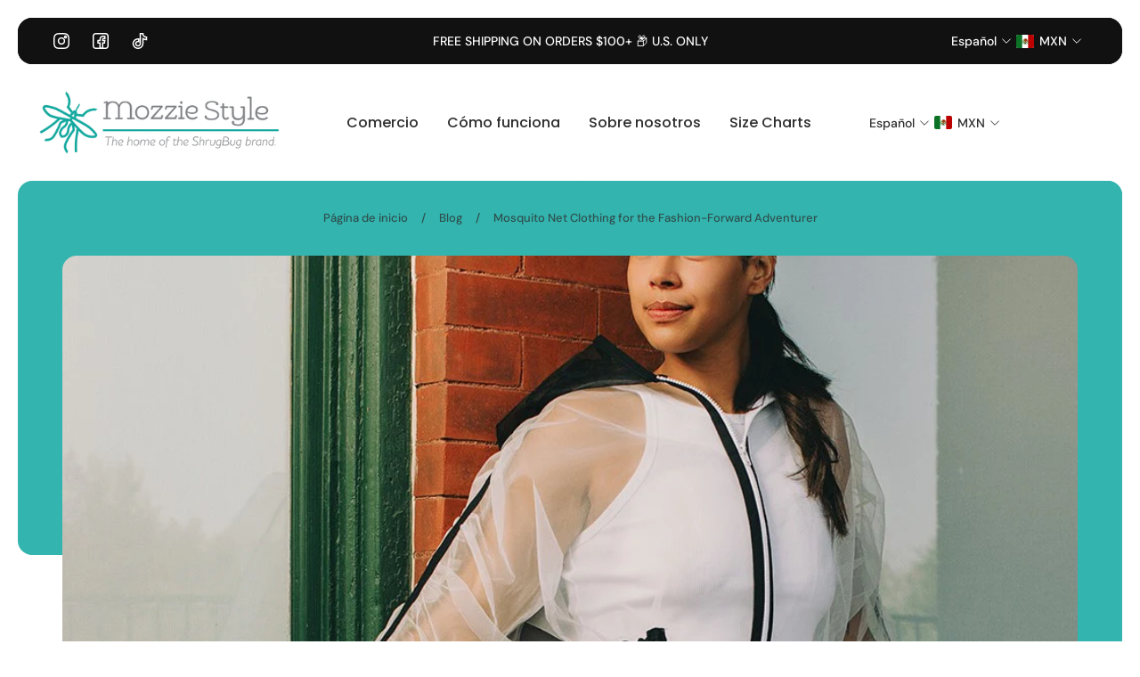

--- FILE ---
content_type: text/html; charset=utf-8
request_url: https://mozziestyle.com/es-mx/blogs/mozzie-news-and-info/mosquito-net-clothing-for-the-fashion-forward-adventurer
body_size: 87999
content:
<!doctype html>
<html lang='es'>
  <head>
    <meta charset='utf-8'>
    <meta http-equiv='X-UA-Compatible' content='IE=edge'>
    <meta name='viewport' content='width=device-width,initial-scale=1'>
    <meta name='theme-color' content='custom-1'><meta name='description' content='Have you ever felt like gearing up for an outdoor adventure was more like prepping for battle? Say hello to the future of outdoor fashion: mosquito net clothing. It might sound like something out of a sci-fi movie, but trust us, it&#39;s the real deal. Mosquito net clothing isn&#39;t just a fashion statement; it&#39;s your secret '><meta property='og:site_name' content='Mozzie Style'>
<meta property='og:url' content='https://mozziestyle.com/es-mx/blogs/mozzie-news-and-info/mosquito-net-clothing-for-the-fashion-forward-adventurer'>
<meta property='og:title' content='Mosquito Net Clothing for the Fashion-Forward Adventurer'>
<meta property='og:type' content='article'>
<meta property='og:description' content='Have you ever felt like gearing up for an outdoor adventure was more like prepping for battle? Say hello to the future of outdoor fashion: mosquito net clothing. It might sound like something out of a sci-fi movie, but trust us, it&#39;s the real deal. Mosquito net clothing isn&#39;t just a fashion statement; it&#39;s your secret '><meta
    property='og:image'
    content='http://mozziestyle.com/cdn/shop/articles/wide.jpg?crop=center&height=595&v=1711981504&width=1000'
  >
  <meta
    property='og:image:secure_url'
    content='https://mozziestyle.com/cdn/shop/articles/wide.jpg?crop=center&height=595&v=1711981504&width=1000'
  >
  <meta property='og:image:width' content='1000'>
  <meta property='og:image:height' content='595'><meta name='twitter:card' content='summary_large_image'>
<meta name='twitter:title' content='Mosquito Net Clothing for the Fashion-Forward Adventurer'>
<meta name='twitter:description' content='Have you ever felt like gearing up for an outdoor adventure was more like prepping for battle? Say hello to the future of outdoor fashion: mosquito net clothing. It might sound like something out of a sci-fi movie, but trust us, it&#39;s the real deal. Mosquito net clothing isn&#39;t just a fashion statement; it&#39;s your secret '>

    <link rel='canonical' href='https://mozziestyle.com/es-mx/blogs/mozzie-news-and-info/mosquito-net-clothing-for-the-fashion-forward-adventurer'>
    <link rel='preconnect' href='https://cdn.shopify.com' crossorigin>
    <link rel='preconnect' href='https://fonts.shopifycdn.com' crossorigin>

    <title>
      Mosquito Net Clothing for the Fashion-Forward Adventurer &ndash; Mozzie Style</title>

    <style data-shopify>:root{/* product card */--gsc-product-card-title-font-family:Poppins, sans-serif;--gsc-product-card-title-font-style:normal;--gsc-product-card-title-font-weight:500;--gsc-product-card-title-transform:normal;--gsc-product-card-title-letter-spacing:0px;--gsc-product-card-title-font-size:calc(1.4rem * 1.1);--gsc-product-card-title-line-height:calc(22 / 14);--gsc-product-card-price-font-family:Figtree, sans-serif;--gsc-product-card-price-font-size:var(--gsc-product-card-price-font-size-xs);--gsc-product-card-price-line-height:var(--gsc-product-card-price-line-height-xs);--gsc-product-card-price-font-weight:600;--gsc-product-sale-badge-background:rgba(255, 161, 92, 1.0); --gsc-product-sale-badge-color:rgba(45, 45, 45, 1.0);--gsc-product-sold-out-badge-background:rgb(255, 253, 245);--gsc-product-sold-out-badge-color:20, 20, 22;--gsc-product-custom-badge-1-background:rgba(193, 255, 114, 1.0);--gsc-product-custom-badge-1-color:rgba(59, 57, 51, 1.0);--gsc-product-custom-badge-2-background:rgba(93, 84, 163, 1.0);--gsc-product-custom-badge-2-color:rgba(255, 255, 255, 1.0);--gsc-product-custom-badge-3-background:rgba(163, 103, 84, 1.0);--gsc-product-custom-badge-3-color:rgba(255, 255, 255, 1.0);--gsc-rating-stars-color:#f49a13;/* product and product card badges */--gsc-product-highlight-price-color:rgba(59, 57, 51, 1.0);--gsc-product-sale-amount-badge-background:rgba(255, 161, 92, 1.0);--gsc-product-sale-amount-badge-color:rgba(45, 45, 45, 1.0);/* cart icon in header */--gsc-header-cart-icon-background-color:#7fecca;--gsc-header-cart-icon-text-color:#3b3933;/* shipping bar */--gsc-free-shipping-bar-message-color:#141416;--gsc-free-shipping-bar-size:6px;--gsc-free-shipping-bar-bg-high:59, 57, 51;--gsc-free-shipping-bar-color:linear-gradient(90deg, rgba(255, 167, 35, 1), rgba(51, 180, 174, 1) 100%);/* headings */--gsc-headings-font-family:Poppins, sans-serif;--gsc-headings-font-style:normal;--gsc-headings-font-weight:500;--gsc-headings-text-transform:normal;--gsc-headings-letter-spacing:0px;--gsc-headings-word-spacing:0rem;--gsc-headings-font-scale:1.0;/* body text */--gsc-body-font-family:"DM Sans", sans-serif;--gsc-body-font-style:normal;--gsc-body-font-weight:400;--gsc-body-font-scale:1.0;--gsc-body-font-opacity:75%;--gsc-body-font-letter-spacing:0px;/* button */--gsc-button-font-family:"DM Sans", sans-serif;--gsc-button-font-style:normal;--gsc-button-font-weight:500;--gsc-button-letter-spacing:0px;--gsc-button-font-size:calc(1.4rem * 1.1);--gsc-button-line-height:calc(22 / 14);--gsc-button-text-transform:normal;/* menu */--gsc-menu-font-family:Poppins, sans-serif;--gsc-menu-font-style:normal;--gsc-menu-font-weight:500;--gsc-menu-font-letter-spacing:0px;--gsc-menu-font-size:calc(var(--gsc-fz-11) * 1.0);--gsc-drawer-menu-font-size:calc(var(--gsc-fz-11) * 1.0);--gsc-drawer-menu-font-letter-spacing:0px;--gsc-menu-line-height:calc(24 / 16);--gsc-menu-text-transform:normal;/* header icons */--gsc-header-icons-font-family:Figtree, sans-serif;--gsc-header-icons-font-style:normal;--gsc-header-icons-font-weight:400;--gsc-header-icons-font-letter-spacing:0px;--gsc-header-icons-font-size:calc(var(--gsc-fz-11) * 1.0);--gsc-header-icons-line-height:calc(var(--gsc-header-icons-font-size) * 1.5);--gsc-header-icons-gap:calc(10px * 1.0);--gsc-header-icons-text-transform:normal;/* icons */--gsc-blockquote-icon:url(//mozziestyle.com/cdn/shop/t/8/assets/blockquote-icon_small.png?v=135287403125014426651749235820);/* container */--gsc-page-width:2560px;--gsc-aside-padding-size:20px;--gsc-modals-and-header-paddings:min(20px, 20px);/* drawers and modals */--gsc-drawer-transition-duration:0.5s;--gsc-drawer-transition-timing:cubic-bezier(0.24, 0.25, 0, 1);--gsc-drawer-modal-shadow:none;--gsc-default-card-image-ratio:var(--gsc-large-portrait-image-ratio);--gsc-default-card-image-ratio-numeric:var(--gsc-large-portrait-image-ratio-numeric);--gsc-default-shape-fill-mode:cover;}body{--gsc-overlay-color:20 20 22 / 1.0;--gsc-overlay-opacity:80%;--gsc-overlay-blur:0.0px;}.color-default{--gsc-text-color:45, 45, 45;--gsc-background-color:255, 255, 255;--gsc-foreground-color:51, 180, 174;--gsc-border-color:73, 73, 73;--gsc-button-background-color:51, 180, 174;--gsc-button-text-color:255, 255, 255;--gsc-outline-button-background-color:51, 180, 174;--gsc-outline-button-text-color:51, 180, 174;--gsc-image-opacity-color:34, 34, 34;--gsc-text-color-100:#2d2d2d;--gsc-background-color-100:#ffffff;--gsc-foreground-color-100:#33b4ae;--gsc-border-color-100:#494949;--gsc-button-background-color-100:#33b4ae;--gsc-button-text-color-100:#ffffff;--gsc-outline-button-background-color-100:#33b4ae;--gsc-outline-button-text-color-100:#33b4ae;}body,.color-primary{--gsc-text-color:59, 57, 51;--gsc-background-color:255, 253, 245;--gsc-foreground-color:242, 239, 227;--gsc-border-color:239, 235, 221;--gsc-button-background-color:255, 131, 41;--gsc-button-text-color:255, 253, 245;--gsc-outline-button-background-color:255, 131, 41;--gsc-outline-button-text-color:255, 131, 41;--gsc-image-opacity-color:59, 57, 51;--gsc-text-color-100:#3b3933;--gsc-background-color-100:#fffdf5;--gsc-foreground-color-100:#f2efe3;--gsc-border-color-100:#efebdd;--gsc-button-background-color-100:#ff8329;--gsc-button-text-color-100:#fffdf5;--gsc-outline-button-background-color-100:#ff8329;--gsc-outline-button-text-color-100:#ff8329;}.color-secondary{--gsc-text-color:59, 57, 51;--gsc-background-color:242, 239, 227;--gsc-foreground-color:236, 232, 218;--gsc-border-color:230, 225, 209;--gsc-button-background-color:255, 191, 26;--gsc-button-text-color:255, 255, 255;--gsc-outline-button-background-color:255, 191, 26;--gsc-outline-button-text-color:255, 191, 26;--gsc-image-opacity-color:59, 57, 51;--gsc-text-color-100:#3b3933;--gsc-background-color-100:#f2efe3;--gsc-foreground-color-100:#ece8da;--gsc-border-color-100:#e6e1d1;--gsc-button-background-color-100:#ffbf1a;--gsc-button-text-color-100:#ffffff;--gsc-outline-button-background-color-100:#ffbf1a;--gsc-outline-button-text-color-100:#ffbf1a;}.color-custom-1{--gsc-text-color:45, 45, 45;--gsc-background-color:255, 255, 255;--gsc-foreground-color:51, 180, 174;--gsc-border-color:73, 73, 73;--gsc-button-background-color:51, 180, 174;--gsc-button-text-color:255, 255, 255;--gsc-outline-button-background-color:51, 180, 174;--gsc-outline-button-text-color:51, 180, 174;--gsc-image-opacity-color:34, 34, 34;--gsc-text-color-100:#2d2d2d;--gsc-background-color-100:#ffffff;--gsc-foreground-color-100:#33b4ae;--gsc-border-color-100:#494949;--gsc-button-background-color-100:#33b4ae;--gsc-button-text-color-100:#ffffff;--gsc-outline-button-background-color-100:#33b4ae;--gsc-outline-button-text-color-100:#33b4ae;}.color-custom-2{--gsc-text-color:59, 57, 51;--gsc-background-color:249, 255, 46;--gsc-foreground-color:255, 231, 19;--gsc-border-color:255, 239, 95;--gsc-button-background-color:135, 41, 255;--gsc-button-text-color:249, 255, 46;--gsc-outline-button-background-color:135, 41, 255;--gsc-outline-button-text-color:135, 41, 255;--gsc-image-opacity-color:249, 255, 46;--gsc-text-color-100:#3b3933;--gsc-background-color-100:#f9ff2e;--gsc-foreground-color-100:#ffe713;--gsc-border-color-100:#ffef5f;--gsc-button-background-color-100:#8729ff;--gsc-button-text-color-100:#f9ff2e;--gsc-outline-button-background-color-100:#8729ff;--gsc-outline-button-text-color-100:#8729ff;}.color-custom-3{--gsc-text-color:255, 255, 255;--gsc-background-color:239, 235, 221;--gsc-foreground-color:37, 40, 43;--gsc-border-color:55, 62, 45;--gsc-button-background-color:51, 180, 174;--gsc-button-text-color:255, 255, 255;--gsc-outline-button-background-color:255, 255, 255;--gsc-outline-button-text-color:255, 255, 255;--gsc-image-opacity-color:37, 50, 48;--gsc-text-color-100:#ffffff;--gsc-background-color-100:#efebdd;--gsc-foreground-color-100:#25282b;--gsc-border-color-100:#373e2d;--gsc-button-background-color-100:#33b4ae;--gsc-button-text-color-100:#ffffff;--gsc-outline-button-background-color-100:#ffffff;--gsc-outline-button-text-color-100:#ffffff;}.color-white{--gsc-text-color:59, 57, 51;--gsc-background-color:255, 255, 255;--gsc-foreground-color:50, 63, 61;--gsc-border-color:57, 73, 70;--gsc-button-background-color:225, 255, 62;--gsc-button-text-color:37, 50, 48;--gsc-outline-button-background-color:225, 255, 62;--gsc-outline-button-text-color:225, 255, 62;--gsc-image-opacity-color:22, 25, 25;--gsc-text-color-100:#3b3933;--gsc-background-color-100:#ffffff;--gsc-foreground-color-100:#323f3d;--gsc-border-color-100:#394946;--gsc-button-background-color-100:#e1ff3e;--gsc-button-text-color-100:#253230;--gsc-outline-button-background-color-100:#e1ff3e;--gsc-outline-button-text-color-100:#e1ff3e;}.color-black{--gsc-text-color:255, 255, 255;--gsc-background-color:18, 17, 17;--gsc-foreground-color:255, 253, 245;--gsc-border-color:51, 180, 174;--gsc-button-background-color:51, 180, 174;--gsc-button-text-color:255, 255, 255;--gsc-outline-button-background-color:255, 131, 41;--gsc-outline-button-text-color:255, 131, 41;--gsc-image-opacity-color:59, 57, 51;--gsc-text-color-100:#ffffff;--gsc-background-color-100:#121111;--gsc-foreground-color-100:#fffdf5;--gsc-border-color-100:#33b4ae;--gsc-button-background-color-100:#33b4ae;--gsc-button-text-color-100:#ffffff;--gsc-outline-button-background-color-100:#ff8329;--gsc-outline-button-text-color-100:#ff8329;}.color-custom-5{--gsc-text-color:255, 251, 193;--gsc-background-color:176, 65, 38;--gsc-foreground-color:255, 105, 58;--gsc-border-color:218, 90, 50;--gsc-button-background-color:238, 255, 49;--gsc-button-text-color:126, 46, 27;--gsc-outline-button-background-color:238, 255, 49;--gsc-outline-button-text-color:238, 255, 49;--gsc-image-opacity-color:65, 31, 22;--gsc-text-color-100:#fffbc1;--gsc-background-color-100:#b04126;--gsc-foreground-color-100:#ff693a;--gsc-border-color-100:#da5a32;--gsc-button-background-color-100:#eeff31;--gsc-button-text-color-100:#7e2e1b;--gsc-outline-button-background-color-100:#eeff31;--gsc-outline-button-text-color-100:#eeff31;}</style> 
    <link href="//mozziestyle.com/cdn/shop/t/8/assets/bundle.js?v=176306292131614342941749235820" as="script" rel="preload">
    <link href="//mozziestyle.com/cdn/shop/t/8/assets/bundle.css?v=41563251045206103111749235820" rel="stylesheet" type="text/css" media="all" />
    <link rel='preload' as='font' href='//mozziestyle.com/cdn/fonts/dm_sans/dmsans_n4.ec80bd4dd7e1a334c969c265873491ae56018d72.woff2' type='font/woff2' crossorigin><style data-shopify>
    @font-face {
  font-family: "DM Sans";
  font-weight: 400;
  font-style: normal;
  font-display: swap;
  src: url("//mozziestyle.com/cdn/fonts/dm_sans/dmsans_n4.ec80bd4dd7e1a334c969c265873491ae56018d72.woff2") format("woff2"),
       url("//mozziestyle.com/cdn/fonts/dm_sans/dmsans_n4.87bdd914d8a61247b911147ae68e754d695c58a6.woff") format("woff");
}


    @font-face {
  font-family: "DM Sans";
  font-weight: 300;
  font-style: normal;
  font-display: swap;
  src: url("//mozziestyle.com/cdn/fonts/dm_sans/dmsans_n3.d218434bb518134511e5205d90c23cfb8a1b261b.woff2") format("woff2"),
       url("//mozziestyle.com/cdn/fonts/dm_sans/dmsans_n3.0c324a11de656e0e3f656188ad5de9ff34f70c04.woff") format("woff");
}

    @font-face {
  font-family: "DM Sans";
  font-weight: 400;
  font-style: normal;
  font-display: swap;
  src: url("//mozziestyle.com/cdn/fonts/dm_sans/dmsans_n4.ec80bd4dd7e1a334c969c265873491ae56018d72.woff2") format("woff2"),
       url("//mozziestyle.com/cdn/fonts/dm_sans/dmsans_n4.87bdd914d8a61247b911147ae68e754d695c58a6.woff") format("woff");
}

    @font-face {
  font-family: "DM Sans";
  font-weight: 500;
  font-style: normal;
  font-display: swap;
  src: url("//mozziestyle.com/cdn/fonts/dm_sans/dmsans_n5.8a0f1984c77eb7186ceb87c4da2173ff65eb012e.woff2") format("woff2"),
       url("//mozziestyle.com/cdn/fonts/dm_sans/dmsans_n5.9ad2e755a89e15b3d6c53259daad5fc9609888e6.woff") format("woff");
}

    @font-face {
  font-family: "DM Sans";
  font-weight: 600;
  font-style: normal;
  font-display: swap;
  src: url("//mozziestyle.com/cdn/fonts/dm_sans/dmsans_n6.70a2453ea926d613c6a2f89af05180d14b3a7c96.woff2") format("woff2"),
       url("//mozziestyle.com/cdn/fonts/dm_sans/dmsans_n6.355605667bef215872257574b57fc097044f7e20.woff") format("woff");
}

    @font-face {
  font-family: "DM Sans";
  font-weight: 700;
  font-style: normal;
  font-display: swap;
  src: url("//mozziestyle.com/cdn/fonts/dm_sans/dmsans_n7.97e21d81502002291ea1de8aefb79170c6946ce5.woff2") format("woff2"),
       url("//mozziestyle.com/cdn/fonts/dm_sans/dmsans_n7.af5c214f5116410ca1d53a2090665620e78e2e1b.woff") format("woff");
}


    @font-face {
  font-family: "DM Sans";
  font-weight: 300;
  font-style: italic;
  font-display: swap;
  src: url("//mozziestyle.com/cdn/fonts/dm_sans/dmsans_i3.cf32206a8995abc7c8c1c761d4057a4728acd370.woff2") format("woff2"),
       url("//mozziestyle.com/cdn/fonts/dm_sans/dmsans_i3.b485aa24a097d5067a26fc4100ad5d538e05ee39.woff") format("woff");
}

    @font-face {
  font-family: "DM Sans";
  font-weight: 400;
  font-style: italic;
  font-display: swap;
  src: url("//mozziestyle.com/cdn/fonts/dm_sans/dmsans_i4.b8fe05e69ee95d5a53155c346957d8cbf5081c1a.woff2") format("woff2"),
       url("//mozziestyle.com/cdn/fonts/dm_sans/dmsans_i4.403fe28ee2ea63e142575c0aa47684d65f8c23a0.woff") format("woff");
}

    @font-face {
  font-family: "DM Sans";
  font-weight: 500;
  font-style: italic;
  font-display: swap;
  src: url("//mozziestyle.com/cdn/fonts/dm_sans/dmsans_i5.8654104650c013677e3def7db9b31bfbaa34e59a.woff2") format("woff2"),
       url("//mozziestyle.com/cdn/fonts/dm_sans/dmsans_i5.a0dc844d8a75a4232f255fc600ad5a295572bed9.woff") format("woff");
}

    @font-face {
  font-family: "DM Sans";
  font-weight: 600;
  font-style: italic;
  font-display: swap;
  src: url("//mozziestyle.com/cdn/fonts/dm_sans/dmsans_i6.b7d5b35c5f29523529e1bf4a3d0de71a44a277b6.woff2") format("woff2"),
       url("//mozziestyle.com/cdn/fonts/dm_sans/dmsans_i6.9b760cc5bdd17b4de2c70249ba49bd707f27a31b.woff") format("woff");
}

    @font-face {
  font-family: "DM Sans";
  font-weight: 700;
  font-style: italic;
  font-display: swap;
  src: url("//mozziestyle.com/cdn/fonts/dm_sans/dmsans_i7.52b57f7d7342eb7255084623d98ab83fd96e7f9b.woff2") format("woff2"),
       url("//mozziestyle.com/cdn/fonts/dm_sans/dmsans_i7.d5e14ef18a1d4a8ce78a4187580b4eb1759c2eda.woff") format("woff");
}

  </style>


<link rel='preload' as='font' href='//mozziestyle.com/cdn/fonts/poppins/poppins_n5.ad5b4b72b59a00358afc706450c864c3c8323842.woff2' type='font/woff2' crossorigin><style data-shopify>
    @font-face {
  font-family: Poppins;
  font-weight: 500;
  font-style: normal;
  font-display: swap;
  src: url("//mozziestyle.com/cdn/fonts/poppins/poppins_n5.ad5b4b72b59a00358afc706450c864c3c8323842.woff2") format("woff2"),
       url("//mozziestyle.com/cdn/fonts/poppins/poppins_n5.33757fdf985af2d24b32fcd84c9a09224d4b2c39.woff") format("woff");
}


    @font-face {
  font-family: Poppins;
  font-weight: 300;
  font-style: normal;
  font-display: swap;
  src: url("//mozziestyle.com/cdn/fonts/poppins/poppins_n3.05f58335c3209cce17da4f1f1ab324ebe2982441.woff2") format("woff2"),
       url("//mozziestyle.com/cdn/fonts/poppins/poppins_n3.6971368e1f131d2c8ff8e3a44a36b577fdda3ff5.woff") format("woff");
}

    @font-face {
  font-family: Poppins;
  font-weight: 400;
  font-style: normal;
  font-display: swap;
  src: url("//mozziestyle.com/cdn/fonts/poppins/poppins_n4.0ba78fa5af9b0e1a374041b3ceaadf0a43b41362.woff2") format("woff2"),
       url("//mozziestyle.com/cdn/fonts/poppins/poppins_n4.214741a72ff2596839fc9760ee7a770386cf16ca.woff") format("woff");
}

    @font-face {
  font-family: Poppins;
  font-weight: 500;
  font-style: normal;
  font-display: swap;
  src: url("//mozziestyle.com/cdn/fonts/poppins/poppins_n5.ad5b4b72b59a00358afc706450c864c3c8323842.woff2") format("woff2"),
       url("//mozziestyle.com/cdn/fonts/poppins/poppins_n5.33757fdf985af2d24b32fcd84c9a09224d4b2c39.woff") format("woff");
}

    @font-face {
  font-family: Poppins;
  font-weight: 600;
  font-style: normal;
  font-display: swap;
  src: url("//mozziestyle.com/cdn/fonts/poppins/poppins_n6.aa29d4918bc243723d56b59572e18228ed0786f6.woff2") format("woff2"),
       url("//mozziestyle.com/cdn/fonts/poppins/poppins_n6.5f815d845fe073750885d5b7e619ee00e8111208.woff") format("woff");
}

    @font-face {
  font-family: Poppins;
  font-weight: 700;
  font-style: normal;
  font-display: swap;
  src: url("//mozziestyle.com/cdn/fonts/poppins/poppins_n7.56758dcf284489feb014a026f3727f2f20a54626.woff2") format("woff2"),
       url("//mozziestyle.com/cdn/fonts/poppins/poppins_n7.f34f55d9b3d3205d2cd6f64955ff4b36f0cfd8da.woff") format("woff");
}


    @font-face {
  font-family: Poppins;
  font-weight: 300;
  font-style: italic;
  font-display: swap;
  src: url("//mozziestyle.com/cdn/fonts/poppins/poppins_i3.8536b4423050219f608e17f134fe9ea3b01ed890.woff2") format("woff2"),
       url("//mozziestyle.com/cdn/fonts/poppins/poppins_i3.0f4433ada196bcabf726ed78f8e37e0995762f7f.woff") format("woff");
}

    @font-face {
  font-family: Poppins;
  font-weight: 400;
  font-style: italic;
  font-display: swap;
  src: url("//mozziestyle.com/cdn/fonts/poppins/poppins_i4.846ad1e22474f856bd6b81ba4585a60799a9f5d2.woff2") format("woff2"),
       url("//mozziestyle.com/cdn/fonts/poppins/poppins_i4.56b43284e8b52fc64c1fd271f289a39e8477e9ec.woff") format("woff");
}

    @font-face {
  font-family: Poppins;
  font-weight: 500;
  font-style: italic;
  font-display: swap;
  src: url("//mozziestyle.com/cdn/fonts/poppins/poppins_i5.6acfce842c096080e34792078ef3cb7c3aad24d4.woff2") format("woff2"),
       url("//mozziestyle.com/cdn/fonts/poppins/poppins_i5.a49113e4fe0ad7fd7716bd237f1602cbec299b3c.woff") format("woff");
}

    @font-face {
  font-family: Poppins;
  font-weight: 600;
  font-style: italic;
  font-display: swap;
  src: url("//mozziestyle.com/cdn/fonts/poppins/poppins_i6.bb8044d6203f492888d626dafda3c2999253e8e9.woff2") format("woff2"),
       url("//mozziestyle.com/cdn/fonts/poppins/poppins_i6.e233dec1a61b1e7dead9f920159eda42280a02c3.woff") format("woff");
}

    @font-face {
  font-family: Poppins;
  font-weight: 700;
  font-style: italic;
  font-display: swap;
  src: url("//mozziestyle.com/cdn/fonts/poppins/poppins_i7.42fd71da11e9d101e1e6c7932199f925f9eea42d.woff2") format("woff2"),
       url("//mozziestyle.com/cdn/fonts/poppins/poppins_i7.ec8499dbd7616004e21155106d13837fff4cf556.woff") format("woff");
}

  </style>




<link
      rel='preload'
      as='font'
      href='//mozziestyle.com/cdn/fonts/figtree/figtree_n6.9d1ea52bb49a0a86cfd1b0383d00f83d3fcc14de.woff2'
      type='font/woff2'
      crossorigin
    ><style data-shopify>
    @font-face {
  font-family: Figtree;
  font-weight: 300;
  font-style: normal;
  font-display: swap;
  src: url("//mozziestyle.com/cdn/fonts/figtree/figtree_n3.e4cc0323f8b9feb279bf6ced9d868d88ce80289f.woff2") format("woff2"),
       url("//mozziestyle.com/cdn/fonts/figtree/figtree_n3.db79ac3fb83d054d99bd79fccf8e8782b5cf449e.woff") format("woff");
}

    @font-face {
  font-family: Figtree;
  font-weight: 400;
  font-style: normal;
  font-display: swap;
  src: url("//mozziestyle.com/cdn/fonts/figtree/figtree_n4.3c0838aba1701047e60be6a99a1b0a40ce9b8419.woff2") format("woff2"),
       url("//mozziestyle.com/cdn/fonts/figtree/figtree_n4.c0575d1db21fc3821f17fd6617d3dee552312137.woff") format("woff");
}

    @font-face {
  font-family: Figtree;
  font-weight: 500;
  font-style: normal;
  font-display: swap;
  src: url("//mozziestyle.com/cdn/fonts/figtree/figtree_n5.3b6b7df38aa5986536945796e1f947445832047c.woff2") format("woff2"),
       url("//mozziestyle.com/cdn/fonts/figtree/figtree_n5.f26bf6dcae278b0ed902605f6605fa3338e81dab.woff") format("woff");
}

    @font-face {
  font-family: Figtree;
  font-weight: 600;
  font-style: normal;
  font-display: swap;
  src: url("//mozziestyle.com/cdn/fonts/figtree/figtree_n6.9d1ea52bb49a0a86cfd1b0383d00f83d3fcc14de.woff2") format("woff2"),
       url("//mozziestyle.com/cdn/fonts/figtree/figtree_n6.f0fcdea525a0e47b2ae4ab645832a8e8a96d31d3.woff") format("woff");
}

    @font-face {
  font-family: Figtree;
  font-weight: 700;
  font-style: normal;
  font-display: swap;
  src: url("//mozziestyle.com/cdn/fonts/figtree/figtree_n7.2fd9bfe01586148e644724096c9d75e8c7a90e55.woff2") format("woff2"),
       url("//mozziestyle.com/cdn/fonts/figtree/figtree_n7.ea05de92d862f9594794ab281c4c3a67501ef5fc.woff") format("woff");
}


    @font-face {
  font-family: Figtree;
  font-weight: 300;
  font-style: italic;
  font-display: swap;
  src: url("//mozziestyle.com/cdn/fonts/figtree/figtree_i3.914abbe7a583759f0a18bf02652c9ee1f4bb1c6d.woff2") format("woff2"),
       url("//mozziestyle.com/cdn/fonts/figtree/figtree_i3.3d7354f07ddb3c61082efcb69896c65d6c00d9fa.woff") format("woff");
}

    @font-face {
  font-family: Figtree;
  font-weight: 400;
  font-style: italic;
  font-display: swap;
  src: url("//mozziestyle.com/cdn/fonts/figtree/figtree_i4.89f7a4275c064845c304a4cf8a4a586060656db2.woff2") format("woff2"),
       url("//mozziestyle.com/cdn/fonts/figtree/figtree_i4.6f955aaaafc55a22ffc1f32ecf3756859a5ad3e2.woff") format("woff");
}

    @font-face {
  font-family: Figtree;
  font-weight: 500;
  font-style: italic;
  font-display: swap;
  src: url("//mozziestyle.com/cdn/fonts/figtree/figtree_i5.969396f679a62854cf82dbf67acc5721e41351f0.woff2") format("woff2"),
       url("//mozziestyle.com/cdn/fonts/figtree/figtree_i5.93bc1cad6c73ca9815f9777c49176dfc9d2890dd.woff") format("woff");
}

    @font-face {
  font-family: Figtree;
  font-weight: 600;
  font-style: italic;
  font-display: swap;
  src: url("//mozziestyle.com/cdn/fonts/figtree/figtree_i6.702baae75738b446cfbed6ac0d60cab7b21e61ba.woff2") format("woff2"),
       url("//mozziestyle.com/cdn/fonts/figtree/figtree_i6.6b8dc40d16c9905d29525156e284509f871ce8f9.woff") format("woff");
}

    @font-face {
  font-family: Figtree;
  font-weight: 700;
  font-style: italic;
  font-display: swap;
  src: url("//mozziestyle.com/cdn/fonts/figtree/figtree_i7.06add7096a6f2ab742e09ec7e498115904eda1fe.woff2") format("woff2"),
       url("//mozziestyle.com/cdn/fonts/figtree/figtree_i7.ee584b5fcaccdbb5518c0228158941f8df81b101.woff") format("woff");
}

  </style>









    <script>window.performance && window.performance.mark && window.performance.mark('shopify.content_for_header.start');</script><meta name="google-site-verification" content="mwABEhUsmZ_J6QdO6j3Xy5xa4ydmTfD7-6EmUAM72UM">
<meta name="google-site-verification" content="KHHVuBGI__nE543uApc7euwTp0C9Me_t5i1yHfP3Nxk">
<meta id="shopify-digital-wallet" name="shopify-digital-wallet" content="/36657561739/digital_wallets/dialog">
<meta name="shopify-checkout-api-token" content="3c383ed4077241750f4b37096e1699e8">
<meta id="in-context-paypal-metadata" data-shop-id="36657561739" data-venmo-supported="false" data-environment="production" data-locale="es_ES" data-paypal-v4="true" data-currency="MXN">
<link rel="alternate" type="application/atom+xml" title="Feed" href="/es-mx/blogs/mozzie-news-and-info.atom" />
<link rel="alternate" hreflang="x-default" href="https://mozziestyle.com/blogs/mozzie-news-and-info/mosquito-net-clothing-for-the-fashion-forward-adventurer">
<link rel="alternate" hreflang="es" href="https://mozziestyle.com/es/blogs/mozzie-news-and-info/mosquito-net-clothing-for-the-fashion-forward-adventurer">
<link rel="alternate" hreflang="fr" href="https://mozziestyle.com/fr/blogs/mozzie-news-and-info/mosquito-net-clothing-for-the-fashion-forward-adventurer">
<link rel="alternate" hreflang="it" href="https://mozziestyle.com/it/blogs/mozzie-news-and-info/mosquito-net-clothing-for-the-fashion-forward-adventurer">
<link rel="alternate" hreflang="pt" href="https://mozziestyle.com/pt/blogs/mozzie-news-and-info/mosquito-net-clothing-for-the-fashion-forward-adventurer">
<link rel="alternate" hreflang="pt-BR" href="https://mozziestyle.com/pt-br/blogs/mozzie-news-and-info/mosquito-net-clothing-for-the-fashion-forward-adventurer">
<link rel="alternate" hreflang="fr-FR" href="https://mozziestyle.com/fr-fr/blogs/mozzie-news-and-info/mosquito-net-clothing-for-the-fashion-forward-adventurer">
<link rel="alternate" hreflang="es-MX" href="https://mozziestyle.com/es-mx/blogs/mozzie-news-and-info/mosquito-net-clothing-for-the-fashion-forward-adventurer">
<link rel="alternate" hreflang="en-CH" href="https://mozziestyle.com/en-ch/blogs/mozzie-news-and-info/mosquito-net-clothing-for-the-fashion-forward-adventurer">
<script async="async" src="/checkouts/internal/preloads.js?locale=es-MX"></script>
<link rel="preconnect" href="https://shop.app" crossorigin="anonymous">
<script async="async" src="https://shop.app/checkouts/internal/preloads.js?locale=es-MX&shop_id=36657561739" crossorigin="anonymous"></script>
<script id="apple-pay-shop-capabilities" type="application/json">{"shopId":36657561739,"countryCode":"US","currencyCode":"MXN","merchantCapabilities":["supports3DS"],"merchantId":"gid:\/\/shopify\/Shop\/36657561739","merchantName":"Mozzie Style","requiredBillingContactFields":["postalAddress","email"],"requiredShippingContactFields":["postalAddress","email"],"shippingType":"shipping","supportedNetworks":["visa","masterCard","amex","discover","elo","jcb"],"total":{"type":"pending","label":"Mozzie Style","amount":"1.00"},"shopifyPaymentsEnabled":true,"supportsSubscriptions":true}</script>
<script id="shopify-features" type="application/json">{"accessToken":"3c383ed4077241750f4b37096e1699e8","betas":["rich-media-storefront-analytics"],"domain":"mozziestyle.com","predictiveSearch":true,"shopId":36657561739,"locale":"es"}</script>
<script>var Shopify = Shopify || {};
Shopify.shop = "mozzie-style.myshopify.com";
Shopify.locale = "es";
Shopify.currency = {"active":"MXN","rate":"18.205243"};
Shopify.country = "MX";
Shopify.theme = {"name":"Aurora (Updated 6\/6\/25)","id":141248495755,"schema_name":"Aurora","schema_version":"3.6.1","theme_store_id":1770,"role":"main"};
Shopify.theme.handle = "null";
Shopify.theme.style = {"id":null,"handle":null};
Shopify.cdnHost = "mozziestyle.com/cdn";
Shopify.routes = Shopify.routes || {};
Shopify.routes.root = "/es-mx/";</script>
<script type="module">!function(o){(o.Shopify=o.Shopify||{}).modules=!0}(window);</script>
<script>!function(o){function n(){var o=[];function n(){o.push(Array.prototype.slice.apply(arguments))}return n.q=o,n}var t=o.Shopify=o.Shopify||{};t.loadFeatures=n(),t.autoloadFeatures=n()}(window);</script>
<script>
  window.ShopifyPay = window.ShopifyPay || {};
  window.ShopifyPay.apiHost = "shop.app\/pay";
  window.ShopifyPay.redirectState = null;
</script>
<script id="shop-js-analytics" type="application/json">{"pageType":"article"}</script>
<script defer="defer" async type="module" src="//mozziestyle.com/cdn/shopifycloud/shop-js/modules/v2/client.init-shop-cart-sync_CKHg5p7x.es.esm.js"></script>
<script defer="defer" async type="module" src="//mozziestyle.com/cdn/shopifycloud/shop-js/modules/v2/chunk.common_DkoBXfB9.esm.js"></script>
<script type="module">
  await import("//mozziestyle.com/cdn/shopifycloud/shop-js/modules/v2/client.init-shop-cart-sync_CKHg5p7x.es.esm.js");
await import("//mozziestyle.com/cdn/shopifycloud/shop-js/modules/v2/chunk.common_DkoBXfB9.esm.js");

  window.Shopify.SignInWithShop?.initShopCartSync?.({"fedCMEnabled":true,"windoidEnabled":true});

</script>
<script>
  window.Shopify = window.Shopify || {};
  if (!window.Shopify.featureAssets) window.Shopify.featureAssets = {};
  window.Shopify.featureAssets['shop-js'] = {"shop-cart-sync":["modules/v2/client.shop-cart-sync_DF600d3f.es.esm.js","modules/v2/chunk.common_DkoBXfB9.esm.js"],"init-fed-cm":["modules/v2/client.init-fed-cm_BaTwlTLq.es.esm.js","modules/v2/chunk.common_DkoBXfB9.esm.js"],"init-shop-email-lookup-coordinator":["modules/v2/client.init-shop-email-lookup-coordinator_DGn42MWG.es.esm.js","modules/v2/chunk.common_DkoBXfB9.esm.js"],"shop-cash-offers":["modules/v2/client.shop-cash-offers_DJ1gU0M-.es.esm.js","modules/v2/chunk.common_DkoBXfB9.esm.js","modules/v2/chunk.modal_BKV_QdE1.esm.js"],"shop-button":["modules/v2/client.shop-button_qrg-xxKB.es.esm.js","modules/v2/chunk.common_DkoBXfB9.esm.js"],"init-windoid":["modules/v2/client.init-windoid_DI-tHOtS.es.esm.js","modules/v2/chunk.common_DkoBXfB9.esm.js"],"avatar":["modules/v2/client.avatar_BTnouDA3.es.esm.js"],"init-shop-cart-sync":["modules/v2/client.init-shop-cart-sync_CKHg5p7x.es.esm.js","modules/v2/chunk.common_DkoBXfB9.esm.js"],"shop-toast-manager":["modules/v2/client.shop-toast-manager_FBjnZogB.es.esm.js","modules/v2/chunk.common_DkoBXfB9.esm.js"],"pay-button":["modules/v2/client.pay-button_vt4cPKHZ.es.esm.js","modules/v2/chunk.common_DkoBXfB9.esm.js"],"shop-login-button":["modules/v2/client.shop-login-button_D-keTisJ.es.esm.js","modules/v2/chunk.common_DkoBXfB9.esm.js","modules/v2/chunk.modal_BKV_QdE1.esm.js"],"init-customer-accounts-sign-up":["modules/v2/client.init-customer-accounts-sign-up_BEXFXs_k.es.esm.js","modules/v2/client.shop-login-button_D-keTisJ.es.esm.js","modules/v2/chunk.common_DkoBXfB9.esm.js","modules/v2/chunk.modal_BKV_QdE1.esm.js"],"init-shop-for-new-customer-accounts":["modules/v2/client.init-shop-for-new-customer-accounts_CTR5YOZT.es.esm.js","modules/v2/client.shop-login-button_D-keTisJ.es.esm.js","modules/v2/chunk.common_DkoBXfB9.esm.js","modules/v2/chunk.modal_BKV_QdE1.esm.js"],"init-customer-accounts":["modules/v2/client.init-customer-accounts_YIStaXN7.es.esm.js","modules/v2/client.shop-login-button_D-keTisJ.es.esm.js","modules/v2/chunk.common_DkoBXfB9.esm.js","modules/v2/chunk.modal_BKV_QdE1.esm.js"],"shop-follow-button":["modules/v2/client.shop-follow-button_BgVnqwAI.es.esm.js","modules/v2/chunk.common_DkoBXfB9.esm.js","modules/v2/chunk.modal_BKV_QdE1.esm.js"],"lead-capture":["modules/v2/client.lead-capture_BoYZpNTW.es.esm.js","modules/v2/chunk.common_DkoBXfB9.esm.js","modules/v2/chunk.modal_BKV_QdE1.esm.js"],"checkout-modal":["modules/v2/client.checkout-modal_CnczZkF6.es.esm.js","modules/v2/chunk.common_DkoBXfB9.esm.js","modules/v2/chunk.modal_BKV_QdE1.esm.js"],"shop-login":["modules/v2/client.shop-login_D5PJYfnF.es.esm.js","modules/v2/chunk.common_DkoBXfB9.esm.js","modules/v2/chunk.modal_BKV_QdE1.esm.js"],"payment-terms":["modules/v2/client.payment-terms_xGPodzX4.es.esm.js","modules/v2/chunk.common_DkoBXfB9.esm.js","modules/v2/chunk.modal_BKV_QdE1.esm.js"]};
</script>
<script>(function() {
  var isLoaded = false;
  function asyncLoad() {
    if (isLoaded) return;
    isLoaded = true;
    var urls = ["https:\/\/api.fastbundle.co\/scripts\/src.js?shop=mozzie-style.myshopify.com","https:\/\/api.fastbundle.co\/scripts\/script_tag.js?shop=mozzie-style.myshopify.com"];
    for (var i = 0; i < urls.length; i++) {
      var s = document.createElement('script');
      s.type = 'text/javascript';
      s.async = true;
      s.src = urls[i];
      var x = document.getElementsByTagName('script')[0];
      x.parentNode.insertBefore(s, x);
    }
  };
  if(window.attachEvent) {
    window.attachEvent('onload', asyncLoad);
  } else {
    window.addEventListener('load', asyncLoad, false);
  }
})();</script>
<script id="__st">var __st={"a":36657561739,"offset":-21600,"reqid":"0e5795db-6236-4e9a-9a4d-3ffefac8b31e-1766693321","pageurl":"mozziestyle.com\/es-mx\/blogs\/mozzie-news-and-info\/mosquito-net-clothing-for-the-fashion-forward-adventurer","s":"articles-559578611851","u":"e0400ea97fcf","p":"article","rtyp":"article","rid":559578611851};</script>
<script>window.ShopifyPaypalV4VisibilityTracking = true;</script>
<script id="captcha-bootstrap">!function(){'use strict';const t='contact',e='account',n='new_comment',o=[[t,t],['blogs',n],['comments',n],[t,'customer']],c=[[e,'customer_login'],[e,'guest_login'],[e,'recover_customer_password'],[e,'create_customer']],r=t=>t.map((([t,e])=>`form[action*='/${t}']:not([data-nocaptcha='true']) input[name='form_type'][value='${e}']`)).join(','),a=t=>()=>t?[...document.querySelectorAll(t)].map((t=>t.form)):[];function s(){const t=[...o],e=r(t);return a(e)}const i='password',u='form_key',d=['recaptcha-v3-token','g-recaptcha-response','h-captcha-response',i],f=()=>{try{return window.sessionStorage}catch{return}},m='__shopify_v',_=t=>t.elements[u];function p(t,e,n=!1){try{const o=window.sessionStorage,c=JSON.parse(o.getItem(e)),{data:r}=function(t){const{data:e,action:n}=t;return t[m]||n?{data:e,action:n}:{data:t,action:n}}(c);for(const[e,n]of Object.entries(r))t.elements[e]&&(t.elements[e].value=n);n&&o.removeItem(e)}catch(o){console.error('form repopulation failed',{error:o})}}const l='form_type',E='cptcha';function T(t){t.dataset[E]=!0}const w=window,h=w.document,L='Shopify',v='ce_forms',y='captcha';let A=!1;((t,e)=>{const n=(g='f06e6c50-85a8-45c8-87d0-21a2b65856fe',I='https://cdn.shopify.com/shopifycloud/storefront-forms-hcaptcha/ce_storefront_forms_captcha_hcaptcha.v1.5.2.iife.js',D={infoText:'Protegido por hCaptcha',privacyText:'Privacidad',termsText:'Términos'},(t,e,n)=>{const o=w[L][v],c=o.bindForm;if(c)return c(t,g,e,D).then(n);var r;o.q.push([[t,g,e,D],n]),r=I,A||(h.body.append(Object.assign(h.createElement('script'),{id:'captcha-provider',async:!0,src:r})),A=!0)});var g,I,D;w[L]=w[L]||{},w[L][v]=w[L][v]||{},w[L][v].q=[],w[L][y]=w[L][y]||{},w[L][y].protect=function(t,e){n(t,void 0,e),T(t)},Object.freeze(w[L][y]),function(t,e,n,w,h,L){const[v,y,A,g]=function(t,e,n){const i=e?o:[],u=t?c:[],d=[...i,...u],f=r(d),m=r(i),_=r(d.filter((([t,e])=>n.includes(e))));return[a(f),a(m),a(_),s()]}(w,h,L),I=t=>{const e=t.target;return e instanceof HTMLFormElement?e:e&&e.form},D=t=>v().includes(t);t.addEventListener('submit',(t=>{const e=I(t);if(!e)return;const n=D(e)&&!e.dataset.hcaptchaBound&&!e.dataset.recaptchaBound,o=_(e),c=g().includes(e)&&(!o||!o.value);(n||c)&&t.preventDefault(),c&&!n&&(function(t){try{if(!f())return;!function(t){const e=f();if(!e)return;const n=_(t);if(!n)return;const o=n.value;o&&e.removeItem(o)}(t);const e=Array.from(Array(32),(()=>Math.random().toString(36)[2])).join('');!function(t,e){_(t)||t.append(Object.assign(document.createElement('input'),{type:'hidden',name:u})),t.elements[u].value=e}(t,e),function(t,e){const n=f();if(!n)return;const o=[...t.querySelectorAll(`input[type='${i}']`)].map((({name:t})=>t)),c=[...d,...o],r={};for(const[a,s]of new FormData(t).entries())c.includes(a)||(r[a]=s);n.setItem(e,JSON.stringify({[m]:1,action:t.action,data:r}))}(t,e)}catch(e){console.error('failed to persist form',e)}}(e),e.submit())}));const S=(t,e)=>{t&&!t.dataset[E]&&(n(t,e.some((e=>e===t))),T(t))};for(const o of['focusin','change'])t.addEventListener(o,(t=>{const e=I(t);D(e)&&S(e,y())}));const B=e.get('form_key'),M=e.get(l),P=B&&M;t.addEventListener('DOMContentLoaded',(()=>{const t=y();if(P)for(const e of t)e.elements[l].value===M&&p(e,B);[...new Set([...A(),...v().filter((t=>'true'===t.dataset.shopifyCaptcha))])].forEach((e=>S(e,t)))}))}(h,new URLSearchParams(w.location.search),n,t,e,['guest_login'])})(!0,!0)}();</script>
<script integrity="sha256-4kQ18oKyAcykRKYeNunJcIwy7WH5gtpwJnB7kiuLZ1E=" data-source-attribution="shopify.loadfeatures" defer="defer" src="//mozziestyle.com/cdn/shopifycloud/storefront/assets/storefront/load_feature-a0a9edcb.js" crossorigin="anonymous"></script>
<script crossorigin="anonymous" defer="defer" src="//mozziestyle.com/cdn/shopifycloud/storefront/assets/shopify_pay/storefront-65b4c6d7.js?v=20250812"></script>
<script data-source-attribution="shopify.dynamic_checkout.dynamic.init">var Shopify=Shopify||{};Shopify.PaymentButton=Shopify.PaymentButton||{isStorefrontPortableWallets:!0,init:function(){window.Shopify.PaymentButton.init=function(){};var t=document.createElement("script");t.src="https://mozziestyle.com/cdn/shopifycloud/portable-wallets/latest/portable-wallets.es.js",t.type="module",document.head.appendChild(t)}};
</script>
<script data-source-attribution="shopify.dynamic_checkout.buyer_consent">
  function portableWalletsHideBuyerConsent(e){var t=document.getElementById("shopify-buyer-consent"),n=document.getElementById("shopify-subscription-policy-button");t&&n&&(t.classList.add("hidden"),t.setAttribute("aria-hidden","true"),n.removeEventListener("click",e))}function portableWalletsShowBuyerConsent(e){var t=document.getElementById("shopify-buyer-consent"),n=document.getElementById("shopify-subscription-policy-button");t&&n&&(t.classList.remove("hidden"),t.removeAttribute("aria-hidden"),n.addEventListener("click",e))}window.Shopify?.PaymentButton&&(window.Shopify.PaymentButton.hideBuyerConsent=portableWalletsHideBuyerConsent,window.Shopify.PaymentButton.showBuyerConsent=portableWalletsShowBuyerConsent);
</script>
<script data-source-attribution="shopify.dynamic_checkout.cart.bootstrap">document.addEventListener("DOMContentLoaded",(function(){function t(){return document.querySelector("shopify-accelerated-checkout-cart, shopify-accelerated-checkout")}if(t())Shopify.PaymentButton.init();else{new MutationObserver((function(e,n){t()&&(Shopify.PaymentButton.init(),n.disconnect())})).observe(document.body,{childList:!0,subtree:!0})}}));
</script>
<script id='scb4127' type='text/javascript' async='' src='https://mozziestyle.com/cdn/shopifycloud/privacy-banner/storefront-banner.js'></script><link id="shopify-accelerated-checkout-styles" rel="stylesheet" media="screen" href="https://mozziestyle.com/cdn/shopifycloud/portable-wallets/latest/accelerated-checkout-backwards-compat.css" crossorigin="anonymous">
<style id="shopify-accelerated-checkout-cart">
        #shopify-buyer-consent {
  margin-top: 1em;
  display: inline-block;
  width: 100%;
}

#shopify-buyer-consent.hidden {
  display: none;
}

#shopify-subscription-policy-button {
  background: none;
  border: none;
  padding: 0;
  text-decoration: underline;
  font-size: inherit;
  cursor: pointer;
}

#shopify-subscription-policy-button::before {
  box-shadow: none;
}

      </style>

<script>window.performance && window.performance.mark && window.performance.mark('shopify.content_for_header.end');</script>
  <!-- BEGIN app block: shopify://apps/triplewhale/blocks/triple_pixel_snippet/483d496b-3f1a-4609-aea7-8eee3b6b7a2a --><link rel='preconnect dns-prefetch' href='https://api.config-security.com/' crossorigin />
<link rel='preconnect dns-prefetch' href='https://conf.config-security.com/' crossorigin />
<script>
/* >> TriplePixel :: start*/
window.TriplePixelData={TripleName:"mozzie-style.myshopify.com",ver:"2.16",plat:"SHOPIFY",isHeadless:false,src:'SHOPIFY_EXT',product:{id:"",name:``,price:"",variant:""},search:"",collection:"",cart:"drawer_and_page",template:"article",curr:"MXN" || "USD"},function(W,H,A,L,E,_,B,N){function O(U,T,P,H,R){void 0===R&&(R=!1),H=new XMLHttpRequest,P?(H.open("POST",U,!0),H.setRequestHeader("Content-Type","text/plain")):H.open("GET",U,!0),H.send(JSON.stringify(P||{})),H.onreadystatechange=function(){4===H.readyState&&200===H.status?(R=H.responseText,U.includes("/first")?eval(R):P||(N[B]=R)):(299<H.status||H.status<200)&&T&&!R&&(R=!0,O(U,T-1,P))}}if(N=window,!N[H+"sn"]){N[H+"sn"]=1,L=function(){return Date.now().toString(36)+"_"+Math.random().toString(36)};try{A.setItem(H,1+(0|A.getItem(H)||0)),(E=JSON.parse(A.getItem(H+"U")||"[]")).push({u:location.href,r:document.referrer,t:Date.now(),id:L()}),A.setItem(H+"U",JSON.stringify(E))}catch(e){}var i,m,p;A.getItem('"!nC`')||(_=A,A=N,A[H]||(E=A[H]=function(t,e,i){return void 0===i&&(i=[]),"State"==t?E.s:(W=L(),(E._q=E._q||[]).push([W,t,e].concat(i)),W)},E.s="Installed",E._q=[],E.ch=W,B="configSecurityConfModel",N[B]=1,O("https://conf.config-security.com/model",5),i=L(),m=A[atob("c2NyZWVu")],_.setItem("di_pmt_wt",i),p={id:i,action:"profile",avatar:_.getItem("auth-security_rand_salt_"),time:m[atob("d2lkdGg=")]+":"+m[atob("aGVpZ2h0")],host:A.TriplePixelData.TripleName,plat:A.TriplePixelData.plat,url:window.location.href.slice(0,500),ref:document.referrer,ver:A.TriplePixelData.ver},O("https://api.config-security.com/event",5,p),O("https://api.config-security.com/first?host=".concat(p.host,"&plat=").concat(p.plat),5)))}}("","TriplePixel",localStorage);
/* << TriplePixel :: end*/
</script>



<!-- END app block --><!-- BEGIN app block: shopify://apps/fbp-fast-bundle/blocks/fast_bundle/9e87fbe2-9041-4c23-acf5-322413994cef -->
  <!-- BEGIN app snippet: fast_bundle -->




<script>
    const newBaseUrl = 'https://sdk.fastbundle.co'
    const apiURL = 'https://api.fastbundle.co'
    const rbrAppUrl = `${newBaseUrl}/{version}/main.min.js`
    const rbrVendorUrl = `${newBaseUrl}/{version}/vendor.js`
    const rbrCartUrl = `${apiURL}/scripts/cart.js`
    const rbrStyleUrl = `${newBaseUrl}/{version}/main.min.css`

    const legacyRbrAppUrl = `${apiURL}/react-src/static/js/main.min.js`
    const legacyRbrStyleUrl = `${apiURL}/react-src/static/css/main.min.css`

    const previousScriptLoaded = Boolean(document.querySelectorAll(`script[src*="${newBaseUrl}"]`).length)
    const previousLegacyScriptLoaded = Boolean(document.querySelectorAll(`script[src*="${legacyRbrAppUrl}"]`).length)

    if (!(previousScriptLoaded || previousLegacyScriptLoaded)) {
        const FastBundleConf = {"enable_bap_modal":false,"frontend_version":"1.21.99","storefront_record_submitted":true,"use_shopify_prices":false,"currencies":[{"id":1472230213,"code":"AED","conversion_fee":1.0,"roundup_number":0.0,"rounding_enabled":true},{"id":1472230214,"code":"ALL","conversion_fee":1.0,"roundup_number":0.0,"rounding_enabled":true},{"id":1472230215,"code":"AMD","conversion_fee":1.0,"roundup_number":0.0,"rounding_enabled":true},{"id":1472230216,"code":"ANG","conversion_fee":1.0,"roundup_number":0.0,"rounding_enabled":true},{"id":1472230217,"code":"AUD","conversion_fee":1.0,"roundup_number":0.0,"rounding_enabled":true},{"id":1472230218,"code":"AWG","conversion_fee":1.0,"roundup_number":0.0,"rounding_enabled":true},{"id":1472230219,"code":"AZN","conversion_fee":1.0,"roundup_number":0.0,"rounding_enabled":true},{"id":1472230220,"code":"BAM","conversion_fee":1.0,"roundup_number":0.0,"rounding_enabled":true},{"id":1472230221,"code":"BBD","conversion_fee":1.0,"roundup_number":0.0,"rounding_enabled":true},{"id":1472230222,"code":"BDT","conversion_fee":1.0,"roundup_number":0.0,"rounding_enabled":true},{"id":1472230223,"code":"BGN","conversion_fee":1.0,"roundup_number":0.0,"rounding_enabled":true},{"id":1472230224,"code":"BIF","conversion_fee":1.0,"roundup_number":0.0,"rounding_enabled":true},{"id":1472230225,"code":"BND","conversion_fee":1.0,"roundup_number":0.0,"rounding_enabled":true},{"id":1472230226,"code":"BOB","conversion_fee":1.0,"roundup_number":0.0,"rounding_enabled":true},{"id":1472230227,"code":"BRL","conversion_fee":1.0,"roundup_number":0.0,"rounding_enabled":true},{"id":1472230228,"code":"BSD","conversion_fee":1.0,"roundup_number":0.0,"rounding_enabled":true},{"id":1472230229,"code":"BWP","conversion_fee":1.0,"roundup_number":0.0,"rounding_enabled":true},{"id":1472230230,"code":"BZD","conversion_fee":1.0,"roundup_number":0.0,"rounding_enabled":true},{"id":1472230231,"code":"CAD","conversion_fee":1.0,"roundup_number":0.0,"rounding_enabled":true},{"id":1472230232,"code":"CHF","conversion_fee":1.0,"roundup_number":0.0,"rounding_enabled":true},{"id":1472230233,"code":"CNY","conversion_fee":1.0,"roundup_number":0.0,"rounding_enabled":true},{"id":1472230234,"code":"CRC","conversion_fee":1.0,"roundup_number":0.0,"rounding_enabled":true},{"id":1472230235,"code":"CVE","conversion_fee":1.0,"roundup_number":0.0,"rounding_enabled":true},{"id":1472230236,"code":"CZK","conversion_fee":1.0,"roundup_number":0.0,"rounding_enabled":true},{"id":1472230237,"code":"DJF","conversion_fee":1.0,"roundup_number":0.0,"rounding_enabled":true},{"id":1472230238,"code":"DKK","conversion_fee":1.0,"roundup_number":0.0,"rounding_enabled":true},{"id":1472230239,"code":"DOP","conversion_fee":1.0,"roundup_number":0.0,"rounding_enabled":true},{"id":1472230240,"code":"DZD","conversion_fee":1.0,"roundup_number":0.0,"rounding_enabled":true},{"id":1472230241,"code":"EGP","conversion_fee":1.0,"roundup_number":0.0,"rounding_enabled":true},{"id":1472230242,"code":"ETB","conversion_fee":1.0,"roundup_number":0.0,"rounding_enabled":true},{"id":1472230243,"code":"EUR","conversion_fee":1.0,"roundup_number":0.95,"rounding_enabled":true},{"id":1472230244,"code":"FJD","conversion_fee":1.0,"roundup_number":0.0,"rounding_enabled":true},{"id":1472230245,"code":"FKP","conversion_fee":1.0,"roundup_number":0.0,"rounding_enabled":true},{"id":1472230246,"code":"GBP","conversion_fee":1.0,"roundup_number":0.0,"rounding_enabled":true},{"id":1472230247,"code":"GMD","conversion_fee":1.0,"roundup_number":0.0,"rounding_enabled":true},{"id":1472230248,"code":"GNF","conversion_fee":1.0,"roundup_number":0.0,"rounding_enabled":true},{"id":1472230249,"code":"GTQ","conversion_fee":1.0,"roundup_number":0.0,"rounding_enabled":true},{"id":1472230250,"code":"GYD","conversion_fee":1.0,"roundup_number":0.0,"rounding_enabled":true},{"id":1472230251,"code":"HKD","conversion_fee":1.0,"roundup_number":0.0,"rounding_enabled":true},{"id":1472230252,"code":"HNL","conversion_fee":1.0,"roundup_number":0.0,"rounding_enabled":true},{"id":1472230253,"code":"HUF","conversion_fee":1.0,"roundup_number":0.0,"rounding_enabled":true},{"id":1472230254,"code":"IDR","conversion_fee":1.0,"roundup_number":0.0,"rounding_enabled":true},{"id":1472230255,"code":"ILS","conversion_fee":1.0,"roundup_number":0.0,"rounding_enabled":true},{"id":1472230256,"code":"INR","conversion_fee":1.0,"roundup_number":0.0,"rounding_enabled":true},{"id":1472230257,"code":"ISK","conversion_fee":1.0,"roundup_number":0.0,"rounding_enabled":true},{"id":1472230258,"code":"JMD","conversion_fee":1.0,"roundup_number":0.0,"rounding_enabled":true},{"id":1472230259,"code":"JPY","conversion_fee":1.0,"roundup_number":0.0,"rounding_enabled":true},{"id":1472230260,"code":"KES","conversion_fee":1.0,"roundup_number":0.0,"rounding_enabled":true},{"id":1472230261,"code":"KGS","conversion_fee":1.0,"roundup_number":0.0,"rounding_enabled":true},{"id":1472230262,"code":"KHR","conversion_fee":1.0,"roundup_number":0.0,"rounding_enabled":true},{"id":1472230263,"code":"KMF","conversion_fee":1.0,"roundup_number":0.0,"rounding_enabled":true},{"id":1472230264,"code":"KRW","conversion_fee":1.0,"roundup_number":0.0,"rounding_enabled":true},{"id":1472230265,"code":"KYD","conversion_fee":1.0,"roundup_number":0.0,"rounding_enabled":true},{"id":1472230266,"code":"KZT","conversion_fee":1.0,"roundup_number":0.0,"rounding_enabled":true},{"id":1472230267,"code":"LAK","conversion_fee":1.0,"roundup_number":0.0,"rounding_enabled":true},{"id":1472230268,"code":"LKR","conversion_fee":1.0,"roundup_number":0.0,"rounding_enabled":true},{"id":1472230269,"code":"MAD","conversion_fee":1.0,"roundup_number":0.0,"rounding_enabled":true},{"id":1472230270,"code":"MDL","conversion_fee":1.0,"roundup_number":0.0,"rounding_enabled":true},{"id":1472230271,"code":"MKD","conversion_fee":1.0,"roundup_number":0.0,"rounding_enabled":true},{"id":1472230272,"code":"MNT","conversion_fee":1.0,"roundup_number":0.0,"rounding_enabled":true},{"id":1472230273,"code":"MOP","conversion_fee":1.0,"roundup_number":0.0,"rounding_enabled":true},{"id":1472230274,"code":"MUR","conversion_fee":1.0,"roundup_number":0.0,"rounding_enabled":true},{"id":1472230275,"code":"MVR","conversion_fee":1.0,"roundup_number":0.0,"rounding_enabled":true},{"id":1472230276,"code":"MWK","conversion_fee":1.0,"roundup_number":0.0,"rounding_enabled":true},{"id":1472230277,"code":"MXN","conversion_fee":1.0,"roundup_number":0.0,"rounding_enabled":true},{"id":1472230278,"code":"MYR","conversion_fee":1.0,"roundup_number":0.0,"rounding_enabled":true},{"id":1472230279,"code":"NGN","conversion_fee":1.0,"roundup_number":0.0,"rounding_enabled":true},{"id":1472230280,"code":"NIO","conversion_fee":1.0,"roundup_number":0.0,"rounding_enabled":true},{"id":1472230281,"code":"NPR","conversion_fee":1.0,"roundup_number":0.0,"rounding_enabled":true},{"id":1472230282,"code":"NZD","conversion_fee":1.0,"roundup_number":0.0,"rounding_enabled":true},{"id":1472230283,"code":"PEN","conversion_fee":1.0,"roundup_number":0.0,"rounding_enabled":true},{"id":1472230284,"code":"PGK","conversion_fee":1.0,"roundup_number":0.0,"rounding_enabled":true},{"id":1472230285,"code":"PHP","conversion_fee":1.0,"roundup_number":0.0,"rounding_enabled":true},{"id":1472230286,"code":"PKR","conversion_fee":1.0,"roundup_number":0.0,"rounding_enabled":true},{"id":1472230287,"code":"PLN","conversion_fee":1.0,"roundup_number":0.0,"rounding_enabled":true},{"id":1472230288,"code":"PYG","conversion_fee":1.0,"roundup_number":0.0,"rounding_enabled":true},{"id":1472230289,"code":"QAR","conversion_fee":1.0,"roundup_number":0.0,"rounding_enabled":true},{"id":1472230290,"code":"RON","conversion_fee":1.0,"roundup_number":0.0,"rounding_enabled":true},{"id":1472230291,"code":"RSD","conversion_fee":1.0,"roundup_number":0.0,"rounding_enabled":true},{"id":1472230292,"code":"RWF","conversion_fee":1.0,"roundup_number":0.0,"rounding_enabled":true},{"id":1472230293,"code":"SAR","conversion_fee":1.0,"roundup_number":0.0,"rounding_enabled":true},{"id":1472230294,"code":"SBD","conversion_fee":1.0,"roundup_number":0.0,"rounding_enabled":true},{"id":1472230295,"code":"SEK","conversion_fee":1.0,"roundup_number":0.0,"rounding_enabled":true},{"id":1472230296,"code":"SGD","conversion_fee":1.0,"roundup_number":0.0,"rounding_enabled":true},{"id":1472230297,"code":"SHP","conversion_fee":1.0,"roundup_number":0.0,"rounding_enabled":true},{"id":1472230298,"code":"SLL","conversion_fee":1.0,"roundup_number":0.0,"rounding_enabled":true},{"id":1472230299,"code":"STD","conversion_fee":1.0,"roundup_number":0.0,"rounding_enabled":true},{"id":1472230300,"code":"THB","conversion_fee":1.0,"roundup_number":0.0,"rounding_enabled":true},{"id":1472230301,"code":"TOP","conversion_fee":1.0,"roundup_number":0.0,"rounding_enabled":true},{"id":1472230302,"code":"TTD","conversion_fee":1.0,"roundup_number":0.0,"rounding_enabled":true},{"id":1472230303,"code":"TWD","conversion_fee":1.0,"roundup_number":0.0,"rounding_enabled":true},{"id":1472230304,"code":"TZS","conversion_fee":1.0,"roundup_number":0.0,"rounding_enabled":true},{"id":1472230305,"code":"UGX","conversion_fee":1.0,"roundup_number":0.0,"rounding_enabled":true},{"id":1472230306,"code":"USD","conversion_fee":1.0,"roundup_number":0.0,"rounding_enabled":true},{"id":1472230307,"code":"UYU","conversion_fee":1.0,"roundup_number":0.0,"rounding_enabled":true},{"id":1472230308,"code":"UZS","conversion_fee":1.0,"roundup_number":0.0,"rounding_enabled":true},{"id":1472230309,"code":"VND","conversion_fee":1.0,"roundup_number":0.0,"rounding_enabled":true},{"id":1472230310,"code":"VUV","conversion_fee":1.0,"roundup_number":0.0,"rounding_enabled":true},{"id":1472230311,"code":"WST","conversion_fee":1.0,"roundup_number":0.0,"rounding_enabled":true},{"id":1472230312,"code":"XAF","conversion_fee":1.0,"roundup_number":0.0,"rounding_enabled":true},{"id":1472230313,"code":"XCD","conversion_fee":1.0,"roundup_number":0.0,"rounding_enabled":true},{"id":1472230314,"code":"XOF","conversion_fee":1.0,"roundup_number":0.0,"rounding_enabled":true},{"id":1472230315,"code":"XPF","conversion_fee":1.0,"roundup_number":0.0,"rounding_enabled":true}],"is_active":true,"override_product_page_forms":false,"allow_funnel":false,"translations":[],"pid":"","bap_ids":[7592248180875],"active_bundles_count":2,"use_color_swatch":false,"use_shop_price":false,"dropdown_color_swatch":true,"option_config":null,"enable_subscriptions":false,"has_fbt_bundle":true,"use_shopify_function_discount":true,"use_bundle_builder_modal":true,"use_cart_hidden_attributes":true,"bap_override_fetch":true,"invalid_bap_override_fetch":true,"volume_discount_add_on_override_fetch":true,"pmm_new_design":true,"merged_mix_and_match":false,"change_vd_product_picture":true,"buy_it_now":true,"rgn":472306,"baps":{"7592248180875":{"bundle_id":276683,"variant_id":42903943053451,"handle":"black-friday-mozzie-gear-bundle","type":"multi","use_cart_transform":true}},"has_multilingual_permission":true,"use_vd_templating":true,"use_payload_variant_id_in_fetch_override":false,"use_compare_at_price":false,"storefront_access_token":"02b0df3bde0f793f402eba9ebfab5c9b","serverless_vd_display":false,"serverless_vd_discount":false,"products_with_add_on":{},"collections_with_add_on":{},"has_required_plan":true,"bundleBox":{"id":92331,"bundle_page_enabled":true,"bundle_page_style":null,"currency":"USD","currency_format":"$%s","percentage_format":"%s%","show_sold_out":true,"track_inventory":true,"shop_page_external_script":"","page_external_script":"","shop_page_style":null,"shop_page_title":null,"shop_page_description":null,"app_version":"v2","show_logo":false,"show_info":false,"money_format":"amount","tax_factor":1.0,"primary_locale":"en","discount_code_prefix":"BUNDLE","is_active":true,"created":"2024-11-24T04:00:57.421694Z","updated":"2025-08-05T22:00:03.987912Z","title":"Don't miss this offer","style":null,"inject_selector":".product-form","mix_inject_selector":null,"fbt_inject_selector":".product-form","volume_inject_selector":null,"volume_variant_selector":null,"button_title":"Buy this bundle","bogo_button_title":"Buy {quantity} items","price_description":"Add bundle to cart | Save {discount}","version":"v2.3","bogo_version":"v1","nth_child":1,"redirect_to_cart":true,"column_numbers":3,"color":null,"btn_font_color":"white","add_to_cart_selector":null,"cart_info_version":"v2","button_position":"bottom","bundle_page_shape":"row","add_bundle_action":"cart-page","requested_bundle_action":null,"request_action_text":null,"cart_drawer_function":"","cart_drawer_function_svelte":"","theme_template":"light","external_script":"","pre_add_script":"","shop_external_script":"","shop_style":"","bap_inject_selector":"","bap_none_selector":"","bap_form_script":"","bap_button_selector":"","bap_style_object":{"fbt":{"box":{"error":{"fill":"#D72C0D","color":"#D72C0D","fontSize":14,"fontFamily":"inherit","borderColor":"#E0B5B2","borderRadius":8,"backgroundColor":"#FFF4FA"},"title":{"color":"#191919","fontSize":22,"fontFamily":"inherit","fontWeight":600},"selected":{"borderColor":"#6EC400","borderWidth":2,"borderRadius":12,"separator_line_style":{"backgroundColor":"rgba(110, 196, 0, 0.2)"}},"poweredBy":{"color":"#191919","fontSize":14,"fontFamily":"inherit","fontWeight":400},"fastBundle":{"color":"#6EC400","fontSize":14,"fontFamily":"inherit","fontWeight":400},"description":{"color":"#191919","fontSize":18,"fontFamily":"inherit","fontWeight":500},"notSelected":{"borderColor":"rgba(110, 196, 0, 0.4)","borderWidth":2,"borderRadius":12,"separator_line_style":{"backgroundColor":"rgba(110, 196, 0, 0.2)"}},"sellingPlan":{"color":"#6EC400","fontSize":18,"fontFamily":"inherit","fontWeight":400,"borderColor":"#6EC400","borderRadius":8,"backgroundColor":"transparent"}},"button":{"button_position":{"position":"bottom"}},"innerBox":{"border":{"borderColor":"rgba(110, 196, 0, 0.4)","borderRadius":8},"background":{"backgroundColor":"rgba(239, 239, 239, 0.4)"}},"discount_label":{"background":{"backgroundColor":"#262626"},"text_style":{"color":"#FFFFFF"}},"product_detail":{"price_style":{"color":"#191919","fontSize":16,"fontFamily":"inherit"},"title_style":{"color":"#191919","fontSize":16,"fontFamily":"inherit"},"image_border":{"borderColor":"rgba(110, 196, 0, 0.4)","borderRadius":6},"checkbox_style":{"checked_color":"#6EC400"},"subtitle_style":{"color":"#191919","fontSize":14,"fontFamily":"inherit"},"separator_line_style":{"backgroundColor":"rgba(110, 196, 0, 0.2)"},"variant_selector_style":{"color":"#FFFFFF","borderColor":"#EBEBEB","borderRadius":6,"backgroundColor":"#101010"}},"discount_options":{"applied":{"color":"#13A165","backgroundColor":"#E0FAEF"},"unApplied":{"color":"#5E5E5E","backgroundColor":"#F1F1F1"}},"title_and_description":{"description_style":{"color":"rgba(25, 25, 25, 0.7)","fontSize":16,"fontFamily":"inherit","fontWeight":400}}},"bogo":{"box":{"error":{"fill":"#D72C0D","color":"#D72C0D","fontSize":14,"fontFamily":"inherit","borderColor":"#E0B5B2","borderRadius":8,"backgroundColor":"#FFF4FA"},"title":{"color":"#191919","fontSize":22,"fontFamily":"inherit","fontWeight":600},"selected":{"borderColor":"#6EC400","borderWidth":2,"borderRadius":12,"separator_line_style":{"backgroundColor":"rgba(110, 196, 0, 0.2)"}},"poweredBy":{"color":"#191919","fontSize":14,"fontFamily":"inherit","fontWeight":400},"fastBundle":{"color":"#6EC400","fontSize":14,"fontFamily":"inherit","fontWeight":400},"description":{"color":"#191919","fontSize":18,"fontFamily":"inherit","fontWeight":500},"notSelected":{"borderColor":"rgba(110, 196, 0, 0.4)","borderWidth":2,"borderRadius":12,"separator_line_style":{"backgroundColor":"rgba(110, 196, 0, 0.2)"}},"sellingPlan":{"color":"#6EC400","fontSize":18,"fontFamily":"inherit","fontWeight":400,"borderColor":"#6EC400","borderRadius":8,"backgroundColor":"transparent"}},"button":{"button_position":{"position":"bottom"}},"innerBox":{"border":{"borderColor":"rgba(110, 196, 0, 0.4)","borderRadius":8},"background":{"backgroundColor":"rgba(239, 239, 239, 0.4)"}},"discount_label":{"background":{"backgroundColor":"#262626"},"text_style":{"color":"#FFFFFF"}},"product_detail":{"price_style":{"color":"#191919","fontSize":16,"fontFamily":"inherit"},"title_style":{"color":"#191919","fontSize":16,"fontFamily":"inherit"},"image_border":{"borderColor":"rgba(110, 196, 0, 0.4)","borderRadius":6},"checkbox_style":{"checked_color":"#6EC400"},"subtitle_style":{"color":"#191919","fontSize":14,"fontFamily":"inherit"},"separator_line_style":{"backgroundColor":"rgba(110, 196, 0, 0.2)"},"variant_selector_style":{"color":"#FFFFFF","borderColor":"#EBEBEB","borderRadius":6,"backgroundColor":"#101010"}},"discount_options":{"applied":{"color":"#13A165","backgroundColor":"#E0FAEF"},"unApplied":{"color":"#5E5E5E","backgroundColor":"#F1F1F1"}},"title_and_description":{"description_style":{"color":"rgba(25, 25, 25, 0.7)","fontSize":16,"fontFamily":"inherit","fontWeight":400}}},"bxgyf":{"box":{"error":{"fill":"#D72C0D","color":"#D72C0D","fontSize":14,"fontFamily":"inherit","borderColor":"#E0B5B2","borderRadius":8,"backgroundColor":"#FFF4FA"},"title":{"color":"#191919","fontSize":22,"fontFamily":"inherit","fontWeight":600},"selected":{"borderColor":"#6EC400","borderWidth":2,"borderRadius":12,"separator_line_style":{"backgroundColor":"rgba(110, 196, 0, 0.2)"}},"poweredBy":{"color":"#191919","fontSize":14,"fontFamily":"inherit","fontWeight":400},"fastBundle":{"color":"#6EC400","fontSize":14,"fontFamily":"inherit","fontWeight":400},"description":{"color":"#191919","fontSize":18,"fontFamily":"inherit","fontWeight":500},"notSelected":{"borderColor":"rgba(110, 196, 0, 0.4)","borderWidth":2,"borderRadius":12,"separator_line_style":{"backgroundColor":"rgba(110, 196, 0, 0.2)"}},"sellingPlan":{"color":"#6EC400","fontSize":18,"fontFamily":"inherit","fontWeight":400,"borderColor":"#6EC400","borderRadius":8,"backgroundColor":"transparent"}},"button":{"button_position":{"position":"bottom"}},"innerBox":{"border":{"borderColor":"rgba(110, 196, 0, 0.4)","borderRadius":8},"background":{"backgroundColor":"rgba(239, 239, 239, 0.4)"}},"discount_label":{"background":{"backgroundColor":"#262626"},"text_style":{"color":"#FFFFFF"}},"product_detail":{"price_style":{"color":"#191919","fontSize":16,"fontFamily":"inherit"},"title_style":{"color":"#191919","fontSize":16,"fontFamily":"inherit"},"image_border":{"borderColor":"rgba(110, 196, 0, 0.4)","borderRadius":6},"checkbox_style":{"checked_color":"#6EC400"},"subtitle_style":{"color":"#191919","fontSize":14,"fontFamily":"inherit"},"separator_line_style":{"backgroundColor":"rgba(110, 196, 0, 0.2)"},"variant_selector_style":{"color":"#FFFFFF","borderColor":"#EBEBEB","borderRadius":6,"backgroundColor":"#101010"}},"discount_options":{"applied":{"color":"#13A165","backgroundColor":"#E0FAEF"},"unApplied":{"color":"#5E5E5E","backgroundColor":"#F1F1F1"}},"title_and_description":{"description_style":{"color":"rgba(25, 25, 25, 0.7)","fontSize":16,"fontFamily":"inherit","fontWeight":400}}},"standard":{"box":{"error":{"fill":"#D72C0D","color":"#D72C0D","fontSize":14,"fontFamily":"inherit","borderColor":"#E0B5B2","borderRadius":8,"backgroundColor":"#FFF4FA"},"title":{"color":"#191919","fontSize":22,"fontFamily":"inherit","fontWeight":600},"selected":{"borderColor":"#6EC400","borderWidth":2,"borderRadius":12,"separator_line_style":{"backgroundColor":"rgba(110, 196, 0, 0.2)"}},"poweredBy":{"color":"#191919","fontSize":14,"fontFamily":"inherit","fontWeight":400},"fastBundle":{"color":"#6EC400","fontSize":14,"fontFamily":"inherit","fontWeight":400},"description":{"color":"#191919","fontSize":18,"fontFamily":"inherit","fontWeight":500},"notSelected":{"borderColor":"rgba(110, 196, 0, 0.4)","borderWidth":2,"borderRadius":12,"separator_line_style":{"backgroundColor":"rgba(110, 196, 0, 0.2)"}},"sellingPlan":{"color":"#6EC400","fontSize":18,"fontFamily":"inherit","fontWeight":400,"borderColor":"#6EC400","borderRadius":8,"backgroundColor":"transparent"}},"button":{"button_position":{"position":"bottom"}},"innerBox":{"border":{"borderColor":"rgba(110, 196, 0, 0.4)","borderRadius":8},"background":{"backgroundColor":"rgba(239, 239, 239, 0.4)"}},"discount_label":{"background":{"backgroundColor":"#262626"},"text_style":{"color":"#FFFFFF"}},"product_detail":{"price_style":{"color":"#191919","fontSize":16,"fontFamily":"inherit"},"title_style":{"color":"#191919","fontSize":16,"fontFamily":"inherit"},"image_border":{"borderColor":"rgba(110, 196, 0, 0.4)","borderRadius":6},"checkbox_style":{"checked_color":"#6EC400"},"subtitle_style":{"color":"#191919","fontSize":14,"fontFamily":"inherit"},"separator_line_style":{"backgroundColor":"rgba(110, 196, 0, 0.2)"},"variant_selector_style":{"color":"#FFFFFF","borderColor":"#EBEBEB","borderRadius":6,"backgroundColor":"#101010"}},"discount_options":{"applied":{"color":"#13A165","backgroundColor":"#E0FAEF"},"unApplied":{"color":"#5E5E5E","backgroundColor":"#F1F1F1"}},"title_and_description":{"description_style":{"color":"rgba(25, 25, 25, 0.7)","fontSize":16,"fontFamily":"inherit","fontWeight":400}}},"mix_and_match":{"box":{"error":{"fill":"#D72C0D","color":"#D72C0D","fontSize":14,"fontFamily":"inherit","borderColor":"#E0B5B2","borderRadius":8,"backgroundColor":"#FFF4FA"},"title":{"color":"#191919","fontSize":22,"fontFamily":"inherit","fontWeight":600},"selected":{"borderColor":"#6EC400","borderWidth":2,"borderRadius":12,"separator_line_style":{"backgroundColor":"rgba(110, 196, 0, 0.2)"}},"poweredBy":{"color":"#191919","fontSize":14,"fontFamily":"inherit","fontWeight":400},"fastBundle":{"color":"#6EC400","fontSize":14,"fontFamily":"inherit","fontWeight":400},"description":{"color":"#191919","fontSize":18,"fontFamily":"inherit","fontWeight":500},"notSelected":{"borderColor":"rgba(110, 196, 0, 0.4)","borderWidth":2,"borderRadius":12,"separator_line_style":{"backgroundColor":"rgba(110, 196, 0, 0.2)"}},"sellingPlan":{"color":"#6EC400","fontSize":18,"fontFamily":"inherit","fontWeight":400,"borderColor":"#6EC400","borderRadius":8,"backgroundColor":"transparent"}},"button":{"button_position":{"position":"bottom"}},"innerBox":{"border":{"borderColor":"rgba(110, 196, 0, 0.4)","borderRadius":8},"background":{"backgroundColor":"rgba(239, 239, 239, 0.4)"}},"discount_label":{"background":{"backgroundColor":"#262626"},"text_style":{"color":"#FFFFFF"}},"product_detail":{"price_style":{"color":"#191919","fontSize":16,"fontFamily":"inherit"},"title_style":{"color":"#191919","fontSize":16,"fontFamily":"inherit"},"image_border":{"borderColor":"rgba(110, 196, 0, 0.4)","borderRadius":6},"checkbox_style":{"checked_color":"#6EC400"},"subtitle_style":{"color":"#191919","fontSize":14,"fontFamily":"inherit"},"separator_line_style":{"backgroundColor":"rgba(110, 196, 0, 0.2)"},"variant_selector_style":{"color":"#FFFFFF","borderColor":"#EBEBEB","borderRadius":6,"backgroundColor":"#101010"}},"discount_options":{"applied":{"color":"#13A165","backgroundColor":"#E0FAEF"},"unApplied":{"color":"#5E5E5E","backgroundColor":"#F1F1F1"}},"title_and_description":{"description_style":{"color":"rgba(25, 25, 25, 0.7)","fontSize":16,"fontFamily":"inherit","fontWeight":400}}},"col_mix_and_match":{"box":{"error":{"fill":"#D72C0D","color":"#D72C0D","fontSize":14,"fontFamily":"inherit","borderColor":"#E0B5B2","borderRadius":8,"backgroundColor":"#FFF4FA"},"title":{"color":"#191919","fontSize":22,"fontFamily":"inherit","fontWeight":600},"selected":{"borderColor":"#6EC400","borderWidth":2,"borderRadius":12,"separator_line_style":{"backgroundColor":"rgba(110, 196, 0, 0.2)"}},"poweredBy":{"color":"#191919","fontSize":14,"fontFamily":"inherit","fontWeight":400},"fastBundle":{"color":"#6EC400","fontSize":14,"fontFamily":"inherit","fontWeight":400},"description":{"color":"#191919","fontSize":18,"fontFamily":"inherit","fontWeight":500},"notSelected":{"borderColor":"rgba(110, 196, 0, 0.4)","borderWidth":2,"borderRadius":12,"separator_line_style":{"backgroundColor":"rgba(110, 196, 0, 0.2)"}},"sellingPlan":{"color":"#6EC400","fontSize":18,"fontFamily":"inherit","fontWeight":400,"borderColor":"#6EC400","borderRadius":8,"backgroundColor":"transparent"}},"button":{"button_position":{"position":"bottom"}},"innerBox":{"border":{"borderColor":"rgba(110, 196, 0, 0.4)","borderRadius":8},"background":{"backgroundColor":"rgba(239, 239, 239, 0.4)"}},"discount_label":{"background":{"backgroundColor":"#262626"},"text_style":{"color":"#FFFFFF"}},"product_detail":{"price_style":{"color":"#191919","fontSize":16,"fontFamily":"inherit"},"title_style":{"color":"#191919","fontSize":16,"fontFamily":"inherit"},"image_border":{"borderColor":"rgba(110, 196, 0, 0.4)","borderRadius":6},"checkbox_style":{"checked_color":"#6EC400"},"subtitle_style":{"color":"#191919","fontSize":14,"fontFamily":"inherit"},"separator_line_style":{"backgroundColor":"rgba(110, 196, 0, 0.2)"},"variant_selector_style":{"color":"#FFFFFF","borderColor":"#EBEBEB","borderRadius":6,"backgroundColor":"#101010"}},"discount_options":{"applied":{"color":"#13A165","backgroundColor":"#E0FAEF"},"unApplied":{"color":"#5E5E5E","backgroundColor":"#F1F1F1"}},"title_and_description":{"description_style":{"color":"rgba(25, 25, 25, 0.7)","fontSize":16,"fontFamily":"inherit","fontWeight":400}}}},"bundles_page_style_object":null,"style_object":{"fbt":{"box":{"error":{"fill":"#D72C0D","color":"#D72C0D","fontSize":14,"fontFamily":"inherit","borderColor":"#E0B5B2","borderRadius":8,"backgroundColor":"#FFF4FA"},"title":{"color":"#191919","fontSize":22,"fontFamily":"inherit","fontWeight":600},"border":{"borderColor":"#6EC400","borderWidth":2,"borderRadius":12},"selected":{"borderColor":"#6EC400","borderWidth":2,"borderRadius":12,"separator_line_style":{"backgroundColor":"rgba(110, 196, 0, 0.2)"}},"poweredBy":{"color":"#191919","fontSize":14,"fontFamily":"inherit","fontWeight":400},"background":{"backgroundColor":"#EFEFEF"},"fastBundle":{"color":"#6EC400","fontSize":14,"fontFamily":"inherit","fontWeight":400},"description":{"color":"#191919","fontSize":18,"fontFamily":"inherit","fontWeight":500},"notSelected":{"borderColor":"rgba(110, 196, 0, 0.4)","borderWidth":2,"borderRadius":12,"separator_line_style":{"backgroundColor":"rgba(110, 196, 0, 0.2)"}},"sellingPlan":{"color":"#6EC400","fontSize":18,"fontFamily":"inherit","fontWeight":400,"borderColor":"#6EC400","borderRadius":8,"backgroundColor":"transparent"}},"plus":{"style":{"fill":"#FFFFFF","backgroundColor":"#6EC400"}},"title":{"style":{"color":"#191919","fontSize":18,"fontFamily":"inherit","fontWeight":500},"alignment":{"textAlign":"left"}},"button":{"border":{"borderColor":"transparent","borderRadius":8},"background":{"backgroundColor":"#6EC400"},"button_label":{"color":"#FFFFFF","fontSize":18,"fontFamily":"inherit","fontWeight":500},"button_position":{"position":"bottom"},"backgroundSecondary":{"backgroundColor":"rgba(110, 196, 0, 0.7)"},"button_labelSecondary":{"color":"#FFFFFF","fontSize":18,"fontFamily":"inherit","fontWeight":500}},"design":{"main":{"design":"modern"}},"option":{"final_price_style":{"color":"#191919","fontSize":16,"fontFamily":"inherit","fontWeight":500},"option_text_style":{"color":"#191919","fontSize":16,"fontFamily":"inherit"},"original_price_style":{"color":"rgba(25, 25, 25, 0.5)","fontSize":14,"fontFamily":"inherit"}},"innerBox":{"border":{"borderColor":"rgba(110, 196, 0, 0.4)","borderRadius":8},"background":{"backgroundColor":"rgba(239, 239, 239, 0.4)"}},"custom_code":{"main":{"custom_js":"","custom_css":""}},"soldOutBadge":{"background":{"backgroundColor":"#6EC400","borderTopRightRadius":8}},"total_section":{"text":{"color":"#191919","fontSize":16,"fontFamily":"inherit"},"border":{"borderRadius":8},"background":{"backgroundColor":"rgba(110, 196, 0, 0.05)"},"final_price_style":{"color":"#191919","fontSize":16,"fontFamily":"inherit"},"original_price_style":{"color":"rgba(25, 25, 25, 0.5)","fontSize":16,"fontFamily":"inherit"}},"discount_badge":{"background":{"backgroundColor":"#6EC400","borderTopLeftRadius":8},"text_style":{"color":"#FFFFFF","fontSize":14,"fontFamily":"inherit"}},"discount_label":{"background":{"backgroundColor":"#262626"},"text_style":{"color":"#FFFFFF"}},"product_detail":{"price_style":{"color":"#191919","fontSize":16,"fontFamily":"inherit"},"title_style":{"color":"#191919","fontSize":16,"fontFamily":"inherit"},"image_border":{"borderColor":"rgba(110, 196, 0, 0.4)","borderRadius":6},"pluses_style":{"fill":"#FFFFFF","backgroundColor":"#6EC400"},"checkbox_style":{"checked_color":"#6EC400"},"subtitle_style":{"color":"rgba(25, 25, 25, 0.7)","fontSize":14,"fontFamily":"inherit","fontWeight":400},"final_price_style":{"color":"#191919","fontSize":16,"fontFamily":"inherit"},"original_price_style":{"color":"rgba(25, 25, 25, 0.5)","fontSize":16,"fontFamily":"inherit"},"separator_line_style":{"backgroundColor":"rgba(110, 196, 0, 0.2)"},"variant_selector_style":{"color":"#FFFFFF","borderColor":"#EBEBEB","borderRadius":6,"backgroundColor":"#101010"},"quantities_selector_style":{"color":"#FFFFFF","borderColor":"#EBEBEB","borderRadius":6,"backgroundColor":"#101010"}},"discount_options":{"applied":{"color":"#13A165","backgroundColor":"#E0FAEF"},"unApplied":{"color":"#5E5E5E","backgroundColor":"#F1F1F1"}},"collection_details":{"title_style":{"color":"#191919","fontSize":16,"fontFamily":"inherit"},"pluses_style":{"fill":"#FFFFFF","backgroundColor":"#6EC400"},"subtitle_style":{"color":"rgba(25, 25, 25, 0.7)","fontSize":14,"fontFamily":"inherit","fontWeight":400},"description_style":{"color":"rgba(25, 25, 25, 0.7)","fontSize":14,"fontFamily":"inherit","fontWeight":400},"separator_line_style":{"backgroundColor":"rgba(110, 196, 0, 0.2)"},"collection_image_border":{"borderColor":"rgba(110, 196, 0, 0.4)"}},"title_and_description":{"alignment":{"textAlign":"left"},"title_style":{"color":"#191919","fontSize":18,"fontFamily":"inherit","fontWeight":500},"subtitle_style":{"color":"rgba(25, 25, 25, 0.7)","fontSize":16,"fontFamily":"inherit","fontWeight":400},"description_style":{"color":"rgba(25, 25, 25, 0.7)","fontSize":16,"fontFamily":"inherit","fontWeight":400}}},"bogo":{"box":{"error":{"fill":"#D72C0D","color":"#D72C0D","fontSize":14,"fontFamily":"inherit","borderColor":"#E0B5B2","borderRadius":8,"backgroundColor":"#FFF4FA"},"title":{"color":"#191919","fontSize":22,"fontFamily":"inherit","fontWeight":600},"border":{"borderColor":"#6EC400","borderWidth":2,"borderRadius":12},"selected":{"borderColor":"#6EC400","borderWidth":2,"borderRadius":12,"separator_line_style":{"backgroundColor":"rgba(110, 196, 0, 0.2)"}},"poweredBy":{"color":"#191919","fontSize":14,"fontFamily":"inherit","fontWeight":400},"background":{"backgroundColor":"#EFEFEF"},"fastBundle":{"color":"#6EC400","fontSize":14,"fontFamily":"inherit","fontWeight":400},"description":{"color":"#191919","fontSize":18,"fontFamily":"inherit","fontWeight":500},"notSelected":{"borderColor":"rgba(110, 196, 0, 0.4)","borderWidth":2,"borderRadius":12,"separator_line_style":{"backgroundColor":"rgba(110, 196, 0, 0.2)"}},"sellingPlan":{"color":"#6EC400","fontSize":18,"fontFamily":"inherit","fontWeight":400,"borderColor":"#6EC400","borderRadius":8,"backgroundColor":"transparent"}},"plus":{"style":{"fill":"#FFFFFF","backgroundColor":"#6EC400"}},"title":{"style":{"color":"#191919","fontSize":18,"fontFamily":"inherit","fontWeight":500},"alignment":{"textAlign":"left"}},"button":{"border":{"borderColor":"transparent","borderRadius":8},"background":{"backgroundColor":"#6EC400"},"button_label":{"color":"#FFFFFF","fontSize":18,"fontFamily":"inherit","fontWeight":500},"button_position":{"position":"bottom"},"backgroundSecondary":{"backgroundColor":"rgba(110, 196, 0, 0.7)"},"button_labelSecondary":{"color":"#FFFFFF","fontSize":18,"fontFamily":"inherit","fontWeight":500}},"design":{"main":{"design":"modern"}},"option":{"final_price_style":{"color":"#191919","fontSize":16,"fontFamily":"inherit","fontWeight":500},"option_text_style":{"color":"#191919","fontSize":16,"fontFamily":"inherit"},"original_price_style":{"color":"rgba(25, 25, 25, 0.5)","fontSize":14,"fontFamily":"inherit"}},"innerBox":{"border":{"borderColor":"rgba(110, 196, 0, 0.4)","borderRadius":8},"background":{"backgroundColor":"rgba(239, 239, 239, 0.4)"}},"custom_code":{"main":{"custom_js":"","custom_css":""}},"soldOutBadge":{"background":{"backgroundColor":"#6EC400","borderTopRightRadius":8}},"total_section":{"text":{"color":"#191919","fontSize":16,"fontFamily":"inherit"},"border":{"borderRadius":8},"background":{"backgroundColor":"rgba(110, 196, 0, 0.05)"},"final_price_style":{"color":"#191919","fontSize":16,"fontFamily":"inherit"},"original_price_style":{"color":"rgba(25, 25, 25, 0.5)","fontSize":16,"fontFamily":"inherit"}},"discount_badge":{"background":{"backgroundColor":"#6EC400","borderTopLeftRadius":8},"text_style":{"color":"#FFFFFF","fontSize":14,"fontFamily":"inherit"}},"discount_label":{"background":{"backgroundColor":"#262626"},"text_style":{"color":"#FFFFFF"}},"product_detail":{"price_style":{"color":"#191919","fontSize":16,"fontFamily":"inherit"},"title_style":{"color":"#191919","fontSize":16,"fontFamily":"inherit"},"image_border":{"borderColor":"rgba(110, 196, 0, 0.4)","borderRadius":6},"pluses_style":{"fill":"#FFFFFF","backgroundColor":"#6EC400"},"checkbox_style":{"checked_color":"#6EC400"},"subtitle_style":{"color":"rgba(25, 25, 25, 0.7)","fontSize":14,"fontFamily":"inherit","fontWeight":400},"final_price_style":{"color":"#191919","fontSize":16,"fontFamily":"inherit"},"original_price_style":{"color":"rgba(25, 25, 25, 0.5)","fontSize":16,"fontFamily":"inherit"},"separator_line_style":{"backgroundColor":"rgba(110, 196, 0, 0.2)"},"variant_selector_style":{"color":"#FFFFFF","borderColor":"#EBEBEB","borderRadius":6,"backgroundColor":"#101010"},"quantities_selector_style":{"color":"#FFFFFF","borderColor":"#EBEBEB","borderRadius":6,"backgroundColor":"#101010"}},"discount_options":{"applied":{"color":"#13A165","backgroundColor":"#E0FAEF"},"unApplied":{"color":"#5E5E5E","backgroundColor":"#F1F1F1"}},"collection_details":{"title_style":{"color":"#191919","fontSize":16,"fontFamily":"inherit"},"pluses_style":{"fill":"#FFFFFF","backgroundColor":"#6EC400"},"subtitle_style":{"color":"rgba(25, 25, 25, 0.7)","fontSize":14,"fontFamily":"inherit","fontWeight":400},"description_style":{"color":"rgba(25, 25, 25, 0.7)","fontSize":14,"fontFamily":"inherit","fontWeight":400},"separator_line_style":{"backgroundColor":"rgba(110, 196, 0, 0.2)"},"collection_image_border":{"borderColor":"rgba(110, 196, 0, 0.4)"}},"title_and_description":{"alignment":{"textAlign":"left"},"title_style":{"color":"#191919","fontSize":18,"fontFamily":"inherit","fontWeight":500},"subtitle_style":{"color":"rgba(25, 25, 25, 0.7)","fontSize":16,"fontFamily":"inherit","fontWeight":400},"description_style":{"color":"rgba(25, 25, 25, 0.7)","fontSize":16,"fontFamily":"inherit","fontWeight":400}}},"bxgyf":{"box":{"error":{"fill":"#D72C0D","color":"#D72C0D","fontSize":14,"fontFamily":"inherit","borderColor":"#E0B5B2","borderRadius":8,"backgroundColor":"#FFF4FA"},"title":{"color":"#191919","fontSize":22,"fontFamily":"inherit","fontWeight":600},"border":{"borderColor":"#6EC400","borderWidth":2,"borderRadius":12},"selected":{"borderColor":"#6EC400","borderWidth":2,"borderRadius":12,"separator_line_style":{"backgroundColor":"rgba(110, 196, 0, 0.2)"}},"poweredBy":{"color":"#191919","fontSize":14,"fontFamily":"inherit","fontWeight":400},"background":{"backgroundColor":"#EFEFEF"},"fastBundle":{"color":"#6EC400","fontSize":14,"fontFamily":"inherit","fontWeight":400},"description":{"color":"#191919","fontSize":18,"fontFamily":"inherit","fontWeight":500},"notSelected":{"borderColor":"rgba(110, 196, 0, 0.4)","borderWidth":2,"borderRadius":12,"separator_line_style":{"backgroundColor":"rgba(110, 196, 0, 0.2)"}},"sellingPlan":{"color":"#6EC400","fontSize":18,"fontFamily":"inherit","fontWeight":400,"borderColor":"#6EC400","borderRadius":8,"backgroundColor":"transparent"}},"plus":{"style":{"fill":"#FFFFFF","backgroundColor":"#6EC400"}},"title":{"style":{"color":"#191919","fontSize":18,"fontFamily":"inherit","fontWeight":500},"alignment":{"textAlign":"left"}},"button":{"border":{"borderColor":"transparent","borderRadius":8},"background":{"backgroundColor":"#6EC400"},"button_label":{"color":"#FFFFFF","fontSize":18,"fontFamily":"inherit","fontWeight":500},"button_position":{"position":"bottom"},"backgroundSecondary":{"backgroundColor":"rgba(110, 196, 0, 0.7)"},"button_labelSecondary":{"color":"#FFFFFF","fontSize":18,"fontFamily":"inherit","fontWeight":500}},"design":{"main":{"design":"modern"}},"option":{"final_price_style":{"color":"#191919","fontSize":16,"fontFamily":"inherit","fontWeight":500},"option_text_style":{"color":"#191919","fontSize":16,"fontFamily":"inherit"},"original_price_style":{"color":"rgba(25, 25, 25, 0.5)","fontSize":14,"fontFamily":"inherit"}},"innerBox":{"border":{"borderColor":"rgba(110, 196, 0, 0.4)","borderRadius":8},"background":{"backgroundColor":"rgba(239, 239, 239, 0.4)"}},"custom_code":{"main":{"custom_js":"","custom_css":""}},"soldOutBadge":{"background":{"backgroundColor":"#6EC400","borderTopRightRadius":8}},"total_section":{"text":{"color":"#191919","fontSize":16,"fontFamily":"inherit"},"border":{"borderRadius":8},"background":{"backgroundColor":"rgba(110, 196, 0, 0.05)"},"final_price_style":{"color":"#191919","fontSize":16,"fontFamily":"inherit"},"original_price_style":{"color":"rgba(25, 25, 25, 0.5)","fontSize":16,"fontFamily":"inherit"}},"discount_badge":{"background":{"backgroundColor":"#6EC400","borderTopLeftRadius":8},"text_style":{"color":"#FFFFFF","fontSize":14,"fontFamily":"inherit"}},"discount_label":{"background":{"backgroundColor":"#262626"},"text_style":{"color":"#FFFFFF"}},"product_detail":{"price_style":{"color":"#191919","fontSize":16,"fontFamily":"inherit"},"title_style":{"color":"#191919","fontSize":16,"fontFamily":"inherit"},"image_border":{"borderColor":"rgba(110, 196, 0, 0.4)","borderRadius":6},"pluses_style":{"fill":"#FFFFFF","backgroundColor":"#6EC400"},"checkbox_style":{"checked_color":"#6EC400"},"subtitle_style":{"color":"rgba(25, 25, 25, 0.7)","fontSize":14,"fontFamily":"inherit","fontWeight":400},"final_price_style":{"color":"#191919","fontSize":16,"fontFamily":"inherit"},"original_price_style":{"color":"rgba(25, 25, 25, 0.5)","fontSize":16,"fontFamily":"inherit"},"separator_line_style":{"backgroundColor":"rgba(110, 196, 0, 0.2)"},"variant_selector_style":{"color":"#FFFFFF","borderColor":"#EBEBEB","borderRadius":6,"backgroundColor":"#101010"},"quantities_selector_style":{"color":"#FFFFFF","borderColor":"#EBEBEB","borderRadius":6,"backgroundColor":"#101010"}},"discount_options":{"applied":{"color":"#13A165","backgroundColor":"#E0FAEF"},"unApplied":{"color":"#5E5E5E","backgroundColor":"#F1F1F1"}},"collection_details":{"title_style":{"color":"#191919","fontSize":16,"fontFamily":"inherit"},"pluses_style":{"fill":"#FFFFFF","backgroundColor":"#6EC400"},"subtitle_style":{"color":"rgba(25, 25, 25, 0.7)","fontSize":14,"fontFamily":"inherit","fontWeight":400},"description_style":{"color":"rgba(25, 25, 25, 0.7)","fontSize":14,"fontFamily":"inherit","fontWeight":400},"separator_line_style":{"backgroundColor":"rgba(110, 196, 0, 0.2)"},"collection_image_border":{"borderColor":"rgba(110, 196, 0, 0.4)"}},"title_and_description":{"alignment":{"textAlign":"left"},"title_style":{"color":"#191919","fontSize":18,"fontFamily":"inherit","fontWeight":500},"subtitle_style":{"color":"rgba(25, 25, 25, 0.7)","fontSize":16,"fontFamily":"inherit","fontWeight":400},"description_style":{"color":"rgba(25, 25, 25, 0.7)","fontSize":16,"fontFamily":"inherit","fontWeight":400}}},"general":{"customJS":"","fontSize":2,"customCSS":"","textColor":"#191919","badgeColor":"#6EC400","fontFamily":"","labelColor":"#262626","borderColor":"#6EC400","borderWidth":3,"buttonColor":"#6EC400","borderRadius":3,"badgeTextColor":"#FFFFFF","titleAlignment":"left","backgroundColor":"#EFEFEF","buttonTextColor":"#FFFFFF","bundlesPageLayout":"horizontal","variantSelectorType":"dropdown","bundlesPageAlignment":"bottom","variantSelectorTextColor":"#FFFFFF","variantSelectorBorderColor":"#EBEBEB","variantSelectorBackgroundColor":"#101010","discountAppliedOptionsTextColor":"#13A165","discountUnappliedOptionsTextColor":"#5E5E5E","discountAppliedOptionsBackgroundColor":"#E0FAEF","discountUnappliedOptionsBackgroundColor":"#F1F1F1"},"standard":{"box":{"error":{"fill":"#D72C0D","color":"#D72C0D","fontSize":14,"fontFamily":"inherit","borderColor":"#E0B5B2","borderRadius":8,"backgroundColor":"#FFF4FA"},"title":{"color":"#191919","fontSize":22,"fontFamily":"inherit","fontWeight":600},"border":{"borderColor":"#6EC400","borderWidth":2,"borderRadius":12},"selected":{"borderColor":"#6EC400","borderWidth":2,"borderRadius":12,"separator_line_style":{"backgroundColor":"rgba(110, 196, 0, 0.2)"}},"poweredBy":{"color":"#191919","fontSize":14,"fontFamily":"inherit","fontWeight":400},"background":{"backgroundColor":"#EFEFEF"},"fastBundle":{"color":"#6EC400","fontSize":14,"fontFamily":"inherit","fontWeight":400},"description":{"color":"#191919","fontSize":18,"fontFamily":"inherit","fontWeight":500},"notSelected":{"borderColor":"rgba(110, 196, 0, 0.4)","borderWidth":2,"borderRadius":12,"separator_line_style":{"backgroundColor":"rgba(110, 196, 0, 0.2)"}},"sellingPlan":{"color":"#6EC400","fontSize":18,"fontFamily":"inherit","fontWeight":400,"borderColor":"#6EC400","borderRadius":8,"backgroundColor":"transparent"}},"plus":{"style":{"fill":"#FFFFFF","backgroundColor":"#6EC400"}},"title":{"style":{"color":"#191919","fontSize":18,"fontFamily":"inherit","fontWeight":500},"alignment":{"textAlign":"left"}},"button":{"border":{"borderColor":"transparent","borderRadius":8},"background":{"backgroundColor":"#6EC400"},"button_label":{"color":"#FFFFFF","fontSize":18,"fontFamily":"inherit","fontWeight":500},"button_position":{"position":"bottom"},"backgroundSecondary":{"backgroundColor":"rgba(110, 196, 0, 0.7)"},"button_labelSecondary":{"color":"#FFFFFF","fontSize":18,"fontFamily":"inherit","fontWeight":500}},"design":{"main":{"design":"minimal"}},"option":{"final_price_style":{"color":"#191919","fontSize":16,"fontFamily":"inherit","fontWeight":500},"option_text_style":{"color":"#191919","fontSize":16,"fontFamily":"inherit"},"original_price_style":{"color":"rgba(25, 25, 25, 0.5)","fontSize":14,"fontFamily":"inherit"}},"innerBox":{"border":{"borderColor":"rgba(110, 196, 0, 0.4)","borderRadius":8},"background":{"backgroundColor":"rgba(239, 239, 239, 0.4)"}},"custom_code":{"main":{"custom_js":"","custom_css":""}},"soldOutBadge":{"background":{"backgroundColor":"#6EC400","borderTopRightRadius":8}},"total_section":{"text":{"color":"#191919","fontSize":16,"fontFamily":"inherit"},"border":{"borderRadius":8},"background":{"backgroundColor":"rgba(110, 196, 0, 0.05)"},"final_price_style":{"color":"#191919","fontSize":16,"fontFamily":"inherit"},"original_price_style":{"color":"rgba(25, 25, 25, 0.5)","fontSize":16,"fontFamily":"inherit"}},"discount_badge":{"background":{"backgroundColor":"#6EC400","borderTopLeftRadius":8},"text_style":{"color":"#FFFFFF","fontSize":14,"fontFamily":"inherit"}},"discount_label":{"background":{"backgroundColor":"#262626"},"text_style":{"color":"#FFFFFF"}},"product_detail":{"price_style":{"color":"#191919","fontSize":16,"fontFamily":"inherit"},"title_style":{"color":"#191919","fontSize":16,"fontFamily":"inherit"},"image_border":{"borderColor":"rgba(110, 196, 0, 0.4)","borderRadius":6},"pluses_style":{"fill":"#FFFFFF","backgroundColor":"#6EC400"},"checkbox_style":{"checked_color":"#6EC400"},"subtitle_style":{"color":"rgba(25, 25, 25, 0.7)","fontSize":14,"fontFamily":"inherit","fontWeight":400},"final_price_style":{"color":"#191919","fontSize":16,"fontFamily":"inherit"},"original_price_style":{"color":"rgba(25, 25, 25, 0.5)","fontSize":16,"fontFamily":"inherit"},"separator_line_style":{"backgroundColor":"rgba(110, 196, 0, 0.2)"},"variant_selector_style":{"color":"#FFFFFF","borderColor":"#EBEBEB","borderRadius":6,"backgroundColor":"#101010"},"quantities_selector_style":{"color":"#FFFFFF","borderColor":"#EBEBEB","borderRadius":6,"backgroundColor":"#101010"}},"discount_options":{"applied":{"color":"#13A165","backgroundColor":"#E0FAEF"},"unApplied":{"color":"#5E5E5E","backgroundColor":"#F1F1F1"}},"collection_details":{"title_style":{"color":"#191919","fontSize":16,"fontFamily":"inherit"},"pluses_style":{"fill":"#FFFFFF","backgroundColor":"#6EC400"},"subtitle_style":{"color":"rgba(25, 25, 25, 0.7)","fontSize":14,"fontFamily":"inherit","fontWeight":400},"description_style":{"color":"rgba(25, 25, 25, 0.7)","fontSize":14,"fontFamily":"inherit","fontWeight":400},"separator_line_style":{"backgroundColor":"rgba(110, 196, 0, 0.2)"},"collection_image_border":{"borderColor":"rgba(110, 196, 0, 0.4)"}},"title_and_description":{"alignment":{"textAlign":"left"},"title_style":{"color":"#191919","fontSize":18,"fontFamily":"inherit","fontWeight":500},"subtitle_style":{"color":"rgba(25, 25, 25, 0.7)","fontSize":16,"fontFamily":"inherit","fontWeight":400},"description_style":{"color":"rgba(25, 25, 25, 0.7)","fontSize":16,"fontFamily":"inherit","fontWeight":400}}},"mix_and_match":{"box":{"error":{"fill":"#D72C0D","color":"#D72C0D","fontSize":14,"fontFamily":"inherit","borderColor":"#E0B5B2","borderRadius":8,"backgroundColor":"#FFF4FA"},"title":{"color":"#191919","fontSize":22,"fontFamily":"inherit","fontWeight":600},"border":{"borderColor":"#6EC400","borderWidth":2,"borderRadius":12},"selected":{"borderColor":"#6EC400","borderWidth":2,"borderRadius":12,"separator_line_style":{"backgroundColor":"rgba(110, 196, 0, 0.2)"}},"poweredBy":{"color":"#191919","fontSize":14,"fontFamily":"inherit","fontWeight":400},"background":{"backgroundColor":"#EFEFEF"},"fastBundle":{"color":"#6EC400","fontSize":14,"fontFamily":"inherit","fontWeight":400},"description":{"color":"#191919","fontSize":18,"fontFamily":"inherit","fontWeight":500},"notSelected":{"borderColor":"rgba(110, 196, 0, 0.4)","borderWidth":2,"borderRadius":12,"separator_line_style":{"backgroundColor":"rgba(110, 196, 0, 0.2)"}},"sellingPlan":{"color":"#6EC400","fontSize":18,"fontFamily":"inherit","fontWeight":400,"borderColor":"#6EC400","borderRadius":8,"backgroundColor":"transparent"}},"plus":{"style":{"fill":"#FFFFFF","backgroundColor":"#6EC400"}},"title":{"style":{"color":"#191919","fontSize":18,"fontFamily":"inherit","fontWeight":500},"alignment":{"textAlign":"left"}},"button":{"border":{"borderColor":"transparent","borderRadius":8},"background":{"backgroundColor":"#6EC400"},"button_label":{"color":"#FFFFFF","fontSize":18,"fontFamily":"inherit","fontWeight":500},"button_position":{"position":"bottom"},"backgroundSecondary":{"backgroundColor":"rgba(110, 196, 0, 0.7)"},"button_labelSecondary":{"color":"#FFFFFF","fontSize":18,"fontFamily":"inherit","fontWeight":500}},"design":{"main":{"design":"modern"}},"option":{"final_price_style":{"color":"#191919","fontSize":16,"fontFamily":"inherit","fontWeight":500},"option_text_style":{"color":"#191919","fontSize":16,"fontFamily":"inherit"},"original_price_style":{"color":"rgba(25, 25, 25, 0.5)","fontSize":14,"fontFamily":"inherit"}},"innerBox":{"border":{"borderColor":"rgba(110, 196, 0, 0.4)","borderRadius":8},"background":{"backgroundColor":"rgba(239, 239, 239, 0.4)"}},"custom_code":{"main":{"custom_js":"","custom_css":""}},"soldOutBadge":{"background":{"backgroundColor":"#6EC400","borderTopRightRadius":8}},"total_section":{"text":{"color":"#191919","fontSize":16,"fontFamily":"inherit"},"border":{"borderRadius":8},"background":{"backgroundColor":"rgba(110, 196, 0, 0.05)"},"final_price_style":{"color":"#191919","fontSize":16,"fontFamily":"inherit"},"original_price_style":{"color":"rgba(25, 25, 25, 0.5)","fontSize":16,"fontFamily":"inherit"}},"discount_badge":{"background":{"backgroundColor":"#6EC400","borderTopLeftRadius":8},"text_style":{"color":"#FFFFFF","fontSize":14,"fontFamily":"inherit"}},"discount_label":{"background":{"backgroundColor":"#262626"},"text_style":{"color":"#FFFFFF"}},"product_detail":{"price_style":{"color":"#191919","fontSize":16,"fontFamily":"inherit"},"title_style":{"color":"#191919","fontSize":16,"fontFamily":"inherit"},"image_border":{"borderColor":"rgba(110, 196, 0, 0.4)","borderRadius":6},"pluses_style":{"fill":"#FFFFFF","backgroundColor":"#6EC400"},"checkbox_style":{"checked_color":"#6EC400"},"subtitle_style":{"color":"rgba(25, 25, 25, 0.7)","fontSize":14,"fontFamily":"inherit","fontWeight":400},"final_price_style":{"color":"#191919","fontSize":16,"fontFamily":"inherit"},"original_price_style":{"color":"rgba(25, 25, 25, 0.5)","fontSize":16,"fontFamily":"inherit"},"separator_line_style":{"backgroundColor":"rgba(110, 196, 0, 0.2)"},"variant_selector_style":{"color":"#FFFFFF","borderColor":"#EBEBEB","borderRadius":6,"backgroundColor":"#101010"},"quantities_selector_style":{"color":"#FFFFFF","borderColor":"#EBEBEB","borderRadius":6,"backgroundColor":"#101010"}},"discount_options":{"applied":{"color":"#13A165","backgroundColor":"#E0FAEF"},"unApplied":{"color":"#5E5E5E","backgroundColor":"#F1F1F1"}},"collection_details":{"title_style":{"color":"#191919","fontSize":16,"fontFamily":"inherit"},"pluses_style":{"fill":"#FFFFFF","backgroundColor":"#6EC400"},"subtitle_style":{"color":"rgba(25, 25, 25, 0.7)","fontSize":14,"fontFamily":"inherit","fontWeight":400},"description_style":{"color":"rgba(25, 25, 25, 0.7)","fontSize":14,"fontFamily":"inherit","fontWeight":400},"separator_line_style":{"backgroundColor":"rgba(110, 196, 0, 0.2)"},"collection_image_border":{"borderColor":"rgba(110, 196, 0, 0.4)"}},"title_and_description":{"alignment":{"textAlign":"left"},"title_style":{"color":"#191919","fontSize":18,"fontFamily":"inherit","fontWeight":500},"subtitle_style":{"color":"rgba(25, 25, 25, 0.7)","fontSize":16,"fontFamily":"inherit","fontWeight":400},"description_style":{"color":"rgba(25, 25, 25, 0.7)","fontSize":16,"fontFamily":"inherit","fontWeight":400}}},"col_mix_and_match":{"box":{"error":{"fill":"#D72C0D","color":"#D72C0D","fontSize":14,"fontFamily":"inherit","borderColor":"#E0B5B2","borderRadius":8,"backgroundColor":"#FFF4FA"},"title":{"color":"#191919","fontSize":22,"fontFamily":"inherit","fontWeight":600},"border":{"borderColor":"#6EC400","borderWidth":2,"borderRadius":12},"selected":{"borderColor":"#6EC400","borderWidth":2,"borderRadius":12,"separator_line_style":{"backgroundColor":"rgba(110, 196, 0, 0.2)"}},"poweredBy":{"color":"#191919","fontSize":14,"fontFamily":"inherit","fontWeight":400},"background":{"backgroundColor":"#EFEFEF"},"fastBundle":{"color":"#6EC400","fontSize":14,"fontFamily":"inherit","fontWeight":400},"description":{"color":"#191919","fontSize":18,"fontFamily":"inherit","fontWeight":500},"notSelected":{"borderColor":"rgba(110, 196, 0, 0.4)","borderWidth":2,"borderRadius":12,"separator_line_style":{"backgroundColor":"rgba(110, 196, 0, 0.2)"}},"sellingPlan":{"color":"#6EC400","fontSize":18,"fontFamily":"inherit","fontWeight":400,"borderColor":"#6EC400","borderRadius":8,"backgroundColor":"transparent"}},"plus":{"style":{"fill":"#FFFFFF","backgroundColor":"#6EC400"}},"title":{"style":{"color":"#191919","fontSize":18,"fontFamily":"inherit","fontWeight":500},"alignment":{"textAlign":"left"}},"button":{"border":{"borderColor":"transparent","borderRadius":8},"background":{"backgroundColor":"#6EC400"},"button_label":{"color":"#FFFFFF","fontSize":18,"fontFamily":"inherit","fontWeight":500},"button_position":{"position":"bottom"},"backgroundSecondary":{"backgroundColor":"rgba(110, 196, 0, 0.7)"},"button_labelSecondary":{"color":"#FFFFFF","fontSize":18,"fontFamily":"inherit","fontWeight":500}},"design":{"main":{"design":"modern"}},"option":{"final_price_style":{"color":"#191919","fontSize":16,"fontFamily":"inherit","fontWeight":500},"option_text_style":{"color":"#191919","fontSize":16,"fontFamily":"inherit"},"original_price_style":{"color":"rgba(25, 25, 25, 0.5)","fontSize":14,"fontFamily":"inherit"}},"innerBox":{"border":{"borderColor":"rgba(110, 196, 0, 0.4)","borderRadius":8},"background":{"backgroundColor":"rgba(239, 239, 239, 0.4)"}},"custom_code":{"main":{"custom_js":"","custom_css":""}},"soldOutBadge":{"background":{"backgroundColor":"#6EC400","borderTopRightRadius":8}},"total_section":{"text":{"color":"#191919","fontSize":16,"fontFamily":"inherit"},"border":{"borderRadius":8},"background":{"backgroundColor":"rgba(110, 196, 0, 0.05)"},"final_price_style":{"color":"#191919","fontSize":16,"fontFamily":"inherit"},"original_price_style":{"color":"rgba(25, 25, 25, 0.5)","fontSize":16,"fontFamily":"inherit"}},"discount_badge":{"background":{"backgroundColor":"#6EC400","borderTopLeftRadius":8},"text_style":{"color":"#FFFFFF","fontSize":14,"fontFamily":"inherit"}},"discount_label":{"background":{"backgroundColor":"#262626"},"text_style":{"color":"#FFFFFF"}},"product_detail":{"price_style":{"color":"#191919","fontSize":16,"fontFamily":"inherit"},"title_style":{"color":"#191919","fontSize":16,"fontFamily":"inherit"},"image_border":{"borderColor":"rgba(110, 196, 0, 0.4)","borderRadius":6},"pluses_style":{"fill":"#FFFFFF","backgroundColor":"#6EC400"},"checkbox_style":{"checked_color":"#6EC400"},"subtitle_style":{"color":"rgba(25, 25, 25, 0.7)","fontSize":14,"fontFamily":"inherit","fontWeight":400},"final_price_style":{"color":"#191919","fontSize":16,"fontFamily":"inherit"},"original_price_style":{"color":"rgba(25, 25, 25, 0.5)","fontSize":16,"fontFamily":"inherit"},"separator_line_style":{"backgroundColor":"rgba(110, 196, 0, 0.2)"},"variant_selector_style":{"color":"#FFFFFF","borderColor":"#EBEBEB","borderRadius":6,"backgroundColor":"#101010"},"quantities_selector_style":{"color":"#FFFFFF","borderColor":"#EBEBEB","borderRadius":6,"backgroundColor":"#101010"}},"discount_options":{"applied":{"color":"#13A165","backgroundColor":"#E0FAEF"},"unApplied":{"color":"#5E5E5E","backgroundColor":"#F1F1F1"}},"collection_details":{"title_style":{"color":"#191919","fontSize":16,"fontFamily":"inherit"},"pluses_style":{"fill":"#FFFFFF","backgroundColor":"#6EC400"},"subtitle_style":{"color":"rgba(25, 25, 25, 0.7)","fontSize":14,"fontFamily":"inherit","fontWeight":400},"description_style":{"color":"rgba(25, 25, 25, 0.7)","fontSize":14,"fontFamily":"inherit","fontWeight":400},"separator_line_style":{"backgroundColor":"rgba(110, 196, 0, 0.2)"},"collection_image_border":{"borderColor":"rgba(110, 196, 0, 0.4)"}},"title_and_description":{"alignment":{"textAlign":"left"},"title_style":{"color":"#191919","fontSize":18,"fontFamily":"inherit","fontWeight":500},"subtitle_style":{"color":"rgba(25, 25, 25, 0.7)","fontSize":16,"fontFamily":"inherit","fontWeight":400},"description_style":{"color":"rgba(25, 25, 25, 0.7)","fontSize":16,"fontFamily":"inherit","fontWeight":400}}}},"old_style_object":null,"zero_discount_btn_title":"Add to cart","mix_btn_title":"Add selected to cart","collection_btn_title":"Add selected to cart","cart_page_issue":null,"cart_drawer_issue":null,"volume_btn_title":"Add {quantity} | save {discount}","badge_color":"#C30000","badge_price_description":"Save {discount}!","use_discount_on_cookie":true,"show_bap_buy_button":false,"bap_version":"v1","bap_price_selector":null,"bap_compare_price_selector":null,"bundles_display":"vertical","use_first_variant":true,"shop":82461},"bundlePageInfo":{"title":null,"description":null,"enabled":true,"handle":"bundles","shop_style":null,"shop_external_script":"","style":null,"external_script":"","bundles_alignment":"bottom","bundles_display":"horizontal"},"cartInfo":{"id":92344,"currency":"USD","currency_format":"$%s","box_discount_description":"Add bundle to cart | Save {discount}","box_button_title":"Buy this bundle","free_shipping_translation":null,"shipping_cost_translation":null,"is_reference":false,"subtotal_selector":".cart__footer .totals","subtotal_price_selector":".totals__subtotal-value","subtotal_title_selector":"","line_items_selector":"","discount_tag_html":"<div class=\"totals %class\">\r\n                  <h2 class=\"totals__subtotal\">Bundle (-%discount)</h2>\r\n                  <p class=\"totals__subtotal-value\">%final_price %formal_symbol</p>\r\n                </div>","free_shipping_tag":null,"form_subtotal_selector":"","form_subtotal_price_selector":"","form_line_items_selector":"","form_discount_html_tag":"","form_free_shipping_tag":null,"external_script":"","funnel_show_method":"three_seconds","funnel_popup_title":"Complete your cart with this bundle and save","funnel_alert":"This item is already in your cart.","funnel_discount_description":"save {discount}","style":"","shop_style":null,"shop_external_script":"","funnel_color":"","funnel_badge_color":"","style_object":{"fbt":{"box":{"error":{"fill":"#D72C0D","color":"#D72C0D","fontSize":14,"fontFamily":"inherit","borderColor":"#E0B5B2","borderRadius":8,"backgroundColor":"#FFF4FA"},"title":{"color":"#191919","fontSize":22,"fontFamily":"inherit","fontWeight":600},"border":{"borderColor":"#6EC400","borderWidth":2,"borderRadius":12},"selected":{"borderColor":"#6EC400","borderWidth":2,"borderRadius":12,"separator_line_style":{"backgroundColor":"rgba(110, 196, 0, 0.2)"}},"poweredBy":{"color":"#191919","fontSize":14,"fontFamily":"inherit","fontWeight":400},"background":{"backgroundColor":"#EFEFEF"},"fastBundle":{"color":"#6EC400","fontSize":14,"fontFamily":"inherit","fontWeight":400},"description":{"color":"#191919","fontSize":18,"fontFamily":"inherit","fontWeight":500},"notSelected":{"borderColor":"rgba(110, 196, 0, 0.4)","borderWidth":2,"borderRadius":12,"separator_line_style":{"backgroundColor":"rgba(110, 196, 0, 0.2)"}},"sellingPlan":{"color":"#6EC400","fontSize":18,"fontFamily":"inherit","fontWeight":400,"borderColor":"#6EC400","borderRadius":8,"backgroundColor":"transparent"}},"plus":{"style":{"fill":"#FFFFFF","backgroundColor":"#6EC400"}},"title":{"style":{"color":"#191919","fontSize":18,"fontFamily":"inherit","fontWeight":500},"alignment":{"textAlign":"left"}},"button":{"border":{"borderColor":"transparent","borderRadius":8},"background":{"backgroundColor":"#6EC400"},"button_label":{"color":"#FFFFFF","fontSize":18,"fontFamily":"inherit","fontWeight":500},"button_position":{"position":"bottom"},"backgroundSecondary":{"backgroundColor":"rgba(110, 196, 0, 0.7)"},"button_labelSecondary":{"color":"#FFFFFF","fontSize":18,"fontFamily":"inherit","fontWeight":500}},"design":{"main":{"design":"modern"}},"option":{"final_price_style":{"color":"#191919","fontSize":16,"fontFamily":"inherit","fontWeight":500},"option_text_style":{"color":"#191919","fontSize":16,"fontFamily":"inherit"},"original_price_style":{"color":"rgba(25, 25, 25, 0.5)","fontSize":14,"fontFamily":"inherit"}},"innerBox":{"border":{"borderColor":"rgba(110, 196, 0, 0.4)","borderRadius":8},"background":{"backgroundColor":"rgba(239, 239, 239, 0.4)"}},"custom_code":{"main":{"custom_js":"","custom_css":""}},"soldOutBadge":{"background":{"backgroundColor":"#6EC400","borderTopRightRadius":8}},"total_section":{"text":{"color":"#191919","fontSize":16,"fontFamily":"inherit"},"border":{"borderRadius":8},"background":{"backgroundColor":"rgba(110, 196, 0, 0.05)"},"final_price_style":{"color":"#191919","fontSize":16,"fontFamily":"inherit"},"original_price_style":{"color":"rgba(25, 25, 25, 0.5)","fontSize":16,"fontFamily":"inherit"}},"discount_badge":{"background":{"backgroundColor":"#6EC400","borderTopLeftRadius":8},"text_style":{"color":"#FFFFFF","fontSize":14,"fontFamily":"inherit"}},"discount_label":{"background":{"backgroundColor":"#262626"},"text_style":{"color":"#FFFFFF"}},"product_detail":{"price_style":{"color":"#191919","fontSize":16,"fontFamily":"inherit"},"title_style":{"color":"#191919","fontSize":16,"fontFamily":"inherit"},"image_border":{"borderColor":"rgba(110, 196, 0, 0.4)","borderRadius":6},"pluses_style":{"fill":"#FFFFFF","backgroundColor":"#6EC400"},"checkbox_style":{"checked_color":"#6EC400"},"subtitle_style":{"color":"rgba(25, 25, 25, 0.7)","fontSize":14,"fontFamily":"inherit","fontWeight":400},"final_price_style":{"color":"#191919","fontSize":16,"fontFamily":"inherit"},"original_price_style":{"color":"rgba(25, 25, 25, 0.5)","fontSize":16,"fontFamily":"inherit"},"separator_line_style":{"backgroundColor":"rgba(110, 196, 0, 0.2)"},"variant_selector_style":{"color":"#FFFFFF","borderColor":"#EBEBEB","borderRadius":6,"backgroundColor":"#101010"},"quantities_selector_style":{"color":"#FFFFFF","borderColor":"#EBEBEB","borderRadius":6,"backgroundColor":"#101010"}},"discount_options":{"applied":{"color":"#13A165","backgroundColor":"#E0FAEF"},"unApplied":{"color":"#5E5E5E","backgroundColor":"#F1F1F1"}},"collection_details":{"title_style":{"color":"#191919","fontSize":16,"fontFamily":"inherit"},"pluses_style":{"fill":"#FFFFFF","backgroundColor":"#6EC400"},"subtitle_style":{"color":"rgba(25, 25, 25, 0.7)","fontSize":14,"fontFamily":"inherit","fontWeight":400},"description_style":{"color":"rgba(25, 25, 25, 0.7)","fontSize":14,"fontFamily":"inherit","fontWeight":400},"separator_line_style":{"backgroundColor":"rgba(110, 196, 0, 0.2)"},"collection_image_border":{"borderColor":"rgba(110, 196, 0, 0.4)"}},"title_and_description":{"alignment":{"textAlign":"left"},"title_style":{"color":"#191919","fontSize":18,"fontFamily":"inherit","fontWeight":500},"subtitle_style":{"color":"rgba(25, 25, 25, 0.7)","fontSize":16,"fontFamily":"inherit","fontWeight":400},"description_style":{"color":"rgba(25, 25, 25, 0.7)","fontSize":16,"fontFamily":"inherit","fontWeight":400}}},"bogo":{"box":{"error":{"fill":"#D72C0D","color":"#D72C0D","fontSize":14,"fontFamily":"inherit","borderColor":"#E0B5B2","borderRadius":8,"backgroundColor":"#FFF4FA"},"title":{"color":"#191919","fontSize":22,"fontFamily":"inherit","fontWeight":600},"border":{"borderColor":"#6EC400","borderWidth":2,"borderRadius":12},"selected":{"borderColor":"#6EC400","borderWidth":2,"borderRadius":12,"separator_line_style":{"backgroundColor":"rgba(110, 196, 0, 0.2)"}},"poweredBy":{"color":"#191919","fontSize":14,"fontFamily":"inherit","fontWeight":400},"background":{"backgroundColor":"#EFEFEF"},"fastBundle":{"color":"#6EC400","fontSize":14,"fontFamily":"inherit","fontWeight":400},"description":{"color":"#191919","fontSize":18,"fontFamily":"inherit","fontWeight":500},"notSelected":{"borderColor":"rgba(110, 196, 0, 0.4)","borderWidth":2,"borderRadius":12,"separator_line_style":{"backgroundColor":"rgba(110, 196, 0, 0.2)"}},"sellingPlan":{"color":"#6EC400","fontSize":18,"fontFamily":"inherit","fontWeight":400,"borderColor":"#6EC400","borderRadius":8,"backgroundColor":"transparent"}},"plus":{"style":{"fill":"#FFFFFF","backgroundColor":"#6EC400"}},"title":{"style":{"color":"#191919","fontSize":18,"fontFamily":"inherit","fontWeight":500},"alignment":{"textAlign":"left"}},"button":{"border":{"borderColor":"transparent","borderRadius":8},"background":{"backgroundColor":"#6EC400"},"button_label":{"color":"#FFFFFF","fontSize":18,"fontFamily":"inherit","fontWeight":500},"button_position":{"position":"bottom"},"backgroundSecondary":{"backgroundColor":"rgba(110, 196, 0, 0.7)"},"button_labelSecondary":{"color":"#FFFFFF","fontSize":18,"fontFamily":"inherit","fontWeight":500}},"design":{"main":{"design":"modern"}},"option":{"final_price_style":{"color":"#191919","fontSize":16,"fontFamily":"inherit","fontWeight":500},"option_text_style":{"color":"#191919","fontSize":16,"fontFamily":"inherit"},"original_price_style":{"color":"rgba(25, 25, 25, 0.5)","fontSize":14,"fontFamily":"inherit"}},"innerBox":{"border":{"borderColor":"rgba(110, 196, 0, 0.4)","borderRadius":8},"background":{"backgroundColor":"rgba(239, 239, 239, 0.4)"}},"custom_code":{"main":{"custom_js":"","custom_css":""}},"soldOutBadge":{"background":{"backgroundColor":"#6EC400","borderTopRightRadius":8}},"total_section":{"text":{"color":"#191919","fontSize":16,"fontFamily":"inherit"},"border":{"borderRadius":8},"background":{"backgroundColor":"rgba(110, 196, 0, 0.05)"},"final_price_style":{"color":"#191919","fontSize":16,"fontFamily":"inherit"},"original_price_style":{"color":"rgba(25, 25, 25, 0.5)","fontSize":16,"fontFamily":"inherit"}},"discount_badge":{"background":{"backgroundColor":"#6EC400","borderTopLeftRadius":8},"text_style":{"color":"#FFFFFF","fontSize":14,"fontFamily":"inherit"}},"discount_label":{"background":{"backgroundColor":"#262626"},"text_style":{"color":"#FFFFFF"}},"product_detail":{"price_style":{"color":"#191919","fontSize":16,"fontFamily":"inherit"},"title_style":{"color":"#191919","fontSize":16,"fontFamily":"inherit"},"image_border":{"borderColor":"rgba(110, 196, 0, 0.4)","borderRadius":6},"pluses_style":{"fill":"#FFFFFF","backgroundColor":"#6EC400"},"checkbox_style":{"checked_color":"#6EC400"},"subtitle_style":{"color":"rgba(25, 25, 25, 0.7)","fontSize":14,"fontFamily":"inherit","fontWeight":400},"final_price_style":{"color":"#191919","fontSize":16,"fontFamily":"inherit"},"original_price_style":{"color":"rgba(25, 25, 25, 0.5)","fontSize":16,"fontFamily":"inherit"},"separator_line_style":{"backgroundColor":"rgba(110, 196, 0, 0.2)"},"variant_selector_style":{"color":"#FFFFFF","borderColor":"#EBEBEB","borderRadius":6,"backgroundColor":"#101010"},"quantities_selector_style":{"color":"#FFFFFF","borderColor":"#EBEBEB","borderRadius":6,"backgroundColor":"#101010"}},"discount_options":{"applied":{"color":"#13A165","backgroundColor":"#E0FAEF"},"unApplied":{"color":"#5E5E5E","backgroundColor":"#F1F1F1"}},"collection_details":{"title_style":{"color":"#191919","fontSize":16,"fontFamily":"inherit"},"pluses_style":{"fill":"#FFFFFF","backgroundColor":"#6EC400"},"subtitle_style":{"color":"rgba(25, 25, 25, 0.7)","fontSize":14,"fontFamily":"inherit","fontWeight":400},"description_style":{"color":"rgba(25, 25, 25, 0.7)","fontSize":14,"fontFamily":"inherit","fontWeight":400},"separator_line_style":{"backgroundColor":"rgba(110, 196, 0, 0.2)"},"collection_image_border":{"borderColor":"rgba(110, 196, 0, 0.4)"}},"title_and_description":{"alignment":{"textAlign":"left"},"title_style":{"color":"#191919","fontSize":18,"fontFamily":"inherit","fontWeight":500},"subtitle_style":{"color":"rgba(25, 25, 25, 0.7)","fontSize":16,"fontFamily":"inherit","fontWeight":400},"description_style":{"color":"rgba(25, 25, 25, 0.7)","fontSize":16,"fontFamily":"inherit","fontWeight":400}}},"bxgyf":{"box":{"error":{"fill":"#D72C0D","color":"#D72C0D","fontSize":14,"fontFamily":"inherit","borderColor":"#E0B5B2","borderRadius":8,"backgroundColor":"#FFF4FA"},"title":{"color":"#191919","fontSize":22,"fontFamily":"inherit","fontWeight":600},"border":{"borderColor":"#6EC400","borderWidth":2,"borderRadius":12},"selected":{"borderColor":"#6EC400","borderWidth":2,"borderRadius":12,"separator_line_style":{"backgroundColor":"rgba(110, 196, 0, 0.2)"}},"poweredBy":{"color":"#191919","fontSize":14,"fontFamily":"inherit","fontWeight":400},"background":{"backgroundColor":"#EFEFEF"},"fastBundle":{"color":"#6EC400","fontSize":14,"fontFamily":"inherit","fontWeight":400},"description":{"color":"#191919","fontSize":18,"fontFamily":"inherit","fontWeight":500},"notSelected":{"borderColor":"rgba(110, 196, 0, 0.4)","borderWidth":2,"borderRadius":12,"separator_line_style":{"backgroundColor":"rgba(110, 196, 0, 0.2)"}},"sellingPlan":{"color":"#6EC400","fontSize":18,"fontFamily":"inherit","fontWeight":400,"borderColor":"#6EC400","borderRadius":8,"backgroundColor":"transparent"}},"plus":{"style":{"fill":"#FFFFFF","backgroundColor":"#6EC400"}},"title":{"style":{"color":"#191919","fontSize":18,"fontFamily":"inherit","fontWeight":500},"alignment":{"textAlign":"left"}},"button":{"border":{"borderColor":"transparent","borderRadius":8},"background":{"backgroundColor":"#6EC400"},"button_label":{"color":"#FFFFFF","fontSize":18,"fontFamily":"inherit","fontWeight":500},"button_position":{"position":"bottom"},"backgroundSecondary":{"backgroundColor":"rgba(110, 196, 0, 0.7)"},"button_labelSecondary":{"color":"#FFFFFF","fontSize":18,"fontFamily":"inherit","fontWeight":500}},"design":{"main":{"design":"modern"}},"option":{"final_price_style":{"color":"#191919","fontSize":16,"fontFamily":"inherit","fontWeight":500},"option_text_style":{"color":"#191919","fontSize":16,"fontFamily":"inherit"},"original_price_style":{"color":"rgba(25, 25, 25, 0.5)","fontSize":14,"fontFamily":"inherit"}},"innerBox":{"border":{"borderColor":"rgba(110, 196, 0, 0.4)","borderRadius":8},"background":{"backgroundColor":"rgba(239, 239, 239, 0.4)"}},"custom_code":{"main":{"custom_js":"","custom_css":""}},"soldOutBadge":{"background":{"backgroundColor":"#6EC400","borderTopRightRadius":8}},"total_section":{"text":{"color":"#191919","fontSize":16,"fontFamily":"inherit"},"border":{"borderRadius":8},"background":{"backgroundColor":"rgba(110, 196, 0, 0.05)"},"final_price_style":{"color":"#191919","fontSize":16,"fontFamily":"inherit"},"original_price_style":{"color":"rgba(25, 25, 25, 0.5)","fontSize":16,"fontFamily":"inherit"}},"discount_badge":{"background":{"backgroundColor":"#6EC400","borderTopLeftRadius":8},"text_style":{"color":"#FFFFFF","fontSize":14,"fontFamily":"inherit"}},"discount_label":{"background":{"backgroundColor":"#262626"},"text_style":{"color":"#FFFFFF"}},"product_detail":{"price_style":{"color":"#191919","fontSize":16,"fontFamily":"inherit"},"title_style":{"color":"#191919","fontSize":16,"fontFamily":"inherit"},"image_border":{"borderColor":"rgba(110, 196, 0, 0.4)","borderRadius":6},"pluses_style":{"fill":"#FFFFFF","backgroundColor":"#6EC400"},"checkbox_style":{"checked_color":"#6EC400"},"subtitle_style":{"color":"rgba(25, 25, 25, 0.7)","fontSize":14,"fontFamily":"inherit","fontWeight":400},"final_price_style":{"color":"#191919","fontSize":16,"fontFamily":"inherit"},"original_price_style":{"color":"rgba(25, 25, 25, 0.5)","fontSize":16,"fontFamily":"inherit"},"separator_line_style":{"backgroundColor":"rgba(110, 196, 0, 0.2)"},"variant_selector_style":{"color":"#FFFFFF","borderColor":"#EBEBEB","borderRadius":6,"backgroundColor":"#101010"},"quantities_selector_style":{"color":"#FFFFFF","borderColor":"#EBEBEB","borderRadius":6,"backgroundColor":"#101010"}},"discount_options":{"applied":{"color":"#13A165","backgroundColor":"#E0FAEF"},"unApplied":{"color":"#5E5E5E","backgroundColor":"#F1F1F1"}},"collection_details":{"title_style":{"color":"#191919","fontSize":16,"fontFamily":"inherit"},"pluses_style":{"fill":"#FFFFFF","backgroundColor":"#6EC400"},"subtitle_style":{"color":"rgba(25, 25, 25, 0.7)","fontSize":14,"fontFamily":"inherit","fontWeight":400},"description_style":{"color":"rgba(25, 25, 25, 0.7)","fontSize":14,"fontFamily":"inherit","fontWeight":400},"separator_line_style":{"backgroundColor":"rgba(110, 196, 0, 0.2)"},"collection_image_border":{"borderColor":"rgba(110, 196, 0, 0.4)"}},"title_and_description":{"alignment":{"textAlign":"left"},"title_style":{"color":"#191919","fontSize":18,"fontFamily":"inherit","fontWeight":500},"subtitle_style":{"color":"rgba(25, 25, 25, 0.7)","fontSize":16,"fontFamily":"inherit","fontWeight":400},"description_style":{"color":"rgba(25, 25, 25, 0.7)","fontSize":16,"fontFamily":"inherit","fontWeight":400}}},"general":{"box":{"error":{"fill":"#D72C0D","color":"#D72C0D","fontSize":14,"fontFamily":"inherit","borderColor":"#E0B5B2","borderRadius":8,"backgroundColor":"#FFF4FA"},"title":{"color":"#191919","fontSize":22,"fontFamily":"inherit","fontWeight":600},"border":{"borderColor":"#6EC400","borderWidth":2,"borderRadius":12},"selected":{"borderColor":"#6EC400","borderWidth":2,"borderRadius":12,"separator_line_style":{"backgroundColor":"rgba(110, 196, 0, 0.2)"}},"poweredBy":{"color":"#191919","fontSize":14,"fontFamily":"inherit","fontWeight":400},"background":{"backgroundColor":"#EFEFEF"},"fastBundle":{"color":"#6EC400","fontSize":14,"fontFamily":"inherit","fontWeight":400},"description":{"color":"#191919","fontSize":18,"fontFamily":"inherit","fontWeight":500},"notSelected":{"borderColor":"rgba(110, 196, 0, 0.4)","borderWidth":2,"borderRadius":12,"separator_line_style":{"backgroundColor":"rgba(110, 196, 0, 0.2)"}},"sellingPlan":{"color":"#6EC400","fontSize":18,"fontFamily":"inherit","fontWeight":400,"borderColor":"#6EC400","borderRadius":8,"backgroundColor":"transparent"}},"plus":{"style":{"fill":"#FFFFFF","backgroundColor":"#6EC400"}},"title":{"style":{"color":"#191919","fontSize":18,"fontFamily":"inherit","fontWeight":500},"alignment":{"textAlign":"left"}},"button":{"border":{"borderColor":"transparent","borderRadius":8},"background":{"backgroundColor":"#6EC400"},"button_label":{"color":"#FFFFFF","fontSize":18,"fontFamily":"inherit","fontWeight":500},"button_position":{"position":"bottom"},"backgroundSecondary":{"backgroundColor":"rgba(110, 196, 0, 0.7)"},"button_labelSecondary":{"color":"#FFFFFF","fontSize":18,"fontFamily":"inherit","fontWeight":500}},"design":{"main":{"design":"modern"}},"option":{"final_price_style":{"color":"#191919","fontSize":16,"fontFamily":"inherit","fontWeight":500},"option_text_style":{"color":"#191919","fontSize":16,"fontFamily":"inherit"},"original_price_style":{"color":"rgba(25, 25, 25, 0.5)","fontSize":14,"fontFamily":"inherit"}},"customJS":"","fontSize":2,"innerBox":{"border":{"borderColor":"rgba(110, 196, 0, 0.4)","borderRadius":8},"background":{"backgroundColor":"rgba(239, 239, 239, 0.4)"}},"customCSS":"","textColor":"#191919","badgeColor":"#C1FF72","fontFamily":"","labelColor":"#262626","borderColor":"#6EC400","borderWidth":3,"buttonColor":"#6EC400","custom_code":{"main":{"custom_js":"","custom_css":""}},"borderRadius":3,"soldOutBadge":{"background":{"backgroundColor":"#6EC400","borderTopRightRadius":8}},"total_section":{"text":{"color":"#191919","fontSize":16,"fontFamily":"inherit"},"border":{"borderRadius":8},"background":{"backgroundColor":"rgba(110, 196, 0, 0.05)"},"final_price_style":{"color":"#191919","fontSize":16,"fontFamily":"inherit"},"original_price_style":{"color":"rgba(25, 25, 25, 0.5)","fontSize":16,"fontFamily":"inherit"}},"badgeTextColor":"#000000","discount_badge":{"background":{"backgroundColor":"#6EC400","borderTopLeftRadius":8},"text_style":{"color":"#FFFFFF","fontSize":14,"fontFamily":"inherit"}},"discount_label":{"background":{"backgroundColor":"#262626"},"text_style":{"color":"#FFFFFF"}},"product_detail":{"price_style":{"color":"#191919","fontSize":16,"fontFamily":"inherit"},"title_style":{"color":"#191919","fontSize":16,"fontFamily":"inherit"},"image_border":{"borderColor":"rgba(110, 196, 0, 0.4)","borderRadius":6},"pluses_style":{"fill":"#FFFFFF","backgroundColor":"#6EC400"},"checkbox_style":{"checked_color":"#6EC400"},"subtitle_style":{"color":"rgba(25, 25, 25, 0.7)","fontSize":14,"fontFamily":"inherit","fontWeight":400},"final_price_style":{"color":"#191919","fontSize":16,"fontFamily":"inherit"},"original_price_style":{"color":"rgba(25, 25, 25, 0.5)","fontSize":16,"fontFamily":"inherit"},"separator_line_style":{"backgroundColor":"rgba(110, 196, 0, 0.2)"},"variant_selector_style":{"color":"#FFFFFF","borderColor":"#EBEBEB","borderRadius":6,"backgroundColor":"#101010"},"quantities_selector_style":{"color":"#FFFFFF","borderColor":"#EBEBEB","borderRadius":6,"backgroundColor":"#101010"}},"titleAlignment":"left","backgroundColor":"#EFEFEF","buttonTextColor":"#FFFFFF","discount_options":{"applied":{"color":"#13A165","backgroundColor":"#E0FAEF"},"unApplied":{"color":"#5E5E5E","backgroundColor":"#F1F1F1"}},"bundlesPageLayout":"horizontal","collection_details":{"title_style":{"color":"#191919","fontSize":16,"fontFamily":"inherit"},"pluses_style":{"fill":"#FFFFFF","backgroundColor":"#6EC400"},"subtitle_style":{"color":"rgba(25, 25, 25, 0.7)","fontSize":14,"fontFamily":"inherit","fontWeight":400},"description_style":{"color":"rgba(25, 25, 25, 0.7)","fontSize":14,"fontFamily":"inherit","fontWeight":400},"separator_line_style":{"backgroundColor":"rgba(110, 196, 0, 0.2)"},"collection_image_border":{"borderColor":"rgba(110, 196, 0, 0.4)"}},"variantSelectorType":"dropdown","bundlesPageAlignment":"bottom","title_and_description":{"alignment":{"textAlign":"left"},"title_style":{"color":"#191919","fontSize":18,"fontFamily":"inherit","fontWeight":500},"subtitle_style":{"color":"rgba(25, 25, 25, 0.7)","fontSize":16,"fontFamily":"inherit","fontWeight":400},"description_style":{"color":"rgba(25, 25, 25, 0.7)","fontSize":16,"fontFamily":"inherit","fontWeight":400}},"variantSelectorTextColor":"#FFFFFF","variantSelectorBorderColor":"#EBEBEB","variantSelectorBackgroundColor":"#101010","discountAppliedOptionsTextColor":"#13A165","discountUnappliedOptionsTextColor":"#5E5E5E","discountAppliedOptionsBackgroundColor":"#E0FAEF","discountUnappliedOptionsBackgroundColor":"#F1F1F1"},"standard":{"box":{"error":{"fill":"#D72C0D","color":"#D72C0D","fontSize":14,"fontFamily":"inherit","borderColor":"#E0B5B2","borderRadius":8,"backgroundColor":"#FFF4FA"},"title":{"color":"#191919","fontSize":22,"fontFamily":"inherit","fontWeight":600},"border":{"borderColor":"#6EC400","borderWidth":2,"borderRadius":12},"selected":{"borderColor":"#6EC400","borderWidth":2,"borderRadius":12,"separator_line_style":{"backgroundColor":"rgba(110, 196, 0, 0.2)"}},"poweredBy":{"color":"#191919","fontSize":14,"fontFamily":"inherit","fontWeight":400},"background":{"backgroundColor":"#EFEFEF"},"fastBundle":{"color":"#6EC400","fontSize":14,"fontFamily":"inherit","fontWeight":400},"description":{"color":"#191919","fontSize":18,"fontFamily":"inherit","fontWeight":500},"notSelected":{"borderColor":"rgba(110, 196, 0, 0.4)","borderWidth":2,"borderRadius":12,"separator_line_style":{"backgroundColor":"rgba(110, 196, 0, 0.2)"}},"sellingPlan":{"color":"#6EC400","fontSize":18,"fontFamily":"inherit","fontWeight":400,"borderColor":"#6EC400","borderRadius":8,"backgroundColor":"transparent"}},"plus":{"style":{"fill":"#FFFFFF","backgroundColor":"#6EC400"}},"title":{"style":{"color":"#191919","fontSize":18,"fontFamily":"inherit","fontWeight":500},"alignment":{"textAlign":"left"}},"button":{"border":{"borderColor":"transparent","borderRadius":8},"background":{"backgroundColor":"#6EC400"},"button_label":{"color":"#FFFFFF","fontSize":18,"fontFamily":"inherit","fontWeight":500},"button_position":{"position":"bottom"},"backgroundSecondary":{"backgroundColor":"rgba(110, 196, 0, 0.7)"},"button_labelSecondary":{"color":"#FFFFFF","fontSize":18,"fontFamily":"inherit","fontWeight":500}},"design":{"main":{"design":"minimal"}},"option":{"final_price_style":{"color":"#191919","fontSize":16,"fontFamily":"inherit","fontWeight":500},"option_text_style":{"color":"#191919","fontSize":16,"fontFamily":"inherit"},"original_price_style":{"color":"rgba(25, 25, 25, 0.5)","fontSize":14,"fontFamily":"inherit"}},"innerBox":{"border":{"borderColor":"rgba(110, 196, 0, 0.4)","borderRadius":8},"background":{"backgroundColor":"rgba(239, 239, 239, 0.4)"}},"custom_code":{"main":{"custom_js":"","custom_css":""}},"soldOutBadge":{"background":{"backgroundColor":"#6EC400","borderTopRightRadius":8}},"total_section":{"text":{"color":"#191919","fontSize":16,"fontFamily":"inherit"},"border":{"borderRadius":8},"background":{"backgroundColor":"rgba(110, 196, 0, 0.05)"},"final_price_style":{"color":"#191919","fontSize":16,"fontFamily":"inherit"},"original_price_style":{"color":"rgba(25, 25, 25, 0.5)","fontSize":16,"fontFamily":"inherit"}},"discount_badge":{"background":{"backgroundColor":"#6EC400","borderTopLeftRadius":8},"text_style":{"color":"#FFFFFF","fontSize":14,"fontFamily":"inherit"}},"discount_label":{"background":{"backgroundColor":"#262626"},"text_style":{"color":"#FFFFFF"}},"product_detail":{"price_style":{"color":"#191919","fontSize":16,"fontFamily":"inherit"},"title_style":{"color":"#191919","fontSize":16,"fontFamily":"inherit"},"image_border":{"borderColor":"rgba(110, 196, 0, 0.4)","borderRadius":6},"pluses_style":{"fill":"#FFFFFF","backgroundColor":"#6EC400"},"checkbox_style":{"checked_color":"#6EC400"},"subtitle_style":{"color":"rgba(25, 25, 25, 0.7)","fontSize":14,"fontFamily":"inherit","fontWeight":400},"final_price_style":{"color":"#191919","fontSize":16,"fontFamily":"inherit"},"original_price_style":{"color":"rgba(25, 25, 25, 0.5)","fontSize":16,"fontFamily":"inherit"},"separator_line_style":{"backgroundColor":"rgba(110, 196, 0, 0.2)"},"variant_selector_style":{"color":"#FFFFFF","borderColor":"#EBEBEB","borderRadius":6,"backgroundColor":"#101010"},"quantities_selector_style":{"color":"#FFFFFF","borderColor":"#EBEBEB","borderRadius":6,"backgroundColor":"#101010"}},"discount_options":{"applied":{"color":"#13A165","backgroundColor":"#E0FAEF"},"unApplied":{"color":"#5E5E5E","backgroundColor":"#F1F1F1"}},"collection_details":{"title_style":{"color":"#191919","fontSize":16,"fontFamily":"inherit"},"pluses_style":{"fill":"#FFFFFF","backgroundColor":"#6EC400"},"subtitle_style":{"color":"rgba(25, 25, 25, 0.7)","fontSize":14,"fontFamily":"inherit","fontWeight":400},"description_style":{"color":"rgba(25, 25, 25, 0.7)","fontSize":14,"fontFamily":"inherit","fontWeight":400},"separator_line_style":{"backgroundColor":"rgba(110, 196, 0, 0.2)"},"collection_image_border":{"borderColor":"rgba(110, 196, 0, 0.4)"}},"title_and_description":{"alignment":{"textAlign":"left"},"title_style":{"color":"#191919","fontSize":18,"fontFamily":"inherit","fontWeight":500},"subtitle_style":{"color":"rgba(25, 25, 25, 0.7)","fontSize":16,"fontFamily":"inherit","fontWeight":400},"description_style":{"color":"rgba(25, 25, 25, 0.7)","fontSize":16,"fontFamily":"inherit","fontWeight":400}}},"mix_and_match":{"box":{"error":{"fill":"#D72C0D","color":"#D72C0D","fontSize":14,"fontFamily":"inherit","borderColor":"#E0B5B2","borderRadius":8,"backgroundColor":"#FFF4FA"},"title":{"color":"#191919","fontSize":22,"fontFamily":"inherit","fontWeight":600},"border":{"borderColor":"#6EC400","borderWidth":2,"borderRadius":12},"selected":{"borderColor":"#6EC400","borderWidth":2,"borderRadius":12,"separator_line_style":{"backgroundColor":"rgba(110, 196, 0, 0.2)"}},"poweredBy":{"color":"#191919","fontSize":14,"fontFamily":"inherit","fontWeight":400},"background":{"backgroundColor":"#EFEFEF"},"fastBundle":{"color":"#6EC400","fontSize":14,"fontFamily":"inherit","fontWeight":400},"description":{"color":"#191919","fontSize":18,"fontFamily":"inherit","fontWeight":500},"notSelected":{"borderColor":"rgba(110, 196, 0, 0.4)","borderWidth":2,"borderRadius":12,"separator_line_style":{"backgroundColor":"rgba(110, 196, 0, 0.2)"}},"sellingPlan":{"color":"#6EC400","fontSize":18,"fontFamily":"inherit","fontWeight":400,"borderColor":"#6EC400","borderRadius":8,"backgroundColor":"transparent"}},"plus":{"style":{"fill":"#FFFFFF","backgroundColor":"#6EC400"}},"title":{"style":{"color":"#191919","fontSize":18,"fontFamily":"inherit","fontWeight":500},"alignment":{"textAlign":"left"}},"button":{"border":{"borderColor":"transparent","borderRadius":8},"background":{"backgroundColor":"#6EC400"},"button_label":{"color":"#FFFFFF","fontSize":18,"fontFamily":"inherit","fontWeight":500},"button_position":{"position":"bottom"},"backgroundSecondary":{"backgroundColor":"rgba(110, 196, 0, 0.7)"},"button_labelSecondary":{"color":"#FFFFFF","fontSize":18,"fontFamily":"inherit","fontWeight":500}},"design":{"main":{"design":"modern"}},"option":{"final_price_style":{"color":"#191919","fontSize":16,"fontFamily":"inherit","fontWeight":500},"option_text_style":{"color":"#191919","fontSize":16,"fontFamily":"inherit"},"original_price_style":{"color":"rgba(25, 25, 25, 0.5)","fontSize":14,"fontFamily":"inherit"}},"innerBox":{"border":{"borderColor":"rgba(110, 196, 0, 0.4)","borderRadius":8},"background":{"backgroundColor":"rgba(239, 239, 239, 0.4)"}},"custom_code":{"main":{"custom_js":"","custom_css":""}},"soldOutBadge":{"background":{"backgroundColor":"#6EC400","borderTopRightRadius":8}},"total_section":{"text":{"color":"#191919","fontSize":16,"fontFamily":"inherit"},"border":{"borderRadius":8},"background":{"backgroundColor":"rgba(110, 196, 0, 0.05)"},"final_price_style":{"color":"#191919","fontSize":16,"fontFamily":"inherit"},"original_price_style":{"color":"rgba(25, 25, 25, 0.5)","fontSize":16,"fontFamily":"inherit"}},"discount_badge":{"background":{"backgroundColor":"#6EC400","borderTopLeftRadius":8},"text_style":{"color":"#FFFFFF","fontSize":14,"fontFamily":"inherit"}},"discount_label":{"background":{"backgroundColor":"#262626"},"text_style":{"color":"#FFFFFF"}},"product_detail":{"price_style":{"color":"#191919","fontSize":16,"fontFamily":"inherit"},"title_style":{"color":"#191919","fontSize":16,"fontFamily":"inherit"},"image_border":{"borderColor":"rgba(110, 196, 0, 0.4)","borderRadius":6},"pluses_style":{"fill":"#FFFFFF","backgroundColor":"#6EC400"},"checkbox_style":{"checked_color":"#6EC400"},"subtitle_style":{"color":"rgba(25, 25, 25, 0.7)","fontSize":14,"fontFamily":"inherit","fontWeight":400},"final_price_style":{"color":"#191919","fontSize":16,"fontFamily":"inherit"},"original_price_style":{"color":"rgba(25, 25, 25, 0.5)","fontSize":16,"fontFamily":"inherit"},"separator_line_style":{"backgroundColor":"rgba(110, 196, 0, 0.2)"},"variant_selector_style":{"color":"#FFFFFF","borderColor":"#EBEBEB","borderRadius":6,"backgroundColor":"#101010"},"quantities_selector_style":{"color":"#FFFFFF","borderColor":"#EBEBEB","borderRadius":6,"backgroundColor":"#101010"}},"discount_options":{"applied":{"color":"#13A165","backgroundColor":"#E0FAEF"},"unApplied":{"color":"#5E5E5E","backgroundColor":"#F1F1F1"}},"collection_details":{"title_style":{"color":"#191919","fontSize":16,"fontFamily":"inherit"},"pluses_style":{"fill":"#FFFFFF","backgroundColor":"#6EC400"},"subtitle_style":{"color":"rgba(25, 25, 25, 0.7)","fontSize":14,"fontFamily":"inherit","fontWeight":400},"description_style":{"color":"rgba(25, 25, 25, 0.7)","fontSize":14,"fontFamily":"inherit","fontWeight":400},"separator_line_style":{"backgroundColor":"rgba(110, 196, 0, 0.2)"},"collection_image_border":{"borderColor":"rgba(110, 196, 0, 0.4)"}},"title_and_description":{"alignment":{"textAlign":"left"},"title_style":{"color":"#191919","fontSize":18,"fontFamily":"inherit","fontWeight":500},"subtitle_style":{"color":"rgba(25, 25, 25, 0.7)","fontSize":16,"fontFamily":"inherit","fontWeight":400},"description_style":{"color":"rgba(25, 25, 25, 0.7)","fontSize":16,"fontFamily":"inherit","fontWeight":400}}},"col_mix_and_match":{"box":{"error":{"fill":"#D72C0D","color":"#D72C0D","fontSize":14,"fontFamily":"inherit","borderColor":"#E0B5B2","borderRadius":8,"backgroundColor":"#FFF4FA"},"title":{"color":"#191919","fontSize":22,"fontFamily":"inherit","fontWeight":600},"border":{"borderColor":"#6EC400","borderWidth":2,"borderRadius":12},"selected":{"borderColor":"#6EC400","borderWidth":2,"borderRadius":12,"separator_line_style":{"backgroundColor":"rgba(110, 196, 0, 0.2)"}},"poweredBy":{"color":"#191919","fontSize":14,"fontFamily":"inherit","fontWeight":400},"background":{"backgroundColor":"#EFEFEF"},"fastBundle":{"color":"#6EC400","fontSize":14,"fontFamily":"inherit","fontWeight":400},"description":{"color":"#191919","fontSize":18,"fontFamily":"inherit","fontWeight":500},"notSelected":{"borderColor":"rgba(110, 196, 0, 0.4)","borderWidth":2,"borderRadius":12,"separator_line_style":{"backgroundColor":"rgba(110, 196, 0, 0.2)"}},"sellingPlan":{"color":"#6EC400","fontSize":18,"fontFamily":"inherit","fontWeight":400,"borderColor":"#6EC400","borderRadius":8,"backgroundColor":"transparent"}},"plus":{"style":{"fill":"#FFFFFF","backgroundColor":"#6EC400"}},"title":{"style":{"color":"#191919","fontSize":18,"fontFamily":"inherit","fontWeight":500},"alignment":{"textAlign":"left"}},"button":{"border":{"borderColor":"transparent","borderRadius":8},"background":{"backgroundColor":"#6EC400"},"button_label":{"color":"#FFFFFF","fontSize":18,"fontFamily":"inherit","fontWeight":500},"button_position":{"position":"bottom"},"backgroundSecondary":{"backgroundColor":"rgba(110, 196, 0, 0.7)"},"button_labelSecondary":{"color":"#FFFFFF","fontSize":18,"fontFamily":"inherit","fontWeight":500}},"design":{"main":{"design":"modern"}},"option":{"final_price_style":{"color":"#191919","fontSize":16,"fontFamily":"inherit","fontWeight":500},"option_text_style":{"color":"#191919","fontSize":16,"fontFamily":"inherit"},"original_price_style":{"color":"rgba(25, 25, 25, 0.5)","fontSize":14,"fontFamily":"inherit"}},"innerBox":{"border":{"borderColor":"rgba(110, 196, 0, 0.4)","borderRadius":8},"background":{"backgroundColor":"rgba(239, 239, 239, 0.4)"}},"custom_code":{"main":{"custom_js":"","custom_css":""}},"soldOutBadge":{"background":{"backgroundColor":"#6EC400","borderTopRightRadius":8}},"total_section":{"text":{"color":"#191919","fontSize":16,"fontFamily":"inherit"},"border":{"borderRadius":8},"background":{"backgroundColor":"rgba(110, 196, 0, 0.05)"},"final_price_style":{"color":"#191919","fontSize":16,"fontFamily":"inherit"},"original_price_style":{"color":"rgba(25, 25, 25, 0.5)","fontSize":16,"fontFamily":"inherit"}},"discount_badge":{"background":{"backgroundColor":"#6EC400","borderTopLeftRadius":8},"text_style":{"color":"#FFFFFF","fontSize":14,"fontFamily":"inherit"}},"discount_label":{"background":{"backgroundColor":"#262626"},"text_style":{"color":"#FFFFFF"}},"product_detail":{"price_style":{"color":"#191919","fontSize":16,"fontFamily":"inherit"},"title_style":{"color":"#191919","fontSize":16,"fontFamily":"inherit"},"image_border":{"borderColor":"rgba(110, 196, 0, 0.4)","borderRadius":6},"pluses_style":{"fill":"#FFFFFF","backgroundColor":"#6EC400"},"checkbox_style":{"checked_color":"#6EC400"},"subtitle_style":{"color":"rgba(25, 25, 25, 0.7)","fontSize":14,"fontFamily":"inherit","fontWeight":400},"final_price_style":{"color":"#191919","fontSize":16,"fontFamily":"inherit"},"original_price_style":{"color":"rgba(25, 25, 25, 0.5)","fontSize":16,"fontFamily":"inherit"},"separator_line_style":{"backgroundColor":"rgba(110, 196, 0, 0.2)"},"variant_selector_style":{"color":"#FFFFFF","borderColor":"#EBEBEB","borderRadius":6,"backgroundColor":"#101010"},"quantities_selector_style":{"color":"#FFFFFF","borderColor":"#EBEBEB","borderRadius":6,"backgroundColor":"#101010"}},"discount_options":{"applied":{"color":"#13A165","backgroundColor":"#E0FAEF"},"unApplied":{"color":"#5E5E5E","backgroundColor":"#F1F1F1"}},"collection_details":{"title_style":{"color":"#191919","fontSize":16,"fontFamily":"inherit"},"pluses_style":{"fill":"#FFFFFF","backgroundColor":"#6EC400"},"subtitle_style":{"color":"rgba(25, 25, 25, 0.7)","fontSize":14,"fontFamily":"inherit","fontWeight":400},"description_style":{"color":"rgba(25, 25, 25, 0.7)","fontSize":14,"fontFamily":"inherit","fontWeight":400},"separator_line_style":{"backgroundColor":"rgba(110, 196, 0, 0.2)"},"collection_image_border":{"borderColor":"rgba(110, 196, 0, 0.4)"}},"title_and_description":{"alignment":{"textAlign":"left"},"title_style":{"color":"#191919","fontSize":18,"fontFamily":"inherit","fontWeight":500},"subtitle_style":{"color":"rgba(25, 25, 25, 0.7)","fontSize":16,"fontFamily":"inherit","fontWeight":400},"description_style":{"color":"rgba(25, 25, 25, 0.7)","fontSize":16,"fontFamily":"inherit","fontWeight":400}}}},"old_style_object":null,"funnel_button_description":"Buy this bundle | Save {discount}","funnel_injection_constraint":"","show_discount_section":false,"discount_section_style":null,"discount_section_selector":null,"reload_after_change_detection":false,"app_version":"v2","show_info":false,"box_zero_discount_title":"Add to cart"}};
        FastBundleConf.pid = '';
        FastBundleConf.domain = 'mozzie-style.myshopify.com';
        window.FastBundleConf = FastBundleConf;

        // add random generated number query parameter to clear the cache
        const urlQueryParameter = `?rgn=${FastBundleConf?.rgn}`
        const version = FastBundleConf?.frontend_version || '1.0.0'

        const preconnectLink = document.createElement('link');
        preconnectLink.rel = 'preconnect';
        preconnectLink.href = newBaseUrl;

        const vendorScript = document.createElement('link')
        vendorScript.rel = 'modulepreload'
        vendorScript.href = rbrVendorUrl.replace('{version}', version)

        const appScript = document.createElement('script');
        appScript.src = rbrAppUrl.replace('{version}', version);
        appScript.defer = true;
        appScript.type = 'module';

        const cartScript = document.createElement('script');
        cartScript.src = rbrCartUrl + urlQueryParameter;
        cartScript.defer = true;
        cartScript.type = 'text/javascript';

        const style = document.createElement('link')
        style.rel = 'stylesheet'
        style.href = rbrStyleUrl.replace('{version}', version);

        document.head.appendChild(preconnectLink);
        document.head.appendChild(vendorScript)
        document.head.appendChild(appScript)
        document.head.appendChild(cartScript)
        document.head.appendChild(style)
    }
    // if the product id is set and the bap_override_fetch is not set, we add the style to the theme to hide the add to cart buttons
    if (window.FastBundleConf?.pid && !window.FastBundleConf?.bap_override_fetch) {
        if (window.FastBundleConf.bap_ids.includes(+window.FastBundleConf.pid)) {
            const styleElement = document.createElement('style')
            let bundleBox = window.FastBundleConf?.bundleBox
            styleElement.id = 'fb-bap-style'
            let externalSelector = bundleBox?.bap_button_selector ? `, ${bundleBox?.bap_button_selector}` : ''
            styleElement.innerHTML = `
                button[name="add"], form[action="/cart/add"] button[type="submit"], input[name="add"] ${externalSelector}{
                    display: none !important;
                }`
            document.head.appendChild(styleElement)
        }
    }
  </script>

<!-- END app snippet -->
  <!-- BEGIN app snippet: fast_bundle_shared --><script>
  (function(){
    const FastBundleConf = window?.FastBundleConf || {};
    const shopDomain = FastBundleConf?.shop_domain || Shopify.shop;
    const countryByMarket = "MX";
    const countryByLocale = null;
    const countryCode = countryByMarket || countryByLocale || FastBundleConf?.country_code || 'US';
    const language = {"shop_locale":{"locale":"es","enabled":true,"primary":false,"published":true}};
    const shopLocale = language.shop_locale.locale || null;
    const firstRawLanguage = "es"; 
    const SecondRawLanguage = "es";
    const langCandidates = [
      firstRawLanguage,
      SecondRawLanguage,
      navigator.language,
      navigator.userLanguage,
      null,
    ];
    let shopLanguage = null;
    for (const candidate of langCandidates) {
      shopLanguage = fastBundleExtractValidLanguage(candidate);
      if (shopLanguage) break;
    }
    if (!shopLanguage) shopLanguage = "EN";
    const storefrontAccessToken = FastBundleConf?.storefront_access_token || '';
    const mainProduct = null;
    window.FastBundleShared = window.FastBundleShared || {};
    window.FastBundleShared.functions = window.FastBundleShared.functions || {};

    function fastBundleFormatMoney(amount, currency = 'USD') {
      return new Intl.NumberFormat('en-US', {
        style: 'currency',
        currency,
      }).format(amount);
    }

    function fastBundleExtractValidLanguage(raw) {
    if (!raw || typeof raw !== "string") return null;
    const clean = raw.trim().toLowerCase();
    if (/^[a-z]{2}$/.test(clean)) {
      return clean.toUpperCase();
    }
    if (/^[a-z]{2}-[a-z0-9]+$/.test(clean)) {
      return clean.split('-')[0].toUpperCase();
    }
    if (/^[a-z]{2}_[a-z0-9]+$/.test(clean)) {
      return clean.split('_')[0].toUpperCase();
    }
    return null;
  }

    function fastBundleSanitizeStorefrontProduct(product, overrideItemId) {
      const sanitized = {};
      sanitized.id = Number(product?.id.split('/').pop());
      sanitized.availableForSale = product?.availableForSale;
      sanitized.title = product?.title;
      sanitized.body_html = product?.description || '';
      sanitized.handle = product?.handle;
      sanitized.image = product?.featuredImage?.url || null;
      sanitized.published_at = product?.publishedAt || null;
      const defaultVariant = product?.variants?.edges[0]?.node;
      sanitized.raw_price = defaultVariant ? parseFloat(defaultVariant?.price?.amount) * 100 : null;
      sanitized.price = defaultVariant
        ? fastBundleFormatMoney(defaultVariant?.price?.amount, defaultVariant?.price?.currencyCode)
        : '';
      sanitized.raw_compare_at_price =
        defaultVariant && defaultVariant?.compareAtPrice
          ? parseFloat(defaultVariant.compareAtPrice.amount) * 100
          : sanitized.raw_price;
      sanitized.compare_at_price =
        defaultVariant && defaultVariant.compareAtPrice
          ? fastBundleFormatMoney(defaultVariant?.compareAtPrice?.amount, defaultVariant?.compareAtPrice?.currencyCode)
          : sanitized.price;
      sanitized.variants = product?.variants?.edges?.map((edge) => {
        const v = edge?.node;
        return {
          id: Number(v?.id?.split('/').pop()),
          title: v?.title,
          raw_price: parseFloat(v?.price?.amount) * 100,
          price: fastBundleFormatMoney(v?.price?.amount, v?.price?.currencyCode),
          raw_compare_at_price: v?.compareAtPrice
            ? parseFloat(v?.compareAtPrice?.amount) * 100
            : parseFloat(v?.price?.amount) * 100,
          compare_at_price: v?.compareAtPrice
            ? fastBundleFormatMoney(v?.compareAtPrice?.amount, v?.compareAtPrice?.currencyCode)
            : fastBundleFormatMoney(v?.price?.amount, v?.price?.currencyCode),
          availableForSale: v?.availableForSale,
          image: v?.image?.url || null,
          quantity: v?.quantityAvailable,
          option1: v?.selectedOptions?.[0]?.value || null,
          option2: v?.selectedOptions?.[1]?.value || null,
          option3: v?.selectedOptions?.[2]?.value || null,
          selectedOptions: v?.selectedOptions
        };
      });
      sanitized.options = product?.options?.map((o) => {
        return {
          id: Number(o?.id.split('/').pop()),
          name: o?.name,
          values: o?.values,
        };
      });
      if (!overrideItemId) {
        delete sanitized.id
      }
      return sanitized;
    }

    window.FastBundleShared.defineFunction = function (name, fn) {
      if (!window.FastBundleShared.functions[name]) {
        window.FastBundleShared.functions[name] = fn;
      } else {
        console.warn(`Function "${name}" is already defined.`);
      }
    };

    window.FastBundleShared.defineFunction('getMainProduct', function () {
      if (!mainProduct) return null;
      mainProduct.collections = null;
      mainProduct.body_html = mainProduct.description;
      mainProduct.image = mainProduct.images.length ? mainProduct.images[0] : null;
      mainProduct.raw_price = mainProduct.price / 100;
      mainProduct.price =  "";
      
      mainProduct.options_with_values = [
        
      ];
      mainProduct.options = mainProduct.options_with_values;
      delete mainProduct.options_with_values
      return mainProduct;
    })

    window.FastBundleShared.defineFunction('fetchProductByID', async function (productId, overrideItemId = true) {
      const endpoint = `https://${shopDomain}/api/2025-07/graphql.json`;
      const GET_PRODUCT_BY_ID = `
        query getProduct($id: ID!) @inContext(country: ${countryCode}, language: ${shopLanguage}) {
          product(id: $id) {
            id
            title
            description
            handle
            availableForSale
            publishedAt
            options {
              id
              name
              values
            }
            featuredImage {
              url
              altText
            }
            variants(first: 250) {
              edges {
                node {
                  id
                  title
                  availableForSale
                  quantityAvailable
                  price {
                    amount
                    currencyCode
                  }
                  compareAtPrice {
                    amount
                    currencyCode
                  }
                  image {
                    url
                  }
                  selectedOptions {
                    name
                    value
                  }
                }
              }
            }
          }
        }
      `;
      try {
        const response = await fetch(endpoint, {
          method: 'POST',
          headers: {
            'Content-Type': 'application/json',
            'X-Shopify-Storefront-Access-Token': storefrontAccessToken,
          },
          body: JSON.stringify({ query: GET_PRODUCT_BY_ID, variables: { id: productId } }),
        });
        const result = await response.json();
        if (result.errors) {
          console.error('Error fetching product:', result.errors);
          return null;
        }
        return result.data.product ? fastBundleSanitizeStorefrontProduct(result.data.product, overrideItemId) : null;
      } catch (err) {
        console.error('Network error:', err);
        return null;
      }
    });

    window.FastBundleShared.defineFunction('excludeVariants', function (product, excludedVariants) {
      let preprocessedProduct = { ...product };
      if (excludedVariants.length) {
        const excludedIds = new Set(excludedVariants.map((id) => Number(id)));
        preprocessedProduct.variants = product.variants.filter((variant) => !excludedIds.has(variant.id));
      }
      return preprocessedProduct;
    });

    window.FastBundleShared.defineFunction('handleTranslations', async function(offer, bundleTranslationKeys, discountTranslationKeys) {
      const translations = offer.translations || {};
      const t = translations[shopLocale] || {};
      bundleTranslationKeys.forEach((key) => {
        if (t[key]) {
          offer[key] = t[key];
        }
      });
      delete offer.translations;
      if (offer.discounts && Array.isArray(offer.discounts)) {
        offer.discounts.forEach((discount, j) => {
          const discountTranslations = discount.translations || {};
          const dt = discountTranslations[shopLocale] || {};
          discountTranslationKeys.forEach((key) => {
            if (dt[key]) {
              offer.discounts[j][key] = dt[key];
            }
          });
          delete discount.translations;
        });
      }
    });

    window.FastBundleShared.defineFunction('isPreview', function(){
      const params = new URLSearchParams(window.location.search.toLowerCase());
      const isPreview = params.get('ispreview') === 'true';
      return isPreview
    })
  })();
</script>
<!-- END app snippet -->
  <!-- BEGIN app snippet: fast_bundle_volume --><script>
  (async function() {
    const FastBundleConf = window?.FastBundleConf || {};
    const fetchProductByID = window.FastBundleShared.functions.fetchProductByID;
    const getMainProduct = window.FastBundleShared.functions.getMainProduct;
    const mainProduct = getMainProduct();
    const excludeVariants = window.FastBundleShared.functions.excludeVariants;
    const handleTranslations = window.FastBundleShared.functions.handleTranslations;
    if (FastBundleConf?.serverless_vd || FastBundleConf?.serverless_vd_display) {
      if (!mainProduct) return;
      window.FastBundleConf.change_vd_product_picture = true;
      let FastBundleVolumeOffers = [];
      for (const offer of FastBundleVolumeOffers) {
        offer.use_compare_at_price = FastBundleConf?.use_compare_at_price;
        offer.discount = offer.discounts[0] || {};
        await handleTranslations(
          offer,
          ['title',
          'description',
          'volume_show_price_per_item_suffix'],
          ['badge',
          'description',
          'label',
          'subtitle']
        );
      }
      window.FastBundleVolumeOffers = FastBundleVolumeOffers;
      async function attachFastBundleFreeGifts() {
        const offersWithDiscounts = window.FastBundleVolumeOffer || [];
        const promises = [];
        offersWithDiscounts.forEach((offer) => {
          if (offer.discounts && Array.isArray(offer.discounts)) {
            offer.discounts.forEach((discount) => {
              if (discount.free_gift && discount.free_gift.product_id) {
                const numericId = discount.free_gift.product_id;
                const gid = `gid://shopify/Product/${numericId}`;
                const p = fetchProductByID(gid).then(product => {
                  if (product) {
                    discount.free_gift.product = product;
                  }
                });
                promises.push(p);
              }
            });
          }
        });

        await Promise.all(promises);
        document.dispatchEvent(new CustomEvent('FastBundleVolumeFreeGiftsReady', { detail: offersWithDiscounts }));
        window.FastBundleVolumeOffer = offersWithDiscounts;
      }
      function isFastBundleOfferActive(offer) {
        const isPreview = window.FastBundleShared.functions.isPreview;
        if (!isPreview() && !offer?.enabled) return false;
        const now = new Date();
        if (offer.start_datetime && new Date(offer.start_datetime) > now) return false;
        if (offer.end_datetime && new Date(offer.end_datetime) < now) return false;
        return true;
      }
      async function determineFastBundlVolumeeOffer() {
        for (const offer of FastBundleVolumeOffers) {
          if (isFastBundleOfferActive(offer)) return offer;
        }
        return {};
      }
      determineFastBundlVolumeeOffer().then(async offer => {
        const excludedVariants = [
          ...(offer?.item?.excluded_variants || []),
          ...(offer?.item?.collect_excluded_variants?.[mainProduct.id] || []),
        ];
        const preprocessedProduct = excludeVariants(mainProduct, excludedVariants);
        preprocessedProduct.item_id = offer?.item?.id || 0;
        offer.items = [preprocessedProduct];
        window.FastBundleVolumeOffer = [offer];
        await attachFastBundleFreeGifts();
        document.dispatchEvent(new CustomEvent('FastBundleVolumeOffersReady', { detail: window.FastBundleVolumeOffer }));
      });
    }
  })();
</script>
<!-- END app snippet -->
  <!-- BEGIN app snippet: fast_bundle_cross_sell --><script>
  (async function(){
    let FastBundleCrossSellOffers = [];
    const FastBundleConf = window?.FastBundleConf || {};
    const handleTranslations = window.FastBundleShared.functions.handleTranslations;
    const isPreview = window.FastBundleShared.functions.isPreview;
    if (isPreview()) {
      const allCrossSellBundles = null;
      const pid = "";
      FastBundleCrossSellOffers = allCrossSellBundles?.filter(offer =>
        offer.type === 'cross_sell' &&
        offer.item_type === 'product' &&
        String(offer.main_item_id) === pid
      );
    }
    async function attachFastBundleItems(offer) {
      if (!offer) return;
        const getMainProduct = window.FastBundleShared.functions.getMainProduct;
        const fetchProductByID = window.FastBundleShared.functions.fetchProductByID;
        const mainProduct = getMainProduct();
        const pid = '';
        const excludeVariants = window.FastBundleShared.functions.excludeVariants;
        const uniqueChildIds = offer.children?.flatMap(child =>
          (child.items || []).map(item => item.item_id)
        ) || [];
        const uniqueProductIds = [
          ...new Set([
            ...(uniqueChildIds || []),
            offer.main_item_id ? String(offer.main_item_id) : null,
          ].filter(Boolean))
        ]
        const productMap = {};
        try {
          const results = await Promise.all(
            uniqueProductIds.map(async (id) => {
              const gid = id.startsWith('gid://') ? id : `gid://shopify/Product/${id}`;
              const product = await fetchProductByID(gid, false);
              if (product) productMap[id] = product;
            })
          );
        } catch (err) {
          console.error('Error fetching products:', err);
        }
        offer.main_item = productMap[String(offer.main_item_id)] || null;
        const filteredChildren = (offer.children || []).filter(child =>
          (child.items || []).every(item => productMap[item.item_id])
        );
        offer.children = filteredChildren.map(child => ({
          ...child,
          items: child.items.map(item => ({
            ...item,
            ...excludeVariants(productMap[item.item_id], item.excluded_variants) || {},
          })),
          volume_single_variant_selector: offer?.volume_single_variant_selector,
        }));
        window.FastBundleCrossSellOffer = offer;
    }
    if (FastBundleCrossSellOffers?.length) {
      document.dispatchEvent(new CustomEvent('FastBundleCrossSellOfferExists', {
        detail: true
      }));
      await attachFastBundleItems(FastBundleCrossSellOffers[0]);
      await handleTranslations(
        FastBundleCrossSellOffers[0],
        ['title', 'description'],
        ['description']
      );
      FastBundleCrossSellOffers[0].use_compare_at_price = FastBundleConf?.use_compare_at_price;
      for (const child of FastBundleCrossSellOffers[0].children) {
        await handleTranslations(
          child,
          ['title', 'description'],
          ['description']
        );
        child.use_compare_at_price = FastBundleConf?.use_compare_at_price;
        child.is_child = true;
        child.discount = child.discounts[0] || {};
      }
      window.FastBundleCrossSellOffer = [FastBundleCrossSellOffers?.[0]].filter(Boolean);
    } else {
      document.dispatchEvent(new CustomEvent('FastBundleCrossSellOfferExists', {
        detail: false
      }));
      window.FastBundleCrossSellOffer = null;
    }
    
    document.dispatchEvent(new CustomEvent('FastBundleCrossSellOfferReady', {
      detail: window.FastBundleCrossSellOffer || {}
    }));
  })();
</script>
<!-- END app snippet -->
  <!-- BEGIN app snippet: recording_consent --><script type='text/javascript'>
    const isConsented = new URLSearchParams(window.location.search).get('consent') === 'true';
    const recordSubmitted = 'true' === 'true';
    const shopID = '82461';

    function setSessionStorageWithExpiration(name, value, minutes) {
        const expirationTime = new Date().getTime() + (minutes * 60 * 1000); // Current time + minutes
        const item = {
            value: value,
            expiration: expirationTime
        };
        sessionStorage.setItem(name, JSON.stringify(item));
    }

    function getSessionStorageWithExpiration(name) {
        const itemStr = sessionStorage.getItem(name);
        if (!itemStr) return null;

        try {
            const item = JSON.parse(itemStr);
            const currentTime = new Date().getTime();
            if (currentTime > item.expiration) {
                sessionStorage.removeItem(name);
                return null;
            }
            return item.value;
        } catch (e) {
            sessionStorage.removeItem(name);
            return null;
        }
    }

    const sessionName = 'smartlookRecorded';
    const sessionValue = getSessionStorageWithExpiration(sessionName);

    if (sessionValue || (!recordSubmitted && isConsented)) {

        setSessionStorageWithExpiration(sessionName, 'true', 10);

        window.smartlook || (function (d) {
            var o = smartlook = function () {
                o.api.push(arguments)
            }, h = d.getElementsByTagName('head')[0];
            var c = d.createElement('script');
            o.api = new Array();
            c.async = true;
            c.type = 'text/javascript';
            c.charset = 'utf-8';
            c.src = 'https://web-sdk.smartlook.com/recorder.js';
            h.appendChild(c);
        })(document);
        smartlook('init', '8b4334d2d0097558bc84984a05b3731d38c0e771', {region: 'eu'});
        smartlook('record', {forms: true, numbers: true});
        smartlook('identify', window.Shopify.shop);
        if (!sessionValue) {
            window.fetch(`https://api.fastbundle.co/v3/submit-smartlook-record/${shopID}/`, {
                method: 'PATCH',
                body: JSON.stringify({}) // empty object as the body
            })
                .then(response => response.json())
                .then(data => console.log(data))
                .catch(console.log);
        }
    }
</script>
<!-- END app snippet -->



<!-- END app block --><!-- BEGIN app block: shopify://apps/judge-me-reviews/blocks/judgeme_core/61ccd3b1-a9f2-4160-9fe9-4fec8413e5d8 --><!-- Start of Judge.me Core -->




<link rel="dns-prefetch" href="https://cdnwidget.judge.me">
<link rel="dns-prefetch" href="https://cdn.judge.me">
<link rel="dns-prefetch" href="https://cdn1.judge.me">
<link rel="dns-prefetch" href="https://api.judge.me">

<script data-cfasync='false' class='jdgm-settings-script'>window.jdgmSettings={"pagination":5,"disable_web_reviews":false,"badge_no_review_text":"Sin reseñas","badge_n_reviews_text":"{{ n }} reseña/reseñas","badge_star_color":"#1ec3b9","hide_badge_preview_if_no_reviews":true,"badge_hide_text":false,"enforce_center_preview_badge":false,"widget_title":"Reseñas de Clientes","widget_open_form_text":"Escribir una reseña","widget_close_form_text":"Cancelar reseña","widget_refresh_page_text":"Actualizar página","widget_summary_text":"Basado en {{ number_of_reviews }} reseña/reseñas","widget_no_review_text":"Sé el primero en escribir una reseña","widget_name_field_text":"Nombre","widget_verified_name_field_text":"Nombre Verificado (público)","widget_name_placeholder_text":"Nombre","widget_required_field_error_text":"Este campo es obligatorio.","widget_email_field_text":"Dirección de correo electrónico","widget_verified_email_field_text":"Correo electrónico Verificado (privado, no se puede editar)","widget_email_placeholder_text":"Tu dirección de correo electrónico","widget_email_field_error_text":"Por favor, ingresa una dirección de correo electrónico válida.","widget_rating_field_text":"Calificación","widget_review_title_field_text":"Título de la Reseña","widget_review_title_placeholder_text":"Da un título a tu reseña","widget_review_body_field_text":"Contenido de la reseña","widget_review_body_placeholder_text":"Empieza a escribir aquí...","widget_pictures_field_text":"Imagen/Video (opcional)","widget_submit_review_text":"Enviar Reseña","widget_submit_verified_review_text":"Enviar Reseña Verificada","widget_submit_success_msg_with_auto_publish":"¡Gracias! Por favor, actualiza la página en unos momentos para ver tu reseña. Puedes eliminar o editar tu reseña iniciando sesión en \u003ca href='https://judge.me/login' target='_blank' rel='nofollow noopener'\u003eJudge.me\u003c/a\u003e","widget_submit_success_msg_no_auto_publish":"¡Gracias! Tu reseña se publicará tan pronto como sea aprobada por el administrador de la tienda. Puedes eliminar o editar tu reseña iniciando sesión en \u003ca href='https://judge.me/login' target='_blank' rel='nofollow noopener'\u003eJudge.me\u003c/a\u003e","widget_show_default_reviews_out_of_total_text":"Mostrando {{ n_reviews_shown }} de {{ n_reviews }} reseñas.","widget_show_all_link_text":"Mostrar todas","widget_show_less_link_text":"Mostrar menos","widget_author_said_text":"{{ reviewer_name }} dijo:","widget_days_text":"hace {{ n }} día/días","widget_weeks_text":"hace {{ n }} semana/semanas","widget_months_text":"hace {{ n }} mes/meses","widget_years_text":"hace {{ n }} año/años","widget_yesterday_text":"Ayer","widget_today_text":"Hoy","widget_replied_text":"\u003e\u003e {{ shop_name }} respondió:","widget_read_more_text":"Leer más","widget_reviewer_name_as_initial":"","widget_rating_filter_color":"","widget_rating_filter_see_all_text":"Ver todas las reseñas","widget_sorting_most_recent_text":"Más Recientes","widget_sorting_highest_rating_text":"Mayor Calificación","widget_sorting_lowest_rating_text":"Menor Calificación","widget_sorting_with_pictures_text":"Solo Imágenes","widget_sorting_most_helpful_text":"Más Útiles","widget_open_question_form_text":"Hacer una pregunta","widget_reviews_subtab_text":"Reseñas","widget_questions_subtab_text":"Preguntas","widget_question_label_text":"Pregunta","widget_answer_label_text":"Respuesta","widget_question_placeholder_text":"Escribe tu pregunta aquí","widget_submit_question_text":"Enviar Pregunta","widget_question_submit_success_text":"¡Gracias por tu pregunta! Te notificaremos una vez que sea respondida.","widget_star_color":"#1ec3b9","verified_badge_text":"Verificado","verified_badge_bg_color":"","verified_badge_text_color":"","verified_badge_placement":"left-of-reviewer-name","widget_review_max_height":"","widget_hide_border":false,"widget_social_share":false,"widget_thumb":false,"widget_review_location_show":false,"widget_location_format":"country_iso_code","all_reviews_include_out_of_store_products":false,"all_reviews_out_of_store_text":"(fuera de la tienda)","all_reviews_pagination":100,"all_reviews_product_name_prefix_text":"sobre","enable_review_pictures":true,"enable_question_anwser":false,"widget_theme":"","review_date_format":"mm/dd/yyyy","default_sort_method":"most-recent","widget_product_reviews_subtab_text":"Reseñas de Productos","widget_shop_reviews_subtab_text":"Reseñas de la Tienda","widget_write_a_store_review_text":"Escribir una Reseña de la Tienda","widget_other_languages_heading":"Reseñas en Otros Idiomas","widget_translate_review_text":"Traducir reseña a {{ language }}","widget_translating_review_text":"Traduciendo...","widget_show_original_translation_text":"Mostrar original ({{ language }})","widget_translate_review_failed_text":"No se pudo traducir la reseña.","widget_translate_review_retry_text":"Reintentar","widget_translate_review_try_again_later_text":"Intentar más tarde","show_product_url_for_grouped_product":false,"widget_sorting_pictures_first_text":"Imágenes Primero","show_pictures_on_all_rev_page_mobile":false,"show_pictures_on_all_rev_page_desktop":false,"floating_tab_hide_mobile_install_preference":false,"floating_tab_button_name":"★ Reseñas","floating_tab_title":"Deja que los clientes hablen por nosotros","floating_tab_button_color":"","floating_tab_button_background_color":"","floating_tab_url":"","floating_tab_url_enabled":false,"floating_tab_tab_style":"text","all_reviews_text_badge_text":"Los clientes nos califican {{ shop.metafields.judgeme.all_reviews_rating | round: 1 }}/5 basado en {{ shop.metafields.judgeme.all_reviews_count }} reseñas.","all_reviews_text_badge_text_branded_style":"{{ shop.metafields.judgeme.all_reviews_rating | round: 1 }} de 5 estrellas basado en {{ shop.metafields.judgeme.all_reviews_count }} reseñas","is_all_reviews_text_badge_a_link":false,"show_stars_for_all_reviews_text_badge":false,"all_reviews_text_badge_url":"","all_reviews_text_style":"text","all_reviews_text_color_style":"judgeme_brand_color","all_reviews_text_color":"#108474","all_reviews_text_show_jm_brand":true,"featured_carousel_show_header":true,"featured_carousel_title":"Deja que los clientes hablen por nosotros","featured_carousel_count_text":"de {{ n }} reseñas","featured_carousel_add_link_to_all_reviews_page":false,"featured_carousel_url":"","featured_carousel_show_images":true,"featured_carousel_autoslide_interval":5,"featured_carousel_arrows_on_the_sides":false,"featured_carousel_height":250,"featured_carousel_width":80,"featured_carousel_image_size":0,"featured_carousel_image_height":250,"featured_carousel_arrow_color":"#eeeeee","verified_count_badge_style":"vintage","verified_count_badge_orientation":"horizontal","verified_count_badge_color_style":"judgeme_brand_color","verified_count_badge_color":"#108474","is_verified_count_badge_a_link":false,"verified_count_badge_url":"","verified_count_badge_show_jm_brand":true,"widget_rating_preset_default":5,"widget_first_sub_tab":"product-reviews","widget_show_histogram":true,"widget_histogram_use_custom_color":false,"widget_pagination_use_custom_color":false,"widget_star_use_custom_color":true,"widget_verified_badge_use_custom_color":false,"widget_write_review_use_custom_color":false,"picture_reminder_submit_button":"Subir Imágenes","enable_review_videos":true,"mute_video_by_default":true,"widget_sorting_videos_first_text":"Videos Primero","widget_review_pending_text":"Pendiente","featured_carousel_items_for_large_screen":3,"social_share_options_order":"Facebook,Twitter","remove_microdata_snippet":true,"disable_json_ld":false,"enable_json_ld_products":false,"preview_badge_show_question_text":false,"preview_badge_no_question_text":"Sin preguntas","preview_badge_n_question_text":"{{ number_of_questions }} pregunta/preguntas","qa_badge_show_icon":false,"qa_badge_position":"same-row","remove_judgeme_branding":true,"widget_add_search_bar":false,"widget_search_bar_placeholder":"Buscar reseñas","widget_sorting_verified_only_text":"Solo verificadas","featured_carousel_theme":"card","featured_carousel_show_rating":true,"featured_carousel_show_title":true,"featured_carousel_show_body":true,"featured_carousel_show_date":false,"featured_carousel_show_reviewer":false,"featured_carousel_show_product":false,"featured_carousel_header_background_color":"#108474","featured_carousel_header_text_color":"#ffffff","featured_carousel_name_product_separator":"reviewed","featured_carousel_full_star_background":"#FF8329","featured_carousel_empty_star_background":"#dadada","featured_carousel_vertical_theme_background":"#f9fafb","featured_carousel_verified_badge_enable":false,"featured_carousel_verified_badge_color":"#FF8329","featured_carousel_border_style":"round","featured_carousel_review_line_length_limit":3,"featured_carousel_more_reviews_button_text":"Leer más reseñas","featured_carousel_view_product_button_text":"Ver producto","all_reviews_page_load_reviews_on":"scroll","all_reviews_page_load_more_text":"Cargar Más Reseñas","disable_fb_tab_reviews":false,"enable_ajax_cdn_cache":false,"widget_public_name_text":"mostrado públicamente como","default_reviewer_name":"John Smith","default_reviewer_name_has_non_latin":true,"widget_reviewer_anonymous":"Anónimo","medals_widget_title":"Medallas de Reseñas Judge.me","medals_widget_background_color":"#f9fafb","medals_widget_position":"footer_all_pages","medals_widget_border_color":"#f9fafb","medals_widget_verified_text_position":"left","medals_widget_use_monochromatic_version":true,"medals_widget_elements_color":"#108474","show_reviewer_avatar":true,"widget_invalid_yt_video_url_error_text":"No es una URL de video de YouTube","widget_max_length_field_error_text":"Por favor, ingresa no más de {0} caracteres.","widget_show_country_flag":false,"widget_show_collected_via_shop_app":true,"widget_verified_by_shop_badge_style":"light","widget_verified_by_shop_text":"Verificado por la Tienda","widget_show_photo_gallery":true,"widget_load_with_code_splitting":true,"widget_ugc_install_preference":false,"widget_ugc_title":"Hecho por nosotros, Compartido por ti","widget_ugc_subtitle":"Etiquétanos para ver tu imagen destacada en nuestra página","widget_ugc_arrows_color":"#ffffff","widget_ugc_primary_button_text":"Comprar Ahora","widget_ugc_primary_button_background_color":"#108474","widget_ugc_primary_button_text_color":"#ffffff","widget_ugc_primary_button_border_width":"0","widget_ugc_primary_button_border_style":"none","widget_ugc_primary_button_border_color":"#108474","widget_ugc_primary_button_border_radius":"25","widget_ugc_secondary_button_text":"Cargar Más","widget_ugc_secondary_button_background_color":"#ffffff","widget_ugc_secondary_button_text_color":"#108474","widget_ugc_secondary_button_border_width":"2","widget_ugc_secondary_button_border_style":"solid","widget_ugc_secondary_button_border_color":"#108474","widget_ugc_secondary_button_border_radius":"25","widget_ugc_reviews_button_text":"Ver Reseñas","widget_ugc_reviews_button_background_color":"#ffffff","widget_ugc_reviews_button_text_color":"#108474","widget_ugc_reviews_button_border_width":"2","widget_ugc_reviews_button_border_style":"solid","widget_ugc_reviews_button_border_color":"#108474","widget_ugc_reviews_button_border_radius":"25","widget_ugc_reviews_button_link_to":"judgeme-reviews-page","widget_ugc_show_post_date":true,"widget_ugc_max_width":"800","widget_rating_metafield_value_type":true,"widget_primary_color":"#108474","widget_enable_secondary_color":false,"widget_secondary_color":"#edf5f5","widget_summary_average_rating_text":"{{ average_rating }} de 5","widget_media_grid_title":"Fotos y videos de clientes","widget_media_grid_see_more_text":"Ver más","widget_round_style":true,"widget_show_product_medals":true,"widget_verified_by_judgeme_text":"Verificado por Judge.me","widget_show_store_medals":true,"widget_verified_by_judgeme_text_in_store_medals":"Verificado por Judge.me","widget_media_field_exceed_quantity_message":"Lo sentimos, solo podemos aceptar {{ max_media }} para una reseña.","widget_media_field_exceed_limit_message":"{{ file_name }} es demasiado grande, por favor selecciona un {{ media_type }} menor a {{ size_limit }}MB.","widget_review_submitted_text":"¡Reseña Enviada!","widget_question_submitted_text":"¡Pregunta Enviada!","widget_close_form_text_question":"Cancelar","widget_write_your_answer_here_text":"Escribe tu respuesta aquí","widget_enabled_branded_link":true,"widget_show_collected_by_judgeme":true,"widget_reviewer_name_color":"","widget_write_review_text_color":"","widget_write_review_bg_color":"","widget_collected_by_judgeme_text":"recopilado por Judge.me","widget_pagination_type":"standard","widget_load_more_text":"Cargar Más","widget_load_more_color":"#108474","widget_full_review_text":"Reseña Completa","widget_read_more_reviews_text":"Leer Más Reseñas","widget_read_questions_text":"Leer Preguntas","widget_questions_and_answers_text":"Preguntas y Respuestas","widget_verified_by_text":"Verificado por","widget_verified_text":"Verificado","widget_number_of_reviews_text":"{{ number_of_reviews }} reseñas","widget_back_button_text":"Atrás","widget_next_button_text":"Siguiente","widget_custom_forms_filter_button":"Filtros","custom_forms_style":"vertical","widget_show_review_information":false,"how_reviews_are_collected":"¿Cómo se recopilan las reseñas?","widget_show_review_keywords":false,"widget_gdpr_statement":"Cómo usamos tus datos: Solo te contactaremos sobre la reseña que dejaste, y solo si es necesario. Al enviar tu reseña, aceptas los \u003ca href='https://judge.me/terms' target='_blank' rel='nofollow noopener'\u003etérminos\u003c/a\u003e, \u003ca href='https://judge.me/privacy' target='_blank' rel='nofollow noopener'\u003eprivacidad\u003c/a\u003e y \u003ca href='https://judge.me/content-policy' target='_blank' rel='nofollow noopener'\u003epolíticas de contenido\u003c/a\u003e de Judge.me.","widget_multilingual_sorting_enabled":false,"widget_translate_review_content_enabled":false,"widget_translate_review_content_method":"manual","popup_widget_review_selection":"automatically_with_pictures","popup_widget_round_border_style":true,"popup_widget_show_title":true,"popup_widget_show_body":true,"popup_widget_show_reviewer":false,"popup_widget_show_product":true,"popup_widget_show_pictures":true,"popup_widget_use_review_picture":true,"popup_widget_show_on_home_page":true,"popup_widget_show_on_product_page":true,"popup_widget_show_on_collection_page":true,"popup_widget_show_on_cart_page":true,"popup_widget_position":"bottom_left","popup_widget_first_review_delay":5,"popup_widget_duration":5,"popup_widget_interval":5,"popup_widget_review_count":5,"popup_widget_hide_on_mobile":true,"review_snippet_widget_round_border_style":true,"review_snippet_widget_card_color":"#FFFFFF","review_snippet_widget_slider_arrows_background_color":"#FFFFFF","review_snippet_widget_slider_arrows_color":"#000000","review_snippet_widget_star_color":"#108474","show_product_variant":false,"all_reviews_product_variant_label_text":"Variante: ","widget_show_verified_branding":false,"widget_show_review_title_input":false,"redirect_reviewers_invited_via_email":"external_form","request_store_review_after_product_review":false,"request_review_other_products_in_order":false,"review_form_color_scheme":"default","review_form_corner_style":"square","review_form_star_color":{},"review_form_text_color":"#333333","review_form_background_color":"#ffffff","review_form_field_background_color":"#fafafa","review_form_button_color":{},"review_form_button_text_color":"#ffffff","review_form_modal_overlay_color":"#000000","review_content_screen_title_text":"¿Cómo calificarías este producto?","review_content_introduction_text":"Nos encantaría que compartieras un poco sobre tu experiencia.","show_review_guidance_text":true,"one_star_review_guidance_text":"Pobre","five_star_review_guidance_text":"Excelente","customer_information_screen_title_text":"Sobre ti","customer_information_introduction_text":"Por favor, cuéntanos más sobre ti.","custom_questions_screen_title_text":"Tu experiencia en más detalle","custom_questions_introduction_text":"Aquí hay algunas preguntas para ayudarnos a entender más sobre tu experiencia.","review_submitted_screen_title_text":"¡Gracias por tu reseña!","review_submitted_screen_thank_you_text":"La estamos procesando y aparecerá en la tienda pronto.","review_submitted_screen_email_verification_text":"Por favor, confirma tu correo electrónico haciendo clic en el enlace que acabamos de enviarte. Esto nos ayuda a mantener las reseñas auténticas.","review_submitted_request_store_review_text":"¿Te gustaría compartir tu experiencia de compra con nosotros?","review_submitted_review_other_products_text":"¿Te gustaría reseñar estos productos?","store_review_screen_title_text":"¿Te gustaría compartir tu experiencia de compra con nosotros?","store_review_introduction_text":"Valoramos tu opinión y la utilizamos para mejorar. Por favor, comparte cualquier pensamiento o sugerencia que tengas.","reviewer_media_screen_title_picture_text":"Compartir una foto","reviewer_media_introduction_picture_text":"Sube una foto para apoyar tu reseña.","reviewer_media_screen_title_video_text":"Compartir un video","reviewer_media_introduction_video_text":"Sube un video para apoyar tu reseña.","reviewer_media_screen_title_picture_or_video_text":"Compartir una foto o video","reviewer_media_introduction_picture_or_video_text":"Sube una foto o video para apoyar tu reseña.","reviewer_media_youtube_url_text":"Pega tu URL de Youtube aquí","advanced_settings_next_step_button_text":"Siguiente","advanced_settings_close_review_button_text":"Cerrar","modal_write_review_flow":false,"write_review_flow_required_text":"Obligatorio","write_review_flow_privacy_message_text":"Respetamos tu privacidad.","write_review_flow_anonymous_text":"Reseña como anónimo","write_review_flow_visibility_text":"No será visible para otros clientes.","write_review_flow_multiple_selection_help_text":"Selecciona tantos como quieras","write_review_flow_single_selection_help_text":"Selecciona una opción","write_review_flow_required_field_error_text":"Este campo es obligatorio","write_review_flow_invalid_email_error_text":"Por favor ingresa una dirección de correo válida","write_review_flow_max_length_error_text":"Máx. {{ max_length }} caracteres.","write_review_flow_media_upload_text":"\u003cb\u003eHaz clic para subir\u003c/b\u003e o arrastrar y soltar","write_review_flow_gdpr_statement":"Solo te contactaremos sobre tu reseña si es necesario. Al enviar tu reseña, aceptas nuestros \u003ca href='https://judge.me/terms' target='_blank' rel='nofollow noopener'\u003etérminos y condiciones\u003c/a\u003e y \u003ca href='https://judge.me/privacy' target='_blank' rel='nofollow noopener'\u003epolítica de privacidad\u003c/a\u003e.","rating_only_reviews_enabled":true,"show_negative_reviews_help_screen":true,"new_review_flow_help_screen_rating_threshold":3,"negative_review_resolution_screen_title_text":"Cuéntanos más","negative_review_resolution_text":"Tu experiencia es importante para nosotros. Si hubo problemas con tu compra, estamos aquí para ayudar. No dudes en contactarnos, nos encantaría la oportunidad de arreglar las cosas.","negative_review_resolution_button_text":"Contáctanos","negative_review_resolution_proceed_with_review_text":"Deja una reseña","negative_review_resolution_subject":"Problema con la compra de {{ shop_name }}.{{ order_name }}","preview_badge_collection_page_install_status":false,"widget_review_custom_css":"","preview_badge_custom_css":"","preview_badge_stars_count":"5-stars","featured_carousel_custom_css":"","floating_tab_custom_css":"","all_reviews_widget_custom_css":"","medals_widget_custom_css":"","verified_badge_custom_css":"","all_reviews_text_custom_css":"","transparency_badges_collected_via_store_invite":false,"transparency_badges_from_another_provider":false,"transparency_badges_collected_from_store_visitor":false,"transparency_badges_collected_by_verified_review_provider":false,"transparency_badges_earned_reward":false,"transparency_badges_collected_via_store_invite_text":"Reseña recopilada a través de una invitación al negocio","transparency_badges_from_another_provider_text":"Reseña recopilada de otro proveedor","transparency_badges_collected_from_store_visitor_text":"Reseña recopilada de un visitante del negocio","transparency_badges_written_in_google_text":"Reseña escrita en Google","transparency_badges_written_in_etsy_text":"Reseña escrita en Etsy","transparency_badges_written_in_shop_app_text":"Reseña escrita en Shop App","transparency_badges_earned_reward_text":"Reseña ganó una recompensa para una futura compra","checkout_comment_extension_title_on_product_page":"Customer Comments","checkout_comment_extension_num_latest_comment_show":5,"checkout_comment_extension_format":"name_and_timestamp","checkout_comment_customer_name":"last_initial","checkout_comment_comment_notification":true,"preview_badge_collection_page_install_preference":false,"preview_badge_home_page_install_preference":false,"preview_badge_product_page_install_preference":false,"review_widget_install_preference":"","review_carousel_install_preference":false,"floating_reviews_tab_install_preference":"none","verified_reviews_count_badge_install_preference":false,"all_reviews_text_install_preference":false,"review_widget_best_location":false,"judgeme_medals_install_preference":false,"review_widget_revamp_enabled":false,"review_widget_header_theme":"default","review_widget_widget_title_enabled":true,"review_widget_header_text_size":"medium","review_widget_header_text_weight":"regular","review_widget_average_rating_style":"compact","review_widget_bar_chart_enabled":true,"review_widget_bar_chart_type":"numbers","review_widget_bar_chart_style":"standard","review_widget_reviews_section_theme":"default","review_widget_image_style":"thumbnails","review_widget_review_image_ratio":"square","review_widget_stars_size":"large","review_widget_verified_badge":"bold_badge","review_widget_review_title_text_size":"medium","review_widget_review_text_size":"medium","review_widget_review_text_length":"medium","review_widget_number_of_cards_desktop":3,"review_widget_custom_questions_answers_display":"always","review_widget_button_text_color":"#FFFFFF","review_widget_text_color":"#000000","review_widget_lighter_text_color":"#7B7B7B","review_widget_corner_styling":"soft","review_widget_review_word_singular":"Reseña","review_widget_review_word_plural":"Reseñas","review_widget_voting_label":"¿Útil?","platform":"shopify","branding_url":"https://app.judge.me/reviews/stores/mozzie-style.com","branding_text":"Powered by Judge.me","locale":"es","reply_name":"Mozzie Style","widget_version":"3.0","footer":true,"autopublish":true,"review_dates":true,"enable_custom_form":false,"shop_use_review_site":true,"shop_locale":"en","enable_multi_locales_translations":true,"show_review_title_input":false,"review_verification_email_status":"never","admin_email":"heather@mozziestyle.com","negative_review_notification_email":"orders@mozziestyle.com","can_be_branded":true,"reply_name_text":"Mozzie Style"};</script> <style class='jdgm-settings-style'>﻿.jdgm-xx{left:0}:root{--jdgm-primary-color: #108474;--jdgm-secondary-color: rgba(16,132,116,0.1);--jdgm-star-color: #1ec3b9;--jdgm-write-review-text-color: white;--jdgm-write-review-bg-color: #108474;--jdgm-paginate-color: #108474;--jdgm-border-radius: 10;--jdgm-reviewer-name-color: #108474}.jdgm-histogram__bar-content{background-color:#108474}.jdgm-rev[data-verified-buyer=true] .jdgm-rev__icon.jdgm-rev__icon:after,.jdgm-rev__buyer-badge.jdgm-rev__buyer-badge{color:white;background-color:#108474}.jdgm-review-widget--small .jdgm-gallery.jdgm-gallery .jdgm-gallery__thumbnail-link:nth-child(8) .jdgm-gallery__thumbnail-wrapper.jdgm-gallery__thumbnail-wrapper:before{content:"Ver más"}@media only screen and (min-width: 768px){.jdgm-gallery.jdgm-gallery .jdgm-gallery__thumbnail-link:nth-child(8) .jdgm-gallery__thumbnail-wrapper.jdgm-gallery__thumbnail-wrapper:before{content:"Ver más"}}.jdgm-preview-badge .jdgm-star.jdgm-star{color:#1ec3b9}.jdgm-prev-badge[data-average-rating='0.00']{display:none !important}.jdgm-author-all-initials{display:none !important}.jdgm-author-last-initial{display:none !important}.jdgm-rev-widg__title{visibility:hidden}.jdgm-rev-widg__summary-text{visibility:hidden}.jdgm-prev-badge__text{visibility:hidden}.jdgm-rev__prod-link-prefix:before{content:'sobre'}.jdgm-rev__variant-label:before{content:'Variante: '}.jdgm-rev__out-of-store-text:before{content:'(fuera de la tienda)'}@media only screen and (min-width: 768px){.jdgm-rev__pics .jdgm-rev_all-rev-page-picture-separator,.jdgm-rev__pics .jdgm-rev__product-picture{display:none}}@media only screen and (max-width: 768px){.jdgm-rev__pics .jdgm-rev_all-rev-page-picture-separator,.jdgm-rev__pics .jdgm-rev__product-picture{display:none}}.jdgm-preview-badge[data-template="product"]{display:none !important}.jdgm-preview-badge[data-template="collection"]{display:none !important}.jdgm-preview-badge[data-template="index"]{display:none !important}.jdgm-review-widget[data-from-snippet="true"]{display:none !important}.jdgm-verified-count-badget[data-from-snippet="true"]{display:none !important}.jdgm-carousel-wrapper[data-from-snippet="true"]{display:none !important}.jdgm-all-reviews-text[data-from-snippet="true"]{display:none !important}.jdgm-medals-section[data-from-snippet="true"]{display:none !important}.jdgm-ugc-media-wrapper[data-from-snippet="true"]{display:none !important}.jdgm-review-snippet-widget .jdgm-rev-snippet-widget__cards-container .jdgm-rev-snippet-card{border-radius:8px;background:#fff}.jdgm-review-snippet-widget .jdgm-rev-snippet-widget__cards-container .jdgm-rev-snippet-card__rev-rating .jdgm-star{color:#108474}.jdgm-review-snippet-widget .jdgm-rev-snippet-widget__prev-btn,.jdgm-review-snippet-widget .jdgm-rev-snippet-widget__next-btn{border-radius:50%;background:#fff}.jdgm-review-snippet-widget .jdgm-rev-snippet-widget__prev-btn>svg,.jdgm-review-snippet-widget .jdgm-rev-snippet-widget__next-btn>svg{fill:#000}.jdgm-full-rev-modal.rev-snippet-widget .jm-mfp-container .jm-mfp-content,.jdgm-full-rev-modal.rev-snippet-widget .jm-mfp-container .jdgm-full-rev__icon,.jdgm-full-rev-modal.rev-snippet-widget .jm-mfp-container .jdgm-full-rev__pic-img,.jdgm-full-rev-modal.rev-snippet-widget .jm-mfp-container .jdgm-full-rev__reply{border-radius:8px}.jdgm-full-rev-modal.rev-snippet-widget .jm-mfp-container .jdgm-full-rev[data-verified-buyer="true"] .jdgm-full-rev__icon::after{border-radius:8px}.jdgm-full-rev-modal.rev-snippet-widget .jm-mfp-container .jdgm-full-rev .jdgm-rev__buyer-badge{border-radius:calc( 8px / 2 )}.jdgm-full-rev-modal.rev-snippet-widget .jm-mfp-container .jdgm-full-rev .jdgm-full-rev__replier::before{content:'Mozzie Style'}.jdgm-full-rev-modal.rev-snippet-widget .jm-mfp-container .jdgm-full-rev .jdgm-full-rev__product-button{border-radius:calc( 8px * 6 )}
</style> <style class='jdgm-settings-style'></style>

  
  
  
  <style class='jdgm-miracle-styles'>
  @-webkit-keyframes jdgm-spin{0%{-webkit-transform:rotate(0deg);-ms-transform:rotate(0deg);transform:rotate(0deg)}100%{-webkit-transform:rotate(359deg);-ms-transform:rotate(359deg);transform:rotate(359deg)}}@keyframes jdgm-spin{0%{-webkit-transform:rotate(0deg);-ms-transform:rotate(0deg);transform:rotate(0deg)}100%{-webkit-transform:rotate(359deg);-ms-transform:rotate(359deg);transform:rotate(359deg)}}@font-face{font-family:'JudgemeStar';src:url("[data-uri]") format("woff");font-weight:normal;font-style:normal}.jdgm-star{font-family:'JudgemeStar';display:inline !important;text-decoration:none !important;padding:0 4px 0 0 !important;margin:0 !important;font-weight:bold;opacity:1;-webkit-font-smoothing:antialiased;-moz-osx-font-smoothing:grayscale}.jdgm-star:hover{opacity:1}.jdgm-star:last-of-type{padding:0 !important}.jdgm-star.jdgm--on:before{content:"\e000"}.jdgm-star.jdgm--off:before{content:"\e001"}.jdgm-star.jdgm--half:before{content:"\e002"}.jdgm-widget *{margin:0;line-height:1.4;-webkit-box-sizing:border-box;-moz-box-sizing:border-box;box-sizing:border-box;-webkit-overflow-scrolling:touch}.jdgm-hidden{display:none !important;visibility:hidden !important}.jdgm-temp-hidden{display:none}.jdgm-spinner{width:40px;height:40px;margin:auto;border-radius:50%;border-top:2px solid #eee;border-right:2px solid #eee;border-bottom:2px solid #eee;border-left:2px solid #ccc;-webkit-animation:jdgm-spin 0.8s infinite linear;animation:jdgm-spin 0.8s infinite linear}.jdgm-spinner:empty{display:block}.jdgm-prev-badge{display:block !important}

</style>
<style class='jdgm-miracle-styles'>
  @font-face{font-family:'JudgemeStar';src:url("[data-uri]") format("woff");font-weight:normal;font-style:normal}

</style>


  
  
   


<script data-cfasync='false' class='jdgm-script'>
!function(e){window.jdgm=window.jdgm||{},jdgm.CDN_HOST="https://cdnwidget.judge.me/",jdgm.API_HOST="https://api.judge.me/",jdgm.CDN_BASE_URL="https://cdn.shopify.com/extensions/019b3697-792e-7226-8331-acb4ce7d04ed/judgeme-extensions-272/assets/",
jdgm.docReady=function(d){(e.attachEvent?"complete"===e.readyState:"loading"!==e.readyState)?
setTimeout(d,0):e.addEventListener("DOMContentLoaded",d)},jdgm.loadCSS=function(d,t,o,a){
!o&&jdgm.loadCSS.requestedUrls.indexOf(d)>=0||(jdgm.loadCSS.requestedUrls.push(d),
(a=e.createElement("link")).rel="stylesheet",a.class="jdgm-stylesheet",a.media="nope!",
a.href=d,a.onload=function(){this.media="all",t&&setTimeout(t)},e.body.appendChild(a))},
jdgm.loadCSS.requestedUrls=[],jdgm.loadJS=function(e,d){var t=new XMLHttpRequest;
t.onreadystatechange=function(){4===t.readyState&&(Function(t.response)(),d&&d(t.response))},
t.open("GET",e),t.send()},jdgm.docReady((function(){(window.jdgmLoadCSS||e.querySelectorAll(
".jdgm-widget, .jdgm-all-reviews-page").length>0)&&(jdgmSettings.widget_load_with_code_splitting?
parseFloat(jdgmSettings.widget_version)>=3?jdgm.loadCSS(jdgm.CDN_HOST+"widget_v3/base.css"):
jdgm.loadCSS(jdgm.CDN_HOST+"widget/base.css"):jdgm.loadCSS(jdgm.CDN_HOST+"shopify_v2.css"),
jdgm.loadJS(jdgm.CDN_HOST+"loa"+"der.js"))}))}(document);
</script>
<noscript><link rel="stylesheet" type="text/css" media="all" href="https://cdnwidget.judge.me/shopify_v2.css"></noscript>

<!-- BEGIN app snippet: theme_fix_tags --><script>
  (function() {
    var jdgmThemeFixes = null;
    if (!jdgmThemeFixes) return;
    var thisThemeFix = jdgmThemeFixes[Shopify.theme.id];
    if (!thisThemeFix) return;

    if (thisThemeFix.html) {
      document.addEventListener("DOMContentLoaded", function() {
        var htmlDiv = document.createElement('div');
        htmlDiv.classList.add('jdgm-theme-fix-html');
        htmlDiv.innerHTML = thisThemeFix.html;
        document.body.append(htmlDiv);
      });
    };

    if (thisThemeFix.css) {
      var styleTag = document.createElement('style');
      styleTag.classList.add('jdgm-theme-fix-style');
      styleTag.innerHTML = thisThemeFix.css;
      document.head.append(styleTag);
    };

    if (thisThemeFix.js) {
      var scriptTag = document.createElement('script');
      scriptTag.classList.add('jdgm-theme-fix-script');
      scriptTag.innerHTML = thisThemeFix.js;
      document.head.append(scriptTag);
    };
  })();
</script>
<!-- END app snippet -->
<!-- End of Judge.me Core -->



<!-- END app block --><!-- BEGIN app block: shopify://apps/klaviyo-email-marketing-sms/blocks/klaviyo-onsite-embed/2632fe16-c075-4321-a88b-50b567f42507 -->












  <script async src="https://static.klaviyo.com/onsite/js/VCimr4/klaviyo.js?company_id=VCimr4"></script>
  <script>!function(){if(!window.klaviyo){window._klOnsite=window._klOnsite||[];try{window.klaviyo=new Proxy({},{get:function(n,i){return"push"===i?function(){var n;(n=window._klOnsite).push.apply(n,arguments)}:function(){for(var n=arguments.length,o=new Array(n),w=0;w<n;w++)o[w]=arguments[w];var t="function"==typeof o[o.length-1]?o.pop():void 0,e=new Promise((function(n){window._klOnsite.push([i].concat(o,[function(i){t&&t(i),n(i)}]))}));return e}}})}catch(n){window.klaviyo=window.klaviyo||[],window.klaviyo.push=function(){var n;(n=window._klOnsite).push.apply(n,arguments)}}}}();</script>

  




  <script>
    window.klaviyoReviewsProductDesignMode = false
  </script>







<!-- END app block --><script src="https://cdn.shopify.com/extensions/019b3697-792e-7226-8331-acb4ce7d04ed/judgeme-extensions-272/assets/loader.js" type="text/javascript" defer="defer"></script>
<link href="https://monorail-edge.shopifysvc.com" rel="dns-prefetch">
<script>(function(){if ("sendBeacon" in navigator && "performance" in window) {try {var session_token_from_headers = performance.getEntriesByType('navigation')[0].serverTiming.find(x => x.name == '_s').description;} catch {var session_token_from_headers = undefined;}var session_cookie_matches = document.cookie.match(/_shopify_s=([^;]*)/);var session_token_from_cookie = session_cookie_matches && session_cookie_matches.length === 2 ? session_cookie_matches[1] : "";var session_token = session_token_from_headers || session_token_from_cookie || "";function handle_abandonment_event(e) {var entries = performance.getEntries().filter(function(entry) {return /monorail-edge.shopifysvc.com/.test(entry.name);});if (!window.abandonment_tracked && entries.length === 0) {window.abandonment_tracked = true;var currentMs = Date.now();var navigation_start = performance.timing.navigationStart;var payload = {shop_id: 36657561739,url: window.location.href,navigation_start,duration: currentMs - navigation_start,session_token,page_type: "article"};window.navigator.sendBeacon("https://monorail-edge.shopifysvc.com/v1/produce", JSON.stringify({schema_id: "online_store_buyer_site_abandonment/1.1",payload: payload,metadata: {event_created_at_ms: currentMs,event_sent_at_ms: currentMs}}));}}window.addEventListener('pagehide', handle_abandonment_event);}}());</script>
<script id="web-pixels-manager-setup">(function e(e,d,r,n,o){if(void 0===o&&(o={}),!Boolean(null===(a=null===(i=window.Shopify)||void 0===i?void 0:i.analytics)||void 0===a?void 0:a.replayQueue)){var i,a;window.Shopify=window.Shopify||{};var t=window.Shopify;t.analytics=t.analytics||{};var s=t.analytics;s.replayQueue=[],s.publish=function(e,d,r){return s.replayQueue.push([e,d,r]),!0};try{self.performance.mark("wpm:start")}catch(e){}var l=function(){var e={modern:/Edge?\/(1{2}[4-9]|1[2-9]\d|[2-9]\d{2}|\d{4,})\.\d+(\.\d+|)|Firefox\/(1{2}[4-9]|1[2-9]\d|[2-9]\d{2}|\d{4,})\.\d+(\.\d+|)|Chrom(ium|e)\/(9{2}|\d{3,})\.\d+(\.\d+|)|(Maci|X1{2}).+ Version\/(15\.\d+|(1[6-9]|[2-9]\d|\d{3,})\.\d+)([,.]\d+|)( \(\w+\)|)( Mobile\/\w+|) Safari\/|Chrome.+OPR\/(9{2}|\d{3,})\.\d+\.\d+|(CPU[ +]OS|iPhone[ +]OS|CPU[ +]iPhone|CPU IPhone OS|CPU iPad OS)[ +]+(15[._]\d+|(1[6-9]|[2-9]\d|\d{3,})[._]\d+)([._]\d+|)|Android:?[ /-](13[3-9]|1[4-9]\d|[2-9]\d{2}|\d{4,})(\.\d+|)(\.\d+|)|Android.+Firefox\/(13[5-9]|1[4-9]\d|[2-9]\d{2}|\d{4,})\.\d+(\.\d+|)|Android.+Chrom(ium|e)\/(13[3-9]|1[4-9]\d|[2-9]\d{2}|\d{4,})\.\d+(\.\d+|)|SamsungBrowser\/([2-9]\d|\d{3,})\.\d+/,legacy:/Edge?\/(1[6-9]|[2-9]\d|\d{3,})\.\d+(\.\d+|)|Firefox\/(5[4-9]|[6-9]\d|\d{3,})\.\d+(\.\d+|)|Chrom(ium|e)\/(5[1-9]|[6-9]\d|\d{3,})\.\d+(\.\d+|)([\d.]+$|.*Safari\/(?![\d.]+ Edge\/[\d.]+$))|(Maci|X1{2}).+ Version\/(10\.\d+|(1[1-9]|[2-9]\d|\d{3,})\.\d+)([,.]\d+|)( \(\w+\)|)( Mobile\/\w+|) Safari\/|Chrome.+OPR\/(3[89]|[4-9]\d|\d{3,})\.\d+\.\d+|(CPU[ +]OS|iPhone[ +]OS|CPU[ +]iPhone|CPU IPhone OS|CPU iPad OS)[ +]+(10[._]\d+|(1[1-9]|[2-9]\d|\d{3,})[._]\d+)([._]\d+|)|Android:?[ /-](13[3-9]|1[4-9]\d|[2-9]\d{2}|\d{4,})(\.\d+|)(\.\d+|)|Mobile Safari.+OPR\/([89]\d|\d{3,})\.\d+\.\d+|Android.+Firefox\/(13[5-9]|1[4-9]\d|[2-9]\d{2}|\d{4,})\.\d+(\.\d+|)|Android.+Chrom(ium|e)\/(13[3-9]|1[4-9]\d|[2-9]\d{2}|\d{4,})\.\d+(\.\d+|)|Android.+(UC? ?Browser|UCWEB|U3)[ /]?(15\.([5-9]|\d{2,})|(1[6-9]|[2-9]\d|\d{3,})\.\d+)\.\d+|SamsungBrowser\/(5\.\d+|([6-9]|\d{2,})\.\d+)|Android.+MQ{2}Browser\/(14(\.(9|\d{2,})|)|(1[5-9]|[2-9]\d|\d{3,})(\.\d+|))(\.\d+|)|K[Aa][Ii]OS\/(3\.\d+|([4-9]|\d{2,})\.\d+)(\.\d+|)/},d=e.modern,r=e.legacy,n=navigator.userAgent;return n.match(d)?"modern":n.match(r)?"legacy":"unknown"}(),u="modern"===l?"modern":"legacy",c=(null!=n?n:{modern:"",legacy:""})[u],f=function(e){return[e.baseUrl,"/wpm","/b",e.hashVersion,"modern"===e.buildTarget?"m":"l",".js"].join("")}({baseUrl:d,hashVersion:r,buildTarget:u}),m=function(e){var d=e.version,r=e.bundleTarget,n=e.surface,o=e.pageUrl,i=e.monorailEndpoint;return{emit:function(e){var a=e.status,t=e.errorMsg,s=(new Date).getTime(),l=JSON.stringify({metadata:{event_sent_at_ms:s},events:[{schema_id:"web_pixels_manager_load/3.1",payload:{version:d,bundle_target:r,page_url:o,status:a,surface:n,error_msg:t},metadata:{event_created_at_ms:s}}]});if(!i)return console&&console.warn&&console.warn("[Web Pixels Manager] No Monorail endpoint provided, skipping logging."),!1;try{return self.navigator.sendBeacon.bind(self.navigator)(i,l)}catch(e){}var u=new XMLHttpRequest;try{return u.open("POST",i,!0),u.setRequestHeader("Content-Type","text/plain"),u.send(l),!0}catch(e){return console&&console.warn&&console.warn("[Web Pixels Manager] Got an unhandled error while logging to Monorail."),!1}}}}({version:r,bundleTarget:l,surface:e.surface,pageUrl:self.location.href,monorailEndpoint:e.monorailEndpoint});try{o.browserTarget=l,function(e){var d=e.src,r=e.async,n=void 0===r||r,o=e.onload,i=e.onerror,a=e.sri,t=e.scriptDataAttributes,s=void 0===t?{}:t,l=document.createElement("script"),u=document.querySelector("head"),c=document.querySelector("body");if(l.async=n,l.src=d,a&&(l.integrity=a,l.crossOrigin="anonymous"),s)for(var f in s)if(Object.prototype.hasOwnProperty.call(s,f))try{l.dataset[f]=s[f]}catch(e){}if(o&&l.addEventListener("load",o),i&&l.addEventListener("error",i),u)u.appendChild(l);else{if(!c)throw new Error("Did not find a head or body element to append the script");c.appendChild(l)}}({src:f,async:!0,onload:function(){if(!function(){var e,d;return Boolean(null===(d=null===(e=window.Shopify)||void 0===e?void 0:e.analytics)||void 0===d?void 0:d.initialized)}()){var d=window.webPixelsManager.init(e)||void 0;if(d){var r=window.Shopify.analytics;r.replayQueue.forEach((function(e){var r=e[0],n=e[1],o=e[2];d.publishCustomEvent(r,n,o)})),r.replayQueue=[],r.publish=d.publishCustomEvent,r.visitor=d.visitor,r.initialized=!0}}},onerror:function(){return m.emit({status:"failed",errorMsg:"".concat(f," has failed to load")})},sri:function(e){var d=/^sha384-[A-Za-z0-9+/=]+$/;return"string"==typeof e&&d.test(e)}(c)?c:"",scriptDataAttributes:o}),m.emit({status:"loading"})}catch(e){m.emit({status:"failed",errorMsg:(null==e?void 0:e.message)||"Unknown error"})}}})({shopId: 36657561739,storefrontBaseUrl: "https://mozziestyle.com",extensionsBaseUrl: "https://extensions.shopifycdn.com/cdn/shopifycloud/web-pixels-manager",monorailEndpoint: "https://monorail-edge.shopifysvc.com/unstable/produce_batch",surface: "storefront-renderer",enabledBetaFlags: ["2dca8a86","a0d5f9d2"],webPixelsConfigList: [{"id":"988807307","configuration":"{\"webPixelName\":\"Judge.me\"}","eventPayloadVersion":"v1","runtimeContext":"STRICT","scriptVersion":"34ad157958823915625854214640f0bf","type":"APP","apiClientId":683015,"privacyPurposes":["ANALYTICS"],"dataSharingAdjustments":{"protectedCustomerApprovalScopes":["read_customer_email","read_customer_name","read_customer_personal_data","read_customer_phone"]}},{"id":"948043915","configuration":"{\"shopId\":\"30680\"}","eventPayloadVersion":"v1","runtimeContext":"STRICT","scriptVersion":"e46595b10fdc5e1674d5c89a8c843bb3","type":"APP","apiClientId":5443297,"privacyPurposes":["ANALYTICS","MARKETING","SALE_OF_DATA"],"dataSharingAdjustments":{"protectedCustomerApprovalScopes":["read_customer_address","read_customer_email","read_customer_name","read_customer_personal_data","read_customer_phone"]}},{"id":"798359691","configuration":"{\"pixelCode\":\"D0JKQTBC77U5JPT6E790\"}","eventPayloadVersion":"v1","runtimeContext":"STRICT","scriptVersion":"22e92c2ad45662f435e4801458fb78cc","type":"APP","apiClientId":4383523,"privacyPurposes":["ANALYTICS","MARKETING","SALE_OF_DATA"],"dataSharingAdjustments":{"protectedCustomerApprovalScopes":["read_customer_address","read_customer_email","read_customer_name","read_customer_personal_data","read_customer_phone"]}},{"id":"371720331","configuration":"{\"config\":\"{\\\"pixel_id\\\":\\\"G-SDQPVXERR3\\\",\\\"target_country\\\":\\\"US\\\",\\\"gtag_events\\\":[{\\\"type\\\":\\\"search\\\",\\\"action_label\\\":[\\\"G-SDQPVXERR3\\\",\\\"AW-880749030\\\/xxp-CKHy5aoDEObT_KMD\\\"]},{\\\"type\\\":\\\"begin_checkout\\\",\\\"action_label\\\":[\\\"G-SDQPVXERR3\\\",\\\"AW-880749030\\\/h1UlCJ7y5aoDEObT_KMD\\\"]},{\\\"type\\\":\\\"view_item\\\",\\\"action_label\\\":[\\\"G-SDQPVXERR3\\\",\\\"AW-880749030\\\/m9OvCJjy5aoDEObT_KMD\\\",\\\"MC-QGWGQKVNZ3\\\"]},{\\\"type\\\":\\\"purchase\\\",\\\"action_label\\\":[\\\"G-SDQPVXERR3\\\",\\\"AW-880749030\\\/_6voCJXy5aoDEObT_KMD\\\",\\\"MC-QGWGQKVNZ3\\\"]},{\\\"type\\\":\\\"page_view\\\",\\\"action_label\\\":[\\\"G-SDQPVXERR3\\\",\\\"AW-880749030\\\/OBPCCJLy5aoDEObT_KMD\\\",\\\"MC-QGWGQKVNZ3\\\"]},{\\\"type\\\":\\\"add_payment_info\\\",\\\"action_label\\\":[\\\"G-SDQPVXERR3\\\",\\\"AW-880749030\\\/WfGUCKTy5aoDEObT_KMD\\\"]},{\\\"type\\\":\\\"add_to_cart\\\",\\\"action_label\\\":[\\\"G-SDQPVXERR3\\\",\\\"AW-880749030\\\/YlUKCJvy5aoDEObT_KMD\\\"]}],\\\"enable_monitoring_mode\\\":false}\"}","eventPayloadVersion":"v1","runtimeContext":"OPEN","scriptVersion":"b2a88bafab3e21179ed38636efcd8a93","type":"APP","apiClientId":1780363,"privacyPurposes":[],"dataSharingAdjustments":{"protectedCustomerApprovalScopes":["read_customer_address","read_customer_email","read_customer_name","read_customer_personal_data","read_customer_phone"]}},{"id":"323747979","configuration":"{\"shopId\":\"mozzie-style.myshopify.com\"}","eventPayloadVersion":"v1","runtimeContext":"STRICT","scriptVersion":"674c31de9c131805829c42a983792da6","type":"APP","apiClientId":2753413,"privacyPurposes":["ANALYTICS","MARKETING","SALE_OF_DATA"],"dataSharingAdjustments":{"protectedCustomerApprovalScopes":["read_customer_address","read_customer_email","read_customer_name","read_customer_personal_data","read_customer_phone"]}},{"id":"135495819","configuration":"{\"pixel_id\":\"581721929397569\",\"pixel_type\":\"facebook_pixel\"}","eventPayloadVersion":"v1","runtimeContext":"OPEN","scriptVersion":"ca16bc87fe92b6042fbaa3acc2fbdaa6","type":"APP","apiClientId":2329312,"privacyPurposes":["ANALYTICS","MARKETING","SALE_OF_DATA"],"dataSharingAdjustments":{"protectedCustomerApprovalScopes":["read_customer_address","read_customer_email","read_customer_name","read_customer_personal_data","read_customer_phone"]}},{"id":"50593931","configuration":"{\"tagID\":\"2613666252057\"}","eventPayloadVersion":"v1","runtimeContext":"STRICT","scriptVersion":"18031546ee651571ed29edbe71a3550b","type":"APP","apiClientId":3009811,"privacyPurposes":["ANALYTICS","MARKETING","SALE_OF_DATA"],"dataSharingAdjustments":{"protectedCustomerApprovalScopes":["read_customer_address","read_customer_email","read_customer_name","read_customer_personal_data","read_customer_phone"]}},{"id":"shopify-app-pixel","configuration":"{}","eventPayloadVersion":"v1","runtimeContext":"STRICT","scriptVersion":"0450","apiClientId":"shopify-pixel","type":"APP","privacyPurposes":["ANALYTICS","MARKETING"]},{"id":"shopify-custom-pixel","eventPayloadVersion":"v1","runtimeContext":"LAX","scriptVersion":"0450","apiClientId":"shopify-pixel","type":"CUSTOM","privacyPurposes":["ANALYTICS","MARKETING"]}],isMerchantRequest: false,initData: {"shop":{"name":"Mozzie Style","paymentSettings":{"currencyCode":"USD"},"myshopifyDomain":"mozzie-style.myshopify.com","countryCode":"US","storefrontUrl":"https:\/\/mozziestyle.com\/es-mx"},"customer":null,"cart":null,"checkout":null,"productVariants":[],"purchasingCompany":null},},"https://mozziestyle.com/cdn","da62cc92w68dfea28pcf9825a4m392e00d0",{"modern":"","legacy":""},{"shopId":"36657561739","storefrontBaseUrl":"https:\/\/mozziestyle.com","extensionBaseUrl":"https:\/\/extensions.shopifycdn.com\/cdn\/shopifycloud\/web-pixels-manager","surface":"storefront-renderer","enabledBetaFlags":"[\"2dca8a86\", \"a0d5f9d2\"]","isMerchantRequest":"false","hashVersion":"da62cc92w68dfea28pcf9825a4m392e00d0","publish":"custom","events":"[[\"page_viewed\",{}]]"});</script><script>
  window.ShopifyAnalytics = window.ShopifyAnalytics || {};
  window.ShopifyAnalytics.meta = window.ShopifyAnalytics.meta || {};
  window.ShopifyAnalytics.meta.currency = 'MXN';
  var meta = {"page":{"pageType":"article","resourceType":"article","resourceId":559578611851,"requestId":"0e5795db-6236-4e9a-9a4d-3ffefac8b31e-1766693321"}};
  for (var attr in meta) {
    window.ShopifyAnalytics.meta[attr] = meta[attr];
  }
</script>
<script class="analytics">
  (function () {
    var customDocumentWrite = function(content) {
      var jquery = null;

      if (window.jQuery) {
        jquery = window.jQuery;
      } else if (window.Checkout && window.Checkout.$) {
        jquery = window.Checkout.$;
      }

      if (jquery) {
        jquery('body').append(content);
      }
    };

    var hasLoggedConversion = function(token) {
      if (token) {
        return document.cookie.indexOf('loggedConversion=' + token) !== -1;
      }
      return false;
    }

    var setCookieIfConversion = function(token) {
      if (token) {
        var twoMonthsFromNow = new Date(Date.now());
        twoMonthsFromNow.setMonth(twoMonthsFromNow.getMonth() + 2);

        document.cookie = 'loggedConversion=' + token + '; expires=' + twoMonthsFromNow;
      }
    }

    var trekkie = window.ShopifyAnalytics.lib = window.trekkie = window.trekkie || [];
    if (trekkie.integrations) {
      return;
    }
    trekkie.methods = [
      'identify',
      'page',
      'ready',
      'track',
      'trackForm',
      'trackLink'
    ];
    trekkie.factory = function(method) {
      return function() {
        var args = Array.prototype.slice.call(arguments);
        args.unshift(method);
        trekkie.push(args);
        return trekkie;
      };
    };
    for (var i = 0; i < trekkie.methods.length; i++) {
      var key = trekkie.methods[i];
      trekkie[key] = trekkie.factory(key);
    }
    trekkie.load = function(config) {
      trekkie.config = config || {};
      trekkie.config.initialDocumentCookie = document.cookie;
      var first = document.getElementsByTagName('script')[0];
      var script = document.createElement('script');
      script.type = 'text/javascript';
      script.onerror = function(e) {
        var scriptFallback = document.createElement('script');
        scriptFallback.type = 'text/javascript';
        scriptFallback.onerror = function(error) {
                var Monorail = {
      produce: function produce(monorailDomain, schemaId, payload) {
        var currentMs = new Date().getTime();
        var event = {
          schema_id: schemaId,
          payload: payload,
          metadata: {
            event_created_at_ms: currentMs,
            event_sent_at_ms: currentMs
          }
        };
        return Monorail.sendRequest("https://" + monorailDomain + "/v1/produce", JSON.stringify(event));
      },
      sendRequest: function sendRequest(endpointUrl, payload) {
        // Try the sendBeacon API
        if (window && window.navigator && typeof window.navigator.sendBeacon === 'function' && typeof window.Blob === 'function' && !Monorail.isIos12()) {
          var blobData = new window.Blob([payload], {
            type: 'text/plain'
          });

          if (window.navigator.sendBeacon(endpointUrl, blobData)) {
            return true;
          } // sendBeacon was not successful

        } // XHR beacon

        var xhr = new XMLHttpRequest();

        try {
          xhr.open('POST', endpointUrl);
          xhr.setRequestHeader('Content-Type', 'text/plain');
          xhr.send(payload);
        } catch (e) {
          console.log(e);
        }

        return false;
      },
      isIos12: function isIos12() {
        return window.navigator.userAgent.lastIndexOf('iPhone; CPU iPhone OS 12_') !== -1 || window.navigator.userAgent.lastIndexOf('iPad; CPU OS 12_') !== -1;
      }
    };
    Monorail.produce('monorail-edge.shopifysvc.com',
      'trekkie_storefront_load_errors/1.1',
      {shop_id: 36657561739,
      theme_id: 141248495755,
      app_name: "storefront",
      context_url: window.location.href,
      source_url: "//mozziestyle.com/cdn/s/trekkie.storefront.8f32c7f0b513e73f3235c26245676203e1209161.min.js"});

        };
        scriptFallback.async = true;
        scriptFallback.src = '//mozziestyle.com/cdn/s/trekkie.storefront.8f32c7f0b513e73f3235c26245676203e1209161.min.js';
        first.parentNode.insertBefore(scriptFallback, first);
      };
      script.async = true;
      script.src = '//mozziestyle.com/cdn/s/trekkie.storefront.8f32c7f0b513e73f3235c26245676203e1209161.min.js';
      first.parentNode.insertBefore(script, first);
    };
    trekkie.load(
      {"Trekkie":{"appName":"storefront","development":false,"defaultAttributes":{"shopId":36657561739,"isMerchantRequest":null,"themeId":141248495755,"themeCityHash":"6483654650003971915","contentLanguage":"es","currency":"MXN","eventMetadataId":"9a09de4e-ebea-4653-bc1a-74977d5b6db8"},"isServerSideCookieWritingEnabled":true,"monorailRegion":"shop_domain","enabledBetaFlags":["65f19447"]},"Session Attribution":{},"S2S":{"facebookCapiEnabled":true,"source":"trekkie-storefront-renderer","apiClientId":580111}}
    );

    var loaded = false;
    trekkie.ready(function() {
      if (loaded) return;
      loaded = true;

      window.ShopifyAnalytics.lib = window.trekkie;

      var originalDocumentWrite = document.write;
      document.write = customDocumentWrite;
      try { window.ShopifyAnalytics.merchantGoogleAnalytics.call(this); } catch(error) {};
      document.write = originalDocumentWrite;

      window.ShopifyAnalytics.lib.page(null,{"pageType":"article","resourceType":"article","resourceId":559578611851,"requestId":"0e5795db-6236-4e9a-9a4d-3ffefac8b31e-1766693321","shopifyEmitted":true});

      var match = window.location.pathname.match(/checkouts\/(.+)\/(thank_you|post_purchase)/)
      var token = match? match[1]: undefined;
      if (!hasLoggedConversion(token)) {
        setCookieIfConversion(token);
        
      }
    });


        var eventsListenerScript = document.createElement('script');
        eventsListenerScript.async = true;
        eventsListenerScript.src = "//mozziestyle.com/cdn/shopifycloud/storefront/assets/shop_events_listener-3da45d37.js";
        document.getElementsByTagName('head')[0].appendChild(eventsListenerScript);

})();</script>
  <script>
  if (!window.ga || (window.ga && typeof window.ga !== 'function')) {
    window.ga = function ga() {
      (window.ga.q = window.ga.q || []).push(arguments);
      if (window.Shopify && window.Shopify.analytics && typeof window.Shopify.analytics.publish === 'function') {
        window.Shopify.analytics.publish("ga_stub_called", {}, {sendTo: "google_osp_migration"});
      }
      console.error("Shopify's Google Analytics stub called with:", Array.from(arguments), "\nSee https://help.shopify.com/manual/promoting-marketing/pixels/pixel-migration#google for more information.");
    };
    if (window.Shopify && window.Shopify.analytics && typeof window.Shopify.analytics.publish === 'function') {
      window.Shopify.analytics.publish("ga_stub_initialized", {}, {sendTo: "google_osp_migration"});
    }
  }
</script>
<script
  defer
  src="https://mozziestyle.com/cdn/shopifycloud/perf-kit/shopify-perf-kit-2.1.2.min.js"
  data-application="storefront-renderer"
  data-shop-id="36657561739"
  data-render-region="gcp-us-central1"
  data-page-type="article"
  data-theme-instance-id="141248495755"
  data-theme-name="Aurora"
  data-theme-version="3.6.1"
  data-monorail-region="shop_domain"
  data-resource-timing-sampling-rate="10"
  data-shs="true"
  data-shs-beacon="true"
  data-shs-export-with-fetch="true"
  data-shs-logs-sample-rate="1"
  data-shs-beacon-endpoint="https://mozziestyle.com/api/collect"
></script>
</head>
  <body class='color-custom-1 round-level-5  round-style '>
    <a id='SkipContent' class='visually-hidden skip-to-content-link btn btn--lg btn--solid' href='#MainContent'>
      Ir al contenido
    </a>

    
      <!-- BEGIN sections: main-header-group -->
<section id="shopify-section-sections--18048959152267__announcement-bar" class="shopify-section shopify-section-group-main-header-group shopify-section-announcement-bar"><style data-shopify>.shopify-section-announcement-bar{--gsc-padding-inline:20px;--gsc-desktop-spacing-top:20px;--gsc-desktop-spacing-bottom:0px;--gsc-mobile-spacing-top:0px;--gsc-mobile-spacing-bottom:0px;}@media screen and (min-width:768px){.shopify-section-announcement-bar{z-index:6;position:sticky;top:0;}}</style> 
    <announcement-bar class='announcement-bar section section-sections--18048959152267__announcement-bar color-black container container--full-screen' data-section-id="sections--18048959152267__announcement-bar">
  

      <div class='announcement-bar__outer-container container container--full-screen'>
        <div class='announcement-bar__inner-container'>
          <div class='announcement-bar__left-panel announcement-bar-content--desktop_only'><ul
    class='social-list announcement-bar__social-list '
    
    role='list'
  ><li class='social-list__item'>
        <a
          href='https://instagram.com/mozziestyle'
          class='link social-list__item-link'
          
            target='_blank'
          
          aria-label='Instagram'
        >
    
      <svg
        class='social-list__item-link-icon'
        width='24'
        height='24'
        viewBox='0 0 24 24'
        fill='none'
        xmlns='http://www.w3.org/2000/svg'
        aria-labelledby='title'
        role='img'
      >
        <title id="title">Instagram</title>
        <path d="M1 11.2025C1 7.66936 1 5.90279 1.67667 4.54855C2.29776 3.30556 3.30556 2.29776 4.54855 1.67667C5.90279 1 7.66936 1 11.2025 1H12.7975C16.3306 1 18.0972 1 19.4514 1.67667C20.6944 2.29776 21.7022 3.30556 22.3233 4.54855C23 5.90279 23 7.66936 23 11.2025V12.7975C23 16.3306 23 18.0972 22.3233 19.4514C21.7022 20.6944 20.6944 21.7022 19.4514 22.3233C18.0972 23 16.3306 23 12.7975 23H11.2025C7.66936 23 5.90279 23 4.54855 22.3233C3.30556 21.7022 2.29776 20.6944 1.67667 19.4514C1 18.0972 1 16.3306 1 12.7975V11.2025Z" stroke="currentColor" stroke-width="1.5"/>
        <path d="M16.5833 6.04167C16.5833 6.80106 17.1989 7.41667 17.9583 7.41667C18.7177 7.41667 19.3333 6.80106 19.3333 6.04167C19.3333 5.28228 18.7177 4.66667 17.9583 4.66667C17.1989 4.66667 16.5833 5.28228 16.5833 6.04167Z" stroke="currentColor" stroke-width="1.5"/>
        <path d="M16.5833 12C16.5833 14.5313 14.5313 16.5833 12 16.5833C9.4687 16.5833 7.41667 14.5313 7.41667 12C7.41667 9.4687 9.4687 7.41667 12 7.41667C14.5313 7.41667 16.5833 9.4687 16.5833 12Z" stroke="currentColor" stroke-width="1.5"/>
      </svg>
    
  
</a>
      </li><li class='social-list__item'>
        <a
          href='https://facebook.com/mozziestyle'
          class='link social-list__item-link'
          
            target='_blank'
          
          aria-label='Facebook'
        >
    
      <svg
        class='social-list__item-link-icon'
        width='24'
        height='24'
        viewBox='0 0 24 24'
        fill='none'
        xmlns='http://www.w3.org/2000/svg'
        aria-labelledby='title'
        role='img'
      >
        <title id="title">Facebook</title>
        <path d="M1 4.66667C1 2.64162 2.64162 1 4.66667 1H19.3333C21.3584 1 23 2.64162 23 4.66667V19.3333C23 21.3584 21.3584 23 19.3333 23H4.66667C2.64162 23 1 21.3584 1 19.3333V4.66667Z" stroke="currentColor" stroke-width="1.5"/>
        <path d="M11.0831 14.8909H8V11.3869H11.0831V9.7162C11.0831 6.67809 12.8959 5 15.6695 5C16.998 5 18.3876 5.23668 18.3876 5.23668V8.2199H16.8564C15.348 8.2199 14.8776 9.15437 14.8776 10.1129V11.3869H18.2453L17.7069 14.8909H14.8776L14.8876 23H11.0831V14.8909Z" stroke="currentColor" stroke-width="1.5"/>
      </svg>
    

  
</a>
      </li><li class='social-list__item'>
        <a
          href='https://www.tiktok.com/@mozziestyle'
          class='link social-list__item-link'
          
            target='_blank'
          
          aria-label='Tiktok'
        >
    
      <svg
        class='social-list__item-link-icon'
        width='24'
        height='24'
        viewBox='0 0 24 24'
        fill='none'
        xmlns='http://www.w3.org/2000/svg'
        aria-labelledby='title'
        role='img'
      >
        <title id="title">Tiktok</title>
        <path d="M22 10.0219C20.034 10.0264 18.1162 9.43628 16.5176 8.3349V16.0162C16.5171 17.4389 16.0653 18.8275 15.2226 19.9963C14.38 21.1652 13.1867 22.0586 11.8022 22.5571C10.4178 23.0556 8.90821 23.1354 7.47537 22.7859C6.04254 22.4363 4.75472 21.6741 3.78412 20.6011C2.81353 19.5281 2.20642 18.1955 2.04397 16.7814C1.88153 15.3674 2.17149 13.9393 2.87509 12.6882C3.57869 11.437 4.66238 10.4224 5.98127 9.78004C7.30016 9.13767 8.79138 8.89815 10.2555 9.0935V12.9569C9.58553 12.7541 8.86607 12.7602 8.1999 12.9744C7.53373 13.1886 6.95491 13.5999 6.54609 14.1496C6.13728 14.6992 5.91939 15.3592 5.92352 16.0352C5.92766 16.7112 6.15362 17.3686 6.56913 17.9136C6.98464 18.4586 7.56846 18.8633 8.2372 19.07C8.90595 19.2766 9.62543 19.2745 10.2929 19.0641C10.9604 18.8537 11.5417 18.4457 11.9538 17.8983C12.366 17.3509 12.5879 16.6922 12.5879 16.0162V1H16.5176C16.5149 1.3194 16.5427 1.63836 16.6007 1.95286V1.95286C16.7372 2.65492 17.0211 3.32279 17.4351 3.91562C17.849 4.50845 18.3843 5.01378 19.0081 5.40068C19.8955 5.96548 20.9361 6.26651 22 6.26629V10.0219Z" stroke="currentColor" stroke-width="1.5"/>
      </svg>
    
  
</a>
      </li></ul></div>
          <div class='announcement-bar__center-panel'><carousel-component
                class='carousel announcement-bar__carousel announcement-bar__carousel--extended'
                
                data-section-id='sections--18048959152267__announcement-bar'
                with-hover-pause
                data-draggable
                data-align='start'
                data-axis='x'
                data-contain-scroll='trimSnaps'
              ><div class='carousel__viewport embla' data-carousel-viewport>
                  <div class='carousel__container announcement__carousel-container' data-carousel-container><div
                        class='carousel__slide announcement-bar__slide block-announcement_1'
                        block-id='announcement_1'
                        
                      ><div class=' announcement-bar__text'>
                          
                          <div class='rte  announcement-bar__rte'>
                            <p>FREE SHIPPING ON ORDERS $100+ 📦 U.S. ONLY</p>
                          </div>
                        </div>
                      </div></div>
                </div></carousel-component></div>
          <div class='announcement-bar__right-panel'><div class='announcement-bar__settings'>
                <div class='localization-dropdown-wrapper announcement-bar-content--desktop_only'><dropdown-opener
                      class='localization-dropdown-toggle'
                      data-aria-expanded='false'
                      data-float-element-id='AnnouncementBarLanguageSelector'
                      data-trigger='click'
                      tabindex='0'
                    >
                      <span id="language-selector-text">Español</span>
                      <svg class='localization-dropdown-toggle__chevron' viewBox='0 0 24 24' fill='none' xmlns='http://www.w3.org/2000/svg' aria-labelledby='title' role='img'> <title id="title">Galón</title>        <path d="M9.5 7L14.5 12L9.5 17" stroke="currentColor" stroke-width="1"/>      </svg>    
                    </dropdown-opener>
                    <float-element
                      class='localization-dropdown color-black'
                      aria-hidden='true'
                      id='AnnouncementBarLanguageSelector'
                      data-placement='bottom-end'
                      data-main-axis-offset='12'
                      data-alignment-axis-offset='-22'
                      data-strategy='fixed'
                      data-with-portal
                      data-floating-element-id='language-selector-text'
                    >
                      <template data-float-element-template='AnnouncementBarLanguageSelector'>
                        <div class='localization-dropdown__body'>
                          <localization-selector><form method="post" action="/es-mx/localization" id="AnnouncementBarLanguageForm" accept-charset="UTF-8" class="shopify-localization-form" enctype="multipart/form-data"><input type="hidden" name="form_type" value="localization" /><input type="hidden" name="utf8" value="✓" /><input type="hidden" name="_method" value="put" /><input type="hidden" name="return_to" value="/es-mx/blogs/mozzie-news-and-info/mosquito-net-clothing-for-the-fashion-forward-adventurer" /><button
                                  class='localization-dropdown__item link-parent-for-hover  selected'
                                  data-localization-item
                                  data-value='es'
                                  data-focus-trap-target
                                  aria-label='Español'
                                >
                                  <span class='underline-animation'>Español</span>
                                </button><input
                                type='hidden'
                                name='locale_code'
                                data-localization-input
                                value='Español'
                                id='AnnouncementBarLanguageForm-LocaleCodeInput'
                              ></form></localization-selector>
                        </div>
                      </template>
                    </float-element></div>

                <div class='announcement-bar__social-list--inside-right-panel'></div>

                <div class='localization-dropdown-wrapper announcement-bar-content--desktop_only'><dropdown-opener
                      class='localization-dropdown-toggle'
                      data-aria-expanded='false'
                      data-float-element-id='AnnouncementBarCurrencySelector'
                      data-trigger='click'
                      tabindex='0'
                    >
                      
                        <img src="//cdn.shopify.com/static/images/flags/mx.svg?width=20" alt="México" srcset="//cdn.shopify.com/static/images/flags/mx.svg?width=20 20w" width="20" height="15" class="localization-dropdown-toggle__flag">
                      

                      <span id="currency-selector-text">MXN</span>

                      <svg class='localization-dropdown-toggle__chevron' viewBox='0 0 24 24' fill='none' xmlns='http://www.w3.org/2000/svg' aria-labelledby='title' role='img'> <title id="title">Galón</title>        <path d="M9.5 7L14.5 12L9.5 17" stroke="currentColor" stroke-width="1"/>      </svg>    
                    </dropdown-opener>
                    <float-element
                      class='localization-dropdown color-black'
                      aria-hidden='true'
                      id='AnnouncementBarCurrencySelector'
                      data-placement='bottom-end'
                      data-main-axis-offset='12'
                      data-alignment-axis-offset='-22'
                      data-strategy='fixed'
                      data-floating-element-id='currency-selector-text'
                    >
                      <template data-float-element-template='AnnouncementBarCurrencySelector'>
                        <div class='localization-dropdown__body'>
                          <localization-selector>
                            
                              <div class='localization-dropdown__search-field'>
                                <label class='visually-hidden' for='AnnouncementBarCurrencyForm-Search'>Search</label>

                                <input
                                  class='input input--solid'
                                  type='text'
                                  name='AnnouncementBarCurrencyForm-Search'
                                  placeholder='Search'
                                  id='AnnouncementBarCurrencyForm-Search'
                                  data-localization-search-field
                                >

                                <button
                                  type='button'
                                  class='unstyled-button localization-dropdown__search-field-reset-btn hidden'
                                  aria-label='Buscar'
                                  data-search-field-reset-button
                                >
                                  <svg class='localization-dropdown__search-field-reset-icon' viewBox='0 0 24 24' fill='none' xmlns='http://www.w3.org/2000/svg' aria-labelledby='title' role='img'> <title id="title">Cerrar</title>        <path d="M4.92871 4.92896L19.0708 19.0711" stroke="currentColor" stroke-width="1.5"/>        <path d="M19.0713 4.92895L4.92915 19.0711" stroke="currentColor" stroke-width="1.5"/>      </svg>
                                </button>
                              </div>
                            <form method="post" action="/es-mx/localization" id="AnnouncementBarCurrencyForm" accept-charset="UTF-8" class="shopify-localization-form" enctype="multipart/form-data"><input type="hidden" name="form_type" value="localization" /><input type="hidden" name="utf8" value="✓" /><input type="hidden" name="_method" value="put" /><input type="hidden" name="return_to" value="/es-mx/blogs/mozzie-news-and-info/mosquito-net-clothing-for-the-fashion-forward-adventurer" /><button
                                  data-localization-item
                                  class='localization-dropdown__item link-parent-for-hover '
                                  data-value='AL'
                                  data-country='albania'
                                  data-focus-trap-target
                                  aria-label='Albania ALL'
                                >
                                  
                                    <img src="//cdn.shopify.com/static/images/flags/al.svg?width=22" alt="Albania" srcset="//cdn.shopify.com/static/images/flags/al.svg?width=22 22w" width="22" height="17">
                                  

                                  <span class='underline-animation'>Albania, ALL</span>
                                </button><button
                                  data-localization-item
                                  class='localization-dropdown__item link-parent-for-hover '
                                  data-value='DE'
                                  data-country='alemania'
                                  data-focus-trap-target
                                  aria-label='Alemania EUR'
                                >
                                  
                                    <img src="//cdn.shopify.com/static/images/flags/de.svg?width=22" alt="Alemania" srcset="//cdn.shopify.com/static/images/flags/de.svg?width=22 22w" width="22" height="17">
                                  

                                  <span class='underline-animation'>Alemania, EUR</span>
                                </button><button
                                  data-localization-item
                                  class='localization-dropdown__item link-parent-for-hover '
                                  data-value='AD'
                                  data-country='andorra'
                                  data-focus-trap-target
                                  aria-label='Andorra EUR'
                                >
                                  
                                    <img src="//cdn.shopify.com/static/images/flags/ad.svg?width=22" alt="Andorra" srcset="//cdn.shopify.com/static/images/flags/ad.svg?width=22 22w" width="22" height="17">
                                  

                                  <span class='underline-animation'>Andorra, EUR</span>
                                </button><button
                                  data-localization-item
                                  class='localization-dropdown__item link-parent-for-hover '
                                  data-value='AO'
                                  data-country='angola'
                                  data-focus-trap-target
                                  aria-label='Angola USD'
                                >
                                  
                                    <img src="//cdn.shopify.com/static/images/flags/ao.svg?width=22" alt="Angola" srcset="//cdn.shopify.com/static/images/flags/ao.svg?width=22 22w" width="22" height="17">
                                  

                                  <span class='underline-animation'>Angola, USD</span>
                                </button><button
                                  data-localization-item
                                  class='localization-dropdown__item link-parent-for-hover '
                                  data-value='AI'
                                  data-country='anguila'
                                  data-focus-trap-target
                                  aria-label='Anguila XCD'
                                >
                                  
                                    <img src="//cdn.shopify.com/static/images/flags/ai.svg?width=22" alt="Anguila" srcset="//cdn.shopify.com/static/images/flags/ai.svg?width=22 22w" width="22" height="17">
                                  

                                  <span class='underline-animation'>Anguila, XCD</span>
                                </button><button
                                  data-localization-item
                                  class='localization-dropdown__item link-parent-for-hover '
                                  data-value='AG'
                                  data-country='antigua y barbuda'
                                  data-focus-trap-target
                                  aria-label='Antigua y Barbuda XCD'
                                >
                                  
                                    <img src="//cdn.shopify.com/static/images/flags/ag.svg?width=22" alt="Antigua y Barbuda" srcset="//cdn.shopify.com/static/images/flags/ag.svg?width=22 22w" width="22" height="17">
                                  

                                  <span class='underline-animation'>Antigua y Barbuda, XCD</span>
                                </button><button
                                  data-localization-item
                                  class='localization-dropdown__item link-parent-for-hover '
                                  data-value='SA'
                                  data-country='arabia saudí'
                                  data-focus-trap-target
                                  aria-label='Arabia Saudí SAR'
                                >
                                  
                                    <img src="//cdn.shopify.com/static/images/flags/sa.svg?width=22" alt="Arabia Saudí" srcset="//cdn.shopify.com/static/images/flags/sa.svg?width=22 22w" width="22" height="17">
                                  

                                  <span class='underline-animation'>Arabia Saudí, SAR</span>
                                </button><button
                                  data-localization-item
                                  class='localization-dropdown__item link-parent-for-hover '
                                  data-value='DZ'
                                  data-country='argelia'
                                  data-focus-trap-target
                                  aria-label='Argelia DZD'
                                >
                                  
                                    <img src="//cdn.shopify.com/static/images/flags/dz.svg?width=22" alt="Argelia" srcset="//cdn.shopify.com/static/images/flags/dz.svg?width=22 22w" width="22" height="17">
                                  

                                  <span class='underline-animation'>Argelia, DZD</span>
                                </button><button
                                  data-localization-item
                                  class='localization-dropdown__item link-parent-for-hover '
                                  data-value='AR'
                                  data-country='argentina'
                                  data-focus-trap-target
                                  aria-label='Argentina USD'
                                >
                                  
                                    <img src="//cdn.shopify.com/static/images/flags/ar.svg?width=22" alt="Argentina" srcset="//cdn.shopify.com/static/images/flags/ar.svg?width=22 22w" width="22" height="17">
                                  

                                  <span class='underline-animation'>Argentina, USD</span>
                                </button><button
                                  data-localization-item
                                  class='localization-dropdown__item link-parent-for-hover '
                                  data-value='AM'
                                  data-country='armenia'
                                  data-focus-trap-target
                                  aria-label='Armenia AMD'
                                >
                                  
                                    <img src="//cdn.shopify.com/static/images/flags/am.svg?width=22" alt="Armenia" srcset="//cdn.shopify.com/static/images/flags/am.svg?width=22 22w" width="22" height="17">
                                  

                                  <span class='underline-animation'>Armenia, AMD</span>
                                </button><button
                                  data-localization-item
                                  class='localization-dropdown__item link-parent-for-hover '
                                  data-value='AW'
                                  data-country='aruba'
                                  data-focus-trap-target
                                  aria-label='Aruba AWG'
                                >
                                  
                                    <img src="//cdn.shopify.com/static/images/flags/aw.svg?width=22" alt="Aruba" srcset="//cdn.shopify.com/static/images/flags/aw.svg?width=22 22w" width="22" height="17">
                                  

                                  <span class='underline-animation'>Aruba, AWG</span>
                                </button><button
                                  data-localization-item
                                  class='localization-dropdown__item link-parent-for-hover '
                                  data-value='AU'
                                  data-country='australia'
                                  data-focus-trap-target
                                  aria-label='Australia AUD'
                                >
                                  
                                    <img src="//cdn.shopify.com/static/images/flags/au.svg?width=22" alt="Australia" srcset="//cdn.shopify.com/static/images/flags/au.svg?width=22 22w" width="22" height="17">
                                  

                                  <span class='underline-animation'>Australia, AUD</span>
                                </button><button
                                  data-localization-item
                                  class='localization-dropdown__item link-parent-for-hover '
                                  data-value='AT'
                                  data-country='austria'
                                  data-focus-trap-target
                                  aria-label='Austria EUR'
                                >
                                  
                                    <img src="//cdn.shopify.com/static/images/flags/at.svg?width=22" alt="Austria" srcset="//cdn.shopify.com/static/images/flags/at.svg?width=22 22w" width="22" height="17">
                                  

                                  <span class='underline-animation'>Austria, EUR</span>
                                </button><button
                                  data-localization-item
                                  class='localization-dropdown__item link-parent-for-hover '
                                  data-value='AZ'
                                  data-country='azerbaiyán'
                                  data-focus-trap-target
                                  aria-label='Azerbaiyán AZN'
                                >
                                  
                                    <img src="//cdn.shopify.com/static/images/flags/az.svg?width=22" alt="Azerbaiyán" srcset="//cdn.shopify.com/static/images/flags/az.svg?width=22 22w" width="22" height="17">
                                  

                                  <span class='underline-animation'>Azerbaiyán, AZN</span>
                                </button><button
                                  data-localization-item
                                  class='localization-dropdown__item link-parent-for-hover '
                                  data-value='BS'
                                  data-country='bahamas'
                                  data-focus-trap-target
                                  aria-label='Bahamas BSD'
                                >
                                  
                                    <img src="//cdn.shopify.com/static/images/flags/bs.svg?width=22" alt="Bahamas" srcset="//cdn.shopify.com/static/images/flags/bs.svg?width=22 22w" width="22" height="17">
                                  

                                  <span class='underline-animation'>Bahamas, BSD</span>
                                </button><button
                                  data-localization-item
                                  class='localization-dropdown__item link-parent-for-hover '
                                  data-value='BD'
                                  data-country='bangladés'
                                  data-focus-trap-target
                                  aria-label='Bangladés BDT'
                                >
                                  
                                    <img src="//cdn.shopify.com/static/images/flags/bd.svg?width=22" alt="Bangladés" srcset="//cdn.shopify.com/static/images/flags/bd.svg?width=22 22w" width="22" height="17">
                                  

                                  <span class='underline-animation'>Bangladés, BDT</span>
                                </button><button
                                  data-localization-item
                                  class='localization-dropdown__item link-parent-for-hover '
                                  data-value='BB'
                                  data-country='barbados'
                                  data-focus-trap-target
                                  aria-label='Barbados BBD'
                                >
                                  
                                    <img src="//cdn.shopify.com/static/images/flags/bb.svg?width=22" alt="Barbados" srcset="//cdn.shopify.com/static/images/flags/bb.svg?width=22 22w" width="22" height="17">
                                  

                                  <span class='underline-animation'>Barbados, BBD</span>
                                </button><button
                                  data-localization-item
                                  class='localization-dropdown__item link-parent-for-hover '
                                  data-value='BH'
                                  data-country='baréin'
                                  data-focus-trap-target
                                  aria-label='Baréin USD'
                                >
                                  
                                    <img src="//cdn.shopify.com/static/images/flags/bh.svg?width=22" alt="Baréin" srcset="//cdn.shopify.com/static/images/flags/bh.svg?width=22 22w" width="22" height="17">
                                  

                                  <span class='underline-animation'>Baréin, USD</span>
                                </button><button
                                  data-localization-item
                                  class='localization-dropdown__item link-parent-for-hover '
                                  data-value='BE'
                                  data-country='bélgica'
                                  data-focus-trap-target
                                  aria-label='Bélgica EUR'
                                >
                                  
                                    <img src="//cdn.shopify.com/static/images/flags/be.svg?width=22" alt="Bélgica" srcset="//cdn.shopify.com/static/images/flags/be.svg?width=22 22w" width="22" height="17">
                                  

                                  <span class='underline-animation'>Bélgica, EUR</span>
                                </button><button
                                  data-localization-item
                                  class='localization-dropdown__item link-parent-for-hover '
                                  data-value='BZ'
                                  data-country='belice'
                                  data-focus-trap-target
                                  aria-label='Belice BZD'
                                >
                                  
                                    <img src="//cdn.shopify.com/static/images/flags/bz.svg?width=22" alt="Belice" srcset="//cdn.shopify.com/static/images/flags/bz.svg?width=22 22w" width="22" height="17">
                                  

                                  <span class='underline-animation'>Belice, BZD</span>
                                </button><button
                                  data-localization-item
                                  class='localization-dropdown__item link-parent-for-hover '
                                  data-value='BJ'
                                  data-country='benín'
                                  data-focus-trap-target
                                  aria-label='Benín XOF'
                                >
                                  
                                    <img src="//cdn.shopify.com/static/images/flags/bj.svg?width=22" alt="Benín" srcset="//cdn.shopify.com/static/images/flags/bj.svg?width=22 22w" width="22" height="17">
                                  

                                  <span class='underline-animation'>Benín, XOF</span>
                                </button><button
                                  data-localization-item
                                  class='localization-dropdown__item link-parent-for-hover '
                                  data-value='BM'
                                  data-country='bermudas'
                                  data-focus-trap-target
                                  aria-label='Bermudas USD'
                                >
                                  
                                    <img src="//cdn.shopify.com/static/images/flags/bm.svg?width=22" alt="Bermudas" srcset="//cdn.shopify.com/static/images/flags/bm.svg?width=22 22w" width="22" height="17">
                                  

                                  <span class='underline-animation'>Bermudas, USD</span>
                                </button><button
                                  data-localization-item
                                  class='localization-dropdown__item link-parent-for-hover '
                                  data-value='BO'
                                  data-country='bolivia'
                                  data-focus-trap-target
                                  aria-label='Bolivia BOB'
                                >
                                  
                                    <img src="//cdn.shopify.com/static/images/flags/bo.svg?width=22" alt="Bolivia" srcset="//cdn.shopify.com/static/images/flags/bo.svg?width=22 22w" width="22" height="17">
                                  

                                  <span class='underline-animation'>Bolivia, BOB</span>
                                </button><button
                                  data-localization-item
                                  class='localization-dropdown__item link-parent-for-hover '
                                  data-value='BA'
                                  data-country='bosnia y herzegovina'
                                  data-focus-trap-target
                                  aria-label='Bosnia y Herzegovina BAM'
                                >
                                  
                                    <img src="//cdn.shopify.com/static/images/flags/ba.svg?width=22" alt="Bosnia y Herzegovina" srcset="//cdn.shopify.com/static/images/flags/ba.svg?width=22 22w" width="22" height="17">
                                  

                                  <span class='underline-animation'>Bosnia y Herzegovina, BAM</span>
                                </button><button
                                  data-localization-item
                                  class='localization-dropdown__item link-parent-for-hover '
                                  data-value='BW'
                                  data-country='botsuana'
                                  data-focus-trap-target
                                  aria-label='Botsuana BWP'
                                >
                                  
                                    <img src="//cdn.shopify.com/static/images/flags/bw.svg?width=22" alt="Botsuana" srcset="//cdn.shopify.com/static/images/flags/bw.svg?width=22 22w" width="22" height="17">
                                  

                                  <span class='underline-animation'>Botsuana, BWP</span>
                                </button><button
                                  data-localization-item
                                  class='localization-dropdown__item link-parent-for-hover '
                                  data-value='BR'
                                  data-country='brasil'
                                  data-focus-trap-target
                                  aria-label='Brasil BRL'
                                >
                                  
                                    <img src="//cdn.shopify.com/static/images/flags/br.svg?width=22" alt="Brasil" srcset="//cdn.shopify.com/static/images/flags/br.svg?width=22 22w" width="22" height="17">
                                  

                                  <span class='underline-animation'>Brasil, BRL</span>
                                </button><button
                                  data-localization-item
                                  class='localization-dropdown__item link-parent-for-hover '
                                  data-value='BN'
                                  data-country='brunéi'
                                  data-focus-trap-target
                                  aria-label='Brunéi BND'
                                >
                                  
                                    <img src="//cdn.shopify.com/static/images/flags/bn.svg?width=22" alt="Brunéi" srcset="//cdn.shopify.com/static/images/flags/bn.svg?width=22 22w" width="22" height="17">
                                  

                                  <span class='underline-animation'>Brunéi, BND</span>
                                </button><button
                                  data-localization-item
                                  class='localization-dropdown__item link-parent-for-hover '
                                  data-value='BG'
                                  data-country='bulgaria'
                                  data-focus-trap-target
                                  aria-label='Bulgaria BGN'
                                >
                                  
                                    <img src="//cdn.shopify.com/static/images/flags/bg.svg?width=22" alt="Bulgaria" srcset="//cdn.shopify.com/static/images/flags/bg.svg?width=22 22w" width="22" height="17">
                                  

                                  <span class='underline-animation'>Bulgaria, BGN</span>
                                </button><button
                                  data-localization-item
                                  class='localization-dropdown__item link-parent-for-hover '
                                  data-value='BF'
                                  data-country='burkina faso'
                                  data-focus-trap-target
                                  aria-label='Burkina Faso XOF'
                                >
                                  
                                    <img src="//cdn.shopify.com/static/images/flags/bf.svg?width=22" alt="Burkina Faso" srcset="//cdn.shopify.com/static/images/flags/bf.svg?width=22 22w" width="22" height="17">
                                  

                                  <span class='underline-animation'>Burkina Faso, XOF</span>
                                </button><button
                                  data-localization-item
                                  class='localization-dropdown__item link-parent-for-hover '
                                  data-value='BI'
                                  data-country='burundi'
                                  data-focus-trap-target
                                  aria-label='Burundi BIF'
                                >
                                  
                                    <img src="//cdn.shopify.com/static/images/flags/bi.svg?width=22" alt="Burundi" srcset="//cdn.shopify.com/static/images/flags/bi.svg?width=22 22w" width="22" height="17">
                                  

                                  <span class='underline-animation'>Burundi, BIF</span>
                                </button><button
                                  data-localization-item
                                  class='localization-dropdown__item link-parent-for-hover '
                                  data-value='BT'
                                  data-country='bután'
                                  data-focus-trap-target
                                  aria-label='Bután USD'
                                >
                                  
                                    <img src="//cdn.shopify.com/static/images/flags/bt.svg?width=22" alt="Bután" srcset="//cdn.shopify.com/static/images/flags/bt.svg?width=22 22w" width="22" height="17">
                                  

                                  <span class='underline-animation'>Bután, USD</span>
                                </button><button
                                  data-localization-item
                                  class='localization-dropdown__item link-parent-for-hover '
                                  data-value='CV'
                                  data-country='cabo verde'
                                  data-focus-trap-target
                                  aria-label='Cabo Verde CVE'
                                >
                                  
                                    <img src="//cdn.shopify.com/static/images/flags/cv.svg?width=22" alt="Cabo Verde" srcset="//cdn.shopify.com/static/images/flags/cv.svg?width=22 22w" width="22" height="17">
                                  

                                  <span class='underline-animation'>Cabo Verde, CVE</span>
                                </button><button
                                  data-localization-item
                                  class='localization-dropdown__item link-parent-for-hover '
                                  data-value='KH'
                                  data-country='camboya'
                                  data-focus-trap-target
                                  aria-label='Camboya KHR'
                                >
                                  
                                    <img src="//cdn.shopify.com/static/images/flags/kh.svg?width=22" alt="Camboya" srcset="//cdn.shopify.com/static/images/flags/kh.svg?width=22 22w" width="22" height="17">
                                  

                                  <span class='underline-animation'>Camboya, KHR</span>
                                </button><button
                                  data-localization-item
                                  class='localization-dropdown__item link-parent-for-hover '
                                  data-value='CM'
                                  data-country='camerún'
                                  data-focus-trap-target
                                  aria-label='Camerún XAF'
                                >
                                  
                                    <img src="//cdn.shopify.com/static/images/flags/cm.svg?width=22" alt="Camerún" srcset="//cdn.shopify.com/static/images/flags/cm.svg?width=22 22w" width="22" height="17">
                                  

                                  <span class='underline-animation'>Camerún, XAF</span>
                                </button><button
                                  data-localization-item
                                  class='localization-dropdown__item link-parent-for-hover '
                                  data-value='CA'
                                  data-country='canadá'
                                  data-focus-trap-target
                                  aria-label='Canadá CAD'
                                >
                                  
                                    <img src="//cdn.shopify.com/static/images/flags/ca.svg?width=22" alt="Canadá" srcset="//cdn.shopify.com/static/images/flags/ca.svg?width=22 22w" width="22" height="17">
                                  

                                  <span class='underline-animation'>Canadá, CAD</span>
                                </button><button
                                  data-localization-item
                                  class='localization-dropdown__item link-parent-for-hover '
                                  data-value='BQ'
                                  data-country='caribe neerlandés'
                                  data-focus-trap-target
                                  aria-label='Caribe neerlandés USD'
                                >
                                  
                                    <img src="//cdn.shopify.com/static/images/flags/bq.svg?width=22" alt="Caribe neerlandés" srcset="//cdn.shopify.com/static/images/flags/bq.svg?width=22 22w" width="22" height="17">
                                  

                                  <span class='underline-animation'>Caribe neerlandés, USD</span>
                                </button><button
                                  data-localization-item
                                  class='localization-dropdown__item link-parent-for-hover '
                                  data-value='QA'
                                  data-country='catar'
                                  data-focus-trap-target
                                  aria-label='Catar QAR'
                                >
                                  
                                    <img src="//cdn.shopify.com/static/images/flags/qa.svg?width=22" alt="Catar" srcset="//cdn.shopify.com/static/images/flags/qa.svg?width=22 22w" width="22" height="17">
                                  

                                  <span class='underline-animation'>Catar, QAR</span>
                                </button><button
                                  data-localization-item
                                  class='localization-dropdown__item link-parent-for-hover '
                                  data-value='TD'
                                  data-country='chad'
                                  data-focus-trap-target
                                  aria-label='Chad XAF'
                                >
                                  
                                    <img src="//cdn.shopify.com/static/images/flags/td.svg?width=22" alt="Chad" srcset="//cdn.shopify.com/static/images/flags/td.svg?width=22 22w" width="22" height="17">
                                  

                                  <span class='underline-animation'>Chad, XAF</span>
                                </button><button
                                  data-localization-item
                                  class='localization-dropdown__item link-parent-for-hover '
                                  data-value='CZ'
                                  data-country='chequia'
                                  data-focus-trap-target
                                  aria-label='Chequia CZK'
                                >
                                  
                                    <img src="//cdn.shopify.com/static/images/flags/cz.svg?width=22" alt="Chequia" srcset="//cdn.shopify.com/static/images/flags/cz.svg?width=22 22w" width="22" height="17">
                                  

                                  <span class='underline-animation'>Chequia, CZK</span>
                                </button><button
                                  data-localization-item
                                  class='localization-dropdown__item link-parent-for-hover '
                                  data-value='CL'
                                  data-country='chile'
                                  data-focus-trap-target
                                  aria-label='Chile USD'
                                >
                                  
                                    <img src="//cdn.shopify.com/static/images/flags/cl.svg?width=22" alt="Chile" srcset="//cdn.shopify.com/static/images/flags/cl.svg?width=22 22w" width="22" height="17">
                                  

                                  <span class='underline-animation'>Chile, USD</span>
                                </button><button
                                  data-localization-item
                                  class='localization-dropdown__item link-parent-for-hover '
                                  data-value='CN'
                                  data-country='china'
                                  data-focus-trap-target
                                  aria-label='China CNY'
                                >
                                  
                                    <img src="//cdn.shopify.com/static/images/flags/cn.svg?width=22" alt="China" srcset="//cdn.shopify.com/static/images/flags/cn.svg?width=22 22w" width="22" height="17">
                                  

                                  <span class='underline-animation'>China, CNY</span>
                                </button><button
                                  data-localization-item
                                  class='localization-dropdown__item link-parent-for-hover '
                                  data-value='CY'
                                  data-country='chipre'
                                  data-focus-trap-target
                                  aria-label='Chipre EUR'
                                >
                                  
                                    <img src="//cdn.shopify.com/static/images/flags/cy.svg?width=22" alt="Chipre" srcset="//cdn.shopify.com/static/images/flags/cy.svg?width=22 22w" width="22" height="17">
                                  

                                  <span class='underline-animation'>Chipre, EUR</span>
                                </button><button
                                  data-localization-item
                                  class='localization-dropdown__item link-parent-for-hover '
                                  data-value='CO'
                                  data-country='colombia'
                                  data-focus-trap-target
                                  aria-label='Colombia USD'
                                >
                                  
                                    <img src="//cdn.shopify.com/static/images/flags/co.svg?width=22" alt="Colombia" srcset="//cdn.shopify.com/static/images/flags/co.svg?width=22 22w" width="22" height="17">
                                  

                                  <span class='underline-animation'>Colombia, USD</span>
                                </button><button
                                  data-localization-item
                                  class='localization-dropdown__item link-parent-for-hover '
                                  data-value='KM'
                                  data-country='comoras'
                                  data-focus-trap-target
                                  aria-label='Comoras KMF'
                                >
                                  
                                    <img src="//cdn.shopify.com/static/images/flags/km.svg?width=22" alt="Comoras" srcset="//cdn.shopify.com/static/images/flags/km.svg?width=22 22w" width="22" height="17">
                                  

                                  <span class='underline-animation'>Comoras, KMF</span>
                                </button><button
                                  data-localization-item
                                  class='localization-dropdown__item link-parent-for-hover '
                                  data-value='KR'
                                  data-country='corea del sur'
                                  data-focus-trap-target
                                  aria-label='Corea del Sur KRW'
                                >
                                  
                                    <img src="//cdn.shopify.com/static/images/flags/kr.svg?width=22" alt="Corea del Sur" srcset="//cdn.shopify.com/static/images/flags/kr.svg?width=22 22w" width="22" height="17">
                                  

                                  <span class='underline-animation'>Corea del Sur, KRW</span>
                                </button><button
                                  data-localization-item
                                  class='localization-dropdown__item link-parent-for-hover '
                                  data-value='CR'
                                  data-country='costa rica'
                                  data-focus-trap-target
                                  aria-label='Costa Rica CRC'
                                >
                                  
                                    <img src="//cdn.shopify.com/static/images/flags/cr.svg?width=22" alt="Costa Rica" srcset="//cdn.shopify.com/static/images/flags/cr.svg?width=22 22w" width="22" height="17">
                                  

                                  <span class='underline-animation'>Costa Rica, CRC</span>
                                </button><button
                                  data-localization-item
                                  class='localization-dropdown__item link-parent-for-hover '
                                  data-value='HR'
                                  data-country='croacia'
                                  data-focus-trap-target
                                  aria-label='Croacia EUR'
                                >
                                  
                                    <img src="//cdn.shopify.com/static/images/flags/hr.svg?width=22" alt="Croacia" srcset="//cdn.shopify.com/static/images/flags/hr.svg?width=22 22w" width="22" height="17">
                                  

                                  <span class='underline-animation'>Croacia, EUR</span>
                                </button><button
                                  data-localization-item
                                  class='localization-dropdown__item link-parent-for-hover '
                                  data-value='CW'
                                  data-country='curazao'
                                  data-focus-trap-target
                                  aria-label='Curazao ANG'
                                >
                                  
                                    <img src="//cdn.shopify.com/static/images/flags/cw.svg?width=22" alt="Curazao" srcset="//cdn.shopify.com/static/images/flags/cw.svg?width=22 22w" width="22" height="17">
                                  

                                  <span class='underline-animation'>Curazao, ANG</span>
                                </button><button
                                  data-localization-item
                                  class='localization-dropdown__item link-parent-for-hover '
                                  data-value='DK'
                                  data-country='dinamarca'
                                  data-focus-trap-target
                                  aria-label='Dinamarca DKK'
                                >
                                  
                                    <img src="//cdn.shopify.com/static/images/flags/dk.svg?width=22" alt="Dinamarca" srcset="//cdn.shopify.com/static/images/flags/dk.svg?width=22 22w" width="22" height="17">
                                  

                                  <span class='underline-animation'>Dinamarca, DKK</span>
                                </button><button
                                  data-localization-item
                                  class='localization-dropdown__item link-parent-for-hover '
                                  data-value='DM'
                                  data-country='dominica'
                                  data-focus-trap-target
                                  aria-label='Dominica XCD'
                                >
                                  
                                    <img src="//cdn.shopify.com/static/images/flags/dm.svg?width=22" alt="Dominica" srcset="//cdn.shopify.com/static/images/flags/dm.svg?width=22 22w" width="22" height="17">
                                  

                                  <span class='underline-animation'>Dominica, XCD</span>
                                </button><button
                                  data-localization-item
                                  class='localization-dropdown__item link-parent-for-hover '
                                  data-value='EC'
                                  data-country='ecuador'
                                  data-focus-trap-target
                                  aria-label='Ecuador USD'
                                >
                                  
                                    <img src="//cdn.shopify.com/static/images/flags/ec.svg?width=22" alt="Ecuador" srcset="//cdn.shopify.com/static/images/flags/ec.svg?width=22 22w" width="22" height="17">
                                  

                                  <span class='underline-animation'>Ecuador, USD</span>
                                </button><button
                                  data-localization-item
                                  class='localization-dropdown__item link-parent-for-hover '
                                  data-value='EG'
                                  data-country='egipto'
                                  data-focus-trap-target
                                  aria-label='Egipto EGP'
                                >
                                  
                                    <img src="//cdn.shopify.com/static/images/flags/eg.svg?width=22" alt="Egipto" srcset="//cdn.shopify.com/static/images/flags/eg.svg?width=22 22w" width="22" height="17">
                                  

                                  <span class='underline-animation'>Egipto, EGP</span>
                                </button><button
                                  data-localization-item
                                  class='localization-dropdown__item link-parent-for-hover '
                                  data-value='SV'
                                  data-country='el salvador'
                                  data-focus-trap-target
                                  aria-label='El Salvador USD'
                                >
                                  
                                    <img src="//cdn.shopify.com/static/images/flags/sv.svg?width=22" alt="El Salvador" srcset="//cdn.shopify.com/static/images/flags/sv.svg?width=22 22w" width="22" height="17">
                                  

                                  <span class='underline-animation'>El Salvador, USD</span>
                                </button><button
                                  data-localization-item
                                  class='localization-dropdown__item link-parent-for-hover '
                                  data-value='AE'
                                  data-country='emiratos árabes unidos'
                                  data-focus-trap-target
                                  aria-label='Emiratos Árabes Unidos AED'
                                >
                                  
                                    <img src="//cdn.shopify.com/static/images/flags/ae.svg?width=22" alt="Emiratos Árabes Unidos" srcset="//cdn.shopify.com/static/images/flags/ae.svg?width=22 22w" width="22" height="17">
                                  

                                  <span class='underline-animation'>Emiratos Árabes Unidos, AED</span>
                                </button><button
                                  data-localization-item
                                  class='localization-dropdown__item link-parent-for-hover '
                                  data-value='SK'
                                  data-country='eslovaquia'
                                  data-focus-trap-target
                                  aria-label='Eslovaquia EUR'
                                >
                                  
                                    <img src="//cdn.shopify.com/static/images/flags/sk.svg?width=22" alt="Eslovaquia" srcset="//cdn.shopify.com/static/images/flags/sk.svg?width=22 22w" width="22" height="17">
                                  

                                  <span class='underline-animation'>Eslovaquia, EUR</span>
                                </button><button
                                  data-localization-item
                                  class='localization-dropdown__item link-parent-for-hover '
                                  data-value='SI'
                                  data-country='eslovenia'
                                  data-focus-trap-target
                                  aria-label='Eslovenia EUR'
                                >
                                  
                                    <img src="//cdn.shopify.com/static/images/flags/si.svg?width=22" alt="Eslovenia" srcset="//cdn.shopify.com/static/images/flags/si.svg?width=22 22w" width="22" height="17">
                                  

                                  <span class='underline-animation'>Eslovenia, EUR</span>
                                </button><button
                                  data-localization-item
                                  class='localization-dropdown__item link-parent-for-hover '
                                  data-value='ES'
                                  data-country='españa'
                                  data-focus-trap-target
                                  aria-label='España EUR'
                                >
                                  
                                    <img src="//cdn.shopify.com/static/images/flags/es.svg?width=22" alt="España" srcset="//cdn.shopify.com/static/images/flags/es.svg?width=22 22w" width="22" height="17">
                                  

                                  <span class='underline-animation'>España, EUR</span>
                                </button><button
                                  data-localization-item
                                  class='localization-dropdown__item link-parent-for-hover '
                                  data-value='US'
                                  data-country='estados unidos'
                                  data-focus-trap-target
                                  aria-label='Estados Unidos USD'
                                >
                                  
                                    <img src="//cdn.shopify.com/static/images/flags/us.svg?width=22" alt="Estados Unidos" srcset="//cdn.shopify.com/static/images/flags/us.svg?width=22 22w" width="22" height="17">
                                  

                                  <span class='underline-animation'>Estados Unidos, USD</span>
                                </button><button
                                  data-localization-item
                                  class='localization-dropdown__item link-parent-for-hover '
                                  data-value='EE'
                                  data-country='estonia'
                                  data-focus-trap-target
                                  aria-label='Estonia EUR'
                                >
                                  
                                    <img src="//cdn.shopify.com/static/images/flags/ee.svg?width=22" alt="Estonia" srcset="//cdn.shopify.com/static/images/flags/ee.svg?width=22 22w" width="22" height="17">
                                  

                                  <span class='underline-animation'>Estonia, EUR</span>
                                </button><button
                                  data-localization-item
                                  class='localization-dropdown__item link-parent-for-hover '
                                  data-value='SZ'
                                  data-country='esuatini'
                                  data-focus-trap-target
                                  aria-label='Esuatini USD'
                                >
                                  
                                    <img src="//cdn.shopify.com/static/images/flags/sz.svg?width=22" alt="Esuatini" srcset="//cdn.shopify.com/static/images/flags/sz.svg?width=22 22w" width="22" height="17">
                                  

                                  <span class='underline-animation'>Esuatini, USD</span>
                                </button><button
                                  data-localization-item
                                  class='localization-dropdown__item link-parent-for-hover '
                                  data-value='ET'
                                  data-country='etiopía'
                                  data-focus-trap-target
                                  aria-label='Etiopía ETB'
                                >
                                  
                                    <img src="//cdn.shopify.com/static/images/flags/et.svg?width=22" alt="Etiopía" srcset="//cdn.shopify.com/static/images/flags/et.svg?width=22 22w" width="22" height="17">
                                  

                                  <span class='underline-animation'>Etiopía, ETB</span>
                                </button><button
                                  data-localization-item
                                  class='localization-dropdown__item link-parent-for-hover '
                                  data-value='PH'
                                  data-country='filipinas'
                                  data-focus-trap-target
                                  aria-label='Filipinas PHP'
                                >
                                  
                                    <img src="//cdn.shopify.com/static/images/flags/ph.svg?width=22" alt="Filipinas" srcset="//cdn.shopify.com/static/images/flags/ph.svg?width=22 22w" width="22" height="17">
                                  

                                  <span class='underline-animation'>Filipinas, PHP</span>
                                </button><button
                                  data-localization-item
                                  class='localization-dropdown__item link-parent-for-hover '
                                  data-value='FI'
                                  data-country='finlandia'
                                  data-focus-trap-target
                                  aria-label='Finlandia EUR'
                                >
                                  
                                    <img src="//cdn.shopify.com/static/images/flags/fi.svg?width=22" alt="Finlandia" srcset="//cdn.shopify.com/static/images/flags/fi.svg?width=22 22w" width="22" height="17">
                                  

                                  <span class='underline-animation'>Finlandia, EUR</span>
                                </button><button
                                  data-localization-item
                                  class='localization-dropdown__item link-parent-for-hover '
                                  data-value='FJ'
                                  data-country='fiyi'
                                  data-focus-trap-target
                                  aria-label='Fiyi FJD'
                                >
                                  
                                    <img src="//cdn.shopify.com/static/images/flags/fj.svg?width=22" alt="Fiyi" srcset="//cdn.shopify.com/static/images/flags/fj.svg?width=22 22w" width="22" height="17">
                                  

                                  <span class='underline-animation'>Fiyi, FJD</span>
                                </button><button
                                  data-localization-item
                                  class='localization-dropdown__item link-parent-for-hover '
                                  data-value='FR'
                                  data-country='francia'
                                  data-focus-trap-target
                                  aria-label='Francia EUR'
                                >
                                  
                                    <img src="//cdn.shopify.com/static/images/flags/fr.svg?width=22" alt="Francia" srcset="//cdn.shopify.com/static/images/flags/fr.svg?width=22 22w" width="22" height="17">
                                  

                                  <span class='underline-animation'>Francia, EUR</span>
                                </button><button
                                  data-localization-item
                                  class='localization-dropdown__item link-parent-for-hover '
                                  data-value='GA'
                                  data-country='gabón'
                                  data-focus-trap-target
                                  aria-label='Gabón XOF'
                                >
                                  
                                    <img src="//cdn.shopify.com/static/images/flags/ga.svg?width=22" alt="Gabón" srcset="//cdn.shopify.com/static/images/flags/ga.svg?width=22 22w" width="22" height="17">
                                  

                                  <span class='underline-animation'>Gabón, XOF</span>
                                </button><button
                                  data-localization-item
                                  class='localization-dropdown__item link-parent-for-hover '
                                  data-value='GM'
                                  data-country='gambia'
                                  data-focus-trap-target
                                  aria-label='Gambia GMD'
                                >
                                  
                                    <img src="//cdn.shopify.com/static/images/flags/gm.svg?width=22" alt="Gambia" srcset="//cdn.shopify.com/static/images/flags/gm.svg?width=22 22w" width="22" height="17">
                                  

                                  <span class='underline-animation'>Gambia, GMD</span>
                                </button><button
                                  data-localization-item
                                  class='localization-dropdown__item link-parent-for-hover '
                                  data-value='GE'
                                  data-country='georgia'
                                  data-focus-trap-target
                                  aria-label='Georgia USD'
                                >
                                  
                                    <img src="//cdn.shopify.com/static/images/flags/ge.svg?width=22" alt="Georgia" srcset="//cdn.shopify.com/static/images/flags/ge.svg?width=22 22w" width="22" height="17">
                                  

                                  <span class='underline-animation'>Georgia, USD</span>
                                </button><button
                                  data-localization-item
                                  class='localization-dropdown__item link-parent-for-hover '
                                  data-value='GH'
                                  data-country='ghana'
                                  data-focus-trap-target
                                  aria-label='Ghana USD'
                                >
                                  
                                    <img src="//cdn.shopify.com/static/images/flags/gh.svg?width=22" alt="Ghana" srcset="//cdn.shopify.com/static/images/flags/gh.svg?width=22 22w" width="22" height="17">
                                  

                                  <span class='underline-animation'>Ghana, USD</span>
                                </button><button
                                  data-localization-item
                                  class='localization-dropdown__item link-parent-for-hover '
                                  data-value='GI'
                                  data-country='gibraltar'
                                  data-focus-trap-target
                                  aria-label='Gibraltar GBP'
                                >
                                  
                                    <img src="//cdn.shopify.com/static/images/flags/gi.svg?width=22" alt="Gibraltar" srcset="//cdn.shopify.com/static/images/flags/gi.svg?width=22 22w" width="22" height="17">
                                  

                                  <span class='underline-animation'>Gibraltar, GBP</span>
                                </button><button
                                  data-localization-item
                                  class='localization-dropdown__item link-parent-for-hover '
                                  data-value='GD'
                                  data-country='granada'
                                  data-focus-trap-target
                                  aria-label='Granada XCD'
                                >
                                  
                                    <img src="//cdn.shopify.com/static/images/flags/gd.svg?width=22" alt="Granada" srcset="//cdn.shopify.com/static/images/flags/gd.svg?width=22 22w" width="22" height="17">
                                  

                                  <span class='underline-animation'>Granada, XCD</span>
                                </button><button
                                  data-localization-item
                                  class='localization-dropdown__item link-parent-for-hover '
                                  data-value='GR'
                                  data-country='grecia'
                                  data-focus-trap-target
                                  aria-label='Grecia EUR'
                                >
                                  
                                    <img src="//cdn.shopify.com/static/images/flags/gr.svg?width=22" alt="Grecia" srcset="//cdn.shopify.com/static/images/flags/gr.svg?width=22 22w" width="22" height="17">
                                  

                                  <span class='underline-animation'>Grecia, EUR</span>
                                </button><button
                                  data-localization-item
                                  class='localization-dropdown__item link-parent-for-hover '
                                  data-value='GL'
                                  data-country='groenlandia'
                                  data-focus-trap-target
                                  aria-label='Groenlandia DKK'
                                >
                                  
                                    <img src="//cdn.shopify.com/static/images/flags/gl.svg?width=22" alt="Groenlandia" srcset="//cdn.shopify.com/static/images/flags/gl.svg?width=22 22w" width="22" height="17">
                                  

                                  <span class='underline-animation'>Groenlandia, DKK</span>
                                </button><button
                                  data-localization-item
                                  class='localization-dropdown__item link-parent-for-hover '
                                  data-value='GP'
                                  data-country='guadalupe'
                                  data-focus-trap-target
                                  aria-label='Guadalupe EUR'
                                >
                                  
                                    <img src="//cdn.shopify.com/static/images/flags/gp.svg?width=22" alt="Guadalupe" srcset="//cdn.shopify.com/static/images/flags/gp.svg?width=22 22w" width="22" height="17">
                                  

                                  <span class='underline-animation'>Guadalupe, EUR</span>
                                </button><button
                                  data-localization-item
                                  class='localization-dropdown__item link-parent-for-hover '
                                  data-value='GT'
                                  data-country='guatemala'
                                  data-focus-trap-target
                                  aria-label='Guatemala GTQ'
                                >
                                  
                                    <img src="//cdn.shopify.com/static/images/flags/gt.svg?width=22" alt="Guatemala" srcset="//cdn.shopify.com/static/images/flags/gt.svg?width=22 22w" width="22" height="17">
                                  

                                  <span class='underline-animation'>Guatemala, GTQ</span>
                                </button><button
                                  data-localization-item
                                  class='localization-dropdown__item link-parent-for-hover '
                                  data-value='GF'
                                  data-country='guayana francesa'
                                  data-focus-trap-target
                                  aria-label='Guayana Francesa EUR'
                                >
                                  
                                    <img src="//cdn.shopify.com/static/images/flags/gf.svg?width=22" alt="Guayana Francesa" srcset="//cdn.shopify.com/static/images/flags/gf.svg?width=22 22w" width="22" height="17">
                                  

                                  <span class='underline-animation'>Guayana Francesa, EUR</span>
                                </button><button
                                  data-localization-item
                                  class='localization-dropdown__item link-parent-for-hover '
                                  data-value='GG'
                                  data-country='guernesey'
                                  data-focus-trap-target
                                  aria-label='Guernesey GBP'
                                >
                                  
                                    <img src="//cdn.shopify.com/static/images/flags/gg.svg?width=22" alt="Guernesey" srcset="//cdn.shopify.com/static/images/flags/gg.svg?width=22 22w" width="22" height="17">
                                  

                                  <span class='underline-animation'>Guernesey, GBP</span>
                                </button><button
                                  data-localization-item
                                  class='localization-dropdown__item link-parent-for-hover '
                                  data-value='GN'
                                  data-country='guinea'
                                  data-focus-trap-target
                                  aria-label='Guinea GNF'
                                >
                                  
                                    <img src="//cdn.shopify.com/static/images/flags/gn.svg?width=22" alt="Guinea" srcset="//cdn.shopify.com/static/images/flags/gn.svg?width=22 22w" width="22" height="17">
                                  

                                  <span class='underline-animation'>Guinea, GNF</span>
                                </button><button
                                  data-localization-item
                                  class='localization-dropdown__item link-parent-for-hover '
                                  data-value='GQ'
                                  data-country='guinea ecuatorial'
                                  data-focus-trap-target
                                  aria-label='Guinea Ecuatorial XAF'
                                >
                                  
                                    <img src="//cdn.shopify.com/static/images/flags/gq.svg?width=22" alt="Guinea Ecuatorial" srcset="//cdn.shopify.com/static/images/flags/gq.svg?width=22 22w" width="22" height="17">
                                  

                                  <span class='underline-animation'>Guinea Ecuatorial, XAF</span>
                                </button><button
                                  data-localization-item
                                  class='localization-dropdown__item link-parent-for-hover '
                                  data-value='GW'
                                  data-country='guinea-bisáu'
                                  data-focus-trap-target
                                  aria-label='Guinea-Bisáu XOF'
                                >
                                  
                                    <img src="//cdn.shopify.com/static/images/flags/gw.svg?width=22" alt="Guinea-Bisáu" srcset="//cdn.shopify.com/static/images/flags/gw.svg?width=22 22w" width="22" height="17">
                                  

                                  <span class='underline-animation'>Guinea-Bisáu, XOF</span>
                                </button><button
                                  data-localization-item
                                  class='localization-dropdown__item link-parent-for-hover '
                                  data-value='GY'
                                  data-country='guyana'
                                  data-focus-trap-target
                                  aria-label='Guyana GYD'
                                >
                                  
                                    <img src="//cdn.shopify.com/static/images/flags/gy.svg?width=22" alt="Guyana" srcset="//cdn.shopify.com/static/images/flags/gy.svg?width=22 22w" width="22" height="17">
                                  

                                  <span class='underline-animation'>Guyana, GYD</span>
                                </button><button
                                  data-localization-item
                                  class='localization-dropdown__item link-parent-for-hover '
                                  data-value='HT'
                                  data-country='haití'
                                  data-focus-trap-target
                                  aria-label='Haití USD'
                                >
                                  
                                    <img src="//cdn.shopify.com/static/images/flags/ht.svg?width=22" alt="Haití" srcset="//cdn.shopify.com/static/images/flags/ht.svg?width=22 22w" width="22" height="17">
                                  

                                  <span class='underline-animation'>Haití, USD</span>
                                </button><button
                                  data-localization-item
                                  class='localization-dropdown__item link-parent-for-hover '
                                  data-value='HN'
                                  data-country='honduras'
                                  data-focus-trap-target
                                  aria-label='Honduras HNL'
                                >
                                  
                                    <img src="//cdn.shopify.com/static/images/flags/hn.svg?width=22" alt="Honduras" srcset="//cdn.shopify.com/static/images/flags/hn.svg?width=22 22w" width="22" height="17">
                                  

                                  <span class='underline-animation'>Honduras, HNL</span>
                                </button><button
                                  data-localization-item
                                  class='localization-dropdown__item link-parent-for-hover '
                                  data-value='HU'
                                  data-country='hungría'
                                  data-focus-trap-target
                                  aria-label='Hungría HUF'
                                >
                                  
                                    <img src="//cdn.shopify.com/static/images/flags/hu.svg?width=22" alt="Hungría" srcset="//cdn.shopify.com/static/images/flags/hu.svg?width=22 22w" width="22" height="17">
                                  

                                  <span class='underline-animation'>Hungría, HUF</span>
                                </button><button
                                  data-localization-item
                                  class='localization-dropdown__item link-parent-for-hover '
                                  data-value='IN'
                                  data-country='india'
                                  data-focus-trap-target
                                  aria-label='India INR'
                                >
                                  
                                    <img src="//cdn.shopify.com/static/images/flags/in.svg?width=22" alt="India" srcset="//cdn.shopify.com/static/images/flags/in.svg?width=22 22w" width="22" height="17">
                                  

                                  <span class='underline-animation'>India, INR</span>
                                </button><button
                                  data-localization-item
                                  class='localization-dropdown__item link-parent-for-hover '
                                  data-value='ID'
                                  data-country='indonesia'
                                  data-focus-trap-target
                                  aria-label='Indonesia IDR'
                                >
                                  
                                    <img src="//cdn.shopify.com/static/images/flags/id.svg?width=22" alt="Indonesia" srcset="//cdn.shopify.com/static/images/flags/id.svg?width=22 22w" width="22" height="17">
                                  

                                  <span class='underline-animation'>Indonesia, IDR</span>
                                </button><button
                                  data-localization-item
                                  class='localization-dropdown__item link-parent-for-hover '
                                  data-value='IE'
                                  data-country='irlanda'
                                  data-focus-trap-target
                                  aria-label='Irlanda EUR'
                                >
                                  
                                    <img src="//cdn.shopify.com/static/images/flags/ie.svg?width=22" alt="Irlanda" srcset="//cdn.shopify.com/static/images/flags/ie.svg?width=22 22w" width="22" height="17">
                                  

                                  <span class='underline-animation'>Irlanda, EUR</span>
                                </button><button
                                  data-localization-item
                                  class='localization-dropdown__item link-parent-for-hover '
                                  data-value='IS'
                                  data-country='islandia'
                                  data-focus-trap-target
                                  aria-label='Islandia ISK'
                                >
                                  
                                    <img src="//cdn.shopify.com/static/images/flags/is.svg?width=22" alt="Islandia" srcset="//cdn.shopify.com/static/images/flags/is.svg?width=22 22w" width="22" height="17">
                                  

                                  <span class='underline-animation'>Islandia, ISK</span>
                                </button><button
                                  data-localization-item
                                  class='localization-dropdown__item link-parent-for-hover '
                                  data-value='KY'
                                  data-country='islas caimán'
                                  data-focus-trap-target
                                  aria-label='Islas Caimán KYD'
                                >
                                  
                                    <img src="//cdn.shopify.com/static/images/flags/ky.svg?width=22" alt="Islas Caimán" srcset="//cdn.shopify.com/static/images/flags/ky.svg?width=22 22w" width="22" height="17">
                                  

                                  <span class='underline-animation'>Islas Caimán, KYD</span>
                                </button><button
                                  data-localization-item
                                  class='localization-dropdown__item link-parent-for-hover '
                                  data-value='CK'
                                  data-country='islas cook'
                                  data-focus-trap-target
                                  aria-label='Islas Cook NZD'
                                >
                                  
                                    <img src="//cdn.shopify.com/static/images/flags/ck.svg?width=22" alt="Islas Cook" srcset="//cdn.shopify.com/static/images/flags/ck.svg?width=22 22w" width="22" height="17">
                                  

                                  <span class='underline-animation'>Islas Cook, NZD</span>
                                </button><button
                                  data-localization-item
                                  class='localization-dropdown__item link-parent-for-hover '
                                  data-value='FO'
                                  data-country='islas feroe'
                                  data-focus-trap-target
                                  aria-label='Islas Feroe DKK'
                                >
                                  
                                    <img src="//cdn.shopify.com/static/images/flags/fo.svg?width=22" alt="Islas Feroe" srcset="//cdn.shopify.com/static/images/flags/fo.svg?width=22 22w" width="22" height="17">
                                  

                                  <span class='underline-animation'>Islas Feroe, DKK</span>
                                </button><button
                                  data-localization-item
                                  class='localization-dropdown__item link-parent-for-hover '
                                  data-value='FK'
                                  data-country='islas malvinas'
                                  data-focus-trap-target
                                  aria-label='Islas Malvinas FKP'
                                >
                                  
                                    <img src="//cdn.shopify.com/static/images/flags/fk.svg?width=22" alt="Islas Malvinas" srcset="//cdn.shopify.com/static/images/flags/fk.svg?width=22 22w" width="22" height="17">
                                  

                                  <span class='underline-animation'>Islas Malvinas, FKP</span>
                                </button><button
                                  data-localization-item
                                  class='localization-dropdown__item link-parent-for-hover '
                                  data-value='SB'
                                  data-country='islas salomón'
                                  data-focus-trap-target
                                  aria-label='Islas Salomón SBD'
                                >
                                  
                                    <img src="//cdn.shopify.com/static/images/flags/sb.svg?width=22" alt="Islas Salomón" srcset="//cdn.shopify.com/static/images/flags/sb.svg?width=22 22w" width="22" height="17">
                                  

                                  <span class='underline-animation'>Islas Salomón, SBD</span>
                                </button><button
                                  data-localization-item
                                  class='localization-dropdown__item link-parent-for-hover '
                                  data-value='TC'
                                  data-country='islas turcas y caicos'
                                  data-focus-trap-target
                                  aria-label='Islas Turcas y Caicos USD'
                                >
                                  
                                    <img src="//cdn.shopify.com/static/images/flags/tc.svg?width=22" alt="Islas Turcas y Caicos" srcset="//cdn.shopify.com/static/images/flags/tc.svg?width=22 22w" width="22" height="17">
                                  

                                  <span class='underline-animation'>Islas Turcas y Caicos, USD</span>
                                </button><button
                                  data-localization-item
                                  class='localization-dropdown__item link-parent-for-hover '
                                  data-value='VG'
                                  data-country='islas vírgenes británicas'
                                  data-focus-trap-target
                                  aria-label='Islas Vírgenes Británicas USD'
                                >
                                  
                                    <img src="//cdn.shopify.com/static/images/flags/vg.svg?width=22" alt="Islas Vírgenes Británicas" srcset="//cdn.shopify.com/static/images/flags/vg.svg?width=22 22w" width="22" height="17">
                                  

                                  <span class='underline-animation'>Islas Vírgenes Británicas, USD</span>
                                </button><button
                                  data-localization-item
                                  class='localization-dropdown__item link-parent-for-hover '
                                  data-value='IL'
                                  data-country='israel'
                                  data-focus-trap-target
                                  aria-label='Israel ILS'
                                >
                                  
                                    <img src="//cdn.shopify.com/static/images/flags/il.svg?width=22" alt="Israel" srcset="//cdn.shopify.com/static/images/flags/il.svg?width=22 22w" width="22" height="17">
                                  

                                  <span class='underline-animation'>Israel, ILS</span>
                                </button><button
                                  data-localization-item
                                  class='localization-dropdown__item link-parent-for-hover '
                                  data-value='IT'
                                  data-country='italia'
                                  data-focus-trap-target
                                  aria-label='Italia EUR'
                                >
                                  
                                    <img src="//cdn.shopify.com/static/images/flags/it.svg?width=22" alt="Italia" srcset="//cdn.shopify.com/static/images/flags/it.svg?width=22 22w" width="22" height="17">
                                  

                                  <span class='underline-animation'>Italia, EUR</span>
                                </button><button
                                  data-localization-item
                                  class='localization-dropdown__item link-parent-for-hover '
                                  data-value='JM'
                                  data-country='jamaica'
                                  data-focus-trap-target
                                  aria-label='Jamaica JMD'
                                >
                                  
                                    <img src="//cdn.shopify.com/static/images/flags/jm.svg?width=22" alt="Jamaica" srcset="//cdn.shopify.com/static/images/flags/jm.svg?width=22 22w" width="22" height="17">
                                  

                                  <span class='underline-animation'>Jamaica, JMD</span>
                                </button><button
                                  data-localization-item
                                  class='localization-dropdown__item link-parent-for-hover '
                                  data-value='JP'
                                  data-country='japón'
                                  data-focus-trap-target
                                  aria-label='Japón JPY'
                                >
                                  
                                    <img src="//cdn.shopify.com/static/images/flags/jp.svg?width=22" alt="Japón" srcset="//cdn.shopify.com/static/images/flags/jp.svg?width=22 22w" width="22" height="17">
                                  

                                  <span class='underline-animation'>Japón, JPY</span>
                                </button><button
                                  data-localization-item
                                  class='localization-dropdown__item link-parent-for-hover '
                                  data-value='JE'
                                  data-country='jersey'
                                  data-focus-trap-target
                                  aria-label='Jersey USD'
                                >
                                  
                                    <img src="//cdn.shopify.com/static/images/flags/je.svg?width=22" alt="Jersey" srcset="//cdn.shopify.com/static/images/flags/je.svg?width=22 22w" width="22" height="17">
                                  

                                  <span class='underline-animation'>Jersey, USD</span>
                                </button><button
                                  data-localization-item
                                  class='localization-dropdown__item link-parent-for-hover '
                                  data-value='JO'
                                  data-country='jordania'
                                  data-focus-trap-target
                                  aria-label='Jordania USD'
                                >
                                  
                                    <img src="//cdn.shopify.com/static/images/flags/jo.svg?width=22" alt="Jordania" srcset="//cdn.shopify.com/static/images/flags/jo.svg?width=22 22w" width="22" height="17">
                                  

                                  <span class='underline-animation'>Jordania, USD</span>
                                </button><button
                                  data-localization-item
                                  class='localization-dropdown__item link-parent-for-hover '
                                  data-value='KZ'
                                  data-country='kazajistán'
                                  data-focus-trap-target
                                  aria-label='Kazajistán KZT'
                                >
                                  
                                    <img src="//cdn.shopify.com/static/images/flags/kz.svg?width=22" alt="Kazajistán" srcset="//cdn.shopify.com/static/images/flags/kz.svg?width=22 22w" width="22" height="17">
                                  

                                  <span class='underline-animation'>Kazajistán, KZT</span>
                                </button><button
                                  data-localization-item
                                  class='localization-dropdown__item link-parent-for-hover '
                                  data-value='KE'
                                  data-country='kenia'
                                  data-focus-trap-target
                                  aria-label='Kenia KES'
                                >
                                  
                                    <img src="//cdn.shopify.com/static/images/flags/ke.svg?width=22" alt="Kenia" srcset="//cdn.shopify.com/static/images/flags/ke.svg?width=22 22w" width="22" height="17">
                                  

                                  <span class='underline-animation'>Kenia, KES</span>
                                </button><button
                                  data-localization-item
                                  class='localization-dropdown__item link-parent-for-hover '
                                  data-value='KG'
                                  data-country='kirguistán'
                                  data-focus-trap-target
                                  aria-label='Kirguistán KGS'
                                >
                                  
                                    <img src="//cdn.shopify.com/static/images/flags/kg.svg?width=22" alt="Kirguistán" srcset="//cdn.shopify.com/static/images/flags/kg.svg?width=22 22w" width="22" height="17">
                                  

                                  <span class='underline-animation'>Kirguistán, KGS</span>
                                </button><button
                                  data-localization-item
                                  class='localization-dropdown__item link-parent-for-hover '
                                  data-value='KI'
                                  data-country='kiribati'
                                  data-focus-trap-target
                                  aria-label='Kiribati USD'
                                >
                                  
                                    <img src="//cdn.shopify.com/static/images/flags/ki.svg?width=22" alt="Kiribati" srcset="//cdn.shopify.com/static/images/flags/ki.svg?width=22 22w" width="22" height="17">
                                  

                                  <span class='underline-animation'>Kiribati, USD</span>
                                </button><button
                                  data-localization-item
                                  class='localization-dropdown__item link-parent-for-hover '
                                  data-value='KW'
                                  data-country='kuwait'
                                  data-focus-trap-target
                                  aria-label='Kuwait USD'
                                >
                                  
                                    <img src="//cdn.shopify.com/static/images/flags/kw.svg?width=22" alt="Kuwait" srcset="//cdn.shopify.com/static/images/flags/kw.svg?width=22 22w" width="22" height="17">
                                  

                                  <span class='underline-animation'>Kuwait, USD</span>
                                </button><button
                                  data-localization-item
                                  class='localization-dropdown__item link-parent-for-hover '
                                  data-value='LA'
                                  data-country='laos'
                                  data-focus-trap-target
                                  aria-label='Laos LAK'
                                >
                                  
                                    <img src="//cdn.shopify.com/static/images/flags/la.svg?width=22" alt="Laos" srcset="//cdn.shopify.com/static/images/flags/la.svg?width=22 22w" width="22" height="17">
                                  

                                  <span class='underline-animation'>Laos, LAK</span>
                                </button><button
                                  data-localization-item
                                  class='localization-dropdown__item link-parent-for-hover '
                                  data-value='LS'
                                  data-country='lesoto'
                                  data-focus-trap-target
                                  aria-label='Lesoto USD'
                                >
                                  
                                    <img src="//cdn.shopify.com/static/images/flags/ls.svg?width=22" alt="Lesoto" srcset="//cdn.shopify.com/static/images/flags/ls.svg?width=22 22w" width="22" height="17">
                                  

                                  <span class='underline-animation'>Lesoto, USD</span>
                                </button><button
                                  data-localization-item
                                  class='localization-dropdown__item link-parent-for-hover '
                                  data-value='LV'
                                  data-country='letonia'
                                  data-focus-trap-target
                                  aria-label='Letonia EUR'
                                >
                                  
                                    <img src="//cdn.shopify.com/static/images/flags/lv.svg?width=22" alt="Letonia" srcset="//cdn.shopify.com/static/images/flags/lv.svg?width=22 22w" width="22" height="17">
                                  

                                  <span class='underline-animation'>Letonia, EUR</span>
                                </button><button
                                  data-localization-item
                                  class='localization-dropdown__item link-parent-for-hover '
                                  data-value='LI'
                                  data-country='liechtenstein'
                                  data-focus-trap-target
                                  aria-label='Liechtenstein CHF'
                                >
                                  
                                    <img src="//cdn.shopify.com/static/images/flags/li.svg?width=22" alt="Liechtenstein" srcset="//cdn.shopify.com/static/images/flags/li.svg?width=22 22w" width="22" height="17">
                                  

                                  <span class='underline-animation'>Liechtenstein, CHF</span>
                                </button><button
                                  data-localization-item
                                  class='localization-dropdown__item link-parent-for-hover '
                                  data-value='LT'
                                  data-country='lituania'
                                  data-focus-trap-target
                                  aria-label='Lituania EUR'
                                >
                                  
                                    <img src="//cdn.shopify.com/static/images/flags/lt.svg?width=22" alt="Lituania" srcset="//cdn.shopify.com/static/images/flags/lt.svg?width=22 22w" width="22" height="17">
                                  

                                  <span class='underline-animation'>Lituania, EUR</span>
                                </button><button
                                  data-localization-item
                                  class='localization-dropdown__item link-parent-for-hover '
                                  data-value='LU'
                                  data-country='luxemburgo'
                                  data-focus-trap-target
                                  aria-label='Luxemburgo EUR'
                                >
                                  
                                    <img src="//cdn.shopify.com/static/images/flags/lu.svg?width=22" alt="Luxemburgo" srcset="//cdn.shopify.com/static/images/flags/lu.svg?width=22 22w" width="22" height="17">
                                  

                                  <span class='underline-animation'>Luxemburgo, EUR</span>
                                </button><button
                                  data-localization-item
                                  class='localization-dropdown__item link-parent-for-hover '
                                  data-value='MK'
                                  data-country='macedonia del norte'
                                  data-focus-trap-target
                                  aria-label='Macedonia del Norte MKD'
                                >
                                  
                                    <img src="//cdn.shopify.com/static/images/flags/mk.svg?width=22" alt="Macedonia del Norte" srcset="//cdn.shopify.com/static/images/flags/mk.svg?width=22 22w" width="22" height="17">
                                  

                                  <span class='underline-animation'>Macedonia del Norte, MKD</span>
                                </button><button
                                  data-localization-item
                                  class='localization-dropdown__item link-parent-for-hover '
                                  data-value='MG'
                                  data-country='madagascar'
                                  data-focus-trap-target
                                  aria-label='Madagascar USD'
                                >
                                  
                                    <img src="//cdn.shopify.com/static/images/flags/mg.svg?width=22" alt="Madagascar" srcset="//cdn.shopify.com/static/images/flags/mg.svg?width=22 22w" width="22" height="17">
                                  

                                  <span class='underline-animation'>Madagascar, USD</span>
                                </button><button
                                  data-localization-item
                                  class='localization-dropdown__item link-parent-for-hover '
                                  data-value='MY'
                                  data-country='malasia'
                                  data-focus-trap-target
                                  aria-label='Malasia MYR'
                                >
                                  
                                    <img src="//cdn.shopify.com/static/images/flags/my.svg?width=22" alt="Malasia" srcset="//cdn.shopify.com/static/images/flags/my.svg?width=22 22w" width="22" height="17">
                                  

                                  <span class='underline-animation'>Malasia, MYR</span>
                                </button><button
                                  data-localization-item
                                  class='localization-dropdown__item link-parent-for-hover '
                                  data-value='MW'
                                  data-country='malaui'
                                  data-focus-trap-target
                                  aria-label='Malaui MWK'
                                >
                                  
                                    <img src="//cdn.shopify.com/static/images/flags/mw.svg?width=22" alt="Malaui" srcset="//cdn.shopify.com/static/images/flags/mw.svg?width=22 22w" width="22" height="17">
                                  

                                  <span class='underline-animation'>Malaui, MWK</span>
                                </button><button
                                  data-localization-item
                                  class='localization-dropdown__item link-parent-for-hover '
                                  data-value='MV'
                                  data-country='maldivas'
                                  data-focus-trap-target
                                  aria-label='Maldivas MVR'
                                >
                                  
                                    <img src="//cdn.shopify.com/static/images/flags/mv.svg?width=22" alt="Maldivas" srcset="//cdn.shopify.com/static/images/flags/mv.svg?width=22 22w" width="22" height="17">
                                  

                                  <span class='underline-animation'>Maldivas, MVR</span>
                                </button><button
                                  data-localization-item
                                  class='localization-dropdown__item link-parent-for-hover '
                                  data-value='MT'
                                  data-country='malta'
                                  data-focus-trap-target
                                  aria-label='Malta EUR'
                                >
                                  
                                    <img src="//cdn.shopify.com/static/images/flags/mt.svg?width=22" alt="Malta" srcset="//cdn.shopify.com/static/images/flags/mt.svg?width=22 22w" width="22" height="17">
                                  

                                  <span class='underline-animation'>Malta, EUR</span>
                                </button><button
                                  data-localization-item
                                  class='localization-dropdown__item link-parent-for-hover '
                                  data-value='MA'
                                  data-country='marruecos'
                                  data-focus-trap-target
                                  aria-label='Marruecos MAD'
                                >
                                  
                                    <img src="//cdn.shopify.com/static/images/flags/ma.svg?width=22" alt="Marruecos" srcset="//cdn.shopify.com/static/images/flags/ma.svg?width=22 22w" width="22" height="17">
                                  

                                  <span class='underline-animation'>Marruecos, MAD</span>
                                </button><button
                                  data-localization-item
                                  class='localization-dropdown__item link-parent-for-hover '
                                  data-value='MQ'
                                  data-country='martinica'
                                  data-focus-trap-target
                                  aria-label='Martinica EUR'
                                >
                                  
                                    <img src="//cdn.shopify.com/static/images/flags/mq.svg?width=22" alt="Martinica" srcset="//cdn.shopify.com/static/images/flags/mq.svg?width=22 22w" width="22" height="17">
                                  

                                  <span class='underline-animation'>Martinica, EUR</span>
                                </button><button
                                  data-localization-item
                                  class='localization-dropdown__item link-parent-for-hover '
                                  data-value='MU'
                                  data-country='mauricio'
                                  data-focus-trap-target
                                  aria-label='Mauricio MUR'
                                >
                                  
                                    <img src="//cdn.shopify.com/static/images/flags/mu.svg?width=22" alt="Mauricio" srcset="//cdn.shopify.com/static/images/flags/mu.svg?width=22 22w" width="22" height="17">
                                  

                                  <span class='underline-animation'>Mauricio, MUR</span>
                                </button><button
                                  data-localization-item
                                  class='localization-dropdown__item link-parent-for-hover '
                                  data-value='MR'
                                  data-country='mauritania'
                                  data-focus-trap-target
                                  aria-label='Mauritania USD'
                                >
                                  
                                    <img src="//cdn.shopify.com/static/images/flags/mr.svg?width=22" alt="Mauritania" srcset="//cdn.shopify.com/static/images/flags/mr.svg?width=22 22w" width="22" height="17">
                                  

                                  <span class='underline-animation'>Mauritania, USD</span>
                                </button><button
                                  data-localization-item
                                  class='localization-dropdown__item link-parent-for-hover '
                                  data-value='YT'
                                  data-country='mayotte'
                                  data-focus-trap-target
                                  aria-label='Mayotte EUR'
                                >
                                  
                                    <img src="//cdn.shopify.com/static/images/flags/yt.svg?width=22" alt="Mayotte" srcset="//cdn.shopify.com/static/images/flags/yt.svg?width=22 22w" width="22" height="17">
                                  

                                  <span class='underline-animation'>Mayotte, EUR</span>
                                </button><button
                                  data-localization-item
                                  class='localization-dropdown__item link-parent-for-hover  selected'
                                  data-value='MX'
                                  data-country='méxico'
                                  data-focus-trap-target
                                  aria-label='México MXN'
                                >
                                  
                                    <img src="//cdn.shopify.com/static/images/flags/mx.svg?width=22" alt="México" srcset="//cdn.shopify.com/static/images/flags/mx.svg?width=22 22w" width="22" height="17">
                                  

                                  <span class='underline-animation'>México, MXN</span>
                                </button><button
                                  data-localization-item
                                  class='localization-dropdown__item link-parent-for-hover '
                                  data-value='MD'
                                  data-country='moldavia'
                                  data-focus-trap-target
                                  aria-label='Moldavia MDL'
                                >
                                  
                                    <img src="//cdn.shopify.com/static/images/flags/md.svg?width=22" alt="Moldavia" srcset="//cdn.shopify.com/static/images/flags/md.svg?width=22 22w" width="22" height="17">
                                  

                                  <span class='underline-animation'>Moldavia, MDL</span>
                                </button><button
                                  data-localization-item
                                  class='localization-dropdown__item link-parent-for-hover '
                                  data-value='MC'
                                  data-country='mónaco'
                                  data-focus-trap-target
                                  aria-label='Mónaco EUR'
                                >
                                  
                                    <img src="//cdn.shopify.com/static/images/flags/mc.svg?width=22" alt="Mónaco" srcset="//cdn.shopify.com/static/images/flags/mc.svg?width=22 22w" width="22" height="17">
                                  

                                  <span class='underline-animation'>Mónaco, EUR</span>
                                </button><button
                                  data-localization-item
                                  class='localization-dropdown__item link-parent-for-hover '
                                  data-value='MN'
                                  data-country='mongolia'
                                  data-focus-trap-target
                                  aria-label='Mongolia MNT'
                                >
                                  
                                    <img src="//cdn.shopify.com/static/images/flags/mn.svg?width=22" alt="Mongolia" srcset="//cdn.shopify.com/static/images/flags/mn.svg?width=22 22w" width="22" height="17">
                                  

                                  <span class='underline-animation'>Mongolia, MNT</span>
                                </button><button
                                  data-localization-item
                                  class='localization-dropdown__item link-parent-for-hover '
                                  data-value='ME'
                                  data-country='montenegro'
                                  data-focus-trap-target
                                  aria-label='Montenegro EUR'
                                >
                                  
                                    <img src="//cdn.shopify.com/static/images/flags/me.svg?width=22" alt="Montenegro" srcset="//cdn.shopify.com/static/images/flags/me.svg?width=22 22w" width="22" height="17">
                                  

                                  <span class='underline-animation'>Montenegro, EUR</span>
                                </button><button
                                  data-localization-item
                                  class='localization-dropdown__item link-parent-for-hover '
                                  data-value='MS'
                                  data-country='montserrat'
                                  data-focus-trap-target
                                  aria-label='Montserrat XCD'
                                >
                                  
                                    <img src="//cdn.shopify.com/static/images/flags/ms.svg?width=22" alt="Montserrat" srcset="//cdn.shopify.com/static/images/flags/ms.svg?width=22 22w" width="22" height="17">
                                  

                                  <span class='underline-animation'>Montserrat, XCD</span>
                                </button><button
                                  data-localization-item
                                  class='localization-dropdown__item link-parent-for-hover '
                                  data-value='MZ'
                                  data-country='mozambique'
                                  data-focus-trap-target
                                  aria-label='Mozambique USD'
                                >
                                  
                                    <img src="//cdn.shopify.com/static/images/flags/mz.svg?width=22" alt="Mozambique" srcset="//cdn.shopify.com/static/images/flags/mz.svg?width=22 22w" width="22" height="17">
                                  

                                  <span class='underline-animation'>Mozambique, USD</span>
                                </button><button
                                  data-localization-item
                                  class='localization-dropdown__item link-parent-for-hover '
                                  data-value='NA'
                                  data-country='namibia'
                                  data-focus-trap-target
                                  aria-label='Namibia USD'
                                >
                                  
                                    <img src="//cdn.shopify.com/static/images/flags/na.svg?width=22" alt="Namibia" srcset="//cdn.shopify.com/static/images/flags/na.svg?width=22 22w" width="22" height="17">
                                  

                                  <span class='underline-animation'>Namibia, USD</span>
                                </button><button
                                  data-localization-item
                                  class='localization-dropdown__item link-parent-for-hover '
                                  data-value='NR'
                                  data-country='nauru'
                                  data-focus-trap-target
                                  aria-label='Nauru AUD'
                                >
                                  
                                    <img src="//cdn.shopify.com/static/images/flags/nr.svg?width=22" alt="Nauru" srcset="//cdn.shopify.com/static/images/flags/nr.svg?width=22 22w" width="22" height="17">
                                  

                                  <span class='underline-animation'>Nauru, AUD</span>
                                </button><button
                                  data-localization-item
                                  class='localization-dropdown__item link-parent-for-hover '
                                  data-value='NP'
                                  data-country='nepal'
                                  data-focus-trap-target
                                  aria-label='Nepal NPR'
                                >
                                  
                                    <img src="//cdn.shopify.com/static/images/flags/np.svg?width=22" alt="Nepal" srcset="//cdn.shopify.com/static/images/flags/np.svg?width=22 22w" width="22" height="17">
                                  

                                  <span class='underline-animation'>Nepal, NPR</span>
                                </button><button
                                  data-localization-item
                                  class='localization-dropdown__item link-parent-for-hover '
                                  data-value='NI'
                                  data-country='nicaragua'
                                  data-focus-trap-target
                                  aria-label='Nicaragua NIO'
                                >
                                  
                                    <img src="//cdn.shopify.com/static/images/flags/ni.svg?width=22" alt="Nicaragua" srcset="//cdn.shopify.com/static/images/flags/ni.svg?width=22 22w" width="22" height="17">
                                  

                                  <span class='underline-animation'>Nicaragua, NIO</span>
                                </button><button
                                  data-localization-item
                                  class='localization-dropdown__item link-parent-for-hover '
                                  data-value='NG'
                                  data-country='nigeria'
                                  data-focus-trap-target
                                  aria-label='Nigeria NGN'
                                >
                                  
                                    <img src="//cdn.shopify.com/static/images/flags/ng.svg?width=22" alt="Nigeria" srcset="//cdn.shopify.com/static/images/flags/ng.svg?width=22 22w" width="22" height="17">
                                  

                                  <span class='underline-animation'>Nigeria, NGN</span>
                                </button><button
                                  data-localization-item
                                  class='localization-dropdown__item link-parent-for-hover '
                                  data-value='NU'
                                  data-country='niue'
                                  data-focus-trap-target
                                  aria-label='Niue NZD'
                                >
                                  
                                    <img src="//cdn.shopify.com/static/images/flags/nu.svg?width=22" alt="Niue" srcset="//cdn.shopify.com/static/images/flags/nu.svg?width=22 22w" width="22" height="17">
                                  

                                  <span class='underline-animation'>Niue, NZD</span>
                                </button><button
                                  data-localization-item
                                  class='localization-dropdown__item link-parent-for-hover '
                                  data-value='NO'
                                  data-country='noruega'
                                  data-focus-trap-target
                                  aria-label='Noruega USD'
                                >
                                  
                                    <img src="//cdn.shopify.com/static/images/flags/no.svg?width=22" alt="Noruega" srcset="//cdn.shopify.com/static/images/flags/no.svg?width=22 22w" width="22" height="17">
                                  

                                  <span class='underline-animation'>Noruega, USD</span>
                                </button><button
                                  data-localization-item
                                  class='localization-dropdown__item link-parent-for-hover '
                                  data-value='NC'
                                  data-country='nueva caledonia'
                                  data-focus-trap-target
                                  aria-label='Nueva Caledonia XPF'
                                >
                                  
                                    <img src="//cdn.shopify.com/static/images/flags/nc.svg?width=22" alt="Nueva Caledonia" srcset="//cdn.shopify.com/static/images/flags/nc.svg?width=22 22w" width="22" height="17">
                                  

                                  <span class='underline-animation'>Nueva Caledonia, XPF</span>
                                </button><button
                                  data-localization-item
                                  class='localization-dropdown__item link-parent-for-hover '
                                  data-value='NZ'
                                  data-country='nueva zelanda'
                                  data-focus-trap-target
                                  aria-label='Nueva Zelanda NZD'
                                >
                                  
                                    <img src="//cdn.shopify.com/static/images/flags/nz.svg?width=22" alt="Nueva Zelanda" srcset="//cdn.shopify.com/static/images/flags/nz.svg?width=22 22w" width="22" height="17">
                                  

                                  <span class='underline-animation'>Nueva Zelanda, NZD</span>
                                </button><button
                                  data-localization-item
                                  class='localization-dropdown__item link-parent-for-hover '
                                  data-value='OM'
                                  data-country='omán'
                                  data-focus-trap-target
                                  aria-label='Omán USD'
                                >
                                  
                                    <img src="//cdn.shopify.com/static/images/flags/om.svg?width=22" alt="Omán" srcset="//cdn.shopify.com/static/images/flags/om.svg?width=22 22w" width="22" height="17">
                                  

                                  <span class='underline-animation'>Omán, USD</span>
                                </button><button
                                  data-localization-item
                                  class='localization-dropdown__item link-parent-for-hover '
                                  data-value='NL'
                                  data-country='países bajos'
                                  data-focus-trap-target
                                  aria-label='Países Bajos EUR'
                                >
                                  
                                    <img src="//cdn.shopify.com/static/images/flags/nl.svg?width=22" alt="Países Bajos" srcset="//cdn.shopify.com/static/images/flags/nl.svg?width=22 22w" width="22" height="17">
                                  

                                  <span class='underline-animation'>Países Bajos, EUR</span>
                                </button><button
                                  data-localization-item
                                  class='localization-dropdown__item link-parent-for-hover '
                                  data-value='PK'
                                  data-country='pakistán'
                                  data-focus-trap-target
                                  aria-label='Pakistán PKR'
                                >
                                  
                                    <img src="//cdn.shopify.com/static/images/flags/pk.svg?width=22" alt="Pakistán" srcset="//cdn.shopify.com/static/images/flags/pk.svg?width=22 22w" width="22" height="17">
                                  

                                  <span class='underline-animation'>Pakistán, PKR</span>
                                </button><button
                                  data-localization-item
                                  class='localization-dropdown__item link-parent-for-hover '
                                  data-value='PA'
                                  data-country='panamá'
                                  data-focus-trap-target
                                  aria-label='Panamá USD'
                                >
                                  
                                    <img src="//cdn.shopify.com/static/images/flags/pa.svg?width=22" alt="Panamá" srcset="//cdn.shopify.com/static/images/flags/pa.svg?width=22 22w" width="22" height="17">
                                  

                                  <span class='underline-animation'>Panamá, USD</span>
                                </button><button
                                  data-localization-item
                                  class='localization-dropdown__item link-parent-for-hover '
                                  data-value='PG'
                                  data-country='papúa nueva guinea'
                                  data-focus-trap-target
                                  aria-label='Papúa Nueva Guinea PGK'
                                >
                                  
                                    <img src="//cdn.shopify.com/static/images/flags/pg.svg?width=22" alt="Papúa Nueva Guinea" srcset="//cdn.shopify.com/static/images/flags/pg.svg?width=22 22w" width="22" height="17">
                                  

                                  <span class='underline-animation'>Papúa Nueva Guinea, PGK</span>
                                </button><button
                                  data-localization-item
                                  class='localization-dropdown__item link-parent-for-hover '
                                  data-value='PY'
                                  data-country='paraguay'
                                  data-focus-trap-target
                                  aria-label='Paraguay PYG'
                                >
                                  
                                    <img src="//cdn.shopify.com/static/images/flags/py.svg?width=22" alt="Paraguay" srcset="//cdn.shopify.com/static/images/flags/py.svg?width=22 22w" width="22" height="17">
                                  

                                  <span class='underline-animation'>Paraguay, PYG</span>
                                </button><button
                                  data-localization-item
                                  class='localization-dropdown__item link-parent-for-hover '
                                  data-value='PE'
                                  data-country='perú'
                                  data-focus-trap-target
                                  aria-label='Perú PEN'
                                >
                                  
                                    <img src="//cdn.shopify.com/static/images/flags/pe.svg?width=22" alt="Perú" srcset="//cdn.shopify.com/static/images/flags/pe.svg?width=22 22w" width="22" height="17">
                                  

                                  <span class='underline-animation'>Perú, PEN</span>
                                </button><button
                                  data-localization-item
                                  class='localization-dropdown__item link-parent-for-hover '
                                  data-value='PF'
                                  data-country='polinesia francesa'
                                  data-focus-trap-target
                                  aria-label='Polinesia Francesa XPF'
                                >
                                  
                                    <img src="//cdn.shopify.com/static/images/flags/pf.svg?width=22" alt="Polinesia Francesa" srcset="//cdn.shopify.com/static/images/flags/pf.svg?width=22 22w" width="22" height="17">
                                  

                                  <span class='underline-animation'>Polinesia Francesa, XPF</span>
                                </button><button
                                  data-localization-item
                                  class='localization-dropdown__item link-parent-for-hover '
                                  data-value='PL'
                                  data-country='polonia'
                                  data-focus-trap-target
                                  aria-label='Polonia PLN'
                                >
                                  
                                    <img src="//cdn.shopify.com/static/images/flags/pl.svg?width=22" alt="Polonia" srcset="//cdn.shopify.com/static/images/flags/pl.svg?width=22 22w" width="22" height="17">
                                  

                                  <span class='underline-animation'>Polonia, PLN</span>
                                </button><button
                                  data-localization-item
                                  class='localization-dropdown__item link-parent-for-hover '
                                  data-value='PT'
                                  data-country='portugal'
                                  data-focus-trap-target
                                  aria-label='Portugal EUR'
                                >
                                  
                                    <img src="//cdn.shopify.com/static/images/flags/pt.svg?width=22" alt="Portugal" srcset="//cdn.shopify.com/static/images/flags/pt.svg?width=22 22w" width="22" height="17">
                                  

                                  <span class='underline-animation'>Portugal, EUR</span>
                                </button><button
                                  data-localization-item
                                  class='localization-dropdown__item link-parent-for-hover '
                                  data-value='HK'
                                  data-country='rae de hong kong (china)'
                                  data-focus-trap-target
                                  aria-label='RAE de Hong Kong (China) HKD'
                                >
                                  
                                    <img src="//cdn.shopify.com/static/images/flags/hk.svg?width=22" alt="RAE de Hong Kong (China)" srcset="//cdn.shopify.com/static/images/flags/hk.svg?width=22 22w" width="22" height="17">
                                  

                                  <span class='underline-animation'>RAE de Hong Kong (China), HKD</span>
                                </button><button
                                  data-localization-item
                                  class='localization-dropdown__item link-parent-for-hover '
                                  data-value='MO'
                                  data-country='rae de macao (china)'
                                  data-focus-trap-target
                                  aria-label='RAE de Macao (China) MOP'
                                >
                                  
                                    <img src="//cdn.shopify.com/static/images/flags/mo.svg?width=22" alt="RAE de Macao (China)" srcset="//cdn.shopify.com/static/images/flags/mo.svg?width=22 22w" width="22" height="17">
                                  

                                  <span class='underline-animation'>RAE de Macao (China), MOP</span>
                                </button><button
                                  data-localization-item
                                  class='localization-dropdown__item link-parent-for-hover '
                                  data-value='GB'
                                  data-country='reino unido'
                                  data-focus-trap-target
                                  aria-label='Reino Unido GBP'
                                >
                                  
                                    <img src="//cdn.shopify.com/static/images/flags/gb.svg?width=22" alt="Reino Unido" srcset="//cdn.shopify.com/static/images/flags/gb.svg?width=22 22w" width="22" height="17">
                                  

                                  <span class='underline-animation'>Reino Unido, GBP</span>
                                </button><button
                                  data-localization-item
                                  class='localization-dropdown__item link-parent-for-hover '
                                  data-value='DO'
                                  data-country='república dominicana'
                                  data-focus-trap-target
                                  aria-label='República Dominicana DOP'
                                >
                                  
                                    <img src="//cdn.shopify.com/static/images/flags/do.svg?width=22" alt="República Dominicana" srcset="//cdn.shopify.com/static/images/flags/do.svg?width=22 22w" width="22" height="17">
                                  

                                  <span class='underline-animation'>República Dominicana, DOP</span>
                                </button><button
                                  data-localization-item
                                  class='localization-dropdown__item link-parent-for-hover '
                                  data-value='RE'
                                  data-country='reunión'
                                  data-focus-trap-target
                                  aria-label='Reunión EUR'
                                >
                                  
                                    <img src="//cdn.shopify.com/static/images/flags/re.svg?width=22" alt="Reunión" srcset="//cdn.shopify.com/static/images/flags/re.svg?width=22 22w" width="22" height="17">
                                  

                                  <span class='underline-animation'>Reunión, EUR</span>
                                </button><button
                                  data-localization-item
                                  class='localization-dropdown__item link-parent-for-hover '
                                  data-value='RW'
                                  data-country='ruanda'
                                  data-focus-trap-target
                                  aria-label='Ruanda RWF'
                                >
                                  
                                    <img src="//cdn.shopify.com/static/images/flags/rw.svg?width=22" alt="Ruanda" srcset="//cdn.shopify.com/static/images/flags/rw.svg?width=22 22w" width="22" height="17">
                                  

                                  <span class='underline-animation'>Ruanda, RWF</span>
                                </button><button
                                  data-localization-item
                                  class='localization-dropdown__item link-parent-for-hover '
                                  data-value='RO'
                                  data-country='rumanía'
                                  data-focus-trap-target
                                  aria-label='Rumanía RON'
                                >
                                  
                                    <img src="//cdn.shopify.com/static/images/flags/ro.svg?width=22" alt="Rumanía" srcset="//cdn.shopify.com/static/images/flags/ro.svg?width=22 22w" width="22" height="17">
                                  

                                  <span class='underline-animation'>Rumanía, RON</span>
                                </button><button
                                  data-localization-item
                                  class='localization-dropdown__item link-parent-for-hover '
                                  data-value='WS'
                                  data-country='samoa'
                                  data-focus-trap-target
                                  aria-label='Samoa WST'
                                >
                                  
                                    <img src="//cdn.shopify.com/static/images/flags/ws.svg?width=22" alt="Samoa" srcset="//cdn.shopify.com/static/images/flags/ws.svg?width=22 22w" width="22" height="17">
                                  

                                  <span class='underline-animation'>Samoa, WST</span>
                                </button><button
                                  data-localization-item
                                  class='localization-dropdown__item link-parent-for-hover '
                                  data-value='BL'
                                  data-country='san bartolomé'
                                  data-focus-trap-target
                                  aria-label='San Bartolomé EUR'
                                >
                                  
                                    <img src="//cdn.shopify.com/static/images/flags/bl.svg?width=22" alt="San Bartolomé" srcset="//cdn.shopify.com/static/images/flags/bl.svg?width=22 22w" width="22" height="17">
                                  

                                  <span class='underline-animation'>San Bartolomé, EUR</span>
                                </button><button
                                  data-localization-item
                                  class='localization-dropdown__item link-parent-for-hover '
                                  data-value='KN'
                                  data-country='san cristóbal y nieves'
                                  data-focus-trap-target
                                  aria-label='San Cristóbal y Nieves XCD'
                                >
                                  
                                    <img src="//cdn.shopify.com/static/images/flags/kn.svg?width=22" alt="San Cristóbal y Nieves" srcset="//cdn.shopify.com/static/images/flags/kn.svg?width=22 22w" width="22" height="17">
                                  

                                  <span class='underline-animation'>San Cristóbal y Nieves, XCD</span>
                                </button><button
                                  data-localization-item
                                  class='localization-dropdown__item link-parent-for-hover '
                                  data-value='SM'
                                  data-country='san marino'
                                  data-focus-trap-target
                                  aria-label='San Marino EUR'
                                >
                                  
                                    <img src="//cdn.shopify.com/static/images/flags/sm.svg?width=22" alt="San Marino" srcset="//cdn.shopify.com/static/images/flags/sm.svg?width=22 22w" width="22" height="17">
                                  

                                  <span class='underline-animation'>San Marino, EUR</span>
                                </button><button
                                  data-localization-item
                                  class='localization-dropdown__item link-parent-for-hover '
                                  data-value='MF'
                                  data-country='san martín'
                                  data-focus-trap-target
                                  aria-label='San Martín EUR'
                                >
                                  
                                    <img src="//cdn.shopify.com/static/images/flags/mf.svg?width=22" alt="San Martín" srcset="//cdn.shopify.com/static/images/flags/mf.svg?width=22 22w" width="22" height="17">
                                  

                                  <span class='underline-animation'>San Martín, EUR</span>
                                </button><button
                                  data-localization-item
                                  class='localization-dropdown__item link-parent-for-hover '
                                  data-value='VC'
                                  data-country='san vicente y las granadinas'
                                  data-focus-trap-target
                                  aria-label='San Vicente y las Granadinas XCD'
                                >
                                  
                                    <img src="//cdn.shopify.com/static/images/flags/vc.svg?width=22" alt="San Vicente y las Granadinas" srcset="//cdn.shopify.com/static/images/flags/vc.svg?width=22 22w" width="22" height="17">
                                  

                                  <span class='underline-animation'>San Vicente y las Granadinas, XCD</span>
                                </button><button
                                  data-localization-item
                                  class='localization-dropdown__item link-parent-for-hover '
                                  data-value='SH'
                                  data-country='santa elena'
                                  data-focus-trap-target
                                  aria-label='Santa Elena SHP'
                                >
                                  
                                    <img src="//cdn.shopify.com/static/images/flags/sh.svg?width=22" alt="Santa Elena" srcset="//cdn.shopify.com/static/images/flags/sh.svg?width=22 22w" width="22" height="17">
                                  

                                  <span class='underline-animation'>Santa Elena, SHP</span>
                                </button><button
                                  data-localization-item
                                  class='localization-dropdown__item link-parent-for-hover '
                                  data-value='LC'
                                  data-country='santa lucía'
                                  data-focus-trap-target
                                  aria-label='Santa Lucía XCD'
                                >
                                  
                                    <img src="//cdn.shopify.com/static/images/flags/lc.svg?width=22" alt="Santa Lucía" srcset="//cdn.shopify.com/static/images/flags/lc.svg?width=22 22w" width="22" height="17">
                                  

                                  <span class='underline-animation'>Santa Lucía, XCD</span>
                                </button><button
                                  data-localization-item
                                  class='localization-dropdown__item link-parent-for-hover '
                                  data-value='ST'
                                  data-country='santo tomé y príncipe'
                                  data-focus-trap-target
                                  aria-label='Santo Tomé y Príncipe STD'
                                >
                                  
                                    <img src="//cdn.shopify.com/static/images/flags/st.svg?width=22" alt="Santo Tomé y Príncipe" srcset="//cdn.shopify.com/static/images/flags/st.svg?width=22 22w" width="22" height="17">
                                  

                                  <span class='underline-animation'>Santo Tomé y Príncipe, STD</span>
                                </button><button
                                  data-localization-item
                                  class='localization-dropdown__item link-parent-for-hover '
                                  data-value='SN'
                                  data-country='senegal'
                                  data-focus-trap-target
                                  aria-label='Senegal XOF'
                                >
                                  
                                    <img src="//cdn.shopify.com/static/images/flags/sn.svg?width=22" alt="Senegal" srcset="//cdn.shopify.com/static/images/flags/sn.svg?width=22 22w" width="22" height="17">
                                  

                                  <span class='underline-animation'>Senegal, XOF</span>
                                </button><button
                                  data-localization-item
                                  class='localization-dropdown__item link-parent-for-hover '
                                  data-value='RS'
                                  data-country='serbia'
                                  data-focus-trap-target
                                  aria-label='Serbia RSD'
                                >
                                  
                                    <img src="//cdn.shopify.com/static/images/flags/rs.svg?width=22" alt="Serbia" srcset="//cdn.shopify.com/static/images/flags/rs.svg?width=22 22w" width="22" height="17">
                                  

                                  <span class='underline-animation'>Serbia, RSD</span>
                                </button><button
                                  data-localization-item
                                  class='localization-dropdown__item link-parent-for-hover '
                                  data-value='SC'
                                  data-country='seychelles'
                                  data-focus-trap-target
                                  aria-label='Seychelles USD'
                                >
                                  
                                    <img src="//cdn.shopify.com/static/images/flags/sc.svg?width=22" alt="Seychelles" srcset="//cdn.shopify.com/static/images/flags/sc.svg?width=22 22w" width="22" height="17">
                                  

                                  <span class='underline-animation'>Seychelles, USD</span>
                                </button><button
                                  data-localization-item
                                  class='localization-dropdown__item link-parent-for-hover '
                                  data-value='SL'
                                  data-country='sierra leona'
                                  data-focus-trap-target
                                  aria-label='Sierra Leona SLL'
                                >
                                  
                                    <img src="//cdn.shopify.com/static/images/flags/sl.svg?width=22" alt="Sierra Leona" srcset="//cdn.shopify.com/static/images/flags/sl.svg?width=22 22w" width="22" height="17">
                                  

                                  <span class='underline-animation'>Sierra Leona, SLL</span>
                                </button><button
                                  data-localization-item
                                  class='localization-dropdown__item link-parent-for-hover '
                                  data-value='SG'
                                  data-country='singapur'
                                  data-focus-trap-target
                                  aria-label='Singapur SGD'
                                >
                                  
                                    <img src="//cdn.shopify.com/static/images/flags/sg.svg?width=22" alt="Singapur" srcset="//cdn.shopify.com/static/images/flags/sg.svg?width=22 22w" width="22" height="17">
                                  

                                  <span class='underline-animation'>Singapur, SGD</span>
                                </button><button
                                  data-localization-item
                                  class='localization-dropdown__item link-parent-for-hover '
                                  data-value='LK'
                                  data-country='sri lanka'
                                  data-focus-trap-target
                                  aria-label='Sri Lanka LKR'
                                >
                                  
                                    <img src="//cdn.shopify.com/static/images/flags/lk.svg?width=22" alt="Sri Lanka" srcset="//cdn.shopify.com/static/images/flags/lk.svg?width=22 22w" width="22" height="17">
                                  

                                  <span class='underline-animation'>Sri Lanka, LKR</span>
                                </button><button
                                  data-localization-item
                                  class='localization-dropdown__item link-parent-for-hover '
                                  data-value='ZA'
                                  data-country='sudáfrica'
                                  data-focus-trap-target
                                  aria-label='Sudáfrica USD'
                                >
                                  
                                    <img src="//cdn.shopify.com/static/images/flags/za.svg?width=22" alt="Sudáfrica" srcset="//cdn.shopify.com/static/images/flags/za.svg?width=22 22w" width="22" height="17">
                                  

                                  <span class='underline-animation'>Sudáfrica, USD</span>
                                </button><button
                                  data-localization-item
                                  class='localization-dropdown__item link-parent-for-hover '
                                  data-value='SE'
                                  data-country='suecia'
                                  data-focus-trap-target
                                  aria-label='Suecia SEK'
                                >
                                  
                                    <img src="//cdn.shopify.com/static/images/flags/se.svg?width=22" alt="Suecia" srcset="//cdn.shopify.com/static/images/flags/se.svg?width=22 22w" width="22" height="17">
                                  

                                  <span class='underline-animation'>Suecia, SEK</span>
                                </button><button
                                  data-localization-item
                                  class='localization-dropdown__item link-parent-for-hover '
                                  data-value='CH'
                                  data-country='suiza'
                                  data-focus-trap-target
                                  aria-label='Suiza CHF'
                                >
                                  
                                    <img src="//cdn.shopify.com/static/images/flags/ch.svg?width=22" alt="Suiza" srcset="//cdn.shopify.com/static/images/flags/ch.svg?width=22 22w" width="22" height="17">
                                  

                                  <span class='underline-animation'>Suiza, CHF</span>
                                </button><button
                                  data-localization-item
                                  class='localization-dropdown__item link-parent-for-hover '
                                  data-value='SR'
                                  data-country='surinam'
                                  data-focus-trap-target
                                  aria-label='Surinam USD'
                                >
                                  
                                    <img src="//cdn.shopify.com/static/images/flags/sr.svg?width=22" alt="Surinam" srcset="//cdn.shopify.com/static/images/flags/sr.svg?width=22 22w" width="22" height="17">
                                  

                                  <span class='underline-animation'>Surinam, USD</span>
                                </button><button
                                  data-localization-item
                                  class='localization-dropdown__item link-parent-for-hover '
                                  data-value='TH'
                                  data-country='tailandia'
                                  data-focus-trap-target
                                  aria-label='Tailandia THB'
                                >
                                  
                                    <img src="//cdn.shopify.com/static/images/flags/th.svg?width=22" alt="Tailandia" srcset="//cdn.shopify.com/static/images/flags/th.svg?width=22 22w" width="22" height="17">
                                  

                                  <span class='underline-animation'>Tailandia, THB</span>
                                </button><button
                                  data-localization-item
                                  class='localization-dropdown__item link-parent-for-hover '
                                  data-value='TW'
                                  data-country='taiwán'
                                  data-focus-trap-target
                                  aria-label='Taiwán TWD'
                                >
                                  
                                    <img src="//cdn.shopify.com/static/images/flags/tw.svg?width=22" alt="Taiwán" srcset="//cdn.shopify.com/static/images/flags/tw.svg?width=22 22w" width="22" height="17">
                                  

                                  <span class='underline-animation'>Taiwán, TWD</span>
                                </button><button
                                  data-localization-item
                                  class='localization-dropdown__item link-parent-for-hover '
                                  data-value='TZ'
                                  data-country='tanzania'
                                  data-focus-trap-target
                                  aria-label='Tanzania TZS'
                                >
                                  
                                    <img src="//cdn.shopify.com/static/images/flags/tz.svg?width=22" alt="Tanzania" srcset="//cdn.shopify.com/static/images/flags/tz.svg?width=22 22w" width="22" height="17">
                                  

                                  <span class='underline-animation'>Tanzania, TZS</span>
                                </button><button
                                  data-localization-item
                                  class='localization-dropdown__item link-parent-for-hover '
                                  data-value='TL'
                                  data-country='timor-leste'
                                  data-focus-trap-target
                                  aria-label='Timor-Leste USD'
                                >
                                  
                                    <img src="//cdn.shopify.com/static/images/flags/tl.svg?width=22" alt="Timor-Leste" srcset="//cdn.shopify.com/static/images/flags/tl.svg?width=22 22w" width="22" height="17">
                                  

                                  <span class='underline-animation'>Timor-Leste, USD</span>
                                </button><button
                                  data-localization-item
                                  class='localization-dropdown__item link-parent-for-hover '
                                  data-value='TG'
                                  data-country='togo'
                                  data-focus-trap-target
                                  aria-label='Togo XOF'
                                >
                                  
                                    <img src="//cdn.shopify.com/static/images/flags/tg.svg?width=22" alt="Togo" srcset="//cdn.shopify.com/static/images/flags/tg.svg?width=22 22w" width="22" height="17">
                                  

                                  <span class='underline-animation'>Togo, XOF</span>
                                </button><button
                                  data-localization-item
                                  class='localization-dropdown__item link-parent-for-hover '
                                  data-value='TO'
                                  data-country='tonga'
                                  data-focus-trap-target
                                  aria-label='Tonga TOP'
                                >
                                  
                                    <img src="//cdn.shopify.com/static/images/flags/to.svg?width=22" alt="Tonga" srcset="//cdn.shopify.com/static/images/flags/to.svg?width=22 22w" width="22" height="17">
                                  

                                  <span class='underline-animation'>Tonga, TOP</span>
                                </button><button
                                  data-localization-item
                                  class='localization-dropdown__item link-parent-for-hover '
                                  data-value='TT'
                                  data-country='trinidad y tobago'
                                  data-focus-trap-target
                                  aria-label='Trinidad y Tobago TTD'
                                >
                                  
                                    <img src="//cdn.shopify.com/static/images/flags/tt.svg?width=22" alt="Trinidad y Tobago" srcset="//cdn.shopify.com/static/images/flags/tt.svg?width=22 22w" width="22" height="17">
                                  

                                  <span class='underline-animation'>Trinidad y Tobago, TTD</span>
                                </button><button
                                  data-localization-item
                                  class='localization-dropdown__item link-parent-for-hover '
                                  data-value='TN'
                                  data-country='túnez'
                                  data-focus-trap-target
                                  aria-label='Túnez USD'
                                >
                                  
                                    <img src="//cdn.shopify.com/static/images/flags/tn.svg?width=22" alt="Túnez" srcset="//cdn.shopify.com/static/images/flags/tn.svg?width=22 22w" width="22" height="17">
                                  

                                  <span class='underline-animation'>Túnez, USD</span>
                                </button><button
                                  data-localization-item
                                  class='localization-dropdown__item link-parent-for-hover '
                                  data-value='TR'
                                  data-country='turquía'
                                  data-focus-trap-target
                                  aria-label='Turquía USD'
                                >
                                  
                                    <img src="//cdn.shopify.com/static/images/flags/tr.svg?width=22" alt="Turquía" srcset="//cdn.shopify.com/static/images/flags/tr.svg?width=22 22w" width="22" height="17">
                                  

                                  <span class='underline-animation'>Turquía, USD</span>
                                </button><button
                                  data-localization-item
                                  class='localization-dropdown__item link-parent-for-hover '
                                  data-value='TV'
                                  data-country='tuvalu'
                                  data-focus-trap-target
                                  aria-label='Tuvalu AUD'
                                >
                                  
                                    <img src="//cdn.shopify.com/static/images/flags/tv.svg?width=22" alt="Tuvalu" srcset="//cdn.shopify.com/static/images/flags/tv.svg?width=22 22w" width="22" height="17">
                                  

                                  <span class='underline-animation'>Tuvalu, AUD</span>
                                </button><button
                                  data-localization-item
                                  class='localization-dropdown__item link-parent-for-hover '
                                  data-value='UG'
                                  data-country='uganda'
                                  data-focus-trap-target
                                  aria-label='Uganda UGX'
                                >
                                  
                                    <img src="//cdn.shopify.com/static/images/flags/ug.svg?width=22" alt="Uganda" srcset="//cdn.shopify.com/static/images/flags/ug.svg?width=22 22w" width="22" height="17">
                                  

                                  <span class='underline-animation'>Uganda, UGX</span>
                                </button><button
                                  data-localization-item
                                  class='localization-dropdown__item link-parent-for-hover '
                                  data-value='UY'
                                  data-country='uruguay'
                                  data-focus-trap-target
                                  aria-label='Uruguay UYU'
                                >
                                  
                                    <img src="//cdn.shopify.com/static/images/flags/uy.svg?width=22" alt="Uruguay" srcset="//cdn.shopify.com/static/images/flags/uy.svg?width=22 22w" width="22" height="17">
                                  

                                  <span class='underline-animation'>Uruguay, UYU</span>
                                </button><button
                                  data-localization-item
                                  class='localization-dropdown__item link-parent-for-hover '
                                  data-value='UZ'
                                  data-country='uzbekistán'
                                  data-focus-trap-target
                                  aria-label='Uzbekistán UZS'
                                >
                                  
                                    <img src="//cdn.shopify.com/static/images/flags/uz.svg?width=22" alt="Uzbekistán" srcset="//cdn.shopify.com/static/images/flags/uz.svg?width=22 22w" width="22" height="17">
                                  

                                  <span class='underline-animation'>Uzbekistán, UZS</span>
                                </button><button
                                  data-localization-item
                                  class='localization-dropdown__item link-parent-for-hover '
                                  data-value='VU'
                                  data-country='vanuatu'
                                  data-focus-trap-target
                                  aria-label='Vanuatu VUV'
                                >
                                  
                                    <img src="//cdn.shopify.com/static/images/flags/vu.svg?width=22" alt="Vanuatu" srcset="//cdn.shopify.com/static/images/flags/vu.svg?width=22 22w" width="22" height="17">
                                  

                                  <span class='underline-animation'>Vanuatu, VUV</span>
                                </button><button
                                  data-localization-item
                                  class='localization-dropdown__item link-parent-for-hover '
                                  data-value='VN'
                                  data-country='vietnam'
                                  data-focus-trap-target
                                  aria-label='Vietnam VND'
                                >
                                  
                                    <img src="//cdn.shopify.com/static/images/flags/vn.svg?width=22" alt="Vietnam" srcset="//cdn.shopify.com/static/images/flags/vn.svg?width=22 22w" width="22" height="17">
                                  

                                  <span class='underline-animation'>Vietnam, VND</span>
                                </button><button
                                  data-localization-item
                                  class='localization-dropdown__item link-parent-for-hover '
                                  data-value='DJ'
                                  data-country='yibuti'
                                  data-focus-trap-target
                                  aria-label='Yibuti DJF'
                                >
                                  
                                    <img src="//cdn.shopify.com/static/images/flags/dj.svg?width=22" alt="Yibuti" srcset="//cdn.shopify.com/static/images/flags/dj.svg?width=22 22w" width="22" height="17">
                                  

                                  <span class='underline-animation'>Yibuti, DJF</span>
                                </button><button
                                  data-localization-item
                                  class='localization-dropdown__item link-parent-for-hover '
                                  data-value='ZM'
                                  data-country='zambia'
                                  data-focus-trap-target
                                  aria-label='Zambia USD'
                                >
                                  
                                    <img src="//cdn.shopify.com/static/images/flags/zm.svg?width=22" alt="Zambia" srcset="//cdn.shopify.com/static/images/flags/zm.svg?width=22 22w" width="22" height="17">
                                  

                                  <span class='underline-animation'>Zambia, USD</span>
                                </button><input
                                type='hidden'
                                name='country_code'
                                data-localization-input
                                value='MX'
                                id='AnnouncementBarCurrencyForm-CountryCodeInput'
                              ></form></localization-selector>
                        </div>
                      </template>
                    </float-element></div>
              </div></div>
        </div>
      </div>
  
  
    
      <div class='announcement-bar__sticky-backdrop color-black container container--full-screen'></div>
    
    </announcement-bar>
  

<script>
  try {
    if (!window.auroraTheme) {
      window.auroraTheme = {}
    }

    const settings = {"show_only_on_homepage":false,"color_scheme":"black","container_size":"full-screen","enable_sticky":"desktop_only","show_navigation_arrows":true,"autoplay_mode":"disabled","autoplay_interval":6,"show_language_selector":"desktop_only","show_currency_selector":"desktop_only","show_currency_flags":true,"show_social_media_icons":"desktop_only","add_side_paddings":true,"desktop_spacing_top":20,"desktop_spacing_bottom":0,"mobile_spacing_top":0,"mobile_spacing_bottom":0}
    const element = document.getElementById('shopify-section-sections--18048959152267__announcement-bar')
    const blocks = {"announcement-announcement_1":{"text":"\u003cp\u003eFREE SHIPPING ON ORDERS $100+ 📦 U.S. ONLY\u003c\/p\u003e","link":null,"icon":"none"}}

    window.auroraTheme = {
      ...window.auroraTheme,
      sections: {
        ...window.auroraTheme.sections,
        'sections--18048959152267__announcement-bar': {
          settings,
          element,
          blocks,
          apps: document.querySelectorAll('[data-custom-app]')
        },
      },
    }
  } catch {

  }
</script>



</section><header id="shopify-section-sections--18048959152267__header" class="shopify-section shopify-section-group-main-header-group shopify-section-header"><style data-shopify>.shopify-section-header{--gsc-padding-inline:20px;--gsc-desktop-spacing-top:20px;--gsc-desktop-spacing-bottom:20px;--gsc-mobile-spacing-top:0px;--gsc-mobile-spacing-bottom:0px;--gsc-logo-width:140px;}@media screen and (min-width:768px){.shopify-section-header{--gsc-logo-width:284px;position:relative;top:unset;}} .drawer-menu__page .mega-menu-ad5b492f-e107-4508-9613-245a05308a86{--gsc-columns:1;--gsc-img-ratio:140.0%;--gsc-space-between-cards:1.2rem;--gsc-mega-menu-block-paddings:20px;--gsc-overlay-opacity:0.2;}.drawer-menu__page .mega-menu-ad5b492f-e107-4508-9613-245a05308a86 .image-block__content-wrap,.drawer-menu__page .mega-menu-ad5b492f-e107-4508-9613-245a05308a86 .image-block--show-text-on-hover .image-block__text-wrapper,.drawer-menu__page .mega-menu-ad5b492f-e107-4508-9613-245a05308a86 .image-block__content{ align-items:flex-start; justify-content:flex-end;text-align:left;}@media screen and (min-width:768px){.mega-menu-ad5b492f-e107-4508-9613-245a05308a86{--gsc-columns:2;--gsc-img-ratio:120.0%;--gsc-space-between-cards:1.2rem;--gsc-mega-menu-block-paddings:20px;--gsc-overlay-opacity:0.2;}.mega-menu-ad5b492f-e107-4508-9613-245a05308a86 .image-block--show-text-on-hover .image-block__text-wrapper, .mega-menu-ad5b492f-e107-4508-9613-245a05308a86 .image-block__content{align-items:flex-start; justify-content:flex-end;text-align:left;}.mega-menu-ad5b492f-e107-4508-9613-245a05308a86 .image-block__content-wrap{align-items:flex-start; justify-content:flex-end;text-align:left;padding:3.2rem;}.mega-menu__block--collection-list .collection-card__content--on-image{padding:3.2rem;}}.block-bb6437d8-87b2-49a9-972f-9fb5b94cc5b6{--gsc-slide-width:25.0%;--gsc-space-between-cards:2.0rem;--gsc-mega-menu-block-paddings:20px;}@media screen and (min-width:768px){.block-bb6437d8-87b2-49a9-972f-9fb5b94cc5b6{--gsc-space-between-cards:1.2rem;--gsc-mega-menu-block-paddings:20px;}.drawer-menu__page .block-bb6437d8-87b2-49a9-972f-9fb5b94cc5b6{--gsc-space-between-cards:2.0rem;--gsc-mega-menu-block-paddings:20px;}}.block-83080f15-bfa2-4fe6-a15c-86e118ea2ddd{--gsc-columns:1;--gsc-slide-width:25.0%;--gsc-space-between-cards:1.2rem;--gsc-mega-menu-block-paddings:20px;--gsc-collection-card-overlay-opacity:15%;--gsc-collection-card-overlay-color:0, 0, 0;--gsc-collection-card-title-color:255, 255, 255;}@media screen and (min-width:768px){.block-83080f15-bfa2-4fe6-a15c-86e118ea2ddd{--gsc-columns:4;--gsc-space-between-cards:1.2rem;--gsc-mega-menu-block-paddings:20px;}.drawer-menu__page .block-83080f15-bfa2-4fe6-a15c-86e118ea2ddd{--gsc-columns:1;--gsc-space-between-cards:1.2rem;--gsc-mega-menu-block-paddings:20px;}}</style> 









<sticky-cart-button><sidebar-button>
        <button
          data-sidebar-button
          data-sidebar-id='CartDrawer'
          class='sticky-cart-button unstyled-button'
          aria-label='Carrito'
          data-cart-sticky-button
        >
          
  <div class='header__cart-icon'>
    
    

  

    
  <cart-count id='CartCount'></cart-count>

  </div>

        </button>
      </sidebar-button></sticky-cart-button>

<drawer-menu
  data-section-id='sections--18048959152267__header'
  class='drawer-menu color-default container--full-screen '
  id='DrawerMenu'
  data-with-overlay
  data-with-close-on-outside
  data-with-close-on-escape
  tabindex='-1'
  data-overlay-opacity='10'
  data-overlay-important
  
>
  <template data-sidebar-template='DrawerMenu'>
    <div class='drawer-menu__body' data-sidebar-body>
      <drawer-menu-page
        class='drawer-menu__page'
        aria-hidden='false'
        data-page-id='Menu'
      >
        <div class='drawer-menu__content' data-drawer-menu-content><div class='drawer-menu__list drawer-menu__list--without-mega-menu'>
              <div class='drawer-menu__list-inner'>
                <div class='drawer-menu__list-body'><drawer-menu-page-link
                          class='drawer-menu__menu-item'
                          data-page-id='DrawerMenuPage-shop'
                          tabindex='0'
                          menu-title='Comercio'
                        >
                          <span>
                            <span class='drawer-menu__menu-item-label'>
                              Comercio
                            </span>
                          </span>
                          <svg class='drawer-menu__chevron' viewBox='0 0 24 24' fill='none' xmlns='http://www.w3.org/2000/svg' aria-labelledby='title' role='img'> <title id="title">Galón</title>        <path d="M9.5 7L14.5 12L9.5 17" stroke="currentColor" stroke-width="1.5"/>      </svg>    
                        </drawer-menu-page-link>
                      <a
                        class='drawer-menu__menu-item '
                        href='/es-mx/pages/how-mozzie-gear-works'
                        aria-label='Cómo funciona'
                        menu-title='Cómo funciona'
                      >
                        <span>
                          <span class='drawer-menu__menu-item-label'>
                            Cómo funciona
                          </span>
                        </span>
                      </a><drawer-menu-page-link
                          class='drawer-menu__menu-item'
                          data-page-id='DrawerMenuPage-about-us'
                          tabindex='0'
                          menu-title='Sobre nosotros'
                        >
                          <span>
                            <span class='drawer-menu__menu-item-label'>
                              Sobre nosotros
                            </span>
                          </span>
                          <svg class='drawer-menu__chevron' viewBox='0 0 24 24' fill='none' xmlns='http://www.w3.org/2000/svg' aria-labelledby='title' role='img'> <title id="title">Galón</title>        <path d="M9.5 7L14.5 12L9.5 17" stroke="currentColor" stroke-width="1.5"/>      </svg>    
                        </drawer-menu-page-link>
                      <a
                        class='drawer-menu__menu-item '
                        href='/es-mx/pages/size-charts'
                        aria-label='Size Charts'
                        menu-title='Size Charts'
                      >
                        <span>
                          <span class='drawer-menu__menu-item-label'>
                            Size Charts
                          </span>
                        </span>
                      </a></div>
              </div>
            </div></div>

        
      </drawer-menu-page><drawer-menu-page
            class='drawer-menu__page  '
            aria-hidden='true'
            data-page-id='DrawerMenuPage-shop'
            data-prev-page-id='Menu'
            data-mega-menu-id='comercio'
            
            
          >
            <div class='drawer-menu__list-title drawer-menu__list-title--mobile'>
              <div class='drawer-menu__list-title-body drawer-menu__list-title-body--with-link'>
                <drawer-menu-page-link
                  class='drawer-menu__list-title-chevron-wrapper'
                  data-page-id='Menu'
                  tabindex='-1'
                >
                  <svg class='drawer-menu__title-chevron x-flip' viewBox='0 0 24 24' fill='none' xmlns='http://www.w3.org/2000/svg' aria-labelledby='title' role='img'> <title id="title">Galón</title>        <path d="M9.5 7L14.5 12L9.5 17" stroke="currentColor" stroke-width="2"/>      </svg>    
                </drawer-menu-page-link>
                <a
                  class='drawer-menu__list-title-label unstyled-link link-parent-for-hover'
                  href='https://mozziestyle.com/collections/mozzie-gear-1'
                  aria-label='Comercio'
                  tabindex='-1'
                  menu-title='Comercio'
                >
                  <span>
                    <span class='underline-animation'>Comercio</span>
                  </span>
                </a>
              </div>
            </div>

            <div class='drawer-menu__content' data-drawer-menu-content>
              <div class='drawer-menu__list  drawer-menu__list--without-mega-menu '>
                <div class='drawer-menu__list-inner'>
                  <div class='drawer-menu__list-title drawer-menu__list-title--desktop'>
                    <div class='drawer-menu__list-title-body drawer-menu__list-title-body--with-link'>
                      <drawer-menu-page-link
                        class='drawer-menu__list-title-chevron-wrapper'
                        data-page-id='Menu'
                        tabindex='0'
                      >
                        <svg class='drawer-menu__title-chevron x-flip' viewBox='0 0 24 24' fill='none' xmlns='http://www.w3.org/2000/svg' aria-labelledby='title' role='img'> <title id="title">Galón</title>        <path d="M9.5 7L14.5 12L9.5 17" stroke="currentColor" stroke-width="2"/>      </svg>    
                      </drawer-menu-page-link>
                      <a
                        class='drawer-menu__list-title-label unstyled-link link-parent-for-hover'
                        href='https://mozziestyle.com/collections/mozzie-gear-1'
                        aria-label='Comercio'
                        menu-title='Comercio'
                      >
                        <span>
                          <span class='underline-animation'>Comercio</span>
                        </span>
                      </a>
                    </div>
                  </div><div class='drawer-menu__list-body'><a
                            class='drawer-menu__menu-item drawer-menu__menu-item--medium '
                            href='/es-mx/collections/jackets'
                            aria-label='Chaquetas'
                          >
                            <span>
                              <span class='drawer-menu__menu-item-label'>Chaquetas</span>
                            </span>
                          </a><a
                            class='drawer-menu__menu-item drawer-menu__menu-item--medium '
                            href='/es-mx/products/mozziegearpants'
                            aria-label='Pantalones'
                          >
                            <span>
                              <span class='drawer-menu__menu-item-label'>Pantalones</span>
                            </span>
                          </a><a
                            class='drawer-menu__menu-item drawer-menu__menu-item--medium '
                            href='/es-mx/products/large-mozzie-gear-blanket'
                            aria-label='Mantas'
                          >
                            <span>
                              <span class='drawer-menu__menu-item-label'>Mantas</span>
                            </span>
                          </a><a
                            class='drawer-menu__menu-item drawer-menu__menu-item--medium '
                            href='/es-mx/collections/kids'
                            aria-label='Niños'
                          >
                            <span>
                              <span class='drawer-menu__menu-item-label'>Niños</span>
                            </span>
                          </a><a
                            class='drawer-menu__menu-item drawer-menu__menu-item--medium '
                            href='/es-mx/collections/hats'
                            aria-label='Sombreros'
                          >
                            <span>
                              <span class='drawer-menu__menu-item-label'>Sombreros</span>
                            </span>
                          </a><a
                            class='drawer-menu__menu-item drawer-menu__menu-item--medium '
                            href='/es-mx/collections/accessories'
                            aria-label='Accesorios'
                          >
                            <span>
                              <span class='drawer-menu__menu-item-label'>Accesorios</span>
                            </span>
                          </a><a
                            class='drawer-menu__menu-item drawer-menu__menu-item--medium '
                            href='/es-mx/collections/mozzie-gear-1/Mosquitoes'
                            aria-label='Comprar por insecto'
                          >
                            <span>
                              <span class='drawer-menu__menu-item-label'>Comprar por insecto</span>
                            </span>
                          </a><drawer-menu-page-link
                            class='drawer-menu__menu-item drawer-menu__menu-item--medium'
                            data-page-id='DrawerMenuPage-shop-shop-by-activity'
                            tabindex='0'
                          >
                            <span>
                              <span class='drawer-menu__menu-item-label'>Comprar por Actividad</span>
                            </span>
                            <svg class='drawer-menu__chevron' viewBox='0 0 24 24' fill='none' xmlns='http://www.w3.org/2000/svg' aria-labelledby='title' role='img'> <title id="title">Galón</title>        <path d="M9.5 7L14.5 12L9.5 17" stroke="currentColor" stroke-width="1.5"/>      </svg>    
                          </drawer-menu-page-link><a
                            class='drawer-menu__menu-item drawer-menu__menu-item--medium '
                            href='/es-mx/collections'
                            aria-label='Comprar todas las colecciones'
                          >
                            <span>
                              <span class='drawer-menu__menu-item-label'>Comprar todas las colecciones</span>
                            </span>
                          </a><a
                            class='drawer-menu__menu-item drawer-menu__menu-item--medium '
                            href='/es-mx/collections/all-products'
                            aria-label='Comprar todo el equipo'
                          >
                            <span>
                              <span class='drawer-menu__menu-item-label'>Comprar todo el equipo</span>
                            </span>
                          </a></div></div>
              </div>
              
            </div>
          </drawer-menu-page><drawer-menu-page
                class='drawer-menu__page '
                data-prev-page-id='DrawerMenuPage-shop'
                data-mega-menu-id='comercio'
                aria-hidden='true'
                data-page-id='DrawerMenuPage-shop-shop-by-activity'
              >
                <div class='drawer-menu__list-title drawer-menu__list-title--mobile'>
                  <div class='drawer-menu__list-title-body drawer-menu__list-title-body--with-link'>
                    <drawer-menu-page-link
                      class='drawer-menu__list-title-chevron-wrapper'
                      data-page-id='DrawerMenuPage-shop'
                      tabindex='-1'
                    >
                      <svg class='drawer-menu__title-chevron x-flip' viewBox='0 0 24 24' fill='none' xmlns='http://www.w3.org/2000/svg' aria-labelledby='title' role='img'> <title id="title">Galón</title>        <path d="M9.5 7L14.5 12L9.5 17" stroke="currentColor" stroke-width="2"/>      </svg>    
                    </drawer-menu-page-link>
                    <a
                      class='drawer-menu__list-title-label unstyled-link link-parent-for-hover'
                      href='/es-mx/collections'
                      aria-label='Comprar por Actividad'
                      tabindex='-1'
                      menu-title='Comprar por Actividad'
                    >
                      <span>
                        <span class='underline-animation'>Comprar por Actividad</span>
                      </span>
                    </a>
                  </div>
                </div>

                <div class='drawer-menu__content' data-drawer-menu-content>
                  <div class='drawer-menu__list  drawer-menu__list--without-mega-menu '>
                    <div class='drawer-menu__list-inner'>
                      <div class='drawer-menu__list-title drawer-menu__list-title--desktop'>
                        <div class='drawer-menu__list-title-body drawer-menu__list-title-body--with-link'>
                          <drawer-menu-page-link
                            class='drawer-menu__list-title-chevron-wrapper'
                            data-page-id='DrawerMenuPage-shop'
                            tabindex='0'
                          >
                            <svg class='drawer-menu__title-chevron x-flip' viewBox='0 0 24 24' fill='none' xmlns='http://www.w3.org/2000/svg' aria-labelledby='title' role='img'> <title id="title">Galón</title>        <path d="M9.5 7L14.5 12L9.5 17" stroke="currentColor" stroke-width="2"/>      </svg>    
                          </drawer-menu-page-link>
                          <a
                            class='drawer-menu__list-title-label unstyled-link link-parent-for-hover'
                            href='/es-mx/collections'
                            aria-label='Comprar por Actividad'
                            menu-title='Comprar por Actividad'
                          >
                            <span>
                              <span class='underline-animation'>Comprar por Actividad</span>
                            </span>
                          </a>
                        </div>
                      </div><div class='drawer-menu__list-body'><a
                              class='drawer-menu__menu-item drawer-menu__menu-item--small '
                              href='/es-mx/collections/camping'
                              aria-label='Camping'
                            >
                              <span>
                                <span class='drawer-menu__menu-item-label'>Camping</span>
                              </span>
                            </a><a
                              class='drawer-menu__menu-item drawer-menu__menu-item--small '
                              href='/es-mx/collections/gardening'
                              aria-label='Jardinería'
                            >
                              <span>
                                <span class='drawer-menu__menu-item-label'>Jardinería</span>
                              </span>
                            </a><a
                              class='drawer-menu__menu-item drawer-menu__menu-item--small '
                              href='/es-mx/collections/hiking'
                              aria-label='Senderismo'
                            >
                              <span>
                                <span class='drawer-menu__menu-item-label'>Senderismo</span>
                              </span>
                            </a><a
                              class='drawer-menu__menu-item drawer-menu__menu-item--small '
                              href='/es-mx/collections/golfing'
                              aria-label='golf'
                            >
                              <span>
                                <span class='drawer-menu__menu-item-label'>golf</span>
                              </span>
                            </a><a
                              class='drawer-menu__menu-item drawer-menu__menu-item--small '
                              href='/es-mx/collections/fishing'
                              aria-label='Pesca'
                            >
                              <span>
                                <span class='drawer-menu__menu-item-label'>Pesca</span>
                              </span>
                            </a></div></div>
                  </div>
                </div>
              </drawer-menu-page><drawer-menu-page
            class='drawer-menu__page  '
            aria-hidden='true'
            data-page-id='DrawerMenuPage-about-us'
            data-prev-page-id='Menu'
            data-mega-menu-id='sobre nosotros'
            
            
          >
            <div class='drawer-menu__list-title drawer-menu__list-title--mobile'>
              <div class='drawer-menu__list-title-body drawer-menu__list-title-body--with-link'>
                <drawer-menu-page-link
                  class='drawer-menu__list-title-chevron-wrapper'
                  data-page-id='Menu'
                  tabindex='-1'
                >
                  <svg class='drawer-menu__title-chevron x-flip' viewBox='0 0 24 24' fill='none' xmlns='http://www.w3.org/2000/svg' aria-labelledby='title' role='img'> <title id="title">Galón</title>        <path d="M9.5 7L14.5 12L9.5 17" stroke="currentColor" stroke-width="2"/>      </svg>    
                </drawer-menu-page-link>
                <a
                  class='drawer-menu__list-title-label unstyled-link link-parent-for-hover'
                  href='/es-mx/pages/about-us'
                  aria-label='Sobre nosotros'
                  tabindex='-1'
                  menu-title='Sobre nosotros'
                >
                  <span>
                    <span class='underline-animation'>Sobre nosotros</span>
                  </span>
                </a>
              </div>
            </div>

            <div class='drawer-menu__content' data-drawer-menu-content>
              <div class='drawer-menu__list  drawer-menu__list--without-mega-menu '>
                <div class='drawer-menu__list-inner'>
                  <div class='drawer-menu__list-title drawer-menu__list-title--desktop'>
                    <div class='drawer-menu__list-title-body drawer-menu__list-title-body--with-link'>
                      <drawer-menu-page-link
                        class='drawer-menu__list-title-chevron-wrapper'
                        data-page-id='Menu'
                        tabindex='0'
                      >
                        <svg class='drawer-menu__title-chevron x-flip' viewBox='0 0 24 24' fill='none' xmlns='http://www.w3.org/2000/svg' aria-labelledby='title' role='img'> <title id="title">Galón</title>        <path d="M9.5 7L14.5 12L9.5 17" stroke="currentColor" stroke-width="2"/>      </svg>    
                      </drawer-menu-page-link>
                      <a
                        class='drawer-menu__list-title-label unstyled-link link-parent-for-hover'
                        href='/es-mx/pages/about-us'
                        aria-label='Sobre nosotros'
                        menu-title='Sobre nosotros'
                      >
                        <span>
                          <span class='underline-animation'>Sobre nosotros</span>
                        </span>
                      </a>
                    </div>
                  </div><div class='drawer-menu__list-body'><a
                            class='drawer-menu__menu-item drawer-menu__menu-item--medium '
                            href='/es-mx/pages/about-us'
                            aria-label='Nuestra historia'
                          >
                            <span>
                              <span class='drawer-menu__menu-item-label'>Nuestra historia</span>
                            </span>
                          </a><a
                            class='drawer-menu__menu-item drawer-menu__menu-item--medium '
                            href='/es-mx/pages/contact-us'
                            aria-label='Contáctenos'
                          >
                            <span>
                              <span class='drawer-menu__menu-item-label'>Contáctenos</span>
                            </span>
                          </a></div></div>
              </div>
              
            </div>
          </drawer-menu-page></div>
  </template>
</drawer-menu>






<header-component
  class='header section-sections--18048959152267__header color-default container--full-screen    '
  
  
  
  
  
  
    without-border
  
  
>
  <div class='header__inner-background'></div>

  <div
    class='header__container'
    id='header-component'
  >
    <div class='header__grid header__grid--1 '>
      
        
  <a
    class='unstyled-link header__logo header__logo--mobile'
    href='/es-mx'
    aria-label='Logo'
  >
    <img
      
      class='lazyload
logo-img

' alt='' width='1' height='1'
style='object-position: 50.0% 50.0%; aspect-ratio: 3.111111111111111 / 1;' src='//mozziestyle.com/cdn/shop/files/LandscapeMozzieStyle_HomeofShrugBug2_7b1d693c-000b-4705-aebf-bdd0091c9901.png?v=1765822722&width=160'

  data-srcset='//mozziestyle.com/cdn/shop/files/LandscapeMozzieStyle_HomeofShrugBug2_7b1d693c-000b-4705-aebf-bdd0091c9901.png?v=1765822722&width=64
    64w,//mozziestyle.com/cdn/shop/files/LandscapeMozzieStyle_HomeofShrugBug2_7b1d693c-000b-4705-aebf-bdd0091c9901.png?v=1765822722&width=128
    128w,//mozziestyle.com/cdn/shop/files/LandscapeMozzieStyle_HomeofShrugBug2_7b1d693c-000b-4705-aebf-bdd0091c9901.png?v=1765822722&width=240
    240w,//mozziestyle.com/cdn/shop/files/LandscapeMozzieStyle_HomeofShrugBug2_7b1d693c-000b-4705-aebf-bdd0091c9901.png?v=1765822722&width=380
    380w,//mozziestyle.com/cdn/shop/files/LandscapeMozzieStyle_HomeofShrugBug2_7b1d693c-000b-4705-aebf-bdd0091c9901.png?v=1765822722&width=480
    480w,//mozziestyle.com/cdn/shop/files/LandscapeMozzieStyle_HomeofShrugBug2_7b1d693c-000b-4705-aebf-bdd0091c9901.png?v=1765822722&width=540
    540w,//mozziestyle.com/cdn/shop/files/LandscapeMozzieStyle_HomeofShrugBug2_7b1d693c-000b-4705-aebf-bdd0091c9901.png?v=1765822722&width=640
    640w,' data-sizes='auto' loading='lazy'
  
    data-parent-fit='cover' data-aspectratio='3.111111111111111'
  


    >
  </a><a
    class='unstyled-link header__logo header__logo--desktop'
    href='/es-mx'
    aria-label='Logo'
  >
    <img
      
      class='lazyload
logo-img

' alt='' width='1' height='1'
style='object-position: 50.0% 50.0%; aspect-ratio: 3.111111111111111 / 1;' src='//mozziestyle.com/cdn/shop/files/LandscapeMozzieStyle_HomeofShrugBug2_7b1d693c-000b-4705-aebf-bdd0091c9901.png?v=1765822722&width=160'

  data-srcset='//mozziestyle.com/cdn/shop/files/LandscapeMozzieStyle_HomeofShrugBug2_7b1d693c-000b-4705-aebf-bdd0091c9901.png?v=1765822722&width=64
    64w,//mozziestyle.com/cdn/shop/files/LandscapeMozzieStyle_HomeofShrugBug2_7b1d693c-000b-4705-aebf-bdd0091c9901.png?v=1765822722&width=128
    128w,//mozziestyle.com/cdn/shop/files/LandscapeMozzieStyle_HomeofShrugBug2_7b1d693c-000b-4705-aebf-bdd0091c9901.png?v=1765822722&width=240
    240w,//mozziestyle.com/cdn/shop/files/LandscapeMozzieStyle_HomeofShrugBug2_7b1d693c-000b-4705-aebf-bdd0091c9901.png?v=1765822722&width=380
    380w,//mozziestyle.com/cdn/shop/files/LandscapeMozzieStyle_HomeofShrugBug2_7b1d693c-000b-4705-aebf-bdd0091c9901.png?v=1765822722&width=480
    480w,//mozziestyle.com/cdn/shop/files/LandscapeMozzieStyle_HomeofShrugBug2_7b1d693c-000b-4705-aebf-bdd0091c9901.png?v=1765822722&width=540
    540w,//mozziestyle.com/cdn/shop/files/LandscapeMozzieStyle_HomeofShrugBug2_7b1d693c-000b-4705-aebf-bdd0091c9901.png?v=1765822722&width=640
    640w,' data-sizes='auto' loading='lazy'
  
    data-parent-fit='cover' data-aspectratio='3.111111111111111'
  


    >
  </a>

      <div class='header__nav' data-desktop-nav>
                  <float-element-btn
                    class='header__dropdown-toggle'
                    data-aria-expanded='false'
                    data-float-element-id='HeaderDropdownMenu-shop'
                    
                  >
                    <a
                      href='https://mozziestyle.com/collections/mozzie-gear-1'
                      class='underline-text header__item header__item--shop'
                      data-float-element-trigger='HeaderDropdownMenu-shop'
                      aria-label='Comercio'
                      menu-title='Comercio'
                    >
                      <span class='underline-text__label'>Comercio</span>
                    </a>
                  </float-element-btn>
                
                <float-element
                  class='float-element header__dropdown color-default'
                  data-header-dropdown
                  aria-hidden='true'
                  id='HeaderDropdownMenu-shop'
                  data-section-id='sections--18048959152267__header'
                  data-with-overlay
                  data-strategy='fixed'
                  data-placement='bottom-start'
                  data-overlay-opacity='10'
                  
                    data-alignment-axis-offset='-2'
                  
                  
                  
                >
                  <template data-float-element-template='HeaderDropdownMenu-shop'>
                    <div class='header__dropdown-menu'>
                      <div class='header__wide-menu'><a
                              href='/es-mx/collections/jackets'
                              class='header__menu-item header__menu-item--medium '
                              data-focus-trap-target
                              aria-label='Chaquetas'
                            >
                              <span>
                                <span class='header__menu-item-label'>
                                  Chaquetas
                                </span>
                              </span>
                            </a><a
                              href='/es-mx/products/mozziegearpants'
                              class='header__menu-item header__menu-item--medium '
                              data-focus-trap-target
                              aria-label='Pantalones'
                            >
                              <span>
                                <span class='header__menu-item-label'>
                                  Pantalones
                                </span>
                              </span>
                            </a><a
                              href='/es-mx/products/large-mozzie-gear-blanket'
                              class='header__menu-item header__menu-item--medium '
                              data-focus-trap-target
                              aria-label='Mantas'
                            >
                              <span>
                                <span class='header__menu-item-label'>
                                  Mantas
                                </span>
                              </span>
                            </a><a
                              href='/es-mx/collections/kids'
                              class='header__menu-item header__menu-item--medium '
                              data-focus-trap-target
                              aria-label='Niños'
                            >
                              <span>
                                <span class='header__menu-item-label'>
                                  Niños
                                </span>
                              </span>
                            </a><a
                              href='/es-mx/collections/hats'
                              class='header__menu-item header__menu-item--medium '
                              data-focus-trap-target
                              aria-label='Sombreros'
                            >
                              <span>
                                <span class='header__menu-item-label'>
                                  Sombreros
                                </span>
                              </span>
                            </a><a
                              href='/es-mx/collections/accessories'
                              class='header__menu-item header__menu-item--medium '
                              data-focus-trap-target
                              aria-label='Accesorios'
                            >
                              <span>
                                <span class='header__menu-item-label'>
                                  Accesorios
                                </span>
                              </span>
                            </a><a
                              href='/es-mx/collections/mozzie-gear-1/Mosquitoes'
                              class='header__menu-item header__menu-item--medium '
                              data-focus-trap-target
                              aria-label='Comprar por insecto'
                            >
                              <span>
                                <span class='header__menu-item-label'>
                                  Comprar por insecto
                                </span>
                              </span>
                            </a><float-element-btn
                              class='header__menu-item-wrap'
                              data-float-element-id='MegaMenuNav-shop-shop-by-activity'
                              data-aria-expanded='false'
                              data-childlink
                            >
                              <a
                                href='/es-mx/collections'
                                class='header__menu-item header__menu-item--medium '
                                data-focus-trap-target
                                data-float-element-trigger='MegaMenuNav-shop-shop-by-activity'
                                aria-label='Comprar por Actividad'
                              >
                                <span>
                                  <span class='header__menu-item-label'>
                                    Comprar por Actividad
                                  </span>
                                </span><svg class='mega-menu__chevron' viewBox='0 0 24 24' fill='none' xmlns='http://www.w3.org/2000/svg' aria-labelledby='title' role='img'> <title id="title">Galón</title>        <path d="M9.5 7L14.5 12L9.5 17" stroke="currentColor" stroke-width="1.5"/>      </svg>    </a>
                            </float-element-btn>
                            <float-element
                              class='float-element header__menu'
                              data-header-dropdown
                              aria-hidden='true'
                              data-main-axis-offset='5'
                              data-alignment-axis-offset='-24'
                              data-placement='right-start'
                              data-strategy='fixed'
                              id='MegaMenuNav-shop-shop-by-activity'
                            >
                              <template data-float-element-template='MegaMenuNav-shop-shop-by-activity'>
                                <div><a
                                      href='/es-mx/collections/camping'
                                      class='header__menu-item header__menu-item--small '
                                      data-focus-trap-target
                                      aria-label='Camping'
                                    >
                                      <span>
                                        <span class='header__menu-item-label'>
                                          Camping
                                        </span>
                                      </span>
                                    </a><a
                                      href='/es-mx/collections/gardening'
                                      class='header__menu-item header__menu-item--small '
                                      data-focus-trap-target
                                      aria-label='Jardinería'
                                    >
                                      <span>
                                        <span class='header__menu-item-label'>
                                          Jardinería
                                        </span>
                                      </span>
                                    </a><a
                                      href='/es-mx/collections/hiking'
                                      class='header__menu-item header__menu-item--small '
                                      data-focus-trap-target
                                      aria-label='Senderismo'
                                    >
                                      <span>
                                        <span class='header__menu-item-label'>
                                          Senderismo
                                        </span>
                                      </span>
                                    </a><a
                                      href='/es-mx/collections/golfing'
                                      class='header__menu-item header__menu-item--small '
                                      data-focus-trap-target
                                      aria-label='golf'
                                    >
                                      <span>
                                        <span class='header__menu-item-label'>
                                          golf
                                        </span>
                                      </span>
                                    </a><a
                                      href='/es-mx/collections/fishing'
                                      class='header__menu-item header__menu-item--small '
                                      data-focus-trap-target
                                      aria-label='Pesca'
                                    >
                                      <span>
                                        <span class='header__menu-item-label'>
                                          Pesca
                                        </span>
                                      </span>
                                    </a></div>
                              </template>
                            </float-element><a
                              href='/es-mx/collections'
                              class='header__menu-item header__menu-item--medium '
                              data-focus-trap-target
                              aria-label='Comprar todas las colecciones'
                            >
                              <span>
                                <span class='header__menu-item-label'>
                                  Comprar todas las colecciones
                                </span>
                              </span>
                            </a><a
                              href='/es-mx/collections/all-products'
                              class='header__menu-item header__menu-item--medium '
                              data-focus-trap-target
                              aria-label='Comprar todo el equipo'
                            >
                              <span>
                                <span class='header__menu-item-label'>
                                  Comprar todo el equipo
                                </span>
                              </span>
                            </a></div>
                    </div>
                  </template>
                </float-element>
              <a
                href='/es-mx/pages/how-mozzie-gear-works'
                class='underline-text header__item  header__item--how-it-works'
                aria-label='Cómo funciona'
                menu-title='Cómo funciona'
                
              >
                <span class='underline-text__label'>Cómo funciona</span>
              </a>
                  <float-element-btn
                    class='header__dropdown-toggle'
                    data-aria-expanded='false'
                    data-float-element-id='HeaderDropdownMenu-about-us'
                    
                  >
                    <a
                      href='/es-mx/pages/about-us'
                      class='underline-text header__item header__item--about-us'
                      data-float-element-trigger='HeaderDropdownMenu-about-us'
                      aria-label='Sobre nosotros'
                      menu-title='Sobre nosotros'
                    >
                      <span class='underline-text__label'>Sobre nosotros</span>
                    </a>
                  </float-element-btn>
                
                <float-element
                  class='float-element header__dropdown color-default'
                  data-header-dropdown
                  aria-hidden='true'
                  id='HeaderDropdownMenu-about-us'
                  data-section-id='sections--18048959152267__header'
                  data-with-overlay
                  data-strategy='fixed'
                  data-placement='bottom-start'
                  data-overlay-opacity='10'
                  
                    data-alignment-axis-offset='-17'
                  
                  
                  
                >
                  <template data-float-element-template='HeaderDropdownMenu-about-us'>
                    <div class='header__dropdown-menu'>
                      <div class='header__wide-menu'><a
                              href='/es-mx/pages/about-us'
                              class='header__menu-item header__menu-item--medium '
                              data-focus-trap-target
                              aria-label='Nuestra historia'
                            >
                              <span>
                                <span class='header__menu-item-label'>
                                  Nuestra historia
                                </span>
                              </span>
                            </a><a
                              href='/es-mx/pages/contact-us'
                              class='header__menu-item header__menu-item--medium '
                              data-focus-trap-target
                              aria-label='Contáctenos'
                            >
                              <span>
                                <span class='header__menu-item-label'>
                                  Contáctenos
                                </span>
                              </span>
                            </a></div>
                    </div>
                  </template>
                </float-element>
              <a
                href='/es-mx/pages/size-charts'
                class='underline-text header__item  header__item--size-charts'
                aria-label='Size Charts'
                menu-title='Size Charts'
                
                  data-is-last-menu-item
                
              >
                <span class='underline-text__label'>Size Charts</span>
              </a></div><div class='icon-list header__icons-right'>
        
          <div class='header__localization-settings'>
            
              <div class='localization-dropdown-wrapper header-content--desktop_only'>
                <dropdown-opener
                  class='localization-dropdown-toggle header__localization-dropdown-toggle'
                  data-aria-expanded='false'
                  data-trigger='click'
                  data-float-element-id='HeaderDrawerLanguageSelector'
                >
                  Español
                  <svg class='localization-dropdown-toggle__chevron' viewBox='0 0 24 24' fill='none' xmlns='http://www.w3.org/2000/svg' aria-labelledby='title' role='img'> <title id="title">Galón</title>        <path d="M9.5 7L14.5 12L9.5 17" stroke="currentColor" stroke-width="1"/>      </svg>    
                </dropdown-opener>
                <float-element
                  class='localization-dropdown header__localization-dropdown'
                  aria-hidden='true'
                  id='HeaderDrawerLanguageSelector'
                  data-placement='bottom-end'
                  data-main-axis-offset='25'
                >
                  <template data-float-element-template='HeaderDrawerLanguageSelector'>
                    <div class='localization-dropdown__body'>
                      <localization-selector><form method="post" action="/es-mx/localization" id="HeaderDrawerLanguageForm" accept-charset="UTF-8" class="shopify-localization-form" enctype="multipart/form-data"><input type="hidden" name="form_type" value="localization" /><input type="hidden" name="utf8" value="✓" /><input type="hidden" name="_method" value="put" /><input type="hidden" name="return_to" value="/es-mx/blogs/mozzie-news-and-info/mosquito-net-clothing-for-the-fashion-forward-adventurer" /><button
                              class='localization-dropdown__item link-parent-for-hover  selected'
                              data-localization-item
                              data-value='es'
                              data-focus-trap-target
                              aria-label='Español'
                            >
                              <span class='underline-animation'>Español</span>
                            </button><input
                            type='hidden'
                            name='locale_code'
                            data-localization-input
                            value='es'
                            id='HeaderDrawerLanguageForm-LocaleCodeInput-'
                          ></form></localization-selector>
                    </div>
                  </template>
                </float-element>
              </div>
            

            
              <div class='localization-dropdown-wrapper header-content--desktop_only'>
                <dropdown-opener
                  class='localization-dropdown-toggle header__localization-dropdown-toggle'
                  data-aria-expanded='false'
                  data-trigger='click'
                  data-float-element-id='HeaderDrawerCurrencySelector'
                >
                  
                    <img src="//cdn.shopify.com/static/images/flags/mx.svg?width=20" alt="México" srcset="//cdn.shopify.com/static/images/flags/mx.svg?width=20 20w" width="20" height="15" class="localization-dropdown-toggle__flag">
                  

                  MXN
                  <svg class='localization-dropdown-toggle__chevron' viewBox='0 0 24 24' fill='none' xmlns='http://www.w3.org/2000/svg' aria-labelledby='title' role='img'> <title id="title">Galón</title>        <path d="M9.5 7L14.5 12L9.5 17" stroke="currentColor" stroke-width="1"/>      </svg>    
                </dropdown-opener>
                <float-element
                  class='localization-dropdown header__localization-dropdown'
                  aria-hidden='true'
                  id='HeaderDrawerCurrencySelector'
                  data-placement='bottom-end'
                  data-main-axis-offset='25'
                >
                  <template data-float-element-template='HeaderDrawerCurrencySelector'>
                    <div class='localization-dropdown__body'>
                      <localization-selector>
                          <div class='localization-dropdown__search-field'>
                            <label class='visually-hidden' for='HeaderDrawerCurrencySelector-Search'>Search</label>

                            <input
                              class='input input--solid'
                              type='text'
                              name='HeaderDrawerCurrencySelector-Search'
                              placeholder='Search'
                              id='HeaderDrawerCurrencySelector-Search'
                              data-localization-search-field
                            >

                            <button
                              type='button'
                              class='unstyled-button localization-dropdown__search-field-reset-btn hidden'
                              aria-label='Buscar'
                              data-search-field-reset-button
                            >
                              <svg class='localization-dropdown__search-field-reset-icon' viewBox='0 0 24 24' fill='none' xmlns='http://www.w3.org/2000/svg' aria-labelledby='title' role='img'> <title id="title">Cerrar</title>        <path d="M4.92871 4.92896L19.0708 19.0711" stroke="currentColor" stroke-width="1.5"/>        <path d="M19.0713 4.92895L4.92915 19.0711" stroke="currentColor" stroke-width="1.5"/>      </svg>
                            </button>
                          </div>
                        <form method="post" action="/es-mx/localization" id="HeaderDrawerCurrencyForm" accept-charset="UTF-8" class="shopify-localization-form" enctype="multipart/form-data"><input type="hidden" name="form_type" value="localization" /><input type="hidden" name="utf8" value="✓" /><input type="hidden" name="_method" value="put" /><input type="hidden" name="return_to" value="/es-mx/blogs/mozzie-news-and-info/mosquito-net-clothing-for-the-fashion-forward-adventurer" /><button
                              data-localization-item
                              class='localization-dropdown__item link-parent-for-hover '
                              data-value='AL'
                              data-country='albania'
                              data-focus-trap-target
                              aria-label='Albania ALL'
                            >
                              
                                <img src="//cdn.shopify.com/static/images/flags/al.svg?width=22" alt="Albania" srcset="//cdn.shopify.com/static/images/flags/al.svg?width=22 22w" width="22" height="17">
                              

                              <span class='underline-animation'>Albania, ALL</span>
                            </button><button
                              data-localization-item
                              class='localization-dropdown__item link-parent-for-hover '
                              data-value='DE'
                              data-country='alemania'
                              data-focus-trap-target
                              aria-label='Alemania EUR'
                            >
                              
                                <img src="//cdn.shopify.com/static/images/flags/de.svg?width=22" alt="Alemania" srcset="//cdn.shopify.com/static/images/flags/de.svg?width=22 22w" width="22" height="17">
                              

                              <span class='underline-animation'>Alemania, EUR</span>
                            </button><button
                              data-localization-item
                              class='localization-dropdown__item link-parent-for-hover '
                              data-value='AD'
                              data-country='andorra'
                              data-focus-trap-target
                              aria-label='Andorra EUR'
                            >
                              
                                <img src="//cdn.shopify.com/static/images/flags/ad.svg?width=22" alt="Andorra" srcset="//cdn.shopify.com/static/images/flags/ad.svg?width=22 22w" width="22" height="17">
                              

                              <span class='underline-animation'>Andorra, EUR</span>
                            </button><button
                              data-localization-item
                              class='localization-dropdown__item link-parent-for-hover '
                              data-value='AO'
                              data-country='angola'
                              data-focus-trap-target
                              aria-label='Angola USD'
                            >
                              
                                <img src="//cdn.shopify.com/static/images/flags/ao.svg?width=22" alt="Angola" srcset="//cdn.shopify.com/static/images/flags/ao.svg?width=22 22w" width="22" height="17">
                              

                              <span class='underline-animation'>Angola, USD</span>
                            </button><button
                              data-localization-item
                              class='localization-dropdown__item link-parent-for-hover '
                              data-value='AI'
                              data-country='anguila'
                              data-focus-trap-target
                              aria-label='Anguila XCD'
                            >
                              
                                <img src="//cdn.shopify.com/static/images/flags/ai.svg?width=22" alt="Anguila" srcset="//cdn.shopify.com/static/images/flags/ai.svg?width=22 22w" width="22" height="17">
                              

                              <span class='underline-animation'>Anguila, XCD</span>
                            </button><button
                              data-localization-item
                              class='localization-dropdown__item link-parent-for-hover '
                              data-value='AG'
                              data-country='antigua y barbuda'
                              data-focus-trap-target
                              aria-label='Antigua y Barbuda XCD'
                            >
                              
                                <img src="//cdn.shopify.com/static/images/flags/ag.svg?width=22" alt="Antigua y Barbuda" srcset="//cdn.shopify.com/static/images/flags/ag.svg?width=22 22w" width="22" height="17">
                              

                              <span class='underline-animation'>Antigua y Barbuda, XCD</span>
                            </button><button
                              data-localization-item
                              class='localization-dropdown__item link-parent-for-hover '
                              data-value='SA'
                              data-country='arabia saudí'
                              data-focus-trap-target
                              aria-label='Arabia Saudí SAR'
                            >
                              
                                <img src="//cdn.shopify.com/static/images/flags/sa.svg?width=22" alt="Arabia Saudí" srcset="//cdn.shopify.com/static/images/flags/sa.svg?width=22 22w" width="22" height="17">
                              

                              <span class='underline-animation'>Arabia Saudí, SAR</span>
                            </button><button
                              data-localization-item
                              class='localization-dropdown__item link-parent-for-hover '
                              data-value='DZ'
                              data-country='argelia'
                              data-focus-trap-target
                              aria-label='Argelia DZD'
                            >
                              
                                <img src="//cdn.shopify.com/static/images/flags/dz.svg?width=22" alt="Argelia" srcset="//cdn.shopify.com/static/images/flags/dz.svg?width=22 22w" width="22" height="17">
                              

                              <span class='underline-animation'>Argelia, DZD</span>
                            </button><button
                              data-localization-item
                              class='localization-dropdown__item link-parent-for-hover '
                              data-value='AR'
                              data-country='argentina'
                              data-focus-trap-target
                              aria-label='Argentina USD'
                            >
                              
                                <img src="//cdn.shopify.com/static/images/flags/ar.svg?width=22" alt="Argentina" srcset="//cdn.shopify.com/static/images/flags/ar.svg?width=22 22w" width="22" height="17">
                              

                              <span class='underline-animation'>Argentina, USD</span>
                            </button><button
                              data-localization-item
                              class='localization-dropdown__item link-parent-for-hover '
                              data-value='AM'
                              data-country='armenia'
                              data-focus-trap-target
                              aria-label='Armenia AMD'
                            >
                              
                                <img src="//cdn.shopify.com/static/images/flags/am.svg?width=22" alt="Armenia" srcset="//cdn.shopify.com/static/images/flags/am.svg?width=22 22w" width="22" height="17">
                              

                              <span class='underline-animation'>Armenia, AMD</span>
                            </button><button
                              data-localization-item
                              class='localization-dropdown__item link-parent-for-hover '
                              data-value='AW'
                              data-country='aruba'
                              data-focus-trap-target
                              aria-label='Aruba AWG'
                            >
                              
                                <img src="//cdn.shopify.com/static/images/flags/aw.svg?width=22" alt="Aruba" srcset="//cdn.shopify.com/static/images/flags/aw.svg?width=22 22w" width="22" height="17">
                              

                              <span class='underline-animation'>Aruba, AWG</span>
                            </button><button
                              data-localization-item
                              class='localization-dropdown__item link-parent-for-hover '
                              data-value='AU'
                              data-country='australia'
                              data-focus-trap-target
                              aria-label='Australia AUD'
                            >
                              
                                <img src="//cdn.shopify.com/static/images/flags/au.svg?width=22" alt="Australia" srcset="//cdn.shopify.com/static/images/flags/au.svg?width=22 22w" width="22" height="17">
                              

                              <span class='underline-animation'>Australia, AUD</span>
                            </button><button
                              data-localization-item
                              class='localization-dropdown__item link-parent-for-hover '
                              data-value='AT'
                              data-country='austria'
                              data-focus-trap-target
                              aria-label='Austria EUR'
                            >
                              
                                <img src="//cdn.shopify.com/static/images/flags/at.svg?width=22" alt="Austria" srcset="//cdn.shopify.com/static/images/flags/at.svg?width=22 22w" width="22" height="17">
                              

                              <span class='underline-animation'>Austria, EUR</span>
                            </button><button
                              data-localization-item
                              class='localization-dropdown__item link-parent-for-hover '
                              data-value='AZ'
                              data-country='azerbaiyán'
                              data-focus-trap-target
                              aria-label='Azerbaiyán AZN'
                            >
                              
                                <img src="//cdn.shopify.com/static/images/flags/az.svg?width=22" alt="Azerbaiyán" srcset="//cdn.shopify.com/static/images/flags/az.svg?width=22 22w" width="22" height="17">
                              

                              <span class='underline-animation'>Azerbaiyán, AZN</span>
                            </button><button
                              data-localization-item
                              class='localization-dropdown__item link-parent-for-hover '
                              data-value='BS'
                              data-country='bahamas'
                              data-focus-trap-target
                              aria-label='Bahamas BSD'
                            >
                              
                                <img src="//cdn.shopify.com/static/images/flags/bs.svg?width=22" alt="Bahamas" srcset="//cdn.shopify.com/static/images/flags/bs.svg?width=22 22w" width="22" height="17">
                              

                              <span class='underline-animation'>Bahamas, BSD</span>
                            </button><button
                              data-localization-item
                              class='localization-dropdown__item link-parent-for-hover '
                              data-value='BD'
                              data-country='bangladés'
                              data-focus-trap-target
                              aria-label='Bangladés BDT'
                            >
                              
                                <img src="//cdn.shopify.com/static/images/flags/bd.svg?width=22" alt="Bangladés" srcset="//cdn.shopify.com/static/images/flags/bd.svg?width=22 22w" width="22" height="17">
                              

                              <span class='underline-animation'>Bangladés, BDT</span>
                            </button><button
                              data-localization-item
                              class='localization-dropdown__item link-parent-for-hover '
                              data-value='BB'
                              data-country='barbados'
                              data-focus-trap-target
                              aria-label='Barbados BBD'
                            >
                              
                                <img src="//cdn.shopify.com/static/images/flags/bb.svg?width=22" alt="Barbados" srcset="//cdn.shopify.com/static/images/flags/bb.svg?width=22 22w" width="22" height="17">
                              

                              <span class='underline-animation'>Barbados, BBD</span>
                            </button><button
                              data-localization-item
                              class='localization-dropdown__item link-parent-for-hover '
                              data-value='BH'
                              data-country='baréin'
                              data-focus-trap-target
                              aria-label='Baréin USD'
                            >
                              
                                <img src="//cdn.shopify.com/static/images/flags/bh.svg?width=22" alt="Baréin" srcset="//cdn.shopify.com/static/images/flags/bh.svg?width=22 22w" width="22" height="17">
                              

                              <span class='underline-animation'>Baréin, USD</span>
                            </button><button
                              data-localization-item
                              class='localization-dropdown__item link-parent-for-hover '
                              data-value='BE'
                              data-country='bélgica'
                              data-focus-trap-target
                              aria-label='Bélgica EUR'
                            >
                              
                                <img src="//cdn.shopify.com/static/images/flags/be.svg?width=22" alt="Bélgica" srcset="//cdn.shopify.com/static/images/flags/be.svg?width=22 22w" width="22" height="17">
                              

                              <span class='underline-animation'>Bélgica, EUR</span>
                            </button><button
                              data-localization-item
                              class='localization-dropdown__item link-parent-for-hover '
                              data-value='BZ'
                              data-country='belice'
                              data-focus-trap-target
                              aria-label='Belice BZD'
                            >
                              
                                <img src="//cdn.shopify.com/static/images/flags/bz.svg?width=22" alt="Belice" srcset="//cdn.shopify.com/static/images/flags/bz.svg?width=22 22w" width="22" height="17">
                              

                              <span class='underline-animation'>Belice, BZD</span>
                            </button><button
                              data-localization-item
                              class='localization-dropdown__item link-parent-for-hover '
                              data-value='BJ'
                              data-country='benín'
                              data-focus-trap-target
                              aria-label='Benín XOF'
                            >
                              
                                <img src="//cdn.shopify.com/static/images/flags/bj.svg?width=22" alt="Benín" srcset="//cdn.shopify.com/static/images/flags/bj.svg?width=22 22w" width="22" height="17">
                              

                              <span class='underline-animation'>Benín, XOF</span>
                            </button><button
                              data-localization-item
                              class='localization-dropdown__item link-parent-for-hover '
                              data-value='BM'
                              data-country='bermudas'
                              data-focus-trap-target
                              aria-label='Bermudas USD'
                            >
                              
                                <img src="//cdn.shopify.com/static/images/flags/bm.svg?width=22" alt="Bermudas" srcset="//cdn.shopify.com/static/images/flags/bm.svg?width=22 22w" width="22" height="17">
                              

                              <span class='underline-animation'>Bermudas, USD</span>
                            </button><button
                              data-localization-item
                              class='localization-dropdown__item link-parent-for-hover '
                              data-value='BO'
                              data-country='bolivia'
                              data-focus-trap-target
                              aria-label='Bolivia BOB'
                            >
                              
                                <img src="//cdn.shopify.com/static/images/flags/bo.svg?width=22" alt="Bolivia" srcset="//cdn.shopify.com/static/images/flags/bo.svg?width=22 22w" width="22" height="17">
                              

                              <span class='underline-animation'>Bolivia, BOB</span>
                            </button><button
                              data-localization-item
                              class='localization-dropdown__item link-parent-for-hover '
                              data-value='BA'
                              data-country='bosnia y herzegovina'
                              data-focus-trap-target
                              aria-label='Bosnia y Herzegovina BAM'
                            >
                              
                                <img src="//cdn.shopify.com/static/images/flags/ba.svg?width=22" alt="Bosnia y Herzegovina" srcset="//cdn.shopify.com/static/images/flags/ba.svg?width=22 22w" width="22" height="17">
                              

                              <span class='underline-animation'>Bosnia y Herzegovina, BAM</span>
                            </button><button
                              data-localization-item
                              class='localization-dropdown__item link-parent-for-hover '
                              data-value='BW'
                              data-country='botsuana'
                              data-focus-trap-target
                              aria-label='Botsuana BWP'
                            >
                              
                                <img src="//cdn.shopify.com/static/images/flags/bw.svg?width=22" alt="Botsuana" srcset="//cdn.shopify.com/static/images/flags/bw.svg?width=22 22w" width="22" height="17">
                              

                              <span class='underline-animation'>Botsuana, BWP</span>
                            </button><button
                              data-localization-item
                              class='localization-dropdown__item link-parent-for-hover '
                              data-value='BR'
                              data-country='brasil'
                              data-focus-trap-target
                              aria-label='Brasil BRL'
                            >
                              
                                <img src="//cdn.shopify.com/static/images/flags/br.svg?width=22" alt="Brasil" srcset="//cdn.shopify.com/static/images/flags/br.svg?width=22 22w" width="22" height="17">
                              

                              <span class='underline-animation'>Brasil, BRL</span>
                            </button><button
                              data-localization-item
                              class='localization-dropdown__item link-parent-for-hover '
                              data-value='BN'
                              data-country='brunéi'
                              data-focus-trap-target
                              aria-label='Brunéi BND'
                            >
                              
                                <img src="//cdn.shopify.com/static/images/flags/bn.svg?width=22" alt="Brunéi" srcset="//cdn.shopify.com/static/images/flags/bn.svg?width=22 22w" width="22" height="17">
                              

                              <span class='underline-animation'>Brunéi, BND</span>
                            </button><button
                              data-localization-item
                              class='localization-dropdown__item link-parent-for-hover '
                              data-value='BG'
                              data-country='bulgaria'
                              data-focus-trap-target
                              aria-label='Bulgaria BGN'
                            >
                              
                                <img src="//cdn.shopify.com/static/images/flags/bg.svg?width=22" alt="Bulgaria" srcset="//cdn.shopify.com/static/images/flags/bg.svg?width=22 22w" width="22" height="17">
                              

                              <span class='underline-animation'>Bulgaria, BGN</span>
                            </button><button
                              data-localization-item
                              class='localization-dropdown__item link-parent-for-hover '
                              data-value='BF'
                              data-country='burkina faso'
                              data-focus-trap-target
                              aria-label='Burkina Faso XOF'
                            >
                              
                                <img src="//cdn.shopify.com/static/images/flags/bf.svg?width=22" alt="Burkina Faso" srcset="//cdn.shopify.com/static/images/flags/bf.svg?width=22 22w" width="22" height="17">
                              

                              <span class='underline-animation'>Burkina Faso, XOF</span>
                            </button><button
                              data-localization-item
                              class='localization-dropdown__item link-parent-for-hover '
                              data-value='BI'
                              data-country='burundi'
                              data-focus-trap-target
                              aria-label='Burundi BIF'
                            >
                              
                                <img src="//cdn.shopify.com/static/images/flags/bi.svg?width=22" alt="Burundi" srcset="//cdn.shopify.com/static/images/flags/bi.svg?width=22 22w" width="22" height="17">
                              

                              <span class='underline-animation'>Burundi, BIF</span>
                            </button><button
                              data-localization-item
                              class='localization-dropdown__item link-parent-for-hover '
                              data-value='BT'
                              data-country='bután'
                              data-focus-trap-target
                              aria-label='Bután USD'
                            >
                              
                                <img src="//cdn.shopify.com/static/images/flags/bt.svg?width=22" alt="Bután" srcset="//cdn.shopify.com/static/images/flags/bt.svg?width=22 22w" width="22" height="17">
                              

                              <span class='underline-animation'>Bután, USD</span>
                            </button><button
                              data-localization-item
                              class='localization-dropdown__item link-parent-for-hover '
                              data-value='CV'
                              data-country='cabo verde'
                              data-focus-trap-target
                              aria-label='Cabo Verde CVE'
                            >
                              
                                <img src="//cdn.shopify.com/static/images/flags/cv.svg?width=22" alt="Cabo Verde" srcset="//cdn.shopify.com/static/images/flags/cv.svg?width=22 22w" width="22" height="17">
                              

                              <span class='underline-animation'>Cabo Verde, CVE</span>
                            </button><button
                              data-localization-item
                              class='localization-dropdown__item link-parent-for-hover '
                              data-value='KH'
                              data-country='camboya'
                              data-focus-trap-target
                              aria-label='Camboya KHR'
                            >
                              
                                <img src="//cdn.shopify.com/static/images/flags/kh.svg?width=22" alt="Camboya" srcset="//cdn.shopify.com/static/images/flags/kh.svg?width=22 22w" width="22" height="17">
                              

                              <span class='underline-animation'>Camboya, KHR</span>
                            </button><button
                              data-localization-item
                              class='localization-dropdown__item link-parent-for-hover '
                              data-value='CM'
                              data-country='camerún'
                              data-focus-trap-target
                              aria-label='Camerún XAF'
                            >
                              
                                <img src="//cdn.shopify.com/static/images/flags/cm.svg?width=22" alt="Camerún" srcset="//cdn.shopify.com/static/images/flags/cm.svg?width=22 22w" width="22" height="17">
                              

                              <span class='underline-animation'>Camerún, XAF</span>
                            </button><button
                              data-localization-item
                              class='localization-dropdown__item link-parent-for-hover '
                              data-value='CA'
                              data-country='canadá'
                              data-focus-trap-target
                              aria-label='Canadá CAD'
                            >
                              
                                <img src="//cdn.shopify.com/static/images/flags/ca.svg?width=22" alt="Canadá" srcset="//cdn.shopify.com/static/images/flags/ca.svg?width=22 22w" width="22" height="17">
                              

                              <span class='underline-animation'>Canadá, CAD</span>
                            </button><button
                              data-localization-item
                              class='localization-dropdown__item link-parent-for-hover '
                              data-value='BQ'
                              data-country='caribe neerlandés'
                              data-focus-trap-target
                              aria-label='Caribe neerlandés USD'
                            >
                              
                                <img src="//cdn.shopify.com/static/images/flags/bq.svg?width=22" alt="Caribe neerlandés" srcset="//cdn.shopify.com/static/images/flags/bq.svg?width=22 22w" width="22" height="17">
                              

                              <span class='underline-animation'>Caribe neerlandés, USD</span>
                            </button><button
                              data-localization-item
                              class='localization-dropdown__item link-parent-for-hover '
                              data-value='QA'
                              data-country='catar'
                              data-focus-trap-target
                              aria-label='Catar QAR'
                            >
                              
                                <img src="//cdn.shopify.com/static/images/flags/qa.svg?width=22" alt="Catar" srcset="//cdn.shopify.com/static/images/flags/qa.svg?width=22 22w" width="22" height="17">
                              

                              <span class='underline-animation'>Catar, QAR</span>
                            </button><button
                              data-localization-item
                              class='localization-dropdown__item link-parent-for-hover '
                              data-value='TD'
                              data-country='chad'
                              data-focus-trap-target
                              aria-label='Chad XAF'
                            >
                              
                                <img src="//cdn.shopify.com/static/images/flags/td.svg?width=22" alt="Chad" srcset="//cdn.shopify.com/static/images/flags/td.svg?width=22 22w" width="22" height="17">
                              

                              <span class='underline-animation'>Chad, XAF</span>
                            </button><button
                              data-localization-item
                              class='localization-dropdown__item link-parent-for-hover '
                              data-value='CZ'
                              data-country='chequia'
                              data-focus-trap-target
                              aria-label='Chequia CZK'
                            >
                              
                                <img src="//cdn.shopify.com/static/images/flags/cz.svg?width=22" alt="Chequia" srcset="//cdn.shopify.com/static/images/flags/cz.svg?width=22 22w" width="22" height="17">
                              

                              <span class='underline-animation'>Chequia, CZK</span>
                            </button><button
                              data-localization-item
                              class='localization-dropdown__item link-parent-for-hover '
                              data-value='CL'
                              data-country='chile'
                              data-focus-trap-target
                              aria-label='Chile USD'
                            >
                              
                                <img src="//cdn.shopify.com/static/images/flags/cl.svg?width=22" alt="Chile" srcset="//cdn.shopify.com/static/images/flags/cl.svg?width=22 22w" width="22" height="17">
                              

                              <span class='underline-animation'>Chile, USD</span>
                            </button><button
                              data-localization-item
                              class='localization-dropdown__item link-parent-for-hover '
                              data-value='CN'
                              data-country='china'
                              data-focus-trap-target
                              aria-label='China CNY'
                            >
                              
                                <img src="//cdn.shopify.com/static/images/flags/cn.svg?width=22" alt="China" srcset="//cdn.shopify.com/static/images/flags/cn.svg?width=22 22w" width="22" height="17">
                              

                              <span class='underline-animation'>China, CNY</span>
                            </button><button
                              data-localization-item
                              class='localization-dropdown__item link-parent-for-hover '
                              data-value='CY'
                              data-country='chipre'
                              data-focus-trap-target
                              aria-label='Chipre EUR'
                            >
                              
                                <img src="//cdn.shopify.com/static/images/flags/cy.svg?width=22" alt="Chipre" srcset="//cdn.shopify.com/static/images/flags/cy.svg?width=22 22w" width="22" height="17">
                              

                              <span class='underline-animation'>Chipre, EUR</span>
                            </button><button
                              data-localization-item
                              class='localization-dropdown__item link-parent-for-hover '
                              data-value='CO'
                              data-country='colombia'
                              data-focus-trap-target
                              aria-label='Colombia USD'
                            >
                              
                                <img src="//cdn.shopify.com/static/images/flags/co.svg?width=22" alt="Colombia" srcset="//cdn.shopify.com/static/images/flags/co.svg?width=22 22w" width="22" height="17">
                              

                              <span class='underline-animation'>Colombia, USD</span>
                            </button><button
                              data-localization-item
                              class='localization-dropdown__item link-parent-for-hover '
                              data-value='KM'
                              data-country='comoras'
                              data-focus-trap-target
                              aria-label='Comoras KMF'
                            >
                              
                                <img src="//cdn.shopify.com/static/images/flags/km.svg?width=22" alt="Comoras" srcset="//cdn.shopify.com/static/images/flags/km.svg?width=22 22w" width="22" height="17">
                              

                              <span class='underline-animation'>Comoras, KMF</span>
                            </button><button
                              data-localization-item
                              class='localization-dropdown__item link-parent-for-hover '
                              data-value='KR'
                              data-country='corea del sur'
                              data-focus-trap-target
                              aria-label='Corea del Sur KRW'
                            >
                              
                                <img src="//cdn.shopify.com/static/images/flags/kr.svg?width=22" alt="Corea del Sur" srcset="//cdn.shopify.com/static/images/flags/kr.svg?width=22 22w" width="22" height="17">
                              

                              <span class='underline-animation'>Corea del Sur, KRW</span>
                            </button><button
                              data-localization-item
                              class='localization-dropdown__item link-parent-for-hover '
                              data-value='CR'
                              data-country='costa rica'
                              data-focus-trap-target
                              aria-label='Costa Rica CRC'
                            >
                              
                                <img src="//cdn.shopify.com/static/images/flags/cr.svg?width=22" alt="Costa Rica" srcset="//cdn.shopify.com/static/images/flags/cr.svg?width=22 22w" width="22" height="17">
                              

                              <span class='underline-animation'>Costa Rica, CRC</span>
                            </button><button
                              data-localization-item
                              class='localization-dropdown__item link-parent-for-hover '
                              data-value='HR'
                              data-country='croacia'
                              data-focus-trap-target
                              aria-label='Croacia EUR'
                            >
                              
                                <img src="//cdn.shopify.com/static/images/flags/hr.svg?width=22" alt="Croacia" srcset="//cdn.shopify.com/static/images/flags/hr.svg?width=22 22w" width="22" height="17">
                              

                              <span class='underline-animation'>Croacia, EUR</span>
                            </button><button
                              data-localization-item
                              class='localization-dropdown__item link-parent-for-hover '
                              data-value='CW'
                              data-country='curazao'
                              data-focus-trap-target
                              aria-label='Curazao ANG'
                            >
                              
                                <img src="//cdn.shopify.com/static/images/flags/cw.svg?width=22" alt="Curazao" srcset="//cdn.shopify.com/static/images/flags/cw.svg?width=22 22w" width="22" height="17">
                              

                              <span class='underline-animation'>Curazao, ANG</span>
                            </button><button
                              data-localization-item
                              class='localization-dropdown__item link-parent-for-hover '
                              data-value='DK'
                              data-country='dinamarca'
                              data-focus-trap-target
                              aria-label='Dinamarca DKK'
                            >
                              
                                <img src="//cdn.shopify.com/static/images/flags/dk.svg?width=22" alt="Dinamarca" srcset="//cdn.shopify.com/static/images/flags/dk.svg?width=22 22w" width="22" height="17">
                              

                              <span class='underline-animation'>Dinamarca, DKK</span>
                            </button><button
                              data-localization-item
                              class='localization-dropdown__item link-parent-for-hover '
                              data-value='DM'
                              data-country='dominica'
                              data-focus-trap-target
                              aria-label='Dominica XCD'
                            >
                              
                                <img src="//cdn.shopify.com/static/images/flags/dm.svg?width=22" alt="Dominica" srcset="//cdn.shopify.com/static/images/flags/dm.svg?width=22 22w" width="22" height="17">
                              

                              <span class='underline-animation'>Dominica, XCD</span>
                            </button><button
                              data-localization-item
                              class='localization-dropdown__item link-parent-for-hover '
                              data-value='EC'
                              data-country='ecuador'
                              data-focus-trap-target
                              aria-label='Ecuador USD'
                            >
                              
                                <img src="//cdn.shopify.com/static/images/flags/ec.svg?width=22" alt="Ecuador" srcset="//cdn.shopify.com/static/images/flags/ec.svg?width=22 22w" width="22" height="17">
                              

                              <span class='underline-animation'>Ecuador, USD</span>
                            </button><button
                              data-localization-item
                              class='localization-dropdown__item link-parent-for-hover '
                              data-value='EG'
                              data-country='egipto'
                              data-focus-trap-target
                              aria-label='Egipto EGP'
                            >
                              
                                <img src="//cdn.shopify.com/static/images/flags/eg.svg?width=22" alt="Egipto" srcset="//cdn.shopify.com/static/images/flags/eg.svg?width=22 22w" width="22" height="17">
                              

                              <span class='underline-animation'>Egipto, EGP</span>
                            </button><button
                              data-localization-item
                              class='localization-dropdown__item link-parent-for-hover '
                              data-value='SV'
                              data-country='el salvador'
                              data-focus-trap-target
                              aria-label='El Salvador USD'
                            >
                              
                                <img src="//cdn.shopify.com/static/images/flags/sv.svg?width=22" alt="El Salvador" srcset="//cdn.shopify.com/static/images/flags/sv.svg?width=22 22w" width="22" height="17">
                              

                              <span class='underline-animation'>El Salvador, USD</span>
                            </button><button
                              data-localization-item
                              class='localization-dropdown__item link-parent-for-hover '
                              data-value='AE'
                              data-country='emiratos árabes unidos'
                              data-focus-trap-target
                              aria-label='Emiratos Árabes Unidos AED'
                            >
                              
                                <img src="//cdn.shopify.com/static/images/flags/ae.svg?width=22" alt="Emiratos Árabes Unidos" srcset="//cdn.shopify.com/static/images/flags/ae.svg?width=22 22w" width="22" height="17">
                              

                              <span class='underline-animation'>Emiratos Árabes Unidos, AED</span>
                            </button><button
                              data-localization-item
                              class='localization-dropdown__item link-parent-for-hover '
                              data-value='SK'
                              data-country='eslovaquia'
                              data-focus-trap-target
                              aria-label='Eslovaquia EUR'
                            >
                              
                                <img src="//cdn.shopify.com/static/images/flags/sk.svg?width=22" alt="Eslovaquia" srcset="//cdn.shopify.com/static/images/flags/sk.svg?width=22 22w" width="22" height="17">
                              

                              <span class='underline-animation'>Eslovaquia, EUR</span>
                            </button><button
                              data-localization-item
                              class='localization-dropdown__item link-parent-for-hover '
                              data-value='SI'
                              data-country='eslovenia'
                              data-focus-trap-target
                              aria-label='Eslovenia EUR'
                            >
                              
                                <img src="//cdn.shopify.com/static/images/flags/si.svg?width=22" alt="Eslovenia" srcset="//cdn.shopify.com/static/images/flags/si.svg?width=22 22w" width="22" height="17">
                              

                              <span class='underline-animation'>Eslovenia, EUR</span>
                            </button><button
                              data-localization-item
                              class='localization-dropdown__item link-parent-for-hover '
                              data-value='ES'
                              data-country='españa'
                              data-focus-trap-target
                              aria-label='España EUR'
                            >
                              
                                <img src="//cdn.shopify.com/static/images/flags/es.svg?width=22" alt="España" srcset="//cdn.shopify.com/static/images/flags/es.svg?width=22 22w" width="22" height="17">
                              

                              <span class='underline-animation'>España, EUR</span>
                            </button><button
                              data-localization-item
                              class='localization-dropdown__item link-parent-for-hover '
                              data-value='US'
                              data-country='estados unidos'
                              data-focus-trap-target
                              aria-label='Estados Unidos USD'
                            >
                              
                                <img src="//cdn.shopify.com/static/images/flags/us.svg?width=22" alt="Estados Unidos" srcset="//cdn.shopify.com/static/images/flags/us.svg?width=22 22w" width="22" height="17">
                              

                              <span class='underline-animation'>Estados Unidos, USD</span>
                            </button><button
                              data-localization-item
                              class='localization-dropdown__item link-parent-for-hover '
                              data-value='EE'
                              data-country='estonia'
                              data-focus-trap-target
                              aria-label='Estonia EUR'
                            >
                              
                                <img src="//cdn.shopify.com/static/images/flags/ee.svg?width=22" alt="Estonia" srcset="//cdn.shopify.com/static/images/flags/ee.svg?width=22 22w" width="22" height="17">
                              

                              <span class='underline-animation'>Estonia, EUR</span>
                            </button><button
                              data-localization-item
                              class='localization-dropdown__item link-parent-for-hover '
                              data-value='SZ'
                              data-country='esuatini'
                              data-focus-trap-target
                              aria-label='Esuatini USD'
                            >
                              
                                <img src="//cdn.shopify.com/static/images/flags/sz.svg?width=22" alt="Esuatini" srcset="//cdn.shopify.com/static/images/flags/sz.svg?width=22 22w" width="22" height="17">
                              

                              <span class='underline-animation'>Esuatini, USD</span>
                            </button><button
                              data-localization-item
                              class='localization-dropdown__item link-parent-for-hover '
                              data-value='ET'
                              data-country='etiopía'
                              data-focus-trap-target
                              aria-label='Etiopía ETB'
                            >
                              
                                <img src="//cdn.shopify.com/static/images/flags/et.svg?width=22" alt="Etiopía" srcset="//cdn.shopify.com/static/images/flags/et.svg?width=22 22w" width="22" height="17">
                              

                              <span class='underline-animation'>Etiopía, ETB</span>
                            </button><button
                              data-localization-item
                              class='localization-dropdown__item link-parent-for-hover '
                              data-value='PH'
                              data-country='filipinas'
                              data-focus-trap-target
                              aria-label='Filipinas PHP'
                            >
                              
                                <img src="//cdn.shopify.com/static/images/flags/ph.svg?width=22" alt="Filipinas" srcset="//cdn.shopify.com/static/images/flags/ph.svg?width=22 22w" width="22" height="17">
                              

                              <span class='underline-animation'>Filipinas, PHP</span>
                            </button><button
                              data-localization-item
                              class='localization-dropdown__item link-parent-for-hover '
                              data-value='FI'
                              data-country='finlandia'
                              data-focus-trap-target
                              aria-label='Finlandia EUR'
                            >
                              
                                <img src="//cdn.shopify.com/static/images/flags/fi.svg?width=22" alt="Finlandia" srcset="//cdn.shopify.com/static/images/flags/fi.svg?width=22 22w" width="22" height="17">
                              

                              <span class='underline-animation'>Finlandia, EUR</span>
                            </button><button
                              data-localization-item
                              class='localization-dropdown__item link-parent-for-hover '
                              data-value='FJ'
                              data-country='fiyi'
                              data-focus-trap-target
                              aria-label='Fiyi FJD'
                            >
                              
                                <img src="//cdn.shopify.com/static/images/flags/fj.svg?width=22" alt="Fiyi" srcset="//cdn.shopify.com/static/images/flags/fj.svg?width=22 22w" width="22" height="17">
                              

                              <span class='underline-animation'>Fiyi, FJD</span>
                            </button><button
                              data-localization-item
                              class='localization-dropdown__item link-parent-for-hover '
                              data-value='FR'
                              data-country='francia'
                              data-focus-trap-target
                              aria-label='Francia EUR'
                            >
                              
                                <img src="//cdn.shopify.com/static/images/flags/fr.svg?width=22" alt="Francia" srcset="//cdn.shopify.com/static/images/flags/fr.svg?width=22 22w" width="22" height="17">
                              

                              <span class='underline-animation'>Francia, EUR</span>
                            </button><button
                              data-localization-item
                              class='localization-dropdown__item link-parent-for-hover '
                              data-value='GA'
                              data-country='gabón'
                              data-focus-trap-target
                              aria-label='Gabón XOF'
                            >
                              
                                <img src="//cdn.shopify.com/static/images/flags/ga.svg?width=22" alt="Gabón" srcset="//cdn.shopify.com/static/images/flags/ga.svg?width=22 22w" width="22" height="17">
                              

                              <span class='underline-animation'>Gabón, XOF</span>
                            </button><button
                              data-localization-item
                              class='localization-dropdown__item link-parent-for-hover '
                              data-value='GM'
                              data-country='gambia'
                              data-focus-trap-target
                              aria-label='Gambia GMD'
                            >
                              
                                <img src="//cdn.shopify.com/static/images/flags/gm.svg?width=22" alt="Gambia" srcset="//cdn.shopify.com/static/images/flags/gm.svg?width=22 22w" width="22" height="17">
                              

                              <span class='underline-animation'>Gambia, GMD</span>
                            </button><button
                              data-localization-item
                              class='localization-dropdown__item link-parent-for-hover '
                              data-value='GE'
                              data-country='georgia'
                              data-focus-trap-target
                              aria-label='Georgia USD'
                            >
                              
                                <img src="//cdn.shopify.com/static/images/flags/ge.svg?width=22" alt="Georgia" srcset="//cdn.shopify.com/static/images/flags/ge.svg?width=22 22w" width="22" height="17">
                              

                              <span class='underline-animation'>Georgia, USD</span>
                            </button><button
                              data-localization-item
                              class='localization-dropdown__item link-parent-for-hover '
                              data-value='GH'
                              data-country='ghana'
                              data-focus-trap-target
                              aria-label='Ghana USD'
                            >
                              
                                <img src="//cdn.shopify.com/static/images/flags/gh.svg?width=22" alt="Ghana" srcset="//cdn.shopify.com/static/images/flags/gh.svg?width=22 22w" width="22" height="17">
                              

                              <span class='underline-animation'>Ghana, USD</span>
                            </button><button
                              data-localization-item
                              class='localization-dropdown__item link-parent-for-hover '
                              data-value='GI'
                              data-country='gibraltar'
                              data-focus-trap-target
                              aria-label='Gibraltar GBP'
                            >
                              
                                <img src="//cdn.shopify.com/static/images/flags/gi.svg?width=22" alt="Gibraltar" srcset="//cdn.shopify.com/static/images/flags/gi.svg?width=22 22w" width="22" height="17">
                              

                              <span class='underline-animation'>Gibraltar, GBP</span>
                            </button><button
                              data-localization-item
                              class='localization-dropdown__item link-parent-for-hover '
                              data-value='GD'
                              data-country='granada'
                              data-focus-trap-target
                              aria-label='Granada XCD'
                            >
                              
                                <img src="//cdn.shopify.com/static/images/flags/gd.svg?width=22" alt="Granada" srcset="//cdn.shopify.com/static/images/flags/gd.svg?width=22 22w" width="22" height="17">
                              

                              <span class='underline-animation'>Granada, XCD</span>
                            </button><button
                              data-localization-item
                              class='localization-dropdown__item link-parent-for-hover '
                              data-value='GR'
                              data-country='grecia'
                              data-focus-trap-target
                              aria-label='Grecia EUR'
                            >
                              
                                <img src="//cdn.shopify.com/static/images/flags/gr.svg?width=22" alt="Grecia" srcset="//cdn.shopify.com/static/images/flags/gr.svg?width=22 22w" width="22" height="17">
                              

                              <span class='underline-animation'>Grecia, EUR</span>
                            </button><button
                              data-localization-item
                              class='localization-dropdown__item link-parent-for-hover '
                              data-value='GL'
                              data-country='groenlandia'
                              data-focus-trap-target
                              aria-label='Groenlandia DKK'
                            >
                              
                                <img src="//cdn.shopify.com/static/images/flags/gl.svg?width=22" alt="Groenlandia" srcset="//cdn.shopify.com/static/images/flags/gl.svg?width=22 22w" width="22" height="17">
                              

                              <span class='underline-animation'>Groenlandia, DKK</span>
                            </button><button
                              data-localization-item
                              class='localization-dropdown__item link-parent-for-hover '
                              data-value='GP'
                              data-country='guadalupe'
                              data-focus-trap-target
                              aria-label='Guadalupe EUR'
                            >
                              
                                <img src="//cdn.shopify.com/static/images/flags/gp.svg?width=22" alt="Guadalupe" srcset="//cdn.shopify.com/static/images/flags/gp.svg?width=22 22w" width="22" height="17">
                              

                              <span class='underline-animation'>Guadalupe, EUR</span>
                            </button><button
                              data-localization-item
                              class='localization-dropdown__item link-parent-for-hover '
                              data-value='GT'
                              data-country='guatemala'
                              data-focus-trap-target
                              aria-label='Guatemala GTQ'
                            >
                              
                                <img src="//cdn.shopify.com/static/images/flags/gt.svg?width=22" alt="Guatemala" srcset="//cdn.shopify.com/static/images/flags/gt.svg?width=22 22w" width="22" height="17">
                              

                              <span class='underline-animation'>Guatemala, GTQ</span>
                            </button><button
                              data-localization-item
                              class='localization-dropdown__item link-parent-for-hover '
                              data-value='GF'
                              data-country='guayana francesa'
                              data-focus-trap-target
                              aria-label='Guayana Francesa EUR'
                            >
                              
                                <img src="//cdn.shopify.com/static/images/flags/gf.svg?width=22" alt="Guayana Francesa" srcset="//cdn.shopify.com/static/images/flags/gf.svg?width=22 22w" width="22" height="17">
                              

                              <span class='underline-animation'>Guayana Francesa, EUR</span>
                            </button><button
                              data-localization-item
                              class='localization-dropdown__item link-parent-for-hover '
                              data-value='GG'
                              data-country='guernesey'
                              data-focus-trap-target
                              aria-label='Guernesey GBP'
                            >
                              
                                <img src="//cdn.shopify.com/static/images/flags/gg.svg?width=22" alt="Guernesey" srcset="//cdn.shopify.com/static/images/flags/gg.svg?width=22 22w" width="22" height="17">
                              

                              <span class='underline-animation'>Guernesey, GBP</span>
                            </button><button
                              data-localization-item
                              class='localization-dropdown__item link-parent-for-hover '
                              data-value='GN'
                              data-country='guinea'
                              data-focus-trap-target
                              aria-label='Guinea GNF'
                            >
                              
                                <img src="//cdn.shopify.com/static/images/flags/gn.svg?width=22" alt="Guinea" srcset="//cdn.shopify.com/static/images/flags/gn.svg?width=22 22w" width="22" height="17">
                              

                              <span class='underline-animation'>Guinea, GNF</span>
                            </button><button
                              data-localization-item
                              class='localization-dropdown__item link-parent-for-hover '
                              data-value='GQ'
                              data-country='guinea ecuatorial'
                              data-focus-trap-target
                              aria-label='Guinea Ecuatorial XAF'
                            >
                              
                                <img src="//cdn.shopify.com/static/images/flags/gq.svg?width=22" alt="Guinea Ecuatorial" srcset="//cdn.shopify.com/static/images/flags/gq.svg?width=22 22w" width="22" height="17">
                              

                              <span class='underline-animation'>Guinea Ecuatorial, XAF</span>
                            </button><button
                              data-localization-item
                              class='localization-dropdown__item link-parent-for-hover '
                              data-value='GW'
                              data-country='guinea-bisáu'
                              data-focus-trap-target
                              aria-label='Guinea-Bisáu XOF'
                            >
                              
                                <img src="//cdn.shopify.com/static/images/flags/gw.svg?width=22" alt="Guinea-Bisáu" srcset="//cdn.shopify.com/static/images/flags/gw.svg?width=22 22w" width="22" height="17">
                              

                              <span class='underline-animation'>Guinea-Bisáu, XOF</span>
                            </button><button
                              data-localization-item
                              class='localization-dropdown__item link-parent-for-hover '
                              data-value='GY'
                              data-country='guyana'
                              data-focus-trap-target
                              aria-label='Guyana GYD'
                            >
                              
                                <img src="//cdn.shopify.com/static/images/flags/gy.svg?width=22" alt="Guyana" srcset="//cdn.shopify.com/static/images/flags/gy.svg?width=22 22w" width="22" height="17">
                              

                              <span class='underline-animation'>Guyana, GYD</span>
                            </button><button
                              data-localization-item
                              class='localization-dropdown__item link-parent-for-hover '
                              data-value='HT'
                              data-country='haití'
                              data-focus-trap-target
                              aria-label='Haití USD'
                            >
                              
                                <img src="//cdn.shopify.com/static/images/flags/ht.svg?width=22" alt="Haití" srcset="//cdn.shopify.com/static/images/flags/ht.svg?width=22 22w" width="22" height="17">
                              

                              <span class='underline-animation'>Haití, USD</span>
                            </button><button
                              data-localization-item
                              class='localization-dropdown__item link-parent-for-hover '
                              data-value='HN'
                              data-country='honduras'
                              data-focus-trap-target
                              aria-label='Honduras HNL'
                            >
                              
                                <img src="//cdn.shopify.com/static/images/flags/hn.svg?width=22" alt="Honduras" srcset="//cdn.shopify.com/static/images/flags/hn.svg?width=22 22w" width="22" height="17">
                              

                              <span class='underline-animation'>Honduras, HNL</span>
                            </button><button
                              data-localization-item
                              class='localization-dropdown__item link-parent-for-hover '
                              data-value='HU'
                              data-country='hungría'
                              data-focus-trap-target
                              aria-label='Hungría HUF'
                            >
                              
                                <img src="//cdn.shopify.com/static/images/flags/hu.svg?width=22" alt="Hungría" srcset="//cdn.shopify.com/static/images/flags/hu.svg?width=22 22w" width="22" height="17">
                              

                              <span class='underline-animation'>Hungría, HUF</span>
                            </button><button
                              data-localization-item
                              class='localization-dropdown__item link-parent-for-hover '
                              data-value='IN'
                              data-country='india'
                              data-focus-trap-target
                              aria-label='India INR'
                            >
                              
                                <img src="//cdn.shopify.com/static/images/flags/in.svg?width=22" alt="India" srcset="//cdn.shopify.com/static/images/flags/in.svg?width=22 22w" width="22" height="17">
                              

                              <span class='underline-animation'>India, INR</span>
                            </button><button
                              data-localization-item
                              class='localization-dropdown__item link-parent-for-hover '
                              data-value='ID'
                              data-country='indonesia'
                              data-focus-trap-target
                              aria-label='Indonesia IDR'
                            >
                              
                                <img src="//cdn.shopify.com/static/images/flags/id.svg?width=22" alt="Indonesia" srcset="//cdn.shopify.com/static/images/flags/id.svg?width=22 22w" width="22" height="17">
                              

                              <span class='underline-animation'>Indonesia, IDR</span>
                            </button><button
                              data-localization-item
                              class='localization-dropdown__item link-parent-for-hover '
                              data-value='IE'
                              data-country='irlanda'
                              data-focus-trap-target
                              aria-label='Irlanda EUR'
                            >
                              
                                <img src="//cdn.shopify.com/static/images/flags/ie.svg?width=22" alt="Irlanda" srcset="//cdn.shopify.com/static/images/flags/ie.svg?width=22 22w" width="22" height="17">
                              

                              <span class='underline-animation'>Irlanda, EUR</span>
                            </button><button
                              data-localization-item
                              class='localization-dropdown__item link-parent-for-hover '
                              data-value='IS'
                              data-country='islandia'
                              data-focus-trap-target
                              aria-label='Islandia ISK'
                            >
                              
                                <img src="//cdn.shopify.com/static/images/flags/is.svg?width=22" alt="Islandia" srcset="//cdn.shopify.com/static/images/flags/is.svg?width=22 22w" width="22" height="17">
                              

                              <span class='underline-animation'>Islandia, ISK</span>
                            </button><button
                              data-localization-item
                              class='localization-dropdown__item link-parent-for-hover '
                              data-value='KY'
                              data-country='islas caimán'
                              data-focus-trap-target
                              aria-label='Islas Caimán KYD'
                            >
                              
                                <img src="//cdn.shopify.com/static/images/flags/ky.svg?width=22" alt="Islas Caimán" srcset="//cdn.shopify.com/static/images/flags/ky.svg?width=22 22w" width="22" height="17">
                              

                              <span class='underline-animation'>Islas Caimán, KYD</span>
                            </button><button
                              data-localization-item
                              class='localization-dropdown__item link-parent-for-hover '
                              data-value='CK'
                              data-country='islas cook'
                              data-focus-trap-target
                              aria-label='Islas Cook NZD'
                            >
                              
                                <img src="//cdn.shopify.com/static/images/flags/ck.svg?width=22" alt="Islas Cook" srcset="//cdn.shopify.com/static/images/flags/ck.svg?width=22 22w" width="22" height="17">
                              

                              <span class='underline-animation'>Islas Cook, NZD</span>
                            </button><button
                              data-localization-item
                              class='localization-dropdown__item link-parent-for-hover '
                              data-value='FO'
                              data-country='islas feroe'
                              data-focus-trap-target
                              aria-label='Islas Feroe DKK'
                            >
                              
                                <img src="//cdn.shopify.com/static/images/flags/fo.svg?width=22" alt="Islas Feroe" srcset="//cdn.shopify.com/static/images/flags/fo.svg?width=22 22w" width="22" height="17">
                              

                              <span class='underline-animation'>Islas Feroe, DKK</span>
                            </button><button
                              data-localization-item
                              class='localization-dropdown__item link-parent-for-hover '
                              data-value='FK'
                              data-country='islas malvinas'
                              data-focus-trap-target
                              aria-label='Islas Malvinas FKP'
                            >
                              
                                <img src="//cdn.shopify.com/static/images/flags/fk.svg?width=22" alt="Islas Malvinas" srcset="//cdn.shopify.com/static/images/flags/fk.svg?width=22 22w" width="22" height="17">
                              

                              <span class='underline-animation'>Islas Malvinas, FKP</span>
                            </button><button
                              data-localization-item
                              class='localization-dropdown__item link-parent-for-hover '
                              data-value='SB'
                              data-country='islas salomón'
                              data-focus-trap-target
                              aria-label='Islas Salomón SBD'
                            >
                              
                                <img src="//cdn.shopify.com/static/images/flags/sb.svg?width=22" alt="Islas Salomón" srcset="//cdn.shopify.com/static/images/flags/sb.svg?width=22 22w" width="22" height="17">
                              

                              <span class='underline-animation'>Islas Salomón, SBD</span>
                            </button><button
                              data-localization-item
                              class='localization-dropdown__item link-parent-for-hover '
                              data-value='TC'
                              data-country='islas turcas y caicos'
                              data-focus-trap-target
                              aria-label='Islas Turcas y Caicos USD'
                            >
                              
                                <img src="//cdn.shopify.com/static/images/flags/tc.svg?width=22" alt="Islas Turcas y Caicos" srcset="//cdn.shopify.com/static/images/flags/tc.svg?width=22 22w" width="22" height="17">
                              

                              <span class='underline-animation'>Islas Turcas y Caicos, USD</span>
                            </button><button
                              data-localization-item
                              class='localization-dropdown__item link-parent-for-hover '
                              data-value='VG'
                              data-country='islas vírgenes británicas'
                              data-focus-trap-target
                              aria-label='Islas Vírgenes Británicas USD'
                            >
                              
                                <img src="//cdn.shopify.com/static/images/flags/vg.svg?width=22" alt="Islas Vírgenes Británicas" srcset="//cdn.shopify.com/static/images/flags/vg.svg?width=22 22w" width="22" height="17">
                              

                              <span class='underline-animation'>Islas Vírgenes Británicas, USD</span>
                            </button><button
                              data-localization-item
                              class='localization-dropdown__item link-parent-for-hover '
                              data-value='IL'
                              data-country='israel'
                              data-focus-trap-target
                              aria-label='Israel ILS'
                            >
                              
                                <img src="//cdn.shopify.com/static/images/flags/il.svg?width=22" alt="Israel" srcset="//cdn.shopify.com/static/images/flags/il.svg?width=22 22w" width="22" height="17">
                              

                              <span class='underline-animation'>Israel, ILS</span>
                            </button><button
                              data-localization-item
                              class='localization-dropdown__item link-parent-for-hover '
                              data-value='IT'
                              data-country='italia'
                              data-focus-trap-target
                              aria-label='Italia EUR'
                            >
                              
                                <img src="//cdn.shopify.com/static/images/flags/it.svg?width=22" alt="Italia" srcset="//cdn.shopify.com/static/images/flags/it.svg?width=22 22w" width="22" height="17">
                              

                              <span class='underline-animation'>Italia, EUR</span>
                            </button><button
                              data-localization-item
                              class='localization-dropdown__item link-parent-for-hover '
                              data-value='JM'
                              data-country='jamaica'
                              data-focus-trap-target
                              aria-label='Jamaica JMD'
                            >
                              
                                <img src="//cdn.shopify.com/static/images/flags/jm.svg?width=22" alt="Jamaica" srcset="//cdn.shopify.com/static/images/flags/jm.svg?width=22 22w" width="22" height="17">
                              

                              <span class='underline-animation'>Jamaica, JMD</span>
                            </button><button
                              data-localization-item
                              class='localization-dropdown__item link-parent-for-hover '
                              data-value='JP'
                              data-country='japón'
                              data-focus-trap-target
                              aria-label='Japón JPY'
                            >
                              
                                <img src="//cdn.shopify.com/static/images/flags/jp.svg?width=22" alt="Japón" srcset="//cdn.shopify.com/static/images/flags/jp.svg?width=22 22w" width="22" height="17">
                              

                              <span class='underline-animation'>Japón, JPY</span>
                            </button><button
                              data-localization-item
                              class='localization-dropdown__item link-parent-for-hover '
                              data-value='JE'
                              data-country='jersey'
                              data-focus-trap-target
                              aria-label='Jersey USD'
                            >
                              
                                <img src="//cdn.shopify.com/static/images/flags/je.svg?width=22" alt="Jersey" srcset="//cdn.shopify.com/static/images/flags/je.svg?width=22 22w" width="22" height="17">
                              

                              <span class='underline-animation'>Jersey, USD</span>
                            </button><button
                              data-localization-item
                              class='localization-dropdown__item link-parent-for-hover '
                              data-value='JO'
                              data-country='jordania'
                              data-focus-trap-target
                              aria-label='Jordania USD'
                            >
                              
                                <img src="//cdn.shopify.com/static/images/flags/jo.svg?width=22" alt="Jordania" srcset="//cdn.shopify.com/static/images/flags/jo.svg?width=22 22w" width="22" height="17">
                              

                              <span class='underline-animation'>Jordania, USD</span>
                            </button><button
                              data-localization-item
                              class='localization-dropdown__item link-parent-for-hover '
                              data-value='KZ'
                              data-country='kazajistán'
                              data-focus-trap-target
                              aria-label='Kazajistán KZT'
                            >
                              
                                <img src="//cdn.shopify.com/static/images/flags/kz.svg?width=22" alt="Kazajistán" srcset="//cdn.shopify.com/static/images/flags/kz.svg?width=22 22w" width="22" height="17">
                              

                              <span class='underline-animation'>Kazajistán, KZT</span>
                            </button><button
                              data-localization-item
                              class='localization-dropdown__item link-parent-for-hover '
                              data-value='KE'
                              data-country='kenia'
                              data-focus-trap-target
                              aria-label='Kenia KES'
                            >
                              
                                <img src="//cdn.shopify.com/static/images/flags/ke.svg?width=22" alt="Kenia" srcset="//cdn.shopify.com/static/images/flags/ke.svg?width=22 22w" width="22" height="17">
                              

                              <span class='underline-animation'>Kenia, KES</span>
                            </button><button
                              data-localization-item
                              class='localization-dropdown__item link-parent-for-hover '
                              data-value='KG'
                              data-country='kirguistán'
                              data-focus-trap-target
                              aria-label='Kirguistán KGS'
                            >
                              
                                <img src="//cdn.shopify.com/static/images/flags/kg.svg?width=22" alt="Kirguistán" srcset="//cdn.shopify.com/static/images/flags/kg.svg?width=22 22w" width="22" height="17">
                              

                              <span class='underline-animation'>Kirguistán, KGS</span>
                            </button><button
                              data-localization-item
                              class='localization-dropdown__item link-parent-for-hover '
                              data-value='KI'
                              data-country='kiribati'
                              data-focus-trap-target
                              aria-label='Kiribati USD'
                            >
                              
                                <img src="//cdn.shopify.com/static/images/flags/ki.svg?width=22" alt="Kiribati" srcset="//cdn.shopify.com/static/images/flags/ki.svg?width=22 22w" width="22" height="17">
                              

                              <span class='underline-animation'>Kiribati, USD</span>
                            </button><button
                              data-localization-item
                              class='localization-dropdown__item link-parent-for-hover '
                              data-value='KW'
                              data-country='kuwait'
                              data-focus-trap-target
                              aria-label='Kuwait USD'
                            >
                              
                                <img src="//cdn.shopify.com/static/images/flags/kw.svg?width=22" alt="Kuwait" srcset="//cdn.shopify.com/static/images/flags/kw.svg?width=22 22w" width="22" height="17">
                              

                              <span class='underline-animation'>Kuwait, USD</span>
                            </button><button
                              data-localization-item
                              class='localization-dropdown__item link-parent-for-hover '
                              data-value='LA'
                              data-country='laos'
                              data-focus-trap-target
                              aria-label='Laos LAK'
                            >
                              
                                <img src="//cdn.shopify.com/static/images/flags/la.svg?width=22" alt="Laos" srcset="//cdn.shopify.com/static/images/flags/la.svg?width=22 22w" width="22" height="17">
                              

                              <span class='underline-animation'>Laos, LAK</span>
                            </button><button
                              data-localization-item
                              class='localization-dropdown__item link-parent-for-hover '
                              data-value='LS'
                              data-country='lesoto'
                              data-focus-trap-target
                              aria-label='Lesoto USD'
                            >
                              
                                <img src="//cdn.shopify.com/static/images/flags/ls.svg?width=22" alt="Lesoto" srcset="//cdn.shopify.com/static/images/flags/ls.svg?width=22 22w" width="22" height="17">
                              

                              <span class='underline-animation'>Lesoto, USD</span>
                            </button><button
                              data-localization-item
                              class='localization-dropdown__item link-parent-for-hover '
                              data-value='LV'
                              data-country='letonia'
                              data-focus-trap-target
                              aria-label='Letonia EUR'
                            >
                              
                                <img src="//cdn.shopify.com/static/images/flags/lv.svg?width=22" alt="Letonia" srcset="//cdn.shopify.com/static/images/flags/lv.svg?width=22 22w" width="22" height="17">
                              

                              <span class='underline-animation'>Letonia, EUR</span>
                            </button><button
                              data-localization-item
                              class='localization-dropdown__item link-parent-for-hover '
                              data-value='LI'
                              data-country='liechtenstein'
                              data-focus-trap-target
                              aria-label='Liechtenstein CHF'
                            >
                              
                                <img src="//cdn.shopify.com/static/images/flags/li.svg?width=22" alt="Liechtenstein" srcset="//cdn.shopify.com/static/images/flags/li.svg?width=22 22w" width="22" height="17">
                              

                              <span class='underline-animation'>Liechtenstein, CHF</span>
                            </button><button
                              data-localization-item
                              class='localization-dropdown__item link-parent-for-hover '
                              data-value='LT'
                              data-country='lituania'
                              data-focus-trap-target
                              aria-label='Lituania EUR'
                            >
                              
                                <img src="//cdn.shopify.com/static/images/flags/lt.svg?width=22" alt="Lituania" srcset="//cdn.shopify.com/static/images/flags/lt.svg?width=22 22w" width="22" height="17">
                              

                              <span class='underline-animation'>Lituania, EUR</span>
                            </button><button
                              data-localization-item
                              class='localization-dropdown__item link-parent-for-hover '
                              data-value='LU'
                              data-country='luxemburgo'
                              data-focus-trap-target
                              aria-label='Luxemburgo EUR'
                            >
                              
                                <img src="//cdn.shopify.com/static/images/flags/lu.svg?width=22" alt="Luxemburgo" srcset="//cdn.shopify.com/static/images/flags/lu.svg?width=22 22w" width="22" height="17">
                              

                              <span class='underline-animation'>Luxemburgo, EUR</span>
                            </button><button
                              data-localization-item
                              class='localization-dropdown__item link-parent-for-hover '
                              data-value='MK'
                              data-country='macedonia del norte'
                              data-focus-trap-target
                              aria-label='Macedonia del Norte MKD'
                            >
                              
                                <img src="//cdn.shopify.com/static/images/flags/mk.svg?width=22" alt="Macedonia del Norte" srcset="//cdn.shopify.com/static/images/flags/mk.svg?width=22 22w" width="22" height="17">
                              

                              <span class='underline-animation'>Macedonia del Norte, MKD</span>
                            </button><button
                              data-localization-item
                              class='localization-dropdown__item link-parent-for-hover '
                              data-value='MG'
                              data-country='madagascar'
                              data-focus-trap-target
                              aria-label='Madagascar USD'
                            >
                              
                                <img src="//cdn.shopify.com/static/images/flags/mg.svg?width=22" alt="Madagascar" srcset="//cdn.shopify.com/static/images/flags/mg.svg?width=22 22w" width="22" height="17">
                              

                              <span class='underline-animation'>Madagascar, USD</span>
                            </button><button
                              data-localization-item
                              class='localization-dropdown__item link-parent-for-hover '
                              data-value='MY'
                              data-country='malasia'
                              data-focus-trap-target
                              aria-label='Malasia MYR'
                            >
                              
                                <img src="//cdn.shopify.com/static/images/flags/my.svg?width=22" alt="Malasia" srcset="//cdn.shopify.com/static/images/flags/my.svg?width=22 22w" width="22" height="17">
                              

                              <span class='underline-animation'>Malasia, MYR</span>
                            </button><button
                              data-localization-item
                              class='localization-dropdown__item link-parent-for-hover '
                              data-value='MW'
                              data-country='malaui'
                              data-focus-trap-target
                              aria-label='Malaui MWK'
                            >
                              
                                <img src="//cdn.shopify.com/static/images/flags/mw.svg?width=22" alt="Malaui" srcset="//cdn.shopify.com/static/images/flags/mw.svg?width=22 22w" width="22" height="17">
                              

                              <span class='underline-animation'>Malaui, MWK</span>
                            </button><button
                              data-localization-item
                              class='localization-dropdown__item link-parent-for-hover '
                              data-value='MV'
                              data-country='maldivas'
                              data-focus-trap-target
                              aria-label='Maldivas MVR'
                            >
                              
                                <img src="//cdn.shopify.com/static/images/flags/mv.svg?width=22" alt="Maldivas" srcset="//cdn.shopify.com/static/images/flags/mv.svg?width=22 22w" width="22" height="17">
                              

                              <span class='underline-animation'>Maldivas, MVR</span>
                            </button><button
                              data-localization-item
                              class='localization-dropdown__item link-parent-for-hover '
                              data-value='MT'
                              data-country='malta'
                              data-focus-trap-target
                              aria-label='Malta EUR'
                            >
                              
                                <img src="//cdn.shopify.com/static/images/flags/mt.svg?width=22" alt="Malta" srcset="//cdn.shopify.com/static/images/flags/mt.svg?width=22 22w" width="22" height="17">
                              

                              <span class='underline-animation'>Malta, EUR</span>
                            </button><button
                              data-localization-item
                              class='localization-dropdown__item link-parent-for-hover '
                              data-value='MA'
                              data-country='marruecos'
                              data-focus-trap-target
                              aria-label='Marruecos MAD'
                            >
                              
                                <img src="//cdn.shopify.com/static/images/flags/ma.svg?width=22" alt="Marruecos" srcset="//cdn.shopify.com/static/images/flags/ma.svg?width=22 22w" width="22" height="17">
                              

                              <span class='underline-animation'>Marruecos, MAD</span>
                            </button><button
                              data-localization-item
                              class='localization-dropdown__item link-parent-for-hover '
                              data-value='MQ'
                              data-country='martinica'
                              data-focus-trap-target
                              aria-label='Martinica EUR'
                            >
                              
                                <img src="//cdn.shopify.com/static/images/flags/mq.svg?width=22" alt="Martinica" srcset="//cdn.shopify.com/static/images/flags/mq.svg?width=22 22w" width="22" height="17">
                              

                              <span class='underline-animation'>Martinica, EUR</span>
                            </button><button
                              data-localization-item
                              class='localization-dropdown__item link-parent-for-hover '
                              data-value='MU'
                              data-country='mauricio'
                              data-focus-trap-target
                              aria-label='Mauricio MUR'
                            >
                              
                                <img src="//cdn.shopify.com/static/images/flags/mu.svg?width=22" alt="Mauricio" srcset="//cdn.shopify.com/static/images/flags/mu.svg?width=22 22w" width="22" height="17">
                              

                              <span class='underline-animation'>Mauricio, MUR</span>
                            </button><button
                              data-localization-item
                              class='localization-dropdown__item link-parent-for-hover '
                              data-value='MR'
                              data-country='mauritania'
                              data-focus-trap-target
                              aria-label='Mauritania USD'
                            >
                              
                                <img src="//cdn.shopify.com/static/images/flags/mr.svg?width=22" alt="Mauritania" srcset="//cdn.shopify.com/static/images/flags/mr.svg?width=22 22w" width="22" height="17">
                              

                              <span class='underline-animation'>Mauritania, USD</span>
                            </button><button
                              data-localization-item
                              class='localization-dropdown__item link-parent-for-hover '
                              data-value='YT'
                              data-country='mayotte'
                              data-focus-trap-target
                              aria-label='Mayotte EUR'
                            >
                              
                                <img src="//cdn.shopify.com/static/images/flags/yt.svg?width=22" alt="Mayotte" srcset="//cdn.shopify.com/static/images/flags/yt.svg?width=22 22w" width="22" height="17">
                              

                              <span class='underline-animation'>Mayotte, EUR</span>
                            </button><button
                              data-localization-item
                              class='localization-dropdown__item link-parent-for-hover  selected'
                              data-value='MX'
                              data-country='méxico'
                              data-focus-trap-target
                              aria-label='México MXN'
                            >
                              
                                <img src="//cdn.shopify.com/static/images/flags/mx.svg?width=22" alt="México" srcset="//cdn.shopify.com/static/images/flags/mx.svg?width=22 22w" width="22" height="17">
                              

                              <span class='underline-animation'>México, MXN</span>
                            </button><button
                              data-localization-item
                              class='localization-dropdown__item link-parent-for-hover '
                              data-value='MD'
                              data-country='moldavia'
                              data-focus-trap-target
                              aria-label='Moldavia MDL'
                            >
                              
                                <img src="//cdn.shopify.com/static/images/flags/md.svg?width=22" alt="Moldavia" srcset="//cdn.shopify.com/static/images/flags/md.svg?width=22 22w" width="22" height="17">
                              

                              <span class='underline-animation'>Moldavia, MDL</span>
                            </button><button
                              data-localization-item
                              class='localization-dropdown__item link-parent-for-hover '
                              data-value='MC'
                              data-country='mónaco'
                              data-focus-trap-target
                              aria-label='Mónaco EUR'
                            >
                              
                                <img src="//cdn.shopify.com/static/images/flags/mc.svg?width=22" alt="Mónaco" srcset="//cdn.shopify.com/static/images/flags/mc.svg?width=22 22w" width="22" height="17">
                              

                              <span class='underline-animation'>Mónaco, EUR</span>
                            </button><button
                              data-localization-item
                              class='localization-dropdown__item link-parent-for-hover '
                              data-value='MN'
                              data-country='mongolia'
                              data-focus-trap-target
                              aria-label='Mongolia MNT'
                            >
                              
                                <img src="//cdn.shopify.com/static/images/flags/mn.svg?width=22" alt="Mongolia" srcset="//cdn.shopify.com/static/images/flags/mn.svg?width=22 22w" width="22" height="17">
                              

                              <span class='underline-animation'>Mongolia, MNT</span>
                            </button><button
                              data-localization-item
                              class='localization-dropdown__item link-parent-for-hover '
                              data-value='ME'
                              data-country='montenegro'
                              data-focus-trap-target
                              aria-label='Montenegro EUR'
                            >
                              
                                <img src="//cdn.shopify.com/static/images/flags/me.svg?width=22" alt="Montenegro" srcset="//cdn.shopify.com/static/images/flags/me.svg?width=22 22w" width="22" height="17">
                              

                              <span class='underline-animation'>Montenegro, EUR</span>
                            </button><button
                              data-localization-item
                              class='localization-dropdown__item link-parent-for-hover '
                              data-value='MS'
                              data-country='montserrat'
                              data-focus-trap-target
                              aria-label='Montserrat XCD'
                            >
                              
                                <img src="//cdn.shopify.com/static/images/flags/ms.svg?width=22" alt="Montserrat" srcset="//cdn.shopify.com/static/images/flags/ms.svg?width=22 22w" width="22" height="17">
                              

                              <span class='underline-animation'>Montserrat, XCD</span>
                            </button><button
                              data-localization-item
                              class='localization-dropdown__item link-parent-for-hover '
                              data-value='MZ'
                              data-country='mozambique'
                              data-focus-trap-target
                              aria-label='Mozambique USD'
                            >
                              
                                <img src="//cdn.shopify.com/static/images/flags/mz.svg?width=22" alt="Mozambique" srcset="//cdn.shopify.com/static/images/flags/mz.svg?width=22 22w" width="22" height="17">
                              

                              <span class='underline-animation'>Mozambique, USD</span>
                            </button><button
                              data-localization-item
                              class='localization-dropdown__item link-parent-for-hover '
                              data-value='NA'
                              data-country='namibia'
                              data-focus-trap-target
                              aria-label='Namibia USD'
                            >
                              
                                <img src="//cdn.shopify.com/static/images/flags/na.svg?width=22" alt="Namibia" srcset="//cdn.shopify.com/static/images/flags/na.svg?width=22 22w" width="22" height="17">
                              

                              <span class='underline-animation'>Namibia, USD</span>
                            </button><button
                              data-localization-item
                              class='localization-dropdown__item link-parent-for-hover '
                              data-value='NR'
                              data-country='nauru'
                              data-focus-trap-target
                              aria-label='Nauru AUD'
                            >
                              
                                <img src="//cdn.shopify.com/static/images/flags/nr.svg?width=22" alt="Nauru" srcset="//cdn.shopify.com/static/images/flags/nr.svg?width=22 22w" width="22" height="17">
                              

                              <span class='underline-animation'>Nauru, AUD</span>
                            </button><button
                              data-localization-item
                              class='localization-dropdown__item link-parent-for-hover '
                              data-value='NP'
                              data-country='nepal'
                              data-focus-trap-target
                              aria-label='Nepal NPR'
                            >
                              
                                <img src="//cdn.shopify.com/static/images/flags/np.svg?width=22" alt="Nepal" srcset="//cdn.shopify.com/static/images/flags/np.svg?width=22 22w" width="22" height="17">
                              

                              <span class='underline-animation'>Nepal, NPR</span>
                            </button><button
                              data-localization-item
                              class='localization-dropdown__item link-parent-for-hover '
                              data-value='NI'
                              data-country='nicaragua'
                              data-focus-trap-target
                              aria-label='Nicaragua NIO'
                            >
                              
                                <img src="//cdn.shopify.com/static/images/flags/ni.svg?width=22" alt="Nicaragua" srcset="//cdn.shopify.com/static/images/flags/ni.svg?width=22 22w" width="22" height="17">
                              

                              <span class='underline-animation'>Nicaragua, NIO</span>
                            </button><button
                              data-localization-item
                              class='localization-dropdown__item link-parent-for-hover '
                              data-value='NG'
                              data-country='nigeria'
                              data-focus-trap-target
                              aria-label='Nigeria NGN'
                            >
                              
                                <img src="//cdn.shopify.com/static/images/flags/ng.svg?width=22" alt="Nigeria" srcset="//cdn.shopify.com/static/images/flags/ng.svg?width=22 22w" width="22" height="17">
                              

                              <span class='underline-animation'>Nigeria, NGN</span>
                            </button><button
                              data-localization-item
                              class='localization-dropdown__item link-parent-for-hover '
                              data-value='NU'
                              data-country='niue'
                              data-focus-trap-target
                              aria-label='Niue NZD'
                            >
                              
                                <img src="//cdn.shopify.com/static/images/flags/nu.svg?width=22" alt="Niue" srcset="//cdn.shopify.com/static/images/flags/nu.svg?width=22 22w" width="22" height="17">
                              

                              <span class='underline-animation'>Niue, NZD</span>
                            </button><button
                              data-localization-item
                              class='localization-dropdown__item link-parent-for-hover '
                              data-value='NO'
                              data-country='noruega'
                              data-focus-trap-target
                              aria-label='Noruega USD'
                            >
                              
                                <img src="//cdn.shopify.com/static/images/flags/no.svg?width=22" alt="Noruega" srcset="//cdn.shopify.com/static/images/flags/no.svg?width=22 22w" width="22" height="17">
                              

                              <span class='underline-animation'>Noruega, USD</span>
                            </button><button
                              data-localization-item
                              class='localization-dropdown__item link-parent-for-hover '
                              data-value='NC'
                              data-country='nueva caledonia'
                              data-focus-trap-target
                              aria-label='Nueva Caledonia XPF'
                            >
                              
                                <img src="//cdn.shopify.com/static/images/flags/nc.svg?width=22" alt="Nueva Caledonia" srcset="//cdn.shopify.com/static/images/flags/nc.svg?width=22 22w" width="22" height="17">
                              

                              <span class='underline-animation'>Nueva Caledonia, XPF</span>
                            </button><button
                              data-localization-item
                              class='localization-dropdown__item link-parent-for-hover '
                              data-value='NZ'
                              data-country='nueva zelanda'
                              data-focus-trap-target
                              aria-label='Nueva Zelanda NZD'
                            >
                              
                                <img src="//cdn.shopify.com/static/images/flags/nz.svg?width=22" alt="Nueva Zelanda" srcset="//cdn.shopify.com/static/images/flags/nz.svg?width=22 22w" width="22" height="17">
                              

                              <span class='underline-animation'>Nueva Zelanda, NZD</span>
                            </button><button
                              data-localization-item
                              class='localization-dropdown__item link-parent-for-hover '
                              data-value='OM'
                              data-country='omán'
                              data-focus-trap-target
                              aria-label='Omán USD'
                            >
                              
                                <img src="//cdn.shopify.com/static/images/flags/om.svg?width=22" alt="Omán" srcset="//cdn.shopify.com/static/images/flags/om.svg?width=22 22w" width="22" height="17">
                              

                              <span class='underline-animation'>Omán, USD</span>
                            </button><button
                              data-localization-item
                              class='localization-dropdown__item link-parent-for-hover '
                              data-value='NL'
                              data-country='países bajos'
                              data-focus-trap-target
                              aria-label='Países Bajos EUR'
                            >
                              
                                <img src="//cdn.shopify.com/static/images/flags/nl.svg?width=22" alt="Países Bajos" srcset="//cdn.shopify.com/static/images/flags/nl.svg?width=22 22w" width="22" height="17">
                              

                              <span class='underline-animation'>Países Bajos, EUR</span>
                            </button><button
                              data-localization-item
                              class='localization-dropdown__item link-parent-for-hover '
                              data-value='PK'
                              data-country='pakistán'
                              data-focus-trap-target
                              aria-label='Pakistán PKR'
                            >
                              
                                <img src="//cdn.shopify.com/static/images/flags/pk.svg?width=22" alt="Pakistán" srcset="//cdn.shopify.com/static/images/flags/pk.svg?width=22 22w" width="22" height="17">
                              

                              <span class='underline-animation'>Pakistán, PKR</span>
                            </button><button
                              data-localization-item
                              class='localization-dropdown__item link-parent-for-hover '
                              data-value='PA'
                              data-country='panamá'
                              data-focus-trap-target
                              aria-label='Panamá USD'
                            >
                              
                                <img src="//cdn.shopify.com/static/images/flags/pa.svg?width=22" alt="Panamá" srcset="//cdn.shopify.com/static/images/flags/pa.svg?width=22 22w" width="22" height="17">
                              

                              <span class='underline-animation'>Panamá, USD</span>
                            </button><button
                              data-localization-item
                              class='localization-dropdown__item link-parent-for-hover '
                              data-value='PG'
                              data-country='papúa nueva guinea'
                              data-focus-trap-target
                              aria-label='Papúa Nueva Guinea PGK'
                            >
                              
                                <img src="//cdn.shopify.com/static/images/flags/pg.svg?width=22" alt="Papúa Nueva Guinea" srcset="//cdn.shopify.com/static/images/flags/pg.svg?width=22 22w" width="22" height="17">
                              

                              <span class='underline-animation'>Papúa Nueva Guinea, PGK</span>
                            </button><button
                              data-localization-item
                              class='localization-dropdown__item link-parent-for-hover '
                              data-value='PY'
                              data-country='paraguay'
                              data-focus-trap-target
                              aria-label='Paraguay PYG'
                            >
                              
                                <img src="//cdn.shopify.com/static/images/flags/py.svg?width=22" alt="Paraguay" srcset="//cdn.shopify.com/static/images/flags/py.svg?width=22 22w" width="22" height="17">
                              

                              <span class='underline-animation'>Paraguay, PYG</span>
                            </button><button
                              data-localization-item
                              class='localization-dropdown__item link-parent-for-hover '
                              data-value='PE'
                              data-country='perú'
                              data-focus-trap-target
                              aria-label='Perú PEN'
                            >
                              
                                <img src="//cdn.shopify.com/static/images/flags/pe.svg?width=22" alt="Perú" srcset="//cdn.shopify.com/static/images/flags/pe.svg?width=22 22w" width="22" height="17">
                              

                              <span class='underline-animation'>Perú, PEN</span>
                            </button><button
                              data-localization-item
                              class='localization-dropdown__item link-parent-for-hover '
                              data-value='PF'
                              data-country='polinesia francesa'
                              data-focus-trap-target
                              aria-label='Polinesia Francesa XPF'
                            >
                              
                                <img src="//cdn.shopify.com/static/images/flags/pf.svg?width=22" alt="Polinesia Francesa" srcset="//cdn.shopify.com/static/images/flags/pf.svg?width=22 22w" width="22" height="17">
                              

                              <span class='underline-animation'>Polinesia Francesa, XPF</span>
                            </button><button
                              data-localization-item
                              class='localization-dropdown__item link-parent-for-hover '
                              data-value='PL'
                              data-country='polonia'
                              data-focus-trap-target
                              aria-label='Polonia PLN'
                            >
                              
                                <img src="//cdn.shopify.com/static/images/flags/pl.svg?width=22" alt="Polonia" srcset="//cdn.shopify.com/static/images/flags/pl.svg?width=22 22w" width="22" height="17">
                              

                              <span class='underline-animation'>Polonia, PLN</span>
                            </button><button
                              data-localization-item
                              class='localization-dropdown__item link-parent-for-hover '
                              data-value='PT'
                              data-country='portugal'
                              data-focus-trap-target
                              aria-label='Portugal EUR'
                            >
                              
                                <img src="//cdn.shopify.com/static/images/flags/pt.svg?width=22" alt="Portugal" srcset="//cdn.shopify.com/static/images/flags/pt.svg?width=22 22w" width="22" height="17">
                              

                              <span class='underline-animation'>Portugal, EUR</span>
                            </button><button
                              data-localization-item
                              class='localization-dropdown__item link-parent-for-hover '
                              data-value='HK'
                              data-country='rae de hong kong (china)'
                              data-focus-trap-target
                              aria-label='RAE de Hong Kong (China) HKD'
                            >
                              
                                <img src="//cdn.shopify.com/static/images/flags/hk.svg?width=22" alt="RAE de Hong Kong (China)" srcset="//cdn.shopify.com/static/images/flags/hk.svg?width=22 22w" width="22" height="17">
                              

                              <span class='underline-animation'>RAE de Hong Kong (China), HKD</span>
                            </button><button
                              data-localization-item
                              class='localization-dropdown__item link-parent-for-hover '
                              data-value='MO'
                              data-country='rae de macao (china)'
                              data-focus-trap-target
                              aria-label='RAE de Macao (China) MOP'
                            >
                              
                                <img src="//cdn.shopify.com/static/images/flags/mo.svg?width=22" alt="RAE de Macao (China)" srcset="//cdn.shopify.com/static/images/flags/mo.svg?width=22 22w" width="22" height="17">
                              

                              <span class='underline-animation'>RAE de Macao (China), MOP</span>
                            </button><button
                              data-localization-item
                              class='localization-dropdown__item link-parent-for-hover '
                              data-value='GB'
                              data-country='reino unido'
                              data-focus-trap-target
                              aria-label='Reino Unido GBP'
                            >
                              
                                <img src="//cdn.shopify.com/static/images/flags/gb.svg?width=22" alt="Reino Unido" srcset="//cdn.shopify.com/static/images/flags/gb.svg?width=22 22w" width="22" height="17">
                              

                              <span class='underline-animation'>Reino Unido, GBP</span>
                            </button><button
                              data-localization-item
                              class='localization-dropdown__item link-parent-for-hover '
                              data-value='DO'
                              data-country='república dominicana'
                              data-focus-trap-target
                              aria-label='República Dominicana DOP'
                            >
                              
                                <img src="//cdn.shopify.com/static/images/flags/do.svg?width=22" alt="República Dominicana" srcset="//cdn.shopify.com/static/images/flags/do.svg?width=22 22w" width="22" height="17">
                              

                              <span class='underline-animation'>República Dominicana, DOP</span>
                            </button><button
                              data-localization-item
                              class='localization-dropdown__item link-parent-for-hover '
                              data-value='RE'
                              data-country='reunión'
                              data-focus-trap-target
                              aria-label='Reunión EUR'
                            >
                              
                                <img src="//cdn.shopify.com/static/images/flags/re.svg?width=22" alt="Reunión" srcset="//cdn.shopify.com/static/images/flags/re.svg?width=22 22w" width="22" height="17">
                              

                              <span class='underline-animation'>Reunión, EUR</span>
                            </button><button
                              data-localization-item
                              class='localization-dropdown__item link-parent-for-hover '
                              data-value='RW'
                              data-country='ruanda'
                              data-focus-trap-target
                              aria-label='Ruanda RWF'
                            >
                              
                                <img src="//cdn.shopify.com/static/images/flags/rw.svg?width=22" alt="Ruanda" srcset="//cdn.shopify.com/static/images/flags/rw.svg?width=22 22w" width="22" height="17">
                              

                              <span class='underline-animation'>Ruanda, RWF</span>
                            </button><button
                              data-localization-item
                              class='localization-dropdown__item link-parent-for-hover '
                              data-value='RO'
                              data-country='rumanía'
                              data-focus-trap-target
                              aria-label='Rumanía RON'
                            >
                              
                                <img src="//cdn.shopify.com/static/images/flags/ro.svg?width=22" alt="Rumanía" srcset="//cdn.shopify.com/static/images/flags/ro.svg?width=22 22w" width="22" height="17">
                              

                              <span class='underline-animation'>Rumanía, RON</span>
                            </button><button
                              data-localization-item
                              class='localization-dropdown__item link-parent-for-hover '
                              data-value='WS'
                              data-country='samoa'
                              data-focus-trap-target
                              aria-label='Samoa WST'
                            >
                              
                                <img src="//cdn.shopify.com/static/images/flags/ws.svg?width=22" alt="Samoa" srcset="//cdn.shopify.com/static/images/flags/ws.svg?width=22 22w" width="22" height="17">
                              

                              <span class='underline-animation'>Samoa, WST</span>
                            </button><button
                              data-localization-item
                              class='localization-dropdown__item link-parent-for-hover '
                              data-value='BL'
                              data-country='san bartolomé'
                              data-focus-trap-target
                              aria-label='San Bartolomé EUR'
                            >
                              
                                <img src="//cdn.shopify.com/static/images/flags/bl.svg?width=22" alt="San Bartolomé" srcset="//cdn.shopify.com/static/images/flags/bl.svg?width=22 22w" width="22" height="17">
                              

                              <span class='underline-animation'>San Bartolomé, EUR</span>
                            </button><button
                              data-localization-item
                              class='localization-dropdown__item link-parent-for-hover '
                              data-value='KN'
                              data-country='san cristóbal y nieves'
                              data-focus-trap-target
                              aria-label='San Cristóbal y Nieves XCD'
                            >
                              
                                <img src="//cdn.shopify.com/static/images/flags/kn.svg?width=22" alt="San Cristóbal y Nieves" srcset="//cdn.shopify.com/static/images/flags/kn.svg?width=22 22w" width="22" height="17">
                              

                              <span class='underline-animation'>San Cristóbal y Nieves, XCD</span>
                            </button><button
                              data-localization-item
                              class='localization-dropdown__item link-parent-for-hover '
                              data-value='SM'
                              data-country='san marino'
                              data-focus-trap-target
                              aria-label='San Marino EUR'
                            >
                              
                                <img src="//cdn.shopify.com/static/images/flags/sm.svg?width=22" alt="San Marino" srcset="//cdn.shopify.com/static/images/flags/sm.svg?width=22 22w" width="22" height="17">
                              

                              <span class='underline-animation'>San Marino, EUR</span>
                            </button><button
                              data-localization-item
                              class='localization-dropdown__item link-parent-for-hover '
                              data-value='MF'
                              data-country='san martín'
                              data-focus-trap-target
                              aria-label='San Martín EUR'
                            >
                              
                                <img src="//cdn.shopify.com/static/images/flags/mf.svg?width=22" alt="San Martín" srcset="//cdn.shopify.com/static/images/flags/mf.svg?width=22 22w" width="22" height="17">
                              

                              <span class='underline-animation'>San Martín, EUR</span>
                            </button><button
                              data-localization-item
                              class='localization-dropdown__item link-parent-for-hover '
                              data-value='VC'
                              data-country='san vicente y las granadinas'
                              data-focus-trap-target
                              aria-label='San Vicente y las Granadinas XCD'
                            >
                              
                                <img src="//cdn.shopify.com/static/images/flags/vc.svg?width=22" alt="San Vicente y las Granadinas" srcset="//cdn.shopify.com/static/images/flags/vc.svg?width=22 22w" width="22" height="17">
                              

                              <span class='underline-animation'>San Vicente y las Granadinas, XCD</span>
                            </button><button
                              data-localization-item
                              class='localization-dropdown__item link-parent-for-hover '
                              data-value='SH'
                              data-country='santa elena'
                              data-focus-trap-target
                              aria-label='Santa Elena SHP'
                            >
                              
                                <img src="//cdn.shopify.com/static/images/flags/sh.svg?width=22" alt="Santa Elena" srcset="//cdn.shopify.com/static/images/flags/sh.svg?width=22 22w" width="22" height="17">
                              

                              <span class='underline-animation'>Santa Elena, SHP</span>
                            </button><button
                              data-localization-item
                              class='localization-dropdown__item link-parent-for-hover '
                              data-value='LC'
                              data-country='santa lucía'
                              data-focus-trap-target
                              aria-label='Santa Lucía XCD'
                            >
                              
                                <img src="//cdn.shopify.com/static/images/flags/lc.svg?width=22" alt="Santa Lucía" srcset="//cdn.shopify.com/static/images/flags/lc.svg?width=22 22w" width="22" height="17">
                              

                              <span class='underline-animation'>Santa Lucía, XCD</span>
                            </button><button
                              data-localization-item
                              class='localization-dropdown__item link-parent-for-hover '
                              data-value='ST'
                              data-country='santo tomé y príncipe'
                              data-focus-trap-target
                              aria-label='Santo Tomé y Príncipe STD'
                            >
                              
                                <img src="//cdn.shopify.com/static/images/flags/st.svg?width=22" alt="Santo Tomé y Príncipe" srcset="//cdn.shopify.com/static/images/flags/st.svg?width=22 22w" width="22" height="17">
                              

                              <span class='underline-animation'>Santo Tomé y Príncipe, STD</span>
                            </button><button
                              data-localization-item
                              class='localization-dropdown__item link-parent-for-hover '
                              data-value='SN'
                              data-country='senegal'
                              data-focus-trap-target
                              aria-label='Senegal XOF'
                            >
                              
                                <img src="//cdn.shopify.com/static/images/flags/sn.svg?width=22" alt="Senegal" srcset="//cdn.shopify.com/static/images/flags/sn.svg?width=22 22w" width="22" height="17">
                              

                              <span class='underline-animation'>Senegal, XOF</span>
                            </button><button
                              data-localization-item
                              class='localization-dropdown__item link-parent-for-hover '
                              data-value='RS'
                              data-country='serbia'
                              data-focus-trap-target
                              aria-label='Serbia RSD'
                            >
                              
                                <img src="//cdn.shopify.com/static/images/flags/rs.svg?width=22" alt="Serbia" srcset="//cdn.shopify.com/static/images/flags/rs.svg?width=22 22w" width="22" height="17">
                              

                              <span class='underline-animation'>Serbia, RSD</span>
                            </button><button
                              data-localization-item
                              class='localization-dropdown__item link-parent-for-hover '
                              data-value='SC'
                              data-country='seychelles'
                              data-focus-trap-target
                              aria-label='Seychelles USD'
                            >
                              
                                <img src="//cdn.shopify.com/static/images/flags/sc.svg?width=22" alt="Seychelles" srcset="//cdn.shopify.com/static/images/flags/sc.svg?width=22 22w" width="22" height="17">
                              

                              <span class='underline-animation'>Seychelles, USD</span>
                            </button><button
                              data-localization-item
                              class='localization-dropdown__item link-parent-for-hover '
                              data-value='SL'
                              data-country='sierra leona'
                              data-focus-trap-target
                              aria-label='Sierra Leona SLL'
                            >
                              
                                <img src="//cdn.shopify.com/static/images/flags/sl.svg?width=22" alt="Sierra Leona" srcset="//cdn.shopify.com/static/images/flags/sl.svg?width=22 22w" width="22" height="17">
                              

                              <span class='underline-animation'>Sierra Leona, SLL</span>
                            </button><button
                              data-localization-item
                              class='localization-dropdown__item link-parent-for-hover '
                              data-value='SG'
                              data-country='singapur'
                              data-focus-trap-target
                              aria-label='Singapur SGD'
                            >
                              
                                <img src="//cdn.shopify.com/static/images/flags/sg.svg?width=22" alt="Singapur" srcset="//cdn.shopify.com/static/images/flags/sg.svg?width=22 22w" width="22" height="17">
                              

                              <span class='underline-animation'>Singapur, SGD</span>
                            </button><button
                              data-localization-item
                              class='localization-dropdown__item link-parent-for-hover '
                              data-value='LK'
                              data-country='sri lanka'
                              data-focus-trap-target
                              aria-label='Sri Lanka LKR'
                            >
                              
                                <img src="//cdn.shopify.com/static/images/flags/lk.svg?width=22" alt="Sri Lanka" srcset="//cdn.shopify.com/static/images/flags/lk.svg?width=22 22w" width="22" height="17">
                              

                              <span class='underline-animation'>Sri Lanka, LKR</span>
                            </button><button
                              data-localization-item
                              class='localization-dropdown__item link-parent-for-hover '
                              data-value='ZA'
                              data-country='sudáfrica'
                              data-focus-trap-target
                              aria-label='Sudáfrica USD'
                            >
                              
                                <img src="//cdn.shopify.com/static/images/flags/za.svg?width=22" alt="Sudáfrica" srcset="//cdn.shopify.com/static/images/flags/za.svg?width=22 22w" width="22" height="17">
                              

                              <span class='underline-animation'>Sudáfrica, USD</span>
                            </button><button
                              data-localization-item
                              class='localization-dropdown__item link-parent-for-hover '
                              data-value='SE'
                              data-country='suecia'
                              data-focus-trap-target
                              aria-label='Suecia SEK'
                            >
                              
                                <img src="//cdn.shopify.com/static/images/flags/se.svg?width=22" alt="Suecia" srcset="//cdn.shopify.com/static/images/flags/se.svg?width=22 22w" width="22" height="17">
                              

                              <span class='underline-animation'>Suecia, SEK</span>
                            </button><button
                              data-localization-item
                              class='localization-dropdown__item link-parent-for-hover '
                              data-value='CH'
                              data-country='suiza'
                              data-focus-trap-target
                              aria-label='Suiza CHF'
                            >
                              
                                <img src="//cdn.shopify.com/static/images/flags/ch.svg?width=22" alt="Suiza" srcset="//cdn.shopify.com/static/images/flags/ch.svg?width=22 22w" width="22" height="17">
                              

                              <span class='underline-animation'>Suiza, CHF</span>
                            </button><button
                              data-localization-item
                              class='localization-dropdown__item link-parent-for-hover '
                              data-value='SR'
                              data-country='surinam'
                              data-focus-trap-target
                              aria-label='Surinam USD'
                            >
                              
                                <img src="//cdn.shopify.com/static/images/flags/sr.svg?width=22" alt="Surinam" srcset="//cdn.shopify.com/static/images/flags/sr.svg?width=22 22w" width="22" height="17">
                              

                              <span class='underline-animation'>Surinam, USD</span>
                            </button><button
                              data-localization-item
                              class='localization-dropdown__item link-parent-for-hover '
                              data-value='TH'
                              data-country='tailandia'
                              data-focus-trap-target
                              aria-label='Tailandia THB'
                            >
                              
                                <img src="//cdn.shopify.com/static/images/flags/th.svg?width=22" alt="Tailandia" srcset="//cdn.shopify.com/static/images/flags/th.svg?width=22 22w" width="22" height="17">
                              

                              <span class='underline-animation'>Tailandia, THB</span>
                            </button><button
                              data-localization-item
                              class='localization-dropdown__item link-parent-for-hover '
                              data-value='TW'
                              data-country='taiwán'
                              data-focus-trap-target
                              aria-label='Taiwán TWD'
                            >
                              
                                <img src="//cdn.shopify.com/static/images/flags/tw.svg?width=22" alt="Taiwán" srcset="//cdn.shopify.com/static/images/flags/tw.svg?width=22 22w" width="22" height="17">
                              

                              <span class='underline-animation'>Taiwán, TWD</span>
                            </button><button
                              data-localization-item
                              class='localization-dropdown__item link-parent-for-hover '
                              data-value='TZ'
                              data-country='tanzania'
                              data-focus-trap-target
                              aria-label='Tanzania TZS'
                            >
                              
                                <img src="//cdn.shopify.com/static/images/flags/tz.svg?width=22" alt="Tanzania" srcset="//cdn.shopify.com/static/images/flags/tz.svg?width=22 22w" width="22" height="17">
                              

                              <span class='underline-animation'>Tanzania, TZS</span>
                            </button><button
                              data-localization-item
                              class='localization-dropdown__item link-parent-for-hover '
                              data-value='TL'
                              data-country='timor-leste'
                              data-focus-trap-target
                              aria-label='Timor-Leste USD'
                            >
                              
                                <img src="//cdn.shopify.com/static/images/flags/tl.svg?width=22" alt="Timor-Leste" srcset="//cdn.shopify.com/static/images/flags/tl.svg?width=22 22w" width="22" height="17">
                              

                              <span class='underline-animation'>Timor-Leste, USD</span>
                            </button><button
                              data-localization-item
                              class='localization-dropdown__item link-parent-for-hover '
                              data-value='TG'
                              data-country='togo'
                              data-focus-trap-target
                              aria-label='Togo XOF'
                            >
                              
                                <img src="//cdn.shopify.com/static/images/flags/tg.svg?width=22" alt="Togo" srcset="//cdn.shopify.com/static/images/flags/tg.svg?width=22 22w" width="22" height="17">
                              

                              <span class='underline-animation'>Togo, XOF</span>
                            </button><button
                              data-localization-item
                              class='localization-dropdown__item link-parent-for-hover '
                              data-value='TO'
                              data-country='tonga'
                              data-focus-trap-target
                              aria-label='Tonga TOP'
                            >
                              
                                <img src="//cdn.shopify.com/static/images/flags/to.svg?width=22" alt="Tonga" srcset="//cdn.shopify.com/static/images/flags/to.svg?width=22 22w" width="22" height="17">
                              

                              <span class='underline-animation'>Tonga, TOP</span>
                            </button><button
                              data-localization-item
                              class='localization-dropdown__item link-parent-for-hover '
                              data-value='TT'
                              data-country='trinidad y tobago'
                              data-focus-trap-target
                              aria-label='Trinidad y Tobago TTD'
                            >
                              
                                <img src="//cdn.shopify.com/static/images/flags/tt.svg?width=22" alt="Trinidad y Tobago" srcset="//cdn.shopify.com/static/images/flags/tt.svg?width=22 22w" width="22" height="17">
                              

                              <span class='underline-animation'>Trinidad y Tobago, TTD</span>
                            </button><button
                              data-localization-item
                              class='localization-dropdown__item link-parent-for-hover '
                              data-value='TN'
                              data-country='túnez'
                              data-focus-trap-target
                              aria-label='Túnez USD'
                            >
                              
                                <img src="//cdn.shopify.com/static/images/flags/tn.svg?width=22" alt="Túnez" srcset="//cdn.shopify.com/static/images/flags/tn.svg?width=22 22w" width="22" height="17">
                              

                              <span class='underline-animation'>Túnez, USD</span>
                            </button><button
                              data-localization-item
                              class='localization-dropdown__item link-parent-for-hover '
                              data-value='TR'
                              data-country='turquía'
                              data-focus-trap-target
                              aria-label='Turquía USD'
                            >
                              
                                <img src="//cdn.shopify.com/static/images/flags/tr.svg?width=22" alt="Turquía" srcset="//cdn.shopify.com/static/images/flags/tr.svg?width=22 22w" width="22" height="17">
                              

                              <span class='underline-animation'>Turquía, USD</span>
                            </button><button
                              data-localization-item
                              class='localization-dropdown__item link-parent-for-hover '
                              data-value='TV'
                              data-country='tuvalu'
                              data-focus-trap-target
                              aria-label='Tuvalu AUD'
                            >
                              
                                <img src="//cdn.shopify.com/static/images/flags/tv.svg?width=22" alt="Tuvalu" srcset="//cdn.shopify.com/static/images/flags/tv.svg?width=22 22w" width="22" height="17">
                              

                              <span class='underline-animation'>Tuvalu, AUD</span>
                            </button><button
                              data-localization-item
                              class='localization-dropdown__item link-parent-for-hover '
                              data-value='UG'
                              data-country='uganda'
                              data-focus-trap-target
                              aria-label='Uganda UGX'
                            >
                              
                                <img src="//cdn.shopify.com/static/images/flags/ug.svg?width=22" alt="Uganda" srcset="//cdn.shopify.com/static/images/flags/ug.svg?width=22 22w" width="22" height="17">
                              

                              <span class='underline-animation'>Uganda, UGX</span>
                            </button><button
                              data-localization-item
                              class='localization-dropdown__item link-parent-for-hover '
                              data-value='UY'
                              data-country='uruguay'
                              data-focus-trap-target
                              aria-label='Uruguay UYU'
                            >
                              
                                <img src="//cdn.shopify.com/static/images/flags/uy.svg?width=22" alt="Uruguay" srcset="//cdn.shopify.com/static/images/flags/uy.svg?width=22 22w" width="22" height="17">
                              

                              <span class='underline-animation'>Uruguay, UYU</span>
                            </button><button
                              data-localization-item
                              class='localization-dropdown__item link-parent-for-hover '
                              data-value='UZ'
                              data-country='uzbekistán'
                              data-focus-trap-target
                              aria-label='Uzbekistán UZS'
                            >
                              
                                <img src="//cdn.shopify.com/static/images/flags/uz.svg?width=22" alt="Uzbekistán" srcset="//cdn.shopify.com/static/images/flags/uz.svg?width=22 22w" width="22" height="17">
                              

                              <span class='underline-animation'>Uzbekistán, UZS</span>
                            </button><button
                              data-localization-item
                              class='localization-dropdown__item link-parent-for-hover '
                              data-value='VU'
                              data-country='vanuatu'
                              data-focus-trap-target
                              aria-label='Vanuatu VUV'
                            >
                              
                                <img src="//cdn.shopify.com/static/images/flags/vu.svg?width=22" alt="Vanuatu" srcset="//cdn.shopify.com/static/images/flags/vu.svg?width=22 22w" width="22" height="17">
                              

                              <span class='underline-animation'>Vanuatu, VUV</span>
                            </button><button
                              data-localization-item
                              class='localization-dropdown__item link-parent-for-hover '
                              data-value='VN'
                              data-country='vietnam'
                              data-focus-trap-target
                              aria-label='Vietnam VND'
                            >
                              
                                <img src="//cdn.shopify.com/static/images/flags/vn.svg?width=22" alt="Vietnam" srcset="//cdn.shopify.com/static/images/flags/vn.svg?width=22 22w" width="22" height="17">
                              

                              <span class='underline-animation'>Vietnam, VND</span>
                            </button><button
                              data-localization-item
                              class='localization-dropdown__item link-parent-for-hover '
                              data-value='DJ'
                              data-country='yibuti'
                              data-focus-trap-target
                              aria-label='Yibuti DJF'
                            >
                              
                                <img src="//cdn.shopify.com/static/images/flags/dj.svg?width=22" alt="Yibuti" srcset="//cdn.shopify.com/static/images/flags/dj.svg?width=22 22w" width="22" height="17">
                              

                              <span class='underline-animation'>Yibuti, DJF</span>
                            </button><button
                              data-localization-item
                              class='localization-dropdown__item link-parent-for-hover '
                              data-value='ZM'
                              data-country='zambia'
                              data-focus-trap-target
                              aria-label='Zambia USD'
                            >
                              
                                <img src="//cdn.shopify.com/static/images/flags/zm.svg?width=22" alt="Zambia" srcset="//cdn.shopify.com/static/images/flags/zm.svg?width=22 22w" width="22" height="17">
                              

                              <span class='underline-animation'>Zambia, USD</span>
                            </button><input
                            type='hidden'
                            name='country_code'
                            data-localization-input
                            value='MX'
                            id='HeaderDrawerCurrencyForm-CountryCodeInput-'
                          ></form></localization-selector>
                    </div>
                  </template>
                </float-element>
              </div>
            
          </div>
        

        
  <sidebar-button>
        <button
          class='unstyled-button icon header__icon'
          data-sidebar-button
          data-sidebar-id='SearchSidebar'
          aria-label='Cajón de búsqueda'
        >
          

          
    

  

        </button>
      </sidebar-button>


        <a
      class='icon header__icon header__icon--people unstyled-link'
      href='/es-mx/account/login'
      tabindex='0'
      aria-label='Página de cuenta'
    >
      

      
    

  

    </a><sidebar-button>
            <button
              data-sidebar-button
              data-sidebar-id='CartDrawer'
              class='unstyled-button icon header__icon'
              aria-label='Carrito'
            >
              
  

  <div class='header__cart-icon'>
    
    

  

    
  <cart-count id='CartCount'></cart-count>
    
  </div>

            </button>
          </sidebar-button></div>

      <div class='icon-list header__icons-left'>
        <sidebar-button class='drawer-menu-toggle '>
          <button
            class='unstyled-button hamburger header__icon'
            data-sidebar-button
            data-sidebar-id='DrawerMenu'
            id='DrawerMenuToggler'
            aria-label='Menú'
          >
            <svg class='hamburger__icon' xmlns='http://www.w3.org/2000/svg' width='24' height='24' viewBox='0 0 24 24' fill='none'>
              <path class='hamburger__line' d="M0 5H20" stroke="currentColor" stroke-width="1.5"/>
              <path class='hamburger__line' d="M0 12H24" stroke="currentColor" stroke-width="1.5"/>
              <path class='hamburger__line' d="M0 19H14" stroke="currentColor" stroke-width="1.5"/>
            </svg>
          </button>
        </sidebar-button>

        
          <a
      class='icon header__icon header__icon--people unstyled-link'
      href='/es-mx/account/login'
      tabindex='0'
      aria-label='Página de cuenta'
    >
      

      
    

  

    </a>
        
      </div>
    </div>
  </div>

  <div
    class='header__dropdown-backdrop  '
    data-header-dropdown-backdrop
    style='--gsc-header-backdrop-height: 0px;'
  >
    <header-float-element
      class='float-element header__dropdown color-default header__dropdown--full-width'
      data-header-dropdown
      aria-hidden='true'
      id='HeaderDropdownMenu'
      data-section-id='sections--18048959152267__header'
      data-with-overlay
      data-strategy='fixed'
      data-placement='bottom-start'
      data-overlay-opacity='10'
      data-floating-element-id='header-component'
    ></header-float-element>
  </div>
</header-component>



<script>
  try {
    if (!window.auroraTheme) {
      window.auroraTheme = {}
    }

    const settings = {"color_scheme":"default","container_size":"full-screen","enable_sticky":"none","enable_sticky_mobile":"none","enable_shadow":false,"enable_border":false,"menu":"main-menu","menu_type":"dropdown","grid":"1","menu_trigger":"hover","color_menu_items":"Item 1:#E32417, Item 2:#F1C232","desktop_logo_img":"\/\/mozziestyle.com\/cdn\/shop\/files\/LandscapeMozzieStyle_HomeofShrugBug2_7b1d693c-000b-4705-aebf-bdd0091c9901.png?v=1765822722","desktop_logo_width":284,"mobile_logo_width":140,"transparent_visibility":"none","is_transparent_only_on_homepage":true,"transparent_opacity":0,"transparent_blurring":0,"transparent_background_color":"#ffffff","transparent_background_gradient":"","transparent_items_color":"#ffffff","show_icons_as":"icons_only","icon_style":"round-outline","icon_stroke_width":"1.5","cart_icon":"bag","show_account":true,"account_mobile_position":"in_header","show_language_selector":"desktop_only","show_currency_selector":"desktop_only","show_currency_flags":true,"add_side_paddings":true,"desktop_spacing_top":20,"desktop_spacing_bottom":20,"mobile_spacing_top":0,"mobile_spacing_bottom":0}
    const element = document.getElementById('shopify-section-sections--18048959152267__header')
    const blocks = {"images-ad5b492f-e107-4508-9613-245a05308a86":{"mega_nav_item_name":"Shop","block_visibility":"desktop_and_mobile","color_scheme":"black","desktop_img_ratio":1.2,"columns":2,"desktop_space_between_cards":12,"header_block_paddings_desktop":20,"mobile_img_ratio":1.4,"mobile_space_between_cards":12,"header_block_paddings_mobile":20,"heading_size":"h6","body_size":"body3","content_position":"bottom-left","mobile_position":"bottom-left","enable_vertical_text":false,"overlay_opacity":20,"hover_effect":"zoom","show_item_1":true,"item_1_img":"\/\/mozziestyle.com\/cdn\/shop\/files\/bythesea.jpg?v=1745264351","item_1_title":"ShrugBug Jacket","item_1_text":"\u003cp\u003eShop our most popular jacket! \u003c\/p\u003e","item_1_btn_text":"Shop ShrugBug Jacket","item_1_link":"\/es-mx\/products\/mozzie-jacket","item_1_btn_style":"solid","show_item_2":true,"item_2_img":"\/\/mozziestyle.com\/cdn\/shop\/files\/Lifestyle4.jpg?v=1745012555","item_2_title":"Kids Mosquito Net Suit","item_2_text":"\u003cp\u003eHave peace of mind when your kids play outside with the Kids Jacket\/Pants Combo.\u003c\/p\u003e","item_2_btn_text":"Shop Kids Suit","item_2_link":"\/es-mx\/products\/mozzie-style-kids-mosquito-net-suit","item_2_btn_style":"solid","show_item_3":false,"item_3_title":"","item_3_text":"\u003cp\u003eFill in the text to tell customers by what your products are inspired.\u003c\/p\u003e","item_3_btn_text":"Button label","item_3_link":null,"item_3_btn_style":"solid","show_item_4":false,"item_4_title":"Image with text","item_4_text":"\u003cp\u003eFill in the text to tell customers by what your products are inspired.\u003c\/p\u003e","item_4_btn_text":"Button label","item_4_link":null,"item_4_btn_style":"solid","show_item_5":false,"item_5_title":"Image with text","item_5_text":"\u003cp\u003eFill in the text to tell customers by what your products are inspired.\u003c\/p\u003e","item_5_btn_text":"Button label","item_5_link":null,"item_5_btn_style":"solid","show_item_6":false,"item_6_title":"Image with text","item_6_text":"\u003cp\u003eFill in the text to tell customers by what your products are inspired.\u003c\/p\u003e","item_6_btn_text":"Button label","item_6_link":null,"item_6_btn_style":"solid","show_item_7":false,"item_7_title":"Image with text","item_7_text":"\u003cp\u003eFill in the text to tell customers by what your products are inspired.\u003c\/p\u003e","item_7_btn_text":"Button label","item_7_link":null,"item_7_btn_style":"solid","show_item_8":false,"item_8_title":"Image with text","item_8_text":"\u003cp\u003eFill in the text to tell customers by what your products are inspired.\u003c\/p\u003e","item_8_btn_text":"Button label","item_8_link":null,"item_8_btn_style":"solid","show_item_9":false,"item_9_title":"Image with text","item_9_text":"\u003cp\u003eFill in the text to tell customers by what your products are inspired.\u003c\/p\u003e","item_9_btn_text":"Button label","item_9_link":null,"item_9_btn_style":"solid"},"featured-collection-bb6437d8-87b2-49a9-972f-9fb5b94cc5b6":{"mega_nav_item_name":"Catalog","block_visibility":"desktop_and_mobile","collection":"","featured_products":[],"img_ratio":"default","product_card_align":"left","columns":4,"desktop_space_between_cards":12,"header_block_paddings_desktop":20,"mobile_space_between_cards":20,"header_block_paddings_mobile":20,"autoplay_mode":"disabled","autoplay_interval":3},"collection-list-83080f15-bfa2-4fe6-a15c-86e118ea2ddd":{"mega_nav_item_name":"Contact","block_visibility":"desktop_and_mobile","block_layout":"carousel","collection_list":[],"img_ratio":"default","text_style":"on-image-bottom","collection_card_content_align":"center","heading_size":"h6","show_product_count":"caption","columns":4,"desktop_space_between_cards":12,"header_block_paddings_desktop":20,"mobile_space_between_cards":12,"header_block_paddings_mobile":20,"collection_card_overlay_opacity":15,"collection_card_overlay_color":"#000000","collection_card_title_color":"#ffffff","autoplay_mode":"disabled","autoplay_interval":3}}

    window.auroraTheme = {
      ...window.auroraTheme,
      sections: {
        ...window.auroraTheme.sections,
        'sections--18048959152267__header': {
          settings,
          element,
          blocks,
          apps: document.querySelectorAll('[data-custom-app]')
        },
      },
    }
  } catch {

  }
</script>



</header>
<!-- END sections: main-header-group -->
      <!-- BEGIN sections: main-aside-group -->
<aside id="shopify-section-sections--18048959086731__cart-drawer" class="shopify-section shopify-section-group-main-aside-group"><style data-shopify>.block-items{--gsc-space-between-cards:px;}@media screen and (min-width:768px){.block-items{--gsc-space-between-cards:px;}}.block-8af29191-dec1-42b5-9036-192e1b749009{--gsc-space-between-cards:12px;}@media screen and (min-width:768px){.block-8af29191-dec1-42b5-9036-192e1b749009{--gsc-space-between-cards:12px;}}.block-726aa933-7826-412d-a292-9f29cba62205{--gsc-space-between-cards:px;}@media screen and (min-width:768px){.block-726aa933-7826-412d-a292-9f29cba62205{--gsc-space-between-cards:px;}}</style> <cart-drawer
      class='cart-drawer color-default'
      id='CartDrawer'
      data-with-overlay='only-desktop'
      data-with-close-on-outside
      data-with-close-on-escape
      data-overlay-important
      
      data-sidebar-section
      data-section-id='sections--18048959086731__cart-drawer'
      data-open-direction='right'
      tabindex='-1'
      
      
      
        empty-cart
      
    >
      <template data-sidebar-template='CartDrawer'>
        <div class='cart-drawer__body' data-sidebar-body>
          <div class='hidden'>
            <div id='NewCartCount'></div>
          </div>

          <div class='cart-drawer__body-main-content  cart-drawer__body-main-content--with-aside-content '>
            <cart-drawer-header class='cart-drawer__header'>
              <div class='cart-drawer__header-title'>
                Carrito
                &nbsp;</div>
              <sidebar-button>
                <button
                  data-sidebar-button
                  data-sidebar-id='CartDrawer'
                  class='unstyled-button close-button-with-scale-hover-wrapper cart-drawer__header-close-button-wrapper'
                  tabindex='0'
                  aria-label='Cerrar'
                >
                  <span class='close-button-with-scale-hover cart-drawer__header-close-button'></span>
                </button>
              </sidebar-button>
            </cart-drawer-header>
            <div class='cart-drawer__content' data-cart-drawer-viewport>
              <div class='cart-drawer__results' data-cart-drawer-results>
                <div class='cart-drawer__warning cart-drawer__element-for-empty-cart' data-cart-drawer-warning>
                  
  <h6 class='sidebar-cart__warning-title h5 scroll-trigger animate--slide-in'
    
      style='--gsc-animation-order: 1;'
    
  >Tu carrito está vacío</h6>

  
    
      <a
        href='/es-mx'
        class='btn btn--lg btn--solid sidebar-cart__warning-btn scroll-trigger animate--slide-in'
        
          style='--gsc-animation-order: 4;'
        
        aria-label='Seguir comprando'
      >
        Seguir comprando
      </a>
    

                </div>
                
                  <div class='cart-drawer__blocks cart-drawer__element-for-non-empty-cart'><cart-drawer-free-shipping-bar-block
                        class='cart-drawer__free-shipping-bar scroll-trigger animate--slide-in'
                        
                          style='--gsc-animation-order: 1;'
                        
                      >
                        <free-shipping-bar
  class='free-shipping-bar'
  data-achieved-message='¡Envío gratis desbloqueado!'
  data-progress-message='¡Estás a solo [value] del envío gratis!'
  data-threshold='100'
  data-cart-total='0.0'
  data-currency-format='$ {{amount}}'
>
  <div
    class='free-shipping-bar__title caption2'
    data-free-shipping-bar-message
  >
    
  </div>

  <div class='free-shipping-bar__progress  free-shipping-bar__progress--dashed '>
    <div class='free-shipping-bar__progress-bar'></div>
    <div class='free-shipping-bar__progress-bar-dots' data-free-shipping-progress-bar-dots></div>
  </div>
</free-shipping-bar>

                      </cart-drawer-free-shipping-bar-block>
                      
                          <div class='cart-drawer__cart-recommendations-wrapper'>
                            <div class='cart-drawer__cart-recommendations-block'>
                              
  <h6 class='sidebar-cart__warning-title h5 scroll-trigger animate--slide-in'
    
      style='--gsc-animation-order: 1;'
    
  >Tu carrito está vacío</h6>

  
    
      <a
        href='/es-mx'
        class='btn btn--lg btn--solid sidebar-cart__warning-btn scroll-trigger animate--slide-in'
        
          style='--gsc-animation-order: 4;'
        
        aria-label='Seguir comprando'
      >
        Seguir comprando
      </a>
    

                            </div>
                          </div>

                          <cart-drawer-items-block
                            class='cart-drawer__block cart-drawer__block--items scroll-trigger animate--slide-in'
                            
                              style='--gsc-animation-order: 1;'
                            
                            block-id='items'
                            
                          ></cart-drawer-items-block>
                      
                    
                      
                          
                            

                            <cart-drawer-related-products-block
                              class='cart-drawer__block cart-drawer__block--on-mobile-only color-secondary block-8af29191-dec1-42b5-9036-192e1b749009'
                              block-id='on-side-related-products-block-on-mobile-8af29191-dec1-42b5-9036-192e1b749009'
                              
                                is-auto-recommendations
                              
                              
                            >
                              <div
                                class='cart-drawer__in-cart-related-products-wrapper '
                                
                              ><cart-drawer-related-products
                                    class='cart-drawer__in-cart-related-products '
                                    data-url=''
                                    id='on-side-related-products-on-mobile-8af29191-dec1-42b5-9036-192e1b749009'
                                    data-cart-drawer-related-products
                                    is-ready
                                  >
                                    
                                      <h6 class='h6 cart-drawer__in-cart-related-products-heading cart-drawer__in-cart-related-products-heading--with-left-alignment'>
                                        Customer Favorites!
                                      </h6>
                                    <div
  class='loading-overlay cart-drawer__related-products-preloader hidden'
  
    id='CartDrawerInCartRelatedProductsPreloader'
  
  
>
  <div class="loading-spinner loading-spinner "></div>
</div>
</cart-drawer-related-products></div>
                            </cart-drawer-related-products-block>
                          

                        
                    
                      
                          <cart-drawer-in-cart-banner-block
                            class='cart-drawer__block color-black scroll-trigger animate--slide-in'
                            
                              style='--gsc-animation-order: 3;'
                            
                            block-id='726aa933-7826-412d-a292-9f29cba62205'
                            
                          ><div class='cart-drawer__in-cart-banner-wrapper'>
                                

<style data-shopify>.block-726aa933-7826-412d-a292-9f29cba62205{}</style> 

<div
  class='in-cart-banner cart-drawer__in-cart-banner color-black block-726aa933-7826-412d-a292-9f29cba62205'
  
><div class='in-cart-banner__content in-cart-banner__content--with-center-alignment'><div class='in-cart-banner__content-info'><h2 class='in-cart-banner__heading h5'>Free Shipping On Orders $100+</h2><div class='in-cart-banner__text rte body3 body-font-weight-from-global-settings'><p>Get free shipping across the U.S. with any purchase of $100 or more. </p></div></div></div></div>

                              </div></cart-drawer-in-cart-banner-block>
                        
                    
                  </div>
                
              </div>
            </div>
            <cart-drawer-footer class='cart-drawer__footer'>
              <notification-component class='notification cart-drawer__notification' id='CartDrawerNotification'>
                <div class='notification__overlay'></div>
                <div class='notification__body'>
                  <div
                    class='alert notification__alert'
                    role='alert'
                    data-notification-alert
                  ><svg        class='alert__icon'        width='24'        height='24'        viewBox='0 0 24 24'        fill='none'        xmlns='http://www.w3.org/2000/svg' aria-labelledby='title' role='img'> <title id="title">Error</title>        <path d="M12 6V13" stroke="currentColor" stroke-width="2"/>        <path d="M12 15V17" stroke="currentColor" stroke-width="2"/>        <rect x="0.5" y="0.5" width="23" height="23" rx="11.5" stroke="currentColor"/>      </svg><span class='visually-hidden' role='alert' data-notification-screen-reader-alert-text></span>
                    <div class='alert__text' data-notification-alert-text></div>
                    <div class='alert__close-icon-wrapper' data-notification-close-button><svg        class='alert__close-icon'        width='20'        height='20'        viewBox='0 0 20 20'        fill='none'        xmlns='http://www.w3.org/2000/svg' aria-labelledby='title' role='img'> <title id="title">Cerrar notificación</title>        <circle cx="10" cy="10" r="10" fill="black"/>        <path d="M14.1665 5.8335L5.83317 14.1668" stroke="white" stroke-width="2"/>        <path d="M14.1665 14.1665L5.83317 5.83317" stroke="white" stroke-width="2"/>      </svg></div>
                  </div>
                </div>
              </notification-component>
              <div class='cart-drawer-subtotal cart-drawer__element-for-non-empty-cart' data-swipe-area>
                


  <cart-order-notes
    class='cart-order-notes cart-order-notes--clean cart-order-notes--variant-default '
    
    
      data-view-mode='popup'
    
  >
    <div class='cart-order-notes__header cart-order-notes__header--with-border'>
      
        <div class='cart-order-notes__button' data-order-note>
          <svg        class=''        width="24"        height="24"        viewBox="0 0 24 24"        fill="none"        xmlns='http://www.w3.org/2000/svg'      >        <path d="M14 7L5 16L4 20L8 19L17 10M14 7L17 4L20 7L17 10M14 7L17 10" stroke="currentColor" stroke-linejoin="round"/>        <path d="M11 20H18" stroke="currentColor"/>      </svg>
          Nota de pedido
          
            
          
        </div>
      

      
        <div class='cart-order-notes__divider'></div>
      

      
        <div class='cart-order-notes__button' data-shipping-calculator>
          <svg        class=''        width="24"        height="24"        viewBox="0 0 24 24"        fill="none"        xmlns='http://www.w3.org/2000/svg'      >        <path d="M11.998 10L20.998 6L11.998 2L2.99805 6L11.998 10Z" stroke="currentColor" stroke-linecap="round" stroke-linejoin="round"/>        <path d="M16.498 4L7.49805 8" stroke="currentColor" stroke-linejoin="round"/>        <path d="M3.00195 6V18L11.998 22M11.998 22L21.002 18V6.01357M11.998 22V10" stroke="currentColor" stroke-linecap="round" stroke-linejoin="round"/>        <path d="M5.99805 11L8.49805 12" stroke="currentColor" stroke-linecap="round" stroke-linejoin="round"/>       </svg>
          Envío
          
            
          
        </div>
      
    </div>

    <div class='cart-order-notes__content'>
        

<bottom-sheet
  
  class='bottom-sheet '
  data-close-on-overlay='true'
  
>
  <div class='bottom-sheet__overlay'></div>
  <div class='bottom-sheet__content'>
    

<cart-note
  
  class='cart-note cart-order-notes__cart-note'
  
>
  <div class='cart-note__title'>
    Agregar una nota al pedido
  </div>

  <div class='field'>
    <textarea
      class='cart-note__textarea textarea textarea--solid'
      placeholder='Agregar una nota para el vendedor'
    ></textarea>
  </div>

  
    <button
      type='text'
      class='cart-note__apply-button btn btn--solid btn--lg'
      aria-label='Aplicar'
    >
      <span>
        Aplicar
      </span>
    </button>
  
</cart-note>

    
      <svg        class='bottom-sheet__close-button'        width="24"        height="24"        viewBox="0 0 24 24"        fill="none"        xmlns="http://www.w3.org/2000/svg"      >        <path d="M6 6L18 18" stroke="currentColor" stroke-width="1.5"/>        <path d="M18 6L6 18" stroke="currentColor" stroke-width="1.5"/>      </svg>
    
  </div>
</bottom-sheet>

        

<bottom-sheet
  
  class='bottom-sheet '
  data-close-on-overlay='true'
  
>
  <div class='bottom-sheet__overlay'></div>
  <div class='bottom-sheet__content'>
    

<shipping-calculator
  
  class='shipping-calculator cart-order-notes__shipping-calculator'
  
>
  <div class='shipping-calculator__title'>
    Calcular tarifas de envío
  </div>

  <div class='shipping-calculator__fields'>
    <div class='shipping-calculator__field'>
      <label class='shipping-calculator__label' for='ShippinCalculator-Countries'>
        País/región
      </label>

      

      

<custom-select class='custom-select'>
  
        <select
          id="ShippinCalculator-Countries"
          class='select select--solid select--large'
          
        >
          <option value="United States" data-provinces="[[&quot;Alabama&quot;,&quot;Alabama&quot;],[&quot;Alaska&quot;,&quot;Alaska&quot;],[&quot;American Samoa&quot;,&quot;Samoa Americana&quot;],[&quot;Arizona&quot;,&quot;Arizona&quot;],[&quot;Arkansas&quot;,&quot;Arkansas&quot;],[&quot;Armed Forces Americas&quot;,&quot;Fuerzas Armadas de las Américas&quot;],[&quot;Armed Forces Europe&quot;,&quot;Fuerzas Armadas de Europa&quot;],[&quot;Armed Forces Pacific&quot;,&quot;Fuerzas Armadas del Pacífico&quot;],[&quot;California&quot;,&quot;California&quot;],[&quot;Colorado&quot;,&quot;Colorado&quot;],[&quot;Connecticut&quot;,&quot;Connecticut&quot;],[&quot;Delaware&quot;,&quot;Delaware&quot;],[&quot;District of Columbia&quot;,&quot;Washington D. C.&quot;],[&quot;Federated States of Micronesia&quot;,&quot;Micronesia&quot;],[&quot;Florida&quot;,&quot;Florida&quot;],[&quot;Georgia&quot;,&quot;Georgia&quot;],[&quot;Guam&quot;,&quot;Guam&quot;],[&quot;Hawaii&quot;,&quot;Hawái&quot;],[&quot;Idaho&quot;,&quot;Idaho&quot;],[&quot;Illinois&quot;,&quot;Illinois&quot;],[&quot;Indiana&quot;,&quot;Indiana&quot;],[&quot;Iowa&quot;,&quot;Iowa&quot;],[&quot;Kansas&quot;,&quot;Kansas&quot;],[&quot;Kentucky&quot;,&quot;Kentucky&quot;],[&quot;Louisiana&quot;,&quot;Luisiana&quot;],[&quot;Maine&quot;,&quot;Maine&quot;],[&quot;Marshall Islands&quot;,&quot;Islas Marshall&quot;],[&quot;Maryland&quot;,&quot;Maryland&quot;],[&quot;Massachusetts&quot;,&quot;Massachusetts&quot;],[&quot;Michigan&quot;,&quot;Míchigan&quot;],[&quot;Minnesota&quot;,&quot;Minnesota&quot;],[&quot;Mississippi&quot;,&quot;Misisipi&quot;],[&quot;Missouri&quot;,&quot;Misuri&quot;],[&quot;Montana&quot;,&quot;Montana&quot;],[&quot;Nebraska&quot;,&quot;Nebraska&quot;],[&quot;Nevada&quot;,&quot;Nevada&quot;],[&quot;New Hampshire&quot;,&quot;Nuevo Hampshire&quot;],[&quot;New Jersey&quot;,&quot;Nueva Jersey&quot;],[&quot;New Mexico&quot;,&quot;Nuevo México&quot;],[&quot;New York&quot;,&quot;Nueva York&quot;],[&quot;North Carolina&quot;,&quot;Carolina del Norte&quot;],[&quot;North Dakota&quot;,&quot;Dakota del Norte&quot;],[&quot;Northern Mariana Islands&quot;,&quot;Islas Marianas del Norte&quot;],[&quot;Ohio&quot;,&quot;Ohio&quot;],[&quot;Oklahoma&quot;,&quot;Oklahoma&quot;],[&quot;Oregon&quot;,&quot;Oregón&quot;],[&quot;Palau&quot;,&quot;Palaos&quot;],[&quot;Pennsylvania&quot;,&quot;Pensilvania&quot;],[&quot;Puerto Rico&quot;,&quot;Puerto Rico&quot;],[&quot;Rhode Island&quot;,&quot;Rhode Island&quot;],[&quot;South Carolina&quot;,&quot;Carolina del Sur&quot;],[&quot;South Dakota&quot;,&quot;Dakota del Sur&quot;],[&quot;Tennessee&quot;,&quot;Tennessee&quot;],[&quot;Texas&quot;,&quot;Texas&quot;],[&quot;Utah&quot;,&quot;Utah&quot;],[&quot;Vermont&quot;,&quot;Vermont&quot;],[&quot;Virgin Islands&quot;,&quot;Islas Vírgenes de EE. UU.&quot;],[&quot;Virginia&quot;,&quot;Virginia&quot;],[&quot;Washington&quot;,&quot;Washington&quot;],[&quot;West Virginia&quot;,&quot;Virginia Occidental&quot;],[&quot;Wisconsin&quot;,&quot;Wisconsin&quot;],[&quot;Wyoming&quot;,&quot;Wyoming&quot;]]">Estados Unidos</option>
<option value="---" data-provinces="[]">---</option>
<option value="Albania" data-provinces="[]">Albania</option>
<option value="Germany" data-provinces="[]">Alemania</option>
<option value="Andorra" data-provinces="[]">Andorra</option>
<option value="Angola" data-provinces="[]">Angola</option>
<option value="Anguilla" data-provinces="[]">Anguila</option>
<option value="Antigua And Barbuda" data-provinces="[]">Antigua y Barbuda</option>
<option value="Saudi Arabia" data-provinces="[]">Arabia Saudí</option>
<option value="Algeria" data-provinces="[]">Argelia</option>
<option value="Argentina" data-provinces="[[&quot;Buenos Aires&quot;,&quot;Buenos Aires (provincia)&quot;],[&quot;Catamarca&quot;,&quot;Catamarca&quot;],[&quot;Chaco&quot;,&quot;Chaco&quot;],[&quot;Chubut&quot;,&quot;Chubut&quot;],[&quot;Ciudad Autónoma de Buenos Aires&quot;,&quot;Ciudad Autónoma de Buenos Aires&quot;],[&quot;Corrientes&quot;,&quot;Corrientes&quot;],[&quot;Córdoba&quot;,&quot;Córdoba&quot;],[&quot;Entre Ríos&quot;,&quot;Entre Ríos&quot;],[&quot;Formosa&quot;,&quot;Formosa&quot;],[&quot;Jujuy&quot;,&quot;Jujuy&quot;],[&quot;La Pampa&quot;,&quot;La Pampa&quot;],[&quot;La Rioja&quot;,&quot;La Rioja&quot;],[&quot;Mendoza&quot;,&quot;Mendoza&quot;],[&quot;Misiones&quot;,&quot;Misiones&quot;],[&quot;Neuquén&quot;,&quot;Neuquén&quot;],[&quot;Río Negro&quot;,&quot;Río Negro&quot;],[&quot;Salta&quot;,&quot;Salta&quot;],[&quot;San Juan&quot;,&quot;San Juan&quot;],[&quot;San Luis&quot;,&quot;San Luis&quot;],[&quot;Santa Cruz&quot;,&quot;Santa Cruz&quot;],[&quot;Santa Fe&quot;,&quot;Santa Fe&quot;],[&quot;Santiago Del Estero&quot;,&quot;Santiago del Estero&quot;],[&quot;Tierra Del Fuego&quot;,&quot;Tierra del Fuego&quot;],[&quot;Tucumán&quot;,&quot;Tucumán&quot;]]">Argentina</option>
<option value="Armenia" data-provinces="[]">Armenia</option>
<option value="Aruba" data-provinces="[]">Aruba</option>
<option value="Australia" data-provinces="[[&quot;Australian Capital Territory&quot;,&quot;Territorio de la Capital Australiana&quot;],[&quot;New South Wales&quot;,&quot;Nueva Gales del Sur&quot;],[&quot;Northern Territory&quot;,&quot;Territorio del Norte&quot;],[&quot;Queensland&quot;,&quot;Queensland&quot;],[&quot;South Australia&quot;,&quot;Australia Meridional&quot;],[&quot;Tasmania&quot;,&quot;Tasmania&quot;],[&quot;Victoria&quot;,&quot;Victoria&quot;],[&quot;Western Australia&quot;,&quot;Australia Occidental&quot;]]">Australia</option>
<option value="Austria" data-provinces="[]">Austria</option>
<option value="Azerbaijan" data-provinces="[]">Azerbaiyán</option>
<option value="Bahamas" data-provinces="[]">Bahamas</option>
<option value="Bangladesh" data-provinces="[]">Bangladés</option>
<option value="Barbados" data-provinces="[]">Barbados</option>
<option value="Bahrain" data-provinces="[]">Baréin</option>
<option value="Belgium" data-provinces="[]">Bélgica</option>
<option value="Belize" data-provinces="[]">Belice</option>
<option value="Benin" data-provinces="[]">Benín</option>
<option value="Bermuda" data-provinces="[]">Bermudas</option>
<option value="Bolivia" data-provinces="[]">Bolivia</option>
<option value="Bosnia And Herzegovina" data-provinces="[]">Bosnia y Herzegovina</option>
<option value="Botswana" data-provinces="[]">Botsuana</option>
<option value="Brazil" data-provinces="[[&quot;Acre&quot;,&quot;Estado de Acre&quot;],[&quot;Alagoas&quot;,&quot;Alagoas&quot;],[&quot;Amapá&quot;,&quot;Amapá&quot;],[&quot;Amazonas&quot;,&quot;Estado de Amazonas&quot;],[&quot;Bahia&quot;,&quot;Estado de Bahía&quot;],[&quot;Ceará&quot;,&quot;Ceará&quot;],[&quot;Distrito Federal&quot;,&quot;Distrito Federal&quot;],[&quot;Espírito Santo&quot;,&quot;Estado de Espírito Santo&quot;],[&quot;Goiás&quot;,&quot;Estado de Goiás&quot;],[&quot;Maranhão&quot;,&quot;Maranhão&quot;],[&quot;Mato Grosso&quot;,&quot;Mato Grosso&quot;],[&quot;Mato Grosso do Sul&quot;,&quot;Mato Grosso del Sur&quot;],[&quot;Minas Gerais&quot;,&quot;Estado de Minas Gerais&quot;],[&quot;Paraná&quot;,&quot;Paraná&quot;],[&quot;Paraíba&quot;,&quot;Paraíba&quot;],[&quot;Pará&quot;,&quot;Pará&quot;],[&quot;Pernambuco&quot;,&quot;Pernambuco&quot;],[&quot;Piauí&quot;,&quot;Piauí&quot;],[&quot;Rio Grande do Norte&quot;,&quot;Río Grande del Norte&quot;],[&quot;Rio Grande do Sul&quot;,&quot;Río Grande del Sur&quot;],[&quot;Rio de Janeiro&quot;,&quot;Estado de Río de Janeiro&quot;],[&quot;Rondônia&quot;,&quot;Rondonia&quot;],[&quot;Roraima&quot;,&quot;Roraima&quot;],[&quot;Santa Catarina&quot;,&quot;Santa Catarina&quot;],[&quot;Sergipe&quot;,&quot;Sergipe&quot;],[&quot;São Paulo&quot;,&quot;São Paulo&quot;],[&quot;Tocantins&quot;,&quot;Tocantins&quot;]]">Brasil</option>
<option value="Brunei" data-provinces="[]">Brunéi</option>
<option value="Bulgaria" data-provinces="[]">Bulgaria</option>
<option value="Burkina Faso" data-provinces="[]">Burkina Faso</option>
<option value="Burundi" data-provinces="[]">Burundi</option>
<option value="Bhutan" data-provinces="[]">Bután</option>
<option value="Cape Verde" data-provinces="[]">Cabo Verde</option>
<option value="Cambodia" data-provinces="[]">Camboya</option>
<option value="Republic of Cameroon" data-provinces="[]">Camerún</option>
<option value="Canada" data-provinces="[[&quot;Alberta&quot;,&quot;Alberta&quot;],[&quot;British Columbia&quot;,&quot;Columbia Británica&quot;],[&quot;Manitoba&quot;,&quot;Manitoba&quot;],[&quot;New Brunswick&quot;,&quot;Nuevo Brunswick&quot;],[&quot;Newfoundland and Labrador&quot;,&quot;Terranova y Labrador&quot;],[&quot;Northwest Territories&quot;,&quot;Territorios del Noroeste&quot;],[&quot;Nova Scotia&quot;,&quot;Nueva Escocia&quot;],[&quot;Nunavut&quot;,&quot;Nunavut&quot;],[&quot;Ontario&quot;,&quot;Ontario&quot;],[&quot;Prince Edward Island&quot;,&quot;Isla del Príncipe Eduardo&quot;],[&quot;Quebec&quot;,&quot;Quebec&quot;],[&quot;Saskatchewan&quot;,&quot;Saskatchewan&quot;],[&quot;Yukon&quot;,&quot;Yukón&quot;]]">Canadá</option>
<option value="Caribbean Netherlands" data-provinces="[]">Caribe neerlandés</option>
<option value="Qatar" data-provinces="[]">Catar</option>
<option value="Chad" data-provinces="[]">Chad</option>
<option value="Czech Republic" data-provinces="[]">Chequia</option>
<option value="Chile" data-provinces="[[&quot;Antofagasta&quot;,&quot;Antofagasta&quot;],[&quot;Araucanía&quot;,&quot;Araucanía&quot;],[&quot;Arica and Parinacota&quot;,&quot;Arica y Parinacota&quot;],[&quot;Atacama&quot;,&quot;Atacama&quot;],[&quot;Aysén&quot;,&quot;Aysén&quot;],[&quot;Biobío&quot;,&quot;Biobío&quot;],[&quot;Coquimbo&quot;,&quot;Coquimbo&quot;],[&quot;Los Lagos&quot;,&quot;Los Lagos&quot;],[&quot;Los Ríos&quot;,&quot;Los Ríos&quot;],[&quot;Magallanes&quot;,&quot;Magallanes&quot;],[&quot;Maule&quot;,&quot;Maule&quot;],[&quot;O&#39;Higgins&quot;,&quot;O’Higgins&quot;],[&quot;Santiago&quot;,&quot;Santiago&quot;],[&quot;Tarapacá&quot;,&quot;Tarapacá&quot;],[&quot;Valparaíso&quot;,&quot;Valparaíso&quot;],[&quot;Ñuble&quot;,&quot;Ñuble&quot;]]">Chile</option>
<option value="China" data-provinces="[[&quot;Anhui&quot;,&quot;Anhui&quot;],[&quot;Beijing&quot;,&quot;Pekín&quot;],[&quot;Chongqing&quot;,&quot;Chongqing&quot;],[&quot;Fujian&quot;,&quot;Fujian&quot;],[&quot;Gansu&quot;,&quot;Gansu&quot;],[&quot;Guangdong&quot;,&quot;Provincia de Cantón&quot;],[&quot;Guangxi&quot;,&quot;Guangxi&quot;],[&quot;Guizhou&quot;,&quot;Guizhou&quot;],[&quot;Hainan&quot;,&quot;Hainan&quot;],[&quot;Hebei&quot;,&quot;Hebei&quot;],[&quot;Heilongjiang&quot;,&quot;Heilongjiang&quot;],[&quot;Henan&quot;,&quot;Henan&quot;],[&quot;Hubei&quot;,&quot;Hubei&quot;],[&quot;Hunan&quot;,&quot;Hunan&quot;],[&quot;Inner Mongolia&quot;,&quot;Mongolia Interior&quot;],[&quot;Jiangsu&quot;,&quot;Jiangsu&quot;],[&quot;Jiangxi&quot;,&quot;Jiangxi&quot;],[&quot;Jilin&quot;,&quot;Jilin&quot;],[&quot;Liaoning&quot;,&quot;Liaoning&quot;],[&quot;Ningxia&quot;,&quot;Ningxia&quot;],[&quot;Qinghai&quot;,&quot;Qinghai&quot;],[&quot;Shaanxi&quot;,&quot;Shaanxi&quot;],[&quot;Shandong&quot;,&quot;Shandong&quot;],[&quot;Shanghai&quot;,&quot;Shanghái&quot;],[&quot;Shanxi&quot;,&quot;Shanxi&quot;],[&quot;Sichuan&quot;,&quot;Sichuan&quot;],[&quot;Tianjin&quot;,&quot;Tianjin&quot;],[&quot;Xinjiang&quot;,&quot;Sinkiang&quot;],[&quot;Xizang&quot;,&quot;Tíbet&quot;],[&quot;Yunnan&quot;,&quot;Yunnan&quot;],[&quot;Zhejiang&quot;,&quot;Zhejiang&quot;]]">China</option>
<option value="Cyprus" data-provinces="[]">Chipre</option>
<option value="Colombia" data-provinces="[[&quot;Amazonas&quot;,&quot;Amazonas&quot;],[&quot;Antioquia&quot;,&quot;Antioquia&quot;],[&quot;Arauca&quot;,&quot;Arauca&quot;],[&quot;Atlántico&quot;,&quot;Atlántico&quot;],[&quot;Bogotá, D.C.&quot;,&quot;Bogotá&quot;],[&quot;Bolívar&quot;,&quot;Bolívar&quot;],[&quot;Boyacá&quot;,&quot;Boyacá&quot;],[&quot;Caldas&quot;,&quot;Caldas&quot;],[&quot;Caquetá&quot;,&quot;Caquetá&quot;],[&quot;Casanare&quot;,&quot;Casanare&quot;],[&quot;Cauca&quot;,&quot;Cauca&quot;],[&quot;Cesar&quot;,&quot;Cesar&quot;],[&quot;Chocó&quot;,&quot;Chocó&quot;],[&quot;Cundinamarca&quot;,&quot;Cundinamarca&quot;],[&quot;Córdoba&quot;,&quot;Córdoba&quot;],[&quot;Guainía&quot;,&quot;Guainía&quot;],[&quot;Guaviare&quot;,&quot;Guaviare&quot;],[&quot;Huila&quot;,&quot;Huila&quot;],[&quot;La Guajira&quot;,&quot;La Guajira&quot;],[&quot;Magdalena&quot;,&quot;Magdalena&quot;],[&quot;Meta&quot;,&quot;Meta&quot;],[&quot;Nariño&quot;,&quot;Nariño&quot;],[&quot;Norte de Santander&quot;,&quot;Norte de Santander&quot;],[&quot;Putumayo&quot;,&quot;Putumayo&quot;],[&quot;Quindío&quot;,&quot;Quindío&quot;],[&quot;Risaralda&quot;,&quot;Risaralda&quot;],[&quot;San Andrés, Providencia y Santa Catalina&quot;,&quot;Archipiélago de San Andrés, Providencia y Santa Catalina&quot;],[&quot;Santander&quot;,&quot;Santander&quot;],[&quot;Sucre&quot;,&quot;Sucre&quot;],[&quot;Tolima&quot;,&quot;Tolima&quot;],[&quot;Valle del Cauca&quot;,&quot;Valle del Cauca&quot;],[&quot;Vaupés&quot;,&quot;Vaupés&quot;],[&quot;Vichada&quot;,&quot;Vichada&quot;]]">Colombia</option>
<option value="Comoros" data-provinces="[]">Comoras</option>
<option value="South Korea" data-provinces="[[&quot;Busan&quot;,&quot;Busan&quot;],[&quot;Chungbuk&quot;,&quot;Chungcheong del Norte&quot;],[&quot;Chungnam&quot;,&quot;Chungcheong del Sur&quot;],[&quot;Daegu&quot;,&quot;Daegu&quot;],[&quot;Daejeon&quot;,&quot;Daejeon&quot;],[&quot;Gangwon&quot;,&quot;Gangwon&quot;],[&quot;Gwangju&quot;,&quot;Gwangju&quot;],[&quot;Gyeongbuk&quot;,&quot;Gyeongsang del Norte&quot;],[&quot;Gyeonggi&quot;,&quot;Gyeonggi&quot;],[&quot;Gyeongnam&quot;,&quot;Gyeongsang del Sur&quot;],[&quot;Incheon&quot;,&quot;Incheon&quot;],[&quot;Jeju&quot;,&quot;Jeju-do&quot;],[&quot;Jeonbuk&quot;,&quot;Jeolla del Norte&quot;],[&quot;Jeonnam&quot;,&quot;Jeolla del Sur&quot;],[&quot;Sejong&quot;,&quot;Sejong&quot;],[&quot;Seoul&quot;,&quot;Seúl&quot;],[&quot;Ulsan&quot;,&quot;Ulsan&quot;]]">Corea del Sur</option>
<option value="Costa Rica" data-provinces="[[&quot;Alajuela&quot;,&quot;Provincia de Alajuela&quot;],[&quot;Cartago&quot;,&quot;Provincia de Cartago&quot;],[&quot;Guanacaste&quot;,&quot;Provincia de Guanacaste&quot;],[&quot;Heredia&quot;,&quot;Heredia&quot;],[&quot;Limón&quot;,&quot;Limón&quot;],[&quot;Puntarenas&quot;,&quot;Puntarenas&quot;],[&quot;San José&quot;,&quot;Provincia de San José&quot;]]">Costa Rica</option>
<option value="Croatia" data-provinces="[]">Croacia</option>
<option value="Curaçao" data-provinces="[]">Curazao</option>
<option value="Denmark" data-provinces="[]">Dinamarca</option>
<option value="Dominica" data-provinces="[]">Dominica</option>
<option value="Ecuador" data-provinces="[]">Ecuador</option>
<option value="Egypt" data-provinces="[[&quot;6th of October&quot;,&quot;6 de octubre&quot;],[&quot;Al Sharqia&quot;,&quot;Oriental&quot;],[&quot;Alexandria&quot;,&quot;Alejandría&quot;],[&quot;Aswan&quot;,&quot;Asuán&quot;],[&quot;Asyut&quot;,&quot;Asiut&quot;],[&quot;Beheira&quot;,&quot;Behera&quot;],[&quot;Beni Suef&quot;,&quot;Beni Suef&quot;],[&quot;Cairo&quot;,&quot;El Cairo&quot;],[&quot;Dakahlia&quot;,&quot;Dacalia&quot;],[&quot;Damietta&quot;,&quot;Damieta&quot;],[&quot;Faiyum&quot;,&quot;Fayún&quot;],[&quot;Gharbia&quot;,&quot;Occidental&quot;],[&quot;Giza&quot;,&quot;Guiza&quot;],[&quot;Helwan&quot;,&quot;Helwan&quot;],[&quot;Ismailia&quot;,&quot;Ismailia&quot;],[&quot;Kafr el-Sheikh&quot;,&quot;Kafr el Sheij&quot;],[&quot;Luxor&quot;,&quot;Lúxor&quot;],[&quot;Matrouh&quot;,&quot;Matrú&quot;],[&quot;Minya&quot;,&quot;Menia&quot;],[&quot;Monufia&quot;,&quot;Menufia&quot;],[&quot;New Valley&quot;,&quot;Nuevo Valle&quot;],[&quot;North Sinai&quot;,&quot;Sinaí del Norte&quot;],[&quot;Port Said&quot;,&quot;Puerto Saíd&quot;],[&quot;Qalyubia&quot;,&quot;Caliubia&quot;],[&quot;Qena&quot;,&quot;Quena&quot;],[&quot;Red Sea&quot;,&quot;Mar Rojo&quot;],[&quot;Sohag&quot;,&quot;Suhag&quot;],[&quot;South Sinai&quot;,&quot;Sinaí del Sur&quot;],[&quot;Suez&quot;,&quot;Gobernación de Suez&quot;]]">Egipto</option>
<option value="El Salvador" data-provinces="[[&quot;Ahuachapán&quot;,&quot;Ahuachapán&quot;],[&quot;Cabañas&quot;,&quot;Cabañas&quot;],[&quot;Chalatenango&quot;,&quot;Chalatenango&quot;],[&quot;Cuscatlán&quot;,&quot;Cuscatlán&quot;],[&quot;La Libertad&quot;,&quot;La Libertad&quot;],[&quot;La Paz&quot;,&quot;La Paz&quot;],[&quot;La Unión&quot;,&quot;La Unión&quot;],[&quot;Morazán&quot;,&quot;Morazán&quot;],[&quot;San Miguel&quot;,&quot;San Miguel&quot;],[&quot;San Salvador&quot;,&quot;San Salvador&quot;],[&quot;San Vicente&quot;,&quot;San Vicente&quot;],[&quot;Santa Ana&quot;,&quot;Santa Ana&quot;],[&quot;Sonsonate&quot;,&quot;Sonsonate&quot;],[&quot;Usulután&quot;,&quot;Usulután&quot;]]">El Salvador</option>
<option value="United Arab Emirates" data-provinces="[[&quot;Abu Dhabi&quot;,&quot;Abu Dabi&quot;],[&quot;Ajman&quot;,&quot;Ajmán&quot;],[&quot;Dubai&quot;,&quot;Dubái&quot;],[&quot;Fujairah&quot;,&quot;Fuyaira&quot;],[&quot;Ras al-Khaimah&quot;,&quot;Ras al-Jaima&quot;],[&quot;Sharjah&quot;,&quot;Sharjah&quot;],[&quot;Umm al-Quwain&quot;,&quot;Umm al-Qaywayn&quot;]]">Emiratos Árabes Unidos</option>
<option value="Slovakia" data-provinces="[]">Eslovaquia</option>
<option value="Slovenia" data-provinces="[]">Eslovenia</option>
<option value="Spain" data-provinces="[[&quot;A Coruña&quot;,&quot;La Coruña&quot;],[&quot;Albacete&quot;,&quot;Albacete&quot;],[&quot;Alicante&quot;,&quot;Alicante&quot;],[&quot;Almería&quot;,&quot;Almería&quot;],[&quot;Asturias&quot;,&quot;Asturias&quot;],[&quot;Badajoz&quot;,&quot;Badajoz&quot;],[&quot;Balears&quot;,&quot;Islas Baleares&quot;],[&quot;Barcelona&quot;,&quot;Barcelona&quot;],[&quot;Burgos&quot;,&quot;Burgos&quot;],[&quot;Cantabria&quot;,&quot;Cantabria&quot;],[&quot;Castellón&quot;,&quot;Castellón&quot;],[&quot;Ceuta&quot;,&quot;Ceuta&quot;],[&quot;Ciudad Real&quot;,&quot;Ciudad Real&quot;],[&quot;Cuenca&quot;,&quot;Cuenca&quot;],[&quot;Cáceres&quot;,&quot;Cáceres&quot;],[&quot;Cádiz&quot;,&quot;Cádiz&quot;],[&quot;Córdoba&quot;,&quot;Córdoba&quot;],[&quot;Girona&quot;,&quot;Gerona&quot;],[&quot;Granada&quot;,&quot;Granada&quot;],[&quot;Guadalajara&quot;,&quot;Guadalajara&quot;],[&quot;Guipúzcoa&quot;,&quot;Guipúzcoa&quot;],[&quot;Huelva&quot;,&quot;Huelva&quot;],[&quot;Huesca&quot;,&quot;Huesca&quot;],[&quot;Jaén&quot;,&quot;Jaén&quot;],[&quot;La Rioja&quot;,&quot;La Rioja&quot;],[&quot;Las Palmas&quot;,&quot;Las Palmas&quot;],[&quot;León&quot;,&quot;León&quot;],[&quot;Lleida&quot;,&quot;Lérida&quot;],[&quot;Lugo&quot;,&quot;Lugo&quot;],[&quot;Madrid&quot;,&quot;Madrid&quot;],[&quot;Melilla&quot;,&quot;Melilla&quot;],[&quot;Murcia&quot;,&quot;Murcia&quot;],[&quot;Málaga&quot;,&quot;Málaga&quot;],[&quot;Navarra&quot;,&quot;Navarra&quot;],[&quot;Ourense&quot;,&quot;Orense&quot;],[&quot;Palencia&quot;,&quot;Palencia&quot;],[&quot;Pontevedra&quot;,&quot;Pontevedra&quot;],[&quot;Salamanca&quot;,&quot;Salamanca&quot;],[&quot;Santa Cruz de Tenerife&quot;,&quot;Santa Cruz de Tenerife&quot;],[&quot;Segovia&quot;,&quot;Segovia&quot;],[&quot;Sevilla&quot;,&quot;Sevilla&quot;],[&quot;Soria&quot;,&quot;Soria&quot;],[&quot;Tarragona&quot;,&quot;Tarragona&quot;],[&quot;Teruel&quot;,&quot;Teruel&quot;],[&quot;Toledo&quot;,&quot;Toledo&quot;],[&quot;Valencia&quot;,&quot;Valencia&quot;],[&quot;Valladolid&quot;,&quot;Valladolid&quot;],[&quot;Vizcaya&quot;,&quot;Vizcaya&quot;],[&quot;Zamora&quot;,&quot;Zamora&quot;],[&quot;Zaragoza&quot;,&quot;Zaragoza&quot;],[&quot;Álava&quot;,&quot;Álava&quot;],[&quot;Ávila&quot;,&quot;Ávila&quot;]]">España</option>
<option value="United States" data-provinces="[[&quot;Alabama&quot;,&quot;Alabama&quot;],[&quot;Alaska&quot;,&quot;Alaska&quot;],[&quot;American Samoa&quot;,&quot;Samoa Americana&quot;],[&quot;Arizona&quot;,&quot;Arizona&quot;],[&quot;Arkansas&quot;,&quot;Arkansas&quot;],[&quot;Armed Forces Americas&quot;,&quot;Fuerzas Armadas de las Américas&quot;],[&quot;Armed Forces Europe&quot;,&quot;Fuerzas Armadas de Europa&quot;],[&quot;Armed Forces Pacific&quot;,&quot;Fuerzas Armadas del Pacífico&quot;],[&quot;California&quot;,&quot;California&quot;],[&quot;Colorado&quot;,&quot;Colorado&quot;],[&quot;Connecticut&quot;,&quot;Connecticut&quot;],[&quot;Delaware&quot;,&quot;Delaware&quot;],[&quot;District of Columbia&quot;,&quot;Washington D. C.&quot;],[&quot;Federated States of Micronesia&quot;,&quot;Micronesia&quot;],[&quot;Florida&quot;,&quot;Florida&quot;],[&quot;Georgia&quot;,&quot;Georgia&quot;],[&quot;Guam&quot;,&quot;Guam&quot;],[&quot;Hawaii&quot;,&quot;Hawái&quot;],[&quot;Idaho&quot;,&quot;Idaho&quot;],[&quot;Illinois&quot;,&quot;Illinois&quot;],[&quot;Indiana&quot;,&quot;Indiana&quot;],[&quot;Iowa&quot;,&quot;Iowa&quot;],[&quot;Kansas&quot;,&quot;Kansas&quot;],[&quot;Kentucky&quot;,&quot;Kentucky&quot;],[&quot;Louisiana&quot;,&quot;Luisiana&quot;],[&quot;Maine&quot;,&quot;Maine&quot;],[&quot;Marshall Islands&quot;,&quot;Islas Marshall&quot;],[&quot;Maryland&quot;,&quot;Maryland&quot;],[&quot;Massachusetts&quot;,&quot;Massachusetts&quot;],[&quot;Michigan&quot;,&quot;Míchigan&quot;],[&quot;Minnesota&quot;,&quot;Minnesota&quot;],[&quot;Mississippi&quot;,&quot;Misisipi&quot;],[&quot;Missouri&quot;,&quot;Misuri&quot;],[&quot;Montana&quot;,&quot;Montana&quot;],[&quot;Nebraska&quot;,&quot;Nebraska&quot;],[&quot;Nevada&quot;,&quot;Nevada&quot;],[&quot;New Hampshire&quot;,&quot;Nuevo Hampshire&quot;],[&quot;New Jersey&quot;,&quot;Nueva Jersey&quot;],[&quot;New Mexico&quot;,&quot;Nuevo México&quot;],[&quot;New York&quot;,&quot;Nueva York&quot;],[&quot;North Carolina&quot;,&quot;Carolina del Norte&quot;],[&quot;North Dakota&quot;,&quot;Dakota del Norte&quot;],[&quot;Northern Mariana Islands&quot;,&quot;Islas Marianas del Norte&quot;],[&quot;Ohio&quot;,&quot;Ohio&quot;],[&quot;Oklahoma&quot;,&quot;Oklahoma&quot;],[&quot;Oregon&quot;,&quot;Oregón&quot;],[&quot;Palau&quot;,&quot;Palaos&quot;],[&quot;Pennsylvania&quot;,&quot;Pensilvania&quot;],[&quot;Puerto Rico&quot;,&quot;Puerto Rico&quot;],[&quot;Rhode Island&quot;,&quot;Rhode Island&quot;],[&quot;South Carolina&quot;,&quot;Carolina del Sur&quot;],[&quot;South Dakota&quot;,&quot;Dakota del Sur&quot;],[&quot;Tennessee&quot;,&quot;Tennessee&quot;],[&quot;Texas&quot;,&quot;Texas&quot;],[&quot;Utah&quot;,&quot;Utah&quot;],[&quot;Vermont&quot;,&quot;Vermont&quot;],[&quot;Virgin Islands&quot;,&quot;Islas Vírgenes de EE. UU.&quot;],[&quot;Virginia&quot;,&quot;Virginia&quot;],[&quot;Washington&quot;,&quot;Washington&quot;],[&quot;West Virginia&quot;,&quot;Virginia Occidental&quot;],[&quot;Wisconsin&quot;,&quot;Wisconsin&quot;],[&quot;Wyoming&quot;,&quot;Wyoming&quot;]]">Estados Unidos</option>
<option value="Estonia" data-provinces="[]">Estonia</option>
<option value="Eswatini" data-provinces="[]">Esuatini</option>
<option value="Ethiopia" data-provinces="[]">Etiopía</option>
<option value="Philippines" data-provinces="[[&quot;Abra&quot;,&quot;Abra&quot;],[&quot;Agusan del Norte&quot;,&quot;Agusan del Norte&quot;],[&quot;Agusan del Sur&quot;,&quot;Agusan del Sur&quot;],[&quot;Aklan&quot;,&quot;Aklan&quot;],[&quot;Albay&quot;,&quot;Albay&quot;],[&quot;Antique&quot;,&quot;Antique&quot;],[&quot;Apayao&quot;,&quot;Apayao&quot;],[&quot;Aurora&quot;,&quot;Aurora&quot;],[&quot;Basilan&quot;,&quot;Basilán&quot;],[&quot;Bataan&quot;,&quot;Bataán&quot;],[&quot;Batanes&quot;,&quot;Batanes&quot;],[&quot;Batangas&quot;,&quot;Batangas&quot;],[&quot;Benguet&quot;,&quot;Benguet&quot;],[&quot;Biliran&quot;,&quot;Bilirán&quot;],[&quot;Bohol&quot;,&quot;Bohol&quot;],[&quot;Bukidnon&quot;,&quot;Bukidnon&quot;],[&quot;Bulacan&quot;,&quot;Bulacán&quot;],[&quot;Cagayan&quot;,&quot;Cagayán&quot;],[&quot;Camarines Norte&quot;,&quot;Camarines Norte&quot;],[&quot;Camarines Sur&quot;,&quot;Camarines Sur&quot;],[&quot;Camiguin&quot;,&quot;Camiguín&quot;],[&quot;Capiz&quot;,&quot;Cápiz&quot;],[&quot;Catanduanes&quot;,&quot;Catanduanes&quot;],[&quot;Cavite&quot;,&quot;Cavite&quot;],[&quot;Cebu&quot;,&quot;Cebú&quot;],[&quot;Cotabato&quot;,&quot;Cotabato&quot;],[&quot;Davao Occidental&quot;,&quot;Dávao Occidental&quot;],[&quot;Davao Oriental&quot;,&quot;Davao Oriental&quot;],[&quot;Davao de Oro&quot;,&quot;Valle de Compostela&quot;],[&quot;Davao del Norte&quot;,&quot;Davao del Norte&quot;],[&quot;Davao del Sur&quot;,&quot;Davao del Sur&quot;],[&quot;Dinagat Islands&quot;,&quot;Islas Dinagat&quot;],[&quot;Eastern Samar&quot;,&quot;Sámar Oriental&quot;],[&quot;Guimaras&quot;,&quot;Guimarás&quot;],[&quot;Ifugao&quot;,&quot;Ifugao&quot;],[&quot;Ilocos Norte&quot;,&quot;Ilocos Norte&quot;],[&quot;Ilocos Sur&quot;,&quot;Ilocos Sur&quot;],[&quot;Iloilo&quot;,&quot;Iloílo&quot;],[&quot;Isabela&quot;,&quot;Isabela&quot;],[&quot;Kalinga&quot;,&quot;Kalinga&quot;],[&quot;La Union&quot;,&quot;La Unión&quot;],[&quot;Laguna&quot;,&quot;La Laguna&quot;],[&quot;Lanao del Norte&quot;,&quot;Lanao del Norte&quot;],[&quot;Lanao del Sur&quot;,&quot;Lanao del Sur&quot;],[&quot;Leyte&quot;,&quot;Leyte&quot;],[&quot;Maguindanao&quot;,&quot;Maguindanao&quot;],[&quot;Marinduque&quot;,&quot;Marinduque&quot;],[&quot;Masbate&quot;,&quot;Masbate&quot;],[&quot;Metro Manila&quot;,&quot;Gran Manila&quot;],[&quot;Misamis Occidental&quot;,&quot;Misamis Occidental&quot;],[&quot;Misamis Oriental&quot;,&quot;Misamis Oriental&quot;],[&quot;Mountain Province&quot;,&quot;La Montaña&quot;],[&quot;Negros Occidental&quot;,&quot;Negros Occidental&quot;],[&quot;Negros Oriental&quot;,&quot;Negros Oriental&quot;],[&quot;Northern Samar&quot;,&quot;Sámar del Norte&quot;],[&quot;Nueva Ecija&quot;,&quot;Nueva Écija&quot;],[&quot;Nueva Vizcaya&quot;,&quot;Nueva Vizcaya&quot;],[&quot;Occidental Mindoro&quot;,&quot;Mindoro Occidental&quot;],[&quot;Oriental Mindoro&quot;,&quot;Mindoro Oriental&quot;],[&quot;Palawan&quot;,&quot;Palawan&quot;],[&quot;Pampanga&quot;,&quot;Pampanga&quot;],[&quot;Pangasinan&quot;,&quot;Pangasinán&quot;],[&quot;Quezon&quot;,&quot;Quezón&quot;],[&quot;Quirino&quot;,&quot;Quirino&quot;],[&quot;Rizal&quot;,&quot;Rizal&quot;],[&quot;Romblon&quot;,&quot;Romblón&quot;],[&quot;Samar&quot;,&quot;Sámar&quot;],[&quot;Sarangani&quot;,&quot;Sarangani&quot;],[&quot;Siquijor&quot;,&quot;Siquijor&quot;],[&quot;Sorsogon&quot;,&quot;Sorsogón&quot;],[&quot;South Cotabato&quot;,&quot;Cotabato del Sur&quot;],[&quot;Southern Leyte&quot;,&quot;Leyte del Sur&quot;],[&quot;Sultan Kudarat&quot;,&quot;Sultán Kudarat&quot;],[&quot;Sulu&quot;,&quot;Sulú&quot;],[&quot;Surigao del Norte&quot;,&quot;Surigao del Norte&quot;],[&quot;Surigao del Sur&quot;,&quot;Surigao del Sur&quot;],[&quot;Tarlac&quot;,&quot;Tarlac&quot;],[&quot;Tawi-Tawi&quot;,&quot;Tawi-Tawi&quot;],[&quot;Zambales&quot;,&quot;Zambales&quot;],[&quot;Zamboanga Sibugay&quot;,&quot;Zamboanga Sibugay&quot;],[&quot;Zamboanga del Norte&quot;,&quot;Zamboanga del Norte&quot;],[&quot;Zamboanga del Sur&quot;,&quot;Zamboanga del Sur&quot;]]">Filipinas</option>
<option value="Finland" data-provinces="[]">Finlandia</option>
<option value="Fiji" data-provinces="[]">Fiyi</option>
<option value="France" data-provinces="[]">Francia</option>
<option value="Gabon" data-provinces="[]">Gabón</option>
<option value="Gambia" data-provinces="[]">Gambia</option>
<option value="Georgia" data-provinces="[]">Georgia</option>
<option value="Ghana" data-provinces="[]">Ghana</option>
<option value="Gibraltar" data-provinces="[]">Gibraltar</option>
<option value="Grenada" data-provinces="[]">Granada</option>
<option value="Greece" data-provinces="[]">Grecia</option>
<option value="Greenland" data-provinces="[]">Groenlandia</option>
<option value="Guadeloupe" data-provinces="[]">Guadalupe</option>
<option value="Guatemala" data-provinces="[[&quot;Alta Verapaz&quot;,&quot;Alta Verapaz&quot;],[&quot;Baja Verapaz&quot;,&quot;Baja Verapaz&quot;],[&quot;Chimaltenango&quot;,&quot;Chimaltenango&quot;],[&quot;Chiquimula&quot;,&quot;Chiquimula&quot;],[&quot;El Progreso&quot;,&quot;El Progreso&quot;],[&quot;Escuintla&quot;,&quot;Escuintla&quot;],[&quot;Guatemala&quot;,&quot;Guatemala&quot;],[&quot;Huehuetenango&quot;,&quot;Huehuetenango&quot;],[&quot;Izabal&quot;,&quot;Izabal&quot;],[&quot;Jalapa&quot;,&quot;Jalapa&quot;],[&quot;Jutiapa&quot;,&quot;Jutiapa&quot;],[&quot;Petén&quot;,&quot;Petén&quot;],[&quot;Quetzaltenango&quot;,&quot;Quetzaltenango&quot;],[&quot;Quiché&quot;,&quot;Quiché&quot;],[&quot;Retalhuleu&quot;,&quot;Retalhuleu&quot;],[&quot;Sacatepéquez&quot;,&quot;Sacatepéquez&quot;],[&quot;San Marcos&quot;,&quot;San Marcos&quot;],[&quot;Santa Rosa&quot;,&quot;Santa Rosa&quot;],[&quot;Sololá&quot;,&quot;Sololá&quot;],[&quot;Suchitepéquez&quot;,&quot;Suchitepéquez&quot;],[&quot;Totonicapán&quot;,&quot;Totonicapán&quot;],[&quot;Zacapa&quot;,&quot;Zacapa&quot;]]">Guatemala</option>
<option value="French Guiana" data-provinces="[]">Guayana Francesa</option>
<option value="Guernsey" data-provinces="[]">Guernesey</option>
<option value="Guinea" data-provinces="[]">Guinea</option>
<option value="Equatorial Guinea" data-provinces="[]">Guinea Ecuatorial</option>
<option value="Guinea Bissau" data-provinces="[]">Guinea-Bisáu</option>
<option value="Guyana" data-provinces="[]">Guyana</option>
<option value="Haiti" data-provinces="[]">Haití</option>
<option value="Honduras" data-provinces="[]">Honduras</option>
<option value="Hungary" data-provinces="[]">Hungría</option>
<option value="India" data-provinces="[[&quot;Andaman and Nicobar Islands&quot;,&quot;Islas Andamán y Nicobar&quot;],[&quot;Andhra Pradesh&quot;,&quot;Andhra Pradesh&quot;],[&quot;Arunachal Pradesh&quot;,&quot;Arunachal Pradesh&quot;],[&quot;Assam&quot;,&quot;Assam&quot;],[&quot;Bihar&quot;,&quot;Bihar&quot;],[&quot;Chandigarh&quot;,&quot;Chandigarh&quot;],[&quot;Chhattisgarh&quot;,&quot;Chhattisgarh&quot;],[&quot;Dadra and Nagar Haveli&quot;,&quot;Dadra y Nagar Haveli&quot;],[&quot;Daman and Diu&quot;,&quot;Damán y Diu&quot;],[&quot;Delhi&quot;,&quot;Delhi&quot;],[&quot;Goa&quot;,&quot;Goa&quot;],[&quot;Gujarat&quot;,&quot;Guyarat&quot;],[&quot;Haryana&quot;,&quot;Haryana&quot;],[&quot;Himachal Pradesh&quot;,&quot;Himachal Pradesh&quot;],[&quot;Jammu and Kashmir&quot;,&quot;Jammu y Cachemira&quot;],[&quot;Jharkhand&quot;,&quot;Jharkhand&quot;],[&quot;Karnataka&quot;,&quot;Karnataka&quot;],[&quot;Kerala&quot;,&quot;Kerala&quot;],[&quot;Ladakh&quot;,&quot;Ladakh&quot;],[&quot;Lakshadweep&quot;,&quot;Laquedivas&quot;],[&quot;Madhya Pradesh&quot;,&quot;Madhya Pradesh&quot;],[&quot;Maharashtra&quot;,&quot;Maharastra&quot;],[&quot;Manipur&quot;,&quot;Manipur&quot;],[&quot;Meghalaya&quot;,&quot;Megalaya&quot;],[&quot;Mizoram&quot;,&quot;Mizorán&quot;],[&quot;Nagaland&quot;,&quot;Nagaland&quot;],[&quot;Odisha&quot;,&quot;Odisha&quot;],[&quot;Puducherry&quot;,&quot;Puducherry&quot;],[&quot;Punjab&quot;,&quot;Punyab&quot;],[&quot;Rajasthan&quot;,&quot;Rajastán&quot;],[&quot;Sikkim&quot;,&quot;Sikkim&quot;],[&quot;Tamil Nadu&quot;,&quot;Tamil Nadu&quot;],[&quot;Telangana&quot;,&quot;Telingana&quot;],[&quot;Tripura&quot;,&quot;Tripura&quot;],[&quot;Uttar Pradesh&quot;,&quot;Uttar Pradesh&quot;],[&quot;Uttarakhand&quot;,&quot;Uttarakhand&quot;],[&quot;West Bengal&quot;,&quot;Bengala Occidental&quot;]]">India</option>
<option value="Indonesia" data-provinces="[[&quot;Aceh&quot;,&quot;Aceh&quot;],[&quot;Bali&quot;,&quot;provincia de Bali&quot;],[&quot;Bangka Belitung&quot;,&quot;Bangka-Belitung&quot;],[&quot;Banten&quot;,&quot;Bantén&quot;],[&quot;Bengkulu&quot;,&quot;Bengkulu&quot;],[&quot;Gorontalo&quot;,&quot;Gorontalo&quot;],[&quot;Jakarta&quot;,&quot;Yakarta&quot;],[&quot;Jambi&quot;,&quot;Jambi&quot;],[&quot;Jawa Barat&quot;,&quot;Java Occidental&quot;],[&quot;Jawa Tengah&quot;,&quot;Java Central&quot;],[&quot;Jawa Timur&quot;,&quot;Java Oriental&quot;],[&quot;Kalimantan Barat&quot;,&quot;Borneo Occidental&quot;],[&quot;Kalimantan Selatan&quot;,&quot;Borneo Meridional&quot;],[&quot;Kalimantan Tengah&quot;,&quot;Borneo Central&quot;],[&quot;Kalimantan Timur&quot;,&quot;Kalimantan Oriental&quot;],[&quot;Kalimantan Utara&quot;,&quot;Kalimantán Septentrional&quot;],[&quot;Kepulauan Riau&quot;,&quot;Islas Riau&quot;],[&quot;Lampung&quot;,&quot;Lampung&quot;],[&quot;Maluku&quot;,&quot;Molucas&quot;],[&quot;Maluku Utara&quot;,&quot;Molucas Septentrional&quot;],[&quot;North Sumatra&quot;,&quot;Sumatra Septentrional&quot;],[&quot;Nusa Tenggara Barat&quot;,&quot;Nusatenggara Occidental&quot;],[&quot;Nusa Tenggara Timur&quot;,&quot;Nusatenggara Oriental&quot;],[&quot;Papua&quot;,&quot;Papúa&quot;],[&quot;Papua Barat&quot;,&quot;Papúa Occidental&quot;],[&quot;Riau&quot;,&quot;Riau&quot;],[&quot;South Sumatra&quot;,&quot;Sumatra Meridional&quot;],[&quot;Sulawesi Barat&quot;,&quot;Célebes Occidental&quot;],[&quot;Sulawesi Selatan&quot;,&quot;Célebes Meridional&quot;],[&quot;Sulawesi Tengah&quot;,&quot;Célebes Central&quot;],[&quot;Sulawesi Tenggara&quot;,&quot;Célebes Suroriental&quot;],[&quot;Sulawesi Utara&quot;,&quot;Célebes Septentrional&quot;],[&quot;West Sumatra&quot;,&quot;Sumatra Occidental&quot;],[&quot;Yogyakarta&quot;,&quot;Yogyakarta&quot;]]">Indonesia</option>
<option value="Ireland" data-provinces="[[&quot;Carlow&quot;,&quot;Condado de Carlow&quot;],[&quot;Cavan&quot;,&quot;Condado de Cavan&quot;],[&quot;Clare&quot;,&quot;Condado de Clare&quot;],[&quot;Cork&quot;,&quot;Condado de Cork&quot;],[&quot;Donegal&quot;,&quot;Condado de Donegal&quot;],[&quot;Dublin&quot;,&quot;Condado de Dublín&quot;],[&quot;Galway&quot;,&quot;Condado de Galway&quot;],[&quot;Kerry&quot;,&quot;Condado de Kerry&quot;],[&quot;Kildare&quot;,&quot;Condado de Kildare&quot;],[&quot;Kilkenny&quot;,&quot;Condado de Kilkenny&quot;],[&quot;Laois&quot;,&quot;Condado de Laois&quot;],[&quot;Leitrim&quot;,&quot;Condado de Leitrim&quot;],[&quot;Limerick&quot;,&quot;Condado de Limerick&quot;],[&quot;Longford&quot;,&quot;Condado de Longford&quot;],[&quot;Louth&quot;,&quot;Condado de Louth&quot;],[&quot;Mayo&quot;,&quot;Condado de Mayo&quot;],[&quot;Meath&quot;,&quot;Condado de Meath&quot;],[&quot;Monaghan&quot;,&quot;Condado de Monaghan&quot;],[&quot;Offaly&quot;,&quot;Condado de Offaly&quot;],[&quot;Roscommon&quot;,&quot;Condado de Roscommon&quot;],[&quot;Sligo&quot;,&quot;Condado de Sligo&quot;],[&quot;Tipperary&quot;,&quot;Condado de Tipperary&quot;],[&quot;Waterford&quot;,&quot;Waterford&quot;],[&quot;Westmeath&quot;,&quot;Condado de Westmeath&quot;],[&quot;Wexford&quot;,&quot;Condado de Wexford&quot;],[&quot;Wicklow&quot;,&quot;Condado de Wicklow&quot;]]">Irlanda</option>
<option value="Iceland" data-provinces="[]">Islandia</option>
<option value="Cayman Islands" data-provinces="[]">Islas Caimán</option>
<option value="Cook Islands" data-provinces="[]">Islas Cook</option>
<option value="Faroe Islands" data-provinces="[]">Islas Feroe</option>
<option value="Falkland Islands (Malvinas)" data-provinces="[]">Islas Malvinas</option>
<option value="Solomon Islands" data-provinces="[]">Islas Salomón</option>
<option value="Turks and Caicos Islands" data-provinces="[]">Islas Turcas y Caicos</option>
<option value="Virgin Islands, British" data-provinces="[]">Islas Vírgenes Británicas</option>
<option value="Israel" data-provinces="[]">Israel</option>
<option value="Italy" data-provinces="[[&quot;Agrigento&quot;,&quot;Agrigento&quot;],[&quot;Alessandria&quot;,&quot;Alessandria&quot;],[&quot;Ancona&quot;,&quot;Ancona&quot;],[&quot;Aosta&quot;,&quot;Valle de Aosta&quot;],[&quot;Arezzo&quot;,&quot;Arezzo&quot;],[&quot;Ascoli Piceno&quot;,&quot;Ascoli Piceno&quot;],[&quot;Asti&quot;,&quot;Asti&quot;],[&quot;Avellino&quot;,&quot;Avellino&quot;],[&quot;Bari&quot;,&quot;Bari&quot;],[&quot;Barletta-Andria-Trani&quot;,&quot;Barletta-Andria-Trani&quot;],[&quot;Belluno&quot;,&quot;Belluno&quot;],[&quot;Benevento&quot;,&quot;Benevento&quot;],[&quot;Bergamo&quot;,&quot;Bérgamo&quot;],[&quot;Biella&quot;,&quot;Biella&quot;],[&quot;Bologna&quot;,&quot;Bolonia&quot;],[&quot;Bolzano&quot;,&quot;Bolzano&quot;],[&quot;Brescia&quot;,&quot;Brescia&quot;],[&quot;Brindisi&quot;,&quot;Brindisi&quot;],[&quot;Cagliari&quot;,&quot;Cagliari&quot;],[&quot;Caltanissetta&quot;,&quot;Caltanissetta&quot;],[&quot;Campobasso&quot;,&quot;Campobasso&quot;],[&quot;Carbonia-Iglesias&quot;,&quot;Carbonia-Iglesias&quot;],[&quot;Caserta&quot;,&quot;Caserta&quot;],[&quot;Catania&quot;,&quot;Catania&quot;],[&quot;Catanzaro&quot;,&quot;Catanzaro&quot;],[&quot;Chieti&quot;,&quot;Chieti&quot;],[&quot;Como&quot;,&quot;Como&quot;],[&quot;Cosenza&quot;,&quot;Cosenza&quot;],[&quot;Cremona&quot;,&quot;Cremona&quot;],[&quot;Crotone&quot;,&quot;Crotona&quot;],[&quot;Cuneo&quot;,&quot;Cuneo&quot;],[&quot;Enna&quot;,&quot;Enna&quot;],[&quot;Fermo&quot;,&quot;Fermo&quot;],[&quot;Ferrara&quot;,&quot;Ferrara&quot;],[&quot;Firenze&quot;,&quot;Florencia&quot;],[&quot;Foggia&quot;,&quot;Foggia&quot;],[&quot;Forlì-Cesena&quot;,&quot;Forlì-Cesena&quot;],[&quot;Frosinone&quot;,&quot;Frosinone&quot;],[&quot;Genova&quot;,&quot;Ciudad metropolitana de Génova&quot;],[&quot;Gorizia&quot;,&quot;Gorizia&quot;],[&quot;Grosseto&quot;,&quot;Grosseto&quot;],[&quot;Imperia&quot;,&quot;Imperia&quot;],[&quot;Isernia&quot;,&quot;Isernia&quot;],[&quot;L&#39;Aquila&quot;,&quot;L’Aquila&quot;],[&quot;La Spezia&quot;,&quot;La Spezia&quot;],[&quot;Latina&quot;,&quot;Latina&quot;],[&quot;Lecce&quot;,&quot;Lecce&quot;],[&quot;Lecco&quot;,&quot;Lecco&quot;],[&quot;Livorno&quot;,&quot;Livorno&quot;],[&quot;Lodi&quot;,&quot;Lodi&quot;],[&quot;Lucca&quot;,&quot;Lucca&quot;],[&quot;Macerata&quot;,&quot;Macerata&quot;],[&quot;Mantova&quot;,&quot;Mantua&quot;],[&quot;Massa-Carrara&quot;,&quot;Massa y Carrara&quot;],[&quot;Matera&quot;,&quot;Matera&quot;],[&quot;Medio Campidano&quot;,&quot;Medio Campidano&quot;],[&quot;Messina&quot;,&quot;Mesina&quot;],[&quot;Milano&quot;,&quot;Milán&quot;],[&quot;Modena&quot;,&quot;Módena&quot;],[&quot;Monza e Brianza&quot;,&quot;Monza y Brianza&quot;],[&quot;Napoli&quot;,&quot;Ciudad metropolitana de Nápoles&quot;],[&quot;Novara&quot;,&quot;Novara&quot;],[&quot;Nuoro&quot;,&quot;Nuoro&quot;],[&quot;Ogliastra&quot;,&quot;Ogliastra&quot;],[&quot;Olbia-Tempio&quot;,&quot;Olbia-Tempio&quot;],[&quot;Oristano&quot;,&quot;Oristán&quot;],[&quot;Padova&quot;,&quot;Padua&quot;],[&quot;Palermo&quot;,&quot;Palermo&quot;],[&quot;Parma&quot;,&quot;Parma&quot;],[&quot;Pavia&quot;,&quot;Pavía&quot;],[&quot;Perugia&quot;,&quot;Perugia&quot;],[&quot;Pesaro e Urbino&quot;,&quot;Pesaro y Urbino&quot;],[&quot;Pescara&quot;,&quot;Pescara&quot;],[&quot;Piacenza&quot;,&quot;Piacenza&quot;],[&quot;Pisa&quot;,&quot;Pisa&quot;],[&quot;Pistoia&quot;,&quot;Pistoia&quot;],[&quot;Pordenone&quot;,&quot;Pordenone&quot;],[&quot;Potenza&quot;,&quot;Potenza&quot;],[&quot;Prato&quot;,&quot;Prato&quot;],[&quot;Ragusa&quot;,&quot;Ragusa&quot;],[&quot;Ravenna&quot;,&quot;Rávena&quot;],[&quot;Reggio Calabria&quot;,&quot;Reggio Calabria&quot;],[&quot;Reggio Emilia&quot;,&quot;Reggio Emilia&quot;],[&quot;Rieti&quot;,&quot;Rieti&quot;],[&quot;Rimini&quot;,&quot;Rímini&quot;],[&quot;Roma&quot;,&quot;Roma&quot;],[&quot;Rovigo&quot;,&quot;Rovigo&quot;],[&quot;Salerno&quot;,&quot;Salerno&quot;],[&quot;Sassari&quot;,&quot;Sassari&quot;],[&quot;Savona&quot;,&quot;Savona&quot;],[&quot;Siena&quot;,&quot;Siena&quot;],[&quot;Siracusa&quot;,&quot;Siracusa&quot;],[&quot;Sondrio&quot;,&quot;Sondrio&quot;],[&quot;Taranto&quot;,&quot;Tarento&quot;],[&quot;Teramo&quot;,&quot;Teramo&quot;],[&quot;Terni&quot;,&quot;Terni&quot;],[&quot;Torino&quot;,&quot;Turín&quot;],[&quot;Trapani&quot;,&quot;Trapani&quot;],[&quot;Trento&quot;,&quot;Trento&quot;],[&quot;Treviso&quot;,&quot;Treviso&quot;],[&quot;Trieste&quot;,&quot;Trieste&quot;],[&quot;Udine&quot;,&quot;Udine&quot;],[&quot;Varese&quot;,&quot;Varese&quot;],[&quot;Venezia&quot;,&quot;Venecia&quot;],[&quot;Verbano-Cusio-Ossola&quot;,&quot;Verbano-Cusio-Ossola&quot;],[&quot;Vercelli&quot;,&quot;Vercelli&quot;],[&quot;Verona&quot;,&quot;Verona&quot;],[&quot;Vibo Valentia&quot;,&quot;Vibo Valentia&quot;],[&quot;Vicenza&quot;,&quot;Vicenza&quot;],[&quot;Viterbo&quot;,&quot;Viterbo&quot;]]">Italia</option>
<option value="Jamaica" data-provinces="[]">Jamaica</option>
<option value="Japan" data-provinces="[[&quot;Aichi&quot;,&quot;Prefectura de Aichi&quot;],[&quot;Akita&quot;,&quot;Akita&quot;],[&quot;Aomori&quot;,&quot;Prefectura de Aomori&quot;],[&quot;Chiba&quot;,&quot;Chiba&quot;],[&quot;Ehime&quot;,&quot;Prefectura de Ehime&quot;],[&quot;Fukui&quot;,&quot;Prefectura de Fukui&quot;],[&quot;Fukuoka&quot;,&quot;Prefectura de Fukuoka&quot;],[&quot;Fukushima&quot;,&quot;Prefectura de Fukushima&quot;],[&quot;Gifu&quot;,&quot;Prefectura de Gifu&quot;],[&quot;Gunma&quot;,&quot;Prefectura de Gunma&quot;],[&quot;Hiroshima&quot;,&quot;Prefectura de Hiroshima&quot;],[&quot;Hokkaidō&quot;,&quot;Hokkaidō&quot;],[&quot;Hyōgo&quot;,&quot;Prefectura de Hyōgo&quot;],[&quot;Ibaraki&quot;,&quot;Prefectura de Ibaraki&quot;],[&quot;Ishikawa&quot;,&quot;Prefectura de Ishikawa&quot;],[&quot;Iwate&quot;,&quot;Prefectura de Iwate&quot;],[&quot;Kagawa&quot;,&quot;Prefectura de Kagawa&quot;],[&quot;Kagoshima&quot;,&quot;Kagoshima&quot;],[&quot;Kanagawa&quot;,&quot;Prefectura de Kanagawa&quot;],[&quot;Kumamoto&quot;,&quot;Prefectura de Kumamoto&quot;],[&quot;Kyōto&quot;,&quot;Prefectura de Kioto&quot;],[&quot;Kōchi&quot;,&quot;Prefectura de Kōchi&quot;],[&quot;Mie&quot;,&quot;Prefectura de Mie&quot;],[&quot;Miyagi&quot;,&quot;Miyagi&quot;],[&quot;Miyazaki&quot;,&quot;Prefectura de Miyazaki&quot;],[&quot;Nagano&quot;,&quot;Prefectura de Nagano&quot;],[&quot;Nagasaki&quot;,&quot;Prefectura de Nagasaki&quot;],[&quot;Nara&quot;,&quot;Prefectura de Nara&quot;],[&quot;Niigata&quot;,&quot;Prefectura de Niigata&quot;],[&quot;Okayama&quot;,&quot;Prefectura de Okayama&quot;],[&quot;Okinawa&quot;,&quot;Prefectura de Okinawa&quot;],[&quot;Saga&quot;,&quot;Prefectura de Saga&quot;],[&quot;Saitama&quot;,&quot;Prefectura de Saitama&quot;],[&quot;Shiga&quot;,&quot;Prefectura de Shiga&quot;],[&quot;Shimane&quot;,&quot;Prefectura de Shimane&quot;],[&quot;Shizuoka&quot;,&quot;Prefectura de Shizuoka&quot;],[&quot;Tochigi&quot;,&quot;Prefectura de Tochigi&quot;],[&quot;Tokushima&quot;,&quot;Prefectura de Tokushima&quot;],[&quot;Tottori&quot;,&quot;Prefectura de Tottori&quot;],[&quot;Toyama&quot;,&quot;Prefectura de Toyama&quot;],[&quot;Tōkyō&quot;,&quot;Tokio&quot;],[&quot;Wakayama&quot;,&quot;Prefectura de Wakayama&quot;],[&quot;Yamagata&quot;,&quot;Prefectura de Yamagata&quot;],[&quot;Yamaguchi&quot;,&quot;Prefectura de Yamaguchi&quot;],[&quot;Yamanashi&quot;,&quot;Prefectura de Yamanashi&quot;],[&quot;Ōita&quot;,&quot;Prefectura de Ōita&quot;],[&quot;Ōsaka&quot;,&quot;Prefectura de Osaka&quot;]]">Japón</option>
<option value="Jersey" data-provinces="[]">Jersey</option>
<option value="Jordan" data-provinces="[]">Jordania</option>
<option value="Kazakhstan" data-provinces="[]">Kazajistán</option>
<option value="Kenya" data-provinces="[]">Kenia</option>
<option value="Kyrgyzstan" data-provinces="[]">Kirguistán</option>
<option value="Kiribati" data-provinces="[]">Kiribati</option>
<option value="Kuwait" data-provinces="[[&quot;Al Ahmadi&quot;,&quot;Ahmadí&quot;],[&quot;Al Asimah&quot;,&quot;Capital&quot;],[&quot;Al Farwaniyah&quot;,&quot;Al Farwaniyah&quot;],[&quot;Al Jahra&quot;,&quot;Yahra&quot;],[&quot;Hawalli&quot;,&quot;Hawalli&quot;],[&quot;Mubarak Al-Kabeer&quot;,&quot;Gobernación de Mubarak el Grande&quot;]]">Kuwait</option>
<option value="Lao People's Democratic Republic" data-provinces="[]">Laos</option>
<option value="Lesotho" data-provinces="[]">Lesoto</option>
<option value="Latvia" data-provinces="[]">Letonia</option>
<option value="Liechtenstein" data-provinces="[]">Liechtenstein</option>
<option value="Lithuania" data-provinces="[]">Lituania</option>
<option value="Luxembourg" data-provinces="[]">Luxemburgo</option>
<option value="North Macedonia" data-provinces="[]">Macedonia del Norte</option>
<option value="Madagascar" data-provinces="[]">Madagascar</option>
<option value="Malaysia" data-provinces="[[&quot;Johor&quot;,&quot;Johor&quot;],[&quot;Kedah&quot;,&quot;Kedah&quot;],[&quot;Kelantan&quot;,&quot;Kelantan&quot;],[&quot;Kuala Lumpur&quot;,&quot;Kuala Lumpur&quot;],[&quot;Labuan&quot;,&quot;Labuan&quot;],[&quot;Melaka&quot;,&quot;Malaca&quot;],[&quot;Negeri Sembilan&quot;,&quot;Negeri Sembilan&quot;],[&quot;Pahang&quot;,&quot;Pahang&quot;],[&quot;Penang&quot;,&quot;Penang&quot;],[&quot;Perak&quot;,&quot;Perak&quot;],[&quot;Perlis&quot;,&quot;Perlis&quot;],[&quot;Putrajaya&quot;,&quot;Putrajaya&quot;],[&quot;Sabah&quot;,&quot;Sabah&quot;],[&quot;Sarawak&quot;,&quot;Sarawak&quot;],[&quot;Selangor&quot;,&quot;Selangor&quot;],[&quot;Terengganu&quot;,&quot;Terengganu&quot;]]">Malasia</option>
<option value="Malawi" data-provinces="[]">Malaui</option>
<option value="Maldives" data-provinces="[]">Maldivas</option>
<option value="Malta" data-provinces="[]">Malta</option>
<option value="Morocco" data-provinces="[]">Marruecos</option>
<option value="Martinique" data-provinces="[]">Martinica</option>
<option value="Mauritius" data-provinces="[]">Mauricio</option>
<option value="Mauritania" data-provinces="[]">Mauritania</option>
<option value="Mayotte" data-provinces="[]">Mayotte</option>
<option value="Mexico" data-provinces="[[&quot;Aguascalientes&quot;,&quot;Aguascalientes&quot;],[&quot;Baja California&quot;,&quot;Baja California&quot;],[&quot;Baja California Sur&quot;,&quot;Baja California Sur&quot;],[&quot;Campeche&quot;,&quot;Campeche&quot;],[&quot;Chiapas&quot;,&quot;Chiapas&quot;],[&quot;Chihuahua&quot;,&quot;Chihuahua&quot;],[&quot;Ciudad de México&quot;,&quot;Ciudad de México&quot;],[&quot;Coahuila&quot;,&quot;Coahuila de Zaragoza&quot;],[&quot;Colima&quot;,&quot;Colima&quot;],[&quot;Durango&quot;,&quot;Durango&quot;],[&quot;Guanajuato&quot;,&quot;Guanajuato&quot;],[&quot;Guerrero&quot;,&quot;Estado de Guerrero&quot;],[&quot;Hidalgo&quot;,&quot;Estado de Hidalgo&quot;],[&quot;Jalisco&quot;,&quot;Jalisco&quot;],[&quot;Michoacán&quot;,&quot;Michoacán&quot;],[&quot;Morelos&quot;,&quot;Morelos&quot;],[&quot;México&quot;,&quot;Estado de México&quot;],[&quot;Nayarit&quot;,&quot;Nayarit&quot;],[&quot;Nuevo León&quot;,&quot;Nuevo León&quot;],[&quot;Oaxaca&quot;,&quot;Oaxaca&quot;],[&quot;Puebla&quot;,&quot;Puebla&quot;],[&quot;Querétaro&quot;,&quot;Querétaro&quot;],[&quot;Quintana Roo&quot;,&quot;Quintana Roo&quot;],[&quot;San Luis Potosí&quot;,&quot;San Luis Potosí&quot;],[&quot;Sinaloa&quot;,&quot;Sinaloa&quot;],[&quot;Sonora&quot;,&quot;Sonora&quot;],[&quot;Tabasco&quot;,&quot;Tabasco&quot;],[&quot;Tamaulipas&quot;,&quot;Tamaulipas&quot;],[&quot;Tlaxcala&quot;,&quot;Tlaxcala&quot;],[&quot;Veracruz&quot;,&quot;Veracruz&quot;],[&quot;Yucatán&quot;,&quot;Yucatán&quot;],[&quot;Zacatecas&quot;,&quot;Zacatecas&quot;]]">México</option>
<option value="Moldova, Republic of" data-provinces="[]">Moldavia</option>
<option value="Monaco" data-provinces="[]">Mónaco</option>
<option value="Mongolia" data-provinces="[]">Mongolia</option>
<option value="Montenegro" data-provinces="[]">Montenegro</option>
<option value="Montserrat" data-provinces="[]">Montserrat</option>
<option value="Mozambique" data-provinces="[]">Mozambique</option>
<option value="Namibia" data-provinces="[]">Namibia</option>
<option value="Nauru" data-provinces="[]">Nauru</option>
<option value="Nepal" data-provinces="[]">Nepal</option>
<option value="Nicaragua" data-provinces="[]">Nicaragua</option>
<option value="Nigeria" data-provinces="[[&quot;Abia&quot;,&quot;Abia (estado)&quot;],[&quot;Abuja Federal Capital Territory&quot;,&quot;Territorio de la Capital Federal&quot;],[&quot;Adamawa&quot;,&quot;Adamawa&quot;],[&quot;Akwa Ibom&quot;,&quot;Akwa Ibom&quot;],[&quot;Anambra&quot;,&quot;Anambra&quot;],[&quot;Bauchi&quot;,&quot;Bauchi&quot;],[&quot;Bayelsa&quot;,&quot;Bayelsa&quot;],[&quot;Benue&quot;,&quot;Benue&quot;],[&quot;Borno&quot;,&quot;Borno&quot;],[&quot;Cross River&quot;,&quot;Cross River&quot;],[&quot;Delta&quot;,&quot;Delta&quot;],[&quot;Ebonyi&quot;,&quot;Ebonyi&quot;],[&quot;Edo&quot;,&quot;Edo&quot;],[&quot;Ekiti&quot;,&quot;Ekiti&quot;],[&quot;Enugu&quot;,&quot;Enugu&quot;],[&quot;Gombe&quot;,&quot;Gombe&quot;],[&quot;Imo&quot;,&quot;Imo&quot;],[&quot;Jigawa&quot;,&quot;Jigawa&quot;],[&quot;Kaduna&quot;,&quot;Kaduna&quot;],[&quot;Kano&quot;,&quot;Estado de Kano&quot;],[&quot;Katsina&quot;,&quot;Katsina&quot;],[&quot;Kebbi&quot;,&quot;Kebbi&quot;],[&quot;Kogi&quot;,&quot;Kogi&quot;],[&quot;Kwara&quot;,&quot;Kwara&quot;],[&quot;Lagos&quot;,&quot;Estado de Lagos&quot;],[&quot;Nasarawa&quot;,&quot;Nasarawa&quot;],[&quot;Niger&quot;,&quot;Níger&quot;],[&quot;Ogun&quot;,&quot;Ogun&quot;],[&quot;Ondo&quot;,&quot;Ondo&quot;],[&quot;Osun&quot;,&quot;Osun&quot;],[&quot;Oyo&quot;,&quot;Oyo&quot;],[&quot;Plateau&quot;,&quot;Plateau&quot;],[&quot;Rivers&quot;,&quot;Rivers&quot;],[&quot;Sokoto&quot;,&quot;Sokoto&quot;],[&quot;Taraba&quot;,&quot;Taraba&quot;],[&quot;Yobe&quot;,&quot;Yobe&quot;],[&quot;Zamfara&quot;,&quot;Zamfara&quot;]]">Nigeria</option>
<option value="Niue" data-provinces="[]">Niue</option>
<option value="Norway" data-provinces="[]">Noruega</option>
<option value="New Caledonia" data-provinces="[]">Nueva Caledonia</option>
<option value="New Zealand" data-provinces="[[&quot;Auckland&quot;,&quot;Región de Auckland&quot;],[&quot;Bay of Plenty&quot;,&quot;Bay of Plenty&quot;],[&quot;Canterbury&quot;,&quot;Canterbury&quot;],[&quot;Chatham Islands&quot;,&quot;Islas Chatham&quot;],[&quot;Gisborne&quot;,&quot;Gisborne&quot;],[&quot;Hawke&#39;s Bay&quot;,&quot;Hawke’s Bay&quot;],[&quot;Manawatu-Wanganui&quot;,&quot;Manawatu-Wanganui&quot;],[&quot;Marlborough&quot;,&quot;Marlborough&quot;],[&quot;Nelson&quot;,&quot;Nelson&quot;],[&quot;Northland&quot;,&quot;Northland&quot;],[&quot;Otago&quot;,&quot;Otago&quot;],[&quot;Southland&quot;,&quot;Southland&quot;],[&quot;Taranaki&quot;,&quot;Taranaki&quot;],[&quot;Tasman&quot;,&quot;Tasman&quot;],[&quot;Waikato&quot;,&quot;Waikato&quot;],[&quot;Wellington&quot;,&quot;Región de Wellington&quot;],[&quot;West Coast&quot;,&quot;West Coast&quot;]]">Nueva Zelanda</option>
<option value="Oman" data-provinces="[]">Omán</option>
<option value="Netherlands" data-provinces="[]">Países Bajos</option>
<option value="Pakistan" data-provinces="[]">Pakistán</option>
<option value="Panama" data-provinces="[[&quot;Bocas del Toro&quot;,&quot;Bocas del Toro&quot;],[&quot;Chiriquí&quot;,&quot;Chiriquí&quot;],[&quot;Coclé&quot;,&quot;Coclé&quot;],[&quot;Colón&quot;,&quot;Colón&quot;],[&quot;Darién&quot;,&quot;Darién&quot;],[&quot;Emberá&quot;,&quot;Emberá-Wounaan&quot;],[&quot;Herrera&quot;,&quot;Herrera&quot;],[&quot;Kuna Yala&quot;,&quot;Guna Yala&quot;],[&quot;Los Santos&quot;,&quot;Los Santos&quot;],[&quot;Ngöbe-Buglé&quot;,&quot;Ngäbe-Buglé&quot;],[&quot;Panamá&quot;,&quot;Panamá&quot;],[&quot;Panamá Oeste&quot;,&quot;Panamá Oeste&quot;],[&quot;Veraguas&quot;,&quot;Veraguas&quot;]]">Panamá</option>
<option value="Papua New Guinea" data-provinces="[]">Papúa Nueva Guinea</option>
<option value="Paraguay" data-provinces="[]">Paraguay</option>
<option value="Peru" data-provinces="[[&quot;Amazonas&quot;,&quot;Amazonas&quot;],[&quot;Apurímac&quot;,&quot;Apurímac&quot;],[&quot;Arequipa&quot;,&quot;Arequipa&quot;],[&quot;Ayacucho&quot;,&quot;Ayacucho&quot;],[&quot;Cajamarca&quot;,&quot;Cajamarca&quot;],[&quot;Callao&quot;,&quot;Callao&quot;],[&quot;Cuzco&quot;,&quot;Cuzco&quot;],[&quot;Huancavelica&quot;,&quot;Huancavelica&quot;],[&quot;Huánuco&quot;,&quot;Huánuco&quot;],[&quot;Ica&quot;,&quot;Ica&quot;],[&quot;Junín&quot;,&quot;Junín&quot;],[&quot;La Libertad&quot;,&quot;La Libertad&quot;],[&quot;Lambayeque&quot;,&quot;Lambayeque&quot;],[&quot;Lima (departamento)&quot;,&quot;Lima (Departamento)&quot;],[&quot;Lima (provincia)&quot;,&quot;Lima (Metropolitana)&quot;],[&quot;Loreto&quot;,&quot;Loreto&quot;],[&quot;Madre de Dios&quot;,&quot;Madre de Dios&quot;],[&quot;Moquegua&quot;,&quot;Moquegua&quot;],[&quot;Pasco&quot;,&quot;Pasco&quot;],[&quot;Piura&quot;,&quot;Piura&quot;],[&quot;Puno&quot;,&quot;Puno&quot;],[&quot;San Martín&quot;,&quot;San Martín&quot;],[&quot;Tacna&quot;,&quot;Tacna&quot;],[&quot;Tumbes&quot;,&quot;Tumbes&quot;],[&quot;Ucayali&quot;,&quot;Ucayali&quot;],[&quot;Áncash&quot;,&quot;Áncash&quot;]]">Perú</option>
<option value="French Polynesia" data-provinces="[]">Polinesia Francesa</option>
<option value="Poland" data-provinces="[]">Polonia</option>
<option value="Portugal" data-provinces="[[&quot;Aveiro&quot;,&quot;Distrito de Aveiro&quot;],[&quot;Açores&quot;,&quot;Azores&quot;],[&quot;Beja&quot;,&quot;Distrito de Beja&quot;],[&quot;Braga&quot;,&quot;Distrito de Braga&quot;],[&quot;Bragança&quot;,&quot;Braganza&quot;],[&quot;Castelo Branco&quot;,&quot;Distrito de Castelo Branco&quot;],[&quot;Coimbra&quot;,&quot;Distrito de Coímbra&quot;],[&quot;Faro&quot;,&quot;Distrito de Faro&quot;],[&quot;Guarda&quot;,&quot;Distrito de Guarda&quot;],[&quot;Leiria&quot;,&quot;Distrito de Leiria&quot;],[&quot;Lisboa&quot;,&quot;Distrito de Lisboa&quot;],[&quot;Madeira&quot;,&quot;Madeira&quot;],[&quot;Portalegre&quot;,&quot;Distrito de Portalegre&quot;],[&quot;Porto&quot;,&quot;Distrito de Oporto&quot;],[&quot;Santarém&quot;,&quot;Distrito de Santarém&quot;],[&quot;Setúbal&quot;,&quot;Setúbal&quot;],[&quot;Viana do Castelo&quot;,&quot;Distrito de Viana do Castelo&quot;],[&quot;Vila Real&quot;,&quot;Distrito de Vila Real&quot;],[&quot;Viseu&quot;,&quot;Distrito de Viseu&quot;],[&quot;Évora&quot;,&quot;Distrito de Évora&quot;]]">Portugal</option>
<option value="Hong Kong" data-provinces="[[&quot;Hong Kong Island&quot;,&quot;La isla de Hong Kong&quot;],[&quot;Kowloon&quot;,&quot;Kowloon&quot;],[&quot;New Territories&quot;,&quot;Nuevos Territorios&quot;]]">RAE de Hong Kong (China)</option>
<option value="Macao" data-provinces="[]">RAE de Macao (China)</option>
<option value="United Kingdom" data-provinces="[[&quot;British Forces&quot;,&quot;Fuerzas Británicas&quot;],[&quot;England&quot;,&quot;Inglaterra&quot;],[&quot;Northern Ireland&quot;,&quot;Irlanda del Norte&quot;],[&quot;Scotland&quot;,&quot;Escocia&quot;],[&quot;Wales&quot;,&quot;Gales&quot;]]">Reino Unido</option>
<option value="Dominican Republic" data-provinces="[]">República Dominicana</option>
<option value="Reunion" data-provinces="[]">Reunión</option>
<option value="Rwanda" data-provinces="[]">Ruanda</option>
<option value="Romania" data-provinces="[[&quot;Alba&quot;,&quot;Alba&quot;],[&quot;Arad&quot;,&quot;Arad&quot;],[&quot;Argeș&quot;,&quot;Argeș&quot;],[&quot;Bacău&quot;,&quot;Bacău&quot;],[&quot;Bihor&quot;,&quot;Bihor&quot;],[&quot;Bistrița-Năsăud&quot;,&quot;Bistrița-Năsăud&quot;],[&quot;Botoșani&quot;,&quot;Botoșani&quot;],[&quot;Brașov&quot;,&quot;Brașov&quot;],[&quot;Brăila&quot;,&quot;Brăila&quot;],[&quot;București&quot;,&quot;Bucarest&quot;],[&quot;Buzău&quot;,&quot;Buzău&quot;],[&quot;Caraș-Severin&quot;,&quot;Caraș-Severin&quot;],[&quot;Cluj&quot;,&quot;Cluj&quot;],[&quot;Constanța&quot;,&quot;Constanța&quot;],[&quot;Covasna&quot;,&quot;Covasna&quot;],[&quot;Călărași&quot;,&quot;Călărași&quot;],[&quot;Dolj&quot;,&quot;Dolj&quot;],[&quot;Dâmbovița&quot;,&quot;Dâmbovița&quot;],[&quot;Galați&quot;,&quot;Galați&quot;],[&quot;Giurgiu&quot;,&quot;Giurgiu&quot;],[&quot;Gorj&quot;,&quot;Gorj&quot;],[&quot;Harghita&quot;,&quot;Harghita&quot;],[&quot;Hunedoara&quot;,&quot;Hunedoara&quot;],[&quot;Ialomița&quot;,&quot;Ialomița&quot;],[&quot;Iași&quot;,&quot;Iași&quot;],[&quot;Ilfov&quot;,&quot;Ilfov&quot;],[&quot;Maramureș&quot;,&quot;Maramureș&quot;],[&quot;Mehedinți&quot;,&quot;Mehedinți&quot;],[&quot;Mureș&quot;,&quot;Mureș&quot;],[&quot;Neamț&quot;,&quot;Neamț&quot;],[&quot;Olt&quot;,&quot;Olt&quot;],[&quot;Prahova&quot;,&quot;Prahova&quot;],[&quot;Satu Mare&quot;,&quot;Satu Mare&quot;],[&quot;Sibiu&quot;,&quot;Sibiu&quot;],[&quot;Suceava&quot;,&quot;Suceava&quot;],[&quot;Sălaj&quot;,&quot;Sălaj&quot;],[&quot;Teleorman&quot;,&quot;Teleorman&quot;],[&quot;Timiș&quot;,&quot;Timiș&quot;],[&quot;Tulcea&quot;,&quot;Tulcea&quot;],[&quot;Vaslui&quot;,&quot;Vaslui&quot;],[&quot;Vrancea&quot;,&quot;Vrancea&quot;],[&quot;Vâlcea&quot;,&quot;Vâlcea&quot;]]">Rumanía</option>
<option value="Samoa" data-provinces="[]">Samoa</option>
<option value="Saint Barthélemy" data-provinces="[]">San Bartolomé</option>
<option value="Saint Kitts And Nevis" data-provinces="[]">San Cristóbal y Nieves</option>
<option value="San Marino" data-provinces="[]">San Marino</option>
<option value="Saint Martin" data-provinces="[]">San Martín</option>
<option value="St. Vincent" data-provinces="[]">San Vicente y las Granadinas</option>
<option value="Saint Helena" data-provinces="[]">Santa Elena</option>
<option value="Saint Lucia" data-provinces="[]">Santa Lucía</option>
<option value="Sao Tome And Principe" data-provinces="[]">Santo Tomé y Príncipe</option>
<option value="Senegal" data-provinces="[]">Senegal</option>
<option value="Serbia" data-provinces="[]">Serbia</option>
<option value="Seychelles" data-provinces="[]">Seychelles</option>
<option value="Sierra Leone" data-provinces="[]">Sierra Leona</option>
<option value="Singapore" data-provinces="[]">Singapur</option>
<option value="Sri Lanka" data-provinces="[]">Sri Lanka</option>
<option value="South Africa" data-provinces="[[&quot;Eastern Cape&quot;,&quot;Provincia Oriental del Cabo&quot;],[&quot;Free State&quot;,&quot;Provincia del Estado Libre&quot;],[&quot;Gauteng&quot;,&quot;Gauteng&quot;],[&quot;KwaZulu-Natal&quot;,&quot;KwaZulu-Natal&quot;],[&quot;Limpopo&quot;,&quot;Provincia de Limpopo&quot;],[&quot;Mpumalanga&quot;,&quot;Mpumalanga&quot;],[&quot;North West&quot;,&quot;Provincia del Noroeste&quot;],[&quot;Northern Cape&quot;,&quot;Provincia Septentrional del Cabo&quot;],[&quot;Western Cape&quot;,&quot;Provincia Occidental del Cabo&quot;]]">Sudáfrica</option>
<option value="Sweden" data-provinces="[]">Suecia</option>
<option value="Switzerland" data-provinces="[]">Suiza</option>
<option value="Suriname" data-provinces="[]">Surinam</option>
<option value="Thailand" data-provinces="[[&quot;Amnat Charoen&quot;,&quot;Provincia de Amnat Charoen&quot;],[&quot;Ang Thong&quot;,&quot;Provincia de Ang Thong&quot;],[&quot;Bangkok&quot;,&quot;Bangkok&quot;],[&quot;Bueng Kan&quot;,&quot;Bueng Kan&quot;],[&quot;Buriram&quot;,&quot;Provincia de Buri Ram&quot;],[&quot;Chachoengsao&quot;,&quot;Provincia de Chachoengsao&quot;],[&quot;Chai Nat&quot;,&quot;Provincia de Chainat&quot;],[&quot;Chaiyaphum&quot;,&quot;Provincia de Chaiyaphum&quot;],[&quot;Chanthaburi&quot;,&quot;Provincia de Chanthaburi&quot;],[&quot;Chiang Mai&quot;,&quot;Provincia de Chiang Mai&quot;],[&quot;Chiang Rai&quot;,&quot;Provincia de Chiang Rai&quot;],[&quot;Chon Buri&quot;,&quot;Provincia de Chon Buri&quot;],[&quot;Chumphon&quot;,&quot;Provincia de Chumphon&quot;],[&quot;Kalasin&quot;,&quot;Provincia de Kalasin&quot;],[&quot;Kamphaeng Phet&quot;,&quot;Provincia de Kamphaeng Phet&quot;],[&quot;Kanchanaburi&quot;,&quot;Provincia de Kanchanaburi&quot;],[&quot;Khon Kaen&quot;,&quot;Provincia de Khon Kaen&quot;],[&quot;Krabi&quot;,&quot;Provincia de Krabi&quot;],[&quot;Lampang&quot;,&quot;Provincia de Lampang&quot;],[&quot;Lamphun&quot;,&quot;Provincia de Lamphun&quot;],[&quot;Loei&quot;,&quot;Provincia de Loei&quot;],[&quot;Lopburi&quot;,&quot;Provincia de Lopburi&quot;],[&quot;Mae Hong Son&quot;,&quot;Provincia de Mae Hong Son&quot;],[&quot;Maha Sarakham&quot;,&quot;Provincia de Maha Sarakham&quot;],[&quot;Mukdahan&quot;,&quot;Mukdahan&quot;],[&quot;Nakhon Nayok&quot;,&quot;Provincia de Nakhon Nayok&quot;],[&quot;Nakhon Pathom&quot;,&quot;Nakhon Pathom&quot;],[&quot;Nakhon Phanom&quot;,&quot;Provincia de Nakhon Phanom&quot;],[&quot;Nakhon Ratchasima&quot;,&quot;Provincia de Nakhon Ratchasima&quot;],[&quot;Nakhon Sawan&quot;,&quot;Provincia de Nakhon Sawan&quot;],[&quot;Nakhon Si Thammarat&quot;,&quot;Provincia de Nakhon Si Thammarat&quot;],[&quot;Nan&quot;,&quot;Provincia de Nan&quot;],[&quot;Narathiwat&quot;,&quot;Provincia de Narathiwat&quot;],[&quot;Nong Bua Lam Phu&quot;,&quot;Nongbua Lamphu&quot;],[&quot;Nong Khai&quot;,&quot;Provincia de Nong Khai&quot;],[&quot;Nonthaburi&quot;,&quot;Provincia de Nonthaburi&quot;],[&quot;Pathum Thani&quot;,&quot;Provincia de Pathum Thani&quot;],[&quot;Pattani&quot;,&quot;Provincia de Pattani&quot;],[&quot;Pattaya&quot;,&quot;Pattaya&quot;],[&quot;Phangnga&quot;,&quot;Provincia de Phang Nga&quot;],[&quot;Phatthalung&quot;,&quot;Provincia de Phatthalung&quot;],[&quot;Phayao&quot;,&quot;Provincia de Phayao&quot;],[&quot;Phetchabun&quot;,&quot;Provincia de Phetchabun&quot;],[&quot;Phetchaburi&quot;,&quot;Provincia de Phetchaburi&quot;],[&quot;Phichit&quot;,&quot;Provincia de Phichit&quot;],[&quot;Phitsanulok&quot;,&quot;Provincia de Phitsanulok&quot;],[&quot;Phra Nakhon Si Ayutthaya&quot;,&quot;Provincia de Phra Nakhon Si Ayutthaya&quot;],[&quot;Phrae&quot;,&quot;Provincia de Phrae&quot;],[&quot;Phuket&quot;,&quot;Provincia de Phuket&quot;],[&quot;Prachin Buri&quot;,&quot;Provincia de Prachinburi&quot;],[&quot;Prachuap Khiri Khan&quot;,&quot;Provincia de Prachuap Khiri Khan&quot;],[&quot;Ranong&quot;,&quot;Provincia de Ranong&quot;],[&quot;Ratchaburi&quot;,&quot;Provincia de Ratchaburi&quot;],[&quot;Rayong&quot;,&quot;Rayong&quot;],[&quot;Roi Et&quot;,&quot;Provincia de Roi Et&quot;],[&quot;Sa Kaeo&quot;,&quot;Provincia de Sa Kaeo&quot;],[&quot;Sakon Nakhon&quot;,&quot;Provincia de Sakon Nakhon&quot;],[&quot;Samut Prakan&quot;,&quot;Provincia de Samut Prakan&quot;],[&quot;Samut Sakhon&quot;,&quot;Provincia de Samut Sakhon&quot;],[&quot;Samut Songkhram&quot;,&quot;Provincia de Samut Songkhram&quot;],[&quot;Saraburi&quot;,&quot;Provincia de Saraburi&quot;],[&quot;Satun&quot;,&quot;Provincia de Satun&quot;],[&quot;Sing Buri&quot;,&quot;Provincia de Sing Buri&quot;],[&quot;Sisaket&quot;,&quot;Provincia de Sisaket&quot;],[&quot;Songkhla&quot;,&quot;Provincia de Songkhla&quot;],[&quot;Sukhothai&quot;,&quot;Provincia de Sukhothai&quot;],[&quot;Suphan Buri&quot;,&quot;Provincia de Suphanburi&quot;],[&quot;Surat Thani&quot;,&quot;Provincia de Surat Thani&quot;],[&quot;Surin&quot;,&quot;Surin&quot;],[&quot;Tak&quot;,&quot;Provincia de Tak&quot;],[&quot;Trang&quot;,&quot;Provincia de Trang&quot;],[&quot;Trat&quot;,&quot;Trat&quot;],[&quot;Ubon Ratchathani&quot;,&quot;Provincia de Ubon Ratchathani&quot;],[&quot;Udon Thani&quot;,&quot;Provincia de Udon Thani&quot;],[&quot;Uthai Thani&quot;,&quot;Provincia de Uthai Thani&quot;],[&quot;Uttaradit&quot;,&quot;Provincia de Uttaradit&quot;],[&quot;Yala&quot;,&quot;Provincia de Yala&quot;],[&quot;Yasothon&quot;,&quot;Provincia de Yasothon&quot;]]">Tailandia</option>
<option value="Taiwan" data-provinces="[]">Taiwán</option>
<option value="Tanzania, United Republic Of" data-provinces="[]">Tanzania</option>
<option value="Timor Leste" data-provinces="[]">Timor-Leste</option>
<option value="Togo" data-provinces="[]">Togo</option>
<option value="Tonga" data-provinces="[]">Tonga</option>
<option value="Trinidad and Tobago" data-provinces="[]">Trinidad y Tobago</option>
<option value="Tunisia" data-provinces="[]">Túnez</option>
<option value="Turkey" data-provinces="[]">Turquía</option>
<option value="Tuvalu" data-provinces="[]">Tuvalu</option>
<option value="Uganda" data-provinces="[]">Uganda</option>
<option value="Uruguay" data-provinces="[[&quot;Artigas&quot;,&quot;Departamento de Artigas&quot;],[&quot;Canelones&quot;,&quot;Departamento de Canelones&quot;],[&quot;Cerro Largo&quot;,&quot;Departamento de Cerro Largo&quot;],[&quot;Colonia&quot;,&quot;Departamento de Colonia&quot;],[&quot;Durazno&quot;,&quot;Departamento de Durazno&quot;],[&quot;Flores&quot;,&quot;Departamento de Flores&quot;],[&quot;Florida&quot;,&quot;Departamento de Florida&quot;],[&quot;Lavalleja&quot;,&quot;Departamento de Lavalleja&quot;],[&quot;Maldonado&quot;,&quot;Departamento de Maldonado&quot;],[&quot;Montevideo&quot;,&quot;Departamento de Montevideo&quot;],[&quot;Paysandú&quot;,&quot;Departamento de Paysandú&quot;],[&quot;Rivera&quot;,&quot;Departamento de Rivera&quot;],[&quot;Rocha&quot;,&quot;Departamento de Rocha&quot;],[&quot;Río Negro&quot;,&quot;Departamento de Río Negro&quot;],[&quot;Salto&quot;,&quot;Departamento de Salto&quot;],[&quot;San José&quot;,&quot;Departamento de San José&quot;],[&quot;Soriano&quot;,&quot;Departamento de Soriano&quot;],[&quot;Tacuarembó&quot;,&quot;Departamento de Tacuarembó&quot;],[&quot;Treinta y Tres&quot;,&quot;Departamento de Treinta y Tres&quot;]]">Uruguay</option>
<option value="Uzbekistan" data-provinces="[]">Uzbekistán</option>
<option value="Vanuatu" data-provinces="[]">Vanuatu</option>
<option value="Vietnam" data-provinces="[]">Vietnam</option>
<option value="Djibouti" data-provinces="[]">Yibuti</option>
<option value="Zambia" data-provinces="[]">Zambia</option>
        </select>
      
  <svg class='custom-select__arrow'        width="22"        height="22"        viewBox="0 0 22 22"        fill="none"        xmlns="http://www.w3.org/2000/svg"       >        <path d="M15.5835 8.70831L11.0002 13.2916L6.41683 8.70831" stroke="currentColor" stroke-width="1.5"/>      </svg>
</custom-select>

    </div>

    <div class='shipping-calculator__field'>
      <label class='shipping-calculator__label' for='ShippinCalculator-Provinces'>
        Provincia
      </label>

      

      

<custom-select class='custom-select'>
  
        <select
          id="ShippinCalculator-Provinces"
          class='select select--solid select--large'
          
        ></select>
      
  <svg class='custom-select__arrow'        width="22"        height="22"        viewBox="0 0 22 22"        fill="none"        xmlns="http://www.w3.org/2000/svg"       >        <path d="M15.5835 8.70831L11.0002 13.2916L6.41683 8.70831" stroke="currentColor" stroke-width="1.5"/>      </svg>
</custom-select>

    </div>

    <div class='shipping-calculator__field'>
      <label class='shipping-calculator__label' for='ShippinCalculator-PostalCode'>
        Código postal
      </label>

      <input
        id='ShippinCalculator-PostalCode'
        class='input input--large input--solid'
        type='text'
        placeholder='Código postal'
        
      >
    </div>
  </div>

  <div class='shipping-calculator__results' hidden>
    <p class='shipping-calculator__success-title'>
      Hay una o más opciones de envío para tu dirección:
    </p>
    <p class='shipping-calculator__errors-title'>
      Se han producido uno o más errores al recuperar las tarifas de envío:
    </p>
    <ul></ul>
  </div>

  <button
    id='ShippinCalculator-CalculateButton'
    type='text'
    class='shipping-calculator__button btn btn--solid btn--lg'
    aria-label='Calcular'
  >
    <span>Calcular</span>
    <div class='loading-spinner btn__loading-spinner'></div>
  </button>
</shipping-calculator>

    
      <svg        class='bottom-sheet__close-button'        width="24"        height="24"        viewBox="0 0 24 24"        fill="none"        xmlns="http://www.w3.org/2000/svg"      >        <path d="M6 6L18 18" stroke="currentColor" stroke-width="1.5"/>        <path d="M18 6L6 18" stroke="currentColor" stroke-width="1.5"/>      </svg>
    
  </div>
</bottom-sheet>

      
    </div>
  </cart-order-notes>



                <div class='cart-drawer-subtotal__main-content'>
                  <div>
                    
                    <h6 class='cart-drawer-subtotal__totals'>
                      <div class='cart-drawer-subtotal__label'>
                        Total
                      </div>
                      <div class='cart-drawer-subtotal__price'>
                        
                          $ 0.00 MXN
                        
                      </div>
                    </h6><div
                        class='cart-drawer-subtotal__tax-note'
                        data-tax-note
                      >
                        <span class='cart-drawer-subtotal__tax-note_text'>
                          Los impuestos y gastos de envío se calculan en la pantalla de pago
                        </span>
                      </div></div>

                  

                  
             
                  <cart-drawer-buttons-block class='cart-drawer-subtotal__cta'><a
                        class='btn btn--outline btn--lg cart-drawer-subtotal__btn cart-drawer-subtotal__cart-link'
                        href='/es-mx/cart'
                        aria-label='Ir al carrito'
                      >Ir al carrito</a>
                      <button
                        type='submit'
                        id='checkout'
                        class='cart-drawer-subtotal__btn btn btn--solid btn--lg'
                        name='checkout'
                        form='CartDrawerForm'
                        data-cart-checkout-button
                        aria-label='Pagar pedido'
                        
                          disabled
                        
                        
                      >
                        <span data-button-text>Pagar pedido</span>
                        <div class='loading-spinner btn__loading-spinner'></div>
                      </button>
                    
                  </cart-drawer-buttons-block></div>
              </div>
            </cart-drawer-footer>
          </div>

          
            <div class='cart-drawer__body-aside-content cart-drawer__element-for-non-empty-cart '>
              
                
              
                
                    

                    <cart-drawer-related-products-block
                      class='cart-drawer__aside-block color-secondary block-8af29191-dec1-42b5-9036-192e1b749009'
                      is-aside-related-products
                      
                        is-auto-recommendations
                      
                      block-id='on-side-related-products-block-on-desktop-8af29191-dec1-42b5-9036-192e1b749009'
                      
                    ><cart-drawer-related-products
                          class='cart-drawer__on-side-related-products '
                          data-url=''
                          id='on-side-related-products-on-desktop-8af29191-dec1-42b5-9036-192e1b749009'
                          data-cart-drawer-related-products
                        ><div
  class='loading-overlay cart-drawer__related-products-preloader hidden'
  
    id='CartDrawerInCartRelatedProductsPreloader'
  
  
>
  <div class="loading-spinner loading-spinner "></div>
</div>
</cart-drawer-related-products></cart-drawer-related-products-block>
                
              
                
              
            </div>
          
        </div>
      </template>
    </cart-drawer>

<script>
  try {
    if (!window.auroraTheme) {
      window.auroraTheme = {}
    }

    const settings = {"color_scheme":"default","img_ratio":"default","show_order_note":true,"show_shipping_calculator":true,"show_taxes_and_shipping_costs":true,"show_currency_code":true,"show_dynamic_buttons":false,"empty_cart_button_url":"\/es-mx","empty_cart_recommendations_text":"\u003cp\u003eIf you don't know where to start, try these amazing collections.\u003c\/p\u003e","empty_cart_recommendations_collection_list":[],"empty_cart_recommendations_show_collection_images":false}
    const element = document.getElementById('shopify-section-sections--18048959086731__cart-drawer')
    const blocks = {"items-items":{},"on_side_cart_related-8af29191-dec1-42b5-9036-192e1b749009":{"hide_for_empty_cart":true,"hide_on_mobile":false,"color_scheme":"secondary","enable_color_background":false,"heading":"Customer Favorites!","heading_size":"h6","heading_alignment":"left","heading_alignment_mobile":"left","recommendations_type":"auto","featured_collection":"","featured_products":[{"id":7008419217547,"title":"Traje de mosquitera para niños estilo Mozzie","handle":"mozzie-style-kids-mosquito-net-suit","description":"¡Prepara a tu pequeño y luce genial con este mini conjunto de chaqueta y pantalones estilo Mozzie! Este conjunto es perfecto para tu pequeño aventurero con estilo que está listo para disfrutar del aire libre. Fabricado con malla de grado Noseeum, este conjunto cuenta con todos los elementos esenciales, incluidos bolsillos delanteros, una capucha y puños acanalados suaves para mantener alejados a los insectos. ¡Y todo se puede lavar a máquina, porque sabemos que los niños pueden ensuciarse bastante! Disponible en tres tamaños (S, M, L), para que puedas encontrar el ajuste perfecto para tu pequeño cazador de insectos. Además, nos aseguramos de que no haya productos químicos ni insecticidas añadidos, solo protección pura y natural. ¡Consulta la \u003ca href=\"https:\/\/mozziestyle.com\/pages\/size-charts\"\u003etabla de tallas\u003c\/a\u003e para encontrar el tamaño perfecto para tu pequeño explorador!","published_at":"2022-10-12T12:42:14-05:00","created_at":"2022-10-12T12:35:23-05:00","vendor":"ShrugBug by Mozzie Style","type":"Mosquito Net","tags":["BFBundle"],"price":83726,"price_min":83726,"price_max":89187,"available":true,"price_varies":true,"compare_at_price":null,"compare_at_price_min":0,"compare_at_price_max":0,"compare_at_price_varies":false,"variants":[{"id":40946548211851,"title":"Pequeño","option1":"Pequeño","option2":null,"option3":null,"sku":"MZKST21SM1","requires_shipping":true,"taxable":true,"featured_image":{"id":30913361969291,"product_id":7008419217547,"position":1,"created_at":"2022-10-12T12:38:46-05:00","updated_at":"2025-04-02T11:56:00-05:00","alt":"Mozzie Style Kids Mosquito Net Suit - Mozzie Style","width":781,"height":1000,"src":"\/\/mozziestyle.com\/cdn\/shop\/products\/Kids_MainImage.jpg?v=1743612960","variant_ids":[40946548211851,40946548244619,40946548277387,43210670768267,43210686562443,43210692558987]},"available":true,"name":"Traje de mosquitera para niños estilo Mozzie - Pequeño","public_title":"Pequeño","options":["Pequeño"],"price":83726,"weight":227,"compare_at_price":null,"inventory_management":"shopify","barcode":"618528533216","featured_media":{"alt":"Mozzie Style Kids Mosquito Net Suit - Mozzie Style","id":23227376009355,"position":1,"preview_image":{"aspect_ratio":0.781,"height":1000,"width":781,"src":"\/\/mozziestyle.com\/cdn\/shop\/products\/Kids_MainImage.jpg?v=1743612960"}},"requires_selling_plan":false,"selling_plan_allocations":[]},{"id":40946548244619,"title":"Medio","option1":"Medio","option2":null,"option3":null,"sku":"MZKST21ME1","requires_shipping":true,"taxable":true,"featured_image":{"id":30913361969291,"product_id":7008419217547,"position":1,"created_at":"2022-10-12T12:38:46-05:00","updated_at":"2025-04-02T11:56:00-05:00","alt":"Mozzie Style Kids Mosquito Net Suit - Mozzie Style","width":781,"height":1000,"src":"\/\/mozziestyle.com\/cdn\/shop\/products\/Kids_MainImage.jpg?v=1743612960","variant_ids":[40946548211851,40946548244619,40946548277387,43210670768267,43210686562443,43210692558987]},"available":true,"name":"Traje de mosquitera para niños estilo Mozzie - Medio","public_title":"Medio","options":["Medio"],"price":83726,"weight":227,"compare_at_price":null,"inventory_management":"shopify","barcode":"618528533223","featured_media":{"alt":"Mozzie Style Kids Mosquito Net Suit - Mozzie Style","id":23227376009355,"position":1,"preview_image":{"aspect_ratio":0.781,"height":1000,"width":781,"src":"\/\/mozziestyle.com\/cdn\/shop\/products\/Kids_MainImage.jpg?v=1743612960"}},"requires_selling_plan":false,"selling_plan_allocations":[]},{"id":40946548277387,"title":"Grande","option1":"Grande","option2":null,"option3":null,"sku":"MZKST21LG1","requires_shipping":true,"taxable":true,"featured_image":{"id":30913361969291,"product_id":7008419217547,"position":1,"created_at":"2022-10-12T12:38:46-05:00","updated_at":"2025-04-02T11:56:00-05:00","alt":"Mozzie Style Kids Mosquito Net Suit - Mozzie Style","width":781,"height":1000,"src":"\/\/mozziestyle.com\/cdn\/shop\/products\/Kids_MainImage.jpg?v=1743612960","variant_ids":[40946548211851,40946548244619,40946548277387,43210670768267,43210686562443,43210692558987]},"available":false,"name":"Traje de mosquitera para niños estilo Mozzie - Grande","public_title":"Grande","options":["Grande"],"price":83726,"weight":227,"compare_at_price":null,"inventory_management":"shopify","barcode":"618528533230","featured_media":{"alt":"Mozzie Style Kids Mosquito Net Suit - Mozzie Style","id":23227376009355,"position":1,"preview_image":{"aspect_ratio":0.781,"height":1000,"width":781,"src":"\/\/mozziestyle.com\/cdn\/shop\/products\/Kids_MainImage.jpg?v=1743612960"}},"requires_selling_plan":false,"selling_plan_allocations":[]},{"id":43210670768267,"title":"XS","option1":"XS","option2":null,"option3":null,"sku":"MZKST21XS","requires_shipping":true,"taxable":true,"featured_image":{"id":30913361969291,"product_id":7008419217547,"position":1,"created_at":"2022-10-12T12:38:46-05:00","updated_at":"2025-04-02T11:56:00-05:00","alt":"Mozzie Style Kids Mosquito Net Suit - Mozzie Style","width":781,"height":1000,"src":"\/\/mozziestyle.com\/cdn\/shop\/products\/Kids_MainImage.jpg?v=1743612960","variant_ids":[40946548211851,40946548244619,40946548277387,43210670768267,43210686562443,43210692558987]},"available":true,"name":"Traje de mosquitera para niños estilo Mozzie - XS","public_title":"XS","options":["XS"],"price":83726,"weight":227,"compare_at_price":null,"inventory_management":"shopify","barcode":"","featured_media":{"alt":"Mozzie Style Kids Mosquito Net Suit - Mozzie Style","id":23227376009355,"position":1,"preview_image":{"aspect_ratio":0.781,"height":1000,"width":781,"src":"\/\/mozziestyle.com\/cdn\/shop\/products\/Kids_MainImage.jpg?v=1743612960"}},"requires_selling_plan":false,"selling_plan_allocations":[]},{"id":43210686562443,"title":"XL","option1":"XL","option2":null,"option3":null,"sku":"MZKST21XL","requires_shipping":true,"taxable":true,"featured_image":{"id":30913361969291,"product_id":7008419217547,"position":1,"created_at":"2022-10-12T12:38:46-05:00","updated_at":"2025-04-02T11:56:00-05:00","alt":"Mozzie Style Kids Mosquito Net Suit - Mozzie Style","width":781,"height":1000,"src":"\/\/mozziestyle.com\/cdn\/shop\/products\/Kids_MainImage.jpg?v=1743612960","variant_ids":[40946548211851,40946548244619,40946548277387,43210670768267,43210686562443,43210692558987]},"available":true,"name":"Traje de mosquitera para niños estilo Mozzie - XL","public_title":"XL","options":["XL"],"price":85546,"weight":227,"compare_at_price":null,"inventory_management":"shopify","barcode":"","featured_media":{"alt":"Mozzie Style Kids Mosquito Net Suit - Mozzie Style","id":23227376009355,"position":1,"preview_image":{"aspect_ratio":0.781,"height":1000,"width":781,"src":"\/\/mozziestyle.com\/cdn\/shop\/products\/Kids_MainImage.jpg?v=1743612960"}},"requires_selling_plan":false,"selling_plan_allocations":[]},{"id":43210692558987,"title":"2XL","option1":"2XL","option2":null,"option3":null,"sku":"MZKST22XL","requires_shipping":true,"taxable":true,"featured_image":{"id":30913361969291,"product_id":7008419217547,"position":1,"created_at":"2022-10-12T12:38:46-05:00","updated_at":"2025-04-02T11:56:00-05:00","alt":"Mozzie Style Kids Mosquito Net Suit - Mozzie Style","width":781,"height":1000,"src":"\/\/mozziestyle.com\/cdn\/shop\/products\/Kids_MainImage.jpg?v=1743612960","variant_ids":[40946548211851,40946548244619,40946548277387,43210670768267,43210686562443,43210692558987]},"available":true,"name":"Traje de mosquitera para niños estilo Mozzie - 2XL","public_title":"2XL","options":["2XL"],"price":89187,"weight":227,"compare_at_price":null,"inventory_management":"shopify","barcode":"","featured_media":{"alt":"Mozzie Style Kids Mosquito Net Suit - Mozzie Style","id":23227376009355,"position":1,"preview_image":{"aspect_ratio":0.781,"height":1000,"width":781,"src":"\/\/mozziestyle.com\/cdn\/shop\/products\/Kids_MainImage.jpg?v=1743612960"}},"requires_selling_plan":false,"selling_plan_allocations":[]}],"images":["\/\/mozziestyle.com\/cdn\/shop\/products\/Kids_MainImage.jpg?v=1743612960","\/\/mozziestyle.com\/cdn\/shop\/files\/KidsMozzie1.jpg?v=1745012079","\/\/mozziestyle.com\/cdn\/shop\/files\/Lifestyle2.jpg?v=1745012079","\/\/mozziestyle.com\/cdn\/shop\/files\/1V9A0262-Edit.jpg?v=1745012555","\/\/mozziestyle.com\/cdn\/shop\/files\/Lifestyle4.jpg?v=1745012555","\/\/mozziestyle.com\/cdn\/shop\/files\/Lifestyle5.jpg?v=1745012555","\/\/mozziestyle.com\/cdn\/shop\/files\/hoodonly.jpg?v=1739309887","\/\/mozziestyle.com\/cdn\/shop\/files\/kiddo3.jpg?v=1745012688"],"featured_image":"\/\/mozziestyle.com\/cdn\/shop\/products\/Kids_MainImage.jpg?v=1743612960","options":["Tamaño"],"media":[{"alt":"Mozzie Style Kids Mosquito Net Suit - Mozzie Style","id":23227376009355,"position":1,"preview_image":{"aspect_ratio":0.781,"height":1000,"width":781,"src":"\/\/mozziestyle.com\/cdn\/shop\/products\/Kids_MainImage.jpg?v=1743612960"},"aspect_ratio":0.781,"height":1000,"media_type":"image","src":"\/\/mozziestyle.com\/cdn\/shop\/products\/Kids_MainImage.jpg?v=1743612960","width":781},{"alt":"Kids Mosquito Net Suit - Mozzie Style","id":27872591708299,"position":2,"preview_image":{"aspect_ratio":1.024,"height":2952,"width":3024,"src":"\/\/mozziestyle.com\/cdn\/shop\/files\/KidsMozzie1.jpg?v=1745012079"},"aspect_ratio":1.024,"height":2952,"media_type":"image","src":"\/\/mozziestyle.com\/cdn\/shop\/files\/KidsMozzie1.jpg?v=1745012079","width":3024},{"alt":"Mozzie Style Kids Mosquito Net Suit - Mozzie Style","id":24828791259275,"position":3,"preview_image":{"aspect_ratio":1.0,"height":1250,"width":1250,"src":"\/\/mozziestyle.com\/cdn\/shop\/files\/Lifestyle2.jpg?v=1745012079"},"aspect_ratio":1.0,"height":1250,"media_type":"image","src":"\/\/mozziestyle.com\/cdn\/shop\/files\/Lifestyle2.jpg?v=1745012079","width":1250},{"alt":"Kids Mosquito Net Suit - Mozzie Style","id":28444276457611,"position":4,"preview_image":{"aspect_ratio":1.0,"height":600,"width":600,"src":"\/\/mozziestyle.com\/cdn\/shop\/files\/1V9A0262-Edit.jpg?v=1745012555"},"aspect_ratio":1.0,"height":600,"media_type":"image","src":"\/\/mozziestyle.com\/cdn\/shop\/files\/1V9A0262-Edit.jpg?v=1745012555","width":600},{"alt":"Mozzie Style Kids Mosquito Net Suit - Mozzie Style","id":24828822290571,"position":5,"preview_image":{"aspect_ratio":1.0,"height":1161,"width":1161,"src":"\/\/mozziestyle.com\/cdn\/shop\/files\/Lifestyle4.jpg?v=1745012555"},"aspect_ratio":1.0,"height":1161,"media_type":"image","src":"\/\/mozziestyle.com\/cdn\/shop\/files\/Lifestyle4.jpg?v=1745012555","width":1161},{"alt":"Mozzie Style Kids Mosquito Net Suit - Mozzie Style","id":24829363585163,"position":6,"preview_image":{"aspect_ratio":1.0,"height":3024,"width":3024,"src":"\/\/mozziestyle.com\/cdn\/shop\/files\/Lifestyle5.jpg?v=1745012555"},"aspect_ratio":1.0,"height":3024,"media_type":"image","src":"\/\/mozziestyle.com\/cdn\/shop\/files\/Lifestyle5.jpg?v=1745012555","width":3024},{"alt":"Kids Mosquito Net Suit - Mozzie Style","id":28227083337867,"position":7,"preview_image":{"aspect_ratio":1.0,"height":629,"width":629,"src":"\/\/mozziestyle.com\/cdn\/shop\/files\/hoodonly.jpg?v=1739309887"},"aspect_ratio":1.0,"height":629,"media_type":"image","src":"\/\/mozziestyle.com\/cdn\/shop\/files\/hoodonly.jpg?v=1739309887","width":629},{"alt":"Kids Mosquito Net Suit - Mozzie Style","id":28801248362635,"position":8,"preview_image":{"aspect_ratio":1.269,"height":871,"width":1105,"src":"\/\/mozziestyle.com\/cdn\/shop\/files\/kiddo3.jpg?v=1745012688"},"aspect_ratio":1.269,"height":871,"media_type":"image","src":"\/\/mozziestyle.com\/cdn\/shop\/files\/kiddo3.jpg?v=1745012688","width":1105}],"requires_selling_plan":false,"selling_plan_groups":[],"content":"¡Prepara a tu pequeño y luce genial con este mini conjunto de chaqueta y pantalones estilo Mozzie! Este conjunto es perfecto para tu pequeño aventurero con estilo que está listo para disfrutar del aire libre. Fabricado con malla de grado Noseeum, este conjunto cuenta con todos los elementos esenciales, incluidos bolsillos delanteros, una capucha y puños acanalados suaves para mantener alejados a los insectos. ¡Y todo se puede lavar a máquina, porque sabemos que los niños pueden ensuciarse bastante! Disponible en tres tamaños (S, M, L), para que puedas encontrar el ajuste perfecto para tu pequeño cazador de insectos. Además, nos aseguramos de que no haya productos químicos ni insecticidas añadidos, solo protección pura y natural. ¡Consulta la \u003ca href=\"https:\/\/mozziestyle.com\/pages\/size-charts\"\u003etabla de tallas\u003c\/a\u003e para encontrar el tamaño perfecto para tu pequeño explorador!"},{"id":5071086157963,"title":"Manta Bug-Out - ¡La manta original Bug Net!","handle":"large-mozzie-gear-blanket","description":"\u003cp\u003e¿Cansado de estar sentado en el porche trasero o junto a la fogata y ser devorado por los mosquitos? ¡Esta manta es para ti mi amigo! Se pliega en una bolsa de cordón resistente al agua adjunta para que pueda llevarlo \u003cem\u003eEn todas partes\u003c\/em\u003e. Tíralo en tu auto para que lo tengas para ese juego de béisbol \/ fútbol con errores extra o guárdalo en el RV para tu próximo viaje de campamento. ¡Úselo donde lo necesite, alrededor de los hombros, sobre las piernas o acurruque todo su cuerpo debajo de él! El cableado incorporado lo ayuda a organizarlo de modo que la malla quede fuera de su piel para crear una burbuja protectora solo para usted. Incluso funciona para tumbarse en la playa o en esa cabaña. ¡Olvídate del repelente de insectos, toma una manta Bug-Out! Una de las mejores partes es que aún puedes sentir la brisa a través de él, incluso cuando hace calor y está pegajoso afuera.\u003c\/p\u003e\n\u003cp\u003eEsta manta de red de errores multifuncional mide 60 \"de largo x 50\" de ancho. La malla es una malla de grado que no se ve y el ribete está hecho con tela para exteriores para una mayor durabilidad. Tejido transparente y liviano con cableado incorporado. \u003c\/p\u003e\n\u003cp\u003eIdeal para acampar, pescar, juegos deportivos, en la playa y para vivir en el patio trasero.\u003c\/p\u003e\n\u003cp\u003e97% poliéster, 3% lienzo. Hecho en los Estados Unidos.\u003c\/p\u003e","published_at":"2020-12-16T15:58:55-06:00","created_at":"2020-12-16T15:56:02-06:00","vendor":"Mozzie Style","type":"Accessories","tags":["BFBundle","Black Flies","Mosquitoes","NoSeeUms"],"price":78264,"price_min":78264,"price_max":78264,"available":true,"price_varies":false,"compare_at_price":78264,"compare_at_price_min":78264,"compare_at_price_max":78264,"compare_at_price_varies":false,"variants":[{"id":34410006610059,"title":"Default Title","option1":"Default Title","option2":null,"option3":null,"sku":"MZBLK2","requires_shipping":true,"taxable":true,"featured_image":null,"available":true,"name":"Manta Bug-Out - ¡La manta original Bug Net!","public_title":null,"options":["Default Title"],"price":78264,"weight":204,"compare_at_price":78264,"inventory_management":"shopify","barcode":"618528533261","requires_selling_plan":false,"selling_plan_allocations":[]}],"images":["\/\/mozziestyle.com\/cdn\/shop\/products\/large-mosquito-net-blanket-581886.jpg?v=1649863193","\/\/mozziestyle.com\/cdn\/shop\/products\/large-mosquito-net-blanket-721315.jpg?v=1649863193","\/\/mozziestyle.com\/cdn\/shop\/products\/mozzie-style-large-mosquito-net-blanket-453484.jpg?v=1744821840","\/\/mozziestyle.com\/cdn\/shop\/products\/large-mosquito-net-blanket-246718.jpg?v=1744821840","\/\/mozziestyle.com\/cdn\/shop\/products\/Untitleddesign_7.jpg?v=1744821840","\/\/mozziestyle.com\/cdn\/shop\/products\/large-mosquito-net-blanket-735533.jpg?v=1744821840","\/\/mozziestyle.com\/cdn\/shop\/products\/mozzie-style-large-mosquito-net-blanket-263311.jpg?v=1744821820","\/\/mozziestyle.com\/cdn\/shop\/products\/large-mosquito-net-blanket-830581.jpg?v=1744821820"],"featured_image":"\/\/mozziestyle.com\/cdn\/shop\/products\/large-mosquito-net-blanket-581886.jpg?v=1649863193","options":["Título"],"media":[{"alt":"Large Mosquito Net Blanket - Mozzie Style","id":21766291718283,"position":1,"preview_image":{"aspect_ratio":1.0,"height":3444,"width":3444,"src":"\/\/mozziestyle.com\/cdn\/shop\/products\/large-mosquito-net-blanket-581886.jpg?v=1649863193"},"aspect_ratio":1.0,"height":3444,"media_type":"image","src":"\/\/mozziestyle.com\/cdn\/shop\/products\/large-mosquito-net-blanket-581886.jpg?v=1649863193","width":3444},{"alt":"Large Mosquito Net Blanket - Mozzie Style","id":21766291751051,"position":2,"preview_image":{"aspect_ratio":1.0,"height":375,"width":375,"src":"\/\/mozziestyle.com\/cdn\/shop\/products\/large-mosquito-net-blanket-721315.jpg?v=1649863193"},"aspect_ratio":1.0,"height":375,"media_type":"image","src":"\/\/mozziestyle.com\/cdn\/shop\/products\/large-mosquito-net-blanket-721315.jpg?v=1649863193","width":375},{"alt":"Mozzie Style Large Mosquito Net Blanket - Mozzie Style","id":21714606096523,"position":3,"preview_image":{"aspect_ratio":1.023,"height":1478,"width":1512,"src":"\/\/mozziestyle.com\/cdn\/shop\/products\/mozzie-style-large-mosquito-net-blanket-453484.jpg?v=1744821840"},"aspect_ratio":1.023,"height":1478,"media_type":"image","src":"\/\/mozziestyle.com\/cdn\/shop\/products\/mozzie-style-large-mosquito-net-blanket-453484.jpg?v=1744821840","width":1512},{"alt":"Large Mosquito Net Blanket - Mozzie Style","id":21766291685515,"position":4,"preview_image":{"aspect_ratio":1.0,"height":3808,"width":3808,"src":"\/\/mozziestyle.com\/cdn\/shop\/products\/large-mosquito-net-blanket-246718.jpg?v=1744821840"},"aspect_ratio":1.0,"height":3808,"media_type":"image","src":"\/\/mozziestyle.com\/cdn\/shop\/products\/large-mosquito-net-blanket-246718.jpg?v=1744821840","width":3808},{"alt":"Large Mosquito Net Blanket - Mozzie Style","id":22768120725643,"position":5,"preview_image":{"aspect_ratio":1.0,"height":1480,"width":1480,"src":"\/\/mozziestyle.com\/cdn\/shop\/products\/Untitleddesign_7.jpg?v=1744821840"},"aspect_ratio":1.0,"height":1480,"media_type":"image","src":"\/\/mozziestyle.com\/cdn\/shop\/products\/Untitleddesign_7.jpg?v=1744821840","width":1480},{"alt":"Large Mosquito Net Blanket - Mozzie Style","id":21766291849355,"position":6,"preview_image":{"aspect_ratio":1.0,"height":1944,"width":1944,"src":"\/\/mozziestyle.com\/cdn\/shop\/products\/large-mosquito-net-blanket-735533.jpg?v=1744821840"},"aspect_ratio":1.0,"height":1944,"media_type":"image","src":"\/\/mozziestyle.com\/cdn\/shop\/products\/large-mosquito-net-blanket-735533.jpg?v=1744821840","width":1944},{"alt":"Mozzie Style Large Mosquito Net Blanket - Mozzie Style","id":21714605965451,"position":7,"preview_image":{"aspect_ratio":1.0,"height":3482,"width":3482,"src":"\/\/mozziestyle.com\/cdn\/shop\/products\/mozzie-style-large-mosquito-net-blanket-263311.jpg?v=1744821820"},"aspect_ratio":1.0,"height":3482,"media_type":"image","src":"\/\/mozziestyle.com\/cdn\/shop\/products\/mozzie-style-large-mosquito-net-blanket-263311.jpg?v=1744821820","width":3482},{"alt":"Large Mosquito Net Blanket - Mozzie Style","id":21766291980427,"position":8,"preview_image":{"aspect_ratio":1.0,"height":1480,"width":1480,"src":"\/\/mozziestyle.com\/cdn\/shop\/products\/large-mosquito-net-blanket-830581.jpg?v=1744821820"},"aspect_ratio":1.0,"height":1480,"media_type":"image","src":"\/\/mozziestyle.com\/cdn\/shop\/products\/large-mosquito-net-blanket-830581.jpg?v=1744821820","width":1480}],"requires_selling_plan":false,"selling_plan_groups":[],"content":"\u003cp\u003e¿Cansado de estar sentado en el porche trasero o junto a la fogata y ser devorado por los mosquitos? ¡Esta manta es para ti mi amigo! Se pliega en una bolsa de cordón resistente al agua adjunta para que pueda llevarlo \u003cem\u003eEn todas partes\u003c\/em\u003e. Tíralo en tu auto para que lo tengas para ese juego de béisbol \/ fútbol con errores extra o guárdalo en el RV para tu próximo viaje de campamento. ¡Úselo donde lo necesite, alrededor de los hombros, sobre las piernas o acurruque todo su cuerpo debajo de él! El cableado incorporado lo ayuda a organizarlo de modo que la malla quede fuera de su piel para crear una burbuja protectora solo para usted. Incluso funciona para tumbarse en la playa o en esa cabaña. ¡Olvídate del repelente de insectos, toma una manta Bug-Out! Una de las mejores partes es que aún puedes sentir la brisa a través de él, incluso cuando hace calor y está pegajoso afuera.\u003c\/p\u003e\n\u003cp\u003eEsta manta de red de errores multifuncional mide 60 \"de largo x 50\" de ancho. La malla es una malla de grado que no se ve y el ribete está hecho con tela para exteriores para una mayor durabilidad. Tejido transparente y liviano con cableado incorporado. \u003c\/p\u003e\n\u003cp\u003eIdeal para acampar, pescar, juegos deportivos, en la playa y para vivir en el patio trasero.\u003c\/p\u003e\n\u003cp\u003e97% poliéster, 3% lienzo. Hecho en los Estados Unidos.\u003c\/p\u003e"},{"id":7353452265611,"title":"Convenient Storage Bag","handle":"convenient-storage-bag","description":"\u003cp data-mce-fragment=\"1\"\u003eKeep all your mosquito gear organized and easily accessible with this Convenient Storage Bag. Makes it easy to store your Mozzie jacket or pants in the car or while hiking! Perfect for camping trips, outdoor adventures, or simply keeping your Mozzie gear all in one place. 12\" x 10.5\" with a simple drawstring top. Gray with a teal ShrugBug logo.\u003c\/p\u003e\n\u003cp data-mce-fragment=\"1\"\u003eThe Mozzie Style blanket comes automatically packaged in this bag. \u003c\/p\u003e","published_at":"2024-04-15T08:14:44-05:00","created_at":"2024-04-15T08:14:44-05:00","vendor":"Mozzie Style","type":"Accessories","tags":[],"price":9084,"price_min":9084,"price_max":9084,"available":true,"price_varies":false,"compare_at_price":null,"compare_at_price_min":0,"compare_at_price_max":0,"compare_at_price_varies":false,"variants":[{"id":42223320367243,"title":"Default Title","option1":"Default Title","option2":null,"option3":null,"sku":"mozzbag01","requires_shipping":true,"taxable":true,"featured_image":null,"available":true,"name":"Convenient Storage Bag","public_title":null,"options":["Default Title"],"price":9084,"weight":14,"compare_at_price":null,"inventory_management":"shopify","barcode":null,"requires_selling_plan":false,"selling_plan_allocations":[]}],"images":["\/\/mozziestyle.com\/cdn\/shop\/files\/IMG_9959.jpg?v=1760725085","\/\/mozziestyle.com\/cdn\/shop\/files\/IMG_9960.jpg?v=1760725085","\/\/mozziestyle.com\/cdn\/shop\/files\/BagBack.jpg?v=1760725085","\/\/mozziestyle.com\/cdn\/shop\/files\/IMG_0963.jpg?v=1760724992","\/\/mozziestyle.com\/cdn\/shop\/files\/IMG_0964.jpg?v=1760725009"],"featured_image":"\/\/mozziestyle.com\/cdn\/shop\/files\/IMG_9959.jpg?v=1760725085","options":["Title"],"media":[{"alt":"Convenient Storage Bag - Mozzie Style","id":28414782308491,"position":1,"preview_image":{"aspect_ratio":0.866,"height":1884,"width":1632,"src":"\/\/mozziestyle.com\/cdn\/shop\/files\/IMG_9959.jpg?v=1760725085"},"aspect_ratio":0.866,"height":1884,"media_type":"image","src":"\/\/mozziestyle.com\/cdn\/shop\/files\/IMG_9959.jpg?v=1760725085","width":1632},{"alt":"Convenient Storage Bag - Mozzie Style","id":28414782832779,"position":2,"preview_image":{"aspect_ratio":0.861,"height":1854,"width":1596,"src":"\/\/mozziestyle.com\/cdn\/shop\/files\/IMG_9960.jpg?v=1760725085"},"aspect_ratio":0.861,"height":1854,"media_type":"image","src":"\/\/mozziestyle.com\/cdn\/shop\/files\/IMG_9960.jpg?v=1760725085","width":1596},{"alt":"Convenient Storage Bag - Mozzie Style","id":26456348491915,"position":3,"preview_image":{"aspect_ratio":0.868,"height":576,"width":500,"src":"\/\/mozziestyle.com\/cdn\/shop\/files\/BagBack.jpg?v=1760725085"},"aspect_ratio":0.868,"height":576,"media_type":"image","src":"\/\/mozziestyle.com\/cdn\/shop\/files\/BagBack.jpg?v=1760725085","width":500},{"alt":null,"id":30542465630347,"position":4,"preview_image":{"aspect_ratio":0.912,"height":1640,"width":1495,"src":"\/\/mozziestyle.com\/cdn\/shop\/files\/IMG_0963.jpg?v=1760724992"},"aspect_ratio":0.912,"height":1640,"media_type":"image","src":"\/\/mozziestyle.com\/cdn\/shop\/files\/IMG_0963.jpg?v=1760724992","width":1495},{"alt":null,"id":30542479720587,"position":5,"preview_image":{"aspect_ratio":0.858,"height":1559,"width":1337,"src":"\/\/mozziestyle.com\/cdn\/shop\/files\/IMG_0964.jpg?v=1760725009"},"aspect_ratio":0.858,"height":1559,"media_type":"image","src":"\/\/mozziestyle.com\/cdn\/shop\/files\/IMG_0964.jpg?v=1760725009","width":1337}],"requires_selling_plan":false,"selling_plan_groups":[],"content":"\u003cp data-mce-fragment=\"1\"\u003eKeep all your mosquito gear organized and easily accessible with this Convenient Storage Bag. Makes it easy to store your Mozzie jacket or pants in the car or while hiking! Perfect for camping trips, outdoor adventures, or simply keeping your Mozzie gear all in one place. 12\" x 10.5\" with a simple drawstring top. Gray with a teal ShrugBug logo.\u003c\/p\u003e\n\u003cp data-mce-fragment=\"1\"\u003eThe Mozzie Style blanket comes automatically packaged in this bag. \u003c\/p\u003e"}],"img_ratio":"inherited","in_cart_related_layout_desktop":"vertical-cards","in_cart_related_layout":"carousel-with-horizontal-cards","content_alignment":"left","cards_to_show":10,"desktop_space_between_cards":12,"mobile_space_between_cards":12,"cards_color_background":false,"show_arrows_on_hover":true,"autoplay_mode":"disabled","autoplay_interval":3},"in_cart_banner-726aa933-7826-412d-a292-9f29cba62205":{"hide_for_empty_cart":false,"color_scheme":"black","subheading":"","heading":"Free Shipping On Orders $100+","heading_size":"h5","text":"\u003cp\u003eGet free shipping across the U.S. with any purchase of $100 or more. \u003c\/p\u003e","body_size":"body3","discount_code":"","content_align":"center","btn_text":"","btn_url":null,"btn_style":"solid","color_background":"","color_text":"","color_button_background":"","color_button_label":""}}

    window.auroraTheme = {
      ...window.auroraTheme,
      sections: {
        ...window.auroraTheme.sections,
        'sections--18048959086731__cart-drawer': {
          settings,
          element,
          blocks,
          apps: document.querySelectorAll('[data-custom-app]')
        },
      },
    }
  } catch {

  }
</script>



</aside><aside id="shopify-section-sections--18048959086731__search-sidebar" class="shopify-section shopify-section-group-main-aside-group">

<search-sidebar
      class='search-sidebar color-default'
      id='SearchSidebar'
      data-with-overlay='only-desktop'
      data-overlay-important
      data-with-close-on-outside
      data-with-close-on-escape
      data-sidebar-section
      data-section-id='sections--18048959086731__search-sidebar'
      data-open-direction='right'
      tabindex='-1'
      
    >
      <template data-sidebar-template='SearchSidebar'>
        <div class='search-sidebar__body' data-sidebar-body>
          <div class='search-sidebar__header-wrapper'>
            <div class='search-sidebar__header'>
              <div class='search-sidebar__header-title'>
                Búsqueda
              </div>
              <sidebar-button>
                <button
                  data-sidebar-button
                  data-sidebar-id='SearchSidebar'
                  class='unstyled-button search-sidebar__close-button-wrapper close-button-with-scale-hover-wrapper'
                  tabindex='0'
                >
                  <span class='search-sidebar__close-button-with-scale-hover close-button-with-scale-hover'></span>
                </button>
              </sidebar-button>
            </div>
            <search-sidebar-form-wrapper>
              <form
                class='search-sidebar__form'
                id='SearchSidebarForm'
                action='/es-mx/search'
                method='get'
                role='search'
                data-sidebar-search-form
              >
                <search-field class='search-field' data-sidebar-search-input-component data-with-load-focus>
                  <label class='visually-hidden' for='SearchSidebarForm-QueryInput-sections--18048959086731__search-sidebar'>Buscar</label>
                  <input
                    class='search-field__input'
                    type='text'
                    name='q'
                    placeholder='¿Qué estás buscando?'
                    data-sidebar-search-input
                    data-search-field-input
                    id='SearchSidebarForm-QueryInput-sections--18048959086731__search-sidebar'
                  >
                  <div class='search-field__controls'>
                    <button
                      type='button'
                      class='unstyled-button search-field__controls-item hidden'
                      aria-label='Búsqueda'
                      data-search-field-reset-button
                    >
                      <svg class='search-field__controls-item-icon search-field__controls-item-icon--reset' viewBox='0 0 32 32' fill='none' xmlns='http://www.w3.org/2000/svg' aria-labelledby='title' role='img'> <title id="title">Cerrar</title>        <path d="M22.6665 9.3335L9.33317 22.6668" stroke="currentColor" stroke-width="2" />        <path d="M22.6665 22.6665L9.33317 9.33317" stroke="currentColor" stroke-width="2" />      </svg>
                    </button>
                    <button
                      type='submit'
                      form='SearchSidebarForm'
                      class='unstyled-button search-field__controls-item'
                      aria-label='Búsqueda'
                    >
                      <svg class='search-field__controls-item-icon' viewBox='0 0 24 24' fill='none' xmlns='http://www.w3.org/2000/svg' aria-labelledby='title' role='img'> <title id="title">Búsqueda principal</title>        <circle cx="10.5012" cy="10.5011" r="7.75006" stroke="currentColor" stroke-width="1.5" stroke-linecap="round" stroke-linejoin="round"/>        <path d="M16.209 16.2009L21.0081 21" stroke="currentColor" stroke-width="1.5" stroke-linecap="round" stroke-linejoin="round"/>      </svg>
                    </button>
                  </div>
                </search-field>
                <input
                  name='options[prefix]'
                  type='hidden'
                  value='last'
                  id='SearchSidebarForm-OptionsPrefixInput-sections--18048959086731__search-sidebar'
                >
              </form>
            </search-sidebar-form-wrapper>
          </div>

          <div class='search-sidebar__content' data-sidebar-search-content>
            <div data-sidebar-search-content-results>
              
                <div class='search-sidebar-section '>
                  <h6 class='search-sidebar-section__header search-sidebar-section__header--queries'>
                    <div class='search-sidebar-section__header-title'>
                      Most searched
                    </div>
                  </h6>
                  <div class='search-sidebar-section__card-grid--queries'><button
                        class='unstyled-button search-sidebar-section__query link-parent-for-hover'
                        data-sidebar-search-query='party dress'
                      >
                        <span class='underline-animation'>party dress</span>
                      </button><button
                        class='unstyled-button search-sidebar-section__query link-parent-for-hover'
                        data-sidebar-search-query='
blue denim'
                      >
                        <span class='underline-animation'>
blue denim</span>
                      </button><button
                        class='unstyled-button search-sidebar-section__query link-parent-for-hover'
                        data-sidebar-search-query='
handbag'
                      >
                        <span class='underline-animation'>
handbag</span>
                      </button><button
                        class='unstyled-button search-sidebar-section__query link-parent-for-hover'
                        data-sidebar-search-query='
shirt'
                      >
                        <span class='underline-animation'>
shirt</span>
                      </button></div>
                </div>
              </div>
          </div>

          <div class='search-sidebar__footer hidden' data-sidebar-search-footer>
            <button
              class='btn btn--solid btn--lg search-sidebar__footer-button'
              aria-label='Ver todos los resultados'
              form='SearchSidebarForm'
              type='submit'
            >
              Ver todos los resultados
            </button>
          </div>
        </div>
      </template>
    </search-sidebar>

<script>
  try {
    if (!window.auroraTheme) {
      window.auroraTheme = {}
    }

    const settings = {"color_scheme":"default","img_ratio":"default","results_per_category":10,"enable_extended_search":false,"recommendations_title":"Most searched","recommendations_queries":"party dress\nblue denim\nhandbag\nshirt"}
    const element = document.getElementById('shopify-section-sections--18048959086731__search-sidebar')
    const blocks = undefined

    window.auroraTheme = {
      ...window.auroraTheme,
      sections: {
        ...window.auroraTheme.sections,
        'sections--18048959086731__search-sidebar': {
          settings,
          element,
          blocks,
          apps: document.querySelectorAll('[data-custom-app]')
        },
      },
    }
  } catch {

  }
</script>



</aside>
<!-- END sections: main-aside-group -->
    

    <!-- BEGIN sections: popup-group -->

<!-- END sections: popup-group -->

    <main id='MainContent'>
      <section id="shopify-section-template--18048958431371__main" class="shopify-section">

<style data-shopify>.section-template--18048958431371__main{--gsc-section-spacing-top:0px;--gsc-section-spacing-bottom:0px;}</style> 

<article class='article section section-template--18048958431371__main color-default'>
  <div class='section-spacing'><div class='article__background container container--full-screen  container--with-aside-paddings '>
        <div class='article__background-inner'>
          <div class='article__background-horizontal-square'></div>
          <div class='article__background-vertical-square'></div>
        </div>
      </div><div
      class='container container--medium scroll-trigger animate--slide-in'
      
        style='--gsc-animation-order: 1;'
      
    >
      <div class='article__breadcrumbs-wrap '><div class='article__breadcrumbs body-color'>
            <a
              class='article__breadcrumbs-item'
              href='/es-mx'
              aria-label='Página de inicio'
            >Página de inicio</a>
            <span class='article__breadcrumbs-divider'>/</span>
            <a
              class='article__breadcrumbs-item'
              href='/es-mx/blogs/mozzie-news-and-info'
              aria-label='Blog'
            >Blog</a>
            <span class='article__breadcrumbs-divider'>/</span>
            <a
              class='article__breadcrumbs-item'
              href='/es-mx/blogs/mozzie-news-and-info/mosquito-net-clothing-for-the-fashion-forward-adventurer'
              aria-label='Mosquito Net Clothing for the Fashion-Forward Adventurer'
            >
              Mosquito Net Clothing for the Fashion-Forward Adventurer</a>
          </div></div>
    </div>

    <div class='article__blocks'>



<style data-shopify>.block-featured_image{--gsc-img-ratio:50.0%;}</style> 


  <div
    class='article__image-container container container--medium block-featured_image   container--with-aside-paddings '
    
  >
    <div class='article__image-wrap shape shape--nature'>
      <img
        class='lazyload
article__image shape__target scroll-trigger animate--zoom-out

' alt='Mosquito Net Clothing for the Fashion-Forward Adventurer' width='1' height='1'
style='object-position: ; ' src='//mozziestyle.com/cdn/shop/articles/wide.jpg?v=1711981504&width=160'

  data-srcset='//mozziestyle.com/cdn/shop/articles/wide.jpg?v=1711981504&width=128
    128w,//mozziestyle.com/cdn/shop/articles/wide.jpg?v=1711981504&width=240
    240w,//mozziestyle.com/cdn/shop/articles/wide.jpg?v=1711981504&width=380
    380w,//mozziestyle.com/cdn/shop/articles/wide.jpg?v=1711981504&width=540
    540w,//mozziestyle.com/cdn/shop/articles/wide.jpg?v=1711981504&width=720
    720w,//mozziestyle.com/cdn/shop/articles/wide.jpg?v=1711981504&width=920
    920w,//mozziestyle.com/cdn/shop/articles/wide.jpg?v=1711981504&width=1080
    1080w,//mozziestyle.com/cdn/shop/articles/wide.jpg?v=1711981504&width=1440
    1440w,//mozziestyle.com/cdn/shop/articles/wide.jpg?v=1711981504&width=1920
    1920w,//mozziestyle.com/cdn/shop/articles/wide.jpg?v=1711981504&width=2560
    2560w,//mozziestyle.com/cdn/shop/articles/wide.jpg?v=1711981504&width=4096
    4096w,' data-sizes='auto' loading='lazy'
  
    data-parent-fit='cover' data-aspectratio='1.680672268907563'
  


      >
    </div>
  </div>

<div
  class='container container--xsmall container--with-aside-paddings scroll-trigger animate--slide-in'
  
    style='--gsc-animation-order: 2;'
  
  
>
  
    <div class='article-meta body-color'>
      
        <span class='article-meta__item'>Heather Boles</span>
      
      
        <span class='article-meta__item'>1 abr 2024</span>
      
      
        <span class='article-meta__item'>0 comentarios</span>
      
    </div>
  
  <h1 class='article__title h2'>Mosquito Net Clothing for the Fashion-Forward Adventurer</h1>

  
    <div class='article__heading-share'>
      
      <share-wrapper class='share' >
  <template data-share-custom-template>
    <dropdown-opener
      class='share__btn heading-font-family '
      data-float-element-id='MainArticleBlockShare'
      data-aria-expanded='false'
      data-trigger='click'
      tabindex='0'
    >
    <svg
      class=''
      width='24'
      height='24'
      viewBox='0 0 24 24'
      fill='none'
      xmlns='http://www.w3.org/2000/svg'
      aria-labelledby='title'
      role='img'
    >
      <title id="title">Botón de compartir</title>
      <path d="M7 11H5C3.89543 11 3 11.8954 3 13V19C3 20.1046 3.89543 21 5 21H19C20.1046 21 21 20.1046 21 19V13C21 11.8954 20.1046 11 19 11H17" stroke="currentColor" stroke-width="1.5"/>
      <path d="M7.27832 7.5L11.7783 3M11.7783 3L16.2783 7.5M11.7783 3L11.7783 16" stroke="currentColor" stroke-width="1.5"/>
    </svg>
  
Compartir
    </dropdown-opener>
    <float-element
      class='float-element share-dropdown '
      aria-hidden='true'
      id='MainArticleBlockShare'
      data-placement='bottom-start'
      data-main-axis-offset='10'
    >
      <template data-float-element-template='MainArticleBlockShare'>
        <div class='share-dropdown__list'>
          <a
            href='https://www.facebook.com/sharer.php?u=https://mozziestyle.com/es-mx/blogs/mozzie-news-and-info/mosquito-net-clothing-for-the-fashion-forward-adventurer'
            class='share-dropdown__item'
            target='_blank'
            rel='noopener'
            aria-label='Facebook'
          >
            <svg class='share-dropdown__item-icon' viewBox='0 0 24 24' fill='none' xmlns='http://www.w3.org/2000/svg' aria-labelledby='title' role='img'> <title id="title">Facebook</title>        <path d="M18.4665 3H5.5335C4.86158 3 4.21717 3.26692 3.74205 3.74204C3.26692 4.21717 3 4.86157 3 5.5335V18.4665C3 19.1385 3.26692 19.7829 3.74205 20.2579C4.21717 20.733 4.86158 21 5.5335 21H11.4195V14.43H9.19426V11.8673H11.4195V9.97951C11.4195 8.90963 11.7154 8.07826 12.3071 7.48763C12.8989 6.89588 13.701 6.59888 14.7146 6.59888C15.7294 6.59888 16.3864 6.63825 16.6867 6.7125V8.99401H15.3345C14.8462 8.99401 14.5132 9.09751 14.3344 9.30451C14.1566 9.51038 14.0677 9.82088 14.0677 10.2338V11.8673H16.6024L16.2649 14.43H14.0677V21H18.4665C19.1385 21 19.7829 20.733 20.258 20.2579C20.7332 19.7829 21 19.1385 21 18.4665V5.5335C21 4.86157 20.7332 4.21717 20.258 3.74204C19.7829 3.26692 19.1385 3 18.4665 3Z" fill="currentColor"/>      </svg>
            Facebook
          </a>
          <a
            href='https://twitter.com/share?text=https://mozziestyle.com/es-mx/blogs/mozzie-news-and-info/mosquito-net-clothing-for-the-fashion-forward-adventurer'
            class='share-dropdown__item'
            target='_blank'
            rel='noopener'
            aria-label='Twitter'
          >
            <svg class='share-dropdown__item-icon' viewBox='0 0 24 24' fill='none' xmlns='http://www.w3.org/2000/svg' aria-labelledby='title' role='img'> <title id="title">Twitter</title>        <path d="M19.1498 8.51837C19.1612 8.67277 19.1612 8.82721 19.1612 8.98162C19.1612 13.6912 15.4493 19.1176 8.66499 19.1176C6.57488 19.1176 4.63326 18.5331 3 17.5184C3.29697 17.5515 3.58247 17.5625 3.89086 17.5625C5.61546 17.5625 7.20305 17 8.47083 16.0405C6.84899 16.0074 5.48985 14.9816 5.02156 13.5699C5.25001 13.6029 5.47842 13.625 5.71829 13.625C6.0495 13.625 6.38074 13.5809 6.6891 13.5037C4.99875 13.1728 3.73094 11.739 3.73094 10.0073V9.96325C4.22204 10.228 4.79315 10.3934 5.39844 10.4154C4.40478 9.77571 3.75379 8.68381 3.75379 7.4485C3.75379 6.78675 3.9365 6.18013 4.25631 5.65072C6.07232 7.81248 8.80203 9.22422 11.8629 9.37866C11.8058 9.11395 11.7716 8.83825 11.7716 8.5625C11.7716 6.59925 13.4162 5 15.4607 5C16.5228 5 17.4822 5.43015 18.1561 6.125C18.9898 5.9706 19.7893 5.67279 20.4975 5.26471C20.2233 6.09193 19.6409 6.78679 18.8756 7.22793C19.618 7.15076 20.3376 6.95219 21 6.67648C20.4975 7.38234 19.8693 8.01099 19.1498 8.51837Z" fill="currentColor"/>      </svg>
            Twitter
          </a>
          <a
            href='https://pinterest.com/pin/create/button/?url=https://mozziestyle.com/es-mx/blogs/mozzie-news-and-info/mosquito-net-clothing-for-the-fashion-forward-adventurer'
            class='share-dropdown__item'
            target='_blank'
            rel='noopener'
            aria-label='Pinterest'
          >
            <svg class='share-dropdown__item-icon' viewBox='0 0 24 24' fill='none' xmlns='http://www.w3.org/2000/svg' aria-labelledby='title' role='img'> <title id="title">Pinterest</title>        <path d="M21 12C21 16.9718 16.9718 21 12 21C11.071 21 10.1782 20.8585 9.33629 20.5972C9.70282 19.9984 10.2508 19.0185 10.454 18.2383C10.5629 17.8173 11.0129 16.0972 11.0129 16.0972C11.3069 16.656 12.1633 17.1315 13.0742 17.1315C15.7887 17.1315 17.7448 14.6347 17.7448 11.5319C17.7448 8.55968 15.3169 6.33508 12.196 6.33508C8.3129 6.33508 6.24798 8.94073 6.24798 11.7823C6.24798 13.1032 6.95202 14.7472 8.07339 15.2698C8.24395 15.3496 8.33468 15.3133 8.3746 15.15C8.40363 15.0266 8.55605 14.4133 8.625 14.1302C8.64677 14.0395 8.63589 13.9597 8.56331 13.8726C8.19677 13.419 7.89919 12.5915 7.89919 11.8185C7.89919 9.83347 9.40161 7.91371 11.9637 7.91371C14.1738 7.91371 15.7234 9.41976 15.7234 11.5754C15.7234 14.0105 14.4931 15.698 12.8927 15.698C12.0109 15.698 11.3468 14.9685 11.5609 14.0722C11.8149 13.0016 12.3048 11.8476 12.3048 11.0746C12.3048 10.3851 11.9347 9.80806 11.1653 9.80806C10.2617 9.80806 9.53589 10.7407 9.53589 11.9927C9.53589 12.7911 9.80444 13.3282 9.80444 13.3282C9.80444 13.3282 8.91532 17.0952 8.75202 17.7992C8.57056 18.5758 8.64315 19.6718 8.71936 20.3831C5.37339 19.073 3 15.8141 3 12C3 7.02823 7.02823 3 12 3C16.9718 3 21 7.02823 21 12Z" fill="currentColor"/>      </svg>
            Pinterest
          </a>
          <clipboard-button-tooltip
            class='tooltip share__copied-status-tooltip'
            aria-hidden='true'
            id='ShareCopiedStatus-MainArticleBlockShare'
            data-placement='top'
          >
            <template data-clipboard-button-tooltip-template='ShareCopiedStatus-MainArticleBlockShare'>
              <div>
                <div class='tooltip__body'>
                  <div class='tooltip__arrow' data-float-element-arrow></div>
                  Copiado
                </div>
              </div>
            </template>
          </clipboard-button-tooltip>
          <clipboard-button
            data-value='https://mozziestyle.com/es-mx/blogs/mozzie-news-and-info/mosquito-net-clothing-for-the-fashion-forward-adventurer'
            class='share-dropdown__item'
            data-tooltip-id='ShareCopiedStatus-MainArticleBlockShare'
            data-clipboard-button-tooltip-target-id='ShareCopiedStatus-MainArticleBlockShare'
            tabindex='0'
          >
            <svg class='share-dropdown__item-icon' viewBox='0 0 22 22' fill='none' xmlns='http://www.w3.org/2000/svg' aria-labelledby='title' role='img'> <title id="title">Portapapeles</title>        <path fill-rule="evenodd" clip-rule="evenodd" d="M10.2501 3.6665C9.14551 3.6665 8.25008 4.56193 8.25008 5.6665V12.6665C8.25008 13.7711 9.14551 14.6665 10.2501 14.6665H16.3334C17.438 14.6665 18.3334 13.7711 18.3334 12.6665V5.6665C18.3334 4.56193 17.438 3.6665 16.3334 3.6665H10.2501ZM5.66675 7.33316H7.33341V12.5832C7.33341 14.24 8.67656 15.5832 10.3334 15.5832H13.7501V16.3332C13.7501 17.4377 12.8547 18.3332 11.7501 18.3332H5.66675C4.56218 18.3332 3.66675 17.4377 3.66675 16.3332V9.33316C3.66675 8.22859 4.56218 7.33316 5.66675 7.33316Z" fill="currentColor" />      </svg>
            Copiar enlace
          </clipboard-button>
        </div>
      </template>
    </float-element>
  </template>
  <template data-share-system-default-template>
    <share-component data-value-to-copy='https://mozziestyle.com/es-mx/blogs/mozzie-news-and-info/mosquito-net-clothing-for-the-fashion-forward-adventurer'>
      <button
        class='share__btn caption3 '
        type='button'
      >
    <svg
      class=''
      width='24'
      height='24'
      viewBox='0 0 24 24'
      fill='none'
      xmlns='http://www.w3.org/2000/svg'
      aria-labelledby='title'
      role='img'
    >
      <title id="title">Botón de compartir</title>
      <path d="M7 11H5C3.89543 11 3 11.8954 3 13V19C3 20.1046 3.89543 21 5 21H19C20.1046 21 21 20.1046 21 19V13C21 11.8954 20.1046 11 19 11H17" stroke="currentColor" stroke-width="1.5"/>
      <path d="M7.27832 7.5L11.7783 3M11.7783 3L16.2783 7.5M11.7783 3L11.7783 16" stroke="currentColor" stroke-width="1.5"/>
    </svg>
  
Compartir
      </button>
    </share-component>
  </template>
</share-wrapper>

    </div>
  
</div>
<div
  class='container container--xsmall container--with-aside-paddings body-font-weight-from-global-settings scroll-trigger animate--slide-in'
  
    style='--gsc-animation-order: 3;'
  
  
>
  <div class='rte rte--blog-post article__content body-color body3'><p data-mce-fragment="1">Have you ever felt like gearing up for an outdoor adventure was more like prepping for battle? Say hello to the future of outdoor fashion: mosquito net clothing. It might sound like something out of a sci-fi movie, but trust us, it's the real deal.</p>
<p data-mce-fragment="1">Mosquito net clothing isn't just a fashion statement; it's your secret weapon against mosquitoes and ticks. Check out our <a href="https://mozziestyle.com/pages/how-mozzie-gear-works" target="_blank" rel="noopener noreferrer">How it Works</a> page to understand the science behind it (because we know the “mosquitoes can bite through my jeans” argument is ready to roll right off your tongue).</p>
<p data-mce-fragment="1">Not only is mosquito net clothing effective, but it's also good for the environment and your health. Made from recycled materials and completely untreated, it's the eco-friendly choice. Plus, with no harmful chemicals involved, you can breathe easy knowing you're doing your part to protect our planet.</p>
<p data-mce-fragment="1">Now, let's talk style. Traditionally, mosquito net clothing has been more about function than fashion, but at Mozzie Style, we're changing that. Our newest jacket, the Mozzie Zen Jacket, combines effectiveness with style. And it's super convenient too! Just slip it on, zip it up, and you're ready to take on the bugs.</p>
<p data-mce-fragment="1">So, whether you're gardening in the backyard or exploring a wooded park, embrace the buzz around mosquito net clothing and step out in style with Mozzie Style. </p></div>
</div>

  <div
    class='container container--xsmall container--with-aside-paddings scroll-trigger animate--slide-in'
    
      style='--gsc-animation-order: 4;'
    
    
  >
    
      <div class='article-footer-panel'>
        <div class='article-meta body-color article-footer-panel__article-meta'>
          
            <span class='article-meta__item'>Heather Boles</span>
          
          
            <span class='article-meta__item'>1 abr 2024</span>
          
          
            <span class='article-meta__item'>0 Comentarios</span>
          
        </div>
        
          
          <share-wrapper class='share' >
  <template data-share-custom-template>
    <dropdown-opener
      class='share__btn heading-font-family article-footer-panel__share-btn'
      data-float-element-id='MainArticleFooterShare'
      data-aria-expanded='false'
      data-trigger='click'
      tabindex='0'
    >
    <svg
      class=''
      width='24'
      height='24'
      viewBox='0 0 24 24'
      fill='none'
      xmlns='http://www.w3.org/2000/svg'
      aria-labelledby='title'
      role='img'
    >
      <title id="title">Botón de compartir</title>
      <path d="M7 11H5C3.89543 11 3 11.8954 3 13V19C3 20.1046 3.89543 21 5 21H19C20.1046 21 21 20.1046 21 19V13C21 11.8954 20.1046 11 19 11H17" stroke="currentColor" stroke-width="1.5"/>
      <path d="M7.27832 7.5L11.7783 3M11.7783 3L16.2783 7.5M11.7783 3L11.7783 16" stroke="currentColor" stroke-width="1.5"/>
    </svg>
  
Compartir
    </dropdown-opener>
    <float-element
      class='float-element share-dropdown '
      aria-hidden='true'
      id='MainArticleFooterShare'
      data-placement='bottom-start'
      data-main-axis-offset='10'
    >
      <template data-float-element-template='MainArticleFooterShare'>
        <div class='share-dropdown__list'>
          <a
            href='https://www.facebook.com/sharer.php?u=https://mozziestyle.com/es-mx/blogs/mozzie-news-and-info/mosquito-net-clothing-for-the-fashion-forward-adventurer'
            class='share-dropdown__item'
            target='_blank'
            rel='noopener'
            aria-label='Facebook'
          >
            <svg class='share-dropdown__item-icon' viewBox='0 0 24 24' fill='none' xmlns='http://www.w3.org/2000/svg' aria-labelledby='title' role='img'> <title id="title">Facebook</title>        <path d="M18.4665 3H5.5335C4.86158 3 4.21717 3.26692 3.74205 3.74204C3.26692 4.21717 3 4.86157 3 5.5335V18.4665C3 19.1385 3.26692 19.7829 3.74205 20.2579C4.21717 20.733 4.86158 21 5.5335 21H11.4195V14.43H9.19426V11.8673H11.4195V9.97951C11.4195 8.90963 11.7154 8.07826 12.3071 7.48763C12.8989 6.89588 13.701 6.59888 14.7146 6.59888C15.7294 6.59888 16.3864 6.63825 16.6867 6.7125V8.99401H15.3345C14.8462 8.99401 14.5132 9.09751 14.3344 9.30451C14.1566 9.51038 14.0677 9.82088 14.0677 10.2338V11.8673H16.6024L16.2649 14.43H14.0677V21H18.4665C19.1385 21 19.7829 20.733 20.258 20.2579C20.7332 19.7829 21 19.1385 21 18.4665V5.5335C21 4.86157 20.7332 4.21717 20.258 3.74204C19.7829 3.26692 19.1385 3 18.4665 3Z" fill="currentColor"/>      </svg>
            Facebook
          </a>
          <a
            href='https://twitter.com/share?text=https://mozziestyle.com/es-mx/blogs/mozzie-news-and-info/mosquito-net-clothing-for-the-fashion-forward-adventurer'
            class='share-dropdown__item'
            target='_blank'
            rel='noopener'
            aria-label='Twitter'
          >
            <svg class='share-dropdown__item-icon' viewBox='0 0 24 24' fill='none' xmlns='http://www.w3.org/2000/svg' aria-labelledby='title' role='img'> <title id="title">Twitter</title>        <path d="M19.1498 8.51837C19.1612 8.67277 19.1612 8.82721 19.1612 8.98162C19.1612 13.6912 15.4493 19.1176 8.66499 19.1176C6.57488 19.1176 4.63326 18.5331 3 17.5184C3.29697 17.5515 3.58247 17.5625 3.89086 17.5625C5.61546 17.5625 7.20305 17 8.47083 16.0405C6.84899 16.0074 5.48985 14.9816 5.02156 13.5699C5.25001 13.6029 5.47842 13.625 5.71829 13.625C6.0495 13.625 6.38074 13.5809 6.6891 13.5037C4.99875 13.1728 3.73094 11.739 3.73094 10.0073V9.96325C4.22204 10.228 4.79315 10.3934 5.39844 10.4154C4.40478 9.77571 3.75379 8.68381 3.75379 7.4485C3.75379 6.78675 3.9365 6.18013 4.25631 5.65072C6.07232 7.81248 8.80203 9.22422 11.8629 9.37866C11.8058 9.11395 11.7716 8.83825 11.7716 8.5625C11.7716 6.59925 13.4162 5 15.4607 5C16.5228 5 17.4822 5.43015 18.1561 6.125C18.9898 5.9706 19.7893 5.67279 20.4975 5.26471C20.2233 6.09193 19.6409 6.78679 18.8756 7.22793C19.618 7.15076 20.3376 6.95219 21 6.67648C20.4975 7.38234 19.8693 8.01099 19.1498 8.51837Z" fill="currentColor"/>      </svg>
            Twitter
          </a>
          <a
            href='https://pinterest.com/pin/create/button/?url=https://mozziestyle.com/es-mx/blogs/mozzie-news-and-info/mosquito-net-clothing-for-the-fashion-forward-adventurer'
            class='share-dropdown__item'
            target='_blank'
            rel='noopener'
            aria-label='Pinterest'
          >
            <svg class='share-dropdown__item-icon' viewBox='0 0 24 24' fill='none' xmlns='http://www.w3.org/2000/svg' aria-labelledby='title' role='img'> <title id="title">Pinterest</title>        <path d="M21 12C21 16.9718 16.9718 21 12 21C11.071 21 10.1782 20.8585 9.33629 20.5972C9.70282 19.9984 10.2508 19.0185 10.454 18.2383C10.5629 17.8173 11.0129 16.0972 11.0129 16.0972C11.3069 16.656 12.1633 17.1315 13.0742 17.1315C15.7887 17.1315 17.7448 14.6347 17.7448 11.5319C17.7448 8.55968 15.3169 6.33508 12.196 6.33508C8.3129 6.33508 6.24798 8.94073 6.24798 11.7823C6.24798 13.1032 6.95202 14.7472 8.07339 15.2698C8.24395 15.3496 8.33468 15.3133 8.3746 15.15C8.40363 15.0266 8.55605 14.4133 8.625 14.1302C8.64677 14.0395 8.63589 13.9597 8.56331 13.8726C8.19677 13.419 7.89919 12.5915 7.89919 11.8185C7.89919 9.83347 9.40161 7.91371 11.9637 7.91371C14.1738 7.91371 15.7234 9.41976 15.7234 11.5754C15.7234 14.0105 14.4931 15.698 12.8927 15.698C12.0109 15.698 11.3468 14.9685 11.5609 14.0722C11.8149 13.0016 12.3048 11.8476 12.3048 11.0746C12.3048 10.3851 11.9347 9.80806 11.1653 9.80806C10.2617 9.80806 9.53589 10.7407 9.53589 11.9927C9.53589 12.7911 9.80444 13.3282 9.80444 13.3282C9.80444 13.3282 8.91532 17.0952 8.75202 17.7992C8.57056 18.5758 8.64315 19.6718 8.71936 20.3831C5.37339 19.073 3 15.8141 3 12C3 7.02823 7.02823 3 12 3C16.9718 3 21 7.02823 21 12Z" fill="currentColor"/>      </svg>
            Pinterest
          </a>
          <clipboard-button-tooltip
            class='tooltip share__copied-status-tooltip'
            aria-hidden='true'
            id='ShareCopiedStatus-MainArticleFooterShare'
            data-placement='top'
          >
            <template data-clipboard-button-tooltip-template='ShareCopiedStatus-MainArticleFooterShare'>
              <div>
                <div class='tooltip__body'>
                  <div class='tooltip__arrow' data-float-element-arrow></div>
                  Copiado
                </div>
              </div>
            </template>
          </clipboard-button-tooltip>
          <clipboard-button
            data-value='https://mozziestyle.com/es-mx/blogs/mozzie-news-and-info/mosquito-net-clothing-for-the-fashion-forward-adventurer'
            class='share-dropdown__item'
            data-tooltip-id='ShareCopiedStatus-MainArticleFooterShare'
            data-clipboard-button-tooltip-target-id='ShareCopiedStatus-MainArticleFooterShare'
            tabindex='0'
          >
            <svg class='share-dropdown__item-icon' viewBox='0 0 22 22' fill='none' xmlns='http://www.w3.org/2000/svg' aria-labelledby='title' role='img'> <title id="title">Portapapeles</title>        <path fill-rule="evenodd" clip-rule="evenodd" d="M10.2501 3.6665C9.14551 3.6665 8.25008 4.56193 8.25008 5.6665V12.6665C8.25008 13.7711 9.14551 14.6665 10.2501 14.6665H16.3334C17.438 14.6665 18.3334 13.7711 18.3334 12.6665V5.6665C18.3334 4.56193 17.438 3.6665 16.3334 3.6665H10.2501ZM5.66675 7.33316H7.33341V12.5832C7.33341 14.24 8.67656 15.5832 10.3334 15.5832H13.7501V16.3332C13.7501 17.4377 12.8547 18.3332 11.7501 18.3332H5.66675C4.56218 18.3332 3.66675 17.4377 3.66675 16.3332V9.33316C3.66675 8.22859 4.56218 7.33316 5.66675 7.33316Z" fill="currentColor" />      </svg>
            Copiar enlace
          </clipboard-button>
        </div>
      </template>
    </float-element>
  </template>
  <template data-share-system-default-template>
    <share-component data-value-to-copy='https://mozziestyle.com/es-mx/blogs/mozzie-news-and-info/mosquito-net-clothing-for-the-fashion-forward-adventurer'>
      <button
        class='share__btn caption3 article-footer-panel__share-btn'
        type='button'
      >
    <svg
      class=''
      width='24'
      height='24'
      viewBox='0 0 24 24'
      fill='none'
      xmlns='http://www.w3.org/2000/svg'
      aria-labelledby='title'
      role='img'
    >
      <title id="title">Botón de compartir</title>
      <path d="M7 11H5C3.89543 11 3 11.8954 3 13V19C3 20.1046 3.89543 21 5 21H19C20.1046 21 21 20.1046 21 19V13C21 11.8954 20.1046 11 19 11H17" stroke="currentColor" stroke-width="1.5"/>
      <path d="M7.27832 7.5L11.7783 3M11.7783 3L16.2783 7.5M11.7783 3L11.7783 16" stroke="currentColor" stroke-width="1.5"/>
    </svg>
  
Compartir
      </button>
    </share-component>
  </template>
</share-wrapper>

        
      </div>
    
    
      <div class='article-footer-posts'>
        
          <div class='article-footer-posts_post article-footer-posts_post--prev'>
            <a
              class='link link--reverse article-footer-posts__post-link'
              
                href='/es-mx/blogs/mozzie-news-and-info/ticks-can-fly-debunking-the-myth'
              
              aria-label='Entrada anterior'
            >
                    <svg class='link__chevron x-flip' width="24" height="24" viewBox="0 0 24 24" fill="none" xmlns='http://www.w3.org/2000/svg' aria-labelledby='title' role='img'> <title id="title">Enlace al galón</title>        <path d="M9.75062 7.50122L14.2493 11.9999L9.75062 16.4987" stroke="currentColor" stroke-width="1.5"/>      </svg>
              <span class='link-parent-for-hover'>
                <span class='link__text'>Entrada anterior</span>
              </span>
            </a>
            <div class='article-footer-posts__post-title body-color'>Can Ticks Fly? Debunking the Myth</div>
          </div>
        
        
          <div class='article-footer-posts_post article-footer-posts_post--next'>
            <a
              class='link article-footer-posts__post-link'
              
                href='/es-mx/blogs/mozzie-news-and-info/a-tick-nightmare'
              
              aria-label='Entrada siguiente'
            >
              <span class='link-parent-for-hover'>
                <span class='link__text'>Entrada siguiente</span>
              </span>
                    <svg class='link__chevron' width="24" height="24" viewBox="0 0 24 24" fill="none" xmlns='http://www.w3.org/2000/svg' aria-labelledby='title' role='img'> <title id="title">Enlace al galón</title>        <path d="M9.75062 7.50122L14.2493 11.9999L9.75062 16.4987" stroke="currentColor" stroke-width="1.5"/>      </svg>
            </a>
            <div class='article-footer-posts__post-title body-color'>A Tiny Tick Nightmare</div>
          </div>
        
      </div>
    
  </div>

</div><div
  class='article-comments scroll-trigger animate--slide-in'
  
    style='--gsc-animation-order: 1;'
  
  data-article-comments-block
>
  <div class='container container--xsmall container--with-aside-paddings'>
    <div id='comments'><form method="post" action="/es-mx/blogs/mozzie-news-and-info/mosquito-net-clothing-for-the-fashion-forward-adventurer/comments#NewCommentForm" id="NewCommentForm" accept-charset="UTF-8" class="comment-form article-comments__comment-form"><input type="hidden" name="form_type" value="new_comment" /><input type="hidden" name="utf8" value="✓" /><div class='comment-form__title '>
          Deja un comentario
        </div><div class='comment-form__body'>
          <div class='field-group comment-form__field-group '>
            <div class='field comment-form__field'>
              <label
                class='visually-hidden'
                for='NewCommentForm-CommentAuthorInput-'
              >Nombre</label>
              <input
                type='text'
                name='comment[author]'
                class='input input--solid input--large'
                autocomplete='name'
                value=''
                aria-required='true'
                required
                placeholder='Nombre'
                id='NewCommentForm-CommentAuthorInput-'
              ></div>

            <div class='field comment-form__field'>
              <label
                class='visually-hidden'
                for='NewCommentForm-CommentEmailInput-'
              >Correo electrónico</label>
              <input
                type='email'
                name='comment[email]'
                autocomplete='email'
                class='input input--solid input--large'
                value=''
                autocorrect='off'
                autocapitalize='off'
                aria-required='true'
                required
                placeholder='Correo electrónico'
                id='NewCommentForm-CommentEmailInput-'
              ></div>
          </div>

          <div class='field comment-form__field '>
            <label class='hidden' for='CommentForm-body'></label>
            <textarea
              name='comment[body]'
              id='CommentForm-body'
              class='textarea textarea--solid'
              aria-required='true'
              required
              placeholder='Mensaje'
            ></textarea>
          </div></div><div class='comment-form__note'>
            Los comentarios deben ser aprobados antes de que se publiquen.
          </div><button
          type='submit'
          class='btn btn--solid btn--lg comment-form__btn '
          aria-label='Enviar un comentario'
        >
          Enviar un comentario
        </button>
      </form>
    </div>
  </div>
</div>
</div>
</article>



<script>
  try {
    if (!window.auroraTheme) {
      window.auroraTheme = {}
    }

    const settings = {"color_scheme":"default","container_size":"xsmall","show_breadcrumbs":true,"show_background":true,"add_side_paddings":true,"section_spacing_top":0,"section_spacing_bottom":0}
    const element = document.getElementById('shopify-section-template--18048958431371__main')
    const blocks = {"featured_image-featured_image":{"container_size":"medium","img_ratio":0.5},"title-title":{"show_author":true,"show_date":true,"show_comment_count":true,"show_share_link":true,"heading_size":"h2"},"content-content":{"body_size":"body3"},"footer-footer":{"show_author":true,"show_date":true,"show_share":true,"show_next_and_previous_posts":true,"show_comment_count":true}}

    window.auroraTheme = {
      ...window.auroraTheme,
      sections: {
        ...window.auroraTheme.sections,
        'template--18048958431371__main': {
          settings,
          element,
          blocks,
          apps: document.querySelectorAll('[data-custom-app]')
        },
      },
    }
  } catch {

  }
</script>



</section>
    </main><!-- BEGIN sections: main-footer-group -->
<footer id="shopify-section-sections--18048959119499__footer" class="shopify-section shopify-section-group-main-footer-group shopify-section-footer"><style data-shopify>.section-sections--18048959119499__footer{--gsc-columns:1;--gsc-space-between-cards:4.8rem;--gsc-section-spacing-top:0px;--gsc-section-spacing-bottom:20px;}@media screen and (min-width:768px){.section-sections--18048959119499__footer{--gsc-columns:4;}}.block-footer-1{--gsc-logo-width:7rem;--gsc-image-width:%;--gsc-img-ratio:0%;}.block-footer-2{--gsc-logo-width:0rem;--gsc-image-width:%;--gsc-img-ratio:0%;}.block-menu_krJLRr{--gsc-logo-width:0rem;--gsc-image-width:%;--gsc-img-ratio:0%;}.block-footer-4{--gsc-logo-width:0rem;--gsc-image-width:%;--gsc-img-ratio:0%;}</style> <div class='footer section-sections--18048959119499__footer section-spacing '>
  <div class='footer__outer-container container container--full-screen  container--with-aside-paddings '>
    <div class='footer__container  container container--full-screen container--with-aside-paddings  section color-black '><div class='card-grid footer__card-grid'>
                  <accordeon-component
                    class='accordeon-plus footer__accordion block-footer-1 scroll-trigger animate--slide-in'
                    
                      style='--gsc-animation-order: 1;'
                    
                    data-aria-expanded='false'
                    data-section-id='sections--18048959119499__footer'
                    data-block-id='footer-1'
                    
                  >
                    <accordeon-button class='footer__accordion_btn' tabindex='0'>
                      <p class='caption2'>Stylish Bug Clothing</p><svg class="accordeon-plus__icon" width="24" height="24" viewBox="0 0 24 24" fill="none" xmlns='http://www.w3.org/2000/svg' aria-labelledby='title' role='img'>         <path d="M7 12H17" stroke="currentColor" stroke-width="2"/>        <path d="M12 7L12 17" stroke="currentColor" stroke-width="2"/>        <title id="title">Signo más</title>      </svg></accordeon-button>

                    <div class='accordeon-plus__content-wrap' data-accordeon-content-wrap>
                      <div
                        class='footer__block'
                        data-accordeon-content
                      ><a
    class='unstyled-link footer__logo'
    href='/es-mx'
    aria-label='Logo'
  >
    <img
      
      class='lazyload
logo-img

' alt='' width='1' height='1'
style='object-position: 50.0% 50.0%; ' src='//mozziestyle.com/cdn/shop/files/MozzieBIGmosquito.png?v=1620856519&width=160'

  data-srcset='//mozziestyle.com/cdn/shop/files/MozzieBIGmosquito.png?v=1620856519&width=64
    64w,//mozziestyle.com/cdn/shop/files/MozzieBIGmosquito.png?v=1620856519&width=128
    128w,//mozziestyle.com/cdn/shop/files/MozzieBIGmosquito.png?v=1620856519&width=240
    240w,//mozziestyle.com/cdn/shop/files/MozzieBIGmosquito.png?v=1620856519&width=380
    380w,//mozziestyle.com/cdn/shop/files/MozzieBIGmosquito.png?v=1620856519&width=480
    480w,//mozziestyle.com/cdn/shop/files/MozzieBIGmosquito.png?v=1620856519&width=540
    540w,//mozziestyle.com/cdn/shop/files/MozzieBIGmosquito.png?v=1620856519&width=640
    640w,' data-sizes='auto' loading='lazy'
  
    data-parent-fit='cover' data-aspectratio='0.9298043728423475'
  


    >
  </a><div class='rte footer__text body4 body-color body-font-weight-from-global-settings'>
                            <p><br/>Customer Service Hours: <br/>8:30 a.m. - 5:30 p.m. CST<br/>sales@mozziestyle.com<br/>orders@mozziestyle.com</p>
                          </div></div>
                    </div>
                  </accordeon-component>
                

                <div
                  class='footer__block block-footer-1 footer__block--mobile-hidden scroll-trigger animate--slide-in'
                  
                    style='--gsc-animation-order: 1;'
                  
                  
                ><a
    class='unstyled-link footer__logo'
    href='/es-mx'
    aria-label='Logo'
  >
    <img
      
      class='lazyload
logo-img

' alt='' width='1' height='1'
style='object-position: 50.0% 50.0%; ' src='//mozziestyle.com/cdn/shop/files/MozzieBIGmosquito.png?v=1620856519&width=160'

  data-srcset='//mozziestyle.com/cdn/shop/files/MozzieBIGmosquito.png?v=1620856519&width=64
    64w,//mozziestyle.com/cdn/shop/files/MozzieBIGmosquito.png?v=1620856519&width=128
    128w,//mozziestyle.com/cdn/shop/files/MozzieBIGmosquito.png?v=1620856519&width=240
    240w,//mozziestyle.com/cdn/shop/files/MozzieBIGmosquito.png?v=1620856519&width=380
    380w,//mozziestyle.com/cdn/shop/files/MozzieBIGmosquito.png?v=1620856519&width=480
    480w,//mozziestyle.com/cdn/shop/files/MozzieBIGmosquito.png?v=1620856519&width=540
    540w,//mozziestyle.com/cdn/shop/files/MozzieBIGmosquito.png?v=1620856519&width=640
    640w,' data-sizes='auto' loading='lazy'
  
    data-parent-fit='cover' data-aspectratio='0.9298043728423475'
  


    >
  </a><div class='footer__title caption2'>Stylish Bug Clothing</div><div class='rte footer__text body4 body-color body-font-weight-from-global-settings'>
                      <p><br/>Customer Service Hours: <br/>8:30 a.m. - 5:30 p.m. CST<br/>sales@mozziestyle.com<br/>orders@mozziestyle.com</p>
                    </div></div>
                  <accordeon-component
                    class='accordeon-plus footer__accordion block-footer-2 scroll-trigger animate--slide-in'
                    
                      style='--gsc-animation-order: 2;'
                    
                    data-aria-expanded='false'
                    data-section-id='sections--18048959119499__footer'
                    data-block-id='footer-2'
                    
                  >
                    <accordeon-button class='footer__accordion_btn' tabindex='0'>
                      <p class='caption2'>Customers</p><svg class="accordeon-plus__icon" width="24" height="24" viewBox="0 0 24 24" fill="none" xmlns='http://www.w3.org/2000/svg' aria-labelledby='title' role='img'>         <path d="M7 12H17" stroke="currentColor" stroke-width="2"/>        <path d="M12 7L12 17" stroke="currentColor" stroke-width="2"/>        <title id="title">Signo más</title>      </svg></accordeon-button>

                    <div class='accordeon-plus__content-wrap' data-accordeon-content-wrap>
                      <div class='footer__menu body4' data-accordeon-content><a
                            class='footer__menu-item underline-text body-color body-font-weight-from-global-settings'
                            href='/es-mx/pages/privacy-policy'
                            aria-label='FAQs'
                          >
                            <span class='underline-text__label'>FAQs</span>
                          </a><a
                            class='footer__menu-item underline-text body-color body-font-weight-from-global-settings'
                            href='/es-mx/pages/returns-exchanges-and-refunds'
                            aria-label='Returns, Exchanges and Refunds'
                          >
                            <span class='underline-text__label'>Returns, Exchanges and Refunds</span>
                          </a><a
                            class='footer__menu-item underline-text body-color body-font-weight-from-global-settings'
                            href='/es-mx/policies/privacy-policy'
                            aria-label='Privacy Policy'
                          >
                            <span class='underline-text__label'>Privacy Policy</span>
                          </a><a
                            class='footer__menu-item underline-text body-color body-font-weight-from-global-settings'
                            href='/es-mx/policies/terms-of-service'
                            aria-label='Terms of Service'
                          >
                            <span class='underline-text__label'>Terms of Service</span>
                          </a><a
                            class='footer__menu-item underline-text body-color body-font-weight-from-global-settings'
                            href='/es-mx/blogs/mozzie-news-and-info'
                            aria-label='The Net Effect Blog'
                          >
                            <span class='underline-text__label'>The Net Effect Blog</span>
                          </a></div>
                    </div>
                  </accordeon-component>
                

                <div
                  class='footer__block block-footer-2 footer__block--mobile-hidden scroll-trigger animate--slide-in'
                  
                    style='--gsc-animation-order: 2;'
                  
                  
                ><div class='footer__title caption2'>Customers</div><div class='footer__menu body4'><a
                        class='footer__menu-item underline-text body-color body-font-weight-from-global-settings'
                        href='/es-mx/pages/privacy-policy'
                        aria-label='FAQs'
                      >
                        <span class='underline-text__label'>FAQs</span>
                      </a><a
                        class='footer__menu-item underline-text body-color body-font-weight-from-global-settings'
                        href='/es-mx/pages/returns-exchanges-and-refunds'
                        aria-label='Returns, Exchanges and Refunds'
                      >
                        <span class='underline-text__label'>Returns, Exchanges and Refunds</span>
                      </a><a
                        class='footer__menu-item underline-text body-color body-font-weight-from-global-settings'
                        href='/es-mx/policies/privacy-policy'
                        aria-label='Privacy Policy'
                      >
                        <span class='underline-text__label'>Privacy Policy</span>
                      </a><a
                        class='footer__menu-item underline-text body-color body-font-weight-from-global-settings'
                        href='/es-mx/policies/terms-of-service'
                        aria-label='Terms of Service'
                      >
                        <span class='underline-text__label'>Terms of Service</span>
                      </a><a
                        class='footer__menu-item underline-text body-color body-font-weight-from-global-settings'
                        href='/es-mx/blogs/mozzie-news-and-info'
                        aria-label='The Net Effect Blog'
                      >
                        <span class='underline-text__label'>The Net Effect Blog</span>
                      </a></div>
                </div>
                  <accordeon-component
                    class='accordeon-plus footer__accordion block-menu_krJLRr scroll-trigger animate--slide-in'
                    
                      style='--gsc-animation-order: 3;'
                    
                    data-aria-expanded='false'
                    data-section-id='sections--18048959119499__footer'
                    data-block-id='menu_krJLRr'
                    
                  >
                    <accordeon-button class='footer__accordion_btn' tabindex='0'>
                      <p class='caption2'>Navigate</p><svg class="accordeon-plus__icon" width="24" height="24" viewBox="0 0 24 24" fill="none" xmlns='http://www.w3.org/2000/svg' aria-labelledby='title' role='img'>         <path d="M7 12H17" stroke="currentColor" stroke-width="2"/>        <path d="M12 7L12 17" stroke="currentColor" stroke-width="2"/>        <title id="title">Signo más</title>      </svg></accordeon-button>

                    <div class='accordeon-plus__content-wrap' data-accordeon-content-wrap>
                      <div class='footer__menu body4' data-accordeon-content><a
                            class='footer__menu-item underline-text body-color body-font-weight-from-global-settings'
                            href='https://mozziestyle.com/collections/mozzie-gear-1'
                            aria-label='Comercio'
                          >
                            <span class='underline-text__label'>Comercio</span>
                          </a><a
                            class='footer__menu-item underline-text body-color body-font-weight-from-global-settings'
                            href='/es-mx/pages/how-mozzie-gear-works'
                            aria-label='Cómo funciona'
                          >
                            <span class='underline-text__label'>Cómo funciona</span>
                          </a><a
                            class='footer__menu-item underline-text body-color body-font-weight-from-global-settings'
                            href='/es-mx/pages/about-us'
                            aria-label='Sobre nosotros'
                          >
                            <span class='underline-text__label'>Sobre nosotros</span>
                          </a><a
                            class='footer__menu-item underline-text body-color body-font-weight-from-global-settings'
                            href='/es-mx/pages/size-charts'
                            aria-label='Size Charts'
                          >
                            <span class='underline-text__label'>Size Charts</span>
                          </a></div>
                    </div>
                  </accordeon-component>
                

                <div
                  class='footer__block block-menu_krJLRr footer__block--mobile-hidden scroll-trigger animate--slide-in'
                  
                    style='--gsc-animation-order: 3;'
                  
                  
                ><div class='footer__title caption2'>Navigate</div><div class='footer__menu body4'><a
                        class='footer__menu-item underline-text body-color body-font-weight-from-global-settings'
                        href='https://mozziestyle.com/collections/mozzie-gear-1'
                        aria-label='Comercio'
                      >
                        <span class='underline-text__label'>Comercio</span>
                      </a><a
                        class='footer__menu-item underline-text body-color body-font-weight-from-global-settings'
                        href='/es-mx/pages/how-mozzie-gear-works'
                        aria-label='Cómo funciona'
                      >
                        <span class='underline-text__label'>Cómo funciona</span>
                      </a><a
                        class='footer__menu-item underline-text body-color body-font-weight-from-global-settings'
                        href='/es-mx/pages/about-us'
                        aria-label='Sobre nosotros'
                      >
                        <span class='underline-text__label'>Sobre nosotros</span>
                      </a><a
                        class='footer__menu-item underline-text body-color body-font-weight-from-global-settings'
                        href='/es-mx/pages/size-charts'
                        aria-label='Size Charts'
                      >
                        <span class='underline-text__label'>Size Charts</span>
                      </a></div>
                </div>
                  <accordeon-component
                    class='accordeon-plus footer__accordion block-footer-4 scroll-trigger animate--slide-in'
                    
                      style='--gsc-animation-order: 4;'
                    
                    data-aria-expanded='false'
                    data-section-id='sections--18048959119499__footer'
                    data-block-id='footer-4'
                    
                  >
                    <accordeon-button class='footer__accordion_btn' tabindex='0'>
                      <p class='caption2'>Subscribe</p><svg class="accordeon-plus__icon" width="24" height="24" viewBox="0 0 24 24" fill="none" xmlns='http://www.w3.org/2000/svg' aria-labelledby='title' role='img'>         <path d="M7 12H17" stroke="currentColor" stroke-width="2"/>        <path d="M12 7L12 17" stroke="currentColor" stroke-width="2"/>        <title id="title">Signo más</title>      </svg></accordeon-button>

                    <div class='accordeon-plus__content-wrap' data-accordeon-content-wrap>
                      <div data-accordeon-content><div class='rte footer__text body4 body-color body-font-weight-from-global-settings'>
                            <p>Join our mailing list to unlock alerts on new product drops, subscriber savings, and more!</p>
                          </div><form method="post" action="/es-mx/contact#ContactFooterMobile" id="ContactFooterMobile" accept-charset="UTF-8" class="newsletter footer__newsletter"><input type="hidden" name="form_type" value="customer" /><input type="hidden" name="utf8" value="✓" /><input
                            name='contact[tags]'
                            type='hidden'
                            value='newsletter'
                            id='ContactFooterMobile-ContactTagsInput-'
                          >

                          <div class='field'>
                            <label class='visually-hidden' for='ContactFooterMobile-ContactEmailInput-'>Correo electrónico</label>
                            <input
                              type='email'
                              name='contact[email]'
                              class='input input--large input--outline'
                              value=''
                              aria-required='true'
                              autocorrect='off'
                              autocapitalize='off'
                              autocomplete='email'
                              placeholder='Correo electrónico'
                              required
                              id='ContactFooterMobile-ContactEmailInput-'
                            >
                            <button
                              class='btn btn--solid btn--lg input-btn'
                              name='commit'
                              type='submit'
                              aria-label='Suscribirse'
                            >
                              <svg class='newsletter__arrow' viewBox='0 0 24 24' fill='none' xmlns='http://www.w3.org/2000/svg' aria-labelledby='title' role='img'> <title id="title">Flecha</title>        <path d="M2 12H20" stroke="currentColor" stroke-width="2"/>        <path d="M15 7L20 12L15 17" stroke="currentColor" stroke-width="2"/>      </svg>
                            </button>
                          </div>

                          </form></div>
                    </div>
                  </accordeon-component>
                

                <div
                  class='footer__block block-footer-4 footer__block--mobile-hidden scroll-trigger animate--slide-in'
                  
                    style='--gsc-animation-order: 4;'
                  
                  
                ><div class='footer__title caption2'>Subscribe</div><div class='rte footer__text body4 body-color body-font-weight-from-global-settings'>
                      <p>Join our mailing list to unlock alerts on new product drops, subscriber savings, and more!</p>
                    </div><form method="post" action="/es-mx/contact#ContactFooter" id="ContactFooter" accept-charset="UTF-8" class="newsletter footer__newsletter"><input type="hidden" name="form_type" value="customer" /><input type="hidden" name="utf8" value="✓" /><input
                      name='contact[tags]'
                      type='hidden'
                      value='newsletter'
                      id='ContactFooter-ContactTagsInput-'
                    >

                    <div class='field'>
                      <label class='visually-hidden' for='ContactFooter-ContactEmailInput-'>Correo electrónico</label>
                      <input
                        type='email'
                        name='contact[email]'
                        class='input input--large input--outline'
                        value=''
                        aria-required='true'
                        autocorrect='off'
                        autocapitalize='off'
                        autocomplete='email'
                        placeholder='Correo electrónico'
                        required
                        id='ContactFooter-ContactEmailInput-'
                      >
                      <button
                        class='btn btn--solid btn--lg input-btn'
                        name='commit'
                        type='submit'
                        aria-label='Suscribirse'
                      >
                        <svg class='newsletter__arrow' viewBox='0 0 24 24' fill='none' xmlns='http://www.w3.org/2000/svg' aria-labelledby='title' role='img'> <title id="title">Flecha</title>        <path d="M2 12H20" stroke="currentColor" stroke-width="2"/>        <path d="M15 7L20 12L15 17" stroke="currentColor" stroke-width="2"/>      </svg>
                      </button>
                    </div>

                    </form></div></div>
      

      <div
        class='footer__utils footer__utils--bordered scroll-trigger animate--slide-in'
        
          style='--gsc-animation-order: 4;'
          data-remove-animation-class
        
      ><div class='footer__settings'><div class='localization-dropdown-wrapper'>
                <dropdown-opener
                  class='localization-dropdown-toggle'
                  data-aria-expanded='false'
                  data-float-element-id='FooterLanguageSelector'
                  data-trigger='click'
                  tabindex='0'
                >
                  Español
                  <svg class='localization-dropdown-toggle__chevron' viewBox='0 0 24 24' fill='none' xmlns='http://www.w3.org/2000/svg' aria-labelledby='title' role='img'> <title id="title">Galón</title>        <path d="M9.5 7L14.5 12L9.5 17" stroke="currentColor" stroke-width="1"/>      </svg>    
                </dropdown-opener>
                <float-element
                  class='localization-dropdown  footer__localization-dropdown'
                  aria-hidden='true'
                  id='FooterLanguageSelector'
                  data-placement='top-end'
                  data-main-axis-offset='12'
                  data-strategy='fixed'
                >
                  <template data-float-element-template='FooterLanguageSelector'>
                    <div class='localization-dropdown__body'>
                      <localization-selector class='footer__selector'><form method="post" action="/es-mx/localization" id="FooterLanguageForm" accept-charset="UTF-8" class="shopify-localization-form" enctype="multipart/form-data"><input type="hidden" name="form_type" value="localization" /><input type="hidden" name="utf8" value="✓" /><input type="hidden" name="_method" value="put" /><input type="hidden" name="return_to" value="/es-mx/blogs/mozzie-news-and-info/mosquito-net-clothing-for-the-fashion-forward-adventurer" /><button
                              class='localization-dropdown__item link-parent-for-hover  selected'
                              data-localization-item
                              data-value='es'
                              data-focus-trap-target
                              aria-label='Español'
                            >
                              <span class='underline-animation'>Español</span>
                            </button><input
                            type='hidden'
                            name='locale_code'
                            data-localization-input
                            value='es'
                            id='FooterLanguageForm-LocaleCodeInput-'
                          ></form></localization-selector>
                    </div>
                  </template>
                </float-element>
              </div><div class='localization-dropdown-wrapper'>
                <dropdown-opener
                  class='localization-dropdown-toggle'
                  data-aria-expanded='false'
                  data-float-element-id='FooterCurrencySelector'
                  data-trigger='click'
                  tabindex='0'
                >
                  
                    <img src="//cdn.shopify.com/static/images/flags/mx.svg?width=20" alt="México" srcset="//cdn.shopify.com/static/images/flags/mx.svg?width=20 20w" width="20" height="15" class="localization-dropdown-toggle__flag">
                  

                  MXN
                  <svg class='localization-dropdown-toggle__chevron' viewBox='0 0 24 24' fill='none' xmlns='http://www.w3.org/2000/svg' aria-labelledby='title' role='img'> <title id="title">Galón</title>        <path d="M9.5 7L14.5 12L9.5 17" stroke="currentColor" stroke-width="1"/>      </svg>    
                </dropdown-opener>
                <float-element
                  class='localization-dropdown footer__localization-dropdown'
                  aria-hidden='true'
                  id='FooterCurrencySelector'
                  data-placement='top-end'
                  data-main-axis-offset='12'
                  data-strategy='fixed'
                >
                  <template data-float-element-template='FooterCurrencySelector'>
                    <div class='localization-dropdown__body'>
                      <localization-selector class='footer__selector'>
                          <div class='localization-dropdown__search-field'>
                            <label class='visually-hidden' for='FooterCurrencySelector-Search'>Search</label>

                            <input
                              class='input input--solid'
                              type='text'
                              name='FooterCurrencySelector-Search'
                              placeholder='Search'
                              id='FooterCurrencySelector-Search'
                              data-localization-search-field
                            >

                            <button
                              type='button'
                              class='unstyled-button localization-dropdown__search-field-reset-btn hidden'
                              aria-label='Buscar'
                              data-search-field-reset-button
                            >
                              <svg class='localization-dropdown__search-field-reset-icon' viewBox='0 0 24 24' fill='none' xmlns='http://www.w3.org/2000/svg' aria-labelledby='title' role='img'> <title id="title">Cerrar</title>        <path d="M4.92871 4.92896L19.0708 19.0711" stroke="currentColor" stroke-width="1.5"/>        <path d="M19.0713 4.92895L4.92915 19.0711" stroke="currentColor" stroke-width="1.5"/>      </svg>
                            </button>
                          </div>
                        <form method="post" action="/es-mx/localization" id="FooterCurrencyForm" accept-charset="UTF-8" class="shopify-localization-form" enctype="multipart/form-data"><input type="hidden" name="form_type" value="localization" /><input type="hidden" name="utf8" value="✓" /><input type="hidden" name="_method" value="put" /><input type="hidden" name="return_to" value="/es-mx/blogs/mozzie-news-and-info/mosquito-net-clothing-for-the-fashion-forward-adventurer" /><button
                              data-localization-item
                              class='localization-dropdown__item link-parent-for-hover '
                              data-value='AL'
                              data-country='albania'
                              data-focus-trap-target
                              aria-label='Albania ALL'
                            >
                              
                                <img src="//cdn.shopify.com/static/images/flags/al.svg?width=22" alt="Albania" srcset="//cdn.shopify.com/static/images/flags/al.svg?width=22 22w" width="22" height="17">
                              

                              <span class='underline-animation'>Albania, ALL</span>
                            </button><button
                              data-localization-item
                              class='localization-dropdown__item link-parent-for-hover '
                              data-value='DE'
                              data-country='alemania'
                              data-focus-trap-target
                              aria-label='Alemania EUR'
                            >
                              
                                <img src="//cdn.shopify.com/static/images/flags/de.svg?width=22" alt="Alemania" srcset="//cdn.shopify.com/static/images/flags/de.svg?width=22 22w" width="22" height="17">
                              

                              <span class='underline-animation'>Alemania, EUR</span>
                            </button><button
                              data-localization-item
                              class='localization-dropdown__item link-parent-for-hover '
                              data-value='AD'
                              data-country='andorra'
                              data-focus-trap-target
                              aria-label='Andorra EUR'
                            >
                              
                                <img src="//cdn.shopify.com/static/images/flags/ad.svg?width=22" alt="Andorra" srcset="//cdn.shopify.com/static/images/flags/ad.svg?width=22 22w" width="22" height="17">
                              

                              <span class='underline-animation'>Andorra, EUR</span>
                            </button><button
                              data-localization-item
                              class='localization-dropdown__item link-parent-for-hover '
                              data-value='AO'
                              data-country='angola'
                              data-focus-trap-target
                              aria-label='Angola USD'
                            >
                              
                                <img src="//cdn.shopify.com/static/images/flags/ao.svg?width=22" alt="Angola" srcset="//cdn.shopify.com/static/images/flags/ao.svg?width=22 22w" width="22" height="17">
                              

                              <span class='underline-animation'>Angola, USD</span>
                            </button><button
                              data-localization-item
                              class='localization-dropdown__item link-parent-for-hover '
                              data-value='AI'
                              data-country='anguila'
                              data-focus-trap-target
                              aria-label='Anguila XCD'
                            >
                              
                                <img src="//cdn.shopify.com/static/images/flags/ai.svg?width=22" alt="Anguila" srcset="//cdn.shopify.com/static/images/flags/ai.svg?width=22 22w" width="22" height="17">
                              

                              <span class='underline-animation'>Anguila, XCD</span>
                            </button><button
                              data-localization-item
                              class='localization-dropdown__item link-parent-for-hover '
                              data-value='AG'
                              data-country='antigua y barbuda'
                              data-focus-trap-target
                              aria-label='Antigua y Barbuda XCD'
                            >
                              
                                <img src="//cdn.shopify.com/static/images/flags/ag.svg?width=22" alt="Antigua y Barbuda" srcset="//cdn.shopify.com/static/images/flags/ag.svg?width=22 22w" width="22" height="17">
                              

                              <span class='underline-animation'>Antigua y Barbuda, XCD</span>
                            </button><button
                              data-localization-item
                              class='localization-dropdown__item link-parent-for-hover '
                              data-value='SA'
                              data-country='arabia saudí'
                              data-focus-trap-target
                              aria-label='Arabia Saudí SAR'
                            >
                              
                                <img src="//cdn.shopify.com/static/images/flags/sa.svg?width=22" alt="Arabia Saudí" srcset="//cdn.shopify.com/static/images/flags/sa.svg?width=22 22w" width="22" height="17">
                              

                              <span class='underline-animation'>Arabia Saudí, SAR</span>
                            </button><button
                              data-localization-item
                              class='localization-dropdown__item link-parent-for-hover '
                              data-value='DZ'
                              data-country='argelia'
                              data-focus-trap-target
                              aria-label='Argelia DZD'
                            >
                              
                                <img src="//cdn.shopify.com/static/images/flags/dz.svg?width=22" alt="Argelia" srcset="//cdn.shopify.com/static/images/flags/dz.svg?width=22 22w" width="22" height="17">
                              

                              <span class='underline-animation'>Argelia, DZD</span>
                            </button><button
                              data-localization-item
                              class='localization-dropdown__item link-parent-for-hover '
                              data-value='AR'
                              data-country='argentina'
                              data-focus-trap-target
                              aria-label='Argentina USD'
                            >
                              
                                <img src="//cdn.shopify.com/static/images/flags/ar.svg?width=22" alt="Argentina" srcset="//cdn.shopify.com/static/images/flags/ar.svg?width=22 22w" width="22" height="17">
                              

                              <span class='underline-animation'>Argentina, USD</span>
                            </button><button
                              data-localization-item
                              class='localization-dropdown__item link-parent-for-hover '
                              data-value='AM'
                              data-country='armenia'
                              data-focus-trap-target
                              aria-label='Armenia AMD'
                            >
                              
                                <img src="//cdn.shopify.com/static/images/flags/am.svg?width=22" alt="Armenia" srcset="//cdn.shopify.com/static/images/flags/am.svg?width=22 22w" width="22" height="17">
                              

                              <span class='underline-animation'>Armenia, AMD</span>
                            </button><button
                              data-localization-item
                              class='localization-dropdown__item link-parent-for-hover '
                              data-value='AW'
                              data-country='aruba'
                              data-focus-trap-target
                              aria-label='Aruba AWG'
                            >
                              
                                <img src="//cdn.shopify.com/static/images/flags/aw.svg?width=22" alt="Aruba" srcset="//cdn.shopify.com/static/images/flags/aw.svg?width=22 22w" width="22" height="17">
                              

                              <span class='underline-animation'>Aruba, AWG</span>
                            </button><button
                              data-localization-item
                              class='localization-dropdown__item link-parent-for-hover '
                              data-value='AU'
                              data-country='australia'
                              data-focus-trap-target
                              aria-label='Australia AUD'
                            >
                              
                                <img src="//cdn.shopify.com/static/images/flags/au.svg?width=22" alt="Australia" srcset="//cdn.shopify.com/static/images/flags/au.svg?width=22 22w" width="22" height="17">
                              

                              <span class='underline-animation'>Australia, AUD</span>
                            </button><button
                              data-localization-item
                              class='localization-dropdown__item link-parent-for-hover '
                              data-value='AT'
                              data-country='austria'
                              data-focus-trap-target
                              aria-label='Austria EUR'
                            >
                              
                                <img src="//cdn.shopify.com/static/images/flags/at.svg?width=22" alt="Austria" srcset="//cdn.shopify.com/static/images/flags/at.svg?width=22 22w" width="22" height="17">
                              

                              <span class='underline-animation'>Austria, EUR</span>
                            </button><button
                              data-localization-item
                              class='localization-dropdown__item link-parent-for-hover '
                              data-value='AZ'
                              data-country='azerbaiyán'
                              data-focus-trap-target
                              aria-label='Azerbaiyán AZN'
                            >
                              
                                <img src="//cdn.shopify.com/static/images/flags/az.svg?width=22" alt="Azerbaiyán" srcset="//cdn.shopify.com/static/images/flags/az.svg?width=22 22w" width="22" height="17">
                              

                              <span class='underline-animation'>Azerbaiyán, AZN</span>
                            </button><button
                              data-localization-item
                              class='localization-dropdown__item link-parent-for-hover '
                              data-value='BS'
                              data-country='bahamas'
                              data-focus-trap-target
                              aria-label='Bahamas BSD'
                            >
                              
                                <img src="//cdn.shopify.com/static/images/flags/bs.svg?width=22" alt="Bahamas" srcset="//cdn.shopify.com/static/images/flags/bs.svg?width=22 22w" width="22" height="17">
                              

                              <span class='underline-animation'>Bahamas, BSD</span>
                            </button><button
                              data-localization-item
                              class='localization-dropdown__item link-parent-for-hover '
                              data-value='BD'
                              data-country='bangladés'
                              data-focus-trap-target
                              aria-label='Bangladés BDT'
                            >
                              
                                <img src="//cdn.shopify.com/static/images/flags/bd.svg?width=22" alt="Bangladés" srcset="//cdn.shopify.com/static/images/flags/bd.svg?width=22 22w" width="22" height="17">
                              

                              <span class='underline-animation'>Bangladés, BDT</span>
                            </button><button
                              data-localization-item
                              class='localization-dropdown__item link-parent-for-hover '
                              data-value='BB'
                              data-country='barbados'
                              data-focus-trap-target
                              aria-label='Barbados BBD'
                            >
                              
                                <img src="//cdn.shopify.com/static/images/flags/bb.svg?width=22" alt="Barbados" srcset="//cdn.shopify.com/static/images/flags/bb.svg?width=22 22w" width="22" height="17">
                              

                              <span class='underline-animation'>Barbados, BBD</span>
                            </button><button
                              data-localization-item
                              class='localization-dropdown__item link-parent-for-hover '
                              data-value='BH'
                              data-country='baréin'
                              data-focus-trap-target
                              aria-label='Baréin USD'
                            >
                              
                                <img src="//cdn.shopify.com/static/images/flags/bh.svg?width=22" alt="Baréin" srcset="//cdn.shopify.com/static/images/flags/bh.svg?width=22 22w" width="22" height="17">
                              

                              <span class='underline-animation'>Baréin, USD</span>
                            </button><button
                              data-localization-item
                              class='localization-dropdown__item link-parent-for-hover '
                              data-value='BE'
                              data-country='bélgica'
                              data-focus-trap-target
                              aria-label='Bélgica EUR'
                            >
                              
                                <img src="//cdn.shopify.com/static/images/flags/be.svg?width=22" alt="Bélgica" srcset="//cdn.shopify.com/static/images/flags/be.svg?width=22 22w" width="22" height="17">
                              

                              <span class='underline-animation'>Bélgica, EUR</span>
                            </button><button
                              data-localization-item
                              class='localization-dropdown__item link-parent-for-hover '
                              data-value='BZ'
                              data-country='belice'
                              data-focus-trap-target
                              aria-label='Belice BZD'
                            >
                              
                                <img src="//cdn.shopify.com/static/images/flags/bz.svg?width=22" alt="Belice" srcset="//cdn.shopify.com/static/images/flags/bz.svg?width=22 22w" width="22" height="17">
                              

                              <span class='underline-animation'>Belice, BZD</span>
                            </button><button
                              data-localization-item
                              class='localization-dropdown__item link-parent-for-hover '
                              data-value='BJ'
                              data-country='benín'
                              data-focus-trap-target
                              aria-label='Benín XOF'
                            >
                              
                                <img src="//cdn.shopify.com/static/images/flags/bj.svg?width=22" alt="Benín" srcset="//cdn.shopify.com/static/images/flags/bj.svg?width=22 22w" width="22" height="17">
                              

                              <span class='underline-animation'>Benín, XOF</span>
                            </button><button
                              data-localization-item
                              class='localization-dropdown__item link-parent-for-hover '
                              data-value='BM'
                              data-country='bermudas'
                              data-focus-trap-target
                              aria-label='Bermudas USD'
                            >
                              
                                <img src="//cdn.shopify.com/static/images/flags/bm.svg?width=22" alt="Bermudas" srcset="//cdn.shopify.com/static/images/flags/bm.svg?width=22 22w" width="22" height="17">
                              

                              <span class='underline-animation'>Bermudas, USD</span>
                            </button><button
                              data-localization-item
                              class='localization-dropdown__item link-parent-for-hover '
                              data-value='BO'
                              data-country='bolivia'
                              data-focus-trap-target
                              aria-label='Bolivia BOB'
                            >
                              
                                <img src="//cdn.shopify.com/static/images/flags/bo.svg?width=22" alt="Bolivia" srcset="//cdn.shopify.com/static/images/flags/bo.svg?width=22 22w" width="22" height="17">
                              

                              <span class='underline-animation'>Bolivia, BOB</span>
                            </button><button
                              data-localization-item
                              class='localization-dropdown__item link-parent-for-hover '
                              data-value='BA'
                              data-country='bosnia y herzegovina'
                              data-focus-trap-target
                              aria-label='Bosnia y Herzegovina BAM'
                            >
                              
                                <img src="//cdn.shopify.com/static/images/flags/ba.svg?width=22" alt="Bosnia y Herzegovina" srcset="//cdn.shopify.com/static/images/flags/ba.svg?width=22 22w" width="22" height="17">
                              

                              <span class='underline-animation'>Bosnia y Herzegovina, BAM</span>
                            </button><button
                              data-localization-item
                              class='localization-dropdown__item link-parent-for-hover '
                              data-value='BW'
                              data-country='botsuana'
                              data-focus-trap-target
                              aria-label='Botsuana BWP'
                            >
                              
                                <img src="//cdn.shopify.com/static/images/flags/bw.svg?width=22" alt="Botsuana" srcset="//cdn.shopify.com/static/images/flags/bw.svg?width=22 22w" width="22" height="17">
                              

                              <span class='underline-animation'>Botsuana, BWP</span>
                            </button><button
                              data-localization-item
                              class='localization-dropdown__item link-parent-for-hover '
                              data-value='BR'
                              data-country='brasil'
                              data-focus-trap-target
                              aria-label='Brasil BRL'
                            >
                              
                                <img src="//cdn.shopify.com/static/images/flags/br.svg?width=22" alt="Brasil" srcset="//cdn.shopify.com/static/images/flags/br.svg?width=22 22w" width="22" height="17">
                              

                              <span class='underline-animation'>Brasil, BRL</span>
                            </button><button
                              data-localization-item
                              class='localization-dropdown__item link-parent-for-hover '
                              data-value='BN'
                              data-country='brunéi'
                              data-focus-trap-target
                              aria-label='Brunéi BND'
                            >
                              
                                <img src="//cdn.shopify.com/static/images/flags/bn.svg?width=22" alt="Brunéi" srcset="//cdn.shopify.com/static/images/flags/bn.svg?width=22 22w" width="22" height="17">
                              

                              <span class='underline-animation'>Brunéi, BND</span>
                            </button><button
                              data-localization-item
                              class='localization-dropdown__item link-parent-for-hover '
                              data-value='BG'
                              data-country='bulgaria'
                              data-focus-trap-target
                              aria-label='Bulgaria BGN'
                            >
                              
                                <img src="//cdn.shopify.com/static/images/flags/bg.svg?width=22" alt="Bulgaria" srcset="//cdn.shopify.com/static/images/flags/bg.svg?width=22 22w" width="22" height="17">
                              

                              <span class='underline-animation'>Bulgaria, BGN</span>
                            </button><button
                              data-localization-item
                              class='localization-dropdown__item link-parent-for-hover '
                              data-value='BF'
                              data-country='burkina faso'
                              data-focus-trap-target
                              aria-label='Burkina Faso XOF'
                            >
                              
                                <img src="//cdn.shopify.com/static/images/flags/bf.svg?width=22" alt="Burkina Faso" srcset="//cdn.shopify.com/static/images/flags/bf.svg?width=22 22w" width="22" height="17">
                              

                              <span class='underline-animation'>Burkina Faso, XOF</span>
                            </button><button
                              data-localization-item
                              class='localization-dropdown__item link-parent-for-hover '
                              data-value='BI'
                              data-country='burundi'
                              data-focus-trap-target
                              aria-label='Burundi BIF'
                            >
                              
                                <img src="//cdn.shopify.com/static/images/flags/bi.svg?width=22" alt="Burundi" srcset="//cdn.shopify.com/static/images/flags/bi.svg?width=22 22w" width="22" height="17">
                              

                              <span class='underline-animation'>Burundi, BIF</span>
                            </button><button
                              data-localization-item
                              class='localization-dropdown__item link-parent-for-hover '
                              data-value='BT'
                              data-country='bután'
                              data-focus-trap-target
                              aria-label='Bután USD'
                            >
                              
                                <img src="//cdn.shopify.com/static/images/flags/bt.svg?width=22" alt="Bután" srcset="//cdn.shopify.com/static/images/flags/bt.svg?width=22 22w" width="22" height="17">
                              

                              <span class='underline-animation'>Bután, USD</span>
                            </button><button
                              data-localization-item
                              class='localization-dropdown__item link-parent-for-hover '
                              data-value='CV'
                              data-country='cabo verde'
                              data-focus-trap-target
                              aria-label='Cabo Verde CVE'
                            >
                              
                                <img src="//cdn.shopify.com/static/images/flags/cv.svg?width=22" alt="Cabo Verde" srcset="//cdn.shopify.com/static/images/flags/cv.svg?width=22 22w" width="22" height="17">
                              

                              <span class='underline-animation'>Cabo Verde, CVE</span>
                            </button><button
                              data-localization-item
                              class='localization-dropdown__item link-parent-for-hover '
                              data-value='KH'
                              data-country='camboya'
                              data-focus-trap-target
                              aria-label='Camboya KHR'
                            >
                              
                                <img src="//cdn.shopify.com/static/images/flags/kh.svg?width=22" alt="Camboya" srcset="//cdn.shopify.com/static/images/flags/kh.svg?width=22 22w" width="22" height="17">
                              

                              <span class='underline-animation'>Camboya, KHR</span>
                            </button><button
                              data-localization-item
                              class='localization-dropdown__item link-parent-for-hover '
                              data-value='CM'
                              data-country='camerún'
                              data-focus-trap-target
                              aria-label='Camerún XAF'
                            >
                              
                                <img src="//cdn.shopify.com/static/images/flags/cm.svg?width=22" alt="Camerún" srcset="//cdn.shopify.com/static/images/flags/cm.svg?width=22 22w" width="22" height="17">
                              

                              <span class='underline-animation'>Camerún, XAF</span>
                            </button><button
                              data-localization-item
                              class='localization-dropdown__item link-parent-for-hover '
                              data-value='CA'
                              data-country='canadá'
                              data-focus-trap-target
                              aria-label='Canadá CAD'
                            >
                              
                                <img src="//cdn.shopify.com/static/images/flags/ca.svg?width=22" alt="Canadá" srcset="//cdn.shopify.com/static/images/flags/ca.svg?width=22 22w" width="22" height="17">
                              

                              <span class='underline-animation'>Canadá, CAD</span>
                            </button><button
                              data-localization-item
                              class='localization-dropdown__item link-parent-for-hover '
                              data-value='BQ'
                              data-country='caribe neerlandés'
                              data-focus-trap-target
                              aria-label='Caribe neerlandés USD'
                            >
                              
                                <img src="//cdn.shopify.com/static/images/flags/bq.svg?width=22" alt="Caribe neerlandés" srcset="//cdn.shopify.com/static/images/flags/bq.svg?width=22 22w" width="22" height="17">
                              

                              <span class='underline-animation'>Caribe neerlandés, USD</span>
                            </button><button
                              data-localization-item
                              class='localization-dropdown__item link-parent-for-hover '
                              data-value='QA'
                              data-country='catar'
                              data-focus-trap-target
                              aria-label='Catar QAR'
                            >
                              
                                <img src="//cdn.shopify.com/static/images/flags/qa.svg?width=22" alt="Catar" srcset="//cdn.shopify.com/static/images/flags/qa.svg?width=22 22w" width="22" height="17">
                              

                              <span class='underline-animation'>Catar, QAR</span>
                            </button><button
                              data-localization-item
                              class='localization-dropdown__item link-parent-for-hover '
                              data-value='TD'
                              data-country='chad'
                              data-focus-trap-target
                              aria-label='Chad XAF'
                            >
                              
                                <img src="//cdn.shopify.com/static/images/flags/td.svg?width=22" alt="Chad" srcset="//cdn.shopify.com/static/images/flags/td.svg?width=22 22w" width="22" height="17">
                              

                              <span class='underline-animation'>Chad, XAF</span>
                            </button><button
                              data-localization-item
                              class='localization-dropdown__item link-parent-for-hover '
                              data-value='CZ'
                              data-country='chequia'
                              data-focus-trap-target
                              aria-label='Chequia CZK'
                            >
                              
                                <img src="//cdn.shopify.com/static/images/flags/cz.svg?width=22" alt="Chequia" srcset="//cdn.shopify.com/static/images/flags/cz.svg?width=22 22w" width="22" height="17">
                              

                              <span class='underline-animation'>Chequia, CZK</span>
                            </button><button
                              data-localization-item
                              class='localization-dropdown__item link-parent-for-hover '
                              data-value='CL'
                              data-country='chile'
                              data-focus-trap-target
                              aria-label='Chile USD'
                            >
                              
                                <img src="//cdn.shopify.com/static/images/flags/cl.svg?width=22" alt="Chile" srcset="//cdn.shopify.com/static/images/flags/cl.svg?width=22 22w" width="22" height="17">
                              

                              <span class='underline-animation'>Chile, USD</span>
                            </button><button
                              data-localization-item
                              class='localization-dropdown__item link-parent-for-hover '
                              data-value='CN'
                              data-country='china'
                              data-focus-trap-target
                              aria-label='China CNY'
                            >
                              
                                <img src="//cdn.shopify.com/static/images/flags/cn.svg?width=22" alt="China" srcset="//cdn.shopify.com/static/images/flags/cn.svg?width=22 22w" width="22" height="17">
                              

                              <span class='underline-animation'>China, CNY</span>
                            </button><button
                              data-localization-item
                              class='localization-dropdown__item link-parent-for-hover '
                              data-value='CY'
                              data-country='chipre'
                              data-focus-trap-target
                              aria-label='Chipre EUR'
                            >
                              
                                <img src="//cdn.shopify.com/static/images/flags/cy.svg?width=22" alt="Chipre" srcset="//cdn.shopify.com/static/images/flags/cy.svg?width=22 22w" width="22" height="17">
                              

                              <span class='underline-animation'>Chipre, EUR</span>
                            </button><button
                              data-localization-item
                              class='localization-dropdown__item link-parent-for-hover '
                              data-value='CO'
                              data-country='colombia'
                              data-focus-trap-target
                              aria-label='Colombia USD'
                            >
                              
                                <img src="//cdn.shopify.com/static/images/flags/co.svg?width=22" alt="Colombia" srcset="//cdn.shopify.com/static/images/flags/co.svg?width=22 22w" width="22" height="17">
                              

                              <span class='underline-animation'>Colombia, USD</span>
                            </button><button
                              data-localization-item
                              class='localization-dropdown__item link-parent-for-hover '
                              data-value='KM'
                              data-country='comoras'
                              data-focus-trap-target
                              aria-label='Comoras KMF'
                            >
                              
                                <img src="//cdn.shopify.com/static/images/flags/km.svg?width=22" alt="Comoras" srcset="//cdn.shopify.com/static/images/flags/km.svg?width=22 22w" width="22" height="17">
                              

                              <span class='underline-animation'>Comoras, KMF</span>
                            </button><button
                              data-localization-item
                              class='localization-dropdown__item link-parent-for-hover '
                              data-value='KR'
                              data-country='corea del sur'
                              data-focus-trap-target
                              aria-label='Corea del Sur KRW'
                            >
                              
                                <img src="//cdn.shopify.com/static/images/flags/kr.svg?width=22" alt="Corea del Sur" srcset="//cdn.shopify.com/static/images/flags/kr.svg?width=22 22w" width="22" height="17">
                              

                              <span class='underline-animation'>Corea del Sur, KRW</span>
                            </button><button
                              data-localization-item
                              class='localization-dropdown__item link-parent-for-hover '
                              data-value='CR'
                              data-country='costa rica'
                              data-focus-trap-target
                              aria-label='Costa Rica CRC'
                            >
                              
                                <img src="//cdn.shopify.com/static/images/flags/cr.svg?width=22" alt="Costa Rica" srcset="//cdn.shopify.com/static/images/flags/cr.svg?width=22 22w" width="22" height="17">
                              

                              <span class='underline-animation'>Costa Rica, CRC</span>
                            </button><button
                              data-localization-item
                              class='localization-dropdown__item link-parent-for-hover '
                              data-value='HR'
                              data-country='croacia'
                              data-focus-trap-target
                              aria-label='Croacia EUR'
                            >
                              
                                <img src="//cdn.shopify.com/static/images/flags/hr.svg?width=22" alt="Croacia" srcset="//cdn.shopify.com/static/images/flags/hr.svg?width=22 22w" width="22" height="17">
                              

                              <span class='underline-animation'>Croacia, EUR</span>
                            </button><button
                              data-localization-item
                              class='localization-dropdown__item link-parent-for-hover '
                              data-value='CW'
                              data-country='curazao'
                              data-focus-trap-target
                              aria-label='Curazao ANG'
                            >
                              
                                <img src="//cdn.shopify.com/static/images/flags/cw.svg?width=22" alt="Curazao" srcset="//cdn.shopify.com/static/images/flags/cw.svg?width=22 22w" width="22" height="17">
                              

                              <span class='underline-animation'>Curazao, ANG</span>
                            </button><button
                              data-localization-item
                              class='localization-dropdown__item link-parent-for-hover '
                              data-value='DK'
                              data-country='dinamarca'
                              data-focus-trap-target
                              aria-label='Dinamarca DKK'
                            >
                              
                                <img src="//cdn.shopify.com/static/images/flags/dk.svg?width=22" alt="Dinamarca" srcset="//cdn.shopify.com/static/images/flags/dk.svg?width=22 22w" width="22" height="17">
                              

                              <span class='underline-animation'>Dinamarca, DKK</span>
                            </button><button
                              data-localization-item
                              class='localization-dropdown__item link-parent-for-hover '
                              data-value='DM'
                              data-country='dominica'
                              data-focus-trap-target
                              aria-label='Dominica XCD'
                            >
                              
                                <img src="//cdn.shopify.com/static/images/flags/dm.svg?width=22" alt="Dominica" srcset="//cdn.shopify.com/static/images/flags/dm.svg?width=22 22w" width="22" height="17">
                              

                              <span class='underline-animation'>Dominica, XCD</span>
                            </button><button
                              data-localization-item
                              class='localization-dropdown__item link-parent-for-hover '
                              data-value='EC'
                              data-country='ecuador'
                              data-focus-trap-target
                              aria-label='Ecuador USD'
                            >
                              
                                <img src="//cdn.shopify.com/static/images/flags/ec.svg?width=22" alt="Ecuador" srcset="//cdn.shopify.com/static/images/flags/ec.svg?width=22 22w" width="22" height="17">
                              

                              <span class='underline-animation'>Ecuador, USD</span>
                            </button><button
                              data-localization-item
                              class='localization-dropdown__item link-parent-for-hover '
                              data-value='EG'
                              data-country='egipto'
                              data-focus-trap-target
                              aria-label='Egipto EGP'
                            >
                              
                                <img src="//cdn.shopify.com/static/images/flags/eg.svg?width=22" alt="Egipto" srcset="//cdn.shopify.com/static/images/flags/eg.svg?width=22 22w" width="22" height="17">
                              

                              <span class='underline-animation'>Egipto, EGP</span>
                            </button><button
                              data-localization-item
                              class='localization-dropdown__item link-parent-for-hover '
                              data-value='SV'
                              data-country='el salvador'
                              data-focus-trap-target
                              aria-label='El Salvador USD'
                            >
                              
                                <img src="//cdn.shopify.com/static/images/flags/sv.svg?width=22" alt="El Salvador" srcset="//cdn.shopify.com/static/images/flags/sv.svg?width=22 22w" width="22" height="17">
                              

                              <span class='underline-animation'>El Salvador, USD</span>
                            </button><button
                              data-localization-item
                              class='localization-dropdown__item link-parent-for-hover '
                              data-value='AE'
                              data-country='emiratos árabes unidos'
                              data-focus-trap-target
                              aria-label='Emiratos Árabes Unidos AED'
                            >
                              
                                <img src="//cdn.shopify.com/static/images/flags/ae.svg?width=22" alt="Emiratos Árabes Unidos" srcset="//cdn.shopify.com/static/images/flags/ae.svg?width=22 22w" width="22" height="17">
                              

                              <span class='underline-animation'>Emiratos Árabes Unidos, AED</span>
                            </button><button
                              data-localization-item
                              class='localization-dropdown__item link-parent-for-hover '
                              data-value='SK'
                              data-country='eslovaquia'
                              data-focus-trap-target
                              aria-label='Eslovaquia EUR'
                            >
                              
                                <img src="//cdn.shopify.com/static/images/flags/sk.svg?width=22" alt="Eslovaquia" srcset="//cdn.shopify.com/static/images/flags/sk.svg?width=22 22w" width="22" height="17">
                              

                              <span class='underline-animation'>Eslovaquia, EUR</span>
                            </button><button
                              data-localization-item
                              class='localization-dropdown__item link-parent-for-hover '
                              data-value='SI'
                              data-country='eslovenia'
                              data-focus-trap-target
                              aria-label='Eslovenia EUR'
                            >
                              
                                <img src="//cdn.shopify.com/static/images/flags/si.svg?width=22" alt="Eslovenia" srcset="//cdn.shopify.com/static/images/flags/si.svg?width=22 22w" width="22" height="17">
                              

                              <span class='underline-animation'>Eslovenia, EUR</span>
                            </button><button
                              data-localization-item
                              class='localization-dropdown__item link-parent-for-hover '
                              data-value='ES'
                              data-country='españa'
                              data-focus-trap-target
                              aria-label='España EUR'
                            >
                              
                                <img src="//cdn.shopify.com/static/images/flags/es.svg?width=22" alt="España" srcset="//cdn.shopify.com/static/images/flags/es.svg?width=22 22w" width="22" height="17">
                              

                              <span class='underline-animation'>España, EUR</span>
                            </button><button
                              data-localization-item
                              class='localization-dropdown__item link-parent-for-hover '
                              data-value='US'
                              data-country='estados unidos'
                              data-focus-trap-target
                              aria-label='Estados Unidos USD'
                            >
                              
                                <img src="//cdn.shopify.com/static/images/flags/us.svg?width=22" alt="Estados Unidos" srcset="//cdn.shopify.com/static/images/flags/us.svg?width=22 22w" width="22" height="17">
                              

                              <span class='underline-animation'>Estados Unidos, USD</span>
                            </button><button
                              data-localization-item
                              class='localization-dropdown__item link-parent-for-hover '
                              data-value='EE'
                              data-country='estonia'
                              data-focus-trap-target
                              aria-label='Estonia EUR'
                            >
                              
                                <img src="//cdn.shopify.com/static/images/flags/ee.svg?width=22" alt="Estonia" srcset="//cdn.shopify.com/static/images/flags/ee.svg?width=22 22w" width="22" height="17">
                              

                              <span class='underline-animation'>Estonia, EUR</span>
                            </button><button
                              data-localization-item
                              class='localization-dropdown__item link-parent-for-hover '
                              data-value='SZ'
                              data-country='esuatini'
                              data-focus-trap-target
                              aria-label='Esuatini USD'
                            >
                              
                                <img src="//cdn.shopify.com/static/images/flags/sz.svg?width=22" alt="Esuatini" srcset="//cdn.shopify.com/static/images/flags/sz.svg?width=22 22w" width="22" height="17">
                              

                              <span class='underline-animation'>Esuatini, USD</span>
                            </button><button
                              data-localization-item
                              class='localization-dropdown__item link-parent-for-hover '
                              data-value='ET'
                              data-country='etiopía'
                              data-focus-trap-target
                              aria-label='Etiopía ETB'
                            >
                              
                                <img src="//cdn.shopify.com/static/images/flags/et.svg?width=22" alt="Etiopía" srcset="//cdn.shopify.com/static/images/flags/et.svg?width=22 22w" width="22" height="17">
                              

                              <span class='underline-animation'>Etiopía, ETB</span>
                            </button><button
                              data-localization-item
                              class='localization-dropdown__item link-parent-for-hover '
                              data-value='PH'
                              data-country='filipinas'
                              data-focus-trap-target
                              aria-label='Filipinas PHP'
                            >
                              
                                <img src="//cdn.shopify.com/static/images/flags/ph.svg?width=22" alt="Filipinas" srcset="//cdn.shopify.com/static/images/flags/ph.svg?width=22 22w" width="22" height="17">
                              

                              <span class='underline-animation'>Filipinas, PHP</span>
                            </button><button
                              data-localization-item
                              class='localization-dropdown__item link-parent-for-hover '
                              data-value='FI'
                              data-country='finlandia'
                              data-focus-trap-target
                              aria-label='Finlandia EUR'
                            >
                              
                                <img src="//cdn.shopify.com/static/images/flags/fi.svg?width=22" alt="Finlandia" srcset="//cdn.shopify.com/static/images/flags/fi.svg?width=22 22w" width="22" height="17">
                              

                              <span class='underline-animation'>Finlandia, EUR</span>
                            </button><button
                              data-localization-item
                              class='localization-dropdown__item link-parent-for-hover '
                              data-value='FJ'
                              data-country='fiyi'
                              data-focus-trap-target
                              aria-label='Fiyi FJD'
                            >
                              
                                <img src="//cdn.shopify.com/static/images/flags/fj.svg?width=22" alt="Fiyi" srcset="//cdn.shopify.com/static/images/flags/fj.svg?width=22 22w" width="22" height="17">
                              

                              <span class='underline-animation'>Fiyi, FJD</span>
                            </button><button
                              data-localization-item
                              class='localization-dropdown__item link-parent-for-hover '
                              data-value='FR'
                              data-country='francia'
                              data-focus-trap-target
                              aria-label='Francia EUR'
                            >
                              
                                <img src="//cdn.shopify.com/static/images/flags/fr.svg?width=22" alt="Francia" srcset="//cdn.shopify.com/static/images/flags/fr.svg?width=22 22w" width="22" height="17">
                              

                              <span class='underline-animation'>Francia, EUR</span>
                            </button><button
                              data-localization-item
                              class='localization-dropdown__item link-parent-for-hover '
                              data-value='GA'
                              data-country='gabón'
                              data-focus-trap-target
                              aria-label='Gabón XOF'
                            >
                              
                                <img src="//cdn.shopify.com/static/images/flags/ga.svg?width=22" alt="Gabón" srcset="//cdn.shopify.com/static/images/flags/ga.svg?width=22 22w" width="22" height="17">
                              

                              <span class='underline-animation'>Gabón, XOF</span>
                            </button><button
                              data-localization-item
                              class='localization-dropdown__item link-parent-for-hover '
                              data-value='GM'
                              data-country='gambia'
                              data-focus-trap-target
                              aria-label='Gambia GMD'
                            >
                              
                                <img src="//cdn.shopify.com/static/images/flags/gm.svg?width=22" alt="Gambia" srcset="//cdn.shopify.com/static/images/flags/gm.svg?width=22 22w" width="22" height="17">
                              

                              <span class='underline-animation'>Gambia, GMD</span>
                            </button><button
                              data-localization-item
                              class='localization-dropdown__item link-parent-for-hover '
                              data-value='GE'
                              data-country='georgia'
                              data-focus-trap-target
                              aria-label='Georgia USD'
                            >
                              
                                <img src="//cdn.shopify.com/static/images/flags/ge.svg?width=22" alt="Georgia" srcset="//cdn.shopify.com/static/images/flags/ge.svg?width=22 22w" width="22" height="17">
                              

                              <span class='underline-animation'>Georgia, USD</span>
                            </button><button
                              data-localization-item
                              class='localization-dropdown__item link-parent-for-hover '
                              data-value='GH'
                              data-country='ghana'
                              data-focus-trap-target
                              aria-label='Ghana USD'
                            >
                              
                                <img src="//cdn.shopify.com/static/images/flags/gh.svg?width=22" alt="Ghana" srcset="//cdn.shopify.com/static/images/flags/gh.svg?width=22 22w" width="22" height="17">
                              

                              <span class='underline-animation'>Ghana, USD</span>
                            </button><button
                              data-localization-item
                              class='localization-dropdown__item link-parent-for-hover '
                              data-value='GI'
                              data-country='gibraltar'
                              data-focus-trap-target
                              aria-label='Gibraltar GBP'
                            >
                              
                                <img src="//cdn.shopify.com/static/images/flags/gi.svg?width=22" alt="Gibraltar" srcset="//cdn.shopify.com/static/images/flags/gi.svg?width=22 22w" width="22" height="17">
                              

                              <span class='underline-animation'>Gibraltar, GBP</span>
                            </button><button
                              data-localization-item
                              class='localization-dropdown__item link-parent-for-hover '
                              data-value='GD'
                              data-country='granada'
                              data-focus-trap-target
                              aria-label='Granada XCD'
                            >
                              
                                <img src="//cdn.shopify.com/static/images/flags/gd.svg?width=22" alt="Granada" srcset="//cdn.shopify.com/static/images/flags/gd.svg?width=22 22w" width="22" height="17">
                              

                              <span class='underline-animation'>Granada, XCD</span>
                            </button><button
                              data-localization-item
                              class='localization-dropdown__item link-parent-for-hover '
                              data-value='GR'
                              data-country='grecia'
                              data-focus-trap-target
                              aria-label='Grecia EUR'
                            >
                              
                                <img src="//cdn.shopify.com/static/images/flags/gr.svg?width=22" alt="Grecia" srcset="//cdn.shopify.com/static/images/flags/gr.svg?width=22 22w" width="22" height="17">
                              

                              <span class='underline-animation'>Grecia, EUR</span>
                            </button><button
                              data-localization-item
                              class='localization-dropdown__item link-parent-for-hover '
                              data-value='GL'
                              data-country='groenlandia'
                              data-focus-trap-target
                              aria-label='Groenlandia DKK'
                            >
                              
                                <img src="//cdn.shopify.com/static/images/flags/gl.svg?width=22" alt="Groenlandia" srcset="//cdn.shopify.com/static/images/flags/gl.svg?width=22 22w" width="22" height="17">
                              

                              <span class='underline-animation'>Groenlandia, DKK</span>
                            </button><button
                              data-localization-item
                              class='localization-dropdown__item link-parent-for-hover '
                              data-value='GP'
                              data-country='guadalupe'
                              data-focus-trap-target
                              aria-label='Guadalupe EUR'
                            >
                              
                                <img src="//cdn.shopify.com/static/images/flags/gp.svg?width=22" alt="Guadalupe" srcset="//cdn.shopify.com/static/images/flags/gp.svg?width=22 22w" width="22" height="17">
                              

                              <span class='underline-animation'>Guadalupe, EUR</span>
                            </button><button
                              data-localization-item
                              class='localization-dropdown__item link-parent-for-hover '
                              data-value='GT'
                              data-country='guatemala'
                              data-focus-trap-target
                              aria-label='Guatemala GTQ'
                            >
                              
                                <img src="//cdn.shopify.com/static/images/flags/gt.svg?width=22" alt="Guatemala" srcset="//cdn.shopify.com/static/images/flags/gt.svg?width=22 22w" width="22" height="17">
                              

                              <span class='underline-animation'>Guatemala, GTQ</span>
                            </button><button
                              data-localization-item
                              class='localization-dropdown__item link-parent-for-hover '
                              data-value='GF'
                              data-country='guayana francesa'
                              data-focus-trap-target
                              aria-label='Guayana Francesa EUR'
                            >
                              
                                <img src="//cdn.shopify.com/static/images/flags/gf.svg?width=22" alt="Guayana Francesa" srcset="//cdn.shopify.com/static/images/flags/gf.svg?width=22 22w" width="22" height="17">
                              

                              <span class='underline-animation'>Guayana Francesa, EUR</span>
                            </button><button
                              data-localization-item
                              class='localization-dropdown__item link-parent-for-hover '
                              data-value='GG'
                              data-country='guernesey'
                              data-focus-trap-target
                              aria-label='Guernesey GBP'
                            >
                              
                                <img src="//cdn.shopify.com/static/images/flags/gg.svg?width=22" alt="Guernesey" srcset="//cdn.shopify.com/static/images/flags/gg.svg?width=22 22w" width="22" height="17">
                              

                              <span class='underline-animation'>Guernesey, GBP</span>
                            </button><button
                              data-localization-item
                              class='localization-dropdown__item link-parent-for-hover '
                              data-value='GN'
                              data-country='guinea'
                              data-focus-trap-target
                              aria-label='Guinea GNF'
                            >
                              
                                <img src="//cdn.shopify.com/static/images/flags/gn.svg?width=22" alt="Guinea" srcset="//cdn.shopify.com/static/images/flags/gn.svg?width=22 22w" width="22" height="17">
                              

                              <span class='underline-animation'>Guinea, GNF</span>
                            </button><button
                              data-localization-item
                              class='localization-dropdown__item link-parent-for-hover '
                              data-value='GQ'
                              data-country='guinea ecuatorial'
                              data-focus-trap-target
                              aria-label='Guinea Ecuatorial XAF'
                            >
                              
                                <img src="//cdn.shopify.com/static/images/flags/gq.svg?width=22" alt="Guinea Ecuatorial" srcset="//cdn.shopify.com/static/images/flags/gq.svg?width=22 22w" width="22" height="17">
                              

                              <span class='underline-animation'>Guinea Ecuatorial, XAF</span>
                            </button><button
                              data-localization-item
                              class='localization-dropdown__item link-parent-for-hover '
                              data-value='GW'
                              data-country='guinea-bisáu'
                              data-focus-trap-target
                              aria-label='Guinea-Bisáu XOF'
                            >
                              
                                <img src="//cdn.shopify.com/static/images/flags/gw.svg?width=22" alt="Guinea-Bisáu" srcset="//cdn.shopify.com/static/images/flags/gw.svg?width=22 22w" width="22" height="17">
                              

                              <span class='underline-animation'>Guinea-Bisáu, XOF</span>
                            </button><button
                              data-localization-item
                              class='localization-dropdown__item link-parent-for-hover '
                              data-value='GY'
                              data-country='guyana'
                              data-focus-trap-target
                              aria-label='Guyana GYD'
                            >
                              
                                <img src="//cdn.shopify.com/static/images/flags/gy.svg?width=22" alt="Guyana" srcset="//cdn.shopify.com/static/images/flags/gy.svg?width=22 22w" width="22" height="17">
                              

                              <span class='underline-animation'>Guyana, GYD</span>
                            </button><button
                              data-localization-item
                              class='localization-dropdown__item link-parent-for-hover '
                              data-value='HT'
                              data-country='haití'
                              data-focus-trap-target
                              aria-label='Haití USD'
                            >
                              
                                <img src="//cdn.shopify.com/static/images/flags/ht.svg?width=22" alt="Haití" srcset="//cdn.shopify.com/static/images/flags/ht.svg?width=22 22w" width="22" height="17">
                              

                              <span class='underline-animation'>Haití, USD</span>
                            </button><button
                              data-localization-item
                              class='localization-dropdown__item link-parent-for-hover '
                              data-value='HN'
                              data-country='honduras'
                              data-focus-trap-target
                              aria-label='Honduras HNL'
                            >
                              
                                <img src="//cdn.shopify.com/static/images/flags/hn.svg?width=22" alt="Honduras" srcset="//cdn.shopify.com/static/images/flags/hn.svg?width=22 22w" width="22" height="17">
                              

                              <span class='underline-animation'>Honduras, HNL</span>
                            </button><button
                              data-localization-item
                              class='localization-dropdown__item link-parent-for-hover '
                              data-value='HU'
                              data-country='hungría'
                              data-focus-trap-target
                              aria-label='Hungría HUF'
                            >
                              
                                <img src="//cdn.shopify.com/static/images/flags/hu.svg?width=22" alt="Hungría" srcset="//cdn.shopify.com/static/images/flags/hu.svg?width=22 22w" width="22" height="17">
                              

                              <span class='underline-animation'>Hungría, HUF</span>
                            </button><button
                              data-localization-item
                              class='localization-dropdown__item link-parent-for-hover '
                              data-value='IN'
                              data-country='india'
                              data-focus-trap-target
                              aria-label='India INR'
                            >
                              
                                <img src="//cdn.shopify.com/static/images/flags/in.svg?width=22" alt="India" srcset="//cdn.shopify.com/static/images/flags/in.svg?width=22 22w" width="22" height="17">
                              

                              <span class='underline-animation'>India, INR</span>
                            </button><button
                              data-localization-item
                              class='localization-dropdown__item link-parent-for-hover '
                              data-value='ID'
                              data-country='indonesia'
                              data-focus-trap-target
                              aria-label='Indonesia IDR'
                            >
                              
                                <img src="//cdn.shopify.com/static/images/flags/id.svg?width=22" alt="Indonesia" srcset="//cdn.shopify.com/static/images/flags/id.svg?width=22 22w" width="22" height="17">
                              

                              <span class='underline-animation'>Indonesia, IDR</span>
                            </button><button
                              data-localization-item
                              class='localization-dropdown__item link-parent-for-hover '
                              data-value='IE'
                              data-country='irlanda'
                              data-focus-trap-target
                              aria-label='Irlanda EUR'
                            >
                              
                                <img src="//cdn.shopify.com/static/images/flags/ie.svg?width=22" alt="Irlanda" srcset="//cdn.shopify.com/static/images/flags/ie.svg?width=22 22w" width="22" height="17">
                              

                              <span class='underline-animation'>Irlanda, EUR</span>
                            </button><button
                              data-localization-item
                              class='localization-dropdown__item link-parent-for-hover '
                              data-value='IS'
                              data-country='islandia'
                              data-focus-trap-target
                              aria-label='Islandia ISK'
                            >
                              
                                <img src="//cdn.shopify.com/static/images/flags/is.svg?width=22" alt="Islandia" srcset="//cdn.shopify.com/static/images/flags/is.svg?width=22 22w" width="22" height="17">
                              

                              <span class='underline-animation'>Islandia, ISK</span>
                            </button><button
                              data-localization-item
                              class='localization-dropdown__item link-parent-for-hover '
                              data-value='KY'
                              data-country='islas caimán'
                              data-focus-trap-target
                              aria-label='Islas Caimán KYD'
                            >
                              
                                <img src="//cdn.shopify.com/static/images/flags/ky.svg?width=22" alt="Islas Caimán" srcset="//cdn.shopify.com/static/images/flags/ky.svg?width=22 22w" width="22" height="17">
                              

                              <span class='underline-animation'>Islas Caimán, KYD</span>
                            </button><button
                              data-localization-item
                              class='localization-dropdown__item link-parent-for-hover '
                              data-value='CK'
                              data-country='islas cook'
                              data-focus-trap-target
                              aria-label='Islas Cook NZD'
                            >
                              
                                <img src="//cdn.shopify.com/static/images/flags/ck.svg?width=22" alt="Islas Cook" srcset="//cdn.shopify.com/static/images/flags/ck.svg?width=22 22w" width="22" height="17">
                              

                              <span class='underline-animation'>Islas Cook, NZD</span>
                            </button><button
                              data-localization-item
                              class='localization-dropdown__item link-parent-for-hover '
                              data-value='FO'
                              data-country='islas feroe'
                              data-focus-trap-target
                              aria-label='Islas Feroe DKK'
                            >
                              
                                <img src="//cdn.shopify.com/static/images/flags/fo.svg?width=22" alt="Islas Feroe" srcset="//cdn.shopify.com/static/images/flags/fo.svg?width=22 22w" width="22" height="17">
                              

                              <span class='underline-animation'>Islas Feroe, DKK</span>
                            </button><button
                              data-localization-item
                              class='localization-dropdown__item link-parent-for-hover '
                              data-value='FK'
                              data-country='islas malvinas'
                              data-focus-trap-target
                              aria-label='Islas Malvinas FKP'
                            >
                              
                                <img src="//cdn.shopify.com/static/images/flags/fk.svg?width=22" alt="Islas Malvinas" srcset="//cdn.shopify.com/static/images/flags/fk.svg?width=22 22w" width="22" height="17">
                              

                              <span class='underline-animation'>Islas Malvinas, FKP</span>
                            </button><button
                              data-localization-item
                              class='localization-dropdown__item link-parent-for-hover '
                              data-value='SB'
                              data-country='islas salomón'
                              data-focus-trap-target
                              aria-label='Islas Salomón SBD'
                            >
                              
                                <img src="//cdn.shopify.com/static/images/flags/sb.svg?width=22" alt="Islas Salomón" srcset="//cdn.shopify.com/static/images/flags/sb.svg?width=22 22w" width="22" height="17">
                              

                              <span class='underline-animation'>Islas Salomón, SBD</span>
                            </button><button
                              data-localization-item
                              class='localization-dropdown__item link-parent-for-hover '
                              data-value='TC'
                              data-country='islas turcas y caicos'
                              data-focus-trap-target
                              aria-label='Islas Turcas y Caicos USD'
                            >
                              
                                <img src="//cdn.shopify.com/static/images/flags/tc.svg?width=22" alt="Islas Turcas y Caicos" srcset="//cdn.shopify.com/static/images/flags/tc.svg?width=22 22w" width="22" height="17">
                              

                              <span class='underline-animation'>Islas Turcas y Caicos, USD</span>
                            </button><button
                              data-localization-item
                              class='localization-dropdown__item link-parent-for-hover '
                              data-value='VG'
                              data-country='islas vírgenes británicas'
                              data-focus-trap-target
                              aria-label='Islas Vírgenes Británicas USD'
                            >
                              
                                <img src="//cdn.shopify.com/static/images/flags/vg.svg?width=22" alt="Islas Vírgenes Británicas" srcset="//cdn.shopify.com/static/images/flags/vg.svg?width=22 22w" width="22" height="17">
                              

                              <span class='underline-animation'>Islas Vírgenes Británicas, USD</span>
                            </button><button
                              data-localization-item
                              class='localization-dropdown__item link-parent-for-hover '
                              data-value='IL'
                              data-country='israel'
                              data-focus-trap-target
                              aria-label='Israel ILS'
                            >
                              
                                <img src="//cdn.shopify.com/static/images/flags/il.svg?width=22" alt="Israel" srcset="//cdn.shopify.com/static/images/flags/il.svg?width=22 22w" width="22" height="17">
                              

                              <span class='underline-animation'>Israel, ILS</span>
                            </button><button
                              data-localization-item
                              class='localization-dropdown__item link-parent-for-hover '
                              data-value='IT'
                              data-country='italia'
                              data-focus-trap-target
                              aria-label='Italia EUR'
                            >
                              
                                <img src="//cdn.shopify.com/static/images/flags/it.svg?width=22" alt="Italia" srcset="//cdn.shopify.com/static/images/flags/it.svg?width=22 22w" width="22" height="17">
                              

                              <span class='underline-animation'>Italia, EUR</span>
                            </button><button
                              data-localization-item
                              class='localization-dropdown__item link-parent-for-hover '
                              data-value='JM'
                              data-country='jamaica'
                              data-focus-trap-target
                              aria-label='Jamaica JMD'
                            >
                              
                                <img src="//cdn.shopify.com/static/images/flags/jm.svg?width=22" alt="Jamaica" srcset="//cdn.shopify.com/static/images/flags/jm.svg?width=22 22w" width="22" height="17">
                              

                              <span class='underline-animation'>Jamaica, JMD</span>
                            </button><button
                              data-localization-item
                              class='localization-dropdown__item link-parent-for-hover '
                              data-value='JP'
                              data-country='japón'
                              data-focus-trap-target
                              aria-label='Japón JPY'
                            >
                              
                                <img src="//cdn.shopify.com/static/images/flags/jp.svg?width=22" alt="Japón" srcset="//cdn.shopify.com/static/images/flags/jp.svg?width=22 22w" width="22" height="17">
                              

                              <span class='underline-animation'>Japón, JPY</span>
                            </button><button
                              data-localization-item
                              class='localization-dropdown__item link-parent-for-hover '
                              data-value='JE'
                              data-country='jersey'
                              data-focus-trap-target
                              aria-label='Jersey USD'
                            >
                              
                                <img src="//cdn.shopify.com/static/images/flags/je.svg?width=22" alt="Jersey" srcset="//cdn.shopify.com/static/images/flags/je.svg?width=22 22w" width="22" height="17">
                              

                              <span class='underline-animation'>Jersey, USD</span>
                            </button><button
                              data-localization-item
                              class='localization-dropdown__item link-parent-for-hover '
                              data-value='JO'
                              data-country='jordania'
                              data-focus-trap-target
                              aria-label='Jordania USD'
                            >
                              
                                <img src="//cdn.shopify.com/static/images/flags/jo.svg?width=22" alt="Jordania" srcset="//cdn.shopify.com/static/images/flags/jo.svg?width=22 22w" width="22" height="17">
                              

                              <span class='underline-animation'>Jordania, USD</span>
                            </button><button
                              data-localization-item
                              class='localization-dropdown__item link-parent-for-hover '
                              data-value='KZ'
                              data-country='kazajistán'
                              data-focus-trap-target
                              aria-label='Kazajistán KZT'
                            >
                              
                                <img src="//cdn.shopify.com/static/images/flags/kz.svg?width=22" alt="Kazajistán" srcset="//cdn.shopify.com/static/images/flags/kz.svg?width=22 22w" width="22" height="17">
                              

                              <span class='underline-animation'>Kazajistán, KZT</span>
                            </button><button
                              data-localization-item
                              class='localization-dropdown__item link-parent-for-hover '
                              data-value='KE'
                              data-country='kenia'
                              data-focus-trap-target
                              aria-label='Kenia KES'
                            >
                              
                                <img src="//cdn.shopify.com/static/images/flags/ke.svg?width=22" alt="Kenia" srcset="//cdn.shopify.com/static/images/flags/ke.svg?width=22 22w" width="22" height="17">
                              

                              <span class='underline-animation'>Kenia, KES</span>
                            </button><button
                              data-localization-item
                              class='localization-dropdown__item link-parent-for-hover '
                              data-value='KG'
                              data-country='kirguistán'
                              data-focus-trap-target
                              aria-label='Kirguistán KGS'
                            >
                              
                                <img src="//cdn.shopify.com/static/images/flags/kg.svg?width=22" alt="Kirguistán" srcset="//cdn.shopify.com/static/images/flags/kg.svg?width=22 22w" width="22" height="17">
                              

                              <span class='underline-animation'>Kirguistán, KGS</span>
                            </button><button
                              data-localization-item
                              class='localization-dropdown__item link-parent-for-hover '
                              data-value='KI'
                              data-country='kiribati'
                              data-focus-trap-target
                              aria-label='Kiribati USD'
                            >
                              
                                <img src="//cdn.shopify.com/static/images/flags/ki.svg?width=22" alt="Kiribati" srcset="//cdn.shopify.com/static/images/flags/ki.svg?width=22 22w" width="22" height="17">
                              

                              <span class='underline-animation'>Kiribati, USD</span>
                            </button><button
                              data-localization-item
                              class='localization-dropdown__item link-parent-for-hover '
                              data-value='KW'
                              data-country='kuwait'
                              data-focus-trap-target
                              aria-label='Kuwait USD'
                            >
                              
                                <img src="//cdn.shopify.com/static/images/flags/kw.svg?width=22" alt="Kuwait" srcset="//cdn.shopify.com/static/images/flags/kw.svg?width=22 22w" width="22" height="17">
                              

                              <span class='underline-animation'>Kuwait, USD</span>
                            </button><button
                              data-localization-item
                              class='localization-dropdown__item link-parent-for-hover '
                              data-value='LA'
                              data-country='laos'
                              data-focus-trap-target
                              aria-label='Laos LAK'
                            >
                              
                                <img src="//cdn.shopify.com/static/images/flags/la.svg?width=22" alt="Laos" srcset="//cdn.shopify.com/static/images/flags/la.svg?width=22 22w" width="22" height="17">
                              

                              <span class='underline-animation'>Laos, LAK</span>
                            </button><button
                              data-localization-item
                              class='localization-dropdown__item link-parent-for-hover '
                              data-value='LS'
                              data-country='lesoto'
                              data-focus-trap-target
                              aria-label='Lesoto USD'
                            >
                              
                                <img src="//cdn.shopify.com/static/images/flags/ls.svg?width=22" alt="Lesoto" srcset="//cdn.shopify.com/static/images/flags/ls.svg?width=22 22w" width="22" height="17">
                              

                              <span class='underline-animation'>Lesoto, USD</span>
                            </button><button
                              data-localization-item
                              class='localization-dropdown__item link-parent-for-hover '
                              data-value='LV'
                              data-country='letonia'
                              data-focus-trap-target
                              aria-label='Letonia EUR'
                            >
                              
                                <img src="//cdn.shopify.com/static/images/flags/lv.svg?width=22" alt="Letonia" srcset="//cdn.shopify.com/static/images/flags/lv.svg?width=22 22w" width="22" height="17">
                              

                              <span class='underline-animation'>Letonia, EUR</span>
                            </button><button
                              data-localization-item
                              class='localization-dropdown__item link-parent-for-hover '
                              data-value='LI'
                              data-country='liechtenstein'
                              data-focus-trap-target
                              aria-label='Liechtenstein CHF'
                            >
                              
                                <img src="//cdn.shopify.com/static/images/flags/li.svg?width=22" alt="Liechtenstein" srcset="//cdn.shopify.com/static/images/flags/li.svg?width=22 22w" width="22" height="17">
                              

                              <span class='underline-animation'>Liechtenstein, CHF</span>
                            </button><button
                              data-localization-item
                              class='localization-dropdown__item link-parent-for-hover '
                              data-value='LT'
                              data-country='lituania'
                              data-focus-trap-target
                              aria-label='Lituania EUR'
                            >
                              
                                <img src="//cdn.shopify.com/static/images/flags/lt.svg?width=22" alt="Lituania" srcset="//cdn.shopify.com/static/images/flags/lt.svg?width=22 22w" width="22" height="17">
                              

                              <span class='underline-animation'>Lituania, EUR</span>
                            </button><button
                              data-localization-item
                              class='localization-dropdown__item link-parent-for-hover '
                              data-value='LU'
                              data-country='luxemburgo'
                              data-focus-trap-target
                              aria-label='Luxemburgo EUR'
                            >
                              
                                <img src="//cdn.shopify.com/static/images/flags/lu.svg?width=22" alt="Luxemburgo" srcset="//cdn.shopify.com/static/images/flags/lu.svg?width=22 22w" width="22" height="17">
                              

                              <span class='underline-animation'>Luxemburgo, EUR</span>
                            </button><button
                              data-localization-item
                              class='localization-dropdown__item link-parent-for-hover '
                              data-value='MK'
                              data-country='macedonia del norte'
                              data-focus-trap-target
                              aria-label='Macedonia del Norte MKD'
                            >
                              
                                <img src="//cdn.shopify.com/static/images/flags/mk.svg?width=22" alt="Macedonia del Norte" srcset="//cdn.shopify.com/static/images/flags/mk.svg?width=22 22w" width="22" height="17">
                              

                              <span class='underline-animation'>Macedonia del Norte, MKD</span>
                            </button><button
                              data-localization-item
                              class='localization-dropdown__item link-parent-for-hover '
                              data-value='MG'
                              data-country='madagascar'
                              data-focus-trap-target
                              aria-label='Madagascar USD'
                            >
                              
                                <img src="//cdn.shopify.com/static/images/flags/mg.svg?width=22" alt="Madagascar" srcset="//cdn.shopify.com/static/images/flags/mg.svg?width=22 22w" width="22" height="17">
                              

                              <span class='underline-animation'>Madagascar, USD</span>
                            </button><button
                              data-localization-item
                              class='localization-dropdown__item link-parent-for-hover '
                              data-value='MY'
                              data-country='malasia'
                              data-focus-trap-target
                              aria-label='Malasia MYR'
                            >
                              
                                <img src="//cdn.shopify.com/static/images/flags/my.svg?width=22" alt="Malasia" srcset="//cdn.shopify.com/static/images/flags/my.svg?width=22 22w" width="22" height="17">
                              

                              <span class='underline-animation'>Malasia, MYR</span>
                            </button><button
                              data-localization-item
                              class='localization-dropdown__item link-parent-for-hover '
                              data-value='MW'
                              data-country='malaui'
                              data-focus-trap-target
                              aria-label='Malaui MWK'
                            >
                              
                                <img src="//cdn.shopify.com/static/images/flags/mw.svg?width=22" alt="Malaui" srcset="//cdn.shopify.com/static/images/flags/mw.svg?width=22 22w" width="22" height="17">
                              

                              <span class='underline-animation'>Malaui, MWK</span>
                            </button><button
                              data-localization-item
                              class='localization-dropdown__item link-parent-for-hover '
                              data-value='MV'
                              data-country='maldivas'
                              data-focus-trap-target
                              aria-label='Maldivas MVR'
                            >
                              
                                <img src="//cdn.shopify.com/static/images/flags/mv.svg?width=22" alt="Maldivas" srcset="//cdn.shopify.com/static/images/flags/mv.svg?width=22 22w" width="22" height="17">
                              

                              <span class='underline-animation'>Maldivas, MVR</span>
                            </button><button
                              data-localization-item
                              class='localization-dropdown__item link-parent-for-hover '
                              data-value='MT'
                              data-country='malta'
                              data-focus-trap-target
                              aria-label='Malta EUR'
                            >
                              
                                <img src="//cdn.shopify.com/static/images/flags/mt.svg?width=22" alt="Malta" srcset="//cdn.shopify.com/static/images/flags/mt.svg?width=22 22w" width="22" height="17">
                              

                              <span class='underline-animation'>Malta, EUR</span>
                            </button><button
                              data-localization-item
                              class='localization-dropdown__item link-parent-for-hover '
                              data-value='MA'
                              data-country='marruecos'
                              data-focus-trap-target
                              aria-label='Marruecos MAD'
                            >
                              
                                <img src="//cdn.shopify.com/static/images/flags/ma.svg?width=22" alt="Marruecos" srcset="//cdn.shopify.com/static/images/flags/ma.svg?width=22 22w" width="22" height="17">
                              

                              <span class='underline-animation'>Marruecos, MAD</span>
                            </button><button
                              data-localization-item
                              class='localization-dropdown__item link-parent-for-hover '
                              data-value='MQ'
                              data-country='martinica'
                              data-focus-trap-target
                              aria-label='Martinica EUR'
                            >
                              
                                <img src="//cdn.shopify.com/static/images/flags/mq.svg?width=22" alt="Martinica" srcset="//cdn.shopify.com/static/images/flags/mq.svg?width=22 22w" width="22" height="17">
                              

                              <span class='underline-animation'>Martinica, EUR</span>
                            </button><button
                              data-localization-item
                              class='localization-dropdown__item link-parent-for-hover '
                              data-value='MU'
                              data-country='mauricio'
                              data-focus-trap-target
                              aria-label='Mauricio MUR'
                            >
                              
                                <img src="//cdn.shopify.com/static/images/flags/mu.svg?width=22" alt="Mauricio" srcset="//cdn.shopify.com/static/images/flags/mu.svg?width=22 22w" width="22" height="17">
                              

                              <span class='underline-animation'>Mauricio, MUR</span>
                            </button><button
                              data-localization-item
                              class='localization-dropdown__item link-parent-for-hover '
                              data-value='MR'
                              data-country='mauritania'
                              data-focus-trap-target
                              aria-label='Mauritania USD'
                            >
                              
                                <img src="//cdn.shopify.com/static/images/flags/mr.svg?width=22" alt="Mauritania" srcset="//cdn.shopify.com/static/images/flags/mr.svg?width=22 22w" width="22" height="17">
                              

                              <span class='underline-animation'>Mauritania, USD</span>
                            </button><button
                              data-localization-item
                              class='localization-dropdown__item link-parent-for-hover '
                              data-value='YT'
                              data-country='mayotte'
                              data-focus-trap-target
                              aria-label='Mayotte EUR'
                            >
                              
                                <img src="//cdn.shopify.com/static/images/flags/yt.svg?width=22" alt="Mayotte" srcset="//cdn.shopify.com/static/images/flags/yt.svg?width=22 22w" width="22" height="17">
                              

                              <span class='underline-animation'>Mayotte, EUR</span>
                            </button><button
                              data-localization-item
                              class='localization-dropdown__item link-parent-for-hover  selected'
                              data-value='MX'
                              data-country='méxico'
                              data-focus-trap-target
                              aria-label='México MXN'
                            >
                              
                                <img src="//cdn.shopify.com/static/images/flags/mx.svg?width=22" alt="México" srcset="//cdn.shopify.com/static/images/flags/mx.svg?width=22 22w" width="22" height="17">
                              

                              <span class='underline-animation'>México, MXN</span>
                            </button><button
                              data-localization-item
                              class='localization-dropdown__item link-parent-for-hover '
                              data-value='MD'
                              data-country='moldavia'
                              data-focus-trap-target
                              aria-label='Moldavia MDL'
                            >
                              
                                <img src="//cdn.shopify.com/static/images/flags/md.svg?width=22" alt="Moldavia" srcset="//cdn.shopify.com/static/images/flags/md.svg?width=22 22w" width="22" height="17">
                              

                              <span class='underline-animation'>Moldavia, MDL</span>
                            </button><button
                              data-localization-item
                              class='localization-dropdown__item link-parent-for-hover '
                              data-value='MC'
                              data-country='mónaco'
                              data-focus-trap-target
                              aria-label='Mónaco EUR'
                            >
                              
                                <img src="//cdn.shopify.com/static/images/flags/mc.svg?width=22" alt="Mónaco" srcset="//cdn.shopify.com/static/images/flags/mc.svg?width=22 22w" width="22" height="17">
                              

                              <span class='underline-animation'>Mónaco, EUR</span>
                            </button><button
                              data-localization-item
                              class='localization-dropdown__item link-parent-for-hover '
                              data-value='MN'
                              data-country='mongolia'
                              data-focus-trap-target
                              aria-label='Mongolia MNT'
                            >
                              
                                <img src="//cdn.shopify.com/static/images/flags/mn.svg?width=22" alt="Mongolia" srcset="//cdn.shopify.com/static/images/flags/mn.svg?width=22 22w" width="22" height="17">
                              

                              <span class='underline-animation'>Mongolia, MNT</span>
                            </button><button
                              data-localization-item
                              class='localization-dropdown__item link-parent-for-hover '
                              data-value='ME'
                              data-country='montenegro'
                              data-focus-trap-target
                              aria-label='Montenegro EUR'
                            >
                              
                                <img src="//cdn.shopify.com/static/images/flags/me.svg?width=22" alt="Montenegro" srcset="//cdn.shopify.com/static/images/flags/me.svg?width=22 22w" width="22" height="17">
                              

                              <span class='underline-animation'>Montenegro, EUR</span>
                            </button><button
                              data-localization-item
                              class='localization-dropdown__item link-parent-for-hover '
                              data-value='MS'
                              data-country='montserrat'
                              data-focus-trap-target
                              aria-label='Montserrat XCD'
                            >
                              
                                <img src="//cdn.shopify.com/static/images/flags/ms.svg?width=22" alt="Montserrat" srcset="//cdn.shopify.com/static/images/flags/ms.svg?width=22 22w" width="22" height="17">
                              

                              <span class='underline-animation'>Montserrat, XCD</span>
                            </button><button
                              data-localization-item
                              class='localization-dropdown__item link-parent-for-hover '
                              data-value='MZ'
                              data-country='mozambique'
                              data-focus-trap-target
                              aria-label='Mozambique USD'
                            >
                              
                                <img src="//cdn.shopify.com/static/images/flags/mz.svg?width=22" alt="Mozambique" srcset="//cdn.shopify.com/static/images/flags/mz.svg?width=22 22w" width="22" height="17">
                              

                              <span class='underline-animation'>Mozambique, USD</span>
                            </button><button
                              data-localization-item
                              class='localization-dropdown__item link-parent-for-hover '
                              data-value='NA'
                              data-country='namibia'
                              data-focus-trap-target
                              aria-label='Namibia USD'
                            >
                              
                                <img src="//cdn.shopify.com/static/images/flags/na.svg?width=22" alt="Namibia" srcset="//cdn.shopify.com/static/images/flags/na.svg?width=22 22w" width="22" height="17">
                              

                              <span class='underline-animation'>Namibia, USD</span>
                            </button><button
                              data-localization-item
                              class='localization-dropdown__item link-parent-for-hover '
                              data-value='NR'
                              data-country='nauru'
                              data-focus-trap-target
                              aria-label='Nauru AUD'
                            >
                              
                                <img src="//cdn.shopify.com/static/images/flags/nr.svg?width=22" alt="Nauru" srcset="//cdn.shopify.com/static/images/flags/nr.svg?width=22 22w" width="22" height="17">
                              

                              <span class='underline-animation'>Nauru, AUD</span>
                            </button><button
                              data-localization-item
                              class='localization-dropdown__item link-parent-for-hover '
                              data-value='NP'
                              data-country='nepal'
                              data-focus-trap-target
                              aria-label='Nepal NPR'
                            >
                              
                                <img src="//cdn.shopify.com/static/images/flags/np.svg?width=22" alt="Nepal" srcset="//cdn.shopify.com/static/images/flags/np.svg?width=22 22w" width="22" height="17">
                              

                              <span class='underline-animation'>Nepal, NPR</span>
                            </button><button
                              data-localization-item
                              class='localization-dropdown__item link-parent-for-hover '
                              data-value='NI'
                              data-country='nicaragua'
                              data-focus-trap-target
                              aria-label='Nicaragua NIO'
                            >
                              
                                <img src="//cdn.shopify.com/static/images/flags/ni.svg?width=22" alt="Nicaragua" srcset="//cdn.shopify.com/static/images/flags/ni.svg?width=22 22w" width="22" height="17">
                              

                              <span class='underline-animation'>Nicaragua, NIO</span>
                            </button><button
                              data-localization-item
                              class='localization-dropdown__item link-parent-for-hover '
                              data-value='NG'
                              data-country='nigeria'
                              data-focus-trap-target
                              aria-label='Nigeria NGN'
                            >
                              
                                <img src="//cdn.shopify.com/static/images/flags/ng.svg?width=22" alt="Nigeria" srcset="//cdn.shopify.com/static/images/flags/ng.svg?width=22 22w" width="22" height="17">
                              

                              <span class='underline-animation'>Nigeria, NGN</span>
                            </button><button
                              data-localization-item
                              class='localization-dropdown__item link-parent-for-hover '
                              data-value='NU'
                              data-country='niue'
                              data-focus-trap-target
                              aria-label='Niue NZD'
                            >
                              
                                <img src="//cdn.shopify.com/static/images/flags/nu.svg?width=22" alt="Niue" srcset="//cdn.shopify.com/static/images/flags/nu.svg?width=22 22w" width="22" height="17">
                              

                              <span class='underline-animation'>Niue, NZD</span>
                            </button><button
                              data-localization-item
                              class='localization-dropdown__item link-parent-for-hover '
                              data-value='NO'
                              data-country='noruega'
                              data-focus-trap-target
                              aria-label='Noruega USD'
                            >
                              
                                <img src="//cdn.shopify.com/static/images/flags/no.svg?width=22" alt="Noruega" srcset="//cdn.shopify.com/static/images/flags/no.svg?width=22 22w" width="22" height="17">
                              

                              <span class='underline-animation'>Noruega, USD</span>
                            </button><button
                              data-localization-item
                              class='localization-dropdown__item link-parent-for-hover '
                              data-value='NC'
                              data-country='nueva caledonia'
                              data-focus-trap-target
                              aria-label='Nueva Caledonia XPF'
                            >
                              
                                <img src="//cdn.shopify.com/static/images/flags/nc.svg?width=22" alt="Nueva Caledonia" srcset="//cdn.shopify.com/static/images/flags/nc.svg?width=22 22w" width="22" height="17">
                              

                              <span class='underline-animation'>Nueva Caledonia, XPF</span>
                            </button><button
                              data-localization-item
                              class='localization-dropdown__item link-parent-for-hover '
                              data-value='NZ'
                              data-country='nueva zelanda'
                              data-focus-trap-target
                              aria-label='Nueva Zelanda NZD'
                            >
                              
                                <img src="//cdn.shopify.com/static/images/flags/nz.svg?width=22" alt="Nueva Zelanda" srcset="//cdn.shopify.com/static/images/flags/nz.svg?width=22 22w" width="22" height="17">
                              

                              <span class='underline-animation'>Nueva Zelanda, NZD</span>
                            </button><button
                              data-localization-item
                              class='localization-dropdown__item link-parent-for-hover '
                              data-value='OM'
                              data-country='omán'
                              data-focus-trap-target
                              aria-label='Omán USD'
                            >
                              
                                <img src="//cdn.shopify.com/static/images/flags/om.svg?width=22" alt="Omán" srcset="//cdn.shopify.com/static/images/flags/om.svg?width=22 22w" width="22" height="17">
                              

                              <span class='underline-animation'>Omán, USD</span>
                            </button><button
                              data-localization-item
                              class='localization-dropdown__item link-parent-for-hover '
                              data-value='NL'
                              data-country='países bajos'
                              data-focus-trap-target
                              aria-label='Países Bajos EUR'
                            >
                              
                                <img src="//cdn.shopify.com/static/images/flags/nl.svg?width=22" alt="Países Bajos" srcset="//cdn.shopify.com/static/images/flags/nl.svg?width=22 22w" width="22" height="17">
                              

                              <span class='underline-animation'>Países Bajos, EUR</span>
                            </button><button
                              data-localization-item
                              class='localization-dropdown__item link-parent-for-hover '
                              data-value='PK'
                              data-country='pakistán'
                              data-focus-trap-target
                              aria-label='Pakistán PKR'
                            >
                              
                                <img src="//cdn.shopify.com/static/images/flags/pk.svg?width=22" alt="Pakistán" srcset="//cdn.shopify.com/static/images/flags/pk.svg?width=22 22w" width="22" height="17">
                              

                              <span class='underline-animation'>Pakistán, PKR</span>
                            </button><button
                              data-localization-item
                              class='localization-dropdown__item link-parent-for-hover '
                              data-value='PA'
                              data-country='panamá'
                              data-focus-trap-target
                              aria-label='Panamá USD'
                            >
                              
                                <img src="//cdn.shopify.com/static/images/flags/pa.svg?width=22" alt="Panamá" srcset="//cdn.shopify.com/static/images/flags/pa.svg?width=22 22w" width="22" height="17">
                              

                              <span class='underline-animation'>Panamá, USD</span>
                            </button><button
                              data-localization-item
                              class='localization-dropdown__item link-parent-for-hover '
                              data-value='PG'
                              data-country='papúa nueva guinea'
                              data-focus-trap-target
                              aria-label='Papúa Nueva Guinea PGK'
                            >
                              
                                <img src="//cdn.shopify.com/static/images/flags/pg.svg?width=22" alt="Papúa Nueva Guinea" srcset="//cdn.shopify.com/static/images/flags/pg.svg?width=22 22w" width="22" height="17">
                              

                              <span class='underline-animation'>Papúa Nueva Guinea, PGK</span>
                            </button><button
                              data-localization-item
                              class='localization-dropdown__item link-parent-for-hover '
                              data-value='PY'
                              data-country='paraguay'
                              data-focus-trap-target
                              aria-label='Paraguay PYG'
                            >
                              
                                <img src="//cdn.shopify.com/static/images/flags/py.svg?width=22" alt="Paraguay" srcset="//cdn.shopify.com/static/images/flags/py.svg?width=22 22w" width="22" height="17">
                              

                              <span class='underline-animation'>Paraguay, PYG</span>
                            </button><button
                              data-localization-item
                              class='localization-dropdown__item link-parent-for-hover '
                              data-value='PE'
                              data-country='perú'
                              data-focus-trap-target
                              aria-label='Perú PEN'
                            >
                              
                                <img src="//cdn.shopify.com/static/images/flags/pe.svg?width=22" alt="Perú" srcset="//cdn.shopify.com/static/images/flags/pe.svg?width=22 22w" width="22" height="17">
                              

                              <span class='underline-animation'>Perú, PEN</span>
                            </button><button
                              data-localization-item
                              class='localization-dropdown__item link-parent-for-hover '
                              data-value='PF'
                              data-country='polinesia francesa'
                              data-focus-trap-target
                              aria-label='Polinesia Francesa XPF'
                            >
                              
                                <img src="//cdn.shopify.com/static/images/flags/pf.svg?width=22" alt="Polinesia Francesa" srcset="//cdn.shopify.com/static/images/flags/pf.svg?width=22 22w" width="22" height="17">
                              

                              <span class='underline-animation'>Polinesia Francesa, XPF</span>
                            </button><button
                              data-localization-item
                              class='localization-dropdown__item link-parent-for-hover '
                              data-value='PL'
                              data-country='polonia'
                              data-focus-trap-target
                              aria-label='Polonia PLN'
                            >
                              
                                <img src="//cdn.shopify.com/static/images/flags/pl.svg?width=22" alt="Polonia" srcset="//cdn.shopify.com/static/images/flags/pl.svg?width=22 22w" width="22" height="17">
                              

                              <span class='underline-animation'>Polonia, PLN</span>
                            </button><button
                              data-localization-item
                              class='localization-dropdown__item link-parent-for-hover '
                              data-value='PT'
                              data-country='portugal'
                              data-focus-trap-target
                              aria-label='Portugal EUR'
                            >
                              
                                <img src="//cdn.shopify.com/static/images/flags/pt.svg?width=22" alt="Portugal" srcset="//cdn.shopify.com/static/images/flags/pt.svg?width=22 22w" width="22" height="17">
                              

                              <span class='underline-animation'>Portugal, EUR</span>
                            </button><button
                              data-localization-item
                              class='localization-dropdown__item link-parent-for-hover '
                              data-value='HK'
                              data-country='rae de hong kong (china)'
                              data-focus-trap-target
                              aria-label='RAE de Hong Kong (China) HKD'
                            >
                              
                                <img src="//cdn.shopify.com/static/images/flags/hk.svg?width=22" alt="RAE de Hong Kong (China)" srcset="//cdn.shopify.com/static/images/flags/hk.svg?width=22 22w" width="22" height="17">
                              

                              <span class='underline-animation'>RAE de Hong Kong (China), HKD</span>
                            </button><button
                              data-localization-item
                              class='localization-dropdown__item link-parent-for-hover '
                              data-value='MO'
                              data-country='rae de macao (china)'
                              data-focus-trap-target
                              aria-label='RAE de Macao (China) MOP'
                            >
                              
                                <img src="//cdn.shopify.com/static/images/flags/mo.svg?width=22" alt="RAE de Macao (China)" srcset="//cdn.shopify.com/static/images/flags/mo.svg?width=22 22w" width="22" height="17">
                              

                              <span class='underline-animation'>RAE de Macao (China), MOP</span>
                            </button><button
                              data-localization-item
                              class='localization-dropdown__item link-parent-for-hover '
                              data-value='GB'
                              data-country='reino unido'
                              data-focus-trap-target
                              aria-label='Reino Unido GBP'
                            >
                              
                                <img src="//cdn.shopify.com/static/images/flags/gb.svg?width=22" alt="Reino Unido" srcset="//cdn.shopify.com/static/images/flags/gb.svg?width=22 22w" width="22" height="17">
                              

                              <span class='underline-animation'>Reino Unido, GBP</span>
                            </button><button
                              data-localization-item
                              class='localization-dropdown__item link-parent-for-hover '
                              data-value='DO'
                              data-country='república dominicana'
                              data-focus-trap-target
                              aria-label='República Dominicana DOP'
                            >
                              
                                <img src="//cdn.shopify.com/static/images/flags/do.svg?width=22" alt="República Dominicana" srcset="//cdn.shopify.com/static/images/flags/do.svg?width=22 22w" width="22" height="17">
                              

                              <span class='underline-animation'>República Dominicana, DOP</span>
                            </button><button
                              data-localization-item
                              class='localization-dropdown__item link-parent-for-hover '
                              data-value='RE'
                              data-country='reunión'
                              data-focus-trap-target
                              aria-label='Reunión EUR'
                            >
                              
                                <img src="//cdn.shopify.com/static/images/flags/re.svg?width=22" alt="Reunión" srcset="//cdn.shopify.com/static/images/flags/re.svg?width=22 22w" width="22" height="17">
                              

                              <span class='underline-animation'>Reunión, EUR</span>
                            </button><button
                              data-localization-item
                              class='localization-dropdown__item link-parent-for-hover '
                              data-value='RW'
                              data-country='ruanda'
                              data-focus-trap-target
                              aria-label='Ruanda RWF'
                            >
                              
                                <img src="//cdn.shopify.com/static/images/flags/rw.svg?width=22" alt="Ruanda" srcset="//cdn.shopify.com/static/images/flags/rw.svg?width=22 22w" width="22" height="17">
                              

                              <span class='underline-animation'>Ruanda, RWF</span>
                            </button><button
                              data-localization-item
                              class='localization-dropdown__item link-parent-for-hover '
                              data-value='RO'
                              data-country='rumanía'
                              data-focus-trap-target
                              aria-label='Rumanía RON'
                            >
                              
                                <img src="//cdn.shopify.com/static/images/flags/ro.svg?width=22" alt="Rumanía" srcset="//cdn.shopify.com/static/images/flags/ro.svg?width=22 22w" width="22" height="17">
                              

                              <span class='underline-animation'>Rumanía, RON</span>
                            </button><button
                              data-localization-item
                              class='localization-dropdown__item link-parent-for-hover '
                              data-value='WS'
                              data-country='samoa'
                              data-focus-trap-target
                              aria-label='Samoa WST'
                            >
                              
                                <img src="//cdn.shopify.com/static/images/flags/ws.svg?width=22" alt="Samoa" srcset="//cdn.shopify.com/static/images/flags/ws.svg?width=22 22w" width="22" height="17">
                              

                              <span class='underline-animation'>Samoa, WST</span>
                            </button><button
                              data-localization-item
                              class='localization-dropdown__item link-parent-for-hover '
                              data-value='BL'
                              data-country='san bartolomé'
                              data-focus-trap-target
                              aria-label='San Bartolomé EUR'
                            >
                              
                                <img src="//cdn.shopify.com/static/images/flags/bl.svg?width=22" alt="San Bartolomé" srcset="//cdn.shopify.com/static/images/flags/bl.svg?width=22 22w" width="22" height="17">
                              

                              <span class='underline-animation'>San Bartolomé, EUR</span>
                            </button><button
                              data-localization-item
                              class='localization-dropdown__item link-parent-for-hover '
                              data-value='KN'
                              data-country='san cristóbal y nieves'
                              data-focus-trap-target
                              aria-label='San Cristóbal y Nieves XCD'
                            >
                              
                                <img src="//cdn.shopify.com/static/images/flags/kn.svg?width=22" alt="San Cristóbal y Nieves" srcset="//cdn.shopify.com/static/images/flags/kn.svg?width=22 22w" width="22" height="17">
                              

                              <span class='underline-animation'>San Cristóbal y Nieves, XCD</span>
                            </button><button
                              data-localization-item
                              class='localization-dropdown__item link-parent-for-hover '
                              data-value='SM'
                              data-country='san marino'
                              data-focus-trap-target
                              aria-label='San Marino EUR'
                            >
                              
                                <img src="//cdn.shopify.com/static/images/flags/sm.svg?width=22" alt="San Marino" srcset="//cdn.shopify.com/static/images/flags/sm.svg?width=22 22w" width="22" height="17">
                              

                              <span class='underline-animation'>San Marino, EUR</span>
                            </button><button
                              data-localization-item
                              class='localization-dropdown__item link-parent-for-hover '
                              data-value='MF'
                              data-country='san martín'
                              data-focus-trap-target
                              aria-label='San Martín EUR'
                            >
                              
                                <img src="//cdn.shopify.com/static/images/flags/mf.svg?width=22" alt="San Martín" srcset="//cdn.shopify.com/static/images/flags/mf.svg?width=22 22w" width="22" height="17">
                              

                              <span class='underline-animation'>San Martín, EUR</span>
                            </button><button
                              data-localization-item
                              class='localization-dropdown__item link-parent-for-hover '
                              data-value='VC'
                              data-country='san vicente y las granadinas'
                              data-focus-trap-target
                              aria-label='San Vicente y las Granadinas XCD'
                            >
                              
                                <img src="//cdn.shopify.com/static/images/flags/vc.svg?width=22" alt="San Vicente y las Granadinas" srcset="//cdn.shopify.com/static/images/flags/vc.svg?width=22 22w" width="22" height="17">
                              

                              <span class='underline-animation'>San Vicente y las Granadinas, XCD</span>
                            </button><button
                              data-localization-item
                              class='localization-dropdown__item link-parent-for-hover '
                              data-value='SH'
                              data-country='santa elena'
                              data-focus-trap-target
                              aria-label='Santa Elena SHP'
                            >
                              
                                <img src="//cdn.shopify.com/static/images/flags/sh.svg?width=22" alt="Santa Elena" srcset="//cdn.shopify.com/static/images/flags/sh.svg?width=22 22w" width="22" height="17">
                              

                              <span class='underline-animation'>Santa Elena, SHP</span>
                            </button><button
                              data-localization-item
                              class='localization-dropdown__item link-parent-for-hover '
                              data-value='LC'
                              data-country='santa lucía'
                              data-focus-trap-target
                              aria-label='Santa Lucía XCD'
                            >
                              
                                <img src="//cdn.shopify.com/static/images/flags/lc.svg?width=22" alt="Santa Lucía" srcset="//cdn.shopify.com/static/images/flags/lc.svg?width=22 22w" width="22" height="17">
                              

                              <span class='underline-animation'>Santa Lucía, XCD</span>
                            </button><button
                              data-localization-item
                              class='localization-dropdown__item link-parent-for-hover '
                              data-value='ST'
                              data-country='santo tomé y príncipe'
                              data-focus-trap-target
                              aria-label='Santo Tomé y Príncipe STD'
                            >
                              
                                <img src="//cdn.shopify.com/static/images/flags/st.svg?width=22" alt="Santo Tomé y Príncipe" srcset="//cdn.shopify.com/static/images/flags/st.svg?width=22 22w" width="22" height="17">
                              

                              <span class='underline-animation'>Santo Tomé y Príncipe, STD</span>
                            </button><button
                              data-localization-item
                              class='localization-dropdown__item link-parent-for-hover '
                              data-value='SN'
                              data-country='senegal'
                              data-focus-trap-target
                              aria-label='Senegal XOF'
                            >
                              
                                <img src="//cdn.shopify.com/static/images/flags/sn.svg?width=22" alt="Senegal" srcset="//cdn.shopify.com/static/images/flags/sn.svg?width=22 22w" width="22" height="17">
                              

                              <span class='underline-animation'>Senegal, XOF</span>
                            </button><button
                              data-localization-item
                              class='localization-dropdown__item link-parent-for-hover '
                              data-value='RS'
                              data-country='serbia'
                              data-focus-trap-target
                              aria-label='Serbia RSD'
                            >
                              
                                <img src="//cdn.shopify.com/static/images/flags/rs.svg?width=22" alt="Serbia" srcset="//cdn.shopify.com/static/images/flags/rs.svg?width=22 22w" width="22" height="17">
                              

                              <span class='underline-animation'>Serbia, RSD</span>
                            </button><button
                              data-localization-item
                              class='localization-dropdown__item link-parent-for-hover '
                              data-value='SC'
                              data-country='seychelles'
                              data-focus-trap-target
                              aria-label='Seychelles USD'
                            >
                              
                                <img src="//cdn.shopify.com/static/images/flags/sc.svg?width=22" alt="Seychelles" srcset="//cdn.shopify.com/static/images/flags/sc.svg?width=22 22w" width="22" height="17">
                              

                              <span class='underline-animation'>Seychelles, USD</span>
                            </button><button
                              data-localization-item
                              class='localization-dropdown__item link-parent-for-hover '
                              data-value='SL'
                              data-country='sierra leona'
                              data-focus-trap-target
                              aria-label='Sierra Leona SLL'
                            >
                              
                                <img src="//cdn.shopify.com/static/images/flags/sl.svg?width=22" alt="Sierra Leona" srcset="//cdn.shopify.com/static/images/flags/sl.svg?width=22 22w" width="22" height="17">
                              

                              <span class='underline-animation'>Sierra Leona, SLL</span>
                            </button><button
                              data-localization-item
                              class='localization-dropdown__item link-parent-for-hover '
                              data-value='SG'
                              data-country='singapur'
                              data-focus-trap-target
                              aria-label='Singapur SGD'
                            >
                              
                                <img src="//cdn.shopify.com/static/images/flags/sg.svg?width=22" alt="Singapur" srcset="//cdn.shopify.com/static/images/flags/sg.svg?width=22 22w" width="22" height="17">
                              

                              <span class='underline-animation'>Singapur, SGD</span>
                            </button><button
                              data-localization-item
                              class='localization-dropdown__item link-parent-for-hover '
                              data-value='LK'
                              data-country='sri lanka'
                              data-focus-trap-target
                              aria-label='Sri Lanka LKR'
                            >
                              
                                <img src="//cdn.shopify.com/static/images/flags/lk.svg?width=22" alt="Sri Lanka" srcset="//cdn.shopify.com/static/images/flags/lk.svg?width=22 22w" width="22" height="17">
                              

                              <span class='underline-animation'>Sri Lanka, LKR</span>
                            </button><button
                              data-localization-item
                              class='localization-dropdown__item link-parent-for-hover '
                              data-value='ZA'
                              data-country='sudáfrica'
                              data-focus-trap-target
                              aria-label='Sudáfrica USD'
                            >
                              
                                <img src="//cdn.shopify.com/static/images/flags/za.svg?width=22" alt="Sudáfrica" srcset="//cdn.shopify.com/static/images/flags/za.svg?width=22 22w" width="22" height="17">
                              

                              <span class='underline-animation'>Sudáfrica, USD</span>
                            </button><button
                              data-localization-item
                              class='localization-dropdown__item link-parent-for-hover '
                              data-value='SE'
                              data-country='suecia'
                              data-focus-trap-target
                              aria-label='Suecia SEK'
                            >
                              
                                <img src="//cdn.shopify.com/static/images/flags/se.svg?width=22" alt="Suecia" srcset="//cdn.shopify.com/static/images/flags/se.svg?width=22 22w" width="22" height="17">
                              

                              <span class='underline-animation'>Suecia, SEK</span>
                            </button><button
                              data-localization-item
                              class='localization-dropdown__item link-parent-for-hover '
                              data-value='CH'
                              data-country='suiza'
                              data-focus-trap-target
                              aria-label='Suiza CHF'
                            >
                              
                                <img src="//cdn.shopify.com/static/images/flags/ch.svg?width=22" alt="Suiza" srcset="//cdn.shopify.com/static/images/flags/ch.svg?width=22 22w" width="22" height="17">
                              

                              <span class='underline-animation'>Suiza, CHF</span>
                            </button><button
                              data-localization-item
                              class='localization-dropdown__item link-parent-for-hover '
                              data-value='SR'
                              data-country='surinam'
                              data-focus-trap-target
                              aria-label='Surinam USD'
                            >
                              
                                <img src="//cdn.shopify.com/static/images/flags/sr.svg?width=22" alt="Surinam" srcset="//cdn.shopify.com/static/images/flags/sr.svg?width=22 22w" width="22" height="17">
                              

                              <span class='underline-animation'>Surinam, USD</span>
                            </button><button
                              data-localization-item
                              class='localization-dropdown__item link-parent-for-hover '
                              data-value='TH'
                              data-country='tailandia'
                              data-focus-trap-target
                              aria-label='Tailandia THB'
                            >
                              
                                <img src="//cdn.shopify.com/static/images/flags/th.svg?width=22" alt="Tailandia" srcset="//cdn.shopify.com/static/images/flags/th.svg?width=22 22w" width="22" height="17">
                              

                              <span class='underline-animation'>Tailandia, THB</span>
                            </button><button
                              data-localization-item
                              class='localization-dropdown__item link-parent-for-hover '
                              data-value='TW'
                              data-country='taiwán'
                              data-focus-trap-target
                              aria-label='Taiwán TWD'
                            >
                              
                                <img src="//cdn.shopify.com/static/images/flags/tw.svg?width=22" alt="Taiwán" srcset="//cdn.shopify.com/static/images/flags/tw.svg?width=22 22w" width="22" height="17">
                              

                              <span class='underline-animation'>Taiwán, TWD</span>
                            </button><button
                              data-localization-item
                              class='localization-dropdown__item link-parent-for-hover '
                              data-value='TZ'
                              data-country='tanzania'
                              data-focus-trap-target
                              aria-label='Tanzania TZS'
                            >
                              
                                <img src="//cdn.shopify.com/static/images/flags/tz.svg?width=22" alt="Tanzania" srcset="//cdn.shopify.com/static/images/flags/tz.svg?width=22 22w" width="22" height="17">
                              

                              <span class='underline-animation'>Tanzania, TZS</span>
                            </button><button
                              data-localization-item
                              class='localization-dropdown__item link-parent-for-hover '
                              data-value='TL'
                              data-country='timor-leste'
                              data-focus-trap-target
                              aria-label='Timor-Leste USD'
                            >
                              
                                <img src="//cdn.shopify.com/static/images/flags/tl.svg?width=22" alt="Timor-Leste" srcset="//cdn.shopify.com/static/images/flags/tl.svg?width=22 22w" width="22" height="17">
                              

                              <span class='underline-animation'>Timor-Leste, USD</span>
                            </button><button
                              data-localization-item
                              class='localization-dropdown__item link-parent-for-hover '
                              data-value='TG'
                              data-country='togo'
                              data-focus-trap-target
                              aria-label='Togo XOF'
                            >
                              
                                <img src="//cdn.shopify.com/static/images/flags/tg.svg?width=22" alt="Togo" srcset="//cdn.shopify.com/static/images/flags/tg.svg?width=22 22w" width="22" height="17">
                              

                              <span class='underline-animation'>Togo, XOF</span>
                            </button><button
                              data-localization-item
                              class='localization-dropdown__item link-parent-for-hover '
                              data-value='TO'
                              data-country='tonga'
                              data-focus-trap-target
                              aria-label='Tonga TOP'
                            >
                              
                                <img src="//cdn.shopify.com/static/images/flags/to.svg?width=22" alt="Tonga" srcset="//cdn.shopify.com/static/images/flags/to.svg?width=22 22w" width="22" height="17">
                              

                              <span class='underline-animation'>Tonga, TOP</span>
                            </button><button
                              data-localization-item
                              class='localization-dropdown__item link-parent-for-hover '
                              data-value='TT'
                              data-country='trinidad y tobago'
                              data-focus-trap-target
                              aria-label='Trinidad y Tobago TTD'
                            >
                              
                                <img src="//cdn.shopify.com/static/images/flags/tt.svg?width=22" alt="Trinidad y Tobago" srcset="//cdn.shopify.com/static/images/flags/tt.svg?width=22 22w" width="22" height="17">
                              

                              <span class='underline-animation'>Trinidad y Tobago, TTD</span>
                            </button><button
                              data-localization-item
                              class='localization-dropdown__item link-parent-for-hover '
                              data-value='TN'
                              data-country='túnez'
                              data-focus-trap-target
                              aria-label='Túnez USD'
                            >
                              
                                <img src="//cdn.shopify.com/static/images/flags/tn.svg?width=22" alt="Túnez" srcset="//cdn.shopify.com/static/images/flags/tn.svg?width=22 22w" width="22" height="17">
                              

                              <span class='underline-animation'>Túnez, USD</span>
                            </button><button
                              data-localization-item
                              class='localization-dropdown__item link-parent-for-hover '
                              data-value='TR'
                              data-country='turquía'
                              data-focus-trap-target
                              aria-label='Turquía USD'
                            >
                              
                                <img src="//cdn.shopify.com/static/images/flags/tr.svg?width=22" alt="Turquía" srcset="//cdn.shopify.com/static/images/flags/tr.svg?width=22 22w" width="22" height="17">
                              

                              <span class='underline-animation'>Turquía, USD</span>
                            </button><button
                              data-localization-item
                              class='localization-dropdown__item link-parent-for-hover '
                              data-value='TV'
                              data-country='tuvalu'
                              data-focus-trap-target
                              aria-label='Tuvalu AUD'
                            >
                              
                                <img src="//cdn.shopify.com/static/images/flags/tv.svg?width=22" alt="Tuvalu" srcset="//cdn.shopify.com/static/images/flags/tv.svg?width=22 22w" width="22" height="17">
                              

                              <span class='underline-animation'>Tuvalu, AUD</span>
                            </button><button
                              data-localization-item
                              class='localization-dropdown__item link-parent-for-hover '
                              data-value='UG'
                              data-country='uganda'
                              data-focus-trap-target
                              aria-label='Uganda UGX'
                            >
                              
                                <img src="//cdn.shopify.com/static/images/flags/ug.svg?width=22" alt="Uganda" srcset="//cdn.shopify.com/static/images/flags/ug.svg?width=22 22w" width="22" height="17">
                              

                              <span class='underline-animation'>Uganda, UGX</span>
                            </button><button
                              data-localization-item
                              class='localization-dropdown__item link-parent-for-hover '
                              data-value='UY'
                              data-country='uruguay'
                              data-focus-trap-target
                              aria-label='Uruguay UYU'
                            >
                              
                                <img src="//cdn.shopify.com/static/images/flags/uy.svg?width=22" alt="Uruguay" srcset="//cdn.shopify.com/static/images/flags/uy.svg?width=22 22w" width="22" height="17">
                              

                              <span class='underline-animation'>Uruguay, UYU</span>
                            </button><button
                              data-localization-item
                              class='localization-dropdown__item link-parent-for-hover '
                              data-value='UZ'
                              data-country='uzbekistán'
                              data-focus-trap-target
                              aria-label='Uzbekistán UZS'
                            >
                              
                                <img src="//cdn.shopify.com/static/images/flags/uz.svg?width=22" alt="Uzbekistán" srcset="//cdn.shopify.com/static/images/flags/uz.svg?width=22 22w" width="22" height="17">
                              

                              <span class='underline-animation'>Uzbekistán, UZS</span>
                            </button><button
                              data-localization-item
                              class='localization-dropdown__item link-parent-for-hover '
                              data-value='VU'
                              data-country='vanuatu'
                              data-focus-trap-target
                              aria-label='Vanuatu VUV'
                            >
                              
                                <img src="//cdn.shopify.com/static/images/flags/vu.svg?width=22" alt="Vanuatu" srcset="//cdn.shopify.com/static/images/flags/vu.svg?width=22 22w" width="22" height="17">
                              

                              <span class='underline-animation'>Vanuatu, VUV</span>
                            </button><button
                              data-localization-item
                              class='localization-dropdown__item link-parent-for-hover '
                              data-value='VN'
                              data-country='vietnam'
                              data-focus-trap-target
                              aria-label='Vietnam VND'
                            >
                              
                                <img src="//cdn.shopify.com/static/images/flags/vn.svg?width=22" alt="Vietnam" srcset="//cdn.shopify.com/static/images/flags/vn.svg?width=22 22w" width="22" height="17">
                              

                              <span class='underline-animation'>Vietnam, VND</span>
                            </button><button
                              data-localization-item
                              class='localization-dropdown__item link-parent-for-hover '
                              data-value='DJ'
                              data-country='yibuti'
                              data-focus-trap-target
                              aria-label='Yibuti DJF'
                            >
                              
                                <img src="//cdn.shopify.com/static/images/flags/dj.svg?width=22" alt="Yibuti" srcset="//cdn.shopify.com/static/images/flags/dj.svg?width=22 22w" width="22" height="17">
                              

                              <span class='underline-animation'>Yibuti, DJF</span>
                            </button><button
                              data-localization-item
                              class='localization-dropdown__item link-parent-for-hover '
                              data-value='ZM'
                              data-country='zambia'
                              data-focus-trap-target
                              aria-label='Zambia USD'
                            >
                              
                                <img src="//cdn.shopify.com/static/images/flags/zm.svg?width=22" alt="Zambia" srcset="//cdn.shopify.com/static/images/flags/zm.svg?width=22 22w" width="22" height="17">
                              

                              <span class='underline-animation'>Zambia, USD</span>
                            </button><input
                            type='hidden'
                            name='country_code'
                            data-localization-input
                            value='MX'
                            id='FooterLanguageForm-CountryCodeInput-'
                          ></form></localization-selector>
                    </div>
                  </template>
                </float-element>
              </div></div><div class='footer__bottom-bar'><a
                class='footer__bottom-bar-item underline-text body-color'
                href='https://mozziestyle.com/collections/mozzie-gear-1'
                aria-label='Comercio'
              >
                <span class='underline-text__label'>Comercio</span>
              </a><a
                class='footer__bottom-bar-item underline-text body-color'
                href='/es-mx/pages/how-mozzie-gear-works'
                aria-label='Cómo funciona'
              >
                <span class='underline-text__label'>Cómo funciona</span>
              </a><a
                class='footer__bottom-bar-item underline-text body-color'
                href='/es-mx/pages/about-us'
                aria-label='Sobre nosotros'
              >
                <span class='underline-text__label'>Sobre nosotros</span>
              </a><a
                class='footer__bottom-bar-item underline-text body-color'
                href='/es-mx/pages/size-charts'
                aria-label='Size Charts'
              >
                <span class='underline-text__label'>Size Charts</span>
              </a></div>
          <div class='footer__extra'><div class='footer__payment-icons'><img src='//mozziestyle.com/cdn/shopifycloud/storefront/assets/payment_icons/american_express-1efdc6a3.svg' alt='Payment: american_express' loading='lazy'><img src='//mozziestyle.com/cdn/shopifycloud/storefront/assets/payment_icons/apple_pay-1721ebad.svg' alt='Payment: apple_pay' loading='lazy'><img src='//mozziestyle.com/cdn/shopifycloud/storefront/assets/payment_icons/diners_club-678e3046.svg' alt='Payment: diners_club' loading='lazy'><img src='//mozziestyle.com/cdn/shopifycloud/storefront/assets/payment_icons/discover-59880595.svg' alt='Payment: discover' loading='lazy'><img src='//mozziestyle.com/cdn/shopifycloud/storefront/assets/payment_icons/google_pay-34c30515.svg' alt='Payment: google_pay' loading='lazy'><img src='//mozziestyle.com/cdn/shopifycloud/storefront/assets/payment_icons/master-54b5a7ce.svg' alt='Payment: master' loading='lazy'><img src='//mozziestyle.com/cdn/shopifycloud/storefront/assets/payment_icons/paypal-a7c68b85.svg' alt='Payment: paypal' loading='lazy'><img src='//mozziestyle.com/cdn/shopifycloud/storefront/assets/payment_icons/shopify_pay-925ab76d.svg' alt='Payment: shopify_pay' loading='lazy'><img src='//mozziestyle.com/cdn/shopifycloud/storefront/assets/payment_icons/visa-65d650f7.svg' alt='Payment: visa' loading='lazy'><div>
                    
                    <script defer="defer" async type="module" src="//mozziestyle.com/cdn/shopifycloud/shop-js/modules/v2/client.shop-follow-button_BgVnqwAI.es.esm.js"></script>
<script defer="defer" async type="module" src="//mozziestyle.com/cdn/shopifycloud/shop-js/modules/v2/chunk.common_DkoBXfB9.esm.js"></script>
<script defer="defer" async type="module" src="//mozziestyle.com/cdn/shopifycloud/shop-js/modules/v2/chunk.modal_BKV_QdE1.esm.js"></script>
<script type="module">
  await import("//mozziestyle.com/cdn/shopifycloud/shop-js/modules/v2/client.shop-follow-button_BgVnqwAI.es.esm.js");
await import("//mozziestyle.com/cdn/shopifycloud/shop-js/modules/v2/chunk.common_DkoBXfB9.esm.js");
await import("//mozziestyle.com/cdn/shopifycloud/shop-js/modules/v2/chunk.modal_BKV_QdE1.esm.js");

  
</script>

<shop-follow-button proxy="true"></shop-follow-button>

                    
                  </div></div></div>
        
      </div><div
          class='footer__policies scroll-trigger animate--slide-in'
          
            style='--gsc-animation-order: 5;'
          
        >
            <a
              class='footer__policies-item underline-text body-color'
              href='/es-mx/policies/refund-policy'
              aria-label='Política de reembolso'
            >
              <span class='underline-text__label'>Política de reembolso</span>
            </a>
            <a
              class='footer__policies-item underline-text body-color'
              href='/es-mx/policies/privacy-policy'
              aria-label='Política de privacidad'
            >
              <span class='underline-text__label'>Política de privacidad</span>
            </a>
            <a
              class='footer__policies-item underline-text body-color'
              href='/es-mx/policies/terms-of-service'
              aria-label='Términos del servicio'
            >
              <span class='underline-text__label'>Términos del servicio</span>
            </a>
            <a
              class='footer__policies-item underline-text body-color'
              href='/es-mx/policies/contact-information'
              aria-label='Información de contacto'
            >
              <span class='underline-text__label'>Información de contacto</span>
            </a>
        </div></div>
  </div>
</div>



<script>
  try {
    if (!window.auroraTheme) {
      window.auroraTheme = {}
    }

    const settings = {"color_scheme":"black","enable_background_around_container":false,"container_size":"full-screen","desktop_column_count":"4","enable_border":false,"bottom_bar":"main-menu","show_payment_icons":true,"copyright_text":"","enable_follow_on_shop":true,"show_language_selector":true,"show_currency_selector":true,"show_currency_flags":true,"show_policy_links":true,"add_side_paddings":true,"section_spacing_top":0,"section_spacing_bottom":20}
    const element = document.getElementById('shopify-section-sections--18048959119499__footer')
    const blocks = {"logo_with_text-footer-1":{"logo_img":"\/\/mozziestyle.com\/cdn\/shop\/files\/MozzieBIGmosquito.png?v=1620856519","logo_width":70,"title":"Stylish Bug Clothing","heading_size":"caption2","text":"\u003cp\u003e\u003cbr\/\u003eCustomer Service Hours: \u003cbr\/\u003e8:30 a.m. - 5:30 p.m. CST\u003cbr\/\u003esales@mozziestyle.com\u003cbr\/\u003eorders@mozziestyle.com\u003c\/p\u003e","body_size":"body4","mobile_block_style":"false","mobile_title":"Stylish Bug Clothing","mobile_heading_size":"caption2"},"menu-footer-2":{"menu":"footer-customers","body_size":"body4","title":"Customers","heading_size":"caption2","mobile_block_style":"false","mobile_title":"Customers","mobile_heading_size":"caption2"},"menu-menu_krJLRr":{"menu":"main-menu","body_size":"body4","title":"Navigate","heading_size":"caption2","mobile_block_style":"false","mobile_title":"Navigate","mobile_heading_size":"caption2"},"subscribe-footer-4":{"title":"Subscribe","heading_size":"caption2","text":"\u003cp\u003eJoin our mailing list to unlock alerts on new product drops, subscriber savings, and more!\u003c\/p\u003e","body_size":"body4","input_style":"outline","show_signup_checkbox":false,"signup_checkbox_text":"I agree to the consent rules","mobile_block_style":"false","mobile_title":"Subscribe","mobile_heading_size":"caption2"}}

    window.auroraTheme = {
      ...window.auroraTheme,
      sections: {
        ...window.auroraTheme.sections,
        'sections--18048959119499__footer': {
          settings,
          element,
          blocks,
          apps: document.querySelectorAll('[data-custom-app]')
        },
      },
    }
  } catch {

  }
</script>



</footer>
<!-- END sections: main-footer-group -->
  <aside>
    <cart-notification-popup
      class='cart-notification-popup'
      id='CartNotificationPopup'
      data-overlay-important
      data-with-close-on-outside
      data-with-overlay
    >
      <template data-modal-template='CartNotificationPopup'>
        <div role='dialog' aria-modal='true' class='cart-notification-popup__body'>
          <div class='cart-notification-popup__header'>
            <div class='cart-notification-popup__header-title'>Artículo agregado a tu carrito</div>
            <modal-button
              data-action='close'
              class='close-button-with-scale-hover'
              data-modal='#CartNotificationPopup'
              tabindex='0'
            >
            </modal-button>
          </div>
          <div>
            <div class='cart-notification-popup__content' data-cart-notification-popup></div>

            

            <form
              class='cart-notification-popup__form'
              action='/es-mx/cart'
              method='post'
              id='cart-notification-form'
            >
              <a
                class='btn btn--lg btn--outline cart-notification-popup__form-button btn--with-small-horizontal-padding'
                href='/es-mx/cart'
                aria-label='Ir al carrito'
              >Ir al carrito</a>
              
                <button
                  type='submit'
                  id='checkout'
                  class='btn btn--lg btn--solid cart-notification-popup__form-button btn--with-small-horizontal-padding'
                  name='checkout'
                  aria-label='Pagar pedido'
                  
                >
                  <span data-button-text>Pagar pedido</span>
                </button>
              
            </form>
          </div>
        </div>
      </template>
    </cart-notification-popup>
  </aside>


<aside>
  <notification-component class='notification' id='GlobalNotification'>
    <div class='notification__overlay'></div>
    <div class='notification__body'>
      <div class='alert notification__alert' role='alert' data-notification-alert>
        <svg        class='alert__icon'        width='24'        height='24'        viewBox='0 0 24 24'        fill='none'        xmlns='http://www.w3.org/2000/svg' aria-labelledby='title' role='img'> <title id="title">Error</title>        <path d="M12 6V13" stroke="currentColor" stroke-width="2"/>        <path d="M12 15V17" stroke="currentColor" stroke-width="2"/>        <rect x="0.5" y="0.5" width="23" height="23" rx="11.5" stroke="currentColor"/>      </svg>
        <span class='visually-hidden' role='alert' data-notification-screen-reader-alert-text></span>
        <div class='alert__text' data-notification-alert-text></div>
        <div class='alert__close-icon-wrapper' data-notification-close-button>
          <svg        class='alert__close-icon'        width='20'        height='20'        viewBox='0 0 20 20'        fill='none'        xmlns='http://www.w3.org/2000/svg' aria-labelledby='title' role='img'> <title id="title">Cerrar notificación</title>        <circle cx="10" cy="10" r="10" fill="black"/>        <path d="M14.1665 5.8335L5.83317 14.1668" stroke="white" stroke-width="2"/>        <path d="M14.1665 14.1665L5.83317 5.83317" stroke="white" stroke-width="2"/>      </svg>
        </div>
      </div>
    </div>
  </notification-component>
</aside>

<aside>
  <sidebar-component
    class='sidebar pickup-availability-sidebar'
    id='pickup-availability-sidebar'
    data-with-overlay='only-desktop'
    data-with-close-on-outside
    data-with-close-on-escape
    data-overlay-important
    data-section-id=''
    data-open-direction='right'
    tabindex='-1'
  >
    <template data-sidebar-template='pickup-availability-sidebar'>
      <div class='sidebar__body pickup-availability-sidebar__body' data-sidebar-body></div>
    </template>
  </sidebar-component>
</aside>
<aside><back-to-top-button>
  <button
    class='back-to-top-button back-to-top-button--bottom-left-position unstyled-button'
    data-back-to-top-button
    aria-label='Volver al inicio'
  >
    <svg        class='back-to-top-button__icon'        width='24'        height='24'        viewBox='0 0 24 24'        fill='none'        xmlns='http://www.w3.org/2000/svg' aria-labelledby='title' role='img'> <title id="title">Principio de página</title>        <path d="M12 22L12 4" stroke="currentColor" stroke-width="2"/>        <path d="M7 9L12 4L17 9" stroke="currentColor" stroke-width="2"/>      </svg>
  </button>
</back-to-top-button>
<zoom-cursor class='zoom-cursor'>
    <svg class="zoom-cursor__icon" width="24" height="24" viewBox="0 0 24 24" fill="none" xmlns='http://www.w3.org/2000/svg' aria-labelledby='title' role='img'>         <path d="M7 12H17" stroke="currentColor" stroke-width="2"/>        <path d="M12 7L12 17" stroke="currentColor" stroke-width="2"/>        <title id="title">Signo más</title>      </svg>
  </zoom-cursor>
  <close-cursor class='close-cursor'>
    <svg class='close-cursor__icon' viewBox='0 0 32 32' fill='none' xmlns='http://www.w3.org/2000/svg' aria-labelledby='title' role='img'> <title id="title">Cerrar</title>        <path d="M22.6665 9.3335L9.33317 22.6668" stroke="currentColor" stroke-width="2" />        <path d="M22.6665 22.6665L9.33317 9.33317" stroke="currentColor" stroke-width="2" />      </svg>
  </close-cursor>
</aside>
<aside>
  <body-element class='body-overlay' ></body-element><div
  class='loading-overlay loading-overlay--global hidden'
  id='GlobalLoadingOverlayDots'
  
>
  <div class='dots-spinner product-card__dots-spinner'>
    <div class='dots-spinner__dot'></div>
    <div class='dots-spinner__dot'></div>
    <div class='dots-spinner__dot'></div>
  </div>
</div>
</aside>
<div id='Portal'></div><script>
  window.routes = {
    cart_add_url: "/es-mx/cart/add",
    cart_change_url: "/es-mx/cart/change",
    cart_update_url: "/es-mx/cart/update",
    predictive_search_url: "/es-mx/search/suggest",
    cart_url: "/es-mx/cart",
    product_recommendations_url: "/es-mx/recommendations/products",
    root_url: "/es-mx",
  }
  window.auroraThemeLocales = {
    registrationMessage: "Has creado una cuenta. Hemos enviado un correo de verificación a tu correo electrónico. Haz clic en el enlace del correo para activar tu cuenta.",
    cartStrings: {
      error: "Hubo un error al actualizar tu carrito de compra. Inténta de nuevo.",
      quantityError: "Solo puedes agregar {{ quantity }} de este artículo a tu carrito.",
    },
    variantStrings: {
      addToCart: "Agregar al carrito",
      soldOut: "Agotado",
      unavailable: "No disponible",
    },
    countdownTimerString: {
      day: "Dia",
      days: "Dias",
      hour: "Hora",
      hours: "Horas",
      minute: "Min",
      minutes: "Min",
      second: "Seg",
      seconds: "Seg",
    },
  }
</script>
<script>
  try {
    if (!window.auroraTheme) {
      window.auroraTheme = {}
    }

    window.auroraTheme.themeSettings = {"page_width":2560,"aside_padding_size":20,"round_level":"5","enable_image_zoom_out":true,"enable_content_slide_in":true,"heading_font_family":{"error":"json not allowed for this object"},"heading_font_uppercase":"normal","heading_font_scale":100,"heading_font_letter_spacing":0,"body_font_family":{"error":"json not allowed for this object"},"body_font_scale":100,"body_font_opacity":75,"body_font_letter_spacing":0,"menu_font_family":{"error":"json not allowed for this object"},"menu_font_uppercase":"normal","menu_font_scale":100,"menu_font_letter_spacing":0,"drawer_menu_font_scale":100,"drawer_menu_font_letter_spacing":0,"header_icons_font_family":{"error":"json not allowed for this object"},"header_icons_font_uppercase":"normal","header_icons_font_scale":100,"header_icons_font_letter_spacing":0,"product_card_font_family":{"error":"json not allowed for this object"},"product_card_font_uppercase":"normal","product_card_font_scale":110,"product_card_font_letter_spacing":0,"product_card_price_font_family":{"error":"json not allowed for this object"},"button_font_family":{"error":"json not allowed for this object"},"button_font_uppercase":"normal","button_font_scale":110,"button_font_letter_spacing":0,"default_color_scheme":"custom-1","primary_text_color":"#3b3933","primary_background_color":"#fffdf5","primary_foreground_color":"#f2efe3","primary_border_color":"#efebdd","primary_button_background_color":"#ff8329","primary_button_text_color":"#fffdf5","primary_outline_button_background_color":"#ff8329","primary_outline_button_text_color":"#ff8329","primary_image_overlay":"#3b3933","secondary_text_color":"#3b3933","secondary_background_color":"#f2efe3","secondary_foreground_color":"#ece8da","secondary_border_color":"#e6e1d1","secondary_button_background_color":"#ffbf1a","secondary_button_text_color":"#ffffff","secondary_outline_button_background_color":"#ffbf1a","secondary_outline_button_text_color":"#ffbf1a","secondary_image_overlay":"#3b3933","custom_1_text_color":"#2d2d2d","custom_1_background_color":"#ffffff","custom_1_foreground_color":"#33b4ae","custom_1_border_color":"#494949","custom_1_button_background_color":"#33b4ae","custom_1_button_text_color":"#ffffff","custom_1_outline_button_background_color":"#33b4ae","custom_1_outline_button_text_color":"#33b4ae","custom_1_image_overlay":"#222222","custom_2_text_color":"#3b3933","custom_2_background_color":"#f9ff2e","custom_2_foreground_color":"#ffe713","custom_2_border_color":"#ffef5f","custom_2_button_background_color":"#8729ff","custom_2_button_text_color":"#f9ff2e","custom_2_outline_button_background_color":"#8729ff","custom_2_outline_button_text_color":"#8729ff","custom_2_image_overlay":"#f9ff2e","custom_3_text_color":"#ffffff","custom_3_background_color":"#efebdd","custom_3_foreground_color":"#25282b","custom_3_border_color":"#373e2d","custom_3_button_background_color":"#33b4ae","custom_3_button_text_color":"#ffffff","custom_3_outline_button_background_color":"#ffffff","custom_3_outline_button_text_color":"#ffffff","custom_3_image_overlay":"#253230","white_text_color":"#3b3933","white_background_color":"#ffffff","white_foreground_color":"#323f3d","white_border_color":"#394946","white_button_background_color":"#e1ff3e","white_button_text_color":"#253230","white_outline_button_background_color":"#e1ff3e","white_outline_button_text_color":"#e1ff3e","white_image_overlay":"#161919","black_text_color":"#ffffff","black_background_color":"#121111","black_foreground_color":"#fffdf5","black_border_color":"#33b4ae","black_button_background_color":"#33b4ae","black_button_text_color":"#ffffff","black_outline_button_background_color":"#ff8329","black_outline_button_text_color":"#ff8329","black_image_overlay":"#3b3933","custom_5_text_color":"#fffbc1","custom_5_background_color":"#b04126","custom_5_foreground_color":"#ff693a","custom_5_border_color":"#da5a32","custom_5_button_background_color":"#eeff31","custom_5_button_text_color":"#7e2e1b","custom_5_outline_button_background_color":"#eeff31","custom_5_outline_button_text_color":"#eeff31","custom_5_image_overlay":"#411f16","default_img_ratio":"portrait-xl","show_vendor":false,"show_currency_code":false,"show_compared_at_price":true,"show_color_count":false,"show_background":false,"enable_product_darken_background":true,"product_card_price_size":"xs","img_hover":"show-secondary-media","show_navigation_dots_on_mobile":true,"product_card_rating_style":"stars_only","product_card_rating_hide_if_zero_reviews":false,"product_card_rating_color":"#f49a13","color_swatches_what_to_show":"variant-images","color_swatches_when_to_show":"on_hover","color_swatches_when_to_show_on_mobile":"never","color_swatches_hide_if_one_variant":true,"card_buttons_type":"combined","desktop_button_style":"with_labels","product_card_quickview_icon":"eye-1","product_card_quickview_icon_stroke_width":"1.5","product_card_cart_icon":"bag-1","product_card_cart_icon_stroke_width":"1.5","show_button_on_hover":true,"product_card_badges_position":"on-image","product_card_badges_position_mobile":"on-image","product_card_show_sold_out_badge":true,"product_card_show_sale_badge":true,"product_card_show_sale_amount_badge":true,"product_card_highlight_sale_price":true,"product_card_show_custom_1_badge":false,"product_card_show_custom_2_badge":false,"product_card_show_custom_3_badge":false,"product_card_sold_out_badge_bg":"#fffdf5","product_card_sold_out_badge_color":"#141416","product_sale_badge_variant":"variant_1","product_sale_badge_bg":"#ffa15c","product_sale_badge_color":"#2d2d2d","product_sale_amount_badge_variant":"variant_2","product_sale_amount_badge_bg":"#ffa15c","product_sale_badge_amount_color":"#2d2d2d","product_highlight_sale_price_color":"#3b3933","product_card_custom_badge_1_text":"Build A Bundle \u0026 Save Up to 25%","product_card_custom_badge_1_tag":"BFBundle","product_card_custom_badge_1_bg":"#c1ff72","product_card_custom_badge_1_color":"#3b3933","product_card_custom_badge_2_text":"","product_card_custom_badge_2_tag":"","product_card_custom_badge_2_bg":"#5d54a3","product_card_custom_badge_2_color":"#ffffff","product_card_custom_badge_3_text":"","product_card_custom_badge_3_tag":"","product_card_custom_badge_3_bg":"#A36754","product_card_custom_badge_3_color":"#ffffff","cart_type":"drawer_and_page","show_sticky_cart":true,"hide_transitional_popup":false,"hide_checkout_button":false,"show_consent_checkbox":false,"consent_checkbox_text":"I agree with the terms and conditions","cart_status_background_color":"#7fecca","cart_status_text_color":"#3b3933","cart_free_shipping_bar_visible":true,"cart_free_shipping_bar_threshold":100,"cart_free_shipping_heading_size":"caption2","cart_free_shipping_message_color":"#141416","cart_free_shipping_bar_style":"dashed","cart_free_shipping_bar_size":"6","cart_free_shipping_bar_color":"#3b3933","cart_free_shipping_bar_gradient":"linear-gradient(90deg, rgba(255, 167, 35, 1), rgba(51, 180, 174, 1) 100%)","cart_free_shipping_bar_bg":"#3b3933","search_type":"modal_and_page","show_back_to_top_button":true,"back_to_top_button_position":"bottom-left","social_icon_open_in_new_tab":true,"social_icon_style":"outline","social_instagram_link":"https:\/\/instagram.com\/mozziestyle","social_facebook_link":"https:\/\/facebook.com\/mozziestyle","social_twitter_link":"","social_youtube_link":"","social_pinterest_link":"","social_tiktok_link":"https:\/\/www.tiktok.com\/@mozziestyle","social_tumblr_link":"","social_snapchat_link":"","social_linkedin_link":"","social_vimeo_link":"","social_flickr_link":"","social_reddit_link":"","social_email_link":"","social_behance_link":"","social_discord_link":"","social_dribbble_link":"","social_medium_link":"","social_twitch_link":"","social_whatsapp_link":"","social_viber_link":"","social_telegram_link":"","primary_option_name":"Color","primary_shape_for_product_cards":"portrait","primary_size_for_product_cards":5,"primary_shape_for_product_pages":"portrait","primary_size_for_product_pages":4,"primary_shape_for_filters":"square","primary_size_for_filters":1,"primary_custom_colors_and_patterns":"Ultramarine::#0437F2\nCherry blossom::#FFB7C5\nSunny day::yellow\/green\/blue\/\nSummertime::#F9FAFB\/#0F9D58\/#4285F4","secondary_option_names":"","secondary_shape_for_product_pages":"square","secondary_size_for_product_pages":4,"secondary_shape_for_filters":"square","secondary_size_for_filters":1,"secondary_custom_colors_and_patterns":"Ultramarine::#0437F2\nCherry blossom::#FFB7C5\nSunny day::yellow\/green\/blue\/\nSummertime::#F9FAFB\/#0F9D58\/#4285F4","input_style":"solid","product_card_reviews_app":"other","overlay_color":"#141416","overlay_opacity":20,"overlay_blur":0,"checkout_logo_position":"left","checkout_logo_size":"medium","checkout_body_background_color":"#fff","checkout_input_background_color_mode":"white","checkout_sidebar_background_color":"#fafafa","checkout_heading_font":"-apple-system, BlinkMacSystemFont, 'Segoe UI', Roboto, Helvetica, Arial, sans-serif, 'Apple Color Emoji', 'Segoe UI Emoji', 'Segoe UI Symbol'","checkout_body_font":"-apple-system, BlinkMacSystemFont, 'Segoe UI', Roboto, Helvetica, Arial, sans-serif, 'Apple Color Emoji', 'Segoe UI Emoji', 'Segoe UI Symbol'","checkout_accent_color":"#1878b9","checkout_button_color":"#1878b9","checkout_error_color":"#e22120","enable_product_review":true,"product_color_swatches_style":"images","color_swatch_option_name_variants":"Color","header_icon_style":"outline","header_cart_icon_background_color":"#00c853","header_cart_icon_text_color":"#ffffff","show_old_price":true,"enable_product_card_multiply":true,"customer_layout":"customer_area"}
  } catch {

  }
</script>
<script>
      window.lazySizesConfig = window.lazySizesConfig || {}
      window.lazySizesConfig.loadMode = 1
    </script>

    <script src='//mozziestyle.com/cdn/shop/t/8/assets/bundle.js?v=176306292131614342941749235820' defer='defer'></script>
  <div id="shopify-block-ATGRKMlM5VFNQazlzb__15917610524604499610" class="shopify-block shopify-app-block">
<link rel="preload" href="/browsing_context_suggestions.json" as="fetch" crossorigin="anonymous">
<script>
    function erase(){
    const content = document.querySelector("template#countryBlock")?.content.cloneNode(true) 
    document.open();
    document.write(content.firstElementChild.outerHTML);
    document.close();
    }
    fetch(`${window.Shopify.routes.root}browsing_context_suggestions.json`,{priority:"high"})
      .then((r) => r.json())
      .then((r) => {
          const countryList = ["KH","CN","IQ","MM","SG"];
          console.log("Country list",countryList)
          console.log("r",r)
          const country = r.detected_values.country;
           if (countryList.includes(country.handle) || countryList.includes(country.handle)) {
            
              erase()
            
          }
      });
</script>
<template id="countryBlock">
  <div id="newbody">
    <link rel="stylesheet" type="text/css" href="https://cdn.shopify.com/extensions/9149ba90-41bc-4b3b-9bcb-39704e1b5ec9/scala-anti-spy-5/assets/blocker.css">
    <h1>Your country is currently blocked from accessing this store<h1>
  </div>
</template>


</div></body>
</html>


--- FILE ---
content_type: text/css
request_url: https://mozziestyle.com/cdn/shop/t/8/assets/bundle.css?v=41563251045206103111749235820
body_size: 88392
content:
html{line-height:1.15;-webkit-text-size-adjust:100%}body{margin:0}main{display:block}h1{font-size:2em;margin:.67em 0}hr{-webkit-box-sizing:content-box;box-sizing:content-box;height:0;overflow:visible}pre{font-family:monospace,monospace;font-size:1em}a{background-color:transparent}abbr[title]{border-bottom:none;text-decoration:underline;-webkit-text-decoration:underline dotted;text-decoration:underline dotted}b,strong{font-weight:bolder}code,kbd,samp{font-family:monospace,monospace;font-size:1em}small{font-size:80%}sub,sup{font-size:75%;line-height:0;position:relative;vertical-align:baseline}sub{bottom:-.25em}sup{top:-.5em}img{border-style:none}button,input,optgroup,select,textarea{font-family:inherit;font-size:100%;line-height:1.15;margin:0}button,input{overflow:visible}button,select{text-transform:none}button,[type=button],[type=reset],[type=submit]{-webkit-appearance:button}button::-moz-focus-inner,[type=button]::-moz-focus-inner,[type=reset]::-moz-focus-inner,[type=submit]::-moz-focus-inner{border-style:none;padding:0}button:-moz-focusring,[type=button]:-moz-focusring,[type=reset]:-moz-focusring,[type=submit]:-moz-focusring{outline:1px dotted ButtonText}fieldset{padding:.35em .75em .625em}legend{-webkit-box-sizing:border-box;box-sizing:border-box;color:inherit;display:table;max-width:100%;padding:0;white-space:normal}progress{vertical-align:baseline}textarea{overflow:auto}[type=checkbox],[type=radio]{-webkit-box-sizing:border-box;box-sizing:border-box;padding:0}[type=number]::-webkit-inner-spin-button,[type=number]::-webkit-outer-spin-button{height:auto}[type=search]{-webkit-appearance:textfield;outline-offset:-2px}[type=search]::-webkit-search-decoration{-webkit-appearance:none}::-webkit-file-upload-button{-webkit-appearance:button;font:inherit}details{display:block}summary{display:list-item}template{display:none}[hidden]{display:none}body,.color-default,.color-primary,.color-secondary,.color-custom-1,.color-custom-2,.color-custom-3,.color-custom-5,.color-white,.color-black{--gsc-white-color: 255, 255, 255;--gsc-black-color: 0, 0, 0;--gsc-green-color: 83, 158, 58;--gsc-yellow-color: 255, 165, 29;--gsc-red-color: 195, 59, 59;--gsc-blue-color: 62, 46, 255;--gsc-text-color-0: rgba(var(--gsc-text-color), 0);--gsc-text-color-5: rgba(var(--gsc-text-color), .05);--gsc-text-color-10: rgba(var(--gsc-text-color), .1);--gsc-text-color-15: rgba(var(--gsc-text-color), .15);--gsc-text-color-20: rgba(var(--gsc-text-color), .2);--gsc-text-color-25: rgba(var(--gsc-text-color), .25);--gsc-text-color-30: rgba(var(--gsc-text-color), .3);--gsc-text-color-35: rgba(var(--gsc-text-color), .35);--gsc-text-color-40: rgba(var(--gsc-text-color), .4);--gsc-text-color-45: rgba(var(--gsc-text-color), .45);--gsc-text-color-50: rgba(var(--gsc-text-color), .5);--gsc-text-color-55: rgba(var(--gsc-text-color), .55);--gsc-text-color-60: rgba(var(--gsc-text-color), .6);--gsc-text-color-65: rgba(var(--gsc-text-color), .65);--gsc-text-color-70: rgba(var(--gsc-text-color), .7);--gsc-text-color-75: rgba(var(--gsc-text-color), .75);--gsc-text-color-80: rgba(var(--gsc-text-color), .8);--gsc-text-color-85: rgba(var(--gsc-text-color), .85);--gsc-text-color-90: rgba(var(--gsc-text-color), .9);--gsc-text-color-95: rgba(var(--gsc-text-color), .95);--gsc-background-color-0: rgba(var(--gsc-background-color), 0);--gsc-background-color-5: rgba(var(--gsc-background-color), .05);--gsc-background-color-10: rgba(var(--gsc-background-color), .1);--gsc-background-color-15: rgba(var(--gsc-background-color), .15);--gsc-background-color-20: rgba(var(--gsc-background-color), .2);--gsc-background-color-25: rgba(var(--gsc-background-color), .25);--gsc-background-color-30: rgba(var(--gsc-background-color), .3);--gsc-background-color-35: rgba(var(--gsc-background-color), .35);--gsc-background-color-40: rgba(var(--gsc-background-color), .4);--gsc-background-color-45: rgba(var(--gsc-background-color), .45);--gsc-background-color-50: rgba(var(--gsc-background-color), .5);--gsc-background-color-55: rgba(var(--gsc-background-color), .55);--gsc-background-color-60: rgba(var(--gsc-background-color), .6);--gsc-background-color-65: rgba(var(--gsc-background-color), .65);--gsc-background-color-70: rgba(var(--gsc-background-color), .7);--gsc-background-color-75: rgba(var(--gsc-background-color), .75);--gsc-background-color-80: rgba(var(--gsc-background-color), .8);--gsc-background-color-85: rgba(var(--gsc-background-color), .85);--gsc-background-color-90: rgba(var(--gsc-background-color), .9);--gsc-background-color-95: rgba(var(--gsc-background-color), .95);--gsc-foreground-color-0: rgba(var(--gsc-foreground-color), 0);--gsc-foreground-color-5: rgba(var(--gsc-foreground-color), .05);--gsc-foreground-color-10: rgba(var(--gsc-foreground-color), .1);--gsc-foreground-color-15: rgba(var(--gsc-foreground-color), .15);--gsc-foreground-color-20: rgba(var(--gsc-foreground-color), .2);--gsc-foreground-color-25: rgba(var(--gsc-foreground-color), .25);--gsc-foreground-color-30: rgba(var(--gsc-foreground-color), .3);--gsc-foreground-color-35: rgba(var(--gsc-foreground-color), .35);--gsc-foreground-color-40: rgba(var(--gsc-foreground-color), .4);--gsc-foreground-color-45: rgba(var(--gsc-foreground-color), .45);--gsc-foreground-color-50: rgba(var(--gsc-foreground-color), .5);--gsc-foreground-color-55: rgba(var(--gsc-foreground-color), .55);--gsc-foreground-color-60: rgba(var(--gsc-foreground-color), .6);--gsc-foreground-color-65: rgba(var(--gsc-foreground-color), .65);--gsc-foreground-color-70: rgba(var(--gsc-foreground-color), .7);--gsc-foreground-color-75: rgba(var(--gsc-foreground-color), .75);--gsc-foreground-color-80: rgba(var(--gsc-foreground-color), .8);--gsc-foreground-color-85: rgba(var(--gsc-foreground-color), .85);--gsc-foreground-color-90: rgba(var(--gsc-foreground-color), .9);--gsc-foreground-color-95: rgba(var(--gsc-foreground-color), .95);--gsc-button-background-color-90: rgba( var(--gsc-button-background-color), .9 );--gsc-outline-button-background-color-90: rgba( var(--gsc-outline-button-background-color), .9 );--gsc-white-color-0: rgba(var(--gsc-white-color), 0);--gsc-white-color-5: rgba(var(--gsc-white-color), .05);--gsc-white-color-10: rgba(var(--gsc-white-color), .1);--gsc-white-color-15: rgba(var(--gsc-white-color), .15);--gsc-white-color-20: rgba(var(--gsc-white-color), .2);--gsc-white-color-25: rgba(var(--gsc-white-color), .25);--gsc-white-color-30: rgba(var(--gsc-white-color), .3);--gsc-white-color-35: rgba(var(--gsc-white-color), .35);--gsc-white-color-40: rgba(var(--gsc-white-color), .4);--gsc-white-color-45: rgba(var(--gsc-white-color), .45);--gsc-white-color-50: rgba(var(--gsc-white-color), .5);--gsc-white-color-55: rgba(var(--gsc-white-color), .55);--gsc-white-color-60: rgba(var(--gsc-white-color), .6);--gsc-white-color-65: rgba(var(--gsc-white-color), .65);--gsc-white-color-70: rgba(var(--gsc-white-color), .7);--gsc-white-color-75: rgba(var(--gsc-white-color), .75);--gsc-white-color-80: rgba(var(--gsc-white-color), .8);--gsc-white-color-85: rgba(var(--gsc-white-color), .85);--gsc-white-color-90: rgba(var(--gsc-white-color), .9);--gsc-white-color-95: rgba(var(--gsc-white-color), .95);--gsc-white-color-100: rgba(var(--gsc-white-color), 1);--gsc-green-color-100: rgba(var(--gsc-green-color), 1);--gsc-yellow-color-35: rgba(var(--gsc-yellow-color), .35);--gsc-yellow-color-100: rgba(var(--gsc-yellow-color), 1);--gsc-red-color-100: rgba(var(--gsc-red-color), 1);--gsc-black-color-0: rgba(var(--gsc-black-color), 0);--gsc-black-color-5: rgba(var(--gsc-black-color), .05);--gsc-black-color-10: rgba(var(--gsc-black-color), .1);--gsc-black-color-15: rgba(var(--gsc-black-color), .15);--gsc-black-color-20: rgba(var(--gsc-black-color), .2);--gsc-black-color-25: rgba(var(--gsc-black-color), .25);--gsc-black-color-30: rgba(var(--gsc-black-color), .3);--gsc-black-color-35: rgba(var(--gsc-black-color), .35);--gsc-black-color-40: rgba(var(--gsc-black-color), .4);--gsc-black-color-45: rgba(var(--gsc-black-color), .45);--gsc-black-color-50: rgba(var(--gsc-black-color), .5);--gsc-black-color-55: rgba(var(--gsc-black-color), .55);--gsc-black-color-60: rgba(var(--gsc-black-color), .6);--gsc-black-color-65: rgba(var(--gsc-black-color), .65);--gsc-black-color-70: rgba(var(--gsc-black-color), .7);--gsc-black-color-75: rgba(var(--gsc-black-color), .75);--gsc-black-color-80: rgba(var(--gsc-black-color), .8);--gsc-black-color-85: rgba(var(--gsc-black-color), .85);--gsc-black-color-90: rgba(var(--gsc-black-color), .9);--gsc-black-color-95: rgba(var(--gsc-black-color), .95);--gsc-black-color-100: rgba(var(--gsc-black-color), 1)}:root{--gsc-container-padding: min(var(--gsc-aside-padding-size), 2rem);--gsc-full-screen-container-width: 100%;--gsc-large-container-width: 132rem;--gsc-medium-container-width: 114rem;--gsc-small-container-width: 96rem;--gsc-xsmall-container-width: 72rem;--gsc-container-header-padding: 2rem}:root{--gsc-fz-1: 4.6rem;--gsc-fz-2: 4rem;--gsc-fz-3: 3.6rem;--gsc-fz-4: 3.2rem;--gsc-fz-5: 2.8rem;--gsc-fz-6: 2.6rem;--gsc-fz-7: 2.4rem;--gsc-fz-8: 2.2rem;--gsc-fz-9: 2rem;--gsc-fz-10: 1.8rem;--gsc-fz-11: 1.6rem;--gsc-fz-12: 1.4rem;--gsc-fz-13: 1.3rem;--gsc-fz-14: 1.2rem;--gsc-lh-base: 1.5 ;--gsc-lh-1: 1.75 ;--gsc-lh-2: calc(28 / 18);--gsc-lh-3: calc(26 / 18);--gsc-lh-4: 1.5 ;--gsc-lh-5: calc(22 / 14);--gsc-lh-6: calc(16 / 12);--gsc-lh-7: calc(18 / 13);--gsc-lh-8: 1.3 ;--gsc-lh-9: calc(32 / 22);--gsc-lh-10: calc(36 / 28);--gsc-lh-11: calc(28 / 20);--gsc-lh-12: calc(30 / 22);--gsc-lh-13: 1.6 ;--gsc-lh-14: 2 ;--gsc-lh-15: 1.5 ;--gsc-lh-16: calc(20 / 13);--gsc-product-card-price-font-size-xs: 1.4rem;--gsc-product-card-price-font-size-sm: 1.6rem;--gsc-product-card-price-font-size-md: 1.8rem;--gsc-product-card-price-font-size-lg: 2rem;--gsc-product-card-price-font-size-xl: 2.2rem;--gsc-product-card-price-font-size-xxl: 2.4rem;--gsc-product-card-price-line-height-xs: calc(22 / 14);--gsc-product-card-price-line-height-sm: 1.5 ;--gsc-product-card-price-line-height-md: calc(28 / 18);--gsc-product-card-price-line-height-lg: 1.6 ;--gsc-product-card-price-line-height-xl: calc(34 / 22);--gsc-product-card-price-line-height-xxl: 1.5 ;--gsc-product-card-old-price-font-size: 1.4rem;--gsc-product-card-old-price-line-height: calc(22 / 14);--gsc-product-card-old-price-font-weight: 500;--gsc-product-sale-amount-badge-font-size: 1.3rem;--gsc-product-sale-amount-badge-line-height: calc(20 / 13);--gsc-product-sale-amount-badge-font-weight: 600;--gsc-font-size-xs: 1.4rem;--gsc-line-height-xs: calc(22 / 14);--gsc-font-weight-bold: 700;--gsc-font-weight-semibold: 600;--gsc-font-weight-medium: 500;--gsc-font-weight-normal: 400;--gsc-body-word-spacing: 0rem;--gsc-product-price-font-size-xs: 1.8rem;--gsc-product-price-font-size-sm: 2.2rem;--gsc-product-price-font-size-md: 2.8rem;--gsc-product-price-font-size-lg: 3.2rem;--gsc-product-price-font-size-xl: 3.6rem;--gsc-product-price-font-size-xxl: 4rem;--gsc-product-price-line-height-xs: calc(26 / 18);--gsc-product-price-line-height-sm: calc(30 / 22);--gsc-product-price-line-height-md: calc(36 / 28);--gsc-product-price-line-height-lg: 1.1875 ;--gsc-product-price-line-height-xl: calc(46 / 36);--gsc-product-price-line-height-xxl: 1.3 ;--gsc-product-old-price-font-size: 1.4rem;--gsc-product-old-price-font-weight: 500;--gsc-product-old-price-line-height: calc(22 / 14);--gsc-article-card-badge-font-size: 1.3rem;--gsc-article-card-badge-line-height: calc(20 / 13);--gsc-article-card-badge-font-weight: 600;--gsc-body-font-size-xxl: calc(var(--gsc-body-font-scale) * 2.2rem);--gsc-body-font-size-xl: calc(var(--gsc-body-font-scale) * 2rem);--gsc-body-font-size-l: calc(var(--gsc-body-font-scale) * 1.8rem);--gsc-body-font-size-m: calc(var(--gsc-body-font-scale) * 1.6rem);--gsc-body-font-size-s: calc(var(--gsc-body-font-scale) * 1.4rem);--gsc-body-font-size-xs: calc(var(--gsc-body-font-scale) * 1.3rem);--gsc-body-font-size-xxs: calc(var(--gsc-body-font-scale) * 1.2rem);--gsc-body-line-height-xxl: calc(34 / 22);--gsc-body-line-height-xl: 1.6 ;--gsc-body-line-height-l: calc(28 / 18);--gsc-body-line-height-m: 1.625 ;--gsc-body-line-height-s: calc(22 / 14);--gsc-body-line-height-xs: calc(22 / 13);--gsc-body-line-height-xxs: calc(20 / 12);--gsc-blockquote-font-size: 2.2rem;--gsc-blockquote-line-height: calc(32 / 22);--gsc-display-1-font-size: clamp(5.2rem, -1.657rem + 8.929vw, 11.2rem);--gsc-display-2-font-size: clamp(4.8rem, -.686rem + 7.143vw, 9.6rem);--gsc-display-3-font-size: clamp(4.4rem, 1.2rem + 4.167vw, 7.2rem);--gsc-heading-1-font-size: calc(var(--gsc-headings-font-scale) * 3.6rem);--gsc-heading-2-font-size: calc(var(--gsc-headings-font-scale) * 3.2rem);--gsc-heading-3-font-size: calc(var(--gsc-headings-font-scale) * 2.8rem);--gsc-heading-4-font-size: calc(var(--gsc-headings-font-scale) * 2.6rem);--gsc-heading-5-font-size: calc(var(--gsc-headings-font-scale) * 2.4rem);--gsc-heading-6-font-size: calc(var(--gsc-headings-font-scale) * 2rem);--gsc-caption-1-font-size: 1.8rem;--gsc-caption-2-font-size: 1.6rem;--gsc-caption-3-font-size: 1.4rem;--gsc-display-1-line-height: 110%;--gsc-display-2-line-height: 110%;--gsc-display-3-line-height: 110%;--gsc-heading-1-line-height: calc(46 / 36);--gsc-heading-2-line-height: 1.25 ;--gsc-heading-3-line-height: calc(38 / 28);--gsc-heading-4-line-height: calc(36 / 26);--gsc-heading-5-line-height: calc(34 / 24);--gsc-heading-6-line-height: calc(28 / 20);--gsc-caption-1-line-height: calc(28 / 18);--gsc-caption-2-line-height: 1.5 ;--gsc-caption-3-line-height: calc(22 / 14)}:root{--gsc-square-image-ratio: 100% ;--gsc-square-image-ratio-numeric: 1 / 1;--gsc-portrait-image-ratio: calc((4 / 3) * 100%);--gsc-portrait-image-ratio-numeric: 3 / 4;--gsc-large-portrait-image-ratio: 150% ;--gsc-large-portrait-image-ratio-numeric: 2 / 3;--gsc-landscape-image-ratio: 75% ;--gsc-landscape-image-ratio-numeric: 4 / 3;--gsc-narrow-landscape-image-ratio: calc((.565 / 1) * 100%);--gsc-narrow-landscape-image-ratio-numeric: 1 / .565;--gsc-filled-star-24: url([data-uri]);--gsc-half-filled-star-24: url([data-uri]);--gsc-half-filled-star-48: url([data-uri]);--gsc-filled-star-48: url([data-uri]);--gsc-filled-star-56: url([data-uri]);--gsc-half-filled-star-56: url([data-uri])}:root{--gsc-radii-1: 0rem;--gsc-radii-2: .2rem;--gsc-radii-3: .4rem;--gsc-radii-4: .6rem;--gsc-radii-5: .8rem;--gsc-radii-6: 1rem;--gsc-radii-7: 1.2rem;--gsc-radii-8: 1.4rem;--gsc-radii-9: 1.6rem;--gsc-radii-10: 1.8rem;--gsc-radii-11: 2rem;--gsc-radii-12: 2.2rem;--gsc-radii-13: 2.4rem;--gsc-radii-14: 2.6rem;--gsc-radii-15: 2.8rem}.round-level-1{--gsc-dropdown-input-body-radii: .2rem;--gsc-dropdown-input-radii: .2rem;--gsc-dropdown-input-swatch-radii: .2rem;--gsc-pill-radii: .2rem;--gsc-pill-swatch-radii: .2rem;--gsc-checkbox-radii: .2rem;--gsc-classic-pagination-item-radii: .2rem;--gsc-input-radii: .2rem;--gsc-button-radii: .2rem;--gsc-badge-radii: .2rem;--gsc-product-card-image-radii: .2rem;--gsc-product-card-radii: .2rem;--gsc-product-card-button-radii: .2rem;--gsc-vertical-product-card-image-radii: .2rem;--gsc-hotspots-vertical-product-card-image-radii: .2rem;--gsc-horizontal-product-card-radii: .2rem;--gsc-horizontal-product-card-image-radii: .2rem;--gsc-horizontal-product-card-button-radii: .2rem;--gsc-product-section-allSize-swatch-radii: .2rem;--gsc-filters-allSize-swatch-radii: .2rem;--gsc-product-card-size6-swatch-radii: .2rem;--gsc-product-card-size5-swatch-radii: .2rem;--gsc-product-card-size4-swatch-radii: .2rem;--gsc-product-card-size3-swatch-radii: .2rem;--gsc-product-card-size2-swatch-radii: .2rem;--gsc-product-card-size1-swatch-radii: .2rem;--gsc-cart-item-quantity-button-radii: .2rem;--gsc-header-menu-item-radii: .2rem;--gsc-product-thumbnail-icon-radii: .2rem;--gsc-default-dropdown-radii: .2rem;--gsc-default-dropdown-item-radii: .2rem;--gsc-blog-tags-popover: .2rem;--gsc-hotspots-card-image-radii: .2rem;--gsc-multicolumn-image-min-radii: .2rem;--gsc-base-radii: .2rem;--gsc-sidebar-radii: .2rem;--gsc-image-inside-block-radii: .2rem;--gsc-image-inside-quick-view-radii: .2rem;--gsc-active-filter-radii: .2rem;--gsc-article-footer-radii: .2rem}.round-level-2{--gsc-dropdown-input-body-radii: .2rem;--gsc-dropdown-input-radii: .2rem;--gsc-dropdown-input-swatch-radii: .2rem;--gsc-pill-radii: .2rem;--gsc-pill-swatch-radii: .2rem;--gsc-checkbox-radii: .2rem;--gsc-classic-pagination-item-radii: .4rem;--gsc-input-radii: .4rem;--gsc-button-radii: .4rem;--gsc-badge-radii: .2rem;--gsc-product-card-image-radii: .4rem;--gsc-product-card-radii: .4rem;--gsc-product-card-button-radii: .2rem;--gsc-vertical-product-card-image-radii: .4rem;--gsc-hotspots-vertical-product-card-image-radii: .2rem;--gsc-horizontal-product-card-radii: .4rem;--gsc-horizontal-product-card-image-radii: .2rem;--gsc-horizontal-product-card-button-radii: .2rem;--gsc-product-section-allSize-swatch-radii: .2rem;--gsc-filters-allSize-swatch-radii: .2rem;--gsc-product-card-size6-swatch-radii: .4rem;--gsc-product-card-size5-swatch-radii: .4rem;--gsc-product-card-size4-swatch-radii: .4rem;--gsc-product-card-size3-swatch-radii: .4rem;--gsc-product-card-size2-swatch-radii: .4rem;--gsc-product-card-size1-swatch-radii: .4rem;--gsc-cart-item-quantity-button-radii: .2rem;--gsc-header-menu-item-radii: .2rem;--gsc-product-thumbnail-icon-radii: .2rem;--gsc-default-dropdown-radii: .4rem;--gsc-default-dropdown-item-radii: .2rem;--gsc-blog-tags-popover: .4rem;--gsc-hotspots-card-image-radii: .2rem;--gsc-multicolumn-image-min-radii: .4rem;--gsc-base-radii: .4rem;--gsc-sidebar-radii: .4rem;--gsc-image-inside-block-radii: .2rem;--gsc-image-inside-quick-view-radii: .2rem;--gsc-active-filter-radii: .2rem;--gsc-article-footer-radii: .2rem}.round-level-3{--gsc-dropdown-input-body-radii: .4rem;--gsc-dropdown-input-radii: .4rem;--gsc-dropdown-input-swatch-radii: .2rem;--gsc-pill-radii: .4rem;--gsc-pill-swatch-radii: .2rem;--gsc-checkbox-radii: .4rem;--gsc-classic-pagination-item-radii: .8rem;--gsc-input-radii: .8rem;--gsc-button-radii: .8rem;--gsc-badge-radii: .4rem;--gsc-product-card-image-radii: .8rem;--gsc-product-card-radii: .8rem;--gsc-product-card-button-radii: .4rem;--gsc-vertical-product-card-image-radii: .8rem;--gsc-hotspots-vertical-product-card-image-radii: .4rem;--gsc-horizontal-product-card-radii: .8rem;--gsc-horizontal-product-card-image-radii: .4rem;--gsc-horizontal-product-card-button-radii: .4rem;--gsc-product-section-allSize-swatch-radii: .4rem;--gsc-filters-allSize-swatch-radii: .4rem;--gsc-product-card-size6-swatch-radii: .8rem;--gsc-product-card-size5-swatch-radii: .8rem;--gsc-product-card-size4-swatch-radii: .8rem;--gsc-product-card-size3-swatch-radii: .8rem;--gsc-product-card-size2-swatch-radii: .8rem;--gsc-product-card-size1-swatch-radii: .6rem;--gsc-cart-item-quantity-button-radii: .4rem;--gsc-header-menu-item-radii: .4rem;--gsc-product-thumbnail-icon-radii: .4rem;--gsc-default-dropdown-radii: .8rem;--gsc-default-dropdown-item-radii: .4rem;--gsc-blog-tags-popover: .4rem;--gsc-hotspots-card-image-radii: .4rem;--gsc-multicolumn-image-min-radii: .4rem;--gsc-base-radii: .8rem;--gsc-sidebar-radii: .8rem;--gsc-image-inside-block-radii: .4rem;--gsc-image-inside-quick-view-radii: .2rem;--gsc-active-filter-radii: .4rem;--gsc-article-footer-radii: .4rem}.round-level-4{--gsc-dropdown-input-body-radii: .6rem;--gsc-dropdown-input-radii: .6rem;--gsc-dropdown-input-swatch-radii: .4rem;--gsc-pill-radii: .6rem;--gsc-pill-swatch-radii: .4rem;--gsc-checkbox-radii: .6rem;--gsc-classic-pagination-item-radii: 1.2rem;--gsc-input-radii: 1.2rem;--gsc-button-radii: 1.2rem;--gsc-badge-radii: .6rem;--gsc-product-card-image-radii: 1.2rem;--gsc-product-card-radii: 1.2rem;--gsc-product-card-button-radii: .8rem;--gsc-vertical-product-card-image-radii: 1.2rem;--gsc-hotspots-vertical-product-card-image-radii: .6rem;--gsc-horizontal-product-card-radii: 1.2rem;--gsc-horizontal-product-card-image-radii: .6rem;--gsc-horizontal-product-card-button-radii: .6rem;--gsc-product-section-allSize-swatch-radii: .6rem;--gsc-filters-allSize-swatch-radii: .6rem;--gsc-product-card-size6-swatch-radii: 1.2rem;--gsc-product-card-size5-swatch-radii: 1.2rem;--gsc-product-card-size4-swatch-radii: 1.2rem;--gsc-product-card-size3-swatch-radii: 1.2rem;--gsc-product-card-size2-swatch-radii: 1rem;--gsc-product-card-size1-swatch-radii: .6rem;--gsc-cart-item-quantity-button-radii: .6rem;--gsc-header-menu-item-radii: .6rem;--gsc-product-thumbnail-icon-radii: .6rem;--gsc-default-dropdown-radii: 1.2rem;--gsc-default-dropdown-item-radii: .6rem;--gsc-blog-tags-popover: .6rem;--gsc-hotspots-card-image-radii: .6rem;--gsc-multicolumn-image-min-radii: .4rem;--gsc-base-radii: 1.2rem;--gsc-sidebar-radii: 1.2rem;--gsc-image-inside-block-radii: .6rem;--gsc-image-inside-quick-view-radii: .4rem;--gsc-active-filter-radii: .6rem;--gsc-article-footer-radii: .6rem}.round-level-5{--gsc-dropdown-input-body-radii: .8rem;--gsc-dropdown-input-radii: .8rem;--gsc-dropdown-input-swatch-radii: .4rem;--gsc-pill-radii: .8rem;--gsc-pill-swatch-radii: .4rem;--gsc-checkbox-radii: .8rem;--gsc-classic-pagination-item-radii: 1.6rem;--gsc-input-radii: 1.6rem;--gsc-button-radii: 1.6rem;--gsc-badge-radii: .8rem;--gsc-product-card-image-radii: 1.6rem;--gsc-product-card-radii: 1.6rem;--gsc-product-card-button-radii: 1rem;--gsc-vertical-product-card-image-radii: 1.6rem;--gsc-hotspots-vertical-product-card-image-radii: .8rem;--gsc-horizontal-product-card-radii: 1.6rem;--gsc-horizontal-product-card-image-radii: .8rem;--gsc-horizontal-product-card-button-radii: .8rem;--gsc-product-section-allSize-swatch-radii: .8rem;--gsc-filters-allSize-swatch-radii: .8rem;--gsc-product-card-size6-swatch-radii: 1.6rem;--gsc-product-card-size5-swatch-radii: 1.6rem;--gsc-product-card-size4-swatch-radii: 1.6rem;--gsc-product-card-size3-swatch-radii: 1.2rem;--gsc-product-card-size2-swatch-radii: 1rem;--gsc-product-card-size1-swatch-radii: .6rem;--gsc-cart-item-quantity-button-radii: .8rem;--gsc-header-menu-item-radii: .8rem;--gsc-product-thumbnail-icon-radii: 1rem;--gsc-default-dropdown-radii: 1.6rem;--gsc-default-dropdown-item-radii: .8rem;--gsc-blog-tags-popover: .8rem;--gsc-hotspots-card-image-radii: .8rem;--gsc-multicolumn-image-min-radii: .6rem;--gsc-base-radii: 1.6rem;--gsc-sidebar-radii: 1.6rem;--gsc-image-inside-block-radii: .8rem;--gsc-image-inside-quick-view-radii: .8rem;--gsc-active-filter-radii: .8rem;--gsc-article-footer-radii: .8rem}.round-level-6{--gsc-dropdown-input-body-radii: 1rem;--gsc-dropdown-input-radii: 1rem;--gsc-dropdown-input-swatch-radii: .6rem;--gsc-pill-radii: 1rem;--gsc-pill-swatch-radii: .6rem;--gsc-checkbox-radii: .8rem;--gsc-classic-pagination-item-radii: 2rem;--gsc-input-radii: 2rem;--gsc-button-radii: 2rem;--gsc-badge-radii: 1rem;--gsc-product-card-image-radii: 2rem;--gsc-product-card-radii: 2rem;--gsc-product-card-button-radii: 1.6rem;--gsc-vertical-product-card-image-radii: 2rem;--gsc-hotspots-vertical-product-card-image-radii: 1rem;--gsc-horizontal-product-card-radii: 2rem;--gsc-horizontal-product-card-image-radii: 1rem;--gsc-horizontal-product-card-button-radii: 1rem;--gsc-product-section-allSize-swatch-radii: 1rem;--gsc-filters-allSize-swatch-radii: 1rem;--gsc-product-card-size6-swatch-radii: 2rem;--gsc-product-card-size5-swatch-radii: 1.8rem;--gsc-product-card-size4-swatch-radii: 1.6rem;--gsc-product-card-size3-swatch-radii: 1.2rem;--gsc-product-card-size2-swatch-radii: 1rem;--gsc-product-card-size1-swatch-radii: .6rem;--gsc-cart-item-quantity-button-radii: 1rem;--gsc-header-menu-item-radii: 1rem;--gsc-product-thumbnail-icon-radii: 50%;--gsc-default-dropdown-radii: 2rem;--gsc-default-dropdown-item-radii: 1rem;--gsc-blog-tags-popover: 1rem;--gsc-hotspots-card-image-radii: 1rem;--gsc-multicolumn-image-min-radii: .8rem;--gsc-base-radii: 2rem;--gsc-sidebar-radii: 2rem;--gsc-image-inside-block-radii: 1rem;--gsc-image-inside-quick-view-radii: 1.2rem;--gsc-active-filter-radii: 1rem;--gsc-article-footer-radii: 1rem}.round-level-7{--gsc-dropdown-input-body-radii: 1.2rem;--gsc-dropdown-input-radii: 1.2rem;--gsc-dropdown-input-swatch-radii: .6rem;--gsc-pill-radii: 1.2rem;--gsc-pill-swatch-radii: .6rem;--gsc-checkbox-radii: .8rem;--gsc-classic-pagination-item-radii: 2.4rem;--gsc-input-radii: 2.4rem;--gsc-button-radii: 2.4rem;--gsc-badge-radii: 1.4rem;--gsc-product-card-image-radii: 2.4rem;--gsc-product-card-radii: 2.4rem;--gsc-product-card-button-radii: 2rem;--gsc-vertical-product-card-image-radii: 2.4rem;--gsc-hotspots-vertical-product-card-image-radii: 1.4rem;--gsc-horizontal-product-card-radii: 2.4rem;--gsc-horizontal-product-card-image-radii: 1.4rem;--gsc-horizontal-product-card-button-radii: 1.2rem;--gsc-product-section-allSize-swatch-radii: 1.2rem;--gsc-filters-allSize-swatch-radii: 1.2rem;--gsc-product-card-size6-swatch-radii: 2.4rem;--gsc-product-card-size5-swatch-radii: 1.8rem;--gsc-product-card-size4-swatch-radii: 1.6rem;--gsc-product-card-size3-swatch-radii: 1.2rem;--gsc-product-card-size2-swatch-radii: 1rem;--gsc-product-card-size1-swatch-radii: .6rem;--gsc-cart-item-quantity-button-radii: 1.2rem;--gsc-header-menu-item-radii: 1.2rem;--gsc-product-thumbnail-icon-radii: 50%;--gsc-default-dropdown-radii: 2.4rem;--gsc-default-dropdown-item-radii: 1.2rem;--gsc-blog-tags-popover: 1.4rem;--gsc-hotspots-card-image-radii: 1.4rem;--gsc-multicolumn-image-min-radii: .8rem;--gsc-base-radii: 2.4rem;--gsc-sidebar-radii: 2.4rem;--gsc-image-inside-block-radii: 1.2rem;--gsc-image-inside-quick-view-radii: 1.6rem;--gsc-active-filter-radii: 1.2rem;--gsc-article-footer-radii: 1.2rem}.round-level-8{--gsc-dropdown-input-body-radii: 1.4rem;--gsc-dropdown-input-radii: 1.4rem;--gsc-dropdown-input-swatch-radii: .8rem;--gsc-pill-radii: 1.4rem;--gsc-pill-swatch-radii: .8rem;--gsc-checkbox-radii: .8rem;--gsc-classic-pagination-item-radii: 2.8rem;--gsc-input-radii: 2.8rem;--gsc-button-radii: 2.8rem;--gsc-badge-radii: 1.6rem;--gsc-product-card-image-radii: 2.8rem;--gsc-product-card-radii: 2.8rem;--gsc-product-card-button-radii: 2.4rem;--gsc-vertical-product-card-image-radii: 2.8rem;--gsc-hotspots-vertical-product-card-image-radii: 1.6rem;--gsc-horizontal-product-card-radii: 2.8rem;--gsc-horizontal-product-card-image-radii: 1.6rem;--gsc-horizontal-product-card-button-radii: 1.4rem;--gsc-product-section-allSize-swatch-radii: 1.4rem;--gsc-filters-allSize-swatch-radii: 1.4rem;--gsc-product-card-size6-swatch-radii: 2.4rem;--gsc-product-card-size5-swatch-radii: 1.8rem;--gsc-product-card-size4-swatch-radii: 1.6rem;--gsc-product-card-size3-swatch-radii: 1.2rem;--gsc-product-card-size2-swatch-radii: 1rem;--gsc-product-card-size1-swatch-radii: .6rem;--gsc-cart-item-quantity-button-radii: 1.4rem;--gsc-header-menu-item-radii: 1.4rem;--gsc-product-thumbnail-icon-radii: 50%;--gsc-default-dropdown-radii: 2.8rem;--gsc-default-dropdown-item-radii: 1.4rem;--gsc-blog-tags-popover: 1.6rem;--gsc-hotspots-card-image-radii: 1.6rem;--gsc-multicolumn-image-min-radii: 1.6rem;--gsc-base-radii: 2.8rem;--gsc-sidebar-radii: 2.8rem;--gsc-image-inside-block-radii: 1.4rem;--gsc-image-inside-quick-view-radii: 2rem;--gsc-active-filter-radii: 1.6rem;--gsc-article-footer-radii: 1.6rem}:root{--gsc-body-overlay-zIndex: 3;--gsc-back-to-top-button-zIndex: 4;--gsc-body-overlay-important-zIndex: 1000;--gsc-sticky-cart-button-zIndex: 1111;--gsc-sidebar-zIndex: 8888;--gsc-search-sidebar-zIndex: 9998;--gsc-QV-zIndex: 9999;--gsc-modal-zIndex: 9999;--gsc-dropdown-zIndex: 9999;--gsc-tooltip-zIndex: 9999;--gsc-product-information-drawer-zIndex: 9999;--gsc-sort-list-dropdown-zIndex: 9999;--gsc-cart-notification-popup-zIndex: 9998;--gsc-pickup-availability-sidebar-zIndex: 9999;--gsc-share-dropdown-zIndex: 9999;--gsc-notification-zIndex: 9999;--gsc-notification-body-zIndex: 9999;--gsc-localization-dropdown-zIndex: 9999;--gsc-zoom-cursor-zIndex: 9999;--gsc-close-cursor-zIndex: 9999;--gsc-cart-drawer-zIndex: 9999;--gsc-popup-base-zIndex: 9999;--gsc-popup-flyout-zIndex: 8888;--gsc-age-verifier-zIndex: 10000}.page-margin,.shopify-challenge__container{margin:7rem auto!important;text-align:center}.hidden{display:none!important}*,*:before,*:after{-webkit-box-sizing:inherit;box-sizing:inherit}html{-webkit-box-sizing:border-box;box-sizing:border-box;height:100%;color:var(--gsc-text-color-100);font-size:62.5%}.unstyled-button{padding:0;overflow:visible;color:var(--gsc-text-color-100);font-size:inherit;line-height:inherit;background:none;border:none;border-radius:0;cursor:pointer;-webkit-appearance:none;-moz-appearance:none;appearance:none;-ms-touch-action:manipulation;touch-action:manipulation}.unstyled-link{color:inherit;text-decoration:none}*[tabindex="-1"]:focus-visible{outline:none}body{position:relative;display:-webkit-box;display:-ms-flexbox;display:flex;-webkit-box-orient:vertical;-webkit-box-direction:normal;-ms-flex-flow:column;flex-flow:column;min-height:100vh;margin:0;overflow-x:hidden;overflow-y:scroll;color:var(--gsc-text-color-100);font-family:var(--gsc-body-font-family);font-style:var(--gsc-body-font-style);word-spacing:var(--gsc-body-word-spacing);background:var(--gsc-background-color-100);font-size:var(--gsc-fz-11);line-height:var(--gsc-lh-base);font-weight:var(--gsc-body-font-weight)}body:not(.using-keyboard) :focus{outline:none}main{display:-webkit-box;display:-ms-flexbox;display:flex;-webkit-box-flex:1;-ms-flex:1;flex:1;-webkit-box-orient:vertical;-webkit-box-direction:normal;-ms-flex-flow:column;flex-flow:column}section{overflow:hidden}.section--with-sticky-elements{overflow:unset}svg{display:block;-ms-flex-negative:0;flex-shrink:0}svg *{vector-effect:non-scaling-stroke}*:focus-visible{outline-offset:-1px}p{margin:0}img::-moz-selection{background:transparent}img::selection{background:transparent}.shopify-challenge__message{margin:0 0 1.6rem}.shopify-challenge__button{margin:2.4rem auto 0!important}.rte{overflow:hidden;--gsc-paragraph-spacing: 2rem}.rte ul,.rte ol{display:-webkit-box;display:-ms-flexbox;display:flex;-webkit-box-orient:vertical;-webkit-box-direction:normal;-ms-flex-flow:column;flex-flow:column;row-gap:.6rem}.rte iframe{max-width:100%}table:not([class]){border-collapse:collapse}table:not([class]) td,table:not([class]) th{padding:1rem;border:.1rem solid var(--gsc-text-color-100)}.rte--blog-post p,.rte--page p{line-height:var(--gsc-lh-1)}.rte--blog-post img{display:block;margin:2rem 0}.rte table:not(.size-guide-table),.rte iframe,.rte video,.rte img{max-width:100%}.rte table:not(.size-guide-table){display:block;overflow:auto}.rte div+div,.rte p+p .rte div+div,.rte p+p{margin-top:var(--gsc-paragraph-spacing)}.rte>*:first-child *:first-child,.rte>*:first-child{margin-top:0}.rte>*:last-child *:last-child,.rte>*:last-child{margin-bottom:0}.rte h1,.rte h2,.rte h3,.rte h4,.rte h5,.rte h6{margin-top:4rem;margin-bottom:1.6rem}.rte h1:first-child,.rte h2:first-child,.rte h3:first-child,.rte h4:first-child,.rte h5:first-child,.rte h6:first-child{margin-top:0}.rte h1:last-child,.rte h2:last-child,.rte h3:last-child,.rte h4:last-child,.rte h5:last-child,.rte h6:last-child{margin-bottom:0}.size-guide-table{width:100%;text-align:center;table-layout:fixed;border-collapse:collapse;--gsc-table-border-color: var(--gsc-border-color-100);--gsc-table-filled-cell-color: var(--gsc-foreground-color-100)}.size-guide-table td{border:1px solid var(--gsc-table-border-color)}.size-guide-table tr,.size-guide-table td{margin:0}.size-guide-table tbody td,.size-guide-table thead td{width:auto!important;font-size:var(--gsc-fz-11);line-height:var(--gsc-lh-4);font-weight:}.size-guide-table tbody td{padding:1rem .8rem;font-weight:var(--gsc-font-weight-medium)}.size-guide-table thead tr,.size-guide-table tbody tr:nth-child(4n+3),.rte tbody tr:nth-child(4n+4){background-color:var(--gsc-table-filled-cell-color)}.size-guide-table thead td{padding:1.6rem .8rem;font-weight:var(--gsc-font-weight-bold);text-transform:uppercase}.delivery-table{width:100%;color:var(--gsc-text-color-100);text-align:center;border-collapse:collapse}.delivery-table tr,.delivery-table td{margin:0;border:none}.delivery-table tbody td{width:auto!important;padding:2rem 0;text-align:left;font-size:var(--gsc-fz-12);line-height:var(--gsc-lh-5);font-weight:var(--gsc-font-weight-medium)}.delivery-table tbody td+td{font-weight:var(--gsc-font-weight-bold);text-align:right}.delivery-table tr+tr{border-top:1px solid var(--gsc-border-color-100)}.display1,.display2,.display3,.caption1,.caption2,.caption3,h1,h2,h3,h4,h5,h6,.h0,.h1,.h2,.h3,.h4,.h5,.h6,.h7{margin:0;color:var(--gsc-text-color-100);font-weight:var(--gsc-headings-font-weight);font-style:var(--gsc-headings-font-style);letter-spacing:var(--gsc-headings-letter-spacing);font-family:var(--gsc-headings-font-family);text-transform:var(--gsc-headings-text-transform);word-spacing:var(--gsc-headings-word-spacing);overflow:visible}.heading-font-family{font-family:var(--gsc-headings-font-family)!important;font-weight:var(--gsc-headings-font-weight)!important}.display1{font-size:var(--gsc-display-1-font-size);line-height:var(--gsc-display-1-line-height);font-weight:;--gsc-heading-line-height: var(--gsc-display-1-line-height);--gsc-heading-font-size: var(--gsc-display-1-font-size)}.display2{font-size:var(--gsc-display-2-font-size);line-height:var(--gsc-display-2-line-height);font-weight:;--gsc-heading-line-height: var(--gsc-display-2-line-height);--gsc-heading-font-size: var(--gsc-display-2-font-size)}.display3{font-size:var(--gsc-display-3-font-size);line-height:var(--gsc-display-3-line-height);font-weight:;--gsc-heading-line-height: var(--gsc-display-3-line-height);--gsc-heading-font-size: var(--gsc-display-3-font-size)}h1,.h1{font-size:var(--gsc-heading-1-font-size);line-height:var(--gsc-heading-1-line-height);font-weight:;--gsc-heading-line-height: var(--gsc-heading-1-line-height);--gsc-heading-font-size: var(--gsc-heading-1-font-size)}h2,.h2{font-size:var(--gsc-heading-2-font-size);line-height:var(--gsc-heading-2-line-height);font-weight:;--gsc-heading-line-height: var(--gsc-heading-2-line-height);--gsc-heading-font-size: var(--gsc-heading-2-font-size)}h3,.h3{font-size:var(--gsc-heading-3-font-size);line-height:var(--gsc-heading-3-line-height);font-weight:;--gsc-heading-line-height: var(--gsc-heading-3-line-height);--gsc-heading-font-size: var(--gsc-heading-3-font-size)}h4,.h4{font-size:var(--gsc-heading-4-font-size);line-height:var(--gsc-heading-4-line-height);font-weight:;--gsc-heading-line-height: var(--gsc-heading-4-line-height);--gsc-heading-font-size: var(--gsc-heading-4-font-size)}h5,.h5{font-size:var(--gsc-heading-5-font-size);line-height:var(--gsc-heading-5-line-height);font-weight:;--gsc-heading-line-height: var(--gsc-heading-5-line-height);--gsc-heading-font-size: var(--gsc-heading-5-font-size)}h6,.h6{font-size:var(--gsc-heading-6-font-size);line-height:var(--gsc-heading-6-line-height);font-weight:;--gsc-heading-line-height: var(--gsc-heading-6-line-height);--gsc-heading-font-size: var(--gsc-heading-6-font-size)}.caption1{font-size:var(--gsc-caption-1-font-size);line-height:var(--gsc-caption-1-line-height);font-weight:;--gsc-heading-line-height: var(--gsc-caption-1-line-height);--gsc-heading-font-size: var(--gsc-caption-1-font-size)}.caption2{font-size:var(--gsc-caption-2-font-size);line-height:var(--gsc-caption-2-line-height);font-weight:;--gsc-heading-line-height: var(--gsc-caption-2-line-height);--gsc-heading-font-size: var(--gsc-caption-2-font-size)}.caption3{font-size:var(--gsc-caption-3-font-size);line-height:var(--gsc-caption-3-line-height);font-weight:;--gsc-heading-line-height: var(--gsc-caption-3-line-height);--gsc-heading-font-size: var(--gsc-caption-3-font-size)}.mobile-body-color.rte,.body-color.rte,.mobile-body-color .rte,.body-color .rte,.mobile-body-color,.body-color{color:rgba(var(--gsc-text-color),var(--gsc-body-font-opacity))!important}.body0{font-size:var(--gsc-body-font-size-xxl);line-height:var(--gsc-body-line-height-xxl);font-weight:;--gsc-body-line-height: var(--gsc-body-line-height-xxl);--gsc-body-font-size: var(--gsc-body-font-size-xxl);letter-spacing:var(--gsc-body-font-letter-spacing, 0px)}.body1{font-size:var(--gsc-body-font-size-xl);line-height:var(--gsc-body-line-height-xl);font-weight:;--gsc-body-line-height: var(--gsc-body-line-height-xl);--gsc-body-font-size: var(--gsc-body-font-size-xl);letter-spacing:var(--gsc-body-font-letter-spacing, 0px)}.body2{font-size:var(--gsc-body-font-size-l);line-height:var(--gsc-body-line-height-l);font-weight:;--gsc-body-line-height: var(--gsc-body-line-height-l);--gsc-body-font-size: var(--gsc-body-font-size-l);letter-spacing:var(--gsc-body-font-letter-spacing, 0px)}.body3{font-size:var(--gsc-body-font-size-m);line-height:var(--gsc-body-line-height-m);font-weight:;--gsc-body-line-height: var(--gsc-body-line-height-m);--gsc-body-font-size: var(--gsc-body-font-size-m);letter-spacing:var(--gsc-body-font-letter-spacing, 0px)}.body4{font-size:var(--gsc-body-font-size-s);line-height:var(--gsc-body-line-height-s);font-weight:;--gsc-body-line-height: var(--gsc-body-line-height-s);--gsc-body-font-size: var(--gsc-body-font-size-s);letter-spacing:var(--gsc-body-font-letter-spacing, 0px)}.body5{font-size:var(--gsc-body-font-size-xs);line-height:var(--gsc-body-line-height-xs);font-weight:;--gsc-body-line-height: var(--gsc-body-line-height-xs);--gsc-body-font-size: var(--gsc-body-font-size-xs);letter-spacing:var(--gsc-body-font-letter-spacing, 0px)}.body6{font-size:var(--gsc-body-font-size-xxs);line-height:var(--gsc-body-line-height-xxs);font-weight:;--gsc-body-line-height: var(--gsc-body-line-height-xxs);--gsc-body-font-size: var(--gsc-body-font-size-xxs);letter-spacing:var(--gsc-body-font-letter-spacing, 0px)}a{color:inherit}html{-webkit-tap-highlight-color:transparent}sidebar-button{display:-webkit-box;display:-ms-flexbox;display:flex}.image{width:100%;height:100%;-o-object-fit:cover;object-fit:cover}.placeholder-image{background:var(--gsc-foreground-color-100)}.placeholder-image path{fill:var(--gsc-text-color-50)}.placeholder-image--with-content ellipse,.placeholder-image--with-content path,.placeholder-image--with-content circle{fill:var(--gsc-text-color-10)}.overlay{position:absolute;top:0;right:0;bottom:0;left:0;z-index:1;background:rgb(var(--gsc-image-opacity-color),var(--gsc-overlay-opacity))}.overlay--black{background:rgb(var(--gsc-black-color),var(--gsc-overlay-opacity))}.caption{font-size:calc(var(--gsc-body-font-scale) * var(--gsc-fz-13));line-height:var(--gsc-lh-7);font-weight:var(--gsc-font-weight-medium)}.page__title{text-align:center}.page__title+.page__content{margin:3.2rem 0 0}input::-webkit-outer-spin-button,input::-webkit-inner-spin-button{margin:0;-webkit-appearance:none;appearance:none}.section-spacing{padding-top:var(--gsc-section-spacing-top, 0);padding-bottom:var(--gsc-section-spacing-bottom, 0)}.icon{cursor:pointer}.underline-text{display:-webkit-box;display:-ms-flexbox;display:flex;-webkit-box-align:center;-ms-flex-align:center;align-items:center;text-decoration:none}.underline-text__label{position:relative;overflow:hidden}.underline-text__label:before{position:absolute;bottom:0;left:0;width:100%;height:.1rem;overflow:hidden;background:var(--gsc-text-color-100);-webkit-transform:translateX(-101%);transform:translate(-101%);-webkit-transition-timing-function:ease;transition-timing-function:ease;-webkit-transition-duration:.25s;transition-duration:.25s;-webkit-transition-property:color,-webkit-transform;transition-property:color,-webkit-transform;transition-property:color,transform;transition-property:color,transform,-webkit-transform;content:""}.underline-text.active{color:var(--gsc-text-color-100)}.underline-text.active .underline-text__label:before{-webkit-transform:translateX(0%);transform:translate(0)}body.scroll-y-off{position:fixed;width:100%}body.scroll-y-off-firefox{width:100%;position:relative;overflow:hidden}.body-overlay{position:fixed;top:0;left:0;display:block;z-index:var(--gsc-body-overlay-zIndex);width:100%;height:100%;background:color-mix(in srgb,rgba(var(--gsc-overlay-color)),transparent 100%);-webkit-backdrop-filter:blur(0px);backdrop-filter:blur(0px);-webkit-transition-timing-function:linear;transition-timing-function:linear;-webkit-transition-duration:.25s;transition-duration:.25s;-webkit-transition-property:backdrop-filter,background-color;transition-property:backdrop-filter,background-color;pointer-events:none;will-change:backdrop-filter,background-color}.body-overlay.visible{pointer-events:all}.body-overlay.visible:not(.with-custom-background){-webkit-backdrop-filter:blur(var(--gsc-overlay-blur));backdrop-filter:blur(var(--gsc-overlay-blur));background:color-mix(in srgb,rgba(var(--gsc-overlay-color)),transparent var(--gsc-overlay-opacity));z-index:var(--gsc-body-overlay-zIndex)}.body-overlay[important]{z-index:var(--gsc-body-overlay-important-zIndex)}.body-overlay[data-gradient].visible:not(.with-custom-background){background:var(--gsc-gradient-overlay)}.zoom{-webkit-transform:scale(1);transform:scale(1);-webkit-transition:-webkit-transform .5s ease;transition:-webkit-transform .5s ease;transition:transform .5s ease;transition:transform .5s ease,-webkit-transform .5s ease}.x-flip{-webkit-transform:scale(-1,1);transform:scaleX(-1)}.y-flip{-webkit-transform:scale(1,-1);transform:scaleY(-1)}.x_flip.y-flip{-webkit-transform:scale(-1,-1);transform:scale(-1)}.section{color:var(--gsc-text-color-100);background-color:var(--gsc-background-color-100)}.set-text-color-from-variable{color:var(--gsc-text-color-100)}.section-stub{width:100%;height:50rem}.close-icon{display:block;width:2.4rem;cursor:pointer}.multiply-mode{background:#f5f5f5}.multiply-mode__target{mix-blend-mode:multiply}.forward-transition{-webkit-transition:none!important;transition:none!important}.truncate{overflow:hidden;white-space:nowrap;text-overflow:ellipsis}.discount{display:-webkit-inline-box;display:-ms-inline-flexbox;display:inline-flex;-webkit-box-align:center;-ms-flex-align:center;align-items:center;padding:.4rem 1.2rem .4rem .8rem;-webkit-column-gap:.4rem;-moz-column-gap:.4rem;column-gap:.4rem;background:var(--gsc-foreground-color-100);border-radius:13px;font-size:var(--gsc-fz-14);line-height:var(--gsc-lh-15);font-weight:var(--gsc-font-weight-medium)}.discount__icon{width:1.6rem;height:1.6rem}.sticky-cart-button{position:fixed;top:calc(var(--gsc-sticky-bar-bottom, 0px) + var(--gsc-sticky-cart-button-space-from-size));right:var(--gsc-sticky-cart-button-space-from-size);z-index:var(--gsc-sticky-cart-button-zIndex);display:none;-webkit-box-align:center;-ms-flex-align:center;align-items:center;-webkit-box-pack:center;-ms-flex-pack:center;justify-content:center;width:var(--gsc-sticky-cart-button-size);height:var(--gsc-sticky-cart-button-size);outline-offset:8px;pointer-events:none;--gsc-sticky-cart-button-size: 6rem;--gsc-sticky-cart-button-icon-size: 2.4rem;--gsc-sticky-cart-button-space-from-size: 2.4rem}.sticky-cart-button:before{position:absolute;top:50%;left:50%;display:block;width:100%;height:100%;background:var(--gsc-background-color-100);border-radius:50% .0625% 50% 50%;-webkit-box-shadow:0 .9rem 3.2rem var(--gsc-black-color-15);box-shadow:0 .9rem 3.2rem var(--gsc-black-color-15);-webkit-transform:translate(-50%,-50%);transform:translate(-50%,-50%);-webkit-transition-timing-function:ease-in-out;transition-timing-function:ease-in-out;-webkit-transition-duration:.2s;transition-duration:.2s;-webkit-transition-property:width,height,-webkit-transform;transition-property:width,height,-webkit-transform;transition-property:width,height,transform;transition-property:width,height,transform,-webkit-transform;content:""}.sticky-cart-button__icon{position:relative;z-index:1;width:var(--gsc-sticky-cart-button-icon-size);height:var(--gsc-sticky-cart-button-icon-size)}.sticky-cart-button,body.scroll-y-off .sticky-cart-button,body.scroll-y-off-firefox .sticky-cart-button{opacity:0}.back-to-top-button{position:fixed;bottom:var(--gsc-back-to-top-button-space-from-size);left:var(--gsc-back-to-top-button-space-from-size);z-index:var(--gsc-back-to-top-button-zIndex);display:-webkit-box;display:-ms-flexbox;display:flex;-webkit-box-align:center;-ms-flex-align:center;align-items:center;-webkit-box-pack:center;-ms-flex-pack:center;justify-content:center;width:var(--gsc-back-to-top-button-size);height:var(--gsc-back-to-top-button-size);outline-offset:4px;-webkit-transition:-webkit-transform .2s ease-in-out;transition:-webkit-transform .2s ease-in-out;transition:transform .2s ease-in-out;transition:transform .2s ease-in-out,-webkit-transform .2s ease-in-out;-webkit-transform:translateY(300%);transform:translateY(300%);pointer-events:none;--gsc-back-to-top-button-size: 6rem;--gsc-back-to-top-button-icon-size: 2.4rem;--gsc-back-to-top-button-space-from-size: 2.4rem}.back-to-top-button:before{position:absolute;top:50%;left:50%;display:block;width:100%;height:100%;background:var(--gsc-background-color-100);border-radius:50%;-webkit-box-shadow:0 .9rem 3.2rem var(--gsc-black-color-15);box-shadow:0 .9rem 3.2rem var(--gsc-black-color-15);-webkit-transform:translate(-50%,-50%);transform:translate(-50%,-50%);-webkit-transition-timing-function:ease-in-out;transition-timing-function:ease-in-out;-webkit-transition-duration:.2s;transition-duration:.2s;-webkit-transition-property:width,height,-webkit-transform;transition-property:width,height,-webkit-transform;transition-property:width,height,transform;transition-property:width,height,transform,-webkit-transform;content:""}body[is-product-form-button-fixed] .back-to-top-button{bottom:calc(var(--gsc-back-to-top-button-space-from-size) + var(--gsc-product-form-button-wrapper-height));--gsc-product-form-button-wrapper-height: 8.8rem}body[is-filters-button-fixed] .back-to-top-button{bottom:calc(var(--gsc-back-to-top-button-space-from-size) + var(--gsc-product-form-button-wrapper-height));--gsc-product-form-button-wrapper-height: 7rem}.back-to-top-button__icon{position:relative;z-index:1;width:var(--gsc-back-to-top-button-icon-size);height:var(--gsc-back-to-top-button-icon-size)}body.scroll-y-off .back-to-top-button,body.scroll-y-off-firefox .back-to-top-button{-webkit-transform:translateY(300%);transform:translateY(300%)}.back-to-top-button.is-visible{pointer-events:all;-webkit-transform:translateY(0);transform:translateY(0)}.close-button-with-scale-hover{position:relative;display:block;width:3.2rem;height:3.2rem;cursor:pointer;--gsc-stroke-length: 18.86px;--gsc-stroke-width: 2px}.close-button-with-scale-hover:before,.close-button-with-scale-hover:after{position:absolute;top:50%;left:50%;display:block;width:var(--gsc-stroke-length);height:var(--gsc-stroke-width);background:var(--gsc-text-color-100);-webkit-transition:width .2s ease-in-out;transition:width .2s ease-in-out;content:""}.close-button-with-scale-hover:before{-webkit-transform:translate(-50%,-50%) rotate(45deg);transform:translate(-50%,-50%) rotate(45deg)}.close-button-with-scale-hover:after{-webkit-transform:translate(-50%,-50%) rotate(-45deg);transform:translate(-50%,-50%) rotate(-45deg)}.visually-hidden{position:absolute!important;width:1px!important;height:1px!important;overflow:hidden!important;white-space:nowrap!important;border:0!important;clip:rect(0,0,0,0)!important}.skip-to-content-link:focus{z-index:9999!important;position:absolute!important;overflow:auto!important;width:auto!important;height:auto!important;clip:auto!important}.locale-selectors__content form{width:100%!important;overflow:hidden!important}.locale-selectors__label{width:100%!important}.locale-selectors__selector{width:100%!important;overflow:hidden;white-space:nowrap;text-overflow:ellipsis}.color-swatch{position:relative;display:-webkit-box;display:-ms-flexbox;display:flex;-webkit-box-align:center;-ms-flex-align:center;align-items:center;-webkit-box-pack:center;-ms-flex-pack:center;justify-content:center;-ms-flex-negative:0;flex-shrink:0;cursor:pointer;text-decoration:none;background:var(--gsc-color-swatch-value);background-size:100% 100%;background-repeat:repeat;overflow:hidden;--gsc-color-swatch-border-color: transparent;--gsc-color-swatch-box-shadow: 0px 0px 0px 3px transparent inset}.color-swatch--disabled,.color-swatch--disabled+.filters__color-swatch-tooltip{cursor:not-allowed}.color-swatch:after,.color-swatch:before{content:"";display:block;width:100%;height:100%;position:absolute;top:0;left:0;border-radius:inherit}.color-swatch:before{z-index:1;-webkit-box-shadow:var(--gsc-color-swatch-box-shadow);box-shadow:var(--gsc-color-swatch-box-shadow);-webkit-transition:-webkit-box-shadow .25s ease-in-out;transition:-webkit-box-shadow .25s ease-in-out;transition:box-shadow .25s ease-in-out;transition:box-shadow .25s ease-in-out,-webkit-box-shadow .25s ease-in-out}.color-swatch:after{z-index:2;border:1px solid var(--gsc-color-swatch-border-color);-webkit-transition:border-color .25s ease-in-out;transition:border-color .25s ease-in-out}.color-swatch[not-valid],.color-swatch[section-background-color-equally]{-webkit-box-shadow:0px 0px 0px 1px var(--gsc-text-color-15) inset;box-shadow:0 0 0 1px var(--gsc-text-color-15) inset}.color-swatch-select-parent.selected>.color-swatch,.checkbox[selected] .color-swatch,input[checked]+.color-swatch,input:focus-visible+.color-swatch{--gsc-color-swatch-border-color: var(--gsc-text-color-100);--gsc-color-swatch-box-shadow: 0px 0px 0px 3px var(--gsc-background-color-100) inset}.color-swatch--round{width:var(--gsc-circle-swatch-width);height:auto;border-radius:50%;padding-bottom:var(--gsc-square-image-ratio);--gsc-color-swatch-line-degree: 45deg}.color-swatch--landscape{width:var(--gsc-landscape-swatch-width);height:auto;border-radius:var(--gsc-swatch-border-radius, 0);padding-bottom:var(--gsc-narrow-landscape-image-ratio);--gsc-color-swatch-line-degree: 62deg}.color-swatch--portrait{width:var(--gsc-portrait-swatch-width);height:auto;border-radius:var(--gsc-swatch-border-radius, 0);padding-bottom:var(--gsc-portrait-image-ratio);--gsc-color-swatch-line-degree: 37deg}.color-swatch--square{width:var(--gsc-square-swatch-width);height:auto;border-radius:var(--gsc-swatch-border-radius, 0);padding-bottom:var(--gsc-square-image-ratio);--gsc-color-swatch-line-degree: 45deg}[no-available].selected .color-swatch{--gsc-color-swatch-line-color: rgba(20, 20, 22, 1)}[no-available] .color-swatch{--gsc-color-swatch-line-color: rgba(20, 20, 22, .65)}.color-swatch__line{position:absolute;top:0;left:0;background-color:#fff;opacity:.65;display:none;width:100%;height:100%}.color-swatch__line:before{content:"";position:absolute;top:50%;left:50%;background:var(--gsc-color-swatch-line-color);-webkit-transform:translate(-50%,-50%) rotate(var(--gsc-color-swatch-line-degree));transform:translate(-50%,-50%) rotate(var(--gsc-color-swatch-line-degree));width:.1rem;height:200%}[no-available] .color-swatch__line{display:block}.color-swatch__count{background:var(--gsc-foreground-color-100);color:var(--gsc-text-color-100);text-decoration:none;min-width:-webkit-fit-content;min-width:-moz-fit-content;min-width:fit-content}.color-swatch__count-number{position:absolute;top:0;left:0;width:100%;height:100%;display:-webkit-box;display:-ms-flexbox;display:flex;-webkit-box-pack:center;-ms-flex-pack:center;justify-content:center;-webkit-box-align:center;-ms-flex-align:center;align-items:center;font-size:var(--gsc-fz-14);line-height:var(--gsc-lh-15);font-weight:var(--gsc-font-weight-medium)}.color-swatch__count:empty{display:none}.color-swatch__count:before{content:"";position:static;width:auto;height:auto;-webkit-box-shadow:none;box-shadow:none}.image-swatches{display:-webkit-box;display:-ms-flexbox;display:flex;-webkit-box-align:center;-ms-flex-align:center;align-items:center;-webkit-column-gap:1.2rem;-moz-column-gap:1.2rem;column-gap:1.2rem;width:100%;overflow:hidden}.image-swatches__item{display:block;-ms-flex-negative:0;flex-shrink:0;cursor:pointer;--gsc-no-available-mark-line-color: rgba(20, 20, 22, .65);--gsc-color-swatch-border-color: transparent;--gsc-color-swatch-box-shadow: 0px 0px 0px 3px transparent inset}.image-swatches__item-body-wrapper{position:relative;overflow:hidden;border-radius:var(--gsc-image-swatch-border-radius, 0)}.image-swatches__item-body-wrapper:after,.image-swatches__item-body-wrapper:before{content:"";display:block;width:100%;height:100%;position:absolute;top:0;left:0;border-radius:inherit}.image-swatches__item-body-wrapper:before{z-index:1;-webkit-box-shadow:var(--gsc-color-swatch-box-shadow);box-shadow:var(--gsc-color-swatch-box-shadow);-webkit-transition:-webkit-box-shadow .25s ease-in-out;transition:-webkit-box-shadow .25s ease-in-out;transition:box-shadow .25s ease-in-out;transition:box-shadow .25s ease-in-out,-webkit-box-shadow .25s ease-in-out}.image-swatches__item-body-wrapper:after{z-index:2;border:1px solid var(--gsc-color-swatch-border-color);-webkit-transition:border-color .25s ease-in-out;transition:border-color .25s ease-in-out}.image-swatches__item--landscape{width:var(--gsc-landscape-swatch-width);height:auto;--gsc-image-swatch-border-radius: var(--gsc-swatch-border-radius, 0);--gsc-no-available-mark-line-degree: 62deg}.image-swatches__item--square{width:var(--gsc-square-swatch-width);height:auto;--gsc-image-swatch-border-radius: var(--gsc-swatch-border-radius, 0);--gsc-no-available-mark-line-degree: 45deg}.image-swatches__item--portrait{width:var(--gsc-portrait-swatch-width);height:auto;--gsc-image-swatch-border-radius: var(--gsc-swatch-border-radius, 0);--gsc-no-available-mark-line-degree: 37deg}.image-swatches__item--round{width:var(--gsc-circle-swatch-width);height:auto;--gsc-image-swatch-border-radius: 50%;--gsc-no-available-mark-line-degree: 45deg}.image-swatches__item-body-wrapper--landscape{padding-bottom:var(--gsc-narrow-landscape-image-ratio)}.image-swatches__item-body-wrapper--square{padding-bottom:var(--gsc-square-image-ratio)}.image-swatches__item-body-wrapper--portrait{padding-bottom:var(--gsc-portrait-image-ratio)}.image-swatches__item-body-wrapper--round{padding-bottom:var(--gsc-square-image-ratio)}.image-swatches__item-body{position:absolute;top:0;left:0;width:100%;height:100%;-o-object-fit:cover;object-fit:cover;-o-object-position:50% 50%;object-position:50% 50%;background-color:var(--gsc-foreground-color-100)}.image-swatches__item-body rect{fill:transparent}.image-swatches__count{color:var(--gsc-text-color-100);text-decoration:none}.image-swatches__count-body{background:var(--gsc-foreground-color-100)}.image-swatches__count-number{position:absolute;top:0;left:0;width:100%;height:100%;display:-webkit-box;display:-ms-flexbox;display:flex;-webkit-box-align:center;-ms-flex-align:center;align-items:center;-webkit-box-pack:center;-ms-flex-pack:center;justify-content:center;font-size:var(--gsc-fz-14);line-height:var(--gsc-lh-15);font-weight:var(--gsc-font-weight-medium)}.image-swatches__label{display:none}.image-swatches__item-line{position:absolute;top:0;left:0;background-color:#fff;opacity:.65;display:none;width:100%;height:100%}.image-swatches__item-line:before{position:absolute;top:50%;right:0;bottom:0;left:50%;content:"";width:1px;height:200%;background:var(--gsc-no-available-mark-line-color);-webkit-transform:translate(-50%,-50%) rotate(var(--gsc-no-available-mark-line-degree));transform:translate(-50%,-50%) rotate(var(--gsc-no-available-mark-line-degree))}[no-available] .image-swatches__item-line{display:block}.image-swatches__item.selected{border-color:var(--gsc-text-color-100);--gsc-no-available-mark-line-color: rgba(20, 20, 22, 1);--gsc-color-swatch-border-color: var(--gsc-text-color-100);--gsc-color-swatch-box-shadow: 0px 0px 0px 3px var(--gsc-background-color-100) inset}.btn{position:relative;display:-webkit-inline-box;display:-ms-inline-flexbox;display:inline-flex;-webkit-box-align:center;-ms-flex-align:center;align-items:center;-webkit-box-pack:center;-ms-flex-pack:center;justify-content:center;max-width:100%;min-height:4.8rem;padding:1.2rem 3.2rem;margin:0;overflow:hidden;font-family:var(--gsc-button-font-family);font-style:var(--gsc-button-font-style);letter-spacing:var(--gsc-button-letter-spacing);text-align:center;text-transform:var(--gsc-button-text-transform);text-decoration:none;border:none;border-radius:var(--gsc-button-radii, 0);cursor:pointer;font-size:var(--gsc-button-font-size);line-height:var(--gsc-button-line-height);font-weight:var(--gsc-button-font-weight)}.btn[disabled]{cursor:not-allowed;opacity:.5}.btn[disabled]:active{pointer-events:none}.custom-app-block .spr-form-actions .btn,.btn--solid{color:var(--gsc-button-text-color-100);background:var(--gsc-button-background-color-100);--gsc-spinner-color: var(--gsc-button-text-color-100)}.custom-app-block .spr-form-actions .btn:not([disabled]):active,.btn--solid:not([disabled]):active{background:-webkit-gradient(linear,left bottom,left top,from(var(--gsc-white-color-50)),to(var(--gsc-white-color-50))),var(--gsc-button-background-color-100);background:linear-gradient(0deg,var(--gsc-white-color-50),var(--gsc-white-color-50)),var(--gsc-button-background-color-100)}.btn--lg{min-height:5.6rem;padding:1.5rem 3.2rem;border-radius:var(--gsc-button-radii, 0)}.btn--md{min-height:4.8rem;padding:1.2rem 3.2rem;border-radius:var(--gsc-button-radii, 0)}.btn--sm{min-height:4rem;padding:.8rem 3.2rem;border-radius:var(--gsc-button-radii, 0)}.btn--with-small-horizontal-padding{padding-right:2rem;padding-left:2rem}.loading-spinner.btn__loading-spinner{position:absolute;width:3rem;height:3rem}.btn.loading span,.loading-spinner.btn__loading-spinner{opacity:0}.btn:not(.loading) .loading-spinner.btn__loading-spinner{-webkit-animation:none;animation:none}.btn.loading .loading-spinner.btn__loading-spinner{opacity:1}.btn--outline{color:var(--gsc-outline-button-text-color-100);--gsc-spinner-color: var(--gsc-outline-button-text-color-100);background:transparent;border:1px solid var(--gsc-outline-button-background-color-100);-webkit-transition-timing-function:ease-in-out;transition-timing-function:ease-in-out;-webkit-transition-duration:.25s;transition-duration:.25s;-webkit-transition-property:color,-webkit-box-shadow;transition-property:color,-webkit-box-shadow;transition-property:color,box-shadow;transition-property:color,box-shadow,-webkit-box-shadow}.btn--outline-gradient{border:none;position:relative}.btn--outline-gradient:before{content:"";position:absolute;top:0;right:0;bottom:0;left:0;border-radius:var(--gsc-button-radii, 0);border:1px solid transparent;background:var(--gsc-outline-button-background-color-100) border-box;-webkit-mask:-webkit-gradient(linear,left top,left bottom,color-stop(0,#fff)) padding-box,-webkit-gradient(linear,left top,left bottom,color-stop(0,#fff));-webkit-mask:linear-gradient(#fff 0 0) padding-box,linear-gradient(#fff 0 0);mask:-webkit-gradient(linear,left top,left bottom,color-stop(0,#fff)) padding-box,-webkit-gradient(linear,left top,left bottom,color-stop(0,#fff));mask:linear-gradient(#fff 0 0) padding-box,linear-gradient(#fff 0 0);-webkit-mask-composite:xor;mask-composite:exclude}.btn--outline-with-particular-text-color{color:var(--gsc-outline-button-text-color-100)}.btn--outline:not([disabled]):active{color:var(--gsc-outline-button-text-color-100);background:transparent;-webkit-box-shadow:none;box-shadow:none}.container{display:block;width:100%;margin:0 auto;max-width:calc(var(--gsc-container-width) + (var(--gsc-container-padding) * 2))}.container--with-aside-paddings{padding-right:var(--gsc-container-padding);padding-left:var(--gsc-container-padding)}.container__header{padding-right:var(--gsc-container-header-padding);padding-left:var(--gsc-container-header-padding)}.container--with-aside-paddings .container__header{padding-right:0;padding-left:0}.container--page-width{--gsc-container-width: var(--gsc-page-width)}.container--full-screen{--gsc-container-width: var(--gsc-full-screen-container-width)}.container--large{--gsc-container-width: var(--gsc-large-container-width)}.container--large.container--with-aside-paddings{--gsc-container-width: calc( var(--gsc-large-container-width) + (var(--gsc-container-padding) * 2) )}.container--medium{--gsc-container-width: var(--gsc-medium-container-width)}.container--medium.container--with-aside-paddings{--gsc-container-width: calc( var(--gsc-medium-container-width) + (var(--gsc-container-padding) * 2) )}.container--small{--gsc-container-width: var(--gsc-small-container-width)}.container--small.container--with-aside-paddings{--gsc-container-width: calc( var(--gsc-small-container-width) + (var(--gsc-container-padding) * 2) )}.container--xsmall{--gsc-container-width: var(--gsc-xsmall-container-width)}.container--xsmall.container--with-aside-paddings{--gsc-container-width: calc( var(--gsc-xsmall-container-width) + (var(--gsc-container-padding) * 2) )}.product-badge{padding:.2rem .8rem;border-radius:var(--gsc-badge-radii, 0);font-size:var(--gsc-fz-14);line-height:var(--gsc-lh-15);font-weight:var(--gsc-font-weight-medium)}.product-badge--sold-out{color:rgb(var(--gsc-product-sold-out-badge-color));background:var(--gsc-product-sold-out-badge-background)}.product-badge--sale{color:var(--gsc-product-sale-badge-color);background:var(--gsc-product-sale-badge-background)}.product-badge--custom-1{color:var(--gsc-product-custom-badge-1-color);background:var(--gsc-product-custom-badge-1-background)}.product-badge--custom-2{color:var(--gsc-product-custom-badge-2-color);background:var(--gsc-product-custom-badge-2-background)}.product-badge--custom-3{color:var(--gsc-product-custom-badge-3-color);background:var(--gsc-product-custom-badge-3-background)}.product-badge--with-inner-border{-webkit-box-shadow:0px 0px 0px 1px var(--gsc-text-color-10) inset;box-shadow:0 0 0 1px var(--gsc-text-color-10) inset}.product-sale-amount-badge{color:var(--gsc-product-sale-amount-badge-color);background:var(--gsc-product-sale-amount-badge-background);border-radius:1.2rem;padding:.2rem .8rem;font-size:var(--gsc-fz-14);line-height:var(--gsc-lh-15);font-weight:var(--gsc-font-weight-medium)}.product-sale-amount-badge--with-inner-border{-webkit-box-shadow:0px 0px 0px 1px var(--gsc-text-color-10) inset;box-shadow:0 0 0 1px var(--gsc-text-color-10) inset}.shape{position:relative;display:block;overflow:hidden;--gsc-shape-fill-mode: cover}.shape--overflow-visible{overflow:visible}.shape--default{padding-bottom:var(--gsc-default-card-image-ratio);--gsc-shape-fill-mode: var(--gsc-default-shape-fill-mode)}.shape--fit{--gsc-shape-fill-mode: contain}.shape--fit-square,.shape--square{padding-bottom:var(--gsc-square-image-ratio)}.shape--fit-portrait,.shape--portrait{padding-bottom:var(--gsc-portrait-image-ratio)}.shape--fit-portrait-xl,.shape--portrait-xl{padding-bottom:var(--gsc-large-portrait-image-ratio)}.shape--fit-landscape,.shape--landscape{padding-bottom:var(--gsc-landscape-image-ratio)}.shape--nature{padding-bottom:var(--gsc-img-ratio)}.shape--adapt{height:100%}.shape--variable{padding-bottom:var( --gsc-shape-variable-ratio, var(--gsc-default-card-image-ratio) )}.shape__target-image{position:absolute;top:0;left:0;right:0;bottom:0;height:100%;width:100%;-o-object-fit:var(--gsc-shape-fill-mode);object-fit:var(--gsc-shape-fill-mode)}.logo-img{width:var(--gsc-logo-width);height:unset}.logo-text{max-width:100%;color:var(--gsc-text-color-100);white-space:nowrap;text-decoration:none;font-size:var(--gsc-fz-8);line-height:var(--gsc-lh-9);font-weight:var(--gsc-font-weight-bold)}@-webkit-keyframes tabFade{0%{opacity:0}to{opacity:1}}@keyframes tabFade{0%{opacity:0}to{opacity:1}}.tabs{position:relative}.tab{position:static;z-index:1;display:block}.tab[aria-hidden=false]{-webkit-animation:tabFade .5s linear forwards;animation:tabFade .5s linear forwards}.tab[aria-hidden=true]{position:absolute;top:0;left:0;width:100%;pointer-events:none}.tab-name{color:var(--gsc-text-color-35);text-transform:uppercase;text-decoration:none;cursor:pointer;font-size:var(--gsc-fz-13);line-height:var(--gsc-lh-7);font-weight:var(--gsc-font-weight-semibold)}.tab-name.selected{color:var(--gsc-text-color-100)}.dropdown__chevron{width:2.2rem;height:2.2rem;-webkit-transform:rotate(90deg);transform:rotate(90deg)}.dropdown__toggle[data-aria-expanded=true] .dropdown__chevron{-webkit-transform:rotate(-90deg);transform:rotate(-90deg)}.dropdown__wrapper{position:relative;margin:0 0 4rem}.dropdown{position:absolute;z-index:var(--gsc-dropdown-zIndex);width:100%;overflow:hidden;border-radius:var(--gsc-dropdown-input-body-radii, 0);-webkit-box-shadow:0 2.4rem 6rem -1.4rem var(--gsc-black-color-15);box-shadow:0 2.4rem 6rem -1.4rem var(--gsc-black-color-15);-webkit-transition:opacity .125s ease-in-out;transition:opacity .125s ease-in-out;font-size:var(--gsc-fz-12);line-height:var(--gsc-lh-5);font-weight:var(--gsc-font-weight-medium)}.dropdown[aria-hidden=true]{opacity:0}.dropdown[aria-hidden=true],.dropdown[aria-hidden=true] *{pointer-events:none!important}.dropdown__toggle{display:-webkit-box;display:-ms-flexbox;display:flex;min-height:5.6rem;padding:1.7rem 1.2rem 1.7rem 1.6rem;background-color:var(--gsc-foreground-color-100);border:1px solid var(--gsc-foreground-color-100);border-radius:var(--gsc-dropdown-input-radii, 0);cursor:pointer}.dropdown__toggle--small{min-height:4.8rem;padding:1.2rem 1.2rem 1.2rem 1.6rem}.dropdown__toggle--large{min-height:5.6rem;padding:1.6rem 1.2rem 1.6rem 1.6rem}.dropdown__toggle--outline{background-color:transparent;border-color:var(--gsc-border-color-100)}.dropdown__toggle--underline{background-color:transparent;border:none;border-bottom:2px solid var(--gsc-text-color-100);border-radius:0;padding-right:0;padding-left:0}.dropdown__icon{width:2.4rem;height:2.4rem;margin-right:1rem}.dropdown__toggle-label{display:-webkit-box;display:-ms-flexbox;display:flex;-webkit-box-align:center;-ms-flex-align:center;align-items:center;margin-right:auto;font-size:var(--gsc-fz-12);line-height:var(--gsc-lh-5);font-weight:var(--gsc-font-weight-medium)}.dropdown__item{display:-webkit-box;display:-ms-flexbox;display:flex;-webkit-box-align:center;-ms-flex-align:center;align-items:center;padding:1rem 1.6rem;color:var(--gsc-text-color-70);text-decoration:none;-webkit-column-gap:1rem;-moz-column-gap:1rem;column-gap:1rem;background-color:var(--gsc-background-color-100);cursor:pointer}.dropdown__item--product{-webkit-column-gap:0;-moz-column-gap:0;column-gap:0}.dropdown__color-swatch{width:2.4rem;height:2.4rem;margin-right:1.2rem}.dropdown__item.selected,.dropdown__item.active{color:var(--gsc-text-color-100);background-color:var(--gsc-foreground-color-100)}.dropdown__item[no-available]{color:var(--gsc-text-color-20);text-decoration:line-through}.sidebar{position:fixed;top:0;right:0;z-index:var(--gsc-sidebar-zIndex);height:100%;-webkit-transform:translateX(-100%);transform:translate(-100%);-webkit-transition:-webkit-transform var(--gsc-drawer-transition-duration) var(--gsc-drawer-transition-timing);transition:-webkit-transform var(--gsc-drawer-transition-duration) var(--gsc-drawer-transition-timing);transition:transform var(--gsc-drawer-transition-duration) var(--gsc-drawer-transition-timing);transition:transform var(--gsc-drawer-transition-duration) var(--gsc-drawer-transition-timing),-webkit-transform var(--gsc-drawer-transition-duration) var(--gsc-drawer-transition-timing);pointer-events:none;will-change:transform}.sidebar__body{position:relative;display:block;width:30%;height:100%;background:var(--gsc-background-color-100)}.sidebar.is-opened{-webkit-transform:translateX(0%);transform:translate(0);pointer-events:all}.sidebar.is-opened .sidebar__body{-webkit-filter:var(--gsc-drawer-modal-shadow);filter:var(--gsc-drawer-modal-shadow)}.table{width:100%;text-align:left}.table__row{display:-webkit-box;display:-ms-flexbox;display:flex;-webkit-box-align:center;-ms-flex-align:center;align-items:center;padding:1.2rem;-webkit-column-gap:1.6rem;-moz-column-gap:1.6rem;column-gap:1.6rem;border-bottom:1px solid var(--gsc-border-color-100)}.table__row--header{padding-top:0}.table__column{font-size:var(--gsc-fz-12);line-height:var(--gsc-lh-5);font-weight:var(--gsc-font-weight-medium)}.table__heading--right-align,.table__column--right-align{text-align:right}.table__heading{font-weight:var(--gsc-font-weight-bold)}.table__heading,.table__column{-webkit-box-flex:1;-ms-flex:1 1 15.6rem;flex:1 1 15.6rem}.table__heading--large,.table__column--large{-webkit-box-flex:1;-ms-flex:1 0 26rem;flex:1 0 26rem}.modal{position:fixed;z-index:var(--gsc-modal-zIndex);display:-webkit-box;display:-ms-flexbox;display:flex;-webkit-box-align:center;-ms-flex-align:center;align-items:center;-webkit-box-pack:center;-ms-flex-pack:center;justify-content:center;margin:0 auto;-webkit-transform:translateY(-100%);transform:translateY(-100%);opacity:0;-webkit-transition-timing-function:ease;transition-timing-function:ease;-webkit-transition-duration:.25s;transition-duration:.25s;-webkit-transition-property:opacity,-webkit-transform;transition-property:opacity,-webkit-transform;transition-property:opacity,transform;transition-property:opacity,transform,-webkit-transform;pointer-events:none;will-change:transform;top:0;right:0;bottom:0;left:0}.modal.is-opened{-webkit-transform:translateY(0%);transform:translateY(0);opacity:1;pointer-events:all}.modal__body{position:relative;width:80%;height:80%;margin:0 auto;padding:4rem;overflow:auto;overflow-x:hidden;overflow-y:auto;background-color:var(--gsc-background-color-100);outline:none}.modal__close{position:absolute;top:2rem;right:2rem;z-index:2;width:2.4rem;margin:0 0 0 auto;padding:0;color:var(--gsc-text-color-100);background:transparent;border:none;cursor:pointer}.tooltip{position:fixed;top:0;left:0;z-index:var(--gsc-tooltip-zIndex);width:-webkit-max-content;width:-moz-max-content;width:max-content;display:block;-webkit-filter:drop-shadow(0 8px 20px rgb(20,20,22,.1));filter:drop-shadow(0 8px 20px rgb(20,20,22,.1))}.tooltip__body{display:block;padding:.6rem 1.2rem;color:var(--gsc-background-color-100);background-color:var(--gsc-text-color-100);border-radius:8px;font-size:var(--gsc-fz-13);line-height:var(--gsc-lh-7);font-weight:var(--gsc-font-weight-bold)}.tooltip__arrow{position:absolute;z-index:1;width:.9rem;height:.9rem;background-color:var(--gsc-text-color-100);border:solid transparent;-webkit-transform:rotate(45deg);transform:rotate(45deg)}.notification{display:-webkit-box;display:-ms-flexbox;display:flex;-webkit-box-align:center;-ms-flex-align:center;align-items:center;-webkit-box-pack:center;-ms-flex-pack:center;justify-content:center;position:fixed;right:0;bottom:0;left:0;z-index:var(--gsc-notification-zIndex);opacity:0;min-height:19.2rem;pointer-events:none;--gsc-notification-padding: 2rem;--gsc-notification-overlay-opacity: .2}.notification__body{position:absolute;z-index:var(--gsc-notification-body-zIndex);display:-webkit-box;display:-ms-flexbox;display:flex;-webkit-box-align:center;-ms-flex-align:center;align-items:center;-webkit-box-pack:center;-ms-flex-pack:center;justify-content:center;max-width:calc(60rem + (var(--gsc-notification-padding) * 2));width:100%;height:100%;padding:var(--gsc-notification-padding);-webkit-transform:translateY(100%);transform:translateY(100%);-webkit-transition:-webkit-transform .5s ease-in-out;transition:-webkit-transform .5s ease-in-out;transition:transform .5s ease-in-out;transition:transform .5s ease-in-out,-webkit-transform .5s ease-in-out;pointer-events:none}.notification__overlay{position:absolute;width:100%;height:100%;background:-webkit-gradient(linear,left top,left bottom,from(var(--gsc-black-color-0)),to(#000));background:linear-gradient(180deg,var(--gsc-black-color-0) 0%,#000 100%);opacity:0;-webkit-transition:opacity .5s ease-in-out;transition:opacity .5s ease-in-out;pointer-events:none}.notification.is-visible{pointer-events:all;opacity:1}.notification.is-visible .notification__body{-webkit-transform:translateY(0%);transform:translateY(0);pointer-events:all}.notification.is-visible .notification__overlay{opacity:var(--gsc-notification-overlay-opacity);pointer-events:all}.loading-overlay{position:fixed;top:0;right:0;bottom:0;left:0;z-index:9999;display:-webkit-box;display:-ms-flexbox;display:flex;-webkit-box-align:center;-ms-flex-align:center;align-items:center;-webkit-box-pack:center;-ms-flex-pack:center;justify-content:center;color:var(--gsc-text-color-100);background:var(--gsc-background-color-70);-webkit-transition:opacity .4s ease-in-out;transition:opacity .4s ease-in-out}.loading-overlay--global{background:var(--gsc-background-color-95);opacity:0}@-webkit-keyframes loadingOverlayFadeIn{0%{opacity:1}to{opacity:0}}@keyframes loadingOverlayFadeIn{0%{opacity:1}to{opacity:0}}@-webkit-keyframes loadingOverlayHide{0%{width:100%;height:100%}to{width:0;height:0}}@keyframes loadingOverlayHide{0%{width:100%;height:100%}to{width:0;height:0}}.initial-page-loading-overlay{position:fixed;top:0;right:0;bottom:0;left:0;z-index:9999;opacity:1;background:var(--gsc-background-color-100);-webkit-animation:loadingOverlayFadeIn .5s linear forwards,loadingOverlayHide 0s linear forwards .5s;animation:loadingOverlayFadeIn .5s linear forwards,loadingOverlayHide 0s linear forwards .5s}.loading-spinner{width:64px;height:64px;border-radius:50%;border:2px solid var(--gsc-spinner-color, var(--gsc-text-color-100));-webkit-animation:spinner-bulqg1 .7s infinite linear alternate,spinner-oaa3wk 1.4s infinite linear;animation:spinner-bulqg1 .7s infinite linear alternate,spinner-oaa3wk 1.4s infinite linear}@-webkit-keyframes spinner-bulqg1{0%{clip-path:polygon(50% 50%,0 0,50% 0%,50% 0%,50% 0%,50% 0%,50% 0%)}12.5%{clip-path:polygon(50% 50%,0 0,50% 0%,100% 0%,100% 0%,100% 0%,100% 0%)}25%{clip-path:polygon(50% 50%,0 0,50% 0%,100% 0%,100% 100%,100% 100%,100% 100%)}50%{clip-path:polygon(50% 50%,0 0,50% 0%,100% 0%,100% 100%,50% 100%,0% 100%)}62.5%{clip-path:polygon(50% 50%,100% 0,100% 0%,100% 0%,100% 100%,50% 100%,0% 100%)}75%{clip-path:polygon(50% 50%,100% 100%,100% 100%,100% 100%,100% 100%,50% 100%,0% 100%)}to{clip-path:polygon(50% 50%,50% 100%,50% 100%,50% 100%,50% 100%,50% 100%,0% 100%)}}@keyframes spinner-bulqg1{0%{clip-path:polygon(50% 50%,0 0,50% 0%,50% 0%,50% 0%,50% 0%,50% 0%)}12.5%{clip-path:polygon(50% 50%,0 0,50% 0%,100% 0%,100% 0%,100% 0%,100% 0%)}25%{clip-path:polygon(50% 50%,0 0,50% 0%,100% 0%,100% 100%,100% 100%,100% 100%)}50%{clip-path:polygon(50% 50%,0 0,50% 0%,100% 0%,100% 100%,50% 100%,0% 100%)}62.5%{clip-path:polygon(50% 50%,100% 0,100% 0%,100% 0%,100% 100%,50% 100%,0% 100%)}75%{clip-path:polygon(50% 50%,100% 100%,100% 100%,100% 100%,100% 100%,50% 100%,0% 100%)}to{clip-path:polygon(50% 50%,50% 100%,50% 100%,50% 100%,50% 100%,50% 100%,0% 100%)}}@-webkit-keyframes spinner-oaa3wk{0%{-webkit-transform:scaleY(1) rotate(0deg);transform:scaleY(1) rotate(0);opacity:0}49.99%{-webkit-transform:scaleY(1) rotate(135deg);transform:scaleY(1) rotate(135deg);opacity:1}50%{-webkit-transform:scaleY(-1) rotate(0deg);transform:scaleY(-1) rotate(0);opacity:1}to{-webkit-transform:scaleY(-1) rotate(-135deg);transform:scaleY(-1) rotate(-135deg);opacity:0}}@keyframes spinner-oaa3wk{0%{-webkit-transform:scaleY(1) rotate(0deg);transform:scaleY(1) rotate(0);opacity:0}49.99%{-webkit-transform:scaleY(1) rotate(135deg);transform:scaleY(1) rotate(135deg);opacity:1}50%{-webkit-transform:scaleY(-1) rotate(0deg);transform:scaleY(-1) rotate(0);opacity:1}to{-webkit-transform:scaleY(-1) rotate(-135deg);transform:scaleY(-1) rotate(-135deg);opacity:0}}.localization-dropdown{position:fixed;z-index:var(--gsc-localization-dropdown-zIndex);-webkit-box-orient:vertical;-webkit-box-direction:normal;-ms-flex-flow:column;flex-flow:column;width:100%;overflow:hidden;border-radius:var(--gsc-default-dropdown-radii, 0);-webkit-box-shadow:0 2.4rem 6rem -1.4rem var(--gsc-black-color-15);box-shadow:0 2.4rem 6rem -1.4rem var(--gsc-black-color-15);-webkit-transition:opacity .125s ease-in-out;transition:opacity .125s ease-in-out}.localization-dropdown__body{width:100%;max-height:35.2rem;padding:2.4rem 2.8rem;overflow-x:hidden;overflow-y:auto;color:var(--gsc-text-color-100);background-color:var(--gsc-background-color-100)}.localization-dropdown[aria-hidden=true]{opacity:0}.localization-dropdown[aria-hidden=true],.localization-dropdown[aria-hidden=true] *{pointer-events:none!important}.localization-dropdown-toggle__flag{margin-right:6px;border-radius:2px}.localization-dropdown__item img{border-radius:2px}.localization-dropdown-toggle{display:-webkit-box;display:-ms-flexbox;display:flex;-webkit-box-align:center;-ms-flex-align:center;align-items:center;-webkit-column-gap:.2rem;-moz-column-gap:.2rem;column-gap:.2rem;font-size:var(--gsc-fz-12);line-height:var(--gsc-lh-5);font-weight:var(--gsc-font-weight-medium);font-family:var(--gsc-body-font-family)}.localization-dropdown__search-field{margin-bottom:1.2rem;min-width:22.4rem;position:relative}.localization-dropdown__search-field .input{padding:1.3rem 4rem 1.3rem 1.6rem}.localization-dropdown__search-field-reset-btn{position:absolute;right:16px;bottom:50%;-webkit-transform:translateY(50%);transform:translateY(50%);width:2rem;height:2rem;opacity:.65;-webkit-transition:opacity .2s ease-in-out;transition:opacity .2s ease-in-out}.localization-dropdown__item{display:-webkit-box;display:-ms-flexbox;display:flex;-webkit-box-align:center;-ms-flex-align:center;align-items:center;gap:12px;width:100%;padding:.8rem 0;color:var(--gsc-text-color-100);text-align:left;background-color:transparent;border:none;font-family:var(--gsc-body-font-family);overflow:hidden;white-space:nowrap;text-overflow:ellipsis;font-size:var(--gsc-fz-12);line-height:var(--gsc-lh-5);font-weight:var(--gsc-font-weight-medium)}.localization-dropdown__item .underline-animation{--gsc-button-background-color-100: var(--gsc-text-color-100)}.localization-dropdown__item.selected .underline-animation{background-size:99% .1rem}.localization-dropdown__item,.localization-dropdown-toggle{cursor:pointer}.localization-dropdown-toggle__chevron{width:2.2rem;height:2.2rem;-webkit-transform:rotate(90deg);transform:rotate(90deg);-webkit-transition:-webkit-transform .5s ease;transition:-webkit-transform .5s ease;transition:transform .5s ease;transition:transform .5s ease,-webkit-transform .5s ease}.localization-dropdown-toggle[data-aria-expanded=true] .localization-dropdown-toggle__chevron{-webkit-transform:rotate(-90deg);transform:rotate(-90deg)}.quick-view{display:-webkit-box;display:-ms-flexbox;display:flex;position:fixed;top:0;right:0;width:100%;height:100%;z-index:var(--gsc-QV-zIndex);pointer-events:none}.round-style .quick-view{padding:var(--gsc-modals-and-header-paddings)}.quick-view--popup{-webkit-box-align:center;-ms-flex-align:center;align-items:center;-webkit-box-pack:center;-ms-flex-pack:center;justify-content:center;-webkit-transition:opacity var(--gsc-drawer-transition-duration) var(--gsc-drawer-transition-timing),-webkit-transform 0s var(--gsc-drawer-transition-duration);transition:opacity var(--gsc-drawer-transition-duration) var(--gsc-drawer-transition-timing),-webkit-transform 0s var(--gsc-drawer-transition-duration);transition:opacity var(--gsc-drawer-transition-duration) var(--gsc-drawer-transition-timing),transform 0s var(--gsc-drawer-transition-duration);transition:opacity var(--gsc-drawer-transition-duration) var(--gsc-drawer-transition-timing),transform 0s var(--gsc-drawer-transition-duration),-webkit-transform 0s var(--gsc-drawer-transition-duration);-webkit-transform:scale(1.2);transform:scale(1.2);will-change:transform,opacity;opacity:0}.quick-view--popup.is-opened{-webkit-transition:opacity var(--gsc-drawer-transition-duration) var(--gsc-drawer-transition-timing),-webkit-transform var(--gsc-drawer-transition-duration) var(--gsc-drawer-transition-timing);transition:opacity var(--gsc-drawer-transition-duration) var(--gsc-drawer-transition-timing),-webkit-transform var(--gsc-drawer-transition-duration) var(--gsc-drawer-transition-timing);transition:opacity var(--gsc-drawer-transition-duration) var(--gsc-drawer-transition-timing),transform var(--gsc-drawer-transition-duration) var(--gsc-drawer-transition-timing);transition:opacity var(--gsc-drawer-transition-duration) var(--gsc-drawer-transition-timing),transform var(--gsc-drawer-transition-duration) var(--gsc-drawer-transition-timing),-webkit-transform var(--gsc-drawer-transition-duration) var(--gsc-drawer-transition-timing);-webkit-transform:scale(1);transform:scale(1);opacity:1}.quick-view--popup .quick-view__body-wrapper{aspect-ratio:calc(var(--gsc-quick-view-aspect-ratio) * 2);width:100%;max-width:96rem;max-height:100%;pointer-events:all;border-radius:var(--gsc-sidebar-radii, 0);overflow:hidden;-ms-flex-negative:0;flex-shrink:0;position:relative}.quick-view--popup .quick-view__body,.quick-view--popup .quick-view__content{width:100%;height:100%}.quick-view--popup .product__content{width:100%;height:100%;display:-webkit-box;display:-ms-flexbox;display:flex;-webkit-box-orient:horizontal;-webkit-box-direction:normal;-ms-flex-direction:row;flex-direction:row;-webkit-box-align:start;-ms-flex-align:start;align-items:flex-start}.quick-view--popup .quick-view__media{width:100%;height:100%;overflow:hidden;-webkit-box-flex:0;-ms-flex:0 0 50%;flex:0 0 50%;background-color:var(--gsc-background-color-100);-webkit-transform:translateX(50%);transform:translate(50%);-webkit-transition:border-radius var(--gsc-drawer-transition-duration) var(--gsc-drawer-transition-timing),-webkit-transform var(--gsc-drawer-transition-duration) var(--gsc-drawer-transition-timing);transition:border-radius var(--gsc-drawer-transition-duration) var(--gsc-drawer-transition-timing),-webkit-transform var(--gsc-drawer-transition-duration) var(--gsc-drawer-transition-timing);transition:transform var(--gsc-drawer-transition-duration) var(--gsc-drawer-transition-timing),border-radius var(--gsc-drawer-transition-duration) var(--gsc-drawer-transition-timing);transition:transform var(--gsc-drawer-transition-duration) var(--gsc-drawer-transition-timing),border-radius var(--gsc-drawer-transition-duration) var(--gsc-drawer-transition-timing),-webkit-transform var(--gsc-drawer-transition-duration) var(--gsc-drawer-transition-timing);-webkit-transition-delay:var(--gsc-drawer-transition-duration);transition-delay:var(--gsc-drawer-transition-duration);will-change:transform,border-radius;border-radius:var(--gsc-sidebar-radii, 0)}.quick-view--popup.is-opened .quick-view__media{-webkit-transform:translateX(0);transform:translate(0);border-radius:var(--gsc-sidebar-radii, 0) 0 0 var(--gsc-sidebar-radii, 0)}.quick-view--popup .product__info-wrapper{display:-webkit-box;display:-ms-flexbox;display:flex;-webkit-box-flex:0;-ms-flex:0 0 50%;flex:0 0 50%;-webkit-box-pack:center;-ms-flex-pack:center;justify-content:center;width:100%;height:100%;padding:0;position:relative;padding:0 2rem 2rem;background-color:var(--gsc-background-color-100);overflow:clip;-webkit-transform:translateX(-50%);transform:translate(-50%);-webkit-transition:border-radius var(--gsc-drawer-transition-duration) var(--gsc-drawer-transition-timing),-webkit-transform var(--gsc-drawer-transition-duration) var(--gsc-drawer-transition-timing);transition:border-radius var(--gsc-drawer-transition-duration) var(--gsc-drawer-transition-timing),-webkit-transform var(--gsc-drawer-transition-duration) var(--gsc-drawer-transition-timing);transition:transform var(--gsc-drawer-transition-duration) var(--gsc-drawer-transition-timing),border-radius var(--gsc-drawer-transition-duration) var(--gsc-drawer-transition-timing);transition:transform var(--gsc-drawer-transition-duration) var(--gsc-drawer-transition-timing),border-radius var(--gsc-drawer-transition-duration) var(--gsc-drawer-transition-timing),-webkit-transform var(--gsc-drawer-transition-duration) var(--gsc-drawer-transition-timing);-webkit-transition-delay:var(--gsc-drawer-transition-duration);transition-delay:var(--gsc-drawer-transition-duration);border-radius:var(--gsc-sidebar-radii, 0);will-change:transform,border-radius}.quick-view--popup.is-opened .product__info-wrapper{-webkit-transform:translateX(0);transform:translate(0);border-radius:0 var(--gsc-sidebar-radii, 0) var(--gsc-sidebar-radii, 0) 0}.quick-view--popup .product__info{width:100%;max-width:400px;overflow-x:hidden;overflow-y:auto;scrollbar-width:none;padding:clamp(2rem,2.25vw,3.2rem) 0 5.2rem}.quick-view--popup .quick-view__footer{position:absolute;bottom:0;width:100%;left:0;z-index:4;display:-webkit-box;display:-ms-flexbox;display:flex;-webkit-box-align:center;-ms-flex-align:center;align-items:center;-webkit-box-pack:center;-ms-flex-pack:center;justify-content:center;height:7.6rem;-webkit-column-gap:.6rem;-moz-column-gap:.6rem;column-gap:.6rem;padding:1.6rem 2rem;background-color:#ffffff1f;-webkit-backdrop-filter:blur(12px);backdrop-filter:blur(12px);-webkit-box-shadow:0 -1px 0 0 rgb(19 19 19 / 5%);box-shadow:0 -1px #1313130d;height:5.2rem;border-radius:0 0 var(--gsc-sidebar-radii, 0) var(--gsc-sidebar-radii, 0);font-size:var(--gsc-fz-12);line-height:var(--gsc-lh-5);font-weight:var(--gsc-font-weight-bold)}.quick-view--popup[footer-shadow-visible] .quick-view__footer{-webkit-box-shadow:0 -1px 0 0 rgb(19 19 19 / 5%),0 -4px 12px 0 rgb(13 13 13 / 5%);box-shadow:0 -1px #1313130d,0 -4px 12px #0d0d0d0d}.quick-view--popup .quick-view__header-title{-webkit-box-flex:1;-ms-flex:1;flex:1;padding:2.7rem 0 2.7rem 4rem;text-transform:uppercase;font-size:var(--gsc-fz-12);line-height:var(--gsc-lh-5);font-weight:var(--gsc-font-weight-bold)}.quick-view--popup [header-shadow-visible] .quick-view__header--mobile{-webkit-box-shadow:0 .8rem 3.2rem rgb(20,20,22,10%);box-shadow:0 .8rem 3.2rem #1414161a}.quick-view--popup .quick-view__header-title{padding:2.7rem 0 2.7rem 4rem}.quick-view--popup .quick-view__media-container{width:100%;height:100%}.quick-view--popup .quick-view__media-carousel-wrapper{display:block;width:100%;height:100%}.quick-view--popup .quick-view__media-carousel{display:-webkit-box;display:-ms-flexbox;display:flex;-webkit-box-align:center;-ms-flex-align:center;align-items:center;position:relative;width:100%;height:100%}.quick-view--popup .quick-view__media-carousel-viewport{display:block;width:100%;height:100%}.quick-view--popup .quick-view__media-carousel-container{display:-webkit-box;display:-ms-flexbox;display:flex;width:100%;height:100%;-webkit-box-align:center;-ms-flex-align:center;align-items:center}.quick-view--popup .quick-view__media-carousel-slide{-webkit-box-flex:0;-ms-flex:0 0 100%;flex:0 0 100%;min-width:0}.quick-view--popup .quick-view__media-carousel-prev,.quick-view--popup .quick-view__media-carousel-next{position:absolute;padding:2rem;display:-webkit-box;display:-ms-flexbox;display:flex;-webkit-box-align:center;-ms-flex-align:center;align-items:center;cursor:pointer;color:#0c0c0d}.quick-view--popup .quick-view__media-carousel-prev{left:0;-webkit-box-pack:start;-ms-flex-pack:start;justify-content:flex-start}.quick-view--popup .quick-view__media-carousel-next{right:0;-webkit-box-pack:end;-ms-flex-pack:end;justify-content:flex-end}.quick-view--popup .quick-view__media-carousel-prev[disabled],.quick-view--popup .quick-view__media-carousel-next[disabled]{opacity:.25;cursor:initial}.quick-view--popup .quick-view__media-carousel-prev svg,.quick-view--popup .quick-view__media-carousel-next svg{height:2.4rem;width:2.4rem}.quick-view--popup .quick-view__body-wrapper>sidebar-button:has(.quick-view__close-button){display:none}.quick-view--popup .product__info-wrapper>sidebar-button:has(.quick-view__close-button){display:block}.quick-view--popup.quick-view .product__info .link{display:none}.quick-view--popup carousel-component .dynamic-dots:first-of-type{position:absolute;bottom:20px}.quick-view--drawer{-webkit-box-align:center;-ms-flex-align:center;align-items:center;-webkit-box-pack:end;-ms-flex-pack:end;justify-content:end;--gsc-quick-view-space-between-slides: .2rem;--gsc-quick-view-space-around-media: 0;-webkit-transition:-webkit-transform var(--gsc-drawer-transition-duration) var(--gsc-drawer-transition-timing);transition:-webkit-transform var(--gsc-drawer-transition-duration) var(--gsc-drawer-transition-timing);transition:transform var(--gsc-drawer-transition-duration) var(--gsc-drawer-transition-timing);transition:transform var(--gsc-drawer-transition-duration) var(--gsc-drawer-transition-timing),-webkit-transform var(--gsc-drawer-transition-duration) var(--gsc-drawer-transition-timing);-webkit-transform:translateX(100%);transform:translate(100%);will-change:transform}.quick-view--drawer.is-opened{-webkit-transform:translateX(0);transform:translate(0);-webkit-transition:-webkit-transform 0s var(--gsc-drawer-transition-timing);transition:-webkit-transform 0s var(--gsc-drawer-transition-timing);transition:transform 0s var(--gsc-drawer-transition-timing);transition:transform 0s var(--gsc-drawer-transition-timing),-webkit-transform 0s var(--gsc-drawer-transition-timing)}.round-style .quick-view--drawer{--gsc-quick-view-space-between-slides: .8rem;--gsc-quick-view-space-around-media: .8rem}.quick-view--drawer .quick-view__body-wrapper{width:100%;max-width:77.2rem;max-height:100%;height:100%;pointer-events:all;border-radius:var(--gsc-sidebar-radii, 0);overflow:hidden;-ms-flex-negative:0;flex-shrink:0;position:relative;-webkit-transition:-webkit-transform .25s;transition:-webkit-transform .25s;transition:transform .25s;transition:transform .25s,-webkit-transform .25s;-webkit-transform:translateX(100%);transform:translate(100%);will-change:transform}.quick-view--drawer.is-opened .quick-view__body-wrapper{-webkit-transform:translateX(0);transform:translate(0);-webkit-transition:-webkit-transform var(--gsc-drawer-transition-duration) var(--gsc-drawer-transition-timing);transition:-webkit-transform var(--gsc-drawer-transition-duration) var(--gsc-drawer-transition-timing);transition:transform var(--gsc-drawer-transition-duration) var(--gsc-drawer-transition-timing);transition:transform var(--gsc-drawer-transition-duration) var(--gsc-drawer-transition-timing),-webkit-transform var(--gsc-drawer-transition-duration) var(--gsc-drawer-transition-timing)}.quick-view--drawer .quick-view__body-wrapper.quick-view--two-columns{max-width:102.8rem}.quick-view--drawer .quick-view__body,.quick-view--drawer .quick-view__content{width:100%;height:100%}.quick-view--drawer .product__content{width:100%;height:100%;display:-webkit-box;display:-ms-flexbox;display:flex;-webkit-box-orient:horizontal;-webkit-box-direction:normal;-ms-flex-direction:row;flex-direction:row;-webkit-box-align:start;-ms-flex-align:start;align-items:flex-start;overflow:hidden}.quick-view--drawer .quick-view__media{width:100%;max-width:37.2rem;margin-right:-2.4rem;height:100%;overflow:hidden;background-color:var(--gsc-background-color-100);-webkit-transform:translateX(100%);transform:translate(100%);-webkit-transition:border-radius var(--gsc-drawer-transition-duration) var(--gsc-drawer-transition-timing),-webkit-transform var(--gsc-drawer-transition-duration) var(--gsc-drawer-transition-timing);transition:border-radius var(--gsc-drawer-transition-duration) var(--gsc-drawer-transition-timing),-webkit-transform var(--gsc-drawer-transition-duration) var(--gsc-drawer-transition-timing);transition:transform var(--gsc-drawer-transition-duration) var(--gsc-drawer-transition-timing),border-radius var(--gsc-drawer-transition-duration) var(--gsc-drawer-transition-timing);transition:transform var(--gsc-drawer-transition-duration) var(--gsc-drawer-transition-timing),border-radius var(--gsc-drawer-transition-duration) var(--gsc-drawer-transition-timing),-webkit-transform var(--gsc-drawer-transition-duration) var(--gsc-drawer-transition-timing);-webkit-transition-delay:.15s;transition-delay:.15s;will-change:transform,border-radius;border-radius:var(--gsc-sidebar-radii, 0) 0 0 var(--gsc-sidebar-radii, 0);padding:var(--gsc-quick-view-space-around-media) 2.4rem var(--gsc-quick-view-space-around-media) var(--gsc-quick-view-space-around-media);position:relative}.quick-view--drawer .quick-view--two-columns .quick-view__media{max-width:60rem}.quick-view--drawer.is-opened .quick-view__media{-webkit-transform:translateX(0);transform:translate(0)}.quick-view--drawer .product__info-wrapper{display:-webkit-box;display:-ms-flexbox;display:flex;-webkit-box-pack:center;-ms-flex-pack:center;justify-content:center;width:100%;max-width:45.2rem;height:100%;position:relative;padding:0 2.4rem;background-color:var(--gsc-background-color-100);overflow:clip;border-radius:var(--gsc-sidebar-radii, 0);-webkit-transition:border-radius var(--gsc-drawer-transition-duration) var(--gsc-drawer-transition-timing),-webkit-transform var(--gsc-drawer-transition-duration) var(--gsc-drawer-transition-timing);transition:border-radius var(--gsc-drawer-transition-duration) var(--gsc-drawer-transition-timing),-webkit-transform var(--gsc-drawer-transition-duration) var(--gsc-drawer-transition-timing);transition:transform var(--gsc-drawer-transition-duration) var(--gsc-drawer-transition-timing),border-radius var(--gsc-drawer-transition-duration) var(--gsc-drawer-transition-timing);transition:transform var(--gsc-drawer-transition-duration) var(--gsc-drawer-transition-timing),border-radius var(--gsc-drawer-transition-duration) var(--gsc-drawer-transition-timing),-webkit-transform var(--gsc-drawer-transition-duration) var(--gsc-drawer-transition-timing);-webkit-transition-delay:var(--gsc-drawer-transition-duration);transition-delay:var(--gsc-drawer-transition-duration);will-change:transform,border-radius}.quick-view--drawer.is-opened .product__info-wrapper{border-radius:0 var(--gsc-sidebar-radii, 0) var(--gsc-sidebar-radii, 0) 0}.quick-view--drawer .product__info{width:35.6rem;overflow-x:hidden;overflow-y:auto;scrollbar-width:none;padding:4rem 0 5.2rem;opacity:0;-webkit-transition:opacity .5s linear .2s;transition:opacity .5s linear .2s;will-change:opacity}.quick-view--drawer.is-opened .product__info{opacity:1}.quick-view--drawer .quick-view__footer{display:none}.quick-view--drawer .quick-view__header-title{-webkit-box-flex:1;-ms-flex:1;flex:1;padding:2.7rem 0 2.7rem 4rem;text-transform:uppercase;font-size:var(--gsc-fz-12);line-height:var(--gsc-lh-5);font-weight:var(--gsc-font-weight-bold)}.quick-view--drawer .quick-view__header-title{padding:2.7rem 0 2.7rem 4rem}.quick-view--drawer .quick-view__media-container{width:100%;height:100%;border-radius:var(--gsc-image-inside-quick-view-radii, 0);overflow:hidden}.quick-view--drawer .quick-view__media-carousel-wrapper{display:block;width:100%;height:100%}.quick-view--drawer .quick-view__media-carousel{display:-webkit-box;display:-ms-flexbox;display:flex;position:relative;width:100%;height:100%}.quick-view--drawer .quick-view__media-carousel-viewport{display:block;width:100%;height:100%}.quick-view--drawer .quick-view__media-carousel-container{display:-webkit-box;display:-ms-flexbox;display:flex;-webkit-box-orient:horizontal;-webkit-box-direction:normal;-ms-flex-direction:row;flex-direction:row;-ms-flex-wrap:wrap;flex-wrap:wrap;-webkit-box-align:start;-ms-flex-align:start;align-items:flex-start;width:100%;max-height:100%}.quick-view--drawer .quick-view__media-carousel-slide{width:100%;height:auto;padding:0 0 var(--gsc-quick-view-space-between-slides)}.quick-view--drawer .quick-view--two-columns .quick-view__media-carousel-slide{width:50%}.quick-view--drawer .quick-view--two-columns .quick-view__media-carousel-slide:nth-child(2n-1){padding:0 calc(var(--gsc-quick-view-space-between-slides) / 2) var(--gsc-quick-view-space-between-slides) 0}.quick-view--drawer .quick-view--two-columns .quick-view__media-carousel-slide:nth-child(2n){padding:0 0 var(--gsc-quick-view-space-between-slides) calc(var(--gsc-quick-view-space-between-slides) / 2)}.quick-view--drawer .product-media__image-wrapper{border-radius:var(--gsc-image-inside-quick-view-radii, 0);overflow:hidden}.quick-view--drawer .quick-view__media-carousel-prev,.quick-view--drawer .quick-view__media-carousel-next{display:none}.quick-view--drawer .quick-view__body-wrapper>sidebar-button:has(.quick-view__close-button){display:none}.quick-view--drawer .product__info-wrapper>sidebar-button:has(.quick-view__close-button){display:block}.quick-view--drawer carousel-component .dynamic-dots:first-of-type{display:none}.quick-view__close-button{border-radius:4.4rem;height:4.4rem;width:4.4rem;display:-webkit-box;display:-ms-flexbox;display:flex;-webkit-box-align:center;-ms-flex-align:center;align-items:center;-webkit-box-pack:center;-ms-flex-pack:center;justify-content:center;background-color:var(--gsc-background-color-100);border:none;cursor:pointer;color:var(--gsc-text-color-100)}.quick-view sidebar-button:has(.quick-view__close-button){position:absolute;z-index:5;top:.8rem;right:.8rem}.quick-view__close-icon-desktop{display:block}.quick-view__close-icon-mobile{display:none}.quick-view__full-details-arrow{height:2rem;width:2rem;color:var(--gsc-button-background-color-100)}.quick-view .link{display:-webkit-box;display:-ms-flexbox;display:flex;gap:.6rem}.quick-view .product__info .link{margin-right:auto;margin-left:auto}.quick-view__shadow-container{display:none}.quick-view__media-carousel-slide .product-media__image-wrapper{background-color:#f5f5f5}body[header-desktop-sticky] .quick-view__content .product__info-wrapper{top:unset}.column-switcher{display:-webkit-box;display:-ms-flexbox;display:flex;-webkit-column-gap:1.2rem;-moz-column-gap:1.2rem;column-gap:1.2rem}.column-switcher__item{display:-webkit-box;display:-ms-flexbox;display:flex;padding:.6rem;cursor:pointer}.column-switcher__item span{width:.3rem;height:1.2rem;background-color:var(--gsc-text-color-20);-webkit-transition:background-color .25s ease-in-out;transition:background-color .25s ease-in-out}.column-switcher__item.selected span{background-color:var(--gsc-text-color-100)}.column-switcher__item span+span{margin-left:.3rem}.zoom-cursor{display:-webkit-box;display:-ms-flexbox;display:flex;-webkit-box-align:center;-ms-flex-align:center;align-items:center;-webkit-box-pack:center;-ms-flex-pack:center;justify-content:center;position:fixed;top:0;left:0;z-index:var(--gsc-zoom-cursor-zIndex);width:5.6rem;height:5.6rem;opacity:0;-webkit-transition:opacity .25s ease-in-out;transition:opacity .25s ease-in-out;pointer-events:none}.zoom-cursor:before{position:absolute;top:0;left:0;width:5.6rem;height:5.6rem;background:var(--gsc-background-color-70);border-radius:50%;-webkit-box-shadow:0 .4rem 1.6rem rgb(0,0,0,.08);box-shadow:0 .4rem 1.6rem #00000014;-webkit-transform-origin:center center;transform-origin:center center;-webkit-backdrop-filter:blur(4px);backdrop-filter:blur(4px);-webkit-transition:-webkit-transform .3s ease-in-out;transition:-webkit-transform .3s ease-in-out;transition:transform .3s ease-in-out;transition:transform .3s ease-in-out,-webkit-transform .3s ease-in-out;content:""}.zoom-cursor__icon{position:relative;z-index:1;width:2.4rem;height:2.4rem}.dots-spinner{display:-webkit-box;display:-ms-flexbox;display:flex;-webkit-box-align:center;-ms-flex-align:center;align-items:center;-webkit-column-gap:calc(var(--gsc-dot-size) * 2);-moz-column-gap:calc(var(--gsc-dot-size) * 2);column-gap:calc(var(--gsc-dot-size) * 2);--gsc-dot-size: .5rem;--gsc-dot-color: var(--gsc-text-color-100)}.dots-spinner__dot{width:var(--gsc-dot-size);height:var(--gsc-dot-size);background-color:var(--gsc-dot-color);border-radius:50%}.dots-spinner__dot{-webkit-animation:dotPulse 1s infinite linear;animation:dotPulse 1s infinite linear}.dots-spinner__dot:nth-child(1){-webkit-animation-delay:0s;animation-delay:0s}.dots-spinner__dot:nth-child(2){-webkit-animation-delay:.25s;animation-delay:.25s}.dots-spinner__dot:nth-child(3){-webkit-animation-delay:.5s;animation-delay:.5s}@-webkit-keyframes dotPulse{0%{-webkit-transform:scale(0);transform:scale(0)}50%{-webkit-transform:scale(2);transform:scale(2)}to{-webkit-transform:scale(0);transform:scale(0)}}@keyframes dotPulse{0%{-webkit-transform:scale(0);transform:scale(0)}50%{-webkit-transform:scale(2);transform:scale(2)}to{-webkit-transform:scale(0);transform:scale(0)}}.hamburger{width:4rem;padding:.8rem;cursor:pointer}.hamburger__icon{width:var(--gsc-header-icons-line-height, 24px);height:var(--gsc-header-icons-line-height, 24px)}.hamburger__line{-webkit-transition:-webkit-transform .2s cubic-bezier(.68,-.6,.32,1.6);transition:-webkit-transform .2s cubic-bezier(.68,-.6,.32,1.6);transition:transform .2s cubic-bezier(.68,-.6,.32,1.6);transition:transform .2s cubic-bezier(.68,-.6,.32,1.6),-webkit-transform .2s cubic-bezier(.68,-.6,.32,1.6)}.hamburger.is-opened .hamburger__line:nth-of-type(1){-webkit-transform:rotate(-45deg) translate(-8px,12px);transform:rotate(-45deg) translate(-8px,12px)}.hamburger.is-opened .hamburger__line:nth-of-type(2){-webkit-transform:rotateZ(45deg) translate(5px,-12px);transform:rotate(45deg) translate(5px,-12px)}.hamburger.is-opened .hamburger__line:nth-of-type(3){-webkit-transform:rotate(-45deg) translate(-12px,-2px);transform:rotate(-45deg) translate(-12px,-2px)}.alert{display:-webkit-box;display:-ms-flexbox;display:flex;-webkit-box-align:center;-ms-flex-align:center;align-items:center;padding:1.6rem 2.1rem;-webkit-column-gap:1.2rem;-moz-column-gap:1.2rem;column-gap:1.2rem;background:var(--gsc-white-color-100);border-radius:15px}.alert[alert-type=warning]{color:var(--gsc-red-color-100)}.alert[alert-type=success]{color:var(--gsc-green-color-100)}.alert__icon{-ms-flex-negative:0;flex-shrink:0;width:2.4rem}.alert__close-icon{width:2rem;height:2rem}.alert__close-icon-wrapper{margin-left:auto;cursor:pointer;opacity:.15}.alert__text{padding:.4rem 0 0;font-size:var(--gsc-fz-14);line-height:var(--gsc-lh-15);font-weight:var(--gsc-font-weight-medium)}.breadcrumbs{font-size:var(--gsc-fz-13);line-height:var(--gsc-lh-7);font-weight:}.breadcrumbs__item{text-decoration:none}.breadcrumbs__divider{margin:0 1.2rem}.page-card{display:-webkit-box;display:-ms-flexbox;display:flex;-webkit-box-align:center;-ms-flex-align:center;align-items:center;-webkit-box-pack:justify;-ms-flex-pack:justify;justify-content:space-between;gap:1.6rem;padding:1.6rem 1.2rem 1.6rem 2rem;font-weight:var(--gsc-font-weight-bold);background:var(--gsc-foreground-color-100);border-radius:var(--gsc-horizontal-product-card-radii, 0);border:1px solid transparent;-webkit-transition:border .5s cubic-bezier(.3,1,.3,1);transition:border .5s cubic-bezier(.3,1,.3,1)}.page-card--with-image{padding:1.2rem}.page-card__image{-o-object-fit:cover;object-fit:cover;width:48px;height:48px;border-radius:var(--gsc-horizontal-product-card-image-radii, 0);overflow:hidden}.page-card__title{-webkit-box-flex:1;-ms-flex:1;flex:1;text-align:left;-webkit-transition:-webkit-transform .5s cubic-bezier(.3,1,.3,1);transition:-webkit-transform .5s cubic-bezier(.3,1,.3,1);transition:transform .5s cubic-bezier(.3,1,.3,1);transition:transform .5s cubic-bezier(.3,1,.3,1),-webkit-transform .5s cubic-bezier(.3,1,.3,1);will-change:transform;overflow:hidden;text-overflow:ellipsis;display:-webkit-box;-webkit-line-clamp:var(--gsc-page-card-title-line-clamp, 2);-webkit-box-orient:vertical}.page-card__icon{-webkit-transition:-webkit-transform .5s cubic-bezier(.3,1,.3,1);transition:-webkit-transform .5s cubic-bezier(.3,1,.3,1);transition:transform .5s cubic-bezier(.3,1,.3,1);transition:transform .5s cubic-bezier(.3,1,.3,1),-webkit-transform .5s cubic-bezier(.3,1,.3,1);will-change:transform}.float-element{position:absolute;top:0;left:0;z-index:1;display:block;-webkit-transition:opacity .2s ease-in-out;transition:opacity .2s ease-in-out}.float-element--fixed{position:fixed}.float-element[aria-hidden=true]{display:none}.float-element[aria-hidden=true],.float-element[aria-hidden=true] *{pointer-events:none!important}.custom-app-block .spr-star{display:inline-block!important}.custom-app-block .spr-star+.spr-star{margin-left:.4rem!important}.custom-app-block .link{display:inline-block!important}.custom-app-block .link,.custom-app-block .spr-stars{color:var(--gsc-text-color-80)!important;font-weight:var(--gsc-font-weight-normal)!important;font-size:var(--gsc-fz-12)!important;line-height:var(--gsc-lh-5)!important}.custom-app-block .spr-form-title{display:none!important}.custom-app-block .spr-form-label{display:block!important;margin:0 0 1.2rem!important;font-weight:var(--gsc-font-weight-bold)!important;font-size:var(--gsc-fz-12)!important;line-height:var(--gsc-lh-5)!important}.custom-app-block .spr-container{padding:0!important;border:none!important}.custom-app-block .spr-summary-actions-newreview,.custom-app-block .spr-summary-actions-togglereviews{color:var(--gsc-text-color-70)!important;font-weight:var(--gsc-font-weight-medium)!important;font-size:var(--gsc-fz-11)!important;line-height:var(--gsc-lh-4)!important}.custom-app-block .spr-summary-actions-newreview{float:none!important;text-underline-offset:4px!important}.custom-app-block .spr-icon-star:before,.custom-app-block .spr-icon-star-empty:before,.custom-app-block .spr-icon-star-half-alt:before{content:unset!important}.custom-app-block .spr-icon{display:inline-block;width:2.4rem!important;height:2.4rem!important;font-size:unset!important;background:var(--gsc-yellow-color-100)!important}.custom-app-block .spr-form .spr-icon{width:4.8rem!important;height:4.8rem!important}.custom-app-block .spr-form .spr-icon-star-hover,.custom-app-block .spr-form .spr-icon-star{background:var(--gsc-yellow-color-100)!important;opacity:1!important}.custom-app-block .spr-form .spr-icon-star-empty:not(.spr-icon-star-hover){background:var(--gsc-foreground-color-100)!important;opacity:1!important}.custom-app-block .spr-icon-star,.custom-app-block .spr-icon-star-empty{-webkit-mask-image:var(--gsc-filled-star-24)!important;mask-image:var(--gsc-filled-star-24)!important;-webkit-mask-repeat:no-repeat!important;mask-repeat:no-repeat!important}.custom-app-block .spr-icon-star-half-alt{-webkit-mask-image:var(--gsc-half-filled-star-24)!important;mask-image:var(--gsc-half-filled-star-24)!important;-webkit-mask-repeat:no-repeat!important;mask-repeat:no-repeat!important}.custom-app-block .spr-form .spr-icon-star,.custom-app-block .spr-form .spr-icon-star-empty{-webkit-mask-image:var(--gsc-filled-star-48)!important;mask-image:var(--gsc-filled-star-48)!important;-webkit-mask-repeat:no-repeat!important;mask-repeat:no-repeat!important}.custom-app-block .spr-form .spr-icon-star-half-alt{-webkit-mask-image:var(--gsc-half-filled-star-48)!important;mask-image:var(--gsc-half-filled-star-48)!important;-webkit-mask-repeat:no-repeat!important;mask-repeat:no-repeat!important}.custom-app-block .spr-icon-star-empty{opacity:.5!important}.custom-app-block .spr-icon-star-hover{opacity:1!important}.custom-app-block .spr-review{display:-webkit-box!important;display:-ms-flexbox!important;display:flex!important;-webkit-box-orient:vertical!important;-webkit-box-direction:normal!important;-ms-flex-flow:column!important;flex-flow:column!important;margin:0!important;background-color:var(--gsc-foreground-color-100)!important;border:none!important;border-radius:var(--gsc-base-radii)!important}.custom-app-block .spr-review-header-title{margin:0 0 1.2rem!important;font-size:var(--gsc-heading-6-font-size)!important;line-height:var(--gsc-heading-6-line-height)!important}.custom-app-block .spr-review .spr-icon+.spr-icon,.custom-app-block .spr-summary-starrating .spr-icon+.spr-icon{margin-left:.4rem!important}.custom-app-block .spr-form .spr-icon+.spr-icon{margin-left:.8rem!important}.custom-app-block .spr-review-header-starratings,.custom-app-block .spr-review-content,.custom-app-block .spr-review-header-byline{margin:0 0 2.4rem!important}.custom-app-block .spr-review-header-starratings{height:2.4rem!important}.custom-app-block .spr-review-reply{padding:3.2rem!important;background-color:var(--gsc-background-color-100)!important}.custom-app-block .spr-review-reply-body{margin:0 0 2.4rem!important;color:var(--gsc-text-color-100)!important;font-weight:var(--gsc-font-weight-medium)!important;font-size:var(--gsc-fz-11)!important;line-height:var(--gsc-lh-4)!important}.custom-app-block .spr-review-reply-shop{float:unset!important;color:var(--gsc-text-color-100)!important;font-size:var(--gsc-fz-11)!important;font-style:normal!important;line-height:var(--gsc-lh-4)!important}.custom-app-block .spr-review-header-byline{color:var(--gsc-text-color-70)!important;font-weight:var(--gsc-font-weight-medium)!important;font-size:var(--gsc-fz-12)!important;font-style:normal!important;line-height:var(--gsc-lh-5)!important}.custom-app-block .spr-review-header-byline strong{font-weight:var(--gsc-font-weight-medium)!important}.custom-app-block .spr-review-content-body{color:var(--gsc-text-color-100)!important;font-weight:var(--gsc-font-weight-medium)!important;font-size:var(--gsc-fz-11)!important;line-height:var(--gsc-lh-4)!important}.custom-app-block .spr-review-footer,.custom-app-block .spr-review-reportreview{float:none!important;color:var(--gsc-text-color-35)!important;font-weight:var(--gsc-font-weight-medium)!important;font-size:var(--gsc-fz-14)!important;line-height:var(--gsc-lh-15)!important;text-decoration:none!important}.custom-app-block .spr-review-footer{margin:auto 0 0!important}.custom-app-block .spr-form{margin:2.8rem 0 6.4rem!important;padding:0!important;border:none!important}.custom-app-block .spr-form-review-body{margin:0 0 4rem!important}.custom-app-block .spr-form-contact-name,.custom-app-block .spr-form-contact-email,.custom-app-block .spr-form-contact-location,.custom-app-block .spr-form-review-rating,.custom-app-block .spr-form-review-title{margin:0 0 2rem!important}.custom-app-block .spr-pagination{grid-column:1/-1!important;padding:.8rem 0 0!important;border:none!important}.custom-app-block .spr-pagination-prev,.custom-app-block .spr-pagination-next,.custom-app-block .spr-pagination-page{position:static!important;display:-webkit-inline-box!important;display:-ms-inline-flexbox!important;display:inline-flex!important;padding:0!important}.custom-app-block .spr-pagination-prev a,.custom-app-block .spr-pagination-next a,.custom-app-block .spr-pagination-page a{padding:1.3rem 1.6rem!important;text-decoration:none!important}.custom-app-block--inside-standart-section .spr-header-title{margin:0 0 2.8rem!important;font-size:var(--gsc-heading-5-font-size)!important;line-height:var(--gsc-heading-5-line-height)!important;text-align:left!important}.custom-app-block--inside-standart-section .spr-summary{display:grid!important;grid-template-areas:"stars write-review" "count write-review"!important;-webkit-box-align:end!important;-ms-flex-align:end!important;align-items:flex-end!important;-webkit-box-pack:justify!important;-ms-flex-pack:justify!important;justify-content:space-between!important}.custom-app-block--inside-standart-section .spr-starrating{grid-area:stars!important;height:2.4rem!important}.custom-app-block--inside-standart-section .spr-form-review-rating .spr-starrating{height:5.6rem!important}.custom-app-block--inside-standart-section .spr-summary-caption{grid-area:count!important;margin:1.2rem 0 0!important}.custom-app-block--inside-standart-section .spr-summary-actions{grid-area:write-review!important}.custom-app-block--inside-standart-section .spr-reviews{display:grid!important;grid-template-columns:1fr!important;-webkit-box-align:stretch!important;-ms-flex-align:stretch!important;align-items:stretch!important;margin:2.8rem 0 0!important;row-gap:2rem!important}.custom-app-block--inside-standart-section .spr-review{padding:3.2rem!important}.custom-app-block--inside-standart-section .spr-form{margin:4.8rem 0 9.6rem!important;padding:0!important}.custom-app-block--inside-product-section .spr-header-title{margin:0 0 2.8rem!important;font-size:var(--gsc-heading-5-font-size)!important;line-height:var(--gsc-heading-5-line-height)!important;text-align:left!important}.custom-app-block--inside-product-section .spr-summary{display:grid!important;grid-template-areas:"stars write-review" "count write-review"!important;-webkit-box-align:end!important;-ms-flex-align:end!important;align-items:flex-end!important;-webkit-box-pack:justify!important;-ms-flex-pack:justify!important;justify-content:space-between!important}.custom-app-block--inside-product-section .spr-starrating{grid-area:stars!important}.custom-app-block--inside-product-section .spr-summary-caption{grid-area:count!important;margin:1.2rem 0 0!important}.custom-app-block--inside-product-section .spr-summary-actions{grid-area:write-review!important}.custom-app-block--inside-product-section .spr-reviews{display:-webkit-box!important;display:-ms-flexbox!important;display:flex!important;-webkit-box-orient:vertical!important;-webkit-box-direction:normal!important;-ms-flex-flow:column!important;flex-flow:column!important;row-gap:2rem!important;margin:2.8rem 0 0!important}.custom-app-block--inside-product-section .spr-review{padding:3.2rem!important}.accordeon{display:block;overflow:hidden}.accordeon__btn{display:-webkit-box;display:-ms-flexbox;display:flex;-webkit-box-pack:justify;-ms-flex-pack:justify;justify-content:space-between;padding:2.1rem .6rem 2.1rem 0;cursor:pointer}.accordeon__content-wrap{display:block;overflow:hidden;opacity:0;-webkit-transition-timing-function:ease;transition-timing-function:ease;-webkit-transition-duration:.25s;transition-duration:.25s;-webkit-transition-property:max-height,opacity;transition-property:max-height,opacity;pointer-events:none}.accordeon__content{display:block}.accordeon__icon{-webkit-transform:rotate(90deg);transform:rotate(90deg);-webkit-transition:-webkit-transform .25s ease;transition:-webkit-transform .25s ease;transition:transform .25s ease;transition:transform .25s ease,-webkit-transform .25s ease}.accordeon[data-aria-expanded=true]{padding:0 0 3.2rem}.accordeon[data-aria-expanded=true] .accordeon__icon{-webkit-transform:rotate(-90deg);transform:rotate(-90deg)}.accordeon[data-aria-expanded=true] .accordeon__content-wrap{opacity:1;pointer-events:all}.accordeon-plus{display:block}.accordeon-plus--bottom-bordered+.accordeon-plus--top-bordered{margin-top:-1px}.accordeon-plus--top-bordered{border-top:1px solid var(--gsc-border-color-100)}.accordeon-plus--bottom-bordered{border-bottom:1px solid var(--gsc-border-color-100)}.accordeon-plus__btn{display:-webkit-box;display:-ms-flexbox;display:flex;-webkit-box-align:center;-ms-flex-align:center;align-items:center;padding:2rem .8rem 2rem 2rem;font-weight:var(--gsc-font-weight-bold);-webkit-column-gap:1.2rem;-moz-column-gap:1.2rem;column-gap:1.2rem;cursor:pointer}.accordeon-plus__btn-icon{width:var(--gsc-icon-size, 2.4rem);height:var(--gsc-icon-size, 2.4rem);-o-object-fit:contain;object-fit:contain}.accordeon-plus__btn--small{font-size:var(--gsc-fz-12);line-height:var(--gsc-lh-5);font-weight:}.accordeon-plus__content-wrap{display:block;overflow:hidden;color:var(--gsc-text-color-80);opacity:0;-webkit-transition-timing-function:ease;transition-timing-function:ease;-webkit-transition-duration:.25s;transition-duration:.25s;-webkit-transition-property:max-height,opacity;transition-property:max-height,opacity;pointer-events:none}.accordeon-plus__content{display:block;overflow:auto}.accordeon-plus__icon{width:2.4rem;height:2.4rem;margin-left:auto}.accordeon-plus[data-aria-expanded=true]{padding-bottom:3.2rem}.accordeon-plus__icon path:nth-child(2){-webkit-transform-origin:center;transform-origin:center;-webkit-transition:-webkit-transform .25s ease;transition:-webkit-transform .25s ease;transition:transform .25s ease;transition:transform .25s ease,-webkit-transform .25s ease}.accordeon-plus[data-aria-expanded=true] .accordeon-plus__icon path:nth-child(2){-webkit-transform:rotate(-90deg);transform:rotate(-90deg)}.accordeon-plus[data-aria-expanded=true] .accordeon-plus__content-wrap{opacity:1;pointer-events:all}.carousel-btn{display:-webkit-box;display:-ms-flexbox;display:flex;-webkit-box-align:center;-ms-flex-align:center;align-items:center;-webkit-box-pack:center;-ms-flex-pack:center;justify-content:center;width:5.6rem;height:5.6rem;color:var(--gsc-black-color-100);background-color:var(--gsc-white-color-50);border:none;border-radius:50%;-webkit-box-shadow:0 .4rem 1.6rem rgb(0,0,0,.08);box-shadow:0 .4rem 1.6rem #00000014;cursor:pointer;-webkit-backdrop-filter:blur(4px);backdrop-filter:blur(4px);-webkit-transition:background-color .25s ease-in-out;transition:background-color .25s ease-in-out}.carousel-btn__icon{width:2.4rem;height:2.4rem}.carousel-btn[disabled]{background-color:var(--gsc-white-color-30);color:var(--gsc-black-color-30);cursor:not-allowed}.carousel-btn--large{width:8rem;height:8rem}.carousel-btn__icon--large{width:3rem;height:3rem}.dynamic-checkout-buttons{width:100%}.dynamic-checkout-buttons .shopify-cleanslate [data-shopify-buttoncontainer],.dynamic-checkout-buttons .shopify-cleanslate li{-ms-flex-preferred-size:unset!important;flex-basis:unset!important;width:100%!important;height:auto!important;margin:0!important}.dynamic-checkout-buttons .shopify-cleanslate [data-shopify-buttoncontainer]{display:-webkit-box!important;display:-ms-flexbox!important;display:flex!important;-webkit-box-orient:vertical!important;-webkit-box-direction:normal!important;-ms-flex-flow:column!important;flex-flow:column!important;row-gap:1.2rem!important}.dynamic-checkout-buttons .shopify-cleanslate [role=button],.dynamic-checkout-buttons .shopify-payment-button__button,.shopify-challenge__button{display:-webkit-inline-box!important;display:-ms-inline-flexbox!important;display:inline-flex!important;-webkit-box-orient:horizontal!important;-webkit-box-direction:normal!important;-ms-flex-direction:row!important;flex-direction:row!important;-webkit-box-align:center!important;-ms-flex-align:center!important;align-items:center!important;-webkit-box-pack:center!important;-ms-flex-pack:center!important;justify-content:center!important;max-width:100%!important;height:auto!important;font-weight:var(--gsc-button-font-weight)!important;font-size:var(--gsc-button-font-size)!important;font-family:var(--gsc-button-font-family)!important;font-style:var(--gsc-button-font-style)!important;line-height:var(--gsc-button-line-height)!important;text-transform:var(--gsc-button-text-transform)!important;text-transform:uppercase;border:1px solid var(--gsc-button-background-color-100)!important;border-radius:var(--gsc-button-radii, 0)!important;-webkit-box-shadow:none!important;box-shadow:none!important;-webkit-transition-timing-function:ease-in-out!important;transition-timing-function:ease-in-out!important;-webkit-transition-duration:.25s!important;transition-duration:.25s!important;-webkit-transition-property:color,-webkit-box-shadow!important;transition-property:color,-webkit-box-shadow!important;transition-property:color,box-shadow!important;transition-property:color,box-shadow,-webkit-box-shadow!important;overflow:hidden!important}.dynamic-checkout-buttons .shopify-cleanslate [role=button],.dynamic-checkout-buttons .shopify-payment-button__button--unbranded,.shopify-challenge__button{border-radius:var(--gsc-button-radii, 0)!important;overflow:hidden!important}.dynamic-checkout-buttons .shopify-payment-button__button--unbranded,.shopify-challenge__button{color:var(--gsc-button-text-color-100)!important;letter-spacing:var(--gsc-button-letter-spacing)!important;background:var(--gsc-button-background-color-100)!important}.dynamic-checkout-buttons .shopify-cleanslate [role=button][disabled],.dynamic-checkout-buttons .shopify-payment-button__button[disabled],.shopify-challenge__button[disabled]{cursor:not-allowed!important;opacity:.5!important}.dynamic-checkout-buttons .shopify-payment-button__more-options{color:var(--gsc-text-color-70)!important;font-size:var(--gsc-fz-14)!important;line-height:var(--gsc-lh-6)!important;text-align:center!important;text-decoration:underline!important}.dynamic-checkout-buttons .shopify-payment-button__button--hidden{display:none!important}.dynamic-checkout-buttons--cart-page .shopify-cleanslate [role=button],.dynamic-checkout-buttons--cart-page .wallet-cart-button{padding:0!important;width:100%!important;border:none!important}.dynamic-checkout-buttons--outline .shopify-payment-button__button--unbranded{color:var(--gsc-outline-button-text-color-100)!important;background:transparent!important;border:1px solid var(--gsc-outline-button-background-color-100)!important;-webkit-transition-timing-function:ease-in-out!important;transition-timing-function:ease-in-out!important;-webkit-transition-duration:.25s!important;transition-duration:.25s!important;-webkit-transition-property:color,-webkit-box-shadow!important;transition-property:color,-webkit-box-shadow!important;transition-property:color,box-shadow!important;transition-property:color,box-shadow,-webkit-box-shadow!important}shopify-accelerated-checkout-cart,shopify-accelerated-checkout{--shopify-accelerated-checkout-button-border-radius: var( --gsc-button-radii, 0 ) !important;--shopify-accelerated-checkout-row-gap: 1.2rem !important;--shopify-accelerated-checkout-button-block-size: 5.6rem !important}.dynamic-checkout-buttons--lg .shopify-payment-button__button--unbranded{min-height:5.6rem!important;padding:1.5rem 3.2rem!important;--shopify-accelerated-checkout-button-block-size: 5.6rem !important}.dynamic-checkout-buttons--md .shopify-payment-button__button--unbranded{min-height:4.8rem!important;padding:1.2rem 3.2rem!important;--shopify-accelerated-checkout-button-block-size: 4.8rem !important}.dynamic-checkout-buttons--sm .shopify-payment-button__button--unbranded{min-height:4rem!important;padding:.8rem 3.2rem!important;--shopify-accelerated-checkout-button-block-size: 4rem !important}.link{display:-webkit-inline-box;display:-ms-inline-flexbox;display:inline-flex;-webkit-box-align:center;-ms-flex-align:center;align-items:center;width:-webkit-fit-content;width:-moz-fit-content;width:fit-content;max-width:100%;color:var(--gsc-button-background-color-100);cursor:pointer;font-family:var(--gsc-button-font-family);font-style:var(--gsc-button-font-style);letter-spacing:var(--gsc-button-letter-spacing);text-transform:var(--gsc-button-text-transform);text-decoration:none;font-size:var(--gsc-button-font-size);line-height:var(--gsc-button-line-height);font-weight:var(--gsc-button-font-weight)}.link__text:before{-webkit-transition-timing-function:ease;transition-timing-function:ease;-webkit-transition-duration:.5s;transition-duration:.5s;-webkit-transition-property:left,bottom;transition-property:left,bottom}.link__text{position:relative;overflow:hidden}.link__chevron{width:2.4rem;height:2.4rem}.link--vertical .link__chevron{-webkit-transform:rotate(90deg);transform:rotate(90deg)}.social-list{display:-webkit-box;display:-ms-flexbox;display:flex;-ms-flex-wrap:wrap;flex-wrap:wrap;margin:0;padding:0;list-style:none}.social-list__item-link{display:-webkit-box;display:-ms-flexbox;display:flex;-webkit-box-align:center;-ms-flex-align:center;align-items:center;-webkit-box-pack:center;-ms-flex-pack:center;justify-content:center;width:4.4rem;height:4.4rem;color:var(--gsc-text-color-100)}.social-list__item-link-icon{width:1.8rem;height:1.8rem}.carousel{position:relative;display:block;width:100%}.carousel__viewport{position:relative;width:100%;overflow:hidden}.carousel__viewport--overflow{overflow:visible}.carousel--with-fade .carousel__container{-webkit-transform:none!important;transform:none!important;height:var(--gsc-fade-height)}.carousel--with-fade .carousel__slide{position:absolute;-webkit-box-flex:0;-ms-flex:0 0 auto;flex:0 0 auto;width:100%;height:var(--gsc-fade-height);top:0;left:0!important;right:0!important}.carousel__container{display:-webkit-box;display:-ms-flexbox;display:flex;margin:0 0 0 calc(-1 * var(--gsc-space-between-cards));will-change:transform}.carousel__slide{min-width:100%;padding-left:var(--gsc-space-between-cards)}.carousel__viewport--vertical{height:100%}.carousel__viewport--vertical .carousel__container{-webkit-box-orient:vertical;-webkit-box-direction:normal;-ms-flex-flow:column;flex-flow:column;margin:calc(-1 * var(--gsc-space-between-cards)) 0 0;height:100%}.carousel__viewport--vertical .carousel__slide{padding-top:var(--gsc-space-between-cards)}.carousel[data-animation=fade] .carousel__slide{opacity:0;-webkit-transition:opacity .25s linear;transition:opacity .25s linear;pointer-events:none}.carousel[data-animation=fade] .carousel__slide.is-selected{opacity:1;pointer-events:all}.carousel__chevron{-ms-flex-negative:0;flex-shrink:0;width:1.3rem}.carousel__btn[disabled]{cursor:not-allowed;opacity:.35;pointer-events:none}[data-carousel-component-slide]:focus-visible{outline:none}.card-carousel{position:relative;z-index:1;display:block}.card-carousel__viewport{position:relative;display:block;width:100%;overflow:visible;border-radius:var(--gsc-base-radii, 0)}.card-carousel__viewport--slideshow{overflow:hidden}.card-carousel__viewport--vertical{height:100%}.card-carousel__viewport--vertical .card-carousel__container{-webkit-box-orient:vertical;-webkit-box-direction:normal;-ms-flex-flow:column;flex-flow:column;margin:calc(-1 * var(--gsc-space-between-cards)) 0 0;height:calc(100% + var(--gsc-space-between-cards))}.card-carousel__viewport--vertical .card-carousel__slide{padding:var(--gsc-space-between-cards) 0 0}.card-carousel__container{display:-webkit-box;display:-ms-flexbox;display:flex;margin-left:calc(-1 * var(--gsc-space-between-cards));will-change:transform}.card-carousel__position-btn-wrap,.card-carousel__slide{min-width:82%}.card-carousel__slide{padding-left:var(--gsc-space-between-cards)}.card-carousel__slide--slideshow{min-width:100%}.card-carousel__position-btn-wrap{position:absolute;top:0;z-index:1;display:none;pointer-events:none}.card-carousel__position-btn-wrap--nature-img-ratio{height:100%;overflow:hidden}.card-carousel__position-btn-wrap--nature-img-ratio .shape--nature{height:100%;padding:0}.card-carousel__position-btn-wrap .card-carousel__carousel-btn{pointer-events:all}.card-carousel__position-btn-wrap--prev{right:unset;left:0}.card-carousel__carousel-btn--prev{right:unset;left:2.4rem}.card-carousel__position-btn-wrap--next{right:0;left:unset}.card-carousel__carousel-btn--next{right:2.4rem;left:unset}.card-carousel__carousel-btn{position:absolute;top:50%;z-index:2;-webkit-transform:translateY(-50%);transform:translateY(-50%)}.card-carousel__carousel-btn[disabled]{opacity:0;pointer-events:none}.card-carousel__carousel-btn[disabled]:focus-visible{opacity:1}.card-carousel__arrows{display:none;-webkit-box-align:center;-ms-flex-align:center;align-items:center;-webkit-column-gap:2rem;-moz-column-gap:2rem;column-gap:2rem}.card-carousel__arrow{display:block;width:1.9rem;padding:.6rem 0}.card-carousel__progress-bar{margin:4rem 0 0;--gsc-progress-bar-width: .1rem}.card-carousel__dots-container{max-width:18rem;position:absolute;left:50%;-webkit-transform:translateX(-50%);transform:translate(-50%)}.card-grid{display:grid;grid-gap:var(--gsc-space-between-cards) var(--gsc-space-between-cards);grid-template-rows:repeat(var(--gsc-rows),1fr);grid-template-columns:repeat(var(--gsc-columns),1fr)}.card-grid__item{min-width:0}.dots-carousel{position:relative;display:block;-webkit-box-align:center;-ms-flex-align:center;align-items:center;-webkit-box-pack:center;-ms-flex-pack:center;justify-content:center;overflow:hidden;--gsc-space-between-cards: .8rem;--gsc-dot-size: 2rem;--gsc-slide-size: 2.8rem}.dots-carousel__viewport{position:relative;width:100%;overflow:hidden}.dots-carousel__container{display:-webkit-box;display:-ms-flexbox;display:flex;-webkit-box-align:center;-ms-flex-align:center;align-items:center;margin-left:calc(-1 * var(--gsc-space-between-cards));-webkit-transition:-webkit-transform .25s ease;transition:-webkit-transform .25s ease;transition:transform .25s ease;transition:transform .25s ease,-webkit-transform .25s ease}.dots-carousel__slide{min-width:calc(var(--gsc-dot-size) + var(--gsc-space-between-cards));padding-left:var(--gsc-space-between-cards);cursor:pointer}.dots-carousel__slide-body{position:relative;display:-webkit-box;display:-ms-flexbox;display:flex;-webkit-box-align:center;-ms-flex-align:center;align-items:center;-webkit-box-pack:center;-ms-flex-pack:center;justify-content:center;width:var(--gsc-slide-size);height:var(--gsc-slide-size)}.dots-carousel__slide svg{-webkit-transform:scale(.8375);transform:scale(.8375)}.dots-carousel__slide-inner-circle{width:1.1rem;height:1.1rem;border:3px solid var(--gsc-black-color-30);border-radius:50%;-webkit-box-shadow:0 0 0 .6rem var(--gsc-white-color-100) inset;box-shadow:0 0 0 .6rem var(--gsc-white-color-100) inset;-webkit-backdrop-filter:blur(2px);backdrop-filter:blur(2px)}.dots-carousel__slide.is-prev-prev .dots-carousel__slide-inner-circle{width:.733rem;height:.733rem;border-width:2px}.dots-carousel__slide.is-primary .dots-carousel__slide-body{z-index:-1;border-radius:50%}.dots-carousel__slide.is-primary .dots-carousel__slide-inner-circle{display:none}@-webkit-keyframes loading{0%{stroke-dashoffset:100}to{stroke-dashoffset:0}}@keyframes loading{0%{stroke-dashoffset:100}to{stroke-dashoffset:0}}.dots-carousel__loader{display:none;-webkit-transform:rotate(-90deg);transform:rotate(-90deg)}.dots-carousel__slide.is-primary .dots-carousel__loader{display:-webkit-box;display:-ms-flexbox;display:flex}.dots-carousel__slide.is-primary .dots-carousel__loader-border{stroke-linecap:round;stroke-dasharray:100}.dots-carousel__slide.is-primary .dots-carousel__loader-border{-webkit-animation:loading var(--gsc-autoplay-interval) linear forwards;animation:loading var(--gsc-autoplay-interval) linear forwards;-webkit-animation-play-state:paused;animation-play-state:paused}.dots-carousel__slide.is-primary .dots-carousel__loader[data-autoplay-stopped] .dots-carousel__loader-border{-webkit-animation:none;animation:none}.dots-carousel.is-autoplaying .dots-carousel__loader-border{-webkit-animation-play-state:running;animation-play-state:running}.dots-carousel:not(.is-autoplaying) .dots-carousel__loader-border{display:none}.is-reset-autoplay-loader-animation .dots-carousel__slide.is-primary .dots-carousel__loader-border{-webkit-animation:none;animation:none;display:block}.dynamic-dots{position:absolute;bottom:24px;left:50%;-webkit-transform:translateX(-50%);transform:translate(-50%);border-radius:100px;--gsc-dot-width: .6rem;--gsc-line-dot-width: 2rem;--gsc-dot-padding-block: .6rem;--gsc-dot-padding-inline: .3rem;--gsc-dots-wrapper-margin-inline: .5rem;--gcs-dots-wrapper-width: calc( calc(var(--gsc-dot-padding-inline) * 2 + var(--gsc-dot-width)) * var(--gsc-dots-count) )}.dynamic-dots--line-type{--gcs-dots-wrapper-width: calc( calc( calc(var(--gsc-dot-padding-inline) * 2 + var(--gsc-dot-width)) * var(--gsc-dots-count) ) - var(--gsc-dot-width) + var(--gsc-line-dot-width) )}.dynamic-dots--bg-dark{background:#0c0c0d1f}.dynamic-dots--bg-light{background:#ffffff1f}.dynamic-dots--dots-dark{--gsc-dot-color: rgba(12, 12, 13, .2);--gsc-active-dot-color: rgba(12, 12, 13, 1)}.dynamic-dots--dots-light{--gsc-dot-color: rgba(255, 255, 255, .45);--gsc-active-dot-color: rgba(255, 255, 255, 1)}.dynamic-dots--bg-dark.dynamic-dots--dots-light{--gsc-dot-color: rgba(255, 255, 255, .5)}.dynamic-dots--bg-blur{-webkit-backdrop-filter:blur(1.2rem);backdrop-filter:blur(1.2rem)}.dynamic-dots--size-s{--gsc-dot-width: .4rem;--gsc-line-dot-width: 1.2rem;--gsc-dot-padding-block: .4rem;--gsc-dot-padding-inline: .2rem;--gsc-dots-wrapper-margin-inline: .4rem}.dynamic-dots--size-l{--gsc-dot-width: .8rem;--gsc-line-dot-width: 2.4rem;--gsc-dot-padding-block: .8rem;--gsc-dot-padding-inline: .5rem;--gsc-dots-wrapper-margin-inline: .7rem}.dynamic-dots--size-xl{--gsc-dot-width: 1rem;--gsc-line-dot-width: 2.8rem;--gsc-dot-padding-block: .8rem;--gsc-dot-padding-inline: .6rem;--gsc-dots-wrapper-margin-inline: .6rem}.dynamic-dots__wrapper{width:var(--gcs-dots-wrapper-width);margin-inline:var(--gsc-dots-wrapper-margin-inline);overflow:hidden}.dynamic-dots__track{display:-webkit-box;display:-ms-flexbox;display:flex;-webkit-box-align:center;-ms-flex-align:center;align-items:center;-webkit-box-pack:justify;-ms-flex-pack:justify;justify-content:space-between}.dynamic-dot{-ms-flex-negative:0;flex-shrink:0;cursor:pointer;padding:var(--gsc-dot-padding-block) var(--gsc-dot-padding-inline)}.dynamic-dot__inner{width:var(--gsc-dot-width);height:var(--gsc-dot-width);background-color:var(--gsc-dot-color);border-radius:100px;-webkit-transition:background-color .2s ease-in-out,width .2s ease-in-out,-webkit-transform .1s ease-in-out;transition:background-color .2s ease-in-out,width .2s ease-in-out,-webkit-transform .1s ease-in-out;transition:background-color .2s ease-in-out,width .2s ease-in-out,transform .1s ease-in-out;transition:background-color .2s ease-in-out,width .2s ease-in-out,transform .1s ease-in-out,-webkit-transform .1s ease-in-out}.dynamic-dot.--active .dynamic-dot__inner{background-color:var(--gsc-active-dot-color)}.dynamic-dots--line-type .dynamic-dot.--active .dynamic-dot__inner{width:var(--gsc-line-dot-width)}.dynamic-dot.--scrollable .dynamic-dot__inner{-webkit-transform:scale(.8);transform:scale(.8)}.solid-dots-carousel{width:-webkit-fit-content;width:-moz-fit-content;width:fit-content;max-width:17.8rem}.solid-dots-carousel__viewport{position:relative;width:100%;overflow:hidden}.solid-dots-carousel__container{display:-webkit-box;display:-ms-flexbox;display:flex;-webkit-box-align:center;-ms-flex-align:center;align-items:center}.solid-dots-carousel--vertical .solid-dots-carousel__container{-webkit-box-orient:vertical;-webkit-box-direction:normal;-ms-flex-flow:column;flex-flow:column}.solid-dots-carousel__solid-dot{display:-webkit-box;display:-ms-flexbox;display:flex;-webkit-box-align:center;-ms-flex-align:center;align-items:center;-webkit-box-pack:center;-ms-flex-pack:center;justify-content:center;-ms-flex-negative:0;flex-shrink:0;width:2.4rem;height:2.4rem;cursor:pointer}.solid-dots-carousel__solid-dot-circle{width:.4rem;height:.4rem;background:var(--gsc-text-color-35);border-radius:50%}.solid-dots-carousel__solid-dot.is-primary .solid-dots-carousel__solid-dot-circle{width:.6rem;height:.6rem;background:var(--gsc-text-color-100);border-color:var(--gsc-white-color-100)}.solid-dots-carousel__container--with-background{width:var(--slideshow-slide-width, 100%);position:absolute;bottom:1.6rem;left:50%;-webkit-transform:translateX(-50%);transform:translate(-50%);display:-webkit-box;display:-ms-flexbox;display:flex;-webkit-box-pack:center;-ms-flex-pack:center;justify-content:center;padding-inline:1.6rem}.solid-dots-carousel--with-background{min-width:-webkit-fit-content;min-width:-moz-fit-content;min-width:fit-content}.solid-dots-carousel--with-background .solid-dots-carousel__container{-ms-flex-wrap:wrap;flex-wrap:wrap;-webkit-box-pack:center;-ms-flex-pack:center;justify-content:center;background:var(--gsc-background-color-25);-webkit-backdrop-filter:blur(4px);backdrop-filter:blur(4px);border-radius:12px;max-width:-webkit-fit-content;max-width:-moz-fit-content;max-width:fit-content}.dots-carousel--with-background .solid-dots-carousel__solid-dot-circle{-webkit-transition:all .15s ease-in-out;transition:all .15s ease-in-out}.product-card{container:product-card / normal;font-family:var(--gsc-body-font-family);--gsc-landscape-swatch-width: 4.8rem;--gsc-landscape-swatch-height: calc( var(--gsc-landscape-swatch-width) * var(--gsc-landscape-image-ratio) );--gsc-square-swatch-width: 2.4rem;--gsc-square-swatch-height: calc( var(--gsc-square-swatch-width) * var(--gsc-square-image-ratio) );--gsc-portrait-swatch-width: 2.4rem;--gsc-portrait-swatch-height: calc( var(--gsc-portrait-swatch-width) * var(--gsc-portrait-image-ratio) );--gsc-circle-swatch-width: 2.4rem;--gsc-circle-swatch-height: calc( var(--gsc-square-swatch-width) * var(--gsc-square-image-ratio) );--gsc-swatch-border-radius: min(var(--gsc-button-radii), .6rem)}@container product-card (max-width: 200px){.product-card{--gsc-landscape-swatch-width: 4rem;--gsc-landscape-swatch-height: calc( var(--gsc-landscape-swatch-width) * var(--gsc-landscape-image-ratio) );--gsc-square-swatch-width: 2.4rem;--gsc-square-swatch-height: calc( var(--gsc-square-swatch-width) * var(--gsc-square-image-ratio) );--gsc-portrait-swatch-width: 2.4rem;--gsc-portrait-swatch-height: calc( var(--gsc-portrait-swatch-width) * var(--gsc-portrait-image-ratio) );--gsc-circle-swatch-width: 2.4rem;--gsc-circle-swatch-height: calc( var(--gsc-square-swatch-width) * var(--gsc-square-image-ratio) );--gsc-swatch-border-radius: var(--gsc-product-card-size2-swatch-radii)}}.product-card-shape-swatches-wrapper{display:block;min-width:-webkit-fit-content;min-width:-moz-fit-content;min-width:fit-content;height:-webkit-fit-content;height:-moz-fit-content;height:fit-content}.product-card-shape-swatches{display:-webkit-box;display:-ms-flexbox;display:flex;-webkit-box-align:center;-ms-flex-align:center;align-items:center;-webkit-column-gap:1.2rem;-moz-column-gap:1.2rem;column-gap:1.2rem;width:-webkit-fit-content;width:-moz-fit-content;width:fit-content;min-width:100%;overflow:hidden}.product-card-shape-swatches__label{display:block;padding:1.2rem 0 0;min-height:2.2rem;font-size:var(--gsc-fz-12);line-height:var(--gsc-lh-5);font-weight:}.product-card{position:relative;display:-webkit-box;display:-ms-flexbox;display:flex;-webkit-box-orient:vertical;-webkit-box-direction:normal;-ms-flex-flow:column;flex-flow:column;-ms-flex-item-align:start;align-self:flex-start;overflow:hidden;background-color:transparent}.product-card--solid{height:100%;background-color:var(--gsc-foreground-color-100);border-radius:var(--gsc-product-card-radii, 0)}.product-card--with-color-swatches-hide-on-mobile .product-card__colors-wrapper{display:none}.product-card__colors-wrapper{padding-top:.4rem}.product-card__details{padding:.8rem .8rem 0 0}.product-card__details-inner{position:relative;display:-webkit-box;display:-ms-flexbox;display:flex;-webkit-box-orient:vertical;-webkit-box-direction:normal;-ms-flex-flow:column;flex-flow:column;row-gap:1.2rem}.product-card__details--bottom-spacing{padding-bottom:2rem}.product-card__details--left-spacing{padding-left:1.2rem}.product-card--solid .product-card__details{padding:.8rem 1.2rem 2rem}.product-card__inner{z-index:2;overflow:visible;-webkit-mask-image:radial-gradient(white,black);mask-image:radial-gradient(#fff,#000);--gsc-space-between-cards: 0px}.product-card__color-count{margin:.4rem 0 0;font-size:var(--gsc-fz-12);line-height:var(--gsc-lh-5);font-weight:}.product-card__images-wrapper{position:absolute;width:100%;height:100%;overflow:hidden}.hidden-swatch{position:absolute;opacity:0;pointer-events:none}.product-card__inner{border-radius:var(--gsc-product-card-image-radii, 0)}.product-card__link{position:absolute;top:0;left:0;z-index:1;width:100%;height:100%;text-decoration:none}.product-card__tabs{display:none;width:100%;height:100%}.product-card__tab{display:-webkit-box;display:-ms-flexbox;display:flex;-webkit-box-flex:1;-ms-flex:1;flex:1;-webkit-box-align:end;-ms-flex-align:end;align-items:flex-end;height:100%}.product-card__carousel{position:absolute;z-index:1;width:100%;height:100%}.product-card__carousel+.product-card__images{display:none}.product-card__images{position:absolute;width:100%;height:100%}.product-card__carousel-viewport,.product-card__carousel-container{height:100%}.product-card__slide{position:relative;min-width:100%;height:100%}.product-card__slide iframe{min-width:100%;min-height:100%;z-index:-1;position:fixed}.product-card__img{position:absolute;top:0;left:0;display:block;max-width:100%;width:100%;height:100%;-o-object-position:center center;object-position:center center;opacity:0;-webkit-filter:none;filter:none;-webkit-transition:opacity .5s ease;transition:opacity .5s ease}.product-card__img--visible{opacity:1}.product-card__info{display:-webkit-box;display:-ms-flexbox;display:flex;-webkit-box-orient:vertical;-webkit-box-direction:normal;-ms-flex-flow:column;flex-flow:column;-webkit-box-align:start;-ms-flex-align:start;align-items:flex-start;opacity:1;-webkit-transition:opacity .25s linear;transition:opacity .25s linear}.product-card__price{display:-webkit-box;display:-ms-flexbox;display:flex;-webkit-box-flex:1;-ms-flex:1;flex:1;-ms-flex-wrap:wrap;flex-wrap:wrap;-webkit-box-align:center;-ms-flex-align:center;align-items:center;margin:.8rem 0 0;-webkit-column-gap:1.2rem;-moz-column-gap:1.2rem;column-gap:1.2rem;row-gap:.8rem}.product-card__price-cost{display:-webkit-box;display:-ms-flexbox;display:flex;-ms-flex-wrap:wrap;flex-wrap:wrap;-webkit-box-align:baseline;-ms-flex-align:baseline;align-items:baseline;-webkit-column-gap:.6rem;-moz-column-gap:.6rem;column-gap:.6rem;row-gap:.4rem}.product-card__price-item{color:var(--gsc-text-color-100);font-family:var(--gsc-product-card-price-font-family);font-size:var(--gsc-product-card-price-font-size);line-height:var(--gsc-product-card-price-line-height);font-weight:var(--gsc-product-card-price-font-weight)}.product-card__price-item--highlight-sale{color:var(--gsc-product-highlight-price-color)}.product-card__price-item-old{color:var(--gsc-text-color-35);font-family:var(--gsc-product-card-price-font-family);text-decoration:line-through;font-size:var(--gsc-product-card-old-price-font-size);line-height:var(--gsc-product-card-old-price-line-height);font-weight:var(--gsc-product-card-old-price-font-weight)}.product-card__price-item-old--highlight-sale{text-decoration-color:var(--gsc-product-highlight-price-color)}.product-card--center-alignment .product-card__details,.product-card--right-alignment .product-card__details{display:-webkit-box;display:-ms-flexbox;display:flex;-webkit-box-orient:vertical;-webkit-box-direction:normal;-ms-flex-flow:column;flex-flow:column}.product-card--center-alignment .product-card__details{padding-right:1.2rem;padding-left:1.2rem;text-align:center}.product-card--center-alignment .product-card__info{-webkit-box-align:center;-ms-flex-align:center;align-items:center}.product-card--right-alignment .product-card__details{padding-right:0;padding-left:1.2rem;text-align:right}.product-card--right-alignment .product-card__info{-webkit-box-align:end;-ms-flex-align:end;align-items:flex-end}.product-card__title{color:var(--gsc-text-color-100);font-family:var(--gsc-product-card-title-font-family);font-style:var(--gsc-product-card-title-font-style);letter-spacing:var(--gsc-product-card-title-letter-spacing);text-transform:var(--gsc-product-card-title-transform);font-size:var(--gsc-product-card-title-font-size);line-height:var(--gsc-product-card-title-line-height);font-weight:var(--gsc-product-card-title-font-weight);display:-webkit-box;-webkit-line-clamp:2;-webkit-box-orient:vertical;overflow:hidden;text-overflow:ellipsis}.product-card__vendor{margin:.4rem 0 0;overflow:hidden;font-size:var(--gsc-fz-12);line-height:var(--gsc-lh-5);font-weight:}.product-card__rating{margin:.4rem 0 0}.product-card__actions{position:absolute;right:0;bottom:0;left:0;z-index:1;display:-webkit-box;display:-ms-flexbox;display:flex;-webkit-box-align:end;-ms-flex-align:end;align-items:flex-end;width:-webkit-fit-content;width:-moz-fit-content;width:fit-content}.product-card__actions--only-icons{right:unset}.product-card__btns{display:-webkit-box;display:-ms-flexbox;display:flex;-webkit-box-orient:vertical;-webkit-box-direction:normal;-ms-flex-flow:column;flex-flow:column;row-gap:.4rem;-webkit-column-gap:.4rem;-moz-column-gap:.4rem;column-gap:.4rem;min-width:-webkit-fit-content;min-width:-moz-fit-content;min-width:fit-content;pointer-events:none}.product-card__btns.is-height-overflowed{-webkit-box-orient:horizontal;-webkit-box-direction:normal;-ms-flex-flow:row;flex-flow:row}.product-card__btn{min-width:4rem;min-height:4rem;padding:0;background:var(--gsc-button-background-color-90);-webkit-backdrop-filter:blur(4px);backdrop-filter:blur(4px);pointer-events:all;--gsc-button-radii: var(--gsc-product-card-button-radii)}.product-card__btn[disabled]{opacity:1}.product-card__btn-label-text{display:none}.product-card__on-image-badges{position:absolute;top:0rem;left:0rem;padding:1.2rem;z-index:2;display:-webkit-box;display:-ms-flexbox;display:flex;-ms-flex-wrap:wrap;flex-wrap:wrap;-webkit-box-align:start;-ms-flex-align:start;align-items:flex-start;gap:.8rem}.product-card__under-image-badges{display:-webkit-box;display:-ms-flexbox;display:flex;-ms-flex-wrap:wrap;flex-wrap:wrap;-webkit-box-align:start;-ms-flex-align:start;align-items:flex-start;gap:.8rem;padding:.4rem 0rem;margin:0rem 0rem .4rem}.product-card__badges--hidden-on-mobile{display:none}.product-card--center-alignment .product-card__under-image-badges,.product-card--center-alignment .image-swatches{-webkit-box-pack:center;-ms-flex-pack:center;justify-content:center}.product-card--right-alignment .product-card__under-image-badges,.product-card--right-alignment .image-swatches{-webkit-box-pack:end;-ms-flex-pack:end;justify-content:flex-end}.product-card__under-image-badges:empty{display:none}.product-card__image-swatches-wrapper{min-width:-webkit-fit-content;min-width:-moz-fit-content;min-width:fit-content;display:block}.product-card__image-swatches{min-width:100%;width:-webkit-fit-content;width:-moz-fit-content;width:fit-content}.product-card--center-alignment .product-card-shape-swatches,.product-card--center-alignment .product-card__price,.product-card--center-alignment .product-card__price-cost,.product-card--center-alignment .product-card__rating{-webkit-box-pack:center;-ms-flex-pack:center;justify-content:center}.product-card--right-alignment .product-card-shape-swatches,.product-card--right-alignment .product-card__price,.product-card--right-alignment .product-card__price-cost,.product-card--right-alignment .product-card__rating{-webkit-box-pack:end;-ms-flex-pack:end;justify-content:flex-end}.product-card__btn-icon{width:2rem;height:2rem}.product-card-dots{position:absolute;bottom:10px;left:50%;width:3rem;-webkit-transform:translateX(-50%);transform:translate(-50%)}.product-card-dots__viewport{position:relative;width:100%;padding:.1rem;overflow:hidden}.product-card-dots__container{display:-webkit-box;display:-ms-flexbox;display:flex;-webkit-box-align:center;-ms-flex-align:center;align-items:center;margin-left:-.4rem;-webkit-transition:-webkit-transform .25s ease;transition:-webkit-transform .25s ease;transition:transform .25s ease;transition:transform .25s ease,-webkit-transform .25s ease}.product-card-dots__dot{display:block;-ms-flex-negative:0;flex-shrink:0;min-width:1rem;padding-left:.4rem;cursor:pointer}.product-card-dots__dot-inner{width:.5rem;height:.5rem;background:var(--gsc-black-color-100);border-radius:50%;-webkit-box-shadow:0 0 0 .1rem var(--gsc-white-color-40);box-shadow:0 0 0 .1rem var(--gsc-white-color-40)}.product-card-dots__dot.is-primary .product-card-dots__dot-inner{width:.7rem;height:.7rem}.product-card__dots-spinner-wrap{position:absolute;top:0;right:0;bottom:0;left:0;display:-webkit-box;display:-ms-flexbox;display:flex;-webkit-box-align:center;-ms-flex-align:center;align-items:center;-webkit-box-pack:center;-ms-flex-pack:center;justify-content:center;background:var(--gsc-background-color-100);z-index:1}.product-card__dots-spinner-wrap.hidden .dots-spinner__dot{-webkit-animation:none;animation:none}.round-style .product-card__btns{padding:.8rem}.horizontal-product-card{display:-webkit-box;display:-ms-flexbox;display:flex;-webkit-box-align:start;-ms-flex-align:start;align-items:flex-start;gap:2rem;color:var(--gsc-text-color-100);overflow:hidden}.horizontal-product-card--inside-block-with-background{border-radius:0;padding:0}.horizontal-product-card--with-background{padding:1.2rem;background:var(--gsc-background-color-100);border-radius:var(--gsc-horizontal-product-card-radii, 0)}.horizontal-product-card--inside-block-with-background.horizontal-product-card--with-background{background:var(--gsc-foreground-color-100)}.horizontal-product-card__inner{position:relative;width:8rem;-ms-flex-negative:0;flex-shrink:0}.horizontal-product-card__link{position:absolute;top:0;left:0;width:100%;height:100%;z-index:1}.horizontal-product-card__image-wrapper{border-radius:var(--gsc-horizontal-product-card-image-border-radius, 0);overflow:hidden;--gsc-horizontal-product-card-image-border-radius: var( --gsc-horizontal-product-card-image-radii, 0 )}.horizontal-product-card__image-wrapper--inside-block-with-background{--gsc-horizontal-product-card-image-border-radius: var( --gsc-horizontal-product-card-image-radii, 0 )}.horizontal-product-card__image--placeholder{background:var(--gsc-foreground-color-100)}.horizontal-product-card__info{width:100%;-ms-flex-item-align:center;align-self:center}.horizontal-product-card__title{display:block;text-decoration:none;margin-bottom:.4rem;font-family:var(--gsc-product-card-title-font-family);font-style:var(--gsc-product-card-title-font-style);text-transform:var(--gsc-product-card-title-transform);font-size:var(--gsc-fz-12);line-height:var(--gsc-lh-5);font-weight:var(--gsc-product-card-title-font-weight);display:-webkit-box;-webkit-line-clamp:1;-webkit-box-orient:vertical;overflow:hidden;text-overflow:ellipsis}.horizontal-product-card__buttons{display:-webkit-box;display:-ms-flexbox;display:flex;-ms-flex-wrap:wrap;flex-wrap:wrap;-webkit-box-align:center;-ms-flex-align:center;align-items:center;-webkit-column-gap:1.2rem;-moz-column-gap:1.2rem;column-gap:1.2rem}.horizontal-product-card__button-wrapper{min-height:3.2rem;max-width:6.8rem}.horizontal-product-card__button{min-height:-webkit-fit-content;min-height:-moz-fit-content;min-height:fit-content;max-width:-webkit-fit-content;max-width:-moz-fit-content;max-width:fit-content;padding:.4rem 1rem;color:var(--gsc-text-color-100);background:var(--gsc-background-color-100);-webkit-transition:color .25s ease-in-out,background-color .25s ease-in-out;transition:color .25s ease-in-out,background-color .25s ease-in-out;font-size:var(--gsc-fz-14);line-height:var(--gsc-lh-5);font-weight:var(--gsc-font-weight-bold);--gsc-spinner-color: var(--gsc-text-color-100)}.horizontal-product-card__button--with-icon-and-label{padding:.4rem 1rem .4rem .8rem}.round-style .horizontal-product-card__button{border-radius:var(--gsc-horizontal-product-card-button-radii, 0)}.horizontal-product-card--inside-block-with-background .horizontal-product-card__button,.horizontal-product-card--with-background .horizontal-product-card__button{background:var(--gsc-foreground-color-100)}.horizontal-product-card--inside-block-with-background.horizontal-product-card--with-background .horizontal-product-card__button{background:var(--gsc-background-color-100)}.horizontal-product-card__button-icon{width:1.8rem;height:1.8rem}.horizontal-product-card__btn-label-text{display:-webkit-box;display:-ms-flexbox;display:flex;-webkit-box-align:stretch;-ms-flex-align:stretch;align-items:stretch;gap:.6rem}.loading-spinner.horizontal-product-card__btn-loading-spinner{width:1.6rem;height:1.6rem}.horizontal-product-card__price{display:-webkit-box;display:-ms-flexbox;display:flex;-webkit-box-align:center;-ms-flex-align:center;align-items:center;gap:.4rem;margin-bottom:1rem;-ms-flex-wrap:wrap;flex-wrap:wrap}.horizontal-product-card__price-item{font-family:var(--gsc-product-card-price-font-family);font-size:var(--gsc-fz-12);line-height:var(--gsc-lh-5);font-weight:var(--gsc-font-weight-bold)}.horizontal-product-card__old-price-item{color:var(--gsc-text-color-35);font-family:var(--gsc-product-card-price-font-family);text-decoration:line-through;font-size:var(--gsc-fz-14);line-height:var(--gsc-lh-15);font-weight:var(--gsc-font-weight-medium)}.horizontal-product-card__price-item--highlight-sale{color:var(--gsc-product-highlight-price-color)}.horizontal-product-card__old-price-item--highlight-sale{text-decoration-color:var(--gsc-product-highlight-price-color)}.vertical-product-card{display:-webkit-box;display:-ms-flexbox;display:flex;-webkit-box-orient:vertical;-webkit-box-direction:normal;-ms-flex-flow:column;flex-flow:column;color:var(--gsc-text-color-100);min-width:0;height:100%}.vertical-product-card--with-around-spacing{padding:2rem}.vertical-product-card--inside-block-with-background{border-radius:0;padding:0}.vertical-product-card--with-background{background:var(--gsc-background-color-100);border-radius:var(--gsc-horizontal-product-card-radii, 0)}.vertical-product-card--inside-block-with-background.vertical-product-card--with-background{background:var(--gsc-foreground-color-100)}.vertical-product-card__buttons{display:-webkit-box;display:-ms-flexbox;display:flex;-webkit-box-orient:vertical;-webkit-box-direction:normal;-ms-flex-flow:column;flex-flow:column;position:absolute;bottom:0;left:0;z-index:2;gap:.2rem}.round-style .vertical-product-card__buttons{--gsc-button-radii: var(--gsc-product-card-button-radii)}.round-style .vertical-product-card__buttons{padding:.8rem;gap:.8rem}.vertical-product-card__button{width:4rem;height:4rem;min-height:4rem;min-width:4rem;padding:0}.vertical-product-card__button-icon{width:2rem;height:2rem}.vertical-product-card__title{display:block;text-decoration:none;margin-bottom:.8rem;font-family:var(--gsc-product-card-title-font-family);font-style:var(--gsc-product-card-title-font-style);text-transform:var(--gsc-product-card-title-transform);font-size:var(--gsc-fz-12);line-height:var(--gsc-lh-5);font-weight:var(--gsc-product-card-title-font-weight);display:-webkit-box;-webkit-line-clamp:2;-webkit-box-orient:vertical;overflow:hidden;text-overflow:ellipsis}.vertical-product-card__inner{position:relative;margin-bottom:.8rem;border-radius:var(--gsc-vertical-product-card-image-radii, 0);overflow:hidden}.vertical-product-card__link{position:absolute;top:0;left:0;width:100%;height:100%;z-index:1}.vertical-product-card__image-wrapper{position:absolute;top:0;left:0;width:100%;height:100%}.vertical-product-card__image--placeholder{background:var(--gsc-foreground-color-100)}.vertical-product-card__info{padding-right:1.2rem}.vertical-product-card__info--with-bottom-spacing{padding-bottom:2rem}.vertical-product-card--with-background .vertical-product-card__info{padding:0 1.2rem 1.2rem}.vertical-product-card__info--align-center .vertical-product-card__title{text-align:center}.vertical-product-card__info--align-center .vertical-product-card__price{-webkit-box-pack:center;-ms-flex-pack:center;justify-content:center}.vertical-product-card__price{display:-webkit-box;display:-ms-flexbox;display:flex;-webkit-box-align:center;-ms-flex-align:center;align-items:center;gap:.4rem;-ms-flex-wrap:wrap;flex-wrap:wrap}.vertical-product-card__price-item{font-family:var(--gsc-product-card-price-font-family);font-size:var(--gsc-fz-12);line-height:var(--gsc-lh-5);font-weight:var(--gsc-font-weight-bold)}.vertical-product-card__info--align-center .vertical-product-card__price-item{text-align:center}.vertical-product-card__old-price-item{color:var(--gsc-text-color-35);font-family:var(--gsc-product-card-price-font-family);text-decoration:line-through;font-size:var(--gsc-fz-14);line-height:var(--gsc-lh-15);font-weight:var(--gsc-font-weight-medium)}.vertical-product-card__price-item--highlight-sale{color:var(--gsc-product-highlight-price-color)}.vertical-product-card__old-price-item--highlight-sale{text-decoration-color:var(--gsc-product-highlight-price-color)}.rich-text{display:-webkit-box;display:-ms-flexbox;display:flex}.rich-text__container{width:100%;padding-top:2rem;padding-bottom:2rem}.rich-text__container--with-aside-spacing{padding:2rem}.round-style .rich-text__container{overflow:hidden;border-radius:var(--gsc-base-radii, 0)}.rich-text--block{-webkit-box-align:center;-ms-flex-align:center;align-items:center;padding:2rem;overflow:hidden;background-color:var(--gsc-foreground-color-100);border-radius:var(--gsc-base-radii, 0)}.rich-text__truncate-text-wrapper{overflow:hidden;-webkit-box-flex:1;-ms-flex:1;flex:1}.rich-text__content{max-height:100%;margin:0 auto;display:-webkit-box;display:-ms-flexbox;display:flex;-webkit-box-orient:vertical;-webkit-box-direction:normal;-ms-flex-direction:column;flex-direction:column}.rich-text__content--with-left-align{-webkit-box-align:start;-ms-flex-align:start;align-items:flex-start;text-align:left}.rich-text__content--with-left-align .rich-text__btns,.rich-text__content--with-left-align .rich-text__timer-wrapper{-webkit-box-pack:start;-ms-flex-pack:start;justify-content:flex-start}.rich-text__content--with-center-align{-webkit-box-align:center;-ms-flex-align:center;align-items:center;text-align:center}.rich-text__content--with-center-align .rich-text__btns,.rich-text__content--with-center-align .rich-text__timer-wrapper{-webkit-box-pack:center;-ms-flex-pack:center;justify-content:center}.rich-text__content--with-right-align{-webkit-box-align:end;-ms-flex-align:end;align-items:flex-end;text-align:right}.rich-text__content--with-right-align .rich-text__btns,.rich-text__content--with-right-align .rich-text__timer-wrapper{-webkit-box-pack:end;-ms-flex-pack:end;justify-content:flex-end}.rich-text__text-wrapper{display:-webkit-box;display:-ms-flexbox;display:flex;-webkit-box-orient:vertical;-webkit-box-direction:normal;-ms-flex-flow:column;flex-flow:column;row-gap:4.8rem;-webkit-column-gap:4.8rem;-moz-column-gap:4.8rem;column-gap:4.8rem}.rich-text-section__text{-webkit-box-flex:1;-ms-flex:1;flex:1}.rich-text__text--truncate{display:-webkit-box;-webkit-box-orient:vertical;overflow:hidden;text-overflow:ellipsis}.rich-text--block{opacity:0;-webkit-transition:opacity .2s ease-in-out;transition:opacity .2s ease-in-out}.rich-text--block[data-line-clamp-setter-is-ready]{opacity:1}.rich-text__icon{display:inline-block;width:var(--gsc-section-icon-size);height:auto;-o-object-fit:contain;object-fit:contain}.rich-text__btns{display:-webkit-box;display:-ms-flexbox;display:flex;-ms-flex-wrap:wrap;flex-wrap:wrap;-webkit-column-gap:1.6rem;-moz-column-gap:1.6rem;column-gap:1.6rem;row-gap:1.6rem}.rich-text__timer{width:100%}.rich-text__timer-wrapper{display:-webkit-box;display:-ms-flexbox;display:flex;width:var(--gsc-timer-block-width, 100%)}.rich-text__btn{-ms-flex-item-align:start;align-self:flex-start;width:100%}.rich-text__caption,.rich-text__heading,.rich-text__text-wrapper{margin:1.6rem 0}.rich-text__btns,.rich-text__timer-wrapper{margin:3.2rem 0}.rich-text__heading+.rich-text__text-wrapper{margin-top:2.8rem}.rich-text__content>*:first-child{margin-top:0}.rich-text__content>*:last-child{margin-bottom:0}.media{position:relative}.media__image{position:absolute}.media__image--desktop{display:none}.rating{display:-webkit-box;display:-ms-flexbox;display:flex;-ms-flex-wrap:wrap;flex-wrap:wrap;-webkit-box-align:center;-ms-flex-align:center;align-items:center;-webkit-column-gap:.6rem;-moz-column-gap:.6rem;column-gap:.6rem;row-gap:.6rem;color:var(--gsc-text-color-70)}.rating--with-inline-star{display:-webkit-inline-box;display:-ms-inline-flexbox;display:inline-flex}.rating__count{font-size:var(--gsc-fz-12);line-height:var(--gsc-lh-5);font-weight:var(--gsc-font-weight-normal)}.rating__stars{display:-webkit-box;display:-ms-flexbox;display:flex;-webkit-box-align:center;-ms-flex-align:center;align-items:center;-webkit-column-gap:.2rem;-moz-column-gap:.2rem;column-gap:.2rem}.rating__stars--inline{display:-webkit-inline-box;display:-ms-inline-flexbox;display:inline-flex}.rating__star{width:1.8rem;height:1.8rem}.rating--with-inline-star .rating__star{display:inline-block;margin-bottom:-.3rem}.rating__star path{fill:var(--gsc-rating-stars-color, #f49a13)}.rating__star--transparent path{fill:var(--gsc-rating-stars-color, #f49a13);opacity:.35}.share{display:inline-block}.share__btn{display:-webkit-box;display:-ms-flexbox;display:flex;-webkit-box-align:center;-ms-flex-align:center;align-items:center;-webkit-column-gap:.8rem;-moz-column-gap:.8rem;column-gap:.8rem;cursor:pointer;background:transparent;border:none;color:var(--gsc-text-color-100);-webkit-appearance:none;-moz-appearance:none;appearance:none;font-size:var(--gsc-fz-12);line-height:var(--gsc-lh-5);font-weight:}.share__copied-status-tooltip{position:absolute}.share-dropdown__item{display:-webkit-box;display:-ms-flexbox;display:flex;-webkit-box-align:center;-ms-flex-align:center;align-items:center;color:var(--gsc-text-color-70);-webkit-column-gap:1.2rem;-moz-column-gap:1.2rem;column-gap:1.2rem;cursor:pointer;font-size:var(--gsc-fz-12);line-height:var(--gsc-lh-5);font-weight:var(--gsc-font-weight-medium)}.share-dropdown__item-icon{width:2.2rem;height:2.2rem}.share-dropdown{z-index:var(--gsc-share-dropdown-zIndex)}.share-dropdown__list{display:-webkit-box;display:-ms-flexbox;display:flex;-webkit-box-orient:vertical;-webkit-box-direction:normal;-ms-flex-flow:column;flex-flow:column;padding:2.4rem 4rem 2.4rem 2.4rem;background-color:var(--gsc-background-color-100);-webkit-box-shadow:0 1.2rem 3.2rem rgb(20,20,22,.08);box-shadow:0 1.2rem 3.2rem #14141614;row-gap:1.2rem}.share-dropdown__item:active{color:var(--gsc-text-color-35)}.share-dropdown__item{text-decoration:none}.quantity{display:-webkit-box;display:-ms-flexbox;display:flex;-webkit-box-align:center;-ms-flex-align:center;align-items:center}.quantity__btn{-ms-flex-negative:0;flex-shrink:0;padding:0;color:var(--gsc-text-color-100);background-color:transparent;border:none;cursor:pointer}.quantity__btn-wrapper,.quantity__btn-icon{width:2.4rem;height:2.4rem}.quantity__input[disabled],.quantity__btn[disabled]{cursor:not-allowed;opacity:.35}.quantity__btn[disabled]:active{pointer-events:none}.quantity__input{-webkit-box-flex:1;-ms-flex-positive:1;flex-grow:1;width:100%;padding:0 .5rem;color:var(--gsc-text-color-100);text-align:center;background-color:transparent;border:0;-webkit-appearance:none;-moz-appearance:none;appearance:none;font-size:var(--gsc-fz-12);line-height:var(--gsc-lh-5);font-weight:var(--gsc-font-weight-bold)}.quantity__input{-moz-appearance:textfield;-webkit-appearance:textfield;appearance:textfield}.quantity__input::-webkit-outer-spin-button,.quantity__input::-webkit-inner-spin-button{-webkit-appearance:none;appearance:none;margin:0}.quantity__input:focus-visible,.quantity__input:focus{outline:none;-webkit-box-shadow:none;box-shadow:none}.custom-app-block .spr-pagination-prev,.custom-app-block .spr-pagination-next,.custom-app-block .spr-pagination-page,.pill{display:-webkit-box;display:-ms-flexbox;display:flex;-webkit-box-align:start;-ms-flex-align:start;align-items:flex-start;-webkit-box-pack:center;-ms-flex-pack:center;justify-content:center;width:-webkit-fit-content;width:-moz-fit-content;width:fit-content;text-decoration:none;cursor:pointer;-webkit-transition:all .25s ease;transition:all .25s ease;font-size:var(--gsc-fz-12);line-height:var(--gsc-lh-5);font-weight:var(--gsc-font-weight-medium)}.custom-app-block .spr-pagination-prev,.custom-app-block .spr-pagination-next,.custom-app-block .spr-pagination-page,.pill--solid,.pill--outline{border-radius:var(--gsc-pill-radii, 0)}.custom-app-block .spr-pagination-prev.is-active,.custom-app-block .spr-pagination-next.is-active,.custom-app-block .spr-pagination-page.is-active,input[type=radio]:checked+.pill,.pill--solid.selected,.pill--outline.selected{color:var(--gsc-background-color-100);background:var(--gsc-text-color-100);border-color:var(--gsc-text-color-100)}.pill--solid.selected[no-available],.pill--outline.selected[no-available]{color:var(--gsc-background-color-100)}.pill[no-available] .pill__label{opacity:.2}.pill__color-swatch{width:2.4rem;height:2.4rem;margin-right:1.2rem;padding:0;--gsc-swatch-border-radius: var(--gsc-pill-swatch-radii)}.pill[no-available] .pill__color-swatch{opacity:.2}.pill__label{position:relative}.pill[no-available] .pill__label:before{content:"";position:absolute;top:50%;left:50%;-webkit-transform:translate(-50%,-50%);transform:translate(-50%,-50%);width:calc(100% + 8px);height:1px;background:var(--gsc-text-color-100)}.pill--solid.selected[no-available] .pill__label:before,.pill--outline.selected[no-available] .pill__label:before{background:var(--gsc-background-color-100)}.pill[disabled]{cursor:not-allowed}.custom-app-block .spr-pagination-prev,.custom-app-block .spr-pagination-next,.custom-app-block .spr-pagination-page,.pill--solid{color:var(--gsc-text-color-100);background:var(--gsc-foreground-color-100)}.pill--outline{color:var(--gsc-text-color-100);background:transparent;border:1px solid var(--gsc-border-color-100)}.pill--underline{color:var(--gsc-text-color-100);background:transparent;border-bottom:1px solid transparent}.pill--underline.selected{border-color:var(--gsc-text-color-100)}.pill--small{min-width:3.8rem;min-height:3.8rem;padding:.8rem 1.2rem}.custom-app-block .spr-pagination-prev,.custom-app-block .spr-pagination-next,.custom-app-block .spr-pagination-page,.pill--large{min-width:4.8rem;min-height:4.8rem;padding:1.3rem 1.6rem}.pill-with-color-swatch-in-filters{padding:.7rem 1.2rem .7rem .7rem}.pill--with-color-swatch-in-product-section{padding:1.2rem 1.6rem 1.2rem 1.2rem}.checkbox__input:focus-visible+.pill{outline:-webkit-focus-ring-color auto 1px}.load-button-pagination{display:-webkit-box;display:-ms-flexbox;display:flex;-webkit-box-orient:vertical;-webkit-box-direction:normal;-ms-flex-flow:column;flex-flow:column;-webkit-box-align:center;-ms-flex-align:center;align-items:center;-webkit-box-pack:center;-ms-flex-pack:center;justify-content:center;margin:5.6rem 0 0;row-gap:2.4rem}.load-button-pagination:empty{display:none}.load-button-pagination__count{color:var(--gsc-text-color-70);font-size:var(--gsc-fz-13);line-height:var(--gsc-lh-7);font-weight:var(--gsc-font-weight-medium)}.load-button-pagination__progress{position:relative;width:18rem;height:.3rem;background:-webkit-gradient(linear,left top,right top,from(var(--gsc-text-color-100)),to(var(--gsc-text-color-10)));background:linear-gradient(90deg,var(--gsc-text-color-100) var(--gsc-pagination-progress),var(--gsc-text-color-10) var(--gsc-pagination-progress))}.load-button-pagination__btn{width:100%;border-color:var(--gsc-border-color-100)}.classic-pagination{display:-webkit-box;display:-ms-flexbox;display:flex;-webkit-box-pack:center;-ms-flex-pack:center;justify-content:center}.classic-pagination__list{display:-webkit-box;display:-ms-flexbox;display:flex;margin:0;padding:0;-webkit-column-gap:.2rem;-moz-column-gap:.2rem;column-gap:.2rem;list-style:none}.classic-pagination__item{display:-webkit-box;display:-ms-flexbox;display:flex;-webkit-box-align:center;-ms-flex-align:center;align-items:center;-webkit-box-pack:center;-ms-flex-pack:center;justify-content:center;padding:.9rem 1.2rem;cursor:pointer;font-size:var(--gsc-fz-12);line-height:var(--gsc-lh-5);font-weight:var(--gsc-font-weight-medium);border-radius:var(--gsc-classic-pagination-item-radii);overflow:hidden}.classic-pagination__link.active{color:var(--gsc-background-color-100);background-color:var(--gsc-text-color-100)}.pagination-infinite-scroll{display:-webkit-box;display:-ms-flexbox;display:flex;-webkit-box-pack:center;-ms-flex-pack:center;justify-content:center;min-height:1px}.loading-spinner.pagination-infinite-scroll__loading-spinner{width:6.4rem;height:6.4rem}.article-card{display:block;position:relative;overflow:hidden;color:var(--gsc-text-color-100)}.article-card--with-background{background:var(--gsc-foreground-color-100);border-radius:var(--gsc-base-radii);min-height:100%}.article-card__title{max-width:100%;overflow:hidden;-webkit-line-clamp:3;text-overflow:ellipsis;-webkit-box-orient:vertical;display:-webkit-box}.article-card__link{position:absolute;top:0;right:0;bottom:0;left:0;z-index:1;text-decoration:none}.article-card__image-wrapper{overflow:hidden;border-radius:var(--gsc-base-radii)}.article-card__meta{font-size:var(--gsc-fz-12);line-height:var(--gsc-lh-5);font-weight:var(--gsc-font-weight-normal)}.article-card__meta-item+.article-card__meta-item:before{margin:0 .5rem 0 .4rem;font-size:1.6rem;content:"\2022"}.article-card__description{display:-webkit-box;-webkit-line-clamp:3;-webkit-box-orient:vertical;overflow:hidden;text-overflow:ellipsis}.article-card__tags-container{display:-webkit-box;display:-ms-flexbox;display:flex;-webkit-box-align:start;-ms-flex-align:start;align-items:flex-start;width:100%;height:100%;padding:1.2rem .8rem 1.2rem 1.2rem;-webkit-transition:opacity .2s ease-in-out;transition:opacity .2s ease-in-out}.article-card__tags-component{width:100%;height:100%;opacity:0;-webkit-transition:opacity .2s ease-in-out;transition:opacity .2s ease-in-out}.article-card__tags-component[visible]{opacity:1}.article-card__tags-container--under-image{padding:0rem .8rem .8rem 0}.article-card__tags-container--on-image{position:absolute;top:0;left:0}.article-card__tags{display:-webkit-box;display:-ms-flexbox;display:flex;-ms-flex-wrap:wrap;flex-wrap:wrap;position:relative;max-height:100%;-webkit-column-gap:.8rem;-moz-column-gap:.8rem;column-gap:.8rem;row-gap:.8rem}.article-card__tags--with-collapse{-ms-flex-wrap:nowrap;flex-wrap:nowrap}.article-card__tag{border-radius:var(--gsc-badge-radii, 0);color:var(--gsc-text-color-100);background:var(--gsc-foreground-color-100);font-size:var(--gsc-article-card-badge-font-size);line-height:var(--gsc-article-card-badge-line-height);font-weight:var(--gsc-article-card-badge-font-weight);z-index:3;min-width:-webkit-fit-content;min-width:-moz-fit-content;min-width:fit-content;-webkit-transition:background-color .2s ease-in-out;transition:background-color .2s ease-in-out}.article-card__extend-button{position:absolute;z-index:3}.article-card__tag--with-heght-collapse[tag-hidden]{position:absolute;opacity:0;pointer-events:none;width:-webkit-max-content;width:-moz-max-content;width:max-content}.article-card__extend-button--with-heght-collapse{position:relative;z-index:3}.article-card__tag:hover{background:var(--gsc-foreground-color-100)}.article-card__tag[tag-hidden]{opacity:0;pointer-events:none;width:-webkit-max-content;width:-moz-max-content;width:max-content}.article-card__tag>a{display:block;text-decoration:none;padding:.6rem 1rem}.article-card__tags-container--under-image>.show-more-container{bottom:0}.show-more{display:-webkit-box;display:-ms-flexbox;display:flex;-webkit-box-align:center;-ms-flex-align:center;align-items:center;-webkit-box-pack:center;-ms-flex-pack:center;justify-content:center;-webkit-column-gap:.2rem;-moz-column-gap:.2rem;column-gap:.2rem;cursor:pointer;height:32px;width:32px}.show-more__dot{background:var(--gsc-text-color-100);width:.4rem;height:.4rem;border-radius:50%}.article-card__dropdown{position:fixed;width:22rem;background:var(--gsc-background-color-100)}.article-card__dropdown-body{display:-webkit-box;display:-ms-flexbox;display:flex;-ms-flex-wrap:wrap;flex-wrap:wrap;padding:2rem;-webkit-column-gap:.8rem;-moz-column-gap:.8rem;column-gap:.8rem;row-gap:.8rem;background:var(--gsc-background-color-100)}.article-card__dropdown-body .article-card__tag{background:transparent}.article-card__dropdown-body .article-card__tag:hover{background:var(--gsc-foreground-color-100)}.article-card__details{position:relative;padding:1.6rem 1.2rem 0 0}.article-card__details--left-spacing{padding-left:1.2rem}.article-card__details--with-background{padding:2.4rem 2.4rem 3.2rem}.article-card__details--with-background .article-card__tag{background:var(--gsc-background-color-100)}.article-card__details--bottom-spacing{padding-bottom:4rem}.article-card__details>*+*{margin:.8rem 0 0}.article-card__details>*+.article-card__read-more-link{margin:2rem 0 0}.article-card__read-more-link{gap:8px}input[type=search]::-ms-clear{display:none;width:0;height:0}input[type=search]::-ms-reveal{display:none;width:0;height:0}input[type=search]::-webkit-search-decoration,input[type=search]::-webkit-search-cancel-button,input[type=search]::-webkit-search-results-button,input[type=search]::-webkit-search-results-decoration{display:none}input[type=date],input[type=time]{-webkit-appearance:none}input::-webkit-date-and-time-value{text-align:left}.custom-app-block input.spr-form-input,.custom-app-block textarea.spr-form-input,.date-input,.input,.select,.textarea{width:100%;padding:1.3rem 1.9rem;color:var(--gsc-text-color-100);border:1px solid var(--gsc-border-color-100);border-radius:var(--gsc-input-radii, 0);-webkit-transition:border-color .2s ease-in-out;transition:border-color .2s ease-in-out;font-size:var(--gsc-fz-12);line-height:var(--gsc-lh-5);font-weight:var(--gsc-font-weight-normal)}.custom-app-block textarea.spr-form-input,.textarea{display:block;height:12rem;resize:none}.custom-app-block textarea.spr-form-input{height:15.3rem}.custom-app-block input.spr-form-input,.input{min-height:4.8rem}.custom-app-block input.spr-form-input::-webkit-input-placeholder,.custom-app-block textarea.spr-form-input::-webkit-input-placeholder,.textarea::-webkit-input-placeholder,.select::-webkit-input-placeholder,.input::-webkit-input-placeholder{color:var(--gsc-text-color-60);font-size:var(--gsc-fz-12);line-height:var(--gsc-lh-5);font-weight:var(--gsc-font-weight-normal)}.custom-app-block input.spr-form-input::-moz-placeholder,.custom-app-block textarea.spr-form-input::-moz-placeholder,.textarea::-moz-placeholder,.select::-moz-placeholder,.input::-moz-placeholder{color:var(--gsc-text-color-60);font-size:var(--gsc-fz-12);line-height:var(--gsc-lh-5);font-weight:var(--gsc-font-weight-normal)}.custom-app-block input.spr-form-input:-ms-input-placeholder,.custom-app-block textarea.spr-form-input:-ms-input-placeholder,.textarea:-ms-input-placeholder,.select:-ms-input-placeholder,.input:-ms-input-placeholder{color:var(--gsc-text-color-60);font-size:var(--gsc-fz-12);line-height:var(--gsc-lh-5);font-weight:var(--gsc-font-weight-normal)}.custom-app-block input.spr-form-input::-ms-input-placeholder,.custom-app-block textarea.spr-form-input::-ms-input-placeholder,.textarea::-ms-input-placeholder,.select::-ms-input-placeholder,.input::-ms-input-placeholder{color:var(--gsc-text-color-60);font-size:var(--gsc-fz-12);line-height:var(--gsc-lh-5);font-weight:var(--gsc-font-weight-normal)}.custom-app-block input.spr-form-input::placeholder,.custom-app-block textarea.spr-form-input::placeholder,.textarea::placeholder,.select::placeholder,.input::placeholder{color:var(--gsc-text-color-60);font-size:var(--gsc-fz-12);line-height:var(--gsc-lh-5);font-weight:var(--gsc-font-weight-normal)}.custom-app-block input.spr-form-input:focus,.custom-app-block textarea.spr-form-input:focus,.textarea:focus,.select:focus,.input:focus{border-color:var(--gsc-text-color-65);outline:none;-webkit-box-shadow:none;box-shadow:none}.custom-app-block input.spr-form-input:focus-visible,.input:focus-visible,.select:focus-visible,.custom-app-block textarea.spr-form-input:focus-visible,.textarea:focus-visible{border-color:var(--gsc-text-color-65);outline:none}.field-group{display:-webkit-box;display:-ms-flexbox;display:flex;-webkit-box-orient:vertical;-webkit-box-direction:normal;-ms-flex-flow:column;flex-flow:column;-webkit-column-gap:1.6rem;-moz-column-gap:1.6rem;column-gap:1.6rem;row-gap:1.6rem}.field{position:relative;display:block;width:100%}.field__label{color:var(--gsc-text-color-70);font-size:var(--gsc-fz-14);line-height:var(--gsc-lh-15);font-weight:var(--gsc-font-weight-normal)}.field__label{margin-top:1rem}.input-wrap{position:relative}.label{display:block;margin:0 0 1.2rem;font-size:var(--gsc-fz-12);line-height:var(--gsc-lh-5);font-weight:var(--gsc-font-weight-bold)}.input-btn,.input-link{position:absolute;top:0;right:0;height:100%;cursor:pointer}.input-link{padding:0 1.5rem}.input-btn{display:-webkit-box;display:-ms-flexbox;display:flex;-webkit-box-align:center;-ms-flex-align:center;align-items:center;-webkit-box-pack:center;-ms-flex-pack:center;justify-content:center;min-width:5.6rem;min-height:5.6rem;padding:0}.field__link,.input-link{color:var(--gsc-text-color-70);font-size:var(--gsc-fz-14);line-height:var(--gsc-lh-6);font-weight:var(--gsc-font-weight-normal)}.field__link--right{text-align:right}.textarea--outline,.input--outline,.select--outline,.date-input--outline{background:transparent}.custom-app-block input.spr-form-input,.custom-app-block textarea.spr-form-input,.textarea--solid,.input--solid,.select--solid,.date-input--solid{background-color:var(--gsc-foreground-color-100);border-color:var(--gsc-foreground-color-100)}input:-webkit-autofill,input:-webkit-autofill:hover,input:-webkit-autofill:focus,input:-webkit-autofill:active{-webkit-text-fill-color:var(--gsc-text-color-100);-webkit-background-clip:text;background-clip:text}.input--solid:-webkit-autofill,.input--solid:-webkit-autofill:focus,.input--solid:-webkit-autofill:active,.input--solid:-webkit-autofill:hover{-webkit-box-shadow:0 0 0px 40rem var(--gsc-foreground-color-100) inset}.select--large,.input--large{min-height:5.6rem}.password-input{position:relative;display:block}.password-input__input{padding-right:6.2rem}.password-input__btn{position:absolute;top:0;right:0;display:-webkit-box;display:-ms-flexbox;display:flex;-webkit-box-align:center;-ms-flex-align:center;align-items:center;-webkit-box-pack:center;-ms-flex-pack:center;justify-content:center;width:6.2rem;height:100%;color:var(--gsc-text-color-35);cursor:pointer}.password-input__icon{width:2.4rem;height:2.4rem}.password-input__icon--closed-eye{display:none}.password-input__btn[password-visible] .password-input__icon--closed-eye{display:block}.password-input__btn[password-visible] .password-input__icon--eye{display:none}.checkbox__input{position:absolute;z-index:-1;margin:0;opacity:0}.checkbox{display:-webkit-box;display:-ms-flexbox;display:flex;-webkit-box-align:start;-ms-flex-align:start;align-items:flex-start;-webkit-column-gap:.8rem;-moz-column-gap:.8rem;column-gap:.8rem;cursor:pointer}.checkbox--disabled{opacity:.4;cursor:not-allowed}.checkbox__span{position:relative;display:-webkit-box;display:-ms-flexbox;display:flex;-ms-flex-negative:0;flex-shrink:0;width:2.4rem;height:2.4rem;border-radius:var(--gsc-checkbox-radii, 0);-webkit-transition:border-color .25s ease;transition:border-color .25s ease}.checkbox__span--outline{border:1px solid var(--gsc-text-color-20)}.checkbox__span--solid{background:var(--gsc-foreground-color-100);border:1px solid transparent}.checkbox__span:before{position:absolute;top:3px;left:7px;display:block;width:8px;height:12px;border:solid var(--gsc-background-color-100);border-width:0 2px 2px 0;-webkit-transform:rotate(45deg);transform:rotate(45deg);opacity:0;-webkit-transition:opacity .25s ease;transition:opacity .25s ease;content:""}.checkbox[selected] .checkbox__span,.checkbox__input:checked+.checkbox__span{background:var(--gsc-text-color-100)}.checkbox__input:focus+.checkbox__span{border-color:var(--gsc-text-color-100)}.checkbox[selected] .checkbox__span:before,.checkbox__input:checked+.checkbox__span:before{opacity:1}.checkbox--consent{color:rgba(var(--gsc-text-color),var(--gsc-body-font-opacity));font-size:var(--gsc-fz-12);line-height:var(--gsc-lh-5);text-align:left;-webkit-column-gap:1.2rem;-moz-column-gap:1.2rem;column-gap:1.2rem}.checkbox--consent .checkbox__span{width:2.2rem;height:2.2rem}.checkbox--consent .checkbox__span:before{width:6px;height:10px}.slider-switch{cursor:pointer}.slider-switch__checkbox{position:absolute;z-index:-1;width:0;height:0;opacity:0}.slider-switch__container{position:relative;display:block;width:48px;height:24px;background-color:var(--gsc-text-color-15);border-radius:12px;-webkit-box-shadow:inset 0 0 .4rem var(--gsc-text-color-10);box-shadow:inset 0 0 .4rem var(--gsc-text-color-10);-webkit-transition:background-color .3s ease-in-out;transition:background-color .3s ease-in-out}.slider-switch__toggle{position:absolute;top:3px;left:3px;display:block;width:18px;height:18px;background-color:var(--gsc-background-color-100);border:1px solid var(--gsc-background-color-100);border-radius:12px;-webkit-box-shadow:0 0 .4rem var(--gsc-text-color-10);box-shadow:0 0 .4rem var(--gsc-text-color-10);-webkit-transition:left .3s ease-in-out;transition:left .3s ease-in-out}.slider-switch__checkbox:checked+.slider-switch__container{background-color:var(--gsc-text-color-100)}.slider-switch__checkbox:checked+.slider-switch__container .slider-switch__toggle{left:calc(100% - 21px)}.slider-switch__checkbox:focus-visible+.slider-switch__container{outline:2px solid var(--gsc-black-color-100);outline-offset:2px}.search-sidebar{display:block;position:fixed;top:0;right:0;z-index:var(--gsc-search-sidebar-zIndex);width:100%;height:100%;color:var(--gsc-text-color-100);-webkit-transform:translateX(100%);transform:translate(100%);-webkit-transition:-webkit-transform var(--gsc-drawer-transition-duration) var(--gsc-drawer-transition-timing);transition:-webkit-transform var(--gsc-drawer-transition-duration) var(--gsc-drawer-transition-timing);transition:transform var(--gsc-drawer-transition-duration) var(--gsc-drawer-transition-timing);transition:transform var(--gsc-drawer-transition-duration) var(--gsc-drawer-transition-timing),-webkit-transform var(--gsc-drawer-transition-duration) var(--gsc-drawer-transition-timing);pointer-events:none;will-change:transform}.search-sidebar__body{display:-webkit-box;display:-ms-flexbox;display:flex;-webkit-box-orient:vertical;-webkit-box-direction:normal;-ms-flex-flow:column;flex-flow:column;width:100%;height:100%;overflow:hidden;background:var(--gsc-background-color-100);-webkit-filter:var(--gsc-drawer-modal-shadow);filter:var(--gsc-drawer-modal-shadow)}.search-sidebar.is-opened{-webkit-transform:translateX(0%);transform:translate(0);pointer-events:all}.search-sidebar__form{padding:1.6rem 2rem 2.4rem}.search-sidebar__content{position:relative;-webkit-box-flex:1;-ms-flex:1;flex:1;padding:1.6rem 2rem 2.4rem;overflow-y:auto;overflow-x:hidden}.search-sidebar__footer{padding:2.4rem 2rem}.search-sidebar__footer-button{width:100%}.search-sidebar__header{display:-webkit-box;display:-ms-flexbox;display:flex;-webkit-box-align:center;-ms-flex-align:center;align-items:center;-webkit-box-pack:justify;-ms-flex-pack:justify;justify-content:space-between;height:5.6rem;-webkit-column-gap:1.6rem;-moz-column-gap:1.6rem;column-gap:1.6rem;background:var(--gsc-background-color-100)}.search-sidebar__header-title{-webkit-box-flex:1;-ms-flex:1;flex:1;padding:1.7rem 0 1.7rem 2rem;text-transform:uppercase;font-size:var(--gsc-fz-12);line-height:var(--gsc-lh-5);font-weight:var(--gsc-font-weight-bold)}.search-sidebar__close-button-wrapper{height:100%;padding:1.2rem 1.6rem}.search-sidebar__close-button-with-scale-hover{width:3.2rem;height:3.2rem}.search-sidebar-section+.search-sidebar-section{margin-top:4rem}.search-sidebar__footer,.search-sidebar__header-wrapper{-webkit-box-shadow:0;box-shadow:0;-webkit-transition:-webkit-box-shadow .25s ease-in-out;transition:-webkit-box-shadow .25s ease-in-out;transition:box-shadow .25s ease-in-out;transition:box-shadow .25s ease-in-out,-webkit-box-shadow .25s ease-in-out}.search-sidebar[header-shadow-visible] .search-sidebar__header-wrapper{-webkit-box-shadow:0 .4rem 1.6rem rgb(20,20,22,.1);box-shadow:0 .4rem 1.6rem #1414161a}.search-sidebar-section__card-grid{--gsc-space-between-cards: 1.6rem;--gsc-columns: 2}.search-sidebar-section__card-grid--pages{--gsc-space-between-cards: 1.6rem}.search-sidebar-section__card-grid--queries{display:-webkit-box;display:-ms-flexbox;display:flex;-webkit-box-orient:vertical;-webkit-box-direction:normal;-ms-flex-flow:column;flex-flow:column;-webkit-box-align:start;-ms-flex-align:start;align-items:flex-start;row-gap:1.2rem}.search-sidebar-section__card-grid--queries mark{color:var(--gsc-text-color-35);background-color:transparent}.search-sidebar-section__query{width:100%;text-align:left;position:relative;cursor:pointer;font-size:var(--gsc-fz-11);line-height:var(--gsc-lh-4);font-weight:var(--gsc-font-weight-normal)}.search-sidebar-section__header{display:-webkit-box;display:-ms-flexbox;display:flex;-webkit-box-align:center;-ms-flex-align:center;align-items:center;-webkit-box-pack:justify;-ms-flex-pack:justify;justify-content:space-between;padding-bottom:2rem;-webkit-column-gap:.4rem;-moz-column-gap:.4rem;column-gap:.4rem}.search-sidebar-section__header--queries{padding-bottom:2rem}.search-sidebar .article-card__title,.search-sidebar .collection-card__title{letter-spacing:normal;font-size:var(--gsc-fz-12);line-height:var(--gsc-lh-5);font-weight:var(--gsc-font-weight-bold)}.search-sidebar .collection-card__content,.search-sidebar .article-card__details{padding-top:1.2rem}.search-sidebar .product-card__btns{-webkit-box-orient:vertical;-webkit-box-direction:normal;-ms-flex-flow:column;flex-flow:column}.search-sidebar .product-card__btn{width:4rem;height:4rem}.search-sidebar .product-card__actions{width:auto;right:unset}.search-sidebar .article-card__details--bottom-spacing,.search-sidebar .collection-card__content--bottom-spacing,.search-sidebar .product-card__details--bottom-spacing{padding-bottom:2rem}.search__form{margin:0 0 4rem}.search__no-results-note{font-weight:var(--gsc-font-weight-medium);text-align:center}.search__input{height:5.6rem;padding-right:5.6rem}.search__input-btn{width:5.4rem;color:var(--gsc-text-color-70);background:transparent;border:none}.search__input-btn-icon{width:2.4rem}.search__tab-name-list{display:none;-webkit-box-align:center;-ms-flex-align:center;align-items:center;-webkit-box-pack:center;-ms-flex-pack:center;justify-content:center;margin:0 0 6.4rem;padding:.3rem 0;-webkit-column-gap:3.2rem;-moz-column-gap:3.2rem;column-gap:3.2rem}.search__carousel-tab-names{width:100%;margin:0 0 4rem;padding:.3rem 0;--gsc-space-between-cards: 3.2rem}.search__carousel-tab-names-viewport{width:100%}.search__tab-name{min-width:-webkit-fit-content;min-width:-moz-fit-content;min-width:fit-content;text-transform:none;font-size:var(--gsc-fz-12);line-height:var(--gsc-lh-5);font-weight:var(--gsc-font-weight-bold)}.search__results-container{padding-top:0}.search-field{position:relative;display:block;width:100%;padding-right:4rem;padding-bottom:1.2rem;border-bottom:1px solid var(--gsc-text-color-100)}.search-field__input{width:100%;height:2.4rem;padding:0;color:var(--gsc-text-color-100);background:transparent;border:none;outline:none;font-size:var(--gsc-fz-11);line-height:var(--gsc-lh-4);font-weight:var(--gsc-font-weight-bold)}.search-field__input::-webkit-input-placeholder{color:var(--gsc-text-color-35);font-weight:var(--gsc-font-weight-bold)}.search-field__input::-moz-placeholder{color:var(--gsc-text-color-35);font-weight:var(--gsc-font-weight-bold)}.search-field__input:-ms-input-placeholder{color:var(--gsc-text-color-35);font-weight:var(--gsc-font-weight-bold)}.search-field__input::-ms-input-placeholder{color:var(--gsc-text-color-35);font-weight:var(--gsc-font-weight-bold)}.search-field__input::placeholder{color:var(--gsc-text-color-35);font-weight:var(--gsc-font-weight-bold)}.search-field__controls{position:absolute;top:0;right:0;display:-webkit-box;display:-ms-flexbox;display:flex;-webkit-box-align:center;-ms-flex-align:center;align-items:center;-webkit-column-gap:1.2rem;-moz-column-gap:1.2rem;column-gap:1.2rem}.search-field__controls-item-icon{width:2.4rem;height:2.4rem}.search-field__controls-item-icon--reset{opacity:.35}.quote{position:relative;display:-webkit-box;display:-ms-flexbox;display:flex;-webkit-box-orient:vertical;-webkit-box-direction:normal;-ms-flex-flow:column;flex-flow:column;-webkit-box-pack:justify;-ms-flex-pack:justify;justify-content:space-between;text-align:left;border-radius:var(--gsc-base-radii);width:100%;overflow:hidden;height:100%}.quote--with-background{background-color:var(--gsc-foreground-color-100)}.quote--with-sidebar{cursor:pointer}.quote--with-sidebar:focus-visible{outline-offset:-2px}.quote__link{position:absolute;top:0;right:0;bottom:0;left:0;z-index:1}.quote__image{width:100%;height:auto;aspect-ratio:1/1;-o-object-fit:cover;object-fit:cover;border-radius:var(--gsc-base-radii)}.quote--with-background .quote__image{border-radius:0}.quote .rating__stars{-webkit-column-gap:.4rem;-moz-column-gap:.4rem;column-gap:.4rem}.quote .rating__star{width:2rem;height:2rem}.quote__product-title{font-size:var(--gsc-fz-12);line-height:var(--gsc-lh-5);font-weight:400;line-height:22px;opacity:.8;z-index:2;-webkit-line-clamp:1;text-overflow:ellipsis;-webkit-box-orient:vertical;display:-webkit-box;overflow:hidden;text-align:var(--gsc-quote-alignment)}.quote__text{font-family:var(--gsc-headings-font-family);font-size:var(--gsc-fz-11);line-height:var(--gsc-lh-base);font-weight:var(--gsc-font-weight-semibold);text-align:var(--gsc-quote-alignment)}.quote__text p{display:inline}.quote__text-wrap{position:relative;display:block;-webkit-box-flex:1;-ms-flex:1;flex:1;overflow:hidden;opacity:0;max-height:18rem;display:-webkit-box;display:-ms-flexbox;display:flex;-webkit-box-orient:vertical;-webkit-box-direction:normal;-ms-flex-flow:column;flex-flow:column;-webkit-box-pack:center;-ms-flex-pack:center;justify-content:center}.quote__text-height{height:100%;display:-webkit-box;display:-ms-flexbox;display:flex;-webkit-box-align:center;-ms-flex-align:center;align-items:center}.quote__content{display:-webkit-box;display:-ms-flexbox;display:flex;-webkit-box-orient:vertical;-webkit-box-direction:normal;-ms-flex-flow:column;flex-flow:column;-webkit-box-pack:justify;-ms-flex-pack:justify;justify-content:space-between;gap:1.6rem;width:100%;height:100%;padding:2.4rem;-webkit-box-align:var(--gsc-quote-alignment);-ms-flex-align:var(--gsc-quote-alignment);align-items:var(--gsc-quote-alignment)}.quote__content--without-right-padding,.quote__content--without-aside-paddings{padding:1.6rem .8rem 1.6rem 0}.slider-grid__m-grid .quote__content--without-aside-paddings{padding:1.6rem 0}.slider-grid__m-carousel .quote__content--without-aside-paddings,.slider-grid__m-slideshow .quote__content--without-aside-paddings{padding:1.6rem .8rem}.quote__content[data-line-clamp-setter-is-ready] .quote__text-wrap{opacity:1}.quote__text--truncate{display:-webkit-box;-webkit-line-clamp:var(--gsc-max-lines);-webkit-box-orient:vertical;overflow:hidden;text-overflow:ellipsis}.quote__content[with-font-italic] .quote__text--truncate{font-style:italic}.quote__details{display:-webkit-box;display:-ms-flexbox;display:flex;-webkit-box-align:center;-ms-flex-align:center;align-items:center;-webkit-column-gap:1.2rem;-moz-column-gap:1.2rem;column-gap:1.2rem;row-gap:1.2rem}.quote__details-credentials{display:-webkit-box;display:-ms-flexbox;display:flex;-webkit-box-orient:vertical;-webkit-box-direction:normal;-ms-flex-flow:column;flex-flow:column;font-size:var(--gsc-fz-12);line-height:var(--gsc-lh-5)}.quote__author-name{font-weight:var(--gsc-font-weight-bold)}.quote__author-details{opacity:var(--gsc-body-font-opacity)}.quote__avatar-image{width:5rem;height:5rem;-o-object-fit:cover;object-fit:cover;border-radius:50%}.quote .link{color:var(--gsc-text-color-80);-webkit-transition:color .2s ease-in-out;transition:color .2s ease-in-out}.quote .link__text:before{background:var(--gsc-text-color-100)}.quote .link:hover{color:var(--gsc-text-color-100)}.quote-sidebar{right:unset;left:0;width:100%}.quote-sidebar__body{width:100%;color:var(--gsc-text-color-100)}.quote-sidebar__body--with-top-padding{padding-top:7rem}.quote-sidebar .quote{-webkit-box-orient:vertical;-webkit-box-direction:normal;-ms-flex-direction:column;flex-direction:column;overflow-y:auto;height:100%}.quote-sidebar .quote__image{width:100%;height:100%;-webkit-box-flex:1;-ms-flex:1;flex:1}.quote__image-wrapper{overflow:hidden;height:100%}.round-style .quote-sidebar .quote__image{margin:1.2rem;border-radius:var(--gsc-image-inside-block-radii, 0);width:auto;max-width:100%}.quote-sidebar .quote__content{height:auto;margin:auto 0;-webkit-box-flex:1;-ms-flex:1;flex:1}.quote-sidebar .quote__text-wrap{-webkit-box-flex:unset;-ms-flex:unset;flex:unset;margin:0;opacity:1;max-height:100%;-ms-overflow-style:none;scrollbar-width:none;border-radius:0}.quote-sidebar__close-button-container{position:absolute;top:2.4rem;right:2.4rem;z-index:1}.quote-sidebar__quote--with-image>.quote__content{-webkit-box-pack:start;-ms-flex-pack:start;justify-content:flex-start}.quote-sidebar__quote--with-image .quote__text-height{margin-bottom:auto}.quote--vertical .quote__content{height:100%}.quote--vertical:not(.quote-sidebar__quote):has(.quote__image-wrapper){display:grid;grid-auto-columns:1fr;grid-template-rows:auto 1fr}.quote--vertical .quote__image-wrapper{height:unset;aspect-ratio:1}.testimonials__sidebar-button{height:100%}.order__header{padding:0 0 4rem;text-align:center;border-bottom:1px solid var(--gsc-border-color-100)}.order-history__header{margin:0 0 4rem;text-align:center}.order__desktop-table{display:none}.order__items{border-top:1px solid var(--gsc-border-color-100)}.order__item{display:-webkit-box;display:-ms-flexbox;display:flex;-webkit-box-orient:vertical;-webkit-box-direction:normal;-ms-flex-flow:column;flex-flow:column;row-gap:2.4rem;border-bottom:1px solid var(--gsc-border-color-100)}.order__item,.order__desktop-table{padding:3.2rem 0}.order__item-field{display:-webkit-box;display:-ms-flexbox;display:flex;-webkit-box-pack:justify;-ms-flex-pack:justify;justify-content:space-between;gap:3rem;font-size:var(--gsc-fz-12);line-height:var(--gsc-lh-5);font-weight:}.order__item-field-label{font-weight:var(--gsc-font-weight-bold)}.order__item-field-value{font-weight:var(--gsc-font-weight-medium);text-align:right}.order__table-row{border-color:transparent}.order__info{display:-webkit-box;display:-ms-flexbox;display:flex;-webkit-box-orient:vertical;-webkit-box-direction:normal;-ms-flex-flow:column;flex-flow:column;padding:3.2rem 0}.order__info-order-date{margin:0 0 2.4rem;color:var(--gsc-text-color-70);font-size:var(--gsc-fz-12);line-height:var(--gsc-lh-5);font-weight:var(--gsc-font-weight-medium)}.order__info-order-icon{width:2.4rem;height:2.4rem;margin-top:.8rem}.order__info-title{margin:0 0 1.6rem}.order__info-order-content{color:var(--gsc-red-color-100);font-size:var(--gsc-fz-12);line-height:var(--gsc-lh-14);font-weight:var(--gsc-font-weight-medium)}.order__info-order-alert{display:-webkit-box;display:-ms-flexbox;display:flex;padding:2.4rem;-webkit-column-gap:1.6rem;-moz-column-gap:1.6rem;column-gap:1.6rem;background-color:var(--gsc-foreground-color-100);border-radius:var(--gsc-base-radii, 0)}.order__footer{margin:3.2rem 0}.order__footer-item{display:-webkit-box;display:-ms-flexbox;display:flex;-webkit-box-align:center;-ms-flex-align:center;align-items:center;-webkit-box-pack:justify;-ms-flex-pack:justify;justify-content:space-between;-webkit-column-gap:2.4rem;-moz-column-gap:2.4rem;column-gap:2.4rem}.order__footer-item--small{color:var(--gsc-text-color-70);font-size:var(--gsc-fz-12);line-height:var(--gsc-lh-5);font-weight:var(--gsc-font-weight-medium)}.order__footer-item--small+.order__footer-item--small{margin:.8rem 0 0}.order__footer-item--large{margin:3.2rem 0 0;font-size:var(--gsc-fz-10);line-height:var(--gsc-lh-2);font-weight:var(--gsc-font-weight-bold)}.order__status{display:-webkit-box;display:-ms-flexbox;display:flex;-webkit-box-orient:vertical;-webkit-box-direction:normal;-ms-flex-flow:column;flex-flow:column;row-gap:2.4rem}.order__status-item-title{margin:0 0 2.4rem;font-size:var(--gsc-fz-11);line-height:var(--gsc-lh-4);font-weight:var(--gsc-font-weight-bold)}.order__status-item{-webkit-box-flex:1;-ms-flex:1;flex:1;padding:4rem;background-color:var(--gsc-foreground-color-100);border-radius:var(--gsc-base-radii)}.order__status-item-info{color:var(--gsc-text-color-70);font-size:var(--gsc-fz-12);line-height:var(--gsc-lh-5);font-weight:var(--gsc-font-weight-medium)}.order__status-item-info+.order__status-item-info{margin:1.6rem 0 0}.login__content{margin:0 0 4rem;text-align:center}.login__footer{margin:4rem 0 0;color:var(--gsc-text-color-70);text-align:center;font-size:var(--gsc-fz-13);line-height:var(--gsc-lh-7);font-weight:var(--gsc-font-weight-medium)}.login__btns{display:-webkit-box;display:-ms-flexbox;display:flex;-webkit-box-orient:vertical;-webkit-box-direction:normal;-ms-flex-flow:column;flex-flow:column;-webkit-box-pack:center;-ms-flex-pack:center;justify-content:center;margin:4rem 0 0;-webkit-column-gap:2.4rem;-moz-column-gap:2.4rem;column-gap:2.4rem;row-gap:1.6rem}.login__btn{width:100%}.login__field{display:-webkit-box;display:-ms-flexbox;display:flex;-webkit-box-orient:vertical;-webkit-box-direction:normal;-ms-flex-flow:column;flex-flow:column}.login__field+.login__field{margin:2.4rem 0 0}.login__field-link{-ms-flex-item-align:end;align-self:flex-end;margin:1.6rem 0 0;text-decoration:underline}.login__title{margin:0 0 2rem}.login__text{color:var(--gsc-text-color-80);font-size:var(--gsc-fz-11);line-height:var(--gsc-lh-4);font-weight:}.login__sign-in-with-shop{display:-webkit-box;display:-ms-flexbox;display:flex;-webkit-box-orient:vertical;-webkit-box-direction:normal;-ms-flex-direction:column;flex-direction:column;-webkit-box-align:center;-ms-flex-align:center;align-items:center;--buttons-radius: var(--gsc-button-radii, 0)}.login__sign-in-with-shop-separator{margin-block:3.2rem;position:relative;width:100%;display:-webkit-box;display:-ms-flexbox;display:flex;-webkit-box-pack:center;-ms-flex-pack:center;justify-content:center}.login__sign-in-with-shop-separator:after{content:"";position:absolute;left:0;top:50%;width:100%;height:1px;background-color:var(--gsc-border-color-100)}.login__sign-in-with-shop-separator span{color:var(--gsc-text-color-70);font-size:var(--gsc-fz-13);line-height:var(--gsc-lh-7);font-weight:var(--gsc-font-weight-medium);text-align:center;padding-inline:1.8rem;background-color:var(--gsc-background-color-100);z-index:1}.addresses__form{padding:4.8rem 0 4rem;border-bottom:1px solid var(--gsc-border-color-100)}.addresses__address{display:-webkit-box;display:-ms-flexbox;display:flex;-webkit-box-orient:vertical;-webkit-box-direction:normal;-ms-flex-flow:column;flex-flow:column;padding:3.2rem 0;border-bottom:1px solid var(--gsc-border-color-100)}.addresses__form-btns{display:-webkit-box;display:-ms-flexbox;display:flex;-webkit-box-orient:vertical;-webkit-box-direction:normal;-ms-flex-flow:column;flex-flow:column;-webkit-box-align:start;-ms-flex-align:start;align-items:flex-start;-webkit-box-pack:start;-ms-flex-pack:start;justify-content:flex-start;margin:3.2rem 0 0;-webkit-column-gap:1.6rem;-moz-column-gap:1.6rem;column-gap:1.6rem;row-gap:1.6rem}.addresses__form-field-group{-webkit-column-gap:2.4rem;-moz-column-gap:2.4rem;column-gap:2.4rem;row-gap:2.4rem}.addresses__form-field+.addresses__form-field{margin:2.4rem 0 0}.addresses__accordeon[data-aria-expanded=true]{padding:0}.addresses__form-title{margin:0 0 4rem;text-align:center}.addresses__address-details{color:var(--gsc-text-color-80);font-size:var(--gsc-fz-11);line-height:var(--gsc-lh-4);font-weight:var(--gsc-font-weight-medium)}.addresses__form-checkbox{font-size:var(--gsc-fz-12);line-height:var(--gsc-lh-5);font-weight:var(--gsc-font-weight-medium)}.addresses__address-details-item+.addresses__address-details-item{margin:1.6rem 0 0}.addresses__address-btns{display:-webkit-box;display:-ms-flexbox;display:flex;-webkit-box-align:center;-ms-flex-align:center;align-items:center;margin:4rem 0 0;-webkit-column-gap:1.6rem;-moz-column-gap:1.6rem;column-gap:1.6rem}.addresses__address-btn{min-width:12.8rem}.addresses__default-label{margin:0 0 2.4rem;font-weight:var(--gsc-font-weight-bold)}.addresses__header{padding-bottom:4rem;text-align:center;border-bottom:1px solid var(--gsc-border-color-100)}.addresses__address-country-dropdown{height:30rem;overflow:auto}.shopify-model-viewer-ui{width:100%;height:100%}.shopify-model-viewer-ui model-viewer{width:100%;height:100%;background-color:var(--gsc-foreground-color-100)!important}.collection-card{display:block;position:relative;container:collection-card / normal;font-family:var(--gsc-body-font-family);--gsc-collection-card-transition: transform .5s ease, opacity .35s ease-in-out, background-color .35s ease-in-out}.collection-card--with-background{background:var(--gsc-foreground-color-100)}.collection-card__link{text-decoration:none;position:absolute;top:0;right:0;bottom:0;left:0}.collection-card__overlay--top-gradient{background:-webkit-gradient(linear,left top,left bottom,from(rgba(var( --gsc-collection-card-overlay-color, var(--gsc-image-opacity-color) ),var(--gsc-collection-card-overlay-opacity))),to(rgba(var( --gsc-collection-card-overlay-color, var(--gsc-image-opacity-color) ),0)));background:linear-gradient(180deg,rgba(var( --gsc-collection-card-overlay-color, var(--gsc-image-opacity-color) ),var(--gsc-collection-card-overlay-opacity)),rgba(var( --gsc-collection-card-overlay-color, var(--gsc-image-opacity-color) ),0))}.collection-card__overlay--center-gradient{background:-webkit-gradient(linear,left bottom,left top,from(rgba(var( --gsc-collection-card-overlay-color, var(--gsc-image-opacity-color) ),var(--gsc-collection-card-overlay-opacity))),to(rgba(var( --gsc-collection-card-overlay-color, var(--gsc-image-opacity-color) ),var(--gsc-collection-card-overlay-opacity))));background:linear-gradient(0deg,rgba(var( --gsc-collection-card-overlay-color, var(--gsc-image-opacity-color) ),var(--gsc-collection-card-overlay-opacity)) 0% 100%)}.collection-card__overlay--bottom-gradient{background:-webkit-gradient(linear,left top,left bottom,from(rgba(var( --gsc-collection-card-overlay-color, var(--gsc-image-opacity-color) ),0)),to(rgba(var( --gsc-collection-card-overlay-color, var(--gsc-image-opacity-color) ),var(--gsc-collection-card-overlay-opacity))));background:linear-gradient(180deg,rgba(var( --gsc-collection-card-overlay-color, var(--gsc-image-opacity-color) ),0),rgba(var( --gsc-collection-card-overlay-color, var(--gsc-image-opacity-color) ),var(--gsc-collection-card-overlay-opacity)))}.round-style .collection-card__media,.round-style .collection-card--with-background{z-index:0;overflow:hidden;border-radius:var(--gsc-base-radii, 0)}.round-style .collection-card--with-background .collection-card__media{border-radius:var(--gsc-base-radii, 0) var(--gsc-base-radii, 0) 0 0}.collection-card__image{background:var(--gsc-foreground-color-100)}.collection-card__content{display:-webkit-box;display:-ms-flexbox;display:flex;-webkit-box-orient:vertical;-webkit-box-direction:normal;-ms-flex-flow:column;flex-flow:column;padding:1.2rem 1.6rem 0 0;row-gap:1.2rem;overflow:hidden}.collection-card--with-background .collection-card__content{padding:1.6rem 2rem 2.4rem}.collection-card__content--center-alignment{padding:1.2rem 1.6rem 0;text-align:center;-webkit-box-align:center;-ms-flex-align:center;align-items:center}.collection-card__content--right-alignment{text-align:right;-webkit-box-align:end;-ms-flex-align:end;align-items:flex-end}.collection-card__content--on-image-bottom-vertical.collection-card__content--center-alignment{-webkit-box-pack:center;-ms-flex-pack:center;justify-content:center}.collection-card__content--on-image-bottom-vertical.collection-card__content--right-alignment{-webkit-box-pack:end;-ms-flex-pack:end;justify-content:flex-end}.collection-card__content--under-image{padding-left:1.6rem}.collection-card--without-aside-paddings .collection-card__content--under-image{padding-left:0}.round-style .card-carousel .collection-card__content--under-image,.collection-card__content--bottom-spacing{padding-bottom:2rem}.collection-card__content--on-image{position:absolute;top:0;right:0;bottom:0;left:0;z-index:1;padding:2.8rem;display:-webkit-box;display:-ms-flexbox;display:flex;-webkit-box-orient:vertical;-webkit-box-direction:normal;-ms-flex-flow:column;flex-flow:column}.collection-card__content--on-image-top{-webkit-box-pack:start;-ms-flex-pack:start;justify-content:flex-start}.collection-card__content--on-image-center{-webkit-box-pack:center;-ms-flex-pack:center;justify-content:center}.collection-card__content--on-image-bottom{-webkit-box-pack:end;-ms-flex-pack:end;justify-content:flex-end}.collection-card__content--on-image-bottom-vertical{-webkit-box-align:start;-ms-flex-align:start;align-items:flex-start;-webkit-box-pack:start;-ms-flex-pack:start;justify-content:flex-start;-webkit-writing-mode:vertical-rl;-ms-writing-mode:tb-rl;writing-mode:vertical-rl;text-orientation:mixed;-webkit-transform:scale(-1,-1);transform:scale(-1);text-align:left}.collection-card__title{color:var(--gsc-text-color-100)}.collection-card__content--on-image-bottom-vertical .collection-card__superscript{left:6px;top:0}.collection-card__count{color:rgba(var(--gsc-text-color),var(--gsc-body-font-opacity));font-size:var(--gsc-fz-14);line-height:var(--gsc-lh-6);font-weight:var(--gsc-font-weight-medium)}.mega-menu__block--collection-list .collection-card__content--on-image .collection-card--with-text-on-image,.mega-menu__block--collection-list .collection-card__content--on-image .collection-card__title,.collection-list .collection-card__content--on-image .collection-card--with-text-on-image,.collection-list .collection-card__content--on-image .collection-card__title,.collection .collection-card__content--on-image .collection-card__title{--gsc-color-for-collection-card-title: rgba( var(--gsc-collection-card-title-color) );color:var(--gsc-color-for-collection-card-title, var(--gsc-white-color-100))}.collection .collection-card__content--on-image .collection-card__count,.collection-list .collection-card__content--on-image .collection-card__count,.mega-menu__block--collection-list .collection-card__content--on-image .collection-card__count{color:rgba(var(--gsc-collection-card-title-color, var(--gsc-white-color)),var(--gsc-body-font-opacity))}.collection-card--with-background .collection-card__content,.collection-card--with-background .collection-card__content--under-image{padding:1.2rem}.collection-card__content .btn{margin-top:.8rem}.collection-card .overlay{-webkit-transition:var(--gsc-collection-card-transition);transition:var(--gsc-collection-card-transition)}.collage .collection-card .overlay{background:rgb(var(--gsc-black-color),var(--gsc-overlay-opacity))}.collage .collection-card .zoom{-webkit-transition:var(--gsc-collection-card-transition);transition:var(--gsc-collection-card-transition)}.collection-card--show-all-on-hover .collection-card__content{-webkit-transition:var(--gsc-collection-card-transition);transition:var(--gsc-collection-card-transition);opacity:0}.collection-card--show-button-on-hover .collection-card__content,.collection-card--show-button-on-hover .collection-card__title,.collection-card--show-button-on-hover .collection-card__count,.collection-card--show-button-on-hover .collection-card__content>*+*{-webkit-transition:var(--gsc-collection-card-transition);transition:var(--gsc-collection-card-transition)}.collection-card--show-button-on-hover .btn,.collection-card--show-button-on-hover .link{position:absolute;-webkit-transform:translateY(-2.8rem);transform:translateY(-2.8rem);opacity:0;-webkit-transition:var(--gsc-collection-card-transition);transition:var(--gsc-collection-card-transition)}.collection-card--show-button-on-hover .collection-card__content .btn{margin-top:1.2rem}@container collection-card (max-width: 200px){.collection-card__content--on-image{padding:1.2rem}.collection-card__content{row-gap:.8rem}.collection-card__title{font-size:1.6rem;line-height:2.4rem}.collection-card__count{font-size:1.2rem;line-height:1.8rem}}.image-block{position:relative;z-index:0;overflow:hidden;background:var(--gsc-foreground-color-100);border-radius:var(--gsc-base-radii, 0);font-family:var(--gsc-body-font-family);--gsc-image-block-transition: all .35s ease-in-out}.image-block .overlay{-webkit-transition:var(--gsc-image-block-transition);transition:var(--gsc-image-block-transition)}.image-block .zoom{-webkit-transition:-webkit-transform .5s ease;transition:-webkit-transform .5s ease;transition:transform .5s ease;transition:transform .5s ease,-webkit-transform .5s ease}.image-block__caption{color:var(--gsc-text-color-100);-webkit-transition:var(--gsc-image-block-transition);transition:var(--gsc-image-block-transition)}.image-block__title{-webkit-transition:var(--gsc-image-block-transition);transition:var(--gsc-image-block-transition)}.image-block__text{overflow:visible;-webkit-transition:var(--gsc-image-block-transition);transition:var(--gsc-image-block-transition);color:var(--gsc-text-color-100)}.image-block__image-link{z-index:1;cursor:pointer}.image-block__image-link--without-cursor{cursor:default}.image-block__image-link,.image-block__content-wrap{position:absolute;top:0;right:0;bottom:0;left:0}.image-block__content-wrap{z-index:1;display:-webkit-box;display:-ms-flexbox;display:flex;-webkit-box-orient:vertical;-webkit-box-direction:normal;-ms-flex-flow:column;flex-flow:column;padding:2rem}.image-block__content{max-width:100%;color:var(--gsc-text-color-100);position:relative;-webkit-transition:var(--gsc-image-block-transition);transition:var(--gsc-image-block-transition);display:-webkit-box;display:-ms-flexbox;display:flex;-webkit-box-orient:vertical;-webkit-box-direction:normal;-ms-flex-direction:column;flex-direction:column}.image-block__content--vertical{width:100%;height:100%}.image-block__content>*+*{padding:1.2rem 0 0;-webkit-transition:var(--gsc-image-block-transition);transition:var(--gsc-image-block-transition)}.image-block__btn{padding-top:2rem;-webkit-transition:var(--gsc-image-block-transition);transition:var(--gsc-image-block-transition);z-index:3}.image-block__btn:first-child{padding-top:0}.image-block__btn--default{padding:0;border-radius:50%;z-index:3}.image-block__btn--default svg{-webkit-transition:var(--gsc-image-block-transition);transition:var(--gsc-image-block-transition);-webkit-transition:-webkit-transform .25s linear;transition:-webkit-transform .25s linear;transition:transform .25s linear;transition:transform .25s linear,-webkit-transform .25s linear}.image-block__btn--default path{-webkit-transition:-webkit-transform .25s linear;transition:-webkit-transform .25s linear;transition:transform .25s linear;transition:transform .25s linear,-webkit-transform .25s linear;-webkit-transform-origin:50% 50%;transform-origin:50% 50%}.mega-menu__block--vertical .rte p+p{margin-top:0}.deferred-media__poster{background-color:var(--gsc-foreground-color-100);cursor:pointer}.deferred-media{overflow:hidden}.deferred-media:not([loaded]) template{z-index:-1}.deferred-media[loaded]>.deferred-media__poster{display:none}.deferred-media__button{position:absolute;top:50%;left:50%;z-index:1;display:-webkit-box;display:-ms-flexbox;display:flex;-webkit-box-align:center;-ms-flex-align:center;align-items:center;-webkit-box-pack:center;-ms-flex-pack:center;justify-content:center;width:5.6rem;height:5.6rem;background-color:var(--gsc-white-color-100);border-radius:50%;-webkit-box-shadow:0 0 0 .6rem var(--gsc-white-color-20);box-shadow:0 0 0 .6rem var(--gsc-white-color-20);-webkit-transform:translate(-50%,-50%);transform:translate(-50%,-50%)}.deferred-media__button-icon{width:2.4rem;height:2.4rem}.deferred-media__button-icon--play,.deferred-media__button-icon--model{color:var(--gsc-black-color-100)}.deffered-media__video{width:100%;height:100%;background-color:var(--gsc-black-color-100)}.deffered-media__video--with-scale{-o-object-fit:cover;object-fit:cover}.deffered-media__video--with-scale:-webkit-full-screen{object-fit:contain}.deffered-media__video--with-scale:-ms-fullscreen{object-fit:contain}.deffered-media__video--with-scale:fullscreen{-o-object-fit:contain;object-fit:contain}.deferred-media__xr-button-wrapper{position:absolute;bottom:3.6rem;left:0;width:100%;padding:2.4rem}.deferred-media__xr-button{width:100%}.deferred-media__xr-button[data-shopify-xr-hidden]{visibility:hidden}.deferred-media__xr-button-icon{width:2rem;height:2rem;margin-right:.8rem}.pickup-availability{display:block;margin:3.2rem 0 0}.pickup-availability-info{display:-webkit-box;display:-ms-flexbox;display:flex;-webkit-column-gap:.8rem;-moz-column-gap:.8rem;column-gap:.8rem;font-size:var(--gsc-fz-12);line-height:var(--gsc-lh-5);font-weight:}.pickup-availability-info__location-name{font-weight:var(--gsc-font-weight-bold)}.pickup-availability-info__btn{display:block;margin:1.6rem 0 0;text-decoration:underline;cursor:pointer}.pickup-availability-sidebar{display:block;z-index:var(--gsc-pickup-availability-sidebar-zIndex);-webkit-transform:translateX(100%);transform:translate(100%)}.pickup-availability-sidebar__body{display:-webkit-box;display:-ms-flexbox;display:flex;-webkit-box-orient:vertical;-webkit-box-direction:normal;-ms-flex-flow:column;flex-flow:column;width:100%;height:100%}.pickup-availability-sidebar__header{display:-webkit-box;display:-ms-flexbox;display:flex;-webkit-box-align:center;-ms-flex-align:center;align-items:center;-webkit-box-pack:justify;-ms-flex-pack:justify;justify-content:space-between}.pickup-availability-sidebar__header-title{-webkit-box-flex:1;-ms-flex:1;flex:1;text-transform:uppercase;padding:1.7rem 0 1.7rem 2.4rem;font-size:var(--gsc-fz-12);line-height:var(--gsc-lh-5);font-weight:var(--gsc-font-weight-bold)}.pickup-availability-sidebar__close-button-wrapper{padding:1.2rem 1.6rem}.pickup-availability-sidebar__close-button{width:3.2rem;height:3.2rem}.pickup-availability-sidebar__content{height:100%;overflow:auto}.pickup-availability-sidebar__variant{display:-webkit-box;display:-ms-flexbox;display:flex;-webkit-box-orient:vertical;-webkit-box-direction:normal;-ms-flex-flow:column;flex-flow:column;row-gap:.4rem;padding:3.2rem 2.4rem}.pickup-availability-sidebar__variant-option{font-size:var(--gsc-fz-12);line-height:var(--gsc-lh-5);font-weight:var(--gsc-font-weight-medium)}.pickup-availability-sidebar__variant+.pickup-availability-sidebar__list{border-top:1px solid var(--gsc-border-color-100)}.pickup-availability-sidebar__list-item{padding:3.2rem 2.4rem}.pickup-availability-sidebar__list-item-title{margin:0 0 2.4rem;font-weight:var(--gsc-font-weight-bold)}.pickup-availability-sidebar__list-item-info{display:-webkit-box;display:-ms-flexbox;display:flex;-webkit-box-orient:vertical;-webkit-box-direction:normal;-ms-flex-flow:column;flex-flow:column;row-gap:1.6rem;font-size:var(--gsc-fz-12);line-height:var(--gsc-lh-5);font-weight:var(--gsc-font-weight-medium)}.comment-form__title{font-size:var(--gsc-fz-10);line-height:var(--gsc-lh-2);font-weight:var(--gsc-font-weight-bold)}.comment-form__note{margin:3.2rem 0 0;color:var(--gsc-text-color-70);font-size:var(--gsc-fz-14);line-height:var(--gsc-lh-7);font-weight:var(--gsc-font-weight-medium)}.comment-form__btn{width:100%;margin:3.2rem 0 0}.comment-form__body{display:-webkit-box;display:-ms-flexbox;display:flex;-webkit-box-orient:vertical;-webkit-box-direction:normal;-ms-flex-flow:column;flex-flow:column;row-gap:2rem;margin:3.2rem 0 0}.comment-form__field-group{row-gap:2rem;-webkit-column-gap:2rem;-moz-column-gap:2rem;column-gap:2rem}.comment{display:-webkit-box;display:-ms-flexbox;display:flex;-webkit-box-orient:vertical;-webkit-box-direction:normal;-ms-flex-flow:column;flex-flow:column;row-gap:1.2rem;padding:2.4rem 0;font-weight:var(--gsc-font-weight-medium);border-bottom:1px solid var(--gsc-border-color-100)}.comment__author{font-weight:var(--gsc-font-weight-bold)}.comment__date{color:var(--gsc-text-color-35);font-size:var(--gsc-fz-12);line-height:var(--gsc-lh-5);font-weight:}.sort-list--desktop{display:none}.sort-list-sidebar__form-wrap{display:-webkit-box;display:-ms-flexbox;display:flex;-webkit-box-flex:1;-ms-flex:1;flex:1;-webkit-box-align:center;-ms-flex-align:center;align-items:center;-webkit-box-pack:center;-ms-flex-pack:center;justify-content:center}.sort-list-sidebar__form{display:-webkit-box;display:-ms-flexbox;display:flex;-webkit-box-orient:vertical;-webkit-box-direction:normal;-ms-flex-flow:column;flex-flow:column;-webkit-box-align:center;-ms-flex-align:center;align-items:center;padding:2rem;row-gap:2.4rem}.sort-list-sidebar__form-label{position:relative}.sidebar-sort-list{width:100%}.sort-list-sidebar__body{display:-webkit-box;display:-ms-flexbox;display:flex;-webkit-box-orient:vertical;-webkit-box-direction:normal;-ms-flex-flow:column;flex-flow:column;width:100%}.sort-list-sidebar__header{display:-webkit-box;display:-ms-flexbox;display:flex;-webkit-box-align:center;-ms-flex-align:center;align-items:center;-webkit-box-pack:justify;-ms-flex-pack:justify;justify-content:space-between;padding:1.2rem 1.6rem 1.2rem 2.4rem;text-transform:uppercase;font-size:var(--gsc-fz-12);line-height:var(--gsc-lh-5);font-weight:var(--gsc-font-weight-bold)}.sort-list-sidebar__check-icon{position:absolute;top:50%;left:-3rem;width:2.4rem;height:2.4rem;-webkit-transform:translateY(-50%);transform:translateY(-50%)}.sort-list__btn{display:-webkit-box;display:-ms-flexbox;display:flex;-webkit-box-align:center;-ms-flex-align:center;align-items:center;-webkit-column-gap:1.1rem;-moz-column-gap:1.1rem;column-gap:1.1rem;cursor:pointer;font-size:var(--gsc-fz-12);line-height:var(--gsc-lh-5);font-weight:var(--gsc-font-weight-bold)}.sort-list__btn-icon{width:2.4rem;height:2.4rem}.sort-list__btn path{-webkit-transform-origin:center center;transform-origin:center center;-webkit-transition:-webkit-transform .25s ease;transition:-webkit-transform .25s ease;transition:transform .25s ease;transition:transform .25s ease,-webkit-transform .25s ease}.sort-list__btn.is-opened path{-webkit-transform:scale(1,-1);transform:scaleY(-1)}.theme-with-size1-swatch-in-filters{--gsc-circle-swatch-width: 100%;--gsc-landscape-swatch-width: 100%;--gsc-square-swatch-width: 100%;--gsc-portrait-swatch-width: 100%;--gsc-filters-color-swatch-count: 7;--gsc-swatch-border-radius: var(--gsc-filters-allSize-swatch-radii)}.theme-with-size2-swatch-in-filters{--gsc-circle-swatch-width: 100%;--gsc-landscape-swatch-width: 100%;--gsc-square-swatch-width: 100%;--gsc-portrait-swatch-width: 100%;--gsc-filters-color-swatch-count: 6;--gsc-swatch-border-radius: var(--gsc-filters-allSize-swatch-radii)}.theme-with-size3-swatch-in-filters{--gsc-circle-swatch-width: 100%;--gsc-landscape-swatch-width: 100%;--gsc-square-swatch-width: 100%;--gsc-portrait-swatch-width: 100%;--gsc-filters-color-swatch-count: 5;--gsc-swatch-border-radius: var(--gsc-filters-allSize-swatch-radii)}.theme-with-size4-swatch-in-filters{--gsc-circle-swatch-width: 100%;--gsc-landscape-swatch-width: 100%;--gsc-square-swatch-width: 100%;--gsc-portrait-swatch-width: 100%;--gsc-filters-color-swatch-count: 4;--gsc-swatch-border-radius: var(--gsc-filters-allSize-swatch-radii)}.theme-with-size5-swatch-in-filters,.theme-with-size6-swatch-in-filters{--gsc-circle-swatch-width: 100%;--gsc-landscape-swatch-width: 100%;--gsc-square-swatch-width: 100%;--gsc-portrait-swatch-width: 100%;--gsc-filters-color-swatch-count: 3;--gsc-swatch-border-radius: var(--gsc-filters-allSize-swatch-radii)}.filters__color-swatch-tooltip{position:fixed}.filters__form{position:relative;-webkit-box-flex:1;-ms-flex:1;flex:1;padding:2rem 0;overflow-y:auto}.filters__form-loading-overlay{position:absolute;z-index:3}.filters__options{display:-webkit-box;display:-ms-flexbox;display:flex;-webkit-box-orient:vertical;-webkit-box-direction:normal;-ms-flex-flow:column;flex-flow:column;padding:.8rem 0 0;overflow:hidden;-webkit-transition:max-height .25s ease-in-out;transition:max-height .25s ease-in-out;row-gap:1.6rem;font-size:var(--gsc-fz-12);line-height:var(--gsc-lh-5);font-weight:var(--gsc-font-weight-medium)}.filters__options:has(.price-range__highest-price-caption){padding:0;font-size:var(--gsc-fz-12);line-height:var(--gsc-lh-5);font-weight:var(--gsc-font-weight-medium)}.filters__options--text-variant{row-gap:1.2rem}.filters__options--button-variant{-webkit-box-orient:horizontal;-webkit-box-direction:normal;-ms-flex-flow:row;flex-flow:row;-ms-flex-wrap:wrap;flex-wrap:wrap;row-gap:.8rem;-webkit-column-gap:.8rem;-moz-column-gap:.8rem;column-gap:.8rem}.filters__options--button-variant .filters__more{margin:.8rem 0 0}.filters__price-range{display:-webkit-box;display:-ms-flexbox;display:flex;-webkit-box-orient:vertical;-webkit-box-direction:normal;-ms-flex-flow:column;flex-flow:column;row-gap:1.2rem}.filters__option-count{font-weight:var(--gsc-font-weight-medium);opacity:var(--gsc-body-font-opacity)}.filters__more{display:-webkit-box;display:-ms-flexbox;display:flex;-webkit-box-align:center;-ms-flex-align:center;align-items:center;width:100%;color:var(--gsc-text-color-100);cursor:pointer;font-size:var(--gsc-fz-12);line-height:var(--gsc-lh-5);font-weight:var(--gsc-font-weight-medium)}.filters__more-icon{width:2.2rem;height:2.2rem}.filters__label{display:-webkit-box;display:-ms-flexbox;display:flex;-webkit-box-pack:justify;-ms-flex-pack:justify;justify-content:space-between;padding:0;padding-bottom:2rem;font-weight:var(--gsc-font-weight-bold);font-size:var(--gsc-fz-11);-webkit-column-gap:1.6rem;-moz-column-gap:1.6rem;column-gap:1.6rem}.filters__label--uppercase{text-transform:uppercase}.filters__label--top-spacing{padding-top:2rem}.filters__item--bordered+.filters__item--bordered{border-top:1px solid var(--gsc-border-color-100)}.filters__item--bottom-spacing{padding-bottom:3.2rem}.filters__chevron{width:2.4rem;height:2.4rem}.icon-filter{width:2.4rem;height:2.4rem;-webkit-transition:-webkit-transform .25s ease;transition:-webkit-transform .25s ease;transition:transform .25s ease;transition:transform .25s ease,-webkit-transform .25s ease}.sidebar-filters__header{z-index:1;display:-webkit-box;display:-ms-flexbox;display:flex;-webkit-box-align:center;-ms-flex-align:center;align-items:center;-webkit-box-pack:justify;-ms-flex-pack:justify;justify-content:space-between;padding:1.2rem 1.6rem 1.2rem 2.4rem;text-transform:uppercase;-webkit-column-gap:1.6rem;-moz-column-gap:1.6rem;column-gap:1.6rem;background:var(--gsc-background-color-100);-webkit-transition:-webkit-box-shadow .25s ease-in-out;transition:-webkit-box-shadow .25s ease-in-out;transition:box-shadow .25s ease-in-out;transition:box-shadow .25s ease-in-out,-webkit-box-shadow .25s ease-in-out;font-size:var(--gsc-fz-12);line-height:var(--gsc-lh-5);font-weight:var(--gsc-font-weight-bold)}.sidebar-filters[header-shadow-visible] .sidebar-filters__header{-webkit-box-shadow:0 .8rem 3.2rem rgb(20,20,22,.1);box-shadow:0 .8rem 3.2rem #1414161a}.sidebar-filters__header-label{display:-webkit-box;display:-ms-flexbox;display:flex;-webkit-box-align:baseline;-ms-flex-align:baseline;align-items:baseline}.filters__results-count{color:var(--gsc-text-color-35);text-transform:uppercase}.filters__reset{margin-left:.8rem;text-decoration:underline;cursor:pointer;font-size:var(--gsc-fz-12);line-height:var(--gsc-lh-5);font-weight:}.filters__active-options{display:-webkit-box;display:-ms-flexbox;display:flex;-ms-flex-wrap:wrap;flex-wrap:wrap;-webkit-box-align:center;-ms-flex-align:center;align-items:center;padding-top:1.6rem;-webkit-column-gap:.8rem;-moz-column-gap:.8rem;column-gap:.8rem;row-gap:.8rem}.filters__active-options{padding-left:var(--gsc-container-padding);padding-right:var(--gsc-container-padding)}.container--with-aside-paddings .filters__active-options{padding-right:0;padding-left:0}.filters__active-options[disabled]{cursor:not-allowed;opacity:.5}.filters__active-options[disabled]:active,.filters__active-options[disabled] *{pointer-events:none}.filters__active-option{display:-webkit-box;display:-ms-flexbox;display:flex;-webkit-box-align:center;-ms-flex-align:center;align-items:center;padding:.4rem .4rem .4rem .8rem;-webkit-column-gap:.4rem;-moz-column-gap:.4rem;column-gap:.4rem;background:var(--gsc-foreground-color-100);border-radius:var(--gsc-active-filter-radii, 0);cursor:pointer;font-size:var(--gsc-fz-12);line-height:var(--gsc-lh-5);font-weight:}.filters__active-option-close{width:2.2rem;opacity:.5}.filters__btns{z-index:1;display:-webkit-box;display:-ms-flexbox;display:flex;-webkit-box-align:center;-ms-flex-align:center;align-items:center;padding:1.6rem 2rem;-webkit-column-gap:1.6rem;-moz-column-gap:1.6rem;column-gap:1.6rem;background:var(--gsc-background-color-100);-webkit-box-shadow:0 -.5rem 2.5rem var(--gsc-text-color-10);box-shadow:0 -.5rem 2.5rem var(--gsc-text-color-10)}.filters__btn{-webkit-box-flex:1;-ms-flex:1;flex:1;padding:1.6rem}.filters__text-option{display:-webkit-box;display:-ms-flexbox;display:flex;-webkit-box-flex:1;-ms-flex:1;flex:1;-webkit-box-pack:justify;-ms-flex-pack:justify;justify-content:space-between}.filters__text-option-checkbox{opacity:0}.checkbox__input:checked+.filters__text-option-checkbox{opacity:1}.filters__colors{display:grid;grid-template-columns:repeat(var(--gsc-filters-color-swatch-count),1fr);-webkit-column-gap:1.2rem;-moz-column-gap:1.2rem;column-gap:1.2rem;row-gap:1.2rem}.sidebar-filters{position:fixed;top:0;right:0;z-index:var(--gsc-sidebar-zIndex);width:100%;height:100%;-webkit-transform:translateX(-100%);transform:translate(-100%);-webkit-transition:-webkit-transform .25s ease-in-out;transition:-webkit-transform .25s ease-in-out;transition:transform .25s ease-in-out;transition:transform .25s ease-in-out,-webkit-transform .25s ease-in-out;pointer-events:none;will-change:transform;color:var(--gsc-text-color-100)}.sidebar-filters--desktop{display:none}.sidebar-filters--mobile .filters__item{margin:0 2.4rem}.sidebar-filters__body{position:relative;display:block;width:100%;height:100%;background:var(--gsc-background-color-100)}.sidebar-filters.is-opened{-webkit-transform:translateX(0%);transform:translate(0);pointer-events:all}.sidebar-filters--mobile[aria-visibillity=false]{-webkit-transform:translateX(-100%);transform:translate(-100%)}.sidebar-filters--mobile[aria-visibillity=true] .sidebar-filters__body{-webkit-box-shadow:-4rem 0 11.6rem var(--gsc-text-color-15);box-shadow:-4rem 0 11.6rem var(--gsc-text-color-15)}.sidebar-filters__content{position:relative;display:-webkit-box;display:-ms-flexbox;display:flex;-webkit-box-orient:vertical;-webkit-box-direction:normal;-ms-flex-flow:column;flex-flow:column;height:100%}.price-range__numbers{display:-webkit-box;display:-ms-flexbox;display:flex;-webkit-box-align:center;-ms-flex-align:center;align-items:center;-webkit-box-pack:justify;-ms-flex-pack:justify;justify-content:space-between;gap:1.2rem;width:100%}.price-range__number-wrapper{position:relative}.price-range__currency-symbol{opacity:.6;position:absolute;bottom:50%;-webkit-transform:translateY(50%);transform:translateY(50%);left:1.2rem}.price-range__number{width:100%;padding:1.2rem 1.2rem 1.2rem 2.8rem;font-weight:var(--gsc-font-weight-bold);font-size:var(--gsc-fz-12)}.price-range__number+.price-range__number{text-align:right}input[type=number]::-webkit-outer-spin-button,input[type=number]::-webkit-inner-spin-button{-webkit-appearance:none;appearance:none}.price-range__slider{position:relative;height:.2rem;background:var(--gsc-border-color-100);border-radius:5px}.price-range__slider-wrap{padding:.4rem 0;cursor:pointer}.price-range__highest-price-caption{font-size:14px;font-weight:400;line-height:22px;opacity:.6;padding-bottom:8px}.price-range__slider-progress{position:absolute;right:0%;left:0%;height:100%;background:var(--gsc-text-color-100);border-radius:5px}.price-range__inputs{position:relative;top:-2.2rem}.price-range__input{position:absolute;width:100%;height:1rem;margin:0;background:none;cursor:pointer;-webkit-appearance:none;-moz-appearance:none;appearance:none;pointer-events:none}.price-range__input[targeted]{pointer-events:all}.price-range__input::-webkit-slider-thumb{width:2.4rem;height:2.4rem;background:var(--gsc-text-color-100);border-radius:50%;cursor:pointer;-webkit-appearance:none;appearance:none;pointer-events:auto;-webkit-box-shadow:none;box-shadow:none}.price-range__input::-moz-range-thumb{width:2.4rem;height:2.4rem;background:var(--gsc-text-color-100);border:none;border-radius:50%;-moz-appearance:none;-webkit-appearance:none;appearance:none;pointer-events:auto;box-shadow:none}@-webkit-keyframes stroke{to{stroke-dashoffset:0}}@keyframes stroke{to{stroke-dashoffset:0}}@-webkit-keyframes scale{0%,to{-webkit-transform:none;transform:none}50%{-webkit-transform:scale(1.1);transform:scale(1.1)}}@keyframes scale{0%,to{-webkit-transform:none;transform:none}50%{-webkit-transform:scale(1.1);transform:scale(1.1)}}@-webkit-keyframes fill{to{-webkit-box-shadow:inset 0 0 0 3rem var(--gsc-header-cart-icon-background-color);box-shadow:inset 0 0 0 3rem var(--gsc-header-cart-icon-background-color)}}@keyframes fill{to{-webkit-box-shadow:inset 0 0 0 3rem var(--gsc-header-cart-icon-background-color);box-shadow:inset 0 0 0 3rem var(--gsc-header-cart-icon-background-color)}}@-webkit-keyframes fillOuter{to{-webkit-box-shadow:inset 0 0 0 3rem rgba(83,158,58,10%);box-shadow:inset 0 0 0 3rem #539e3a1a}}@keyframes fillOuter{to{-webkit-box-shadow:inset 0 0 0 3rem rgba(83,158,58,10%);box-shadow:inset 0 0 0 3rem #539e3a1a}}@-webkit-keyframes fadeOut{0%{opacity:1}to{opacity:0}}@keyframes fadeOut{0%{opacity:1}to{opacity:0}}.checkmark-with-chevron__icon{display:block;width:4rem;height:4rem;border-radius:50%;-webkit-box-shadow:inset 0 0 0 var(--gsc-header-cart-icon-background-color);box-shadow:inset 0 0 0 var(--gsc-header-cart-icon-background-color);-webkit-animation:fadeOut .3s ease-in-out 2s both,fill .4s ease-in-out .4s forwards,scale .3s ease-in-out .9s both;animation:fadeOut .3s ease-in-out 2s both,fill .4s ease-in-out .4s forwards,scale .3s ease-in-out .9s both;stroke:var(--gsc-header-cart-icon-text-color);stroke-width:2;stroke-miterlimit:10}.checkmark-with-chevron__icon--static{-webkit-animation:ease-in-out 2s both,fill .4s ease-in-out .4s forwards,scale .3s ease-in-out .9s both;animation:ease-in-out 2s both,fill .4s ease-in-out .4s forwards,scale .3s ease-in-out .9s both}.checkmark-with-chevron__outline-container{display:-webkit-box;display:-ms-flexbox;display:flex;-webkit-box-pack:center;-ms-flex-pack:center;justify-content:center;-webkit-box-align:center;-ms-flex-align:center;align-items:center;border-radius:50%;-webkit-box-shadow:inset 0 0 0 rgba(83,158,58,10%);box-shadow:inset 0 0 #539e3a1a;width:6.4rem;height:6.4rem;-webkit-animation:fillOuter 1s ease-in-out 1s forwards;animation:fillOuter 1s ease-in-out 1s forwards}.checkmark-with-chevron__circle{-webkit-animation:stroke .6s cubic-bezier(.65,0,.45,1) forwards;animation:stroke .6s cubic-bezier(.65,0,.45,1) forwards;fill:none;stroke:var(--gsc-header-cart-icon-background-color);stroke-dasharray:166;stroke-dashoffset:166;stroke-width:2;stroke-miterlimit:10}.checkmark-with-chevron__check{-webkit-transform-origin:50% 50%;transform-origin:50% 50%;stroke-dasharray:48;stroke-dashoffset:48;-webkit-animation:stroke .3s cubic-bezier(.65,0,.45,1) .8s forwards;animation:stroke .3s cubic-bezier(.65,0,.45,1) .8s forwards}.close-cursor{display:-webkit-box;display:-ms-flexbox;display:flex;-webkit-box-align:center;-ms-flex-align:center;align-items:center;-webkit-box-pack:center;-ms-flex-pack:center;justify-content:center;position:fixed;top:0;left:0;z-index:var(--gsc-close-cursor-zIndex);width:5.2rem;height:5.2rem;opacity:0;-webkit-transition:opacity .25s ease-in-out;transition:opacity .25s ease-in-out;pointer-events:none}.close-cursor:before{position:absolute;top:0;left:0;width:5.2rem;height:5.2rem;background:var(--gsc-background-color-100);border-radius:50%;-webkit-box-shadow:0 .4rem 1.6rem rgb(0,0,0,.08);box-shadow:0 .4rem 1.6rem #00000014;-webkit-transform-origin:center center;transform-origin:center center;-webkit-backdrop-filter:blur(4px);backdrop-filter:blur(4px);-webkit-transition:-webkit-transform .3s ease-in-out;transition:-webkit-transform .3s ease-in-out;transition:transform .3s ease-in-out;transition:transform .3s ease-in-out,-webkit-transform .3s ease-in-out;content:""}.close-cursor__icon{position:relative;z-index:1;width:3.6rem;height:3.6rem}.slider-grid{display:block;position:relative;-webkit-user-select:none;-moz-user-select:none;-ms-user-select:none;user-select:none}.slider-grid.dragging{cursor:pointer}.slider-grid__progress-bar-indicator{background-position:0 100%;background-image:-webkit-gradient(linear,left top,right top,from(var(--gsc-text-color-100)),to(var(--gsc-text-color-100)));background-image:linear-gradient(to right,var(--gsc-text-color-100),var(--gsc-text-color-100));background-size:var(--gsc-slider-grid-progress, 0) 100%;background-repeat:no-repeat;-webkit-transition:background-size .7s cubic-bezier(.4,0,.2,1);transition:background-size .7s cubic-bezier(.4,0,.2,1);height:100%}.slider-grid[seamless-autoplay-running] .slider-grid__progress-bar-indicator{-webkit-transition:background-size .1s ease-out;transition:background-size .1s ease-out}.slider-grid-track::-webkit-scrollbar{display:none}.bottom-sheet{position:fixed;top:0;right:0;bottom:0;left:0;display:none;-webkit-box-align:end;-ms-flex-align:end;align-items:flex-end;z-index:10}.bottom-sheet__overlay{position:absolute;top:0;right:0;bottom:0;left:0;background-color:#0006;opacity:0;-webkit-transition:opacity calc(var(--gsc-drawer-transition-duration) / 2);transition:opacity calc(var(--gsc-drawer-transition-duration) / 2);will-change:opacity}.bottom-sheet__content{width:100%;max-height:100%;background-color:var(--gsc-background-color-100);z-index:10;-webkit-transition:-webkit-transform calc(var(--gsc-drawer-transition-duration) / 2) var(--gsc-drawer-transition-timing);transition:-webkit-transform calc(var(--gsc-drawer-transition-duration) / 2) var(--gsc-drawer-transition-timing);transition:transform calc(var(--gsc-drawer-transition-duration) / 2) var(--gsc-drawer-transition-timing);transition:transform calc(var(--gsc-drawer-transition-duration) / 2) var(--gsc-drawer-transition-timing),-webkit-transform calc(var(--gsc-drawer-transition-duration) / 2) var(--gsc-drawer-transition-timing);-webkit-transform:translateY(100%);transform:translateY(100%);will-change:transform;border-radius:var(--gsc-sidebar-radii, 0) var(--gsc-sidebar-radii, 0) 0 0;overflow:auto}.bottom-sheet__close-button{position:absolute;height:2.4rem;width:2.4rem;top:3.2rem;right:4rem;cursor:pointer}.bottom-sheet.is-opened,.bottom-sheet.is-animating{display:-webkit-box;display:-ms-flexbox;display:flex}.bottom-sheet.is-opened .bottom-sheet__overlay{opacity:1}.bottom-sheet.is-opened .bottom-sheet__content{-webkit-transform:translateY(0);transform:translateY(0)}.shipping-calculator{display:-webkit-box;display:-ms-flexbox;display:flex;-webkit-box-orient:vertical;-webkit-box-direction:normal;-ms-flex-direction:column;flex-direction:column;-webkit-box-align:start;-ms-flex-align:start;align-items:flex-start;gap:2.4rem}.shipping-calculator__title{font-size:var(--gsc-fz-11);line-height:var(--gsc-lh-4);font-weight:var(--gsc-font-weight-bold)}.shipping-calculator__fields{width:100%;display:-webkit-box;display:-ms-flexbox;display:flex;-webkit-box-orient:vertical;-webkit-box-direction:normal;-ms-flex-direction:column;flex-direction:column;gap:1.6rem}.shipping-calculator__field{display:-webkit-box;display:-ms-flexbox;display:flex;-webkit-box-orient:vertical;-webkit-box-direction:normal;-ms-flex-direction:column;flex-direction:column;gap:.8rem}.shipping-calculator__label{font-size:var(--gsc-fz-12);line-height:var(--gsc-lh-5);font-weight:var(--gsc-font-weight-bold)}.shipping-calculator [hidden]{display:none}.shipping-calculator__button{padding:1.6rem 4.8rem}.shipping-calculator__results{width:100%;display:-webkit-box;display:-ms-flexbox;display:flex;gap:.8rem;-webkit-box-orient:vertical;-webkit-box-direction:normal;-ms-flex-direction:column;flex-direction:column;padding:1.2rem 1.6rem;font-size:var(--gsc-fz-14);line-height:var(--gsc-lh-5);font-weight:var(--gsc-font-weight-normal);border-radius:var(--gsc-sidebar-radii, 0);color:var(--gsc-shipping-calculator-color, #539e3a);border:1px dashed var(--gsc-shipping-calculator-color, #539e3a);background-color:#ffffffd9}.shipping-calculator__results ul{padding:0;margin:0;list-style:none;display:-webkit-box;display:-ms-flexbox;display:flex;-webkit-box-orient:vertical;-webkit-box-direction:normal;-ms-flex-direction:column;flex-direction:column;gap:.2rem}.shipping-calculator__results ul li:before{content:"\2022";margin-right:.4rem}.shipping-calculator--success{border-color:#539e3a}.shipping-calculator--errors{--gsc-shipping-calculator-color: #c33b3b}.shipping-calculator--errors .shipping-calculator__success-title,.shipping-calculator--success .shipping-calculator__errors-title{display:none}.custom-select{position:relative;display:-webkit-box;display:-ms-flexbox;display:flex;-webkit-box-align:center;-ms-flex-align:center;align-items:center}.custom-select select{-webkit-appearance:none;-moz-appearance:none;appearance:none}.custom-select__arrow{position:absolute;right:1.2rem;-webkit-transition:-webkit-transform var(--gsc-drawer-transition-duration) var(--gsc-drawer-transition-timing);transition:-webkit-transform var(--gsc-drawer-transition-duration) var(--gsc-drawer-transition-timing);transition:transform var(--gsc-drawer-transition-duration) var(--gsc-drawer-transition-timing);transition:transform var(--gsc-drawer-transition-duration) var(--gsc-drawer-transition-timing),-webkit-transform var(--gsc-drawer-transition-duration) var(--gsc-drawer-transition-timing);will-change:transform;pointer-events:none}.custom-select--opened .custom-select__arrow{-webkit-transform:rotate(180deg);transform:rotate(180deg)}.consent-checkbox .checkbox--consent{color:var(--gsc-text-color-100);font-weight:var(--gsc-font-weight-medium);gap:.8rem}.image-banner{overflow:hidden;color:var(--gsc-text-color-100);background-color:var(--gsc-background-color-100);border-radius:var(--gsc-base-radii)}.image-banner__container{position:relative;display:-webkit-box;display:-ms-flexbox;display:flex;height:100%;width:100%;overflow:hidden}.image-banner__container:before{content:"";padding-bottom:var(--gsc-section-ratio)}.image-banner__container--mobile-content-with-background .image-banner__content-wrap{padding:1.2rem}.slideshow--with-dots .image-banner__content-wrap{padding-bottom:5.2rem}.image-banner__media,.image-banner__link{position:absolute;top:0;right:0;bottom:0;left:0}.image-banner__media{z-index:0;overflow:hidden;border-radius:var(--gsc-base-radii, 0)}.image-banner__link{z-index:2}.image-banner__media svg{fill:var(--gsc-black-color-10)}.image-banner__content-wrap{position:relative;display:-webkit-box;display:-ms-flexbox;display:flex;width:100%;color:var(--gsc-text-color-100)}.image-banner__content{position:relative;z-index:1;width:100%;max-width:100%;padding:2rem;text-align:var(--gsc-content-align);border-radius:var(--gsc-base-radii, 0)}.image-banner__content--desktop{display:none}.slideshow--with-dots .image-banner__content--with-none-background{padding:2rem 2rem 0}.image-banner__content--with-solid-background{background-color:var(--gsc-background-color-100)}.image-banner__content--with-transparent-background{background-color:var(--gsc-background-color-15);-webkit-backdrop-filter:blur(16.5px);backdrop-filter:blur(16.5px)}.image-banner__content--with-new-transparent-background{background-color:var(--gsc-background-color-30)}.image-banner__content--with-outline-background{border:2px solid var(--gsc-text-color-100)}.image-banner__content--with-shadow-background{position:relative}.image-banner__content--with-shadow-background:before{position:absolute;top:50%;left:50%;z-index:-1;width:calc(100% + 4rem);height:calc(100% + 4rem);background:radial-gradient(50% 50% at 50% 50%,var(--gsc-black-color-30) 0%,var(--gsc-black-color-10) 100%);-webkit-transform:translate(-50%,-50%);transform:translate(-50%,-50%);-webkit-filter:blur(100px);filter:blur(100px);content:""}.image-banner__text,.image-banner__title,.image-banner__caption{margin:1.2rem 0}.image-banner__btns{margin:2.4rem 0}.image-banner__btns--with-only-links{margin:2rem 0}.image-banner__content>*:first-child{margin-top:0}.image-banner__content>*:last-child{margin-bottom:0}.image-banner__btns{display:-webkit-box;display:-ms-flexbox;display:flex;-ms-flex-wrap:wrap;flex-wrap:wrap;-webkit-box-pack:var(--gsc-content-align);-ms-flex-pack:var(--gsc-content-align);justify-content:var(--gsc-content-align);width:100%;-webkit-column-gap:1.6rem;-moz-column-gap:1.6rem;column-gap:1.6rem;row-gap:1.6rem}.image-banner__btn{-ms-flex-item-align:start;align-self:flex-start;width:100%}.image-banner__btns--with-first-button-link{-webkit-column-gap:3.2rem;-moz-column-gap:3.2rem;column-gap:3.2rem}.image-banner__btns--with-second-button-link{-webkit-column-gap:4.4rem;-moz-column-gap:4.4rem;column-gap:4.4rem}.split-image-banner{min-height:var(--gsc-height);overflow:hidden;color:var(--gsc-text-color-100);background-color:var(--gsc-background-color-100);border-radius:var(--gsc-base-radii, 0)}.split-image-banner__container{position:relative;display:-webkit-box;display:-ms-flexbox;display:flex;overflow:hidden}.split-image-banner__media,.split-image-banner__link{position:absolute;top:0;right:0;bottom:0;left:0}.split-image-banner__media{overflow:hidden}.split-image-banner__link{z-index:2}.split-image-banner__media svg{fill:var(--gsc-black-color-10)}.split-image-banner__content{position:relative;z-index:1;width:100%;text-align:var(--gsc-content-align);background-color:var(--gsc-background-color-100)}.split-image-banner__content-wrap{position:relative;display:-webkit-box;display:-ms-flexbox;display:flex;-webkit-box-align:start;-ms-flex-align:start;align-items:flex-start;width:100%;height:100%;padding:2rem;color:var(--gsc-text-color-100)}.slideshow--with-dots .split-image-banner__content-wrap{padding:2rem 2rem 5.2rem}.slideshow--without-dots .split-image-banner__content-wrap{padding:2rem}.split-image-banner__text,.split-image-banner__title,.split-image-banner__caption{margin:1.2rem 0}.split-image-banner__btns{margin:2.4rem 0}.split-image-banner__btns--with-only-links{margin:2rem 0}.split-image-banner__content>*:first-child{margin-top:0}.split-image-banner__content>*:last-child{margin-bottom:0}.split-image-banner__btns{display:-webkit-box;display:-ms-flexbox;display:flex;-ms-flex-wrap:wrap;flex-wrap:wrap;-webkit-box-pack:var(--gsc-content-align);-ms-flex-pack:var(--gsc-content-align);justify-content:var(--gsc-content-align);width:100%;-webkit-column-gap:1.6rem;-moz-column-gap:1.6rem;column-gap:1.6rem;row-gap:1.6rem}.split-image-banner__btn{-ms-flex-item-align:start;align-self:flex-start;width:100%}.split-image-banner__btns--with-first-button-link{-webkit-column-gap:3.2rem;-moz-column-gap:3.2rem;column-gap:3.2rem}.split-image-banner__btns--with-second-button-link{-webkit-column-gap:4.4rem;-moz-column-gap:4.4rem;column-gap:4.4rem}.split-image-banner__container{-ms-flex-wrap:wrap;flex-wrap:wrap;padding:0}.split-image-banner__left-media,.split-image-banner__right-media{position:relative;-webkit-box-ordinal-group:0;-ms-flex-order:-1;order:-1;height:240px}.split-image-banner__left-media .media__image-placeholder,.split-image-banner__right-media .media__image-placeholder{width:auto}.split-image-banner__left-media{z-index:0;-webkit-box-flex:1;-ms-flex:1 1 calc(var(--gsc-left-image-width) - .1rem);flex:1 1 calc(var(--gsc-left-image-width) - .1rem);overflow:hidden;border-radius:var(--gsc-base-radii, 0)}.split-image-banner__right-media{z-index:0;-webkit-box-flex:1;-ms-flex:1 1 calc(var(--gsc-right-image-width) - .1rem);flex:1 1 calc(var(--gsc-right-image-width) - .1rem);overflow:hidden;border-radius:var(--gsc-base-radii, 0)}.split-image-banner__left-media~.split-image-banner__right-media{margin-left:.2rem}.spacer__content-wrapper{border-radius:var(--gsc-base-radii, 0)}.spacer__content{display:-webkit-box;display:-ms-flexbox;display:flex;-webkit-box-align:center;-ms-flex-align:center;align-items:center;height:var(--gsc-spacer-height)}.spacer__separator{width:100%;height:1px;background:var(--gsc-border-color-100)}.spacer--desktop{display:none}.slideshow{position:relative;display:block}.slideshow__carousel{overflow:hidden}.slideshow__carousel-container{min-height:var(--gsc-height)}.slideshow__carousel-viewport{border-radius:var(--gsc-base-radii, 0)}.slideshow__dots-carousel{position:absolute;bottom:12px;left:50%;max-width:18rem;-webkit-transform:translateX(-50%);transform:translate(-50%)}.slideshow__section-stub{min-height:var(--gsc-height)}.slideshow__btns{display:none}.slideshow__carousel-btn{position:relative;z-index:2}.slideshow__play-button{position:absolute;bottom:2.4rem;left:2.4rem;display:none;-webkit-box-align:center;-ms-flex-align:center;align-items:center;-webkit-box-pack:center;-ms-flex-pack:center;justify-content:center;width:4.8rem;height:4.8rem;color:var(--gsc-black-color-100);background-color:var(--gsc-white-color-30);border:none;border-radius:50%;-webkit-box-shadow:0 .4rem 1.6rem rgb(0,0,0,.08);box-shadow:0 .4rem 1.6rem #00000014;cursor:pointer;-webkit-backdrop-filter:blur(4px);backdrop-filter:blur(4px);-webkit-transition:background-color .25s ease-in-out;transition:background-color .25s ease-in-out}.slideshow__play-button-icon{display:none;width:2.4rem;height:2.4rem}.slideshow__play-button[data-autoplay-stopped] .slideshow__play-button-icon--play{display:block}.slideshow__play-button:not([data-autoplay-stopped]) .slideshow__play-button-icon--pause{display:block}.collection__header{display:-webkit-box;display:-ms-flexbox;display:flex;-webkit-box-orient:vertical;-webkit-box-direction:normal;-ms-flex-flow:column;flex-flow:column;margin:0 0 3.2rem;-webkit-column-gap:2.8rem;-moz-column-gap:2.8rem;column-gap:2.8rem;row-gap:2rem}.collection__header--center{text-align:center}.collection__header--right{text-align:right}.collection__header--with-tabs{margin:0 0 2.4rem}.collection__tab-carousel{display:-webkit-box;display:-ms-flexbox;display:flex;-webkit-box-align:center;-ms-flex-align:center;align-items:center;--gsc-space-between-cards: 3.2rem}.collection__tab-carousel--center .carousel__viewport{width:-webkit-fit-content;width:-moz-fit-content;width:fit-content;margin-inline:auto;max-width:100%}.collection__tab-carousel--right .carousel__viewport{width:-webkit-fit-content;width:-moz-fit-content;width:fit-content;margin-left:auto;max-width:100%}.collection__tab-list{display:none}.collection__tab-name{-webkit-box-flex:0;-ms-flex:0 0 fit-content;flex:0 0 fit-content;min-width:0;font-weight:var(--gsc-font-weight-medium)}.collection-text__container{position:relative;display:-webkit-box;display:-ms-flexbox;display:flex;-webkit-box-orient:vertical;-webkit-box-direction:normal;-ms-flex-flow:column;flex-flow:column;row-gap:3.2rem;-webkit-column-gap:6.4rem;-moz-column-gap:6.4rem;column-gap:6.4rem}.collection-text__content{display:-webkit-box;display:-ms-flexbox;display:flex;-webkit-box-orient:vertical;-webkit-box-direction:normal;-ms-flex-flow:column;flex-flow:column;-webkit-box-pack:center;-ms-flex-pack:center;justify-content:center;-webkit-box-align:start;-ms-flex-align:start;align-items:flex-start;overflow:hidden;padding:0 2rem}.collection-text__content--center-alignment{-webkit-box-align:center;-ms-flex-align:center;align-items:center;text-align:center}.collection-text__content--right-alignment{-webkit-box-align:end;-ms-flex-align:end;align-items:flex-end;text-align:right}.container--with-aside-paddings .collection-text__content{padding:0}.collection-text__content>*+*{margin:1.2rem 0 0}.collection-text__content>*+.collection-text__text{margin:1.6rem 0 0}.collection-text__content>*+.collection-text__link{margin:2.4rem 0 0}.collection-text__content>.collection-text__icon+*{margin:2.4rem 0 0}.collection-text__icon{width:4.4rem;height:4.4rem;-o-object-fit:contain;object-fit:contain}.announcement-bar{display:block;background:var(--gsc-background-color-100)}.shopify-section-announcement-bar{position:relative;margin-top:var(--gsc-mobile-spacing-top);margin-bottom:var(--gsc-mobile-spacing-bottom)}.announcement-bar__outer-container{padding:0}.announcement-bar__inner-container{min-height:4.4rem;padding-right:var(--gsc-container-padding);padding-left:var(--gsc-container-padding);padding-block:.8rem;display:-webkit-box;display:-ms-flexbox;display:flex;-webkit-box-orient:vertical;-webkit-box-direction:reverse;-ms-flex-direction:column-reverse;flex-direction:column-reverse}.round-style .announcement-bar__inner-container{min-height:5.2rem}.announcement-bar__slide{position:relative;display:-webkit-box;display:-ms-flexbox;display:flex;-webkit-box-pack:center;-ms-flex-pack:center;justify-content:center;min-width:100%}.announcement-bar__text{display:-webkit-box;display:-ms-flexbox;display:flex;-webkit-box-align:center;-ms-flex-align:center;align-items:center;text-align:center;text-decoration:none;-webkit-column-gap:.8rem;-moz-column-gap:.8rem;column-gap:.8rem;font-size:calc(var(--gsc-body-font-scale) * var(--gsc-fz-12));line-height:var(--gsc-lh-5);font-weight:var(--gsc-font-weight-medium)}.announcement-bar__rte{color:var(--gsc-text-color-100)}.announcement-bar__text-icon{width:2.4rem;height:2.4rem;-o-object-fit:contain;object-fit:contain}.announcement-bar__settings{display:grid;grid-template-columns:1fr auto 1fr;-webkit-box-align:center;-ms-flex-align:center;align-items:center;height:100%;-webkit-column-gap:1.6rem;-moz-column-gap:1.6rem;column-gap:1.6rem}.announcement-bar__dropdown,.announcement-bar__settings form,.announcement-bar__settings .localization-dropdown-wrapper,.announcement-bar__settings .localization-dropdown-toggle{height:100%}.announcement-bar__carousel{display:-webkit-box;display:-ms-flexbox;display:flex;-webkit-box-align:center;-ms-flex-align:center;align-items:center;padding:.9rem 0;-webkit-column-gap:.7rem;-moz-column-gap:.7rem;column-gap:.7rem}.announcement__carousel-container{-webkit-box-align:center;-ms-flex-align:center;align-items:center}.announcement-bar__carousel-btn{display:-webkit-box;display:-ms-flexbox;display:flex;-webkit-box-align:center;-ms-flex-align:center;align-items:center;-webkit-box-pack:center;-ms-flex-pack:center;justify-content:center}.announcement-bar__chevron{width:2rem;height:2rem}.announcement-bar__link{position:absolute;top:0;right:0;bottom:0;left:0;text-decoration:none}.announcement-bar__dropdown-menu{width:30rem}.announcement-bar__center-panel{grid-area:center;max-width:100%}.announcement-bar__left-panel{grid-area:left;display:none;-webkit-box-align:center;-ms-flex-align:center;align-items:center;height:100%}.announcement-bar__right-panel{grid-area:right;-webkit-box-align:center;-ms-flex-align:center;align-items:center;height:100%}.announcement-bar__right-panel{-webkit-box-pack:end;-ms-flex-pack:end;justify-content:flex-end}.announcement-bar__right-panel:empty{display:none}.shopify-section-header{position:relative;z-index:8888;-webkit-transition:opacity .2s ease-in-out,-webkit-transform .3s ease-in-out;transition:opacity .2s ease-in-out,-webkit-transform .3s ease-in-out;transition:transform .3s ease-in-out,opacity .2s ease-in-out;transition:transform .3s ease-in-out,opacity .2s ease-in-out,-webkit-transform .3s ease-in-out;margin-top:var(--gsc-mobile-spacing-top);margin-bottom:var(--gsc-mobile-spacing-bottom);opacity:0}.shopify-section-header[visible]{opacity:1}.shopify-section-header[dynamic-sticky]{position:static}.shopify-section-header[dynamic-sticky].scrolled{position:sticky;top:calc(-30px - var(--gsc-header-height) - var(--gsc-desktop-spacing-bottom));-webkit-transform:translateY(0);transform:translateY(0)}.shopify-section-header--with-cart-popup{z-index:9999;border-bottom:1px solid var(--gsc-border-color-100)}.shopify-section-header[dynamic-sticky].scrolled[aria-hidden=false]{-webkit-transform:translateY(calc(29px + var(--gsc-sticky-bar-bottom, 0px) + var(--gsc-header-height) + var(--gsc-desktop-spacing-bottom)));transform:translateY(calc(29px + var(--gsc-sticky-bar-bottom, 0px) + var(--gsc-header-height) + var(--gsc-desktop-spacing-bottom)))}.header__container{padding:0;width:100%}.header{position:relative;display:-webkit-box;display:-ms-flexbox;display:flex;-webkit-box-align:center;-ms-flex-align:center;align-items:center;color:var(--gsc-text-color-100);font-family:var(--gsc-menu-font-family);background-color:var(--gsc-background-color-100);border-bottom:1px solid transparent;-webkit-transition:border .2s ease-in-out,background-color .2s ease-in-out,-webkit-box-shadow .2s ease-in-out;transition:border .2s ease-in-out,background-color .2s ease-in-out,-webkit-box-shadow .2s ease-in-out;transition:border .2s ease-in-out,box-shadow .2s ease-in-out,background-color .2s ease-in-out;transition:border .2s ease-in-out,box-shadow .2s ease-in-out,background-color .2s ease-in-out,-webkit-box-shadow .2s ease-in-out}.header--with-shadow{-webkit-box-shadow:0 .8rem 1.6rem var(--gsc-black-color-5);box-shadow:0 .8rem 1.6rem var(--gsc-black-color-5)}.header__inner-background{position:absolute;top:0;left:0;right:0;width:100%;height:100%;-webkit-transition-property:max-width,border-radius,background-color,opacity;transition-property:max-width,border-radius,background-color,opacity;-webkit-transition-duration:.3s;transition-duration:.3s;-webkit-transition-timing-function:ease-in-out;transition-timing-function:ease-in-out;background-color:var(--gsc-background-color-100);display:none}.header--bordered .header__inner-background{display:block;border-bottom:1px solid var(--gsc-border-color-100);width:100%;height:calc(100% + 1px)}.header--bordered[is-transparent] .header__inner-background{border-color:var(--gsc-transparent-background)}.header--bordered[is-transparent]:has(.hamburger.is-opened) .header__inner-background{border-color:var(--gsc-border-color-100)}.header__grid{min-height:6.8rem;padding-inline:2.4rem;position:relative;z-index:4}.header__dropdown-toggle{display:-webkit-box;display:-ms-flexbox;display:flex;-webkit-box-align:center;-ms-flex-align:center;align-items:center}.header__dropdown-toggle-chevron{width:2.2rem;height:2.2rem;-webkit-transform:rotate(90deg);transform:rotate(90deg);-webkit-transition:-webkit-transform .25s ease-in-out;transition:-webkit-transform .25s ease-in-out;transition:transform .25s ease-in-out;transition:transform .25s ease-in-out,-webkit-transform .25s ease-in-out}.header__dropdown-toggle[data-aria-expanded=true] .header__dropdown-toggle-chevron{-webkit-transform:rotate(-90deg);transform:rotate(-90deg)}.header__menu{z-index:5;display:-webkit-box;display:-ms-flexbox;display:flex;-webkit-box-orient:vertical;-webkit-box-direction:normal;-ms-flex-flow:column;flex-flow:column;-ms-flex-wrap:wrap;flex-wrap:wrap;position:fixed;min-width:240px;max-width:340px;max-height:calc(100vh - var(--gsc-header-bottom-side, 0) - 6.4rem);padding:2rem 3.2rem;background:var(--gsc-background-color-100);overflow-x:hidden;overflow-y:auto;border-radius:var(--gsc-base-radii, 0);--gsc-menu-item-border-radius: var(--gsc-header-menu-item-radii)}.header__dropdown--full-width .mega-menu__inner-container,.header__menu--inside-full-width-dropdown{border-radius:var(--gsc-base-radii, 0);--gsc-menu-item-border-radius: var(--gsc-base-radii)}.header__menu--inside-full-width-dropdown{padding:3.2rem;-webkit-box-shadow:1.6rem 1.6rem 2.4rem -.4rem var(--gsc-black-color-10);box-shadow:1.6rem 1.6rem 2.4rem -.4rem var(--gsc-black-color-10)}.header__dropdown-menu--with-mega-menu{overflow:auto}.header__dropdown-menu--with-mega-menu .header__menu-item--medium{padding:1rem 0}.header__wide-menu{width:-webkit-fit-content;width:-moz-fit-content;width:fit-content;min-width:240px;max-width:340px;padding:1.6rem 3.2rem 2rem}.header__dropdown .header__wide-menu{max-height:calc(100vh - var(--gsc-header-bottom-side, 0) - 6.4rem);overflow:auto}.header__wide-menu::-webkit-scrollbar{width:2px;background:none}.header__wide-menu::-webkit-scrollbar-thumb{background:var(--gsc-text-color-100)}.header__dropdown:has(.header__menu-item-wrap[data-childlink][data-aria-expanded=true]) .header__wide-menu::-webkit-scrollbar{display:none}.header__nav{display:none;grid-area:nav;-webkit-box-align:center;-ms-flex-align:center;align-items:center;-webkit-box-pack:center;-ms-flex-pack:center;justify-content:center;height:100%}.header__item{display:-webkit-box;display:-ms-flexbox;display:flex;-webkit-box-align:center;-ms-flex-align:center;align-items:center;padding:0 .4rem;font-style:var(--gsc-menu-font-style);letter-spacing:var(--gsc-menu-font-letter-spacing);text-transform:var(--gsc-menu-text-transform);font-size:var(--gsc-menu-font-size);line-height:var(--gsc-menu-line-height);font-weight:var(--gsc-menu-font-weight)}.header__item>*:first-child{margin:0}.header__localization-settings{display:none}.header__icons-left{display:-webkit-box;display:-ms-flexbox;display:flex;grid-area:icons-left;-webkit-box-align:center;-ms-flex-align:center;align-items:center;z-index:2}.header__icons-right{display:-webkit-box;display:-ms-flexbox;display:flex;grid-area:icons-right;-webkit-box-align:center;-ms-flex-align:center;align-items:center;justify-self:flex-end;margin-right:-.8rem;z-index:2}.header__icon{position:relative;padding:1rem .8rem;display:-webkit-box;display:-ms-flexbox;display:flex;-webkit-box-align:center;-ms-flex-align:center;align-items:center;-webkit-column-gap:var(--gsc-header-icons-gap);-moz-column-gap:var(--gsc-header-icons-gap);column-gap:var(--gsc-header-icons-gap)}.header__icon-label{display:none}.header__cart-icon{position:relative;height:100%}.header__icon svg{width:var(--gsc-header-icons-line-height, 24px);height:var(--gsc-header-icons-line-height, 24px)}.sticky-cart-button .header__cart-icon{height:unset}.header__icon--people{display:none}.header__icons-left .header__icon--people{display:inline}.header__logos{position:relative;display:grid;place-items:center;z-index:2}.header__logo{display:-webkit-box;display:-ms-flexbox;display:flex;grid-area:logo;z-index:2;-webkit-transition:opacity .25s ease-in-out,color .25s ease-in-out;transition:opacity .25s ease-in-out,color .25s ease-in-out}.header__logo--initial{opacity:0}.header__logo--transparent{z-index:1;opacity:1}.shopify-section-header.scrolled[with-sticky-colored] .header__logo--initial,.header[is-transparent]:has(.hamburger.is-opened) .header__logo--initial,.header[is-transparent]:has(.header__dropdown--full-width[aria-hidden=false]) .header__logo--initial{opacity:1}.shopify-section-header.scrolled[with-sticky-colored] .header__logo--transparent,.header[is-transparent]:has(.hamburger.is-opened) .header__logo--transparent,.header[is-transparent]:has(.header__dropdown--full-width[aria-hidden=false]) .header__logo--transparent{opacity:0}.header__logo--mobile{padding-block:.8rem}.header__logo--mobile .logo-img{max-width:35vw}.header__logo--desktop{display:none;max-width:var(--gsc-logo-width);padding-block:1.2rem}.header__grid{display:grid;grid-column-gap:1.2rem;grid-template-areas:"icons-left logo icons-right";grid-template-columns:1fr auto 1fr;-webkit-box-align:center;-ms-flex-align:center;align-items:center;width:100%}.header__dropdown--full-width{width:100%}.mega-menu__outer-container{padding:0}.round-style .shopify-section-header.scrolled .mega-menu__outer-container{padding-inline:0}.mega-menu__inner-container{padding:0;background:var(--gsc-background-color-100)}.mega-menu__inner-container:has(.mega-menu__nav){display:grid;grid-template-columns:auto minmax(320px,1fr)}.mega-menu__nav{display:-webkit-box;display:-ms-flexbox;display:flex;-webkit-box-orient:vertical;-webkit-box-direction:normal;-ms-flex-flow:column;flex-flow:column;-webkit-box-align:center;-ms-flex-align:center;align-items:center;-ms-flex-item-align:start;align-self:flex-start}.mega-menu__list{width:100%;max-width:44.8rem}.header__menu-item{display:-webkit-box;display:-ms-flexbox;display:flex;-webkit-box-align:center;-ms-flex-align:center;align-items:center;-webkit-box-pack:justify;-ms-flex-pack:justify;justify-content:space-between;width:100%;text-decoration:none;-webkit-column-gap:1.6rem;-moz-column-gap:1.6rem;column-gap:1.6rem;border-radius:var(--gsc-menu-item-border-radius, 0);cursor:pointer}.header__menu-item-label,.drawer-menu__menu-item-label{display:inline!important;background-position:0 100%;background-image:-webkit-gradient(linear,left top,right top,from(var(--gsc-text-color-100)),to(var(--gsc-text-color-100)));background-image:linear-gradient(to right,var(--gsc-text-color-100),var(--gsc-text-color-100));background-size:0 .1rem;background-repeat:no-repeat;-webkit-transition:background-size .3s cubic-bezier(.4,0,.2,1);transition:background-size .3s cubic-bezier(.4,0,.2,1);padding-bottom:4px}.header__menu-item--small{padding:.8rem 0;font-size:var(--gsc-fz-12);line-height:var(--gsc-lh-5);font-weight:400;color:var(--gsc-text-color-100)}.header__menu-item--medium{padding:1.2rem 0;font-weight:700;font-size:var(--gsc-fz-12);line-height:var(--gsc-lh-5)}.mega-menu__block{width:100%}.mega-menu__block--only-mobile-visible{display:grid}.mega-menu__block--only-desktop-visible{display:none}.mega-menu__block--featured-collection.mega-menu__block--only-mobile-visible{display:block}.mega-menu__chevron{width:2.4rem;height:2.4rem}.mega-menu__block--spaced{padding:0 var(--gsc-mega-menu-block-paddings) var(--gsc-mega-menu-block-paddings)}.header__dropdown-menu .mega-menu__block--collection-list .collection-card__content--under-image:not(.collection-card__content--bottom-spacing){padding-bottom:0}.mega-menu__block--with-mobile-paddings-on-product .product-card__details,.mega-menu__block--with-mobile-paddings-on-product .collection-card__content--under-image,.drawer-menu__page .mega-menu__block--with-mobile-paddings-on-product .product-card__details,.drawer-menu__page .mega-menu__block--with-mobile-paddings-on-product .collection-card__content--under-image{padding:.8rem .8rem 2rem 1.2rem}.header__dropdown-menu .mega-menu__block--collection-list .collection-card--with-background .collection-card__content--under-image{padding-left:1.2rem;padding-bottom:2rem}.mega-menu__nav~.mega-menu__block--spaced{padding:0 3.2rem 3.2rem}.mega-menu .header__menu{-webkit-box-shadow:1.6rem 1.6rem 2.4rem -.4rem var(--gsc-black-color-10);box-shadow:1.6rem 1.6rem 2.4rem -.4rem var(--gsc-black-color-10)}.mega-dropdown .mega-menu__inner-container{width:100%;grid-template-columns:unset}.mega-dropdown .mega-menu__columns{padding:1.6rem 4rem 3.2rem;display:grid;grid-template-columns:repeat(auto-fit,minmax(200px,1fr));gap:4rem;-webkit-box-pack:center;-ms-flex-pack:center;justify-content:center;width:100%}.mega-menu__columns.mega-menu__columns--align-left{-webkit-box-pack:start;-ms-flex-pack:start;justify-content:start}.mega-dropdown .mega-menu__block{padding:0 var(--gsc-mega-menu-block-paddings) var(--gsc-mega-menu-block-paddings)}.mega-dropdown__column{display:-webkit-box;display:-ms-flexbox;display:flex;-webkit-box-orient:vertical;-webkit-box-direction:normal;-ms-flex-direction:column;flex-direction:column}.header__menu-item--mega-title{font-weight:700;font-size:var(--gsc-fz-12);line-height:var(--gsc-lh-5);padding-block:.8rem}.mega-dropdown__column:has(.header__menu-item--mega-subtitle) .header__menu-item--mega-title{margin-bottom:.8rem}.header__menu-item--mega-subtitle{font-size:var(--gsc-fz-12);font-weight:400;line-height:22px;color:var(--gsc-text-color-70);padding-block:.6rem}.header__menu-item--mega-subtitle--current .header__menu-item-label,.header__menu-item.active .header__menu-item-label,.drawer-menu__menu-item.active .drawer-menu__menu-item-label{background-size:100% .1rem}.header__menu-item.active:hover,.drawer-menu__menu-item.active:hover{color:var(--gsc-text-color-100)}.header__dropdown{display:-webkit-box;display:-ms-flexbox;display:flex;-webkit-box-orient:vertical;-webkit-box-direction:normal;-ms-flex-flow:column;flex-flow:column;-webkit-box-align:start;-ms-flex-align:start;align-items:flex-start;max-height:calc(100vh - var(--gsc-header-bottom-side, 0) - 6.4rem);margin:0;list-style:none;opacity:1;pointer-events:all;row-gap:1.4rem;z-index:-1;border-top-right-radius:0;border-top-left-radius:0;border-bottom-right-radius:var(--gsc-base-radii, 0);border-bottom-left-radius:var(--gsc-base-radii, 0);overflow:hidden;-webkit-transition:visibility .4s ease-in-out;transition:visibility .4s ease-in-out}.header__dropdown:has(.header__menu-item-wrap[data-childlink][data-aria-expanded=true]){overflow:visible}.header__dropdown-menu{display:block;width:100%;padding:0;background:var(--gsc-background-color-100);border-top-right-radius:0;border-top-left-radius:0;border-bottom-right-radius:var(--gsc-base-radii, 0);border-bottom-left-radius:var(--gsc-base-radii, 0);--gsc-menu-item-border-radius: var(--gsc-header-menu-item-radii);-webkit-transform:translateY(-130%);transform:translateY(-130%);-webkit-transition:-webkit-transform .25s ease-in-out;transition:-webkit-transform .25s ease-in-out;transition:transform .25s ease-in-out;transition:transform .25s ease-in-out,-webkit-transform .25s ease-in-out}.header__dropdown[aria-hidden=false] .header__dropdown-menu--with-mega-menu{max-height:calc(100vh - var(--gsc-header-bottom-side, 0) - 6.4rem);overflow-y:auto}.header__dropdown[aria-hidden=false] .header__dropdown-menu--with-mega-menu::-webkit-scrollbar{display:none}.header[is-transparent]{background-color:transparent}.header[is-transparent].header--bordered{border-color:var(--gsc-transparent-background);-webkit-transition:border .1s ease-in-out,background-color .2s ease-in-out,-webkit-box-shadow .2s ease-in-out;transition:border .1s ease-in-out,background-color .2s ease-in-out,-webkit-box-shadow .2s ease-in-out;transition:border .1s ease-in-out,box-shadow .2s ease-in-out,background-color .2s ease-in-out;transition:border .1s ease-in-out,box-shadow .2s ease-in-out,background-color .2s ease-in-out,-webkit-box-shadow .2s ease-in-out}.header[is-transparent].header--bordered:has(.hamburger.is-opened){border-color:var(--gsc-border-color-100);-webkit-transition:border .1s ease-in-out,background-color .2s ease-in-out,-webkit-box-shadow .2s ease-in-out;transition:border .1s ease-in-out,background-color .2s ease-in-out,-webkit-box-shadow .2s ease-in-out;transition:border .1s ease-in-out,box-shadow .2s ease-in-out,background-color .2s ease-in-out;transition:border .1s ease-in-out,box-shadow .2s ease-in-out,background-color .2s ease-in-out,-webkit-box-shadow .2s ease-in-out}.header[is-transparent] .header__grid{-webkit-transition:background-color .25s ease-in-out,color .25s ease-in-out,padding .25s ease-in-out;transition:background-color .25s ease-in-out,color .25s ease-in-out,padding .25s ease-in-out;color:var(--gsc-transparent-items-color)}.header--add-mobile-paddings .header--with-aside-paddings .header__grid{padding-inline:calc(2rem + var(--gsc-container-padding))}.scrolled .header[is-transparent] .header__grid{padding-inline:2.4rem}.round-style .header[is-transparent] .header__grid{background-color:transparent}.header[is-transparent] .header__inner-background{border-radius:0;display:block;background:var(--gsc-transparent-background);color:var(--gsc-transparent-items-color);-webkit-backdrop-filter:blur(var(--gsc-transparent-blur));backdrop-filter:blur(var(--gsc-transparent-blur))}.header[is-transparent] .header__logo,.header[is-transparent] .header__icon{color:var(--gsc-transparent-items-color);-webkit-transition:color .25s ease-in-out,opacity .25s ease-in-out;transition:color .25s ease-in-out,opacity .25s ease-in-out}.shopify-section-header.scrolled[with-sticky-colored] .header__inner-background{color:var(--gsc-text-color-100);background-color:var(--gsc-background-color-100)}.shopify-section-header.scrolled[with-sticky-colored] .header__grid,.shopify-section-header.scrolled[with-sticky-colored] .header__logo,.shopify-section-header.scrolled[with-sticky-colored] .header__icon{color:var(--gsc-text-color-100)}.header[is-transparent]:has(.hamburger.is-opened) .header__grid{color:var(--gsc-text-color-100);background-color:var(--gsc-background-color-100);-webkit-transition:background-color .2s ease-in-out,color .2s ease-in-out;transition:background-color .2s ease-in-out,color .2s ease-in-out}.header[is-transparent]:has(.hamburger.is-opened) .header__logo,.header[is-transparent]:has(.hamburger.is-opened) .header__icon{color:var(--gsc-text-color-100)}.header[is-transparent]:has(.header__dropdown[aria-hidden=false]) .header__logo,.header[is-transparent]:has(.header__dropdown[aria-hidden=false]) .header__icon{color:var(--gsc-text-color-100)}.header[without-border]:has(.hamburger.is-opened){border-color:var(--gsc-border-color-100)}.header__dropdown-backdrop{-webkit-transition:max-height .2s ease-in-out,background-color .25s ease-in-out .25s,border-radius .2s ease-in-out;transition:max-height .2s ease-in-out,background-color .25s ease-in-out .25s,border-radius .2s ease-in-out;max-height:calc(var(--gsc-header-backdrop-height) + var(--gsc-header-height));min-height:var(--gsc-header-height);position:absolute;top:0;left:0;right:0;z-index:2;background-color:transparent;height:calc(100vh - var(--gsc-header-bottom-side, 0));display:none}.header__dropdown-backdrop--with-shadow{-webkit-box-shadow:0 .8rem 1.6rem var(--gsc-black-color-5);box-shadow:0 .8rem 1.6rem var(--gsc-black-color-5)}.header--bordered .header__dropdown-backdrop{max-height:calc(var(--gsc-header-backdrop-height) + var(--gsc-header-height) - 1px)}.header-content--desktop_only{display:none}.drawer-menu-toggle{display:block;grid-area:hamburger;margin-left:-.8rem}.drawer-menu-toggle[mock]{display:none}.drawer-menu{display:block;position:fixed;top:var(--gsc-header-bottom-side);left:0;right:0;z-index:var(--gsc-sidebar-zIndex);width:100%;height:calc(100% - var(--gsc-header-bottom-side, 0));color:var(--gsc-text-color-100);-webkit-transform:translateX(-100%);transform:translate(-100%);-webkit-transition:-webkit-transform var(--gsc-drawer-transition-duration) var(--gsc-drawer-transition-timing);transition:-webkit-transform var(--gsc-drawer-transition-duration) var(--gsc-drawer-transition-timing);transition:transform var(--gsc-drawer-transition-duration) var(--gsc-drawer-transition-timing);transition:transform var(--gsc-drawer-transition-duration) var(--gsc-drawer-transition-timing),-webkit-transform var(--gsc-drawer-transition-duration) var(--gsc-drawer-transition-timing);will-change:transform;font-family:var(--gsc-menu-font-family)}.drawer-menu.is-opened{-webkit-transform:translateX(0%);transform:translate(0)}.drawer-menu__content{display:-webkit-box;display:-ms-flexbox;display:flex;-webkit-box-orient:vertical;-webkit-box-direction:normal;-ms-flex-flow:column;flex-flow:column;width:100%;height:100%;overflow:hidden;overflow-x:hidden;overflow-y:auto;background:var(--gsc-background-color-100)}.drawer-menu__list-title{-webkit-transition:-webkit-box-shadow .25s ease;transition:-webkit-box-shadow .25s ease;transition:box-shadow .25s ease;transition:box-shadow .25s ease,-webkit-box-shadow .25s ease}.drawer-menu__list-title--desktop{display:none}.drawer-menu__list-title-body{display:grid;grid-template-columns:auto 1fr;-webkit-box-align:center;-ms-flex-align:center;align-items:center;-webkit-box-pack:justify;-ms-flex-pack:justify;justify-content:space-between;min-height:5.6rem;font-size:var(--gsc-fz-12);line-height:var(--gsc-lh-5);font-weight:var(--gsc-font-weight-bold)}.drawer-menu__page[header-shadow-visible] .drawer-menu__list-title{-webkit-box-shadow:0 .4rem 1.6rem rgb(20,20,22,.1);box-shadow:0 .4rem 1.6rem #1414161a;z-index:3}.drawer-menu__list-title-label{display:-webkit-box;display:-ms-flexbox;display:flex;-webkit-box-align:center;-ms-flex-align:center;align-items:center;-webkit-box-pack:center;-ms-flex-pack:center;justify-content:center;width:100%;height:100%;padding:1rem 5.6rem 1rem 0;overflow:hidden;text-align:center}.drawer-menu__list-title-chevron-wrapper{display:-webkit-box;display:-ms-flexbox;display:flex;-webkit-box-align:center;-ms-flex-align:center;align-items:center;-webkit-box-pack:center;-ms-flex-pack:center;justify-content:center;width:5.6rem;height:5.6rem;background:var(--gsc-background-color-100);-webkit-transition:background-color .2s ease-in-out;transition:background-color .2s ease-in-out}.drawer-menu__list-body{display:-webkit-box;display:-ms-flexbox;display:flex;-webkit-box-orient:vertical;-webkit-box-direction:normal;-ms-flex-flow:column;flex-flow:column;width:100%;margin:2.4rem auto 3.2rem;padding:0 3.2rem}.drawer-menu__page[data-prev-page-id] .drawer-menu__list-body{margin:1.6rem auto 3.2rem}.drawer-menu__settings{display:-webkit-box;display:-ms-flexbox;display:flex;-webkit-box-align:center;-ms-flex-align:center;align-items:center;-webkit-box-pack:end;-ms-flex-pack:end;justify-content:flex-end;margin:auto 0 0;padding:0 1.6rem;background-color:var(--gsc-background-color-100);border-top:1px solid var(--gsc-text-color-10)}.drawer-menu__settings .header__icon--people{display:-webkit-box;display:-ms-flexbox;display:flex}.drawer-menu__localization-settings{display:-webkit-box;display:-ms-flexbox;display:flex;-webkit-box-align:center;-ms-flex-align:center;align-items:center;background:var(--gsc-background-color-100);font-size:var(--gsc-fz-13);line-height:var(--gsc-lh-7);font-weight:var(--gsc-font-weight-medium)}.drawer-menu__localization-dropdown-toggle{padding:1.6rem .8rem;border-color:transparent;font-size:var(--gsc-fz-13);line-height:var(--gsc-lh-7);font-weight:}.drawer-menu__account-link{display:-webkit-box;display:-ms-flexbox;display:flex;-webkit-box-align:center;-ms-flex-align:center;align-items:center;padding:1.6rem .8rem;color:var(--gsc-text-color-100);text-decoration:none;margin-right:auto;font-family:var(--gsc-header-icons-font-family);font-style:var(--gsc-header-icons-font-style);letter-spacing:var(--gsc-header-icons-font-letter-spacing);text-transform:var(--gsc-header-icons-text-transform);font-size:var(--gsc-header-icons-font-size);line-height:var(--gsc-header-icons-line-height);font-weight:var(--gsc-header-icons-font-weight)}.drawer-menu__account-link svg{width:var(--gsc-header-icons-line-height, 24px);height:var(--gsc-header-icons-line-height, 24px)}.drawer-menu__chevron{width:2.4rem;height:2.4rem}.drawer-menu__title-chevron{width:2.8rem;height:2.8rem}.drawer-menu__page{position:absolute;top:0;left:0;display:-webkit-box;display:-ms-flexbox;display:flex;-webkit-box-orient:vertical;-webkit-box-direction:normal;-ms-flex-flow:column;flex-flow:column;width:100%;height:100%;overflow:hidden;background:var(--gsc-background-color-100);-webkit-transition:-webkit-transform .35s ease;transition:-webkit-transform .35s ease;transition:transform .35s ease;transition:transform .35s ease,-webkit-transform .35s ease;will-change:transform}.drawer-menu__page[aria-hidden=true]{-webkit-transform:translateX(-100%);transform:translate(-100%)}.drawer-menu__page[aria-hidden=false]{-webkit-transform:translateX(0%);transform:translate(0)}.drawer-menu__page[aria-hidden=false] .drawer-menu__list,.drawer-menu__page[aria-hidden=false] .drawer-menu__mega-menu-wrapper{pointer-events:all}.is-editor-mode .drawer-menu__list,.is-editor-mode .drawer-menu__mega-menu-wrapper{-webkit-transition:none!important;transition:none!important}.drawer-menu__login-form-wrap{padding:3.2rem}.drawer-menu__icon{width:2.4rem;height:2.4rem;margin:0 .8rem 0 0}.drawer-menu__menu-item{display:-webkit-box;display:-ms-flexbox;display:flex;-webkit-box-align:center;-ms-flex-align:center;align-items:center;-webkit-box-pack:justify;-ms-flex-pack:justify;justify-content:space-between;width:100%;padding:1.2rem 0;text-decoration:none;-webkit-column-gap:1.6rem;-moz-column-gap:1.6rem;column-gap:1.6rem;border-radius:var(--gsc-base-radii, 0);cursor:pointer;font-size:var(--gsc-drawer-menu-font-size);line-height:var(--gsc-menu-line-height);font-weight:var(--gsc-menu-font-weight)}.drawer-menu__menu-item--desktop-visible{display:none}.drawer-menu__menu-item--desktop-visible.drawer-menu__menu-item--mobile-visible{display:-webkit-box;display:-ms-flexbox;display:flex}.drawer-menu__page[data-page-id=Menu] .drawer-menu__menu-item{text-transform:var(--gsc-menu-text-transform);letter-spacing:var(--gsc-drawer-menu-font-letter-spacing)}.drawer-menu__menu-item-label{max-width:100%;overflow:hidden}.drawer-menu__menu-item--small{font-size:var(--gsc-fz-12);font-weight:400;line-height:22px}.drawer-menu__menu-item--medium{font-weight:700;font-size:var(--gsc-fz-12);line-height:var(--gsc-lh-5)}.drawer-menu__localization-dropdown{-webkit-box-shadow:0 -1.6rem 2.4rem -1.4rem var(--gsc-black-color-5);box-shadow:0 -1.6rem 2.4rem -1.4rem var(--gsc-black-color-5)}.drawer-menu__mega-menu-wrapper--only-mobile-visible{display:block}.drawer-menu__mega-menu-wrapper--only-desktop-visible{display:none}.drawer-menu .card-carousel__position-btn-wrap .shape{overflow:visible}.footer__container{overflow:hidden;border-radius:var(--gsc-base-radii, 0)}.footer__container--bordered{border-top:1px solid var(--gsc-border-color-100)}.footer__card-grid{padding:3.2rem 0 0;gap:0}.footer__block{display:-webkit-box;display:-ms-flexbox;display:flex;-webkit-box-orient:vertical;-webkit-box-direction:normal;-ms-flex-flow:column;flex-flow:column;-webkit-box-align:start;-ms-flex-align:start;align-items:flex-start;overflow:hidden}.footer__image-wrap{display:block;width:var(--gsc-image-width);overflow:hidden;border-radius:var(--gsc-base-radii, 0)}.footer__image{position:absolute;top:0;left:0}.footer__menu{display:-webkit-box;display:-ms-flexbox;display:flex;-webkit-box-orient:vertical;-webkit-box-direction:normal;-ms-flex-flow:column;flex-flow:column;row-gap:1.2rem}.footer__title{margin:0 0 2rem}.footer__text+.footer__social-list{margin-top:1.6rem}.footer__social-list{margin-left:-1rem}.footer__utils{display:-webkit-box;display:-ms-flexbox;display:flex;-webkit-box-orient:vertical;-webkit-box-direction:normal;-ms-flex-flow:column;flex-flow:column;padding:3rem 0}.footer__utils--bordered{border-top:1px solid var(--gsc-border-color-100)}.newsletter.footer__newsletter{width:100%;border-radius:0}.footer__checkbox{margin-top:1.2rem}.footer__text+.footer__newsletter{margin:1.2rem 0 0}.footer__logo{margin:.8rem 0 1.6rem}.footer__logo .logo-img{max-width:100%}.footer__settings{display:-webkit-box;display:-ms-flexbox;display:flex;-webkit-column-gap:2.4rem;-moz-column-gap:2.4rem;column-gap:2.4rem}.footer__bottom-bar{display:-webkit-box;display:-ms-flexbox;display:flex;-ms-flex-wrap:wrap;flex-wrap:wrap;-webkit-column-gap:2.4rem;-moz-column-gap:2.4rem;column-gap:2.4rem;row-gap:2.4rem}.footer__bottom-bar-item{font-size:var(--gsc-fz-13);line-height:var(--gsc-lh-7);font-weight:}.footer__payment-icons{display:-webkit-box;display:-ms-flexbox;display:flex;-ms-flex-wrap:wrap;flex-wrap:wrap;-webkit-column-gap:.8rem;-moz-column-gap:.8rem;column-gap:.8rem;row-gap:.8rem}.footer__extra{display:-webkit-box;display:-ms-flexbox;display:flex;-ms-flex-wrap:wrap;flex-wrap:wrap;-webkit-box-align:center;-ms-flex-align:center;align-items:center;-webkit-column-gap:2.4rem;-moz-column-gap:2.4rem;column-gap:2.4rem;row-gap:2.4rem;margin:2.2rem 0 0}.footer__copyright{font-size:var(--gsc-fz-13);line-height:var(--gsc-lh-7);font-weight:}.footer__utils>*+.footer__bottom-bar{margin:2.8rem 0 0}.footer__utils>*+.footer__copyright{margin:3.2rem 0 0}.footer .localization-dropdown{max-width:calc(100% - 4rem);margin:0 0 0 -2rem}.footer__policies{display:-webkit-box;display:-ms-flexbox;display:flex;-ms-flex-wrap:wrap;flex-wrap:wrap;-webkit-column-gap:2.4rem;-moz-column-gap:2.4rem;column-gap:2.4rem;row-gap:2.4rem;padding:0 0 3.2rem}.footer__policies-item{font-size:var(--gsc-fz-13);line-height:var(--gsc-lh-7);font-weight:}.footer__block--mobile-hidden{display:none}.footer__block--mobile-static{padding-block:1.6rem 2.4rem;border-top:1px solid var(--gsc-border-color-100)}.footer__block--mobile-static:first-child{padding-top:0;border-top:none}.footer__accordion[data-aria-expanded=true]{padding-bottom:2.4rem}.footer__accordion_btn{display:-webkit-box;display:-ms-flexbox;display:flex;-webkit-box-align:center;-ms-flex-align:center;align-items:center;gap:20px;border-top:1px solid var(--gsc-border-color-100);padding-block:1.6rem}.footer__accordion:first-of-type .footer__accordion_btn{border-top:none;padding-top:0}.footer__block--mobile-static:first-of-type+.footer__accordion .footer__accordion_btn{border-top:1px solid var(--gsc-border-color-100);padding-top:1.6rem}.footer__block--mobile-static .footer__title{display:none}.footer__title--mobile-static{margin:0 0 1.6rem}.product-recommendations{display:block;overflow:hidden}.product-recommendations__container{display:block}.product-recommendations__header{display:-webkit-box;display:-ms-flexbox;display:flex;-webkit-box-align:center;-ms-flex-align:center;align-items:center;-webkit-box-pack:justify;-ms-flex-pack:justify;justify-content:space-between;margin:0 0 2rem}.product-recommendations__header--center{-webkit-box-pack:center;-ms-flex-pack:center;justify-content:center}.product-recommendations__header--right{-webkit-box-pack:end;-ms-flex-pack:end;justify-content:flex-end}.recently-viewed__desktop-content{display:none}.recently-viewed__mobile-content,.recently-viewed,.recently-viewed__container{display:block}.recently-viewed__header{display:-webkit-box;display:-ms-flexbox;display:flex;-webkit-box-align:center;-ms-flex-align:center;align-items:center;-webkit-box-pack:justify;-ms-flex-pack:justify;justify-content:space-between;margin:0 0 2rem}.recently-viewed__header--center{-webkit-box-pack:center;-ms-flex-pack:center;justify-content:center;text-align:center}.recently-viewed__header--right{-webkit-box-pack:end;-ms-flex-pack:end;justify-content:flex-end;text-align:right}.product-details{display:block}.product-details__container{padding-top:2rem;padding-bottom:2rem}.product-details__container--with-aside-spacing{padding:2rem}.round-style .product-details__container--with-aside-spacing{overflow:hidden;border-radius:var(--gsc-base-radii, 0)}.product-details__accordeon-btn{padding-left:0}.product-details__accordeon-content{padding-top:1.2rem}.product-details__image{width:100%;max-width:100%}.product-details__rte ul,.product-details__rte ol{padding:0 0 0 2.8rem}.product-details__tab-names{-webkit-box-align:center;-ms-flex-align:center;align-items:center;-webkit-column-gap:3.2rem;-moz-column-gap:3.2rem;column-gap:3.2rem;display:-webkit-box;display:-ms-flexbox;display:flex;padding:0 0 4rem;overflow:auto;min-width:100vw;margin-left:calc(-1 * var(--gsc-container-padding));padding-inline:var(--gsc-container-padding);scrollbar-width:none}.product-details__tab-name{display:-webkit-box;display:-ms-flexbox;display:flex;-webkit-box-align:center;-ms-flex-align:center;align-items:center;padding-bottom:1.6rem;-webkit-column-gap:.8rem;-moz-column-gap:.8rem;column-gap:.8rem;border-bottom:1px solid transparent;text-decoration:none;color:var(--gsc-text-color-35);cursor:pointer;text-wrap:nowrap}.product-details__tab-name.selected{color:var(--gsc-text-color-100)}.product-details__tab-name-icon{width:var(--gsc-icon-size);height:var(--gsc-icon-size);-o-object-fit:contain;object-fit:contain}.product-details__tab-name-carousel-slide{min-width:-webkit-fit-content;min-width:-moz-fit-content;min-width:fit-content}.product-details__tab-name.selected{color:var(--gsc-text-color-100);border-color:var(--gsc-text-color-100)}.product-details__content-tab-content{display:-webkit-box;display:-ms-flexbox;display:flex;-webkit-box-orient:vertical;-webkit-box-direction:normal;-ms-flex-flow:column;flex-flow:column;row-gap:2.4rem}.collection-list__header{margin:0 0 var(--gsc-section-spacing-bottom)}.collection-list--section .collection-list__header{margin:0 0 4rem}.collection-list__load-button-pagination{margin:6.4rem 0 0}.collection-list__classic-pagination{margin:9.6rem 0 0}.collection-list__header--center{text-align:center}.collection-list__header--right{text-align:right}.collection-list--with-mobile-carousel .collection-list__card-grid{display:none}.collection-list__card-grid-wrap{position:relative}.collection-list__loading-overlay{position:absolute}.collection-list--grid-with-mobile-carousel .collection-list__card-grid{display:none}.collection-list__card-grid--two-column{grid-template-columns:1fr 1fr}.collection-list-carousel__viewport--slideshow{overflow:hidden}.collection-list__dots-container{display:block;margin:1.6rem auto 0}.faq{display:block}.faq__content-body>*+.faq__text{margin:1.6rem 0 0}.faq__content-body>*+.faq__btn{margin:3.2rem 0 0}.faq__content{text-align:left}.faq__content--align-center{text-align:center}.faq__content--align-right{text-align:right}.faq__category{display:-webkit-box;display:-ms-flexbox;display:flex;-webkit-box-align:center;-ms-flex-align:center;align-items:center;padding:1.6rem 2rem;font-weight:var(--gsc-font-weight-bold);-webkit-column-gap:1.2rem;-moz-column-gap:1.2rem;column-gap:1.2rem}.faq__container--with-background{border-radius:var(--gsc-base-radii, 0)}.faq--with-background .faq__container{padding-left:0;padding-right:0}.faq__blocks:empty{display:none}.faq__blocks--with-background,.faq__category--with-background{border-radius:var(--gsc-base-radii, 0);background:var(--gsc-foreground-color-100)}.faq__blocks--full-width .faq__category,.faq__blocks--full-width .faq__question--outer-container{padding-left:0;padding-right:0}.faq__blocks--with-separately-devided{display:-webkit-box;display:-ms-flexbox;display:flex;-webkit-box-orient:vertical;-webkit-box-direction:normal;-ms-flex-direction:column;flex-direction:column;gap:1.2rem}.faq__category--without-aside-spacing{padding-left:0}.faq__question--outer-container{padding:0 2rem}.faq__question:first-child>.faq__accordeon-plus{border-top:none}.faq__question--with-background{background:var(--gsc-foreground-color-100);padding:0 2rem}.faq__question--with-separately-background{border-radius:var(--gsc-base-radii, 0);background:var(--gsc-foreground-color-100);padding:0 2rem}.faq__question--with-separately-background>.faq__accordeon-plus{border:none}.faq__question--first{padding-top:1rem;border-top-left-radius:var(--gsc-base-radii, 0);border-top-right-radius:var(--gsc-base-radii, 0)}.faq__question--last{padding-bottom:1rem;border-bottom-left-radius:var(--gsc-base-radii, 0);border-bottom-right-radius:var(--gsc-base-radii, 0)}.faq__category-icon{width:var(--gsc-icon-size, 2.4rem);height:var(--gsc-icon-size, 2.4rem);-o-object-fit:contain;object-fit:contain}.faq__question+.faq__category{margin:2.4rem 0 0}.faq__accordeon-plus-btn{padding:1.6rem 0;font-weight:var(--gsc-font-weight-bold);-webkit-column-gap:1.2rem;-moz-column-gap:1.2rem;column-gap:1.2rem;-webkit-box-pack:justify;-ms-flex-pack:justify;justify-content:space-between}.faq__accordeon-plus-content{display:-webkit-box;display:-ms-flexbox;display:flex;-webkit-box-orient:vertical;-webkit-box-direction:normal;-ms-flex-flow:column;flex-flow:column;row-gap:2.4rem}.faq__accordeon-plus[data-aria-expanded=true]{padding-bottom:2.4rem}.faq__question-image{width:100%;height:auto}.faq__container{display:-webkit-box;display:-ms-flexbox;display:flex;-webkit-box-orient:vertical;-webkit-box-direction:normal;-ms-flex-flow:column;flex-flow:column;row-gap:4rem;padding:4rem 2rem}.container--with-aside-paddings .faq--with-background .faq__container{padding-left:0;padding-right:0}.contact__content{margin:0 0 4rem;text-align:var(--gsc-text-align)}.contact__content>*+*{margin:2rem 0 0}.contact__form{display:-webkit-box;display:-ms-flexbox;display:flex;-webkit-box-orient:vertical;-webkit-box-direction:normal;-ms-flex-flow:column;flex-flow:column}.contact__form>.contact__field+.contact__field,.contact__field-group+.contact__field{margin:1.6rem 0 0}.contact__btn{margin:2.4rem 0 0}.contact__checkbox{margin-top:3.1rem}.multicolumn__container{display:-webkit-box;display:-ms-flexbox;display:flex;-webkit-box-orient:vertical;-webkit-box-direction:normal;-ms-flex-flow:column;flex-flow:column}.multicolumn__content>*+*{margin:1.6rem 0 0}.multicolumn__container:has(.container__header)>*+*{margin:4rem 0 0}.multicolumn__column{position:relative;display:-webkit-box;display:-ms-flexbox;display:flex;-webkit-box-orient:vertical;-webkit-box-direction:normal;-ms-flex-flow:column;flex-flow:column;overflow:hidden;text-align:var(--gsc-column-align);background:var(--gsc-foreground-color-100);border-radius:var(--gsc-base-radii, 0);height:100%}.multicolumn__column-link-overlay{position:absolute;top:0;left:0;z-index:1;width:100%;height:100%}.multicolumn__content-wrap{display:-webkit-box;display:-ms-flexbox;display:flex;-webkit-box-orient:vertical;-webkit-box-direction:normal;-ms-flex-flow:column;flex-flow:column}.multicolumn__content-wrap--align-left,.multicolumn__column--align-left{-webkit-box-align:start;-ms-flex-align:start;align-items:flex-start;text-align:left}.multicolumn__content-wrap--align-center,.multicolumn__column--align-center{-webkit-box-align:center;-ms-flex-align:center;align-items:center;text-align:center}.multicolumn__content-wrap--align-right,.multicolumn__column--align-right{-webkit-box-align:end;-ms-flex-align:end;align-items:flex-end;text-align:right}.multicolumn__card-grid--with-additional-between-row-space{row-gap:var(--gsc-space-between-cards)}.multicolumn__column--transparent{background:transparent;border-radius:var( --gsc-multicolumn-section-transparent-column-border-radius )}.multicolumn__column-media{width:100%;display:-webkit-box;display:-ms-flexbox;display:flex;-webkit-box-orient:vertical;-webkit-box-direction:normal;-ms-flex-direction:column;flex-direction:column}.multicolumn__column-media--align-center{-webkit-box-align:center;-ms-flex-align:center;align-items:center}.multicolumn__column-media--align-right{-webkit-box-align:end;-ms-flex-align:end;align-items:flex-end}.multicolumn__column-media--icon{padding:max(2.4rem,var(--gsc-content-spacing)) max(2rem,var(--gsc-content-spacing)) 2.4rem max(2rem,var(--gsc-content-spacing))}.multicolumn__column-media--image{padding:var(--gsc-content-spacing) var(--gsc-content-spacing) 2.4rem var(--gsc-content-spacing)}.multicolumn__details{padding:max(2.4rem,var(--gsc-content-spacing)) max(2rem,var(--gsc-content-spacing)) max(2.4rem,var(--gsc-content-spacing)) max(2rem,var(--gsc-content-spacing))}.multicolumn__column-media+.multicolumn__details{padding-top:0}.multicolumn__column--transparent .multicolumn__column-media--icon{padding:var(--gsc-content-spacing) max(.8rem,var(--gsc-content-spacing)) 1.6rem var(--gsc-content-spacing)}.multicolumn__column--transparent .multicolumn__details{padding:0 max(.8rem,var(--gsc-content-spacing)) var(--gsc-content-spacing) var(--gsc-content-spacing)}.multicolumn__column--align-center.multicolumn__column--transparent .multicolumn__details{padding:0 max(.8rem,var(--gsc-content-spacing)) var(--gsc-content-spacing) max(.8rem,var(--gsc-content-spacing))}.multicolumn__column--align-right.multicolumn__column--transparent .multicolumn__details{padding:0 var(--gsc-content-spacing) var(--gsc-content-spacing) max(.8rem,var(--gsc-content-spacing))}.multicolumn__column-image-wrap{max-width:100%;width:var(--gsc-image-width);height:auto;overflow:hidden;border-radius:max(var(--gsc-multicolumn-image-wrap-radius),var(--gsc-multicolumn-image-min-radii));--gsc-multicolumn-image-wrap-radius: var(--gsc-base-radii) - var(--gsc-content-spacing)}.round-level-2 .multicolumn__column-image-wrap{border-radius:min(max(calc((var(--gsc-multicolumn-image-wrap-radius)) * -1),var(--gsc-multicolumn-image-wrap-radius)),var(--gsc-multicolumn-image-min-radii))}.multicolumn__column--transparent .multicolumn__column-image-wrap{border-radius:var(--gsc-base-radii)}.multicolumn__column-image{position:absolute;top:0;left:0}.multicolumn__column-image-placeholder{background:var(--gsc-background-color-100)}.multicolumn__column--transparent .multicolumn__column-image-placeholder{background:var(--gsc-foreground-color-100)}.multicolumn__column-icon{display:inline-block;max-width:100%;width:var(--gsc-icon-size);height:var(--gsc-icon-size);-o-object-fit:contain;object-fit:contain}.multicolumn__column-title+*{margin:.8rem 0 0}.multicolumn__column-text+*{margin:2.4rem 0 0}.multicolumn__btn{width:100%}.multicolumn__solid-dots-carousel{display:block;margin:4rem auto 0}.logo-list__container{display:-webkit-box;display:-ms-flexbox;display:flex;-webkit-box-orient:vertical;-webkit-box-direction:normal;-ms-flex-flow:column;flex-flow:column}.logo-list__header{margin:0 0 4rem}.logo-list__header--center{text-align:center}.logo-list__header--right{text-align:right}.logo-list__link{display:-webkit-box;display:-ms-flexbox;display:flex;-webkit-box-align:center;-ms-flex-align:center;align-items:center;-webkit-box-pack:center;-ms-flex-pack:center;justify-content:center;width:100%;height:100%}.logo-list__image{width:var(--gsc-image-width);height:auto;margin:0 auto;aspect-ratio:var(--gsc-logo-list-image-aspect-ratio)}.logo-list__placeholder-image{width:var(--gsc-image-width);height:auto;margin:0 auto;border-radius:var(--gsc-base-radii, 0)}.logo-list__dots{position:static;width:8.2rem;margin:3.2rem auto 0;-webkit-transform:none;transform:none;--space-between-cards: 2rem}.logo-list__chevron{width:2.4rem;height:2.4rem}.logo-list__carousel-btn{padding:1.2rem 0;cursor:pointer;background:none;border:none;-webkit-transition:opacity .2s ease;transition:opacity .2s ease;color:var(--gsc-text-color-100)}.logo-list__carousel-btn[disabled]{cursor:not-allowed;opacity:.35}.logo-list__container--with-navigation-on-hover .logo-list__carousel-btn{opacity:0;pointer-events:none}.logo-list__container--with-navigation-on-hover:hover .logo-list__carousel-btn{opacity:1;pointer-events:all}.logo-list__container--with-navigation-on-hover:hover .logo-list__carousel-btn[disabled]{cursor:not-allowed;opacity:.35}.logo-list__carousel-btn--mobile-hide{display:none}.gift-page{display:-webkit-box;display:-ms-flexbox;display:flex;-webkit-box-orient:vertical;-webkit-box-direction:normal;-ms-flex-flow:column;flex-flow:column;min-height:100vh}.gift-page__header{display:-webkit-box;display:-ms-flexbox;display:flex;-webkit-box-pack:center;-ms-flex-pack:center;justify-content:center;padding:3rem 0}.gift-page__container{display:-webkit-box;display:-ms-flexbox;display:flex;-webkit-box-flex:1;-ms-flex:1;flex:1;-webkit-box-orient:vertical;-webkit-box-direction:normal;-ms-flex-flow:column;flex-flow:column;-webkit-box-align:center;-ms-flex-align:center;align-items:center;-webkit-box-pack:center;-ms-flex-pack:center;justify-content:center}.gift-page__content{margin:0 0 3.2rem;text-align:center}.gift-page__title{margin:0 0 1.6rem}.gift-page__text{color:var(--gsc-text-color-70);font-size:calc(var(--gsc-body-font-scale) * var(--gsc-fz-11));line-height:var(--gsc-lh-4);font-weight:}.gift-page__image-wrap{position:relative;max-width:100%;width:40rem;height:26.6rem}.gift-page__image{width:100%;height:100%;-o-object-fit:cover;object-fit:cover;border-radius:20px;-webkit-box-shadow:0 4rem 2.8rem -2.4rem var(--gsc-black-color-5),0 3.6rem 6rem -1.6rem var(--gsc-black-color-35);box-shadow:0 4rem 2.8rem -2.4rem var(--gsc-black-color-5),0 3.6rem 6rem -1.6rem var(--gsc-black-color-35)}.gift-page__image--expired{background-color:var(--gsc-white-color-100);mix-blend-mode:luminosity}.gift-page__price{position:absolute;top:16px;left:16px;z-index:1;padding:.4rem 1.6rem;color:var(--gsc-white-color-100);text-shadow:-1px -1px 3px var(--gsc-white-color-25),1px 1px 3px var(--gsc-black-color-25);background:linear-gradient(111.49deg,var(--gsc-white-color-40) -8.95%,rgb(var(--gsc-white-color),.01) 114%);border:1px solid var(--gsc-white-color-35);border-radius:10px;-webkit-backdrop-filter:blur(7.5px);backdrop-filter:blur(7.5px);font-size:var(--gsc-fz-9);line-height:var(--gsc-lh-13);font-weight:var(--gsc-font-weight-bold)}.gift-page__number{display:none}.gift-page__copy-code{position:absolute;right:16px;bottom:16px;left:16px;z-index:1;display:block;padding:1rem 1.6rem;color:var(--gsc-white-color-100);text-align:center;text-shadow:-1px -1px 3px rgb(218,35,81,.1),1px 1px 3px var(--gsc-black-color-25);background:linear-gradient(111.49deg,var(--gsc-white-color-40) -8.95%,rgb(255,255,255,.01) 114%);border:1px solid var(--gsc-white-color-35);border-radius:10px;cursor:pointer;-webkit-backdrop-filter:blur(7.5px);backdrop-filter:blur(7.5px);font-size:var(--gsc-fz-10);line-height:var(--gsc-lh-2);font-weight:var(--gsc-font-weight-bold)}.gift-page__qr-code{display:-webkit-box;display:-ms-flexbox;display:flex;-webkit-box-pack:center;-ms-flex-pack:center;justify-content:center;margin:4rem 0 0;padding:.5rem;background-color:var(--gsc-white-color-100)}.gift-page__btns{display:-webkit-box;display:-ms-flexbox;display:flex;-webkit-box-orient:vertical;-webkit-box-direction:normal;-ms-flex-flow:column;flex-flow:column;-webkit-box-align:center;-ms-flex-align:center;align-items:center;row-gap:1.6rem;margin:3.2rem 0 0}.gift-page__print-btn{color:var(--gsc-text-color-35);-webkit-column-gap:1rem;-moz-column-gap:1rem;column-gap:1rem;border:none}.gift-page__btn{width:100%}.instagram{overflow:hidden;text-align:center}.instagram__text{display:inline-block}.instagram__image-wrapper{z-index:0;overflow:hidden;border-radius:var(--gsc-base-radii, 0)}.instagram__image{position:absolute;top:0;left:0;width:100%;height:100%}.instagram__btn{width:100%}.instagram__icon{width:3.6rem;height:3.6rem}.instagram__item{position:relative;width:100%}.instagram__link-overlay{display:-webkit-box;display:-ms-flexbox;display:flex;-webkit-box-align:center;-ms-flex-align:center;align-items:center;-webkit-box-pack:center;-ms-flex-pack:center;justify-content:center;color:var(--gsc-white-color-100);background:var(--gsc-black-color-30);opacity:0;-webkit-transition:opacity .25s ease-in-out;transition:opacity .25s ease-in-out}.instagram__link-overlay:focus-visible{opacity:1}.instagram__content>*+*{margin:1.6rem 0 0}.instagram__content{margin:0 auto}.instagram__content--with-left-alignment{text-align:left}.instagram__content--with-center-alignment{text-align:center}.instagram__content--with-right-alignment{text-align:right}.instagram__container>*+*{margin:4rem 0 0}.newsletter{position:relative;overflow:hidden;border-radius:var(--gsc-base-radii, 0);z-index:0}.newsletter__container:before{content:"";padding-bottom:var(--gsc-section-ratio)}.newsletter__container{display:-webkit-box;display:-ms-flexbox;display:flex}.newsletter__container--mobile-content-with-background .newsletter__content-wrap--mobile{padding:1.2rem}.newsletter__content{position:relative;z-index:1;width:100%;max-width:var(--gsc-content-width);padding:2rem;text-align:var(--gsc-content-align);border-radius:var(--gsc-base-radii, 0)}.newsletter__content-wrap--desktop{display:none}.newsletter__content--with-solid-background{background-color:var(--gsc-background-color-100)}.newsletter__content--with-transparent-background{background-color:var(--gsc-background-color-15);-webkit-backdrop-filter:blur(16.5px);backdrop-filter:blur(16.5px)}.newsletter__content--with-new-transparent-background{background-color:var(--gsc-background-color-30)}.newsletter__content--with-outline-background{border:2px solid var(--gsc-text-color-100)}.newsletter__content--with-shadow-background{position:relative}.newsletter__content--with-shadow-background:before{width:calc(100% + 4rem);height:calc(100% + 4rem);position:absolute;top:50%;left:50%;z-index:-1;background:radial-gradient(50% 50% at 50% 50%,var(--gsc-black-color-30) 0%,var(--gsc-black-color-10) 100%);-webkit-transform:translate(-50%,-50%);transform:translate(-50%,-50%);-webkit-filter:blur(100px);filter:blur(100px);content:""}.newsletter__media{position:absolute;top:0;right:0;bottom:0;left:0;z-index:0}.newsletter__input-btn{-webkit-box-flex:1;-ms-flex:1;flex:1;min-width:-webkit-fit-content;min-width:-moz-fit-content;min-width:fit-content;padding-right:2.4rem;padding-left:2.4rem}.newsletter__field{display:-webkit-box;display:-ms-flexbox;display:flex;-ms-flex-wrap:wrap;flex-wrap:wrap;row-gap:1.6rem}.newsletter__text,.newsletter__heading{margin:1.2rem 0}.newsletter__form,.newsletter__timer{margin:2.4rem 0}.newsletter__content>*:first-child{margin-top:0}.newsletter__content>*:last-child{margin-bottom:0}.newsletter__form{width:100%}.newsletter__arrow{width:2.4rem;height:2.4rem}.newsletter__checkbox{margin-top:2.4rem}.custom-liquid__stub{display:-webkit-box;display:-ms-flexbox;display:flex;-webkit-box-align:center;-ms-flex-align:center;align-items:center;-webkit-box-pack:center;-ms-flex-pack:center;justify-content:center;height:30rem}.testimonials-wrapper{position:relative}.testimonials{border-radius:var(--gsc-base-radii);display:block}.testimonials__container{padding-right:0;padding-left:0}.testimonials__body{position:relative;-webkit-box-flex:1;-ms-flex:1;flex:1;width:100%;padding:4rem 0;border-radius:var(--gsc-base-radii)}.testimonials__body--with-background{padding:4rem 2rem}.container--with-aside-paddings .testimonials__body--with-background{padding:4rem 1.6rem}.testimonials__outer-container--with-background{padding-right:2rem;padding-left:2rem}.testimonials__content{z-index:1;max-width:83.8rem;min-width:35%;margin:0 auto 4rem;text-align:center}.testimonials__content>*+*{margin:1.2rem 0 0}.testimonials__content>*+.testimonials__text{margin:1.6rem 0 0}.testimonials__content>*+.testimonials__link{margin:2.4rem 0 0}.testimonials__carousel{position:relative;z-index:2;display:-webkit-box;display:-ms-flexbox;display:flex;-webkit-box-orient:vertical;-webkit-box-direction:normal;-ms-flex-flow:column;flex-flow:column}.testimonials__carousel--tablet,.testimonials__carousel--desktop{display:none}.testimonials__solid-dots-carousel{margin:3.2rem auto 0}.testimonials__image{position:absolute;top:0;bottom:0;left:0;display:none;width:var(--gsc-bg-image-width);overflow:hidden;border-radius:var(--gsc-base-radii)}.testimonials__image .overlay{z-index:0}.testimonials__carousel-viewport{overflow:hidden;border-radius:var(--gsc-base-radii)}.testimonials__carousel-viewport--with-overflow{overflow:visible}.testimonials__carousel-viewport--with-overflow .carousel__slide{min-width:85%}.testimonials .slider-grid:not(.testimonials__carousel-viewport--with-overflow){overflow:hidden}.testimonials .carousel__slide{padding-left:var(--gsc-space-between-cards)}.testimonials__quote--vertical{height:100%}.testimonials__quote--vertical:has(.quote__image-wrapper) .quote__text-wrap{max-height:var(--gsc-quote-max-height)}.account__container{display:-webkit-box;display:-ms-flexbox;display:flex;-webkit-box-orient:vertical;-webkit-box-direction:normal;-ms-flex-flow:column;flex-flow:column}.account__content{-webkit-box-flex:1;-ms-flex:1;flex:1}.account__add-address-btn{margin:4rem 0 0}.account__field+.account__field{margin:3.2rem 0}.account-menu__title{margin:0 0 2.4rem;font-weight:var(--gsc-font-weight-bold);text-transform:uppercase}.account-menu{display:none;-webkit-box-orient:vertical;-webkit-box-direction:normal;-ms-flex-flow:column;flex-flow:column;min-width:24.8rem}.account-menu__item{display:-webkit-box;display:-ms-flexbox;display:flex;-webkit-box-align:center;-ms-flex-align:center;align-items:center;padding:1.4rem 1.6rem;text-decoration:none;-webkit-column-gap:1.6rem;-moz-column-gap:1.6rem;column-gap:1.6rem;background-color:var(--gsc-foreground-color-100);border-radius:var(--gsc-base-radii, 0);cursor:pointer;font-size:var(--gsc-fz-12);line-height:var(--gsc-lh-5);font-weight:var(--gsc-font-weight-medium)}.account-menu__item-chevron{width:2.2rem;height:2.2rem;-webkit-transform:rotate(90deg);transform:rotate(90deg)}.account__header{padding:0 0 4rem;text-align:center;border-bottom:1px solid var(--gsc-border-color-100)}.account-menu__icon{width:2rem;height:2rem}.collage__desktop-content{display:none}.collage__mobile-content{display:block}.collage__card-grid{display:grid;grid-auto-rows:var(--gsc-collage-row-height);grid-template-columns:1fr;gap:var(--gsc-space-between-cards);-webkit-box-align:start;-ms-flex-align:start;align-items:start}.collage__card-grid-item{height:100%}.collage__item{color:var(--gsc-text-color-100)}.collage__header{display:-webkit-box;display:-ms-flexbox;display:flex;-webkit-box-orient:vertical;-webkit-box-direction:normal;-ms-flex-flow:column;flex-flow:column}.collage__header+.collage__blocks{margin:3.2rem 0 0}.collage__header--center{text-align:center}.collage__header--right{text-align:right}.collage__collection-card{--gsc-button-background-color: var(--gsc-text-color);height:100%}.collage__newsletter-content-wrap{display:-webkit-box;display:-ms-flexbox;display:flex;-webkit-box-align:center;-ms-flex-align:center;align-items:center;-webkit-box-pack:center;-ms-flex-pack:center;justify-content:center;background:var(--gsc-foreground-color-100)}.collage__newsletter-content,.collage__image-block,.collage__rich-text,.collage__quote,.collage__newsletter,.collage__product-card{height:100%}.collage .quote__content{padding:2rem}.collage .quote{--gsc-rating-stars-color: #f49a13}.collage .sidebar__body .quote{padding:0}.collage__card-grid-item-body{height:100%;width:100%}.progress-bar{position:relative;display:block;width:100%;height:var(--gsc-progress-bar-width);overflow:hidden;--gsc-progress-bar-width: .15rem}.progress-bar--with-background{background:var(--gsc-text-color-10)}.progress-bar--vertical{width:var(--gsc-progress-bar-width);height:100%}.progress-bar__indicator{position:absolute;top:0;left:0;width:100%;height:100%;background:var(--gsc-text-color-100)}.progress-bar__indicator{left:-100%}.progress-bar__indicator--vertical{top:-100%;left:0}.product-modal{position:fixed;top:0;right:0;bottom:0;left:0;z-index:var(--gsc-modal-zIndex);display:-webkit-box;display:-ms-flexbox;display:flex;-webkit-box-align:center;-ms-flex-align:center;align-items:center;-webkit-box-pack:center;-ms-flex-pack:center;justify-content:center;-webkit-transition:opacity .5s linear;transition:opacity .5s linear;pointer-events:none;--gsc-space-between-cards: 0}.product-modal.is-opened{pointer-events:all}.product-modal__carousel{width:100%;height:100%}.product-modal__dots-spinner-wrap{position:absolute;top:0;right:0;bottom:0;left:0;display:-webkit-box;display:-ms-flexbox;display:flex;-webkit-box-align:center;-ms-flex-align:center;align-items:center;-webkit-box-pack:center;-ms-flex-pack:center;justify-content:center}.product-modal__slide{display:-webkit-box;display:-ms-flexbox;display:flex;-webkit-box-pack:center;-ms-flex-pack:center;justify-content:center;height:100%}.product-modal__body{position:relative;display:-webkit-box;display:-ms-flexbox;display:flex;-webkit-box-align:center;-ms-flex-align:center;align-items:center;width:100%;height:100%;padding:0;overflow:hidden;background-color:var(--gsc-background-color-100);outline:none;opacity:0;-webkit-transition:opacity .2s linear;transition:opacity .2s linear}.product-modal.is-opened .product-modal__body{opacity:1}.product-modal__model{width:100%}.product-modal__close-button-with-scale-hover{position:absolute;top:1.6rem;right:1.6rem;z-index:1;width:4rem;height:4rem;color:var(--gsc-text-color-100);background-color:var(--gsc-background-color-70);border-radius:50%;-webkit-transform:translate(calc(100% + var(--gsc-space-from-window-side)),0%);transform:translate(calc(100% + var(--gsc-space-from-window-side)));-webkit-backdrop-filter:blur(4px);backdrop-filter:blur(4px);-webkit-transition:-webkit-transform .2s linear .2s;transition:-webkit-transform .2s linear .2s;transition:transform .2s linear .2s;transition:transform .2s linear .2s,-webkit-transform .2s linear .2s;--gsc-stroke-length: 14px;--gsc-space-from-window-side: 1.6rem}.product-modal.is-opened .product-modal__close-button-with-scale-hover{-webkit-transform:translate(0%,0%);transform:translate(0);-webkit-transition-delay:0s;transition-delay:0s}.product-modal__carousel-viewport{height:100%;overflow-x:hidden;overflow-y:auto}.product-modal__chevron{width:2.8rem;height:2.8rem}.product-modal__carousel-container{-webkit-box-align:center;-ms-flex-align:center;align-items:center;height:100%}.product-modal__carousel-btn{position:absolute;top:50%;z-index:3;width:4.8rem;height:4.8rem;-webkit-transition:-webkit-transform .2s linear .2s;transition:-webkit-transform .2s linear .2s;transition:transform .2s linear .2s;transition:transform .2s linear .2s,-webkit-transform .2s linear .2s;--gsc-space-from-window-side: 1.6rem}.product-modal__carousel-btn--next{right:var(--gsc-space-from-window-side);-webkit-transform:translate(calc(100% + var(--gsc-space-from-window-side)),-50%);transform:translate(calc(100% + var(--gsc-space-from-window-side)),-50%)}.product-modal__carousel-btn--prev{left:var(--gsc-space-from-window-side);-webkit-transform:translate(calc(-1 * (100% + var(--gsc-space-from-window-side))),-50%);transform:translate(calc(-1 * (100% + var(--gsc-space-from-window-side))),-50%)}.product-modal.is-opened .product-modal__carousel-btn--prev,.product-modal.is-opened .product-modal__carousel-btn--next{-webkit-transform:translate(0%,-50%);transform:translateY(-50%);-webkit-transition-delay:0s;transition-delay:0s}.product-modal__slide-inner{position:relative;width:100%;height:100%;overflow:hidden}.product-modal__image-wrap{position:relative;display:-webkit-box;display:-ms-flexbox;display:flex;width:100%;height:100%;-webkit-transform:scale3d(1,1,1) translate3d(0,0,0);transform:scaleZ(1) translateZ(0);-webkit-transform-origin:0 0;transform-origin:0 0;-webkit-transition:-webkit-transform .2s linear;transition:-webkit-transform .2s linear;transition:transform .2s linear;transition:transform .2s linear,-webkit-transform .2s linear}.product-modal__image-wrap[is-pinch-scaling],.product-modal__image-wrap[is-dragging]{-webkit-transition:none;transition:none}.product-modal__image{display:block;max-width:100%;width:auto;height:auto;max-height:100%;margin:auto;-o-object-fit:contain;object-fit:contain;opacity:0;-webkit-transition:opacity .2s linear 0s;transition:opacity .2s linear 0s}.product-modal.is-opened .product-modal__image[is-loaded]{opacity:1;-webkit-transition-delay:.2s;transition-delay:.2s}.product-modal__image--video{opacity:1}.product-modal__carousel-slide-number{position:absolute;bottom:var(--gsc-space-from-window-side);left:50%;padding:1.2rem 2.4rem;color:var(--gsc-black-color-100);background-color:var(--gsc-white-color-70);border-radius:27px;-webkit-transform:translate(-50%,calc(100% + var(--gsc-space-from-window-side)));transform:translate(-50%,calc(100% + var(--gsc-space-from-window-side)));-webkit-backdrop-filter:blur(4px);backdrop-filter:blur(4px);-webkit-transition:-webkit-transform .2s linear .2s;transition:-webkit-transform .2s linear .2s;transition:transform .2s linear .2s;transition:transform .2s linear .2s,-webkit-transform .2s linear .2s;font-size:var(--gsc-fz-12);line-height:var(--gsc-lh-5);font-weight:var(--gsc-font-weight-medium);--gsc-space-from-window-side: 2.4rem}.product-modal.is-opened .product-modal__carousel-slide-number{-webkit-transform:translate(-50%,0);transform:translate(-50%);-webkit-transition-delay:0s;transition-delay:0s}.product-media__image-wrapper{position:absolute;top:0;left:0;width:100%;height:100%;overflow:hidden;border-radius:var(--gsc-base-radii)}.product-media__image{width:100%;height:100%}.product-media-carousel{display:none}.product-media-carousel__carousel{display:grid;gap:var(--gsc-desktop-space-between-media);--gsc-space-between-cards: 0rem}.product-media-carousel__carousel--one-image{display:block}.product-media-carousel__carousel--with-left-thumbnails{grid-template-areas:"thumbnails carousel-viewport";grid-template-columns:var(--gsc-thumbnail-width) auto}.product-media-carousel__carousel--with-right-thumbnails{grid-template-areas:"carousel-viewport thumbnails";grid-template-columns:auto var(--gsc-thumbnail-width)}.product-media-carousel__carousel--with-bottom-thumbnails{grid-template-areas:"carousel-viewport" "thumbnails";grid-template-columns:100%}.product-media-carousel__viewport{grid-area:carousel-viewport;border-radius:var(--gsc-base-radii)}.product-media-carousel__container{position:absolute;width:100%;height:100%}.product-media-carousel__slide{position:relative;min-height:100%}.product-media-carousel__thumbs-wrap{position:relative;grid-area:thumbnails}.product-media-carousel__btn{display:none}.product-thumbnail-carousel{display:-webkit-box;display:-ms-flexbox;display:flex;-webkit-box-align:center;-ms-flex-align:center;align-items:center}.product-thumbnail-carousel__carousel-viewport{border-radius:var(--gsc-base-radii);overflow:hidden}.product-thumbnail-carousel--aside{position:absolute;width:100%;height:100%}.product-thumbnail-carousel__thumb{position:relative;min-width:calc(var(--gsc-thumbnail-width) - 1px + var(--gsc-space-between-cards));max-width:99%;cursor:pointer}.product-thumbnail-carousel__container{height:calc(100% + var(--gsc-space-between-cards));-webkit-transition:-webkit-transform .1s ease;transition:-webkit-transform .1s ease;transition:transform .1s ease;transition:transform .1s ease,-webkit-transform .1s ease;gap:var(--gsc-desktop-space-between-media)}.product-thumbnail-carousel__thumb:before{content:"";position:absolute;top:0;left:0;width:100%;height:100%;border-radius:var(--gsc-base-radii);overflow:hidden;-webkit-box-shadow:0 0 0 .1rem var(--gsc-text-color-100) inset,0 0 0 .4rem var(--gsc-background-color-100) inset;box-shadow:0 0 0 .1rem var(--gsc-text-color-100) inset,0 0 0 .4rem var(--gsc-background-color-100) inset;opacity:0;z-index:1;-webkit-transition:opacity .2s ease-in-out;transition:opacity .2s ease-in-out}.product-thumbnail-carousel__thumb.is-primary:before{opacity:1}.product-thumbnail-carousel__thumb-image{border-radius:var(--gsc-base-radii);overflow:hidden}.product-thumbnail-carousel__thumb-icon-wrapper{position:absolute;top:0;right:0;display:-webkit-box;display:-ms-flexbox;display:flex;-webkit-box-align:center;-ms-flex-align:center;align-items:center;-webkit-box-pack:center;-ms-flex-pack:center;justify-content:center;width:2.4rem;height:2.4rem;background:var(--gsc-black-color-50);border-radius:var(--gsc-product-thumbnail-icon-radii, 0);-webkit-backdrop-filter:blur(4px);backdrop-filter:blur(4px)}.round-style .product-thumbnail-carousel__thumb-icon-wrapper{top:.8rem;right:.8rem}.product-thumbnail-carousel__thumb-icon{width:2.4rem;height:2.4rem;color:var(--gsc-white-color-100)}.product-thumbnail-carousel__btn{position:absolute;z-index:2;width:4.8rem;height:4.8rem;opacity:1;-webkit-transition:opacity .25s ease;transition:opacity .25s ease}.product-thumbnail-carousel__btn[has-not-slides-not-in-view],.product-thumbnail-carousel__btn[disabled]{opacity:0;pointer-events:none}.product-thumbnail-carousel__btn--aside{left:50%;-webkit-transform:translateX(-50%);transform:translate(-50%)}.product-thumbnail-carousel__btn--under{top:50%;-webkit-transform:translateY(-50%);transform:translateY(-50%)}.product-thumbnail-carousel__btn--aside-prev{top:1.6rem}.product-thumbnail-carousel__btn--aside-next{bottom:1.6rem}.product-thumbnail-carousel__btn--under-prev{left:1.6rem}.product-thumbnail-carousel__btn--under-next{right:1.6rem}.product-thumbnail-carousel__chevron{width:2.4rem;height:2.4rem}.product-thumbnail-carousel__chevron--top{-webkit-transform:rotate(-90deg);transform:rotate(-90deg)}.product-thumbnail-carousel__chevron--bottom{-webkit-transform:rotate(90deg);transform:rotate(90deg)}.product-mobile-media{margin-bottom:2rem}.product-mobile-media .product-media-grid{display:block}.round-level-0 .product-mobile-media--full-screen{padding-right:0;padding-left:0}.container--with-aside-paddings .product-mobile-media,.product-mobile-media--with-aside-paddings{padding-right:1.2rem;padding-left:1.2rem}.product__container{overflow:hidden}.product-media-carousel-mobile__carousel{display:grid;gap:var(--gsc-desktop-space-between-media);--gsc-space-between-cards: 0rem}.product-media-carousel-mobile__carousel--with-left-thumbnails{grid-template-areas:"thumbnails carousel-viewport";grid-template-columns:6.4rem auto}.product-media-carousel-mobile__carousel--with-right-thumbnails{grid-template-areas:"carousel-viewport thumbnails";grid-template-columns:auto 6.4rem}.product-media-carousel-mobile__carousel--with-bottom-thumbnails{grid-template-areas:"carousel-viewport" "thumbnails";grid-template-columns:100%}.product-media-carousel-mobile__carousel--with-overlay{max-height:3rem;margin-bottom:1rem}.product-media-carousel-mobile__carousel--with-overlay .product-thumbnail-carousel-mobile{-webkit-transform:translateY(calc(-50% - var(--gsc-desktop-space-between-media)));transform:translateY(calc(-50% - var(--gsc-desktop-space-between-media)));padding:0 1.5rem}.product-mobile-media--thumbnails-bottom-with-two-images .product-thumbnail-carousel-mobile{margin-left:0;-webkit-box-pack:center;-ms-flex-pack:center;justify-content:center}.product-mobile-media--thumbnails-bottom-with-two-images .product-thumbnail-carousel-mobile__container{-webkit-box-pack:center;-ms-flex-pack:center;justify-content:center}.product-media-carousel-mobile__viewport{grid-area:carousel-viewport;border-radius:var(--gsc-base-radii);overflow:hidden}.product-media-carousel-mobile__carousel--with-overlay .product-thumbnail-carousel-mobile__carousel-viewport{overflow:visible}.product-media-carousel-mobile__carousel--with-overlay .product-thumbnail-carousel-mobile__thumb{height:-webkit-fit-content;height:-moz-fit-content;height:fit-content}.product-media-carousel-mobile__carousel--with-overlay .product-thumbnail-carousel-mobile__thumb-image{-webkit-box-shadow:0px 4px 12px 0px rgba(0,0,0,.12);box-shadow:0 4px 12px #0000001f}.product-thumbnail-carousel-mobile__thumb:before{content:"";position:absolute;top:0;left:0;width:100%;height:100%;border-radius:var(--gsc-base-radii);overflow:hidden;-webkit-box-shadow:0 0 0 .1rem var(--gsc-text-color-100) inset,0 0 0 .3rem var(--gsc-background-color-100) inset;box-shadow:0 0 0 .1rem var(--gsc-text-color-100) inset,0 0 0 .3rem var(--gsc-background-color-100) inset;opacity:0;z-index:1;-webkit-transition:opacity .2s ease-in-out;transition:opacity .2s ease-in-out}.product-thumbnail-carousel-mobile__thumb.is-primary:before{opacity:1}.product-thumbnail-carousel-mobile__thumb-image{border-radius:var(--gsc-base-radii);overflow:hidden}.product-media-carousel-mobile__carousel--with-overlay .product-thumbnail-carousel-mobile__thumb:before{top:1px;bottom:1px;left:1px;right:1px;width:unset;height:unset;-webkit-box-shadow:0 0 0 .1rem var(--gsc-text-color-100);box-shadow:0 0 0 .1rem var(--gsc-text-color-100)}.product-media-carousel-mobile__carousel--with-overlay .product-thumbnail-carousel-mobile__thumb:before{-webkit-box-shadow:0 0 0 .1rem var(--gsc-background-color-100),0 0 0 .3rem var(--gsc-background-color-100);box-shadow:0 0 0 .1rem var(--gsc-background-color-100),0 0 0 .3rem var(--gsc-background-color-100);opacity:1}.product-media-carousel-mobile__carousel--with-overlay .product-thumbnail-carousel-mobile__thumb.is-primary:before{-webkit-box-shadow:0 0 0 .1rem var(--gsc-text-color-100),0 0 0 .4rem var(--gsc-background-color-100);box-shadow:0 0 0 .1rem var(--gsc-text-color-100),0 0 0 .4rem var(--gsc-background-color-100)}.product-media-carousel-mobile__carousel--with-slideshow{display:block}.product-media-carousel-mobile__carousel--with-slideshow-looped .product-media-carousel-mobile__viewport{overflow:visible}.product-media-carousel-mobile__carousel--with-slideshow-looped .product-media-carousel-mobile__slide{min-width:var(--slideshow-slide-width)}.product-media-carousel-mobile__carousel--with-slideshow-looped .product-media-carousel-mobile__slide--alone{margin-inline:auto}.product-media-carousel-mobile__carousel--slideshow-with-two-images .product-media-carousel-mobile__viewport{width:75%;margin:0 auto}.product-media-carousel-mobile__container{--gsc-space-between-cards: var(--gsc-desktop-space-between-media);position:relative}.product-media-carousel-mobile__container--with-left-or-right{position:absolute;width:100%;height:100%;--gsc-space-between-cards: 1.2rem}.product-media-carousel-mobile__container--with-left-or-right .carousel__slide{padding-left:0;margin-left:calc(-1 * var(--gsc-space-between-cards)) 0 0}.product-media-carousel-mobile__carousel--with-carousel{display:block}.product-media-carousel-mobile__carousel--with-carousel .product-media-carousel-mobile__slide{min-width:var(--carousel-slide-width)}.product-media-carousel-mobile__carousel--with-carousel .product-media-carousel-mobile__viewport{overflow:visible}.product-media-carousel-mobile__carousel--with-carousel-2-0 .product-media-carousel-mobile__viewport{overflow:hidden}.product-media-carousel-mobile__slide{position:relative;min-height:100%}.product-media-carousel-mobile__thumbs-wrap{position:relative;grid-area:thumbnails}.product-media-carousel-mobile__carousel .card-carousel__carousel-btn{width:-webkit-fit-content;width:-moz-fit-content;width:fit-content;height:-webkit-fit-content;height:-moz-fit-content;height:fit-content;border-radius:0;padding:8px;-webkit-box-shadow:0px 0px 20px 0px var(--gsc-foreground-color-5);box-shadow:0 0 20px 0 var(--gsc-foreground-color-5)}.product-media-carousel-mobile__carousel .card-carousel__carousel-btn--prev{left:0;-webkit-box-pack:end;-ms-flex-pack:end;justify-content:flex-end;border-top-right-radius:var(--gsc-base-radii);border-bottom-right-radius:var(--gsc-base-radii)}.product-media-carousel-mobile__carousel .card-carousel__carousel-btn--next{right:0;-webkit-box-pack:start;-ms-flex-pack:start;justify-content:flex-start;border-top-left-radius:var(--gsc-base-radii);border-bottom-left-radius:var(--gsc-base-radii)}.product-thumbnail-carousel-mobile{display:-webkit-box;display:-ms-flexbox;display:flex;-webkit-box-align:center;-ms-flex-align:center;align-items:center}.product-thumbnail-carousel-mobile__carousel-viewport{border-radius:var(--gsc-base-radii);overflow:hidden}.product-thumbnail-carousel-mobile--aside{position:absolute;width:100%;height:100%}.product-media-carousel-mobile__dots-carousel-container{width:var(--slideshow-slide-width);position:absolute;bottom:1.6rem;left:50%;-webkit-transform:translateX(-50%);transform:translate(-50%);display:-webkit-box;display:-ms-flexbox;display:flex;-webkit-box-pack:center;-ms-flex-pack:center;justify-content:center;padding-inline:1.6rem}.product-media-carousel-mobile__dots-carousel{min-width:-webkit-fit-content;min-width:-moz-fit-content;min-width:fit-content}.product-media-carousel-mobile__dots-carousel .solid-dots-carousel__container{-ms-flex-wrap:wrap;flex-wrap:wrap;-webkit-box-pack:center;-ms-flex-pack:center;justify-content:center;background:var(--gsc-background-color-25);-webkit-backdrop-filter:blur(4px);backdrop-filter:blur(4px);border-radius:12px;max-width:-webkit-fit-content;max-width:-moz-fit-content;max-width:fit-content}.product-media-carousel-mobile__dots-carousel .solid-dots-carousel__solid-dot-circle{-webkit-transition:all .15s ease-in-out;transition:all .15s ease-in-out}.product-thumbnail-carousel-mobile__thumb{position:relative;min-width:6.4rem;cursor:pointer}.product-thumbnail-carousel-mobile__container{height:calc(100% + var(--gsc-space-between-cards));-webkit-transition:-webkit-transform .1s ease;transition:-webkit-transform .1s ease;transition:transform .1s ease;transition:transform .1s ease,-webkit-transform .1s ease;gap:var(--gsc-desktop-space-between-media)}.product-media-carousel-mobile__carousel--with-overlay .product-thumbnail-carousel-mobile__container{gap:calc(var(--gsc-desktop-space-between-media) + 4px)}.product-thumbnail-carousel-mobile__thumb-icon-wrapper{position:absolute;top:0;right:0;display:-webkit-box;display:-ms-flexbox;display:flex;-webkit-box-align:center;-ms-flex-align:center;align-items:center;-webkit-box-pack:center;-ms-flex-pack:center;justify-content:center;width:2.4rem;height:2.4rem;background:var(--gsc-black-color-50);border-radius:var(--gsc-product-thumbnail-icon-radii, 0);-webkit-backdrop-filter:blur(4px);backdrop-filter:blur(4px)}.round-style .product-thumbnail-carousel-mobile__thumb-icon-wrapper{top:.8rem;right:.8rem}.product-thumbnail-carousel-mobile__thumb-icon{width:2.4rem;height:2.4rem;color:var(--gsc-white-color-100)}.product-thumbnail-carousel-mobile__btn{position:absolute;z-index:2;width:4.8rem;height:4.8rem;opacity:1;-webkit-transition:opacity .25s ease;transition:opacity .25s ease}.product-thumbnail-carousel-mobile__btn[has-not-slides-not-in-view],.product-thumbnail-carousel-mobile__btn[disabled]{opacity:0;pointer-events:none}.product-thumbnail-carousel-mobile__btn--aside{left:50%;-webkit-transform:translateX(-50%);transform:translate(-50%)}.product-thumbnail-carousel-mobile__btn--under{top:50%;-webkit-transform:translateY(-50%);transform:translateY(-50%)}.product-thumbnail-carousel-mobile__btn--aside-prev{top:1.6rem}.product-thumbnail-carousel-mobile__btn--aside-next{bottom:1.6rem}.product-thumbnail-carousel-mobile__btn--under-prev{left:1.6rem}.product-thumbnail-carousel-mobile__btn--under-next{right:1.6rem}.product-thumbnail-carousel-mobile__chevron{width:2.4rem;height:2.4rem}.product-thumbnail-carousel-mobile__chevron--top{-webkit-transform:rotate(-90deg);transform:rotate(-90deg)}.product-thumbnail-carousel-mobile__chevron--bottom{-webkit-transform:rotate(90deg);transform:rotate(90deg)}[data-shopify=shop-promise-pdp]{display:none}.product-price-wrapper{display:block}.product-price__tax-status{margin:.4rem 0 0;font-size:var(--gsc-fz-14);line-height:var(--gsc-lh-6);font-weight:}.product-price__content{display:-webkit-box;display:-ms-flexbox;display:flex;-ms-flex-wrap:wrap;flex-wrap:wrap;-webkit-box-align:center;-ms-flex-align:center;align-items:center;-webkit-column-gap:1.6rem;-moz-column-gap:1.6rem;column-gap:1.6rem}.product-price__cost{display:-webkit-box;display:-ms-flexbox;display:flex;-webkit-box-align:baseline;-ms-flex-align:baseline;align-items:baseline;-webkit-column-gap:.6rem;-moz-column-gap:.6rem;column-gap:.6rem}.product-price__current-price{color:var(--gsc-text-color-100);font-size:var(--gsc-product-price-fz);line-height:var(--gsc-product-price-lh);font-weight:var(--gsc-product-price-fw)}.product-price__current-price--highlight-sale{color:var(--gsc-product-highlight-price-color)}.product-price__old-price{color:var(--gsc-text-color-35);text-decoration:line-through;font-size:var(--gsc-product-old-price-font-size);line-height:var(--gsc-product-old-price-line-height);font-weight:var(--gsc-product-old-price-font-weight)}.product-price__old-price--highlight-sale{text-decoration-color:var(--gsc-product-highlight-price-color)}.product-variant-picker__image-swatches,.product-variant-picker__shape-swatches{display:grid;grid-template-columns:repeat(auto-fit,var(--gsc-product-section-swatch-width));gap:1.2rem}.product-media-grid{display:none;-webkit-box-flex:1;-ms-flex:1;flex:1;grid-template-columns:repeat(1,1fr);-webkit-column-gap:var(--gsc-desktop-space-between-media);-moz-column-gap:var(--gsc-desktop-space-between-media);column-gap:var(--gsc-desktop-space-between-media);row-gap:var(--gsc-desktop-space-between-media)}.product-media-grid--two-column,.product-media-grid--121-column,.product-media-grid--122-column,.product-media-grid--212-column{grid-template-columns:repeat(2,1fr)}.product-media-grid--121-column>.product-media-grid__item:nth-child(1),.product-media-grid--121-column>.product-media-grid__item:nth-child(3n+4),.product-media-grid--122-column>.product-media-grid__item:nth-child(1),.product-media-grid--212-column>.product-media-grid__item:nth-child(3n+3){grid-column:span 2}.product-media-grid__item{border-radius:var(--gsc-base-radii)}.product-general-info-block{overflow:hidden}.product-general-info-block__vendor{font-size:var(--gsc-fz-12);line-height:var(--gsc-lh-5);font-weight:}.product-quantity__wrap{display:-webkit-box;display:-ms-flexbox;display:flex;-webkit-box-align:center;-ms-flex-align:center;align-items:center;-webkit-box-pack:justify;-ms-flex-pack:justify;justify-content:space-between}.product-quantity__label{font-size:var(--gsc-fz-12);line-height:var(--gsc-lh-5);font-weight:var(--gsc-font-weight-bold)}.product-quantity__quantity{width:10.2rem}.product-content-tab__title{display:-webkit-box;display:-ms-flexbox;display:flex;-webkit-box-align:center;-ms-flex-align:center;align-items:center;margin:0 0 2rem;-webkit-column-gap:.8rem;-moz-column-gap:.8rem;column-gap:.8rem}.product-content-tab__title-icon{width:var(--gsc-icon-size, 2.4rem);height:var(--gsc-icon-size, 2.4rem);-o-object-fit:contain;object-fit:contain}.product-content-tab__content{display:-webkit-box;display:-ms-flexbox;display:flex;-webkit-box-orient:vertical;-webkit-box-direction:normal;-ms-flex-flow:column;flex-flow:column;row-gap:2.4rem;font-size:var(--gsc-fz-12);line-height:var(--gsc-lh-5);font-weight:}.product-content-tab__image{width:100%;height:auto;background:var(--gsc-foreground-color-100)}.product-content-tab__rte ul,.product-content-tab__rte ol{padding:0 0 0 2rem;row-gap:.4rem}.product-content-tab__btn{display:-webkit-box;display:-ms-flexbox;display:flex;-webkit-box-align:center;-ms-flex-align:center;align-items:center;padding:2rem 0;-webkit-column-gap:.8rem;-moz-column-gap:.8rem;column-gap:.8rem;cursor:pointer}@-webkit-keyframes pulse{0%{-webkit-transform:scale(1);transform:scale(1);opacity:1}70%{-webkit-transform:scale(1.55);transform:scale(1.55);opacity:.1}to{-webkit-transform:scale(1);transform:scale(1);opacity:.1}}@keyframes pulse{0%{-webkit-transform:scale(1);transform:scale(1);opacity:1}70%{-webkit-transform:scale(1.55);transform:scale(1.55);opacity:.1}to{-webkit-transform:scale(1);transform:scale(1);opacity:.1}}.product-stock{display:-webkit-box;display:-ms-flexbox;display:flex;-webkit-box-align:center;-ms-flex-align:center;align-items:center;padding:.4rem 0;gap:.4rem}.product-stock--with-progress{-webkit-box-orient:vertical;-webkit-box-direction:normal;-ms-flex-direction:column;flex-direction:column;-webkit-box-align:start;-ms-flex-align:start;align-items:flex-start;gap:12px}.product-stock__label{font-size:var(--gsc-fz-12);line-height:var(--gsc-lh-5);font-weight:var(--gsc-font-weight-bold);color:var(--gsc-product-stock-label-color)}.product-stock__icon-wrapper{display:-webkit-box;display:-ms-flexbox;display:flex;-webkit-box-align:center;-ms-flex-align:center;align-items:center;-webkit-box-pack:center;-ms-flex-pack:center;justify-content:center;width:2.4rem;height:2.4rem;margin:0 0 0 -.6rem;overflow:visible}.product-stock__icon{position:relative;width:1.2rem;height:1.2rem;background:var(--gsc-product-stock-color);border-radius:50%}.product-stock__icon:before{position:absolute;top:0;left:0;width:100%;height:100%;background:var(--gsc-product-stock-color);border-radius:50%;content:""}.product-stock--high{--gsc-product-stock-color: var( --gsc-product-high-level-inventory-indicator-color );--gsc-product-stock-label-color: var( --gsc-product-high-level-inventory-label-color )}.product-stock--low{--gsc-product-stock-color: var( --gsc-product-low-level-inventory-indicator-color );--gsc-product-stock-label-color: var( --gsc-product-low-level-inventory-label-color )}.product-stock--zero{--gsc-product-stock-color: var(--gsc-text-color-100);--gsc-product-stock-label-color: var(--gsc-text-color-100)}.product-stock--high .product-stock__icon:before,.product-stock--low .product-stock__icon:before{-webkit-animation:pulse 1s ease-in-out infinite;animation:pulse 1s ease-in-out infinite}.product-stock--zero{opacity:.35}.product-variant-picker{display:block}.product-variant-picker__popup-toggle{display:-webkit-box;display:-ms-flexbox;display:flex;-webkit-box-align:center;-ms-flex-align:center;align-items:center;margin-left:.8rem;-webkit-column-gap:.4rem;-moz-column-gap:.4rem;column-gap:.4rem;cursor:pointer;-webkit-transition:color .25s ease-in-out;transition:color .25s ease-in-out;font-size:var(--gsc-fz-12);line-height:var(--gsc-lh-5);font-weight:var(--gsc-font-weight-normal)}.product-variant-picker__popup-toggle span{border-bottom:1px solid var(--gsc-text-color-0)}.product-variant-picker__form{display:none}.product-variant-picker__list{position:relative;display:-webkit-box;display:-ms-flexbox;display:flex;-webkit-box-orient:vertical;-webkit-box-direction:normal;-ms-flex-flow:column;flex-flow:column;row-gap:2.4rem}.product-variant-picker__pill-list{display:-webkit-box;display:-ms-flexbox;display:flex;-ms-flex-wrap:wrap;flex-wrap:wrap;-webkit-column-gap:1.2rem;-moz-column-gap:1.2rem;column-gap:1.2rem;row-gap:1.2rem}.product-variant-picker__option-label{display:-webkit-box;display:-ms-flexbox;display:flex;-webkit-box-align:baseline;-ms-flex-align:baseline;align-items:baseline;margin:0 0 1.2rem;font-size:var(--gsc-fz-12);line-height:var(--gsc-lh-5);font-weight:var(--gsc-font-weight-bold)}.product-variant-picker__option-active-color{margin-right:auto;margin-left:.8rem;font-weight:var(--gsc-font-weight-normal)}.product-related-products-block{display:none;overflow:hidden;color:var(--gsc-text-color-100)}.product-related-products-block--with-background{background:var(--gsc-background-color-100);border-radius:var(--gsc-base-radii, 0);padding-top:1.6rem;padding-bottom:1.6rem}.product-related-products-block__title{margin-bottom:1.6rem}.product-related-products-block__title--align-left{text-align:left}.product-related-products-block__title--align-center{text-align:center}.product-related-products-block__title--align-right{text-align:right}.product-related-products-block__grid{display:grid;gap:var(--gsc-space-between-cards)}.product-related-products-block__grid--vertical{grid-template-columns:repeat(2,1fr)}.slider-grid__d-grid.product-related-products-block__grid--horizontal{grid-template-columns:repeat(auto-fill,minmax(240px,1fr));gap:1.2rem}.product-related-products-block[is-ready]{display:block}.product-related-products-block .card-carousel__viewport{border-radius:0}.product-related-products__card-carousel--with-vertical-cards{--gsc-slide-width: 40.75%}.product-related-products__card-carousel--with-horizontal-cards{--gsc-slide-width: 100%}.product-related-products__slide-horizontal-product,.product-related-products__slide-vertical-product{width:var(--gsc-slide-width);min-width:var(--gsc-slide-width)}.product-related-products-block--with-background .product-related-products-block__title{padding-inline:1.6rem}.product-related-products-block--with-background .product-related-products-block__grid{margin-inline:1.6rem}.product-related-products-block .card-carousel__viewport{margin-right:0;overflow:visible}.product-related-products-block--with-background .card-carousel__viewport{border-radius:0;margin:0 1.6rem;width:unset;overflow:hidden}.product-related-products-block .horizontal-product-card{min-height:100%}.product-related-products-block .card-carousel__carousel-btn{width:-webkit-fit-content;width:-moz-fit-content;width:fit-content;height:-webkit-fit-content;height:-moz-fit-content;height:fit-content;border-radius:0;padding:8px}.product-related-products-block .card-carousel__carousel-btn--prev{left:0;-webkit-box-pack:end;-ms-flex-pack:end;justify-content:flex-end;border-top-right-radius:var(--gsc-base-radii);border-bottom-right-radius:var(--gsc-base-radii)}.product-related-products-block .card-carousel__carousel-btn--next{right:0;-webkit-box-pack:start;-ms-flex-pack:start;justify-content:flex-start;border-top-left-radius:var(--gsc-base-radii);border-bottom-left-radius:var(--gsc-base-radii)}.product-related-products-block .card-carousel__position-btn-wrap{display:block}.product-related-products-block .card-carousel__position-btn-wrap{width:calc(var(--gsc-slide-width) - var(--gsc-space-between-cards));min-width:calc(var(--gsc-slide-width) - var(--gsc-space-between-cards))}.product-related-products-block--with-background .card-carousel__position-btn-wrap{width:calc(var(--gsc-slide-width) - 1rem - var(--gsc-space-between-cards));min-width:calc(var(--gsc-slide-width) - 1rem - var(--gsc-space-between-cards))}.product-related-products-block--with-background .slider-grid:has(.slider-grid__m-carousel){padding-inline:2rem}.card-carousel__position-btn-wrap,.carousel-btn{display:none}.product__info-wrapper{display:block;padding-right:var(--gsc-container-padding);padding-left:var(--gsc-container-padding);--gsc-product-related-products-slide-width-vertical: 38.75%;--gsc-product-related-products-slide-width-horizontal: 100%}.product__info-wrapper--small{--gsc-product-related-products-slide-width-vertical: 67%}.product__info-wrapper--wide{--gsc-product-related-products-slide-width-horizontal: 85%}.product__content--with-not-fixed-content .product__info-wrapper--wide{--gsc-product-related-products-slide-width-horizontal: 65%}.product__content--with-not-fixed-content .product__info-wrapper--wide-plus{--gsc-product-related-products-slide-width-vertical: 29%;--gsc-product-related-products-slide-width-horizontal: 41%}.product .container--with-aside-paddings{padding-right:0;padding-left:0}.theme-with-size1-swatch-in-product-section{--gsc-product-section-swatch-width: 39.5px;--gsc-swatch-border-radius: var(--gsc-product-card-size1-swatch-radii)}.theme-with-size2-swatch-in-product-section{--gsc-product-section-swatch-width: 46.8px;--gsc-swatch-border-radius: var(--gsc-product-card-size2-swatch-radii)}.theme-with-size3-swatch-in-product-section{--gsc-product-section-swatch-width: 56.6px;--gsc-swatch-border-radius: var(--gsc-product-card-size3-swatch-radii)}.theme-with-size4-swatch-in-product-section{--gsc-product-section-swatch-width: 70.3px;--gsc-swatch-border-radius: var(--gsc-product-card-size4-swatch-radii)}.theme-with-size5-swatch-in-product-section{--gsc-product-section-swatch-width: 91px;--gsc-swatch-border-radius: var(--gsc-product-card-size5-swatch-radii)}.theme-with-size6-swatch-in-product-section{--gsc-product-section-swatch-width: 125px;--gsc-swatch-border-radius: var(--gsc-product-card-size6-swatch-radii)}.product,.product-badges-wrapper{display:block}.product--page{padding-top:var(--gsc-section-spacing-top);padding-bottom:var(--gsc-section-spacing-bottom)}.product__content{display:-webkit-box;display:-ms-flexbox;display:flex;-webkit-box-orient:vertical;-webkit-box-direction:normal;-ms-flex-flow:column;flex-flow:column}.product__info{--gsc-space-between-main-block: 2.8rem;--gsc-space-between-info-block: 1.2rem}.product__info>*:first-child{margin-top:0}.product__info>*:last-child{margin-bottom:0}.product__info>*+*{margin:var(--gsc-space-between-main-block) 0 0}.product__info>.product-general-info-block+.custom-app-block,.product__info>*+.product-general-info-block{margin:var(--gsc-space-between-info-block) 0 0}.product__info>.product-content-tab+.product-general-info-block,.product__info>.product-general-info-block+.product-content-tab{margin:var(--gsc-space-between-main-block) 0 0}.product__info>.product-content-tab--collapsible-row+.product-content-tab--collapsible-row{margin:-1px 0 0}.product__sku{font-size:var(--gsc-fz-12);line-height:var(--gsc-lh-5);font-weight:}.product-promo-banner{border-radius:var(--gsc-base-radii, 0);overflow:hidden}.product-promo-banner .in-cart-banner__content{padding:2.4rem}.product-desktop-media{display:none}.product-divider{width:100%;height:1px;background:var(--gsc-border-color-100)}.product-form{display:-webkit-box;display:-ms-flexbox;display:flex;-webkit-box-orient:vertical;-webkit-box-direction:normal;-ms-flex-flow:column;flex-flow:column;row-gap:3.2rem}.product-form__btns{display:-webkit-box;display:-ms-flexbox;display:flex;-webkit-box-orient:vertical;-webkit-box-direction:normal;-ms-flex-flow:column;flex-flow:column;gap:1.6rem}.product-form__btn{width:100%;height:100%}.product-form__mobile-sticky-button{display:block;position:fixed;left:0;z-index:4;width:100%;padding:1.6rem 2.4rem;background:var(--gsc-background-color-100);-webkit-transition:-webkit-transform .2s ease-in-out;transition:-webkit-transform .2s ease-in-out;transition:transform .2s ease-in-out;transition:transform .2s ease-in-out,-webkit-transform .2s ease-in-out;bottom:0;-webkit-transform:translateY(100%);transform:translateY(100%)}.product-form__mobile-sticky-button.is-visible{-webkit-transform:translateY(0);transform:translateY(0)}body:has(input:focus) .product-form__mobile-sticky-button.is-visible{-webkit-transform:translateY(100%);transform:translateY(100%)}.product-form__mobile-sticky-button.zoom-hidden{pointer-events:none;visibility:hidden}.product__btn{width:100%}.product-button-block__btn{width:100%;-webkit-column-gap:.8rem;-moz-column-gap:.8rem;column-gap:.8rem;--gsc-button-background-color-100: var( --gsc-product-button-block-background-color );--gsc-button-text-color-100: var(--gsc-product-button-block-text-color)}.product-button-block__btn.btn--outline{--gsc-outline-button-background-color-100: var( --gsc-product-button-block-background-color );--gsc-outline-button-text-color-100: var( --gsc-product-button-block-text-color )}.product-button-block__text{display:-webkit-box;display:-ms-flexbox;display:flex;-webkit-box-align:center;-ms-flex-align:center;align-items:center;color:var(--gsc-product-button-block-text-color);font-weight:var(--gsc-font-weight-bold);text-decoration:none;-webkit-column-gap:1.2rem;-moz-column-gap:1.2rem;column-gap:1.2rem}.product-button-block__icon{width:2.4rem;height:2.4rem;-o-object-fit:contain;object-fit:contain}.product-form__payment-icons-wrapper{margin-top:2.4rem;display:-webkit-box;display:-ms-flexbox;display:flex;-webkit-box-orient:vertical;-webkit-box-direction:normal;-ms-flex-direction:column;flex-direction:column;-webkit-box-align:center;-ms-flex-align:center;align-items:center;gap:1.2rem}.product-form__payment-icons-wrapper img{width:43px}.product-form__payment-icons-label{color:var(--gsc-text-color-70);font-size:var(--gsc-fz-14);font-style:normal;font-weight:400;line-height:var(--gsc-lh-4)}.product-form__payment-icons{display:-webkit-box;display:-ms-flexbox;display:flex;-webkit-box-align:center;-ms-flex-align:center;align-items:center;-webkit-box-pack:center;-ms-flex-pack:center;justify-content:center;-ms-flex-wrap:wrap;flex-wrap:wrap;gap:.8rem}.product-share{padding:.8rem 0}.product-image{width:var(--gsc-image-width);height:auto;background:var(--gsc-foreground-color-100)}.product-information-drawer{position:fixed;top:0;right:0;bottom:0;z-index:var(--gsc-product-information-drawer-zIndex);display:-webkit-box;display:-ms-flexbox;display:flex;-webkit-box-align:center;-ms-flex-align:center;align-items:center;-webkit-box-pack:center;-ms-flex-pack:center;justify-content:center;width:48rem;max-width:100%;-webkit-transform:translateX(100%);transform:translate(100%);-webkit-transition:-webkit-transform .25s ease-in-out;transition:-webkit-transform .25s ease-in-out;transition:transform .25s ease-in-out;transition:transform .25s ease-in-out,-webkit-transform .25s ease-in-out;pointer-events:none;will-change:transform}.product-information-drawer.is-opened{-webkit-transform:translateX(0%);transform:translate(0);pointer-events:all}.product-information-drawer__tab-names{display:-webkit-box;display:-ms-flexbox;display:flex}.product-information-drawer__tab-name{-webkit-box-flex:1;-ms-flex:1;flex:1;padding:2rem 1.6rem;color:var(--gsc-text-color-35);text-align:center;border-top:1px solid var(--gsc-border-color-100);border-bottom:1px solid var(--gsc-border-color-100);cursor:pointer;font-size:var(--gsc-fz-14);line-height:var(--gsc-lh-15);font-weight:var(--gsc-font-weight-bold)}.product-information-drawer__tab-name.selected{color:var(--gsc-text-color-100);border-bottom-color:transparent}.product-information-drawer__tab-name--single{text-align:left;padding:2rem 4rem}.product-information-drawer__tab-name--single.selected{border-bottom-color:var(--gsc-border-color-100)}.product-information-drawer__tab-element{display:block}@-webkit-keyframes drawerTabFade{0%{opacity:0}to{opacity:1}}@keyframes drawerTabFade{0%{opacity:0}to{opacity:1}}.product-information-drawer__tab-element[aria-hidden=false]{-webkit-animation:drawerTabFade .5s linear forwards;animation:drawerTabFade .5s linear forwards}.product-information-drawer__tab-element[aria-hidden=true]{position:absolute;top:0;left:0;width:100%;pointer-events:none}.product-information-drawer__tab-name+.product-information-drawer__tab-name{border-left:1px solid var(--gsc-border-color-100)}.product-information-drawer__body{position:relative;display:-webkit-box;display:-ms-flexbox;display:flex;-webkit-box-orient:vertical;-webkit-box-direction:normal;-ms-flex-flow:column;flex-flow:column;width:100%;height:100%;overflow:hidden;background-color:var(--gsc-background-color-100)}.product-information-drawer__viewport{-webkit-box-flex:1;-ms-flex:1;flex:1;overflow-x:hidden;overflow-y:auto}.product-information-drawer__content{display:-webkit-box;display:-ms-flexbox;display:flex;-webkit-box-orient:vertical;-webkit-box-direction:normal;-ms-flex-flow:column;flex-flow:column;row-gap:2.4rem;padding:2.4rem 2rem;font-size:calc(var(--gsc-body-font-scale) * var(--gsc-fz-12));line-height:var(--gsc-lh-5);font-weight:}.product-information-drawer__content--restrict-top-space{padding-top:1.6rem}.product-drawer-tabs-trigger-block+.product-drawer-tabs-trigger-block{margin-top:1.6rem}.product-drawer-tabs-trigger-link{display:-webkit-box;display:-ms-flexbox;display:flex;-webkit-box-align:start;-ms-flex-align:start;align-items:flex-start;color:var(--gsc-product-drawer-tabs-button-text-color);-webkit-column-gap:.8rem;-moz-column-gap:.8rem;column-gap:.8rem;max-width:100%;--gsc-text-color-100: var(--gsc-product-drawer-tabs-button-text-color)}.product-drawer-tabs-trigger-link__title{margin:auto 0;overflow:hidden;text-align:left;text-transform:none}.product-drawer-tabs-trigger-link__icon-wrap{display:-webkit-box;display:-ms-flexbox;display:flex;-webkit-box-align:center;-ms-flex-align:center;align-items:center;min-height:calc(var(--gsc-heading-font-size) * var(--gsc-heading-line-height));margin:0 0 auto}.product-drawer-tabs-trigger-button{display:-webkit-box;display:-ms-flexbox;display:flex;-webkit-box-align:start;-ms-flex-align:start;align-items:flex-start;-webkit-box-pack:start;-ms-flex-pack:start;justify-content:flex-start;font-size:var(--gsc-heading-font-size);line-height:var(--gsc-heading-line-height);color:var(--gsc-product-drawer-tabs-button-text-color);-webkit-column-gap:.8rem;-moz-column-gap:.8rem;column-gap:.8rem;width:100%}.product-drawer-tabs-trigger--no-drawer{cursor:default}.product-drawer-tabs-trigger-button--solid,.product-drawer-tabs-trigger-button--outline{padding:2rem 2.4rem;border-radius:var(--gsc-base-radii, 0)}.product-drawer-tabs-trigger-button--outline{background:-webkit-gradient(linear,left top,left bottom,from(white),to(white)) padding-box,var(--gsc-product-drawer-tabs-button-background-color) border-box;background:linear-gradient(#fff,#fff) padding-box,var(--gsc-product-drawer-tabs-button-background-color) border-box;border:1px solid transparent}.product-drawer-tabs-trigger-button--solid{background:var(--gsc-product-drawer-tabs-button-background-color);-webkit-box-shadow:0 0 0 1px transparent inset;box-shadow:0 0 0 1px transparent inset}.product-drawer-tabs-trigger-button__title{margin:auto 0;overflow:hidden;text-align:left;text-transform:none}.product-drawer-tabs-trigger-button__icon-wrap{display:-webkit-box;display:-ms-flexbox;display:flex;-webkit-box-align:center;-ms-flex-align:center;align-items:center;min-height:calc(var(--gsc-heading-font-size) * var(--gsc-heading-line-height));margin:0 0 auto}.product-drawer-tabs-trigger-button.btn--outline{--gsc-outline-button-text-color-100: var( --gsc-product-drawer-tabs-button-text-color );--gsc-outline-button-background-color-100: var( --gsc-product-drawer-tabs-button-background-color )}.product-drawer-tabs-trigger-link__icon,.product-drawer-tabs-trigger-button__icon{width:var(--gsc-product-drawer-tabs-icon-size);height:var(--gsc-product-drawer-tabs-icon-size);-o-object-fit:contain;object-fit:contain}.product-information-drawer__header-close-button-wrapper{padding:1.2rem 1.6rem 1.2rem 0}.product-information-drawer__close-button-with-scale-hover{width:3.2rem;height:3.2rem}.product-information-drawer__image{width:100%;height:100%;-o-object-fit:cover;object-fit:cover}.product-information-drawer__header{display:-webkit-box;display:-ms-flexbox;display:flex;-webkit-box-align:center;-ms-flex-align:center;align-items:center;-webkit-column-gap:1.6rem;-moz-column-gap:1.6rem;column-gap:1.6rem;-webkit-transition:-webkit-box-shadow .25s ease-in-out;transition:-webkit-box-shadow .25s ease-in-out;transition:box-shadow .25s ease-in-out;transition:box-shadow .25s ease-in-out,-webkit-box-shadow .25s ease-in-out}.product-information-drawer__header-title{-webkit-box-flex:1;-ms-flex:1;flex:1;padding:1.7rem 0 1.7rem 2rem;font-size:var(--gsc-fz-12);line-height:var(--gsc-lh-5);font-weight:var(--gsc-font-weight-bold)}.product-information-drawer[header-shadow-visible] .product-information-drawer__header{-webkit-box-shadow:0 .8rem 3.2rem rgb(20,20,22,10%);box-shadow:0 .8rem 3.2rem #1414161a}product-media,product-media-carousel{opacity:0}product-media[ready],product-media-carousel[ready]{opacity:1}.product-information-tag-block+.product-information-tag-block{margin-top:1.6rem}.product-information-tag{color:var(--gsc-tag-text-color);border-radius:var(--gsc-base-radii, 0);width:100%;--gsc-text-color-100: var(--gsc-tag-text-color);--gsc-button-background-color-100: var(--gsc-tag-text-color)}.product-information-tag__heading{display:-webkit-box;display:-ms-flexbox;display:flex;-webkit-column-gap:.8rem;-moz-column-gap:.8rem;column-gap:.8rem;row-gap:1.2rem}.product-information-tag__heading--inline{-webkit-box-orient:horizontal;-webkit-box-direction:normal;-ms-flex-flow:row;flex-flow:row;-webkit-box-align:center;-ms-flex-align:center;align-items:center}.product-information-tag__heading--column{-webkit-box-orient:vertical;-webkit-box-direction:normal;-ms-flex-flow:column;flex-flow:column}.product-information-tag__content-wrapper{display:-webkit-box;display:-ms-flexbox;display:flex;-webkit-box-orient:vertical;-webkit-box-direction:normal;-ms-flex-flow:column;flex-flow:column;row-gap:1.2rem;margin:auto 0;overflow:hidden}.product-information-tag .rte,.product-information-tag .rte *{color:var(--gsc-tag-text-color)}.product-information-tag--center-alignment,.product-information-tag__content-wrapper--center-alignment{-webkit-box-align:center;-ms-flex-align:center;align-items:center;text-align:center}.product-information-tag--left-alignment,.product-information-tag__content-wrapper--left-alignment{-webkit-box-align:start;-ms-flex-align:start;align-items:flex-start;text-align:left}.product-information-tag--solid,.product-information-tag--outline{padding:2rem 2.4rem}.product-information-tag--outline{-webkit-box-shadow:0 0 0 1px var(--gsc-tag-background-color) inset;box-shadow:0 0 0 1px var(--gsc-tag-background-color) inset}.product-information-tag--solid{background:var(--gsc-tag-background-color);-webkit-box-shadow:0 0 0 1px transparent inset;box-shadow:0 0 0 1px transparent inset}.product-information-tag__heading-icon{width:var(--gsc-tag-icon-size);height:var(--gsc-tag-icon-size);-o-object-fit:contain;object-fit:contain}.product-information-tag--icon-centered .product-information-tag__heading-icon{margin:0 auto}.product-information-tag__heading-icon-wrap{display:-webkit-box;display:-ms-flexbox;display:flex;-webkit-box-align:center;-ms-flex-align:center;align-items:center;min-height:calc(var(--gsc-heading-font-size) * var(--gsc-heading-line-height));margin:0 0 auto}.product-information-tag__body{color:var(--gsc-tag-text-color);opacity:var(--gsc-body-font-opacity)}.product-information-tag__body ul,.product-information-tag__body ol{padding:0 0 0 2rem;row-gap:.4rem}.recipient-form__trigger{display:-webkit-box;display:-ms-flexbox;display:flex;-webkit-box-align:center;-ms-flex-align:center;align-items:center;gap:.8rem}.recipient-form__trigger-label{font-size:var(--gsc-fz-12);line-height:var(--gsc-lh-5);font-weight:var(--gsc-font-weight-medium);cursor:pointer}.recipient-form__fields{display:-webkit-box;display:-ms-flexbox;display:flex;-webkit-box-orient:vertical;-webkit-box-direction:normal;-ms-flex-flow:column;flex-flow:column;gap:1.6rem;max-height:0;overflow:hidden;-webkit-transition:max-height .25s ease-in-out;transition:max-height .25s ease-in-out}.recipient-form__field:first-child{margin-top:3.2rem}.variant-picker-dropdown{position:absolute;z-index:var(--gsc-dropdown-zIndex);width:100%;overflow-x:hidden;overflow-y:auto;border-radius:var(--gsc-dropdown-input-body-radii, 0);-webkit-box-shadow:0 2.4rem 6rem -1.4rem var(--gsc-black-color-15);box-shadow:0 2.4rem 6rem -1.4rem var(--gsc-black-color-15);-webkit-transition:opacity .125s ease-in-out;transition:opacity .125s ease-in-out;max-height:31.6rem;font-size:var(--gsc-fz-12);line-height:var(--gsc-lh-5);font-weight:var(--gsc-font-weight-medium)}.variant-picker-dropdown--underline{border-radius:0}.variant-picker-dropdown__body{background-color:var(--gsc-background-color-100)}.variant-picker-dropdown[aria-hidden=true]{opacity:0;pointer-events:none!important}.variant-picker-dropdown[aria-hidden=true] *{pointer-events:none!important}.variant-picker-dropdown__chevron{width:2.2rem;height:2.2rem;-webkit-transform:rotate(90deg);transform:rotate(90deg);margin-left:auto}.variant-picker-dropdown__toggle[data-aria-expanded=true] .variant-picker-dropdown__chevron{-webkit-transform:rotate(-90deg);transform:rotate(-90deg)}.variant-picker-dropdown__toggle{display:-webkit-box;display:-ms-flexbox;display:flex;-webkit-box-align:center;-ms-flex-align:center;align-items:center;height:5.6rem;padding:1.2rem 1.2rem 1.2rem 1.6rem;cursor:pointer}.variant-picker-dropdown__toggle--with-color-swatch{padding-left:1.2rem}.variant-picker-dropdown__toggle--solid{background-color:var(--gsc-foreground-color-100);border-radius:var(--gsc-dropdown-input-radii, 0)}.variant-picker-dropdown__toggle--outline{border:1px solid var(--gsc-foreground-color-100);border-color:var(--gsc-border-color-100);border-radius:var(--gsc-dropdown-input-radii, 0)}.variant-picker-dropdown__toggle--underline{border-bottom:1px solid var(--gsc-text-color-100);padding-right:0;padding-left:0}.variant-picker-dropdown__toggle-label{display:-webkit-box;display:-ms-flexbox;display:flex;-webkit-box-align:center;-ms-flex-align:center;align-items:center;width:calc(100% - 2.2rem);gap:1.2rem}.variant-picker-dropdown__toggle-label span{font-size:var(--gsc-fz-12);line-height:var(--gsc-lh-5);font-weight:var(--gsc-font-weight-medium);overflow:hidden;white-space:nowrap;text-overflow:ellipsis}.variant-picker-dropdown__toggle-label[no-available]{opacity:.35;text-decoration:line-through}.variant-picker-dropdown__item{display:-webkit-box;display:-ms-flexbox;display:flex;-webkit-box-align:center;-ms-flex-align:center;align-items:center;padding:1rem 1.6rem;min-height:5.6rem;color:var(--gsc-text-color-100);text-decoration:none;cursor:pointer;gap:1.2rem}.variant-picker-dropdown__item--with-color-swatch{padding:1.2rem}.variant-picker-dropdown__color-swatch{width:3.2rem;height:3.2rem;-ms-flex-negative:0;flex-shrink:0;padding:0;-ms-flex-item-align:start;align-self:flex-start;--gsc-swatch-border-radius: var(--gsc-dropdown-input-swatch-radii)}.variant-picker-dropdown__item.selected,.variant-picker-dropdown__item.active{color:var(--gsc-text-color-100);background-color:var(--gsc-foreground-color-100)}.variant-picker-dropdown__item[no-available]{color:var(--gsc-text-color-35);text-decoration:line-through}.product-badges{display:-webkit-box;display:-ms-flexbox;display:flex;-ms-flex-wrap:wrap;flex-wrap:wrap;gap:.8rem}.articles__load-button-pagination{margin:5.6rem 0 0}.articles__classic-pagination{margin:9.6rem 0 0}.articles__card-grid-wrap{position:relative}.articles__loading-overlay{position:absolute}.articles__header{display:-webkit-box;display:-ms-flexbox;display:flex;margin:0 0 2.4rem;position:relative}.articles__header--center-alignment{-webkit-box-pack:center;-ms-flex-pack:center;justify-content:center}.articles__header--right-alignment{-webkit-box-pack:right;-ms-flex-pack:right;justify-content:right}.articles--section .articles__header{-webkit-box-orient:horizontal;-webkit-box-direction:normal;-ms-flex-flow:row;flex-flow:row;-webkit-box-align:end;-ms-flex-align:end;align-items:flex-end;margin:0 0 3.2rem}.articles--page .articles__header{-webkit-box-orient:vertical;-webkit-box-direction:normal;-ms-flex-flow:column;flex-flow:column;-webkit-box-align:center;-ms-flex-align:center;align-items:center;z-index:4}.articles__title{margin:0}.articles--page .articles__title{display:-webkit-box;display:-ms-flexbox;display:flex;-webkit-box-align:center;-ms-flex-align:center;align-items:center;-webkit-box-pack:center;-ms-flex-pack:center;justify-content:center}.articles__rss-icon{margin:0 0 0 .8rem}.articles__tags-container{display:-webkit-box;display:-ms-flexbox;display:flex;-webkit-box-align:center;-ms-flex-align:center;align-items:center;-webkit-box-pack:center;-ms-flex-pack:center;justify-content:center;-webkit-transition:opacity .2s ease-in-out;transition:opacity .2s ease-in-out;margin:2.4rem 0 0;z-index:3;width:100%}.articles__tags-component{width:100%;opacity:0}.articles__tags-component[visible]{opacity:1}.articles__tags{display:-webkit-box;display:-ms-flexbox;display:flex;-ms-flex-wrap:wrap;flex-wrap:wrap;-webkit-box-pack:center;-ms-flex-pack:center;justify-content:center;-webkit-box-align:center;-ms-flex-align:center;align-items:center;-webkit-column-gap:3.2rem;-moz-column-gap:3.2rem;column-gap:3.2rem;row-gap:2.4rem;margin:2.4rem 0 0}.article__tags--with-collapse{-ms-flex-wrap:nowrap;flex-wrap:nowrap;margin:0;-webkit-box-pack:start;-ms-flex-pack:start;justify-content:flex-start}.articles__tags-component[data-is-collapsed=false]>.article__tags--with-collapse{-webkit-box-pack:center;-ms-flex-pack:center;justify-content:center}.articles__tags-component[data-is-collapsed=true]>.article__tags--with-collapse{-webkit-box-pack:justify;-ms-flex-pack:justify;justify-content:space-between}.articles__tag{display:block;color:var(--gsc-text-color-35);text-transform:uppercase;text-decoration:none;cursor:pointer;font-size:var(--gsc-fz-13);line-height:var(--gsc-lh-7);font-weight:var(--gsc-font-weight-medium);min-width:-webkit-fit-content;min-width:-moz-fit-content;min-width:fit-content}.articles__tag[tag-hidden]{position:absolute;opacity:0;pointer-events:none;width:-webkit-max-content;width:-moz-max-content;width:max-content}.articles__tag,.articles__tag a{text-decoration:none}.articles__tag.selected{color:var(--gsc-text-color-100)}.show-more__dropdown{width:250px;border-radius:var(--gsc-blog-tags-popover)}.articles__dropdown-body{display:-webkit-box;display:-ms-flexbox;display:flex;-ms-flex-wrap:wrap;flex-wrap:wrap;padding:2.2rem;-webkit-column-gap:2rem;-moz-column-gap:2rem;column-gap:2rem;row-gap:2rem;background:var(--gsc-background-color-100)}.articles__desktop-content{display:none}.articles__mobile-content .card-carousel__slide{min-width:100%}.articles__mobile-content .solid-dots-carousel{display:block;margin:1.6rem auto 0}.articles-slideshow{display:-webkit-box;display:-ms-flexbox;display:flex;-webkit-box-orient:vertical;-webkit-box-direction:normal;-ms-flex-direction:column;flex-direction:column;gap:var(--gsc-space-between-cards);--gsc-columns: 1;--gsc-slide-width: 100%}.articles-slideshow__image{display:block;position:relative;overflow:hidden}.articles-slideshow__image .card-carousel__slide{position:relative}.articles-slideshow__details .carousel__viewport{height:100%}.articles-slideshow__details--with-background{background:var(--gsc-foreground-color-100);border-radius:var(--gsc-base-radii)}.articles-slideshow__details .article-card__details{padding:1rem 2rem}.container--with-aside-paddings .articles-slideshow__details .article-card__details{padding:1rem 0}.articles-slideshow__details--with-background .article-card__details,.container--with-aside-paddings .articles-slideshow__details--with-background .article-card__details{padding:2rem}.articles-slideshow__details .carousel__container{height:100%}.articles-slideshow__details .carousel__slide{position:relative;height:100%}.articles-slideshow__arrows{position:absolute;display:-webkit-box;display:-ms-flexbox;display:flex;gap:8px;bottom:1rem;left:0}.articles-slideshow__details--with-background .articles-slideshow__arrows{bottom:2rem;left:2rem}.articles-slideshow__arrows .carousel-btn{width:4.8rem;height:4.8rem;-webkit-box-shadow:none;box-shadow:none;color:var(--gsc-text-color-100);background:var(--gsc-foreground-color-100);-webkit-transition:opacity .25s ease-in-out;transition:opacity .25s ease-in-out}.articles-slideshow__arrows .carousel-btn[disabled]{opacity:.3}.articles-slideshow__arrows .carousel-btn:not([disabled]):hover{background-color:var(--gsc-foreground-color-80)}.articles-slideshow__arrows--on-background .carousel-btn{background:var(--gsc-background-color-100)}.articles-slideshow__arrows--on-background .carousel-btn:not([disabled]):hover{background-color:var(--gsc-background-color-80)}.articles-slideshow__arrows .carousel-btn__icon{width:unset;height:unset}.article__breadcrumbs-wrap{display:-webkit-box;display:-ms-flexbox;display:flex;-webkit-box-pack:center;-ms-flex-pack:center;justify-content:center;padding:2.4rem 0}.article__breadcrumbs-wrap--hidden-on-mobile{display:none}.article__image{position:absolute;top:0;left:0;width:100%;height:100%;-o-object-fit:cover;object-fit:cover}.article__breadcrumbs{text-align:center;font-size:var(--gsc-fz-13);line-height:var(--gsc-lh-16);font-weight:var(--gsc-font-weight-medium)}.article__breadcrumbs-divider{margin:0 1.2rem}.article__breadcrumbs-item{text-decoration:none}.article{position:relative;z-index:1;padding-top:0;padding-bottom:4.8rem}.article__blocks{display:-webkit-box;display:-ms-flexbox;display:flex;-webkit-box-orient:vertical;-webkit-box-direction:normal;-ms-flex-flow:column;flex-flow:column;row-gap:4rem}.article__title{margin:0}.article__heading-share{margin:4rem 0 0}.article-meta{margin:0 0 1.6rem;font-size:var(--gsc-fz-12);line-height:var(--gsc-lh-5);font-weight:var(--gsc-font-weight-normal)}.article-meta__item+.article-meta__item:before{display:inline-block;margin:0 .5rem 0 .4rem;font-size:1.6rem;content:"\2022"}.article__content{padding:0 0 1.6rem}.article__content p{font-weight:var(--gsc-font-weight-normal)}.article__content ul,.article__content ol{margin:0}.article__content ol+*,.article__content ul+*,.article__content *+ol,.article__content *+ul{margin-top:2.4rem}.article__content ol,.article__content ul{padding-left:2.8rem}.article__content blockquote{position:relative;z-index:1;padding:0 0 0 4rem;margin:6.4rem 0}.article__content blockquote>p{color:var(--gsc-text-color-100);font-style:italic;font-size:var(--gsc-fz-5);line-height:var(--gsc-lh-2);font-weight:var(--gsc-font-weight-bold)}.article__content blockquote:before{position:absolute;top:-2rem;left:3rem;z-index:-1;width:7.2rem;height:5.5rem;color:var(--gsc-foreground-color-100);font-size:15rem;line-height:12rem;background:var(--gsc-blockquote-icon) no-repeat center/cover;content:""}.article__content a{position:relative;z-index:1;color:var(--gsc-text-color-100)}.article__image-wrap{margin:0 calc(var(--gsc-container-padding) * -1);border-radius:var(--gsc-base-radii, 0)}.round-style .article__image-wrap{margin:0}.article__background{position:absolute;top:var(--gsc-section-spacing-top, 0);left:0;z-index:-1;display:none;width:100%;height:84rem;padding:0}.article__background.container--with-aside-paddings{padding-right:var(--gsc-container-padding);padding-left:var(--gsc-container-padding)}.article__background-inner{position:relative;z-index:-1;width:100%;height:100%}.article__background-horizontal-square{position:absolute;top:0;right:0;left:0;height:50%;background-color:var(--gsc-foreground-color-100);border-radius:var(--gsc-base-radii, 0)}.article__background-vertical-square{position:absolute;top:0;right:0;width:50%;height:100%;background-color:var(--gsc-foreground-color-100);border-radius:var(--gsc-base-radii, 0)}.article-footer-panel__share-btn{color:var(--gsc-text-color-80)}.article-footer-panel{display:-webkit-box;display:-ms-flexbox;display:flex;-webkit-box-orient:vertical;-webkit-box-direction:normal;-ms-flex-flow:column;flex-flow:column;-webkit-box-align:center;-ms-flex-align:center;align-items:center;-webkit-box-pack:justify;-ms-flex-pack:justify;justify-content:space-between;margin:0 0 5.6rem;padding:1.6rem;-webkit-column-gap:.8rem;-moz-column-gap:.8rem;column-gap:.8rem;background:var(--gsc-foreground-color-100);border-radius:var(--gsc-article-footer-radii, 0);row-gap:1.6rem}.article-footer-panel__article-meta{margin:0}.article-footer-posts{display:grid;grid-template-areas:"prev-post next-post";grid-template-columns:repeat(2,1fr)}.article-footer-posts_post{max-width:28rem}.article-footer-posts_post--prev{grid-area:prev-post;margin-right:auto;text-align:left}.article-footer-posts_post--next{grid-area:next-post;margin-left:auto;text-align:right}.article-footer-posts__post-link{margin:0 0 .8rem;text-transform:uppercase}.article-footer-posts__post-title{display:none;font-size:var(--gsc-fz-12);line-height:var(--gsc-lh-5);font-weight:var(--gsc-font-weight-medium)}.article-comments__header{padding:0 0 3.2rem;border-bottom:1px solid var(--gsc-border-color-100)}.article-comments__comment-form,.article-comments{margin:8rem 0 0}.article-comments__body-wrapper{position:relative}.article-comments__overlay{position:absolute}.article-comments__pagination{margin:4.8rem 0 0}.article__content img{display:block;margin:4.8rem 0}.article-tags__container{display:-webkit-box;display:-ms-flexbox;display:flex;-webkit-box-align:center;-ms-flex-align:center;align-items:center;-webkit-box-pack:center;-ms-flex-pack:center;justify-content:center;-webkit-transition:opacity .2s ease-in-out;transition:opacity .2s ease-in-out;position:relative}.article-tags__component{width:100%;opacity:0;-webkit-transition:opacity .2s ease-in-out;transition:opacity .2s ease-in-out}.article-tags__component[visible]{opacity:1}.article-tags__tags{display:-webkit-box;display:-ms-flexbox;display:flex;-ms-flex-wrap:wrap;flex-wrap:wrap;-webkit-column-gap:.8rem;-moz-column-gap:.8rem;column-gap:.8rem;row-gap:.8rem}.article-tags__tags--with-collapse{-ms-flex-wrap:nowrap;flex-wrap:nowrap}.article-tags__tags--with-extra-rounded-tags{padding:1.6rem}.article-tags__tag{border-radius:var(--gsc-badge-radii, 0);color:var(--gsc-black-color-100);background:var(--gsc-foreground-color-100);-webkit-backdrop-filter:blur(4px);backdrop-filter:blur(4px);font-size:var(--gsc-article-card-badge-font-size);line-height:var(--gsc-article-card-badge-line-height);font-weight:var(--gsc-article-card-badge-font-weight);z-index:2;min-width:-webkit-fit-content;min-width:-moz-fit-content;min-width:fit-content}.article-tags__tag[tag-hidden]{position:absolute;opacity:0;pointer-events:none;width:-webkit-max-content;width:-moz-max-content;width:max-content}.article-tags__tag>a{display:block;text-decoration:none;padding:.6rem .8rem;font-weight:500}.article-tags__dropdown{width:250px}.article-tags__dropdown-body{display:-webkit-box;display:-ms-flexbox;display:flex;-ms-flex-wrap:wrap;flex-wrap:wrap;padding:1.2rem;-webkit-column-gap:.8rem;-moz-column-gap:.8rem;column-gap:.8rem;row-gap:.8rem;background:#fff}.shopify-section-404{display:-webkit-box;display:-ms-flexbox;display:flex;-webkit-box-flex:1;-ms-flex:1;flex:1}.page-404__outer-container{-webkit-box-flex:1;-ms-flex:1;flex:1}.page-404__container{height:100%}.page-404{position:relative;display:-webkit-box;display:-ms-flexbox;display:flex;-webkit-box-orient:vertical;-webkit-box-direction:normal;-ms-flex-flow:column;flex-flow:column;height:100%;overflow:hidden;color:var(--gsc-text-color-100);background-color:var(--gsc-background-color-100);border-radius:var(--gsc-base-radii, 0)}.page-404__media{position:absolute;top:0;right:0;bottom:0;left:0;overflow:hidden;border-radius:var(--gsc-base-radii, 0)}.page-404__content-wrap{position:relative;display:-webkit-box;display:-ms-flexbox;display:flex;-webkit-box-flex:1;-ms-flex:1;flex:1;padding:2rem}.page-404__content{position:relative;z-index:1;width:100%;max-width:100%;padding:2rem;text-align:center;border-radius:var(--gsc-base-radii, 0)}.page-404__btn{-ms-flex-item-align:start;align-self:flex-start;width:100%}.page-404__content>*+*{margin:1.2rem 0 0}.page-404__content>*+.page-404__text{margin:1.6rem 0 0}.page-404__buttons{display:-webkit-box;display:-ms-flexbox;display:flex;-ms-flex-wrap:wrap;flex-wrap:wrap;-webkit-box-pack:center;-ms-flex-pack:center;justify-content:center;width:100%;-webkit-column-gap:1.6rem;-moz-column-gap:1.6rem;column-gap:1.6rem;row-gap:1.6rem}.page-404__content>*+.page-404__buttons{margin:2.4rem 0 0}.page-404__content>*+.page-404__buttons--with-only-links{margin:2rem 0 0}.page-404__buttons--with-first-button-link{-webkit-column-gap:3.2rem;-moz-column-gap:3.2rem;column-gap:3.2rem}.page-404__buttons--with-second-button-link{-webkit-column-gap:4.4rem;-moz-column-gap:4.4rem;column-gap:4.4rem}.featured-article{display:-webkit-box;display:-ms-flexbox;display:flex;-webkit-box-orient:vertical;-webkit-box-direction:reverse;-ms-flex-flow:column-reverse;flex-flow:column-reverse;color:var(--gsc-text-color-100);border-radius:var(--gsc-base-radii, 0)}.featured-articles--color-background{background:var(--gsc-background-color-100)}.featured-articles__carousel-viewport{z-index:1;border-radius:var(--gsc-base-radii, 0)}.featured-articles__carousel-viewport:before{display:none;content:'{ "draggable": false }'}.featured-article__details-wrap{position:relative;display:-webkit-box;display:-ms-flexbox;display:flex;-webkit-box-flex:1;-ms-flex-positive:1;flex-grow:1;-webkit-box-align:start;-ms-flex-align:start;align-items:flex-start;padding:3.2rem 3.2rem 5.2rem}.featured-article__order-number{position:absolute;top:0;left:0}.featured-article__details{position:relative;display:-webkit-box;display:-ms-flexbox;display:flex;-webkit-box-align:center;-ms-flex-align:center;align-items:center}.featured-article__order-number+.featured-article__content{padding:6.4rem 0 0}.featured-article__content>*+*{margin:1.6rem 0 0}.featured-articles__btns-wrap{position:absolute;top:25.5rem;right:2rem}.featured-articles__bg{position:absolute;top:0;right:0;bottom:0;left:0;background-image:-webkit-gradient(linear,left top,right top,from(var(--gsc-foreground-color-100)),to(var(--gsc-foreground-color-100)));background-image:linear-gradient(to right,var(--gsc-foreground-color-100),var(--gsc-foreground-color-100));background-repeat:no-repeat;border-radius:var(--gsc-base-radii)}.featured-article__meta{font-size:var(--gsc-fz-14);line-height:var(--gsc-lh-6);font-weight:var(--gsc-font-weight-normal)}.featured-article__text{display:-webkit-box;-webkit-line-clamp:4;-webkit-box-orient:vertical;overflow:hidden;text-overflow:ellipsis;font-size:calc(var(--gsc-body-font-scale) * var(--gsc-fz-12));line-height:var(--gsc-lh-5);font-weight:var(--gsc-font-weight-normal)}.featured-article__meta-item+.featured-article__meta-item:before{display:inline-block;margin:0 .5rem 0 .4rem;font-size:1.6rem;content:"\2022"}.featured-articles__btns{position:relative;z-index:2;display:-webkit-box;display:-ms-flexbox;display:flex;-webkit-column-gap:.7rem;-moz-column-gap:.7rem;column-gap:.7rem}.featured-articles__carousel-btn{width:4rem;height:4rem}.featured-articles__carousel-btn-chevron{width:1.71rem;height:1.71rem}.featured-article__link-wrapper{border-radius:var(--gsc-base-radii);overflow:hidden}.featured-article__link{overflow:hidden;height:31.3rem}.round-style .featured-article__link{border-radius:var(--gsc-base-radii) var(--gsc-base-radii) 0rem 0rem}.featured-article__image{width:100%;height:100%;-o-object-fit:cover;object-fit:cover}.signup-newsletter-form{width:100%}.signup-newsletter-form__field{position:relative}.signup-newsletter-form>form{display:-webkit-box;display:-ms-flexbox;display:flex;-ms-flex-wrap:wrap;flex-wrap:wrap}.signup-newsletter-form__input-btn{position:absolute;top:0;right:-.1rem;bottom:0;width:5.6rem;height:5.6rem;padding:0}.signup-newsletter-form__input-btn-arrow-icon{width:2rem;height:2rem}.signup-newsletter-form__checkbox{margin-top:2.4rem;width:100%}.shopify-section-password-banner{display:-webkit-box;display:-ms-flexbox;display:flex;-webkit-box-flex:1;-ms-flex:1;flex:1}.signup__outer-container{-webkit-box-flex:1;-ms-flex:1;flex:1}.signup__container{height:100%}.signup{position:relative;display:-webkit-box;display:-ms-flexbox;display:flex;height:100%;overflow:hidden;border-radius:var(--gsc-base-radii, 0)}.signup__media{position:absolute;top:0;right:0;bottom:0;left:0;overflow:hidden}.signup__content-wrap{display:-webkit-box;display:-ms-flexbox;display:flex;width:100%;padding:1.2rem}.signup__content-wrap--mobile-content-with-background{padding:1.2rem}.round-style .signup__content-wrap{padding:2rem}.signup__content{z-index:2;max-width:var(--gsc-content-width);height:-webkit-fit-content;height:-moz-fit-content;height:fit-content;padding:2rem;text-align:var(--gsc-text-align);border-radius:var(--gsc-base-radii, 0);width:100%}.signup__content--desktop{display:none}.signup__content--with-solid-background{background-color:var(--gsc-background-color-100)}.signup__content--with-transparent-background{background-color:var(--gsc-background-color-15);-webkit-backdrop-filter:blur(16.5px);backdrop-filter:blur(16.5px)}.signup__content--with-new-transparent-background{background-color:var(--gsc-background-color-30)}.signup__content--with-outline-background{border:2px solid var(--gsc-text-color-100)}.signup__content--with-shadow-background{position:relative}.signup__content--with-shadow-background:before{position:absolute;top:50%;left:50%;z-index:-1;width:calc(100% + 4rem);height:calc(100% + 4rem);background:radial-gradient(50% 50% at 50% 50%,var(--gsc-black-color-30) 0%,var(--gsc-black-color-10) 100%);-webkit-transform:translate(-50%,-50%);transform:translate(-50%,-50%);-webkit-filter:blur(100px);filter:blur(100px);content:""}.signup__social-list,.signup__content .timer__container{-webkit-box-pack:var(--gsc-text-align);-ms-flex-pack:var(--gsc-text-align);justify-content:var(--gsc-text-align)}.signup__title,.signup__caption,.signup__text{margin:1.2rem 0}.signup-newsletter-form,.signup__social-list,.signup__timer{margin:2.4rem 0}.signup__content>*:first-child{margin-top:0}.signup__content>*:last-child{margin-bottom:0}.password-header{padding:1.6rem var(--gsc-container-padding)}.password-header__message{max-width:40rem;color:var(--gsc-text-color-80);text-align:center}.password-header__container{display:-webkit-box;display:-ms-flexbox;display:flex;-webkit-box-orient:vertical;-webkit-box-direction:normal;-ms-flex-flow:column;flex-flow:column;-webkit-box-align:center;-ms-flex-align:center;align-items:center;-webkit-box-pack:justify;-ms-flex-pack:justify;justify-content:space-between;-webkit-column-gap:1.6rem;-moz-column-gap:1.6rem;column-gap:1.6rem;row-gap:1.6rem}.password-header__link{display:-webkit-box;display:-ms-flexbox;display:flex;-webkit-box-align:center;-ms-flex-align:center;align-items:center;color:var(--gsc-text-color-100);cursor:pointer;font-size:var(--gsc-fz-14);line-height:var(--gsc-lh-6);font-weight:}.password-header__link span{text-decoration:underline}.password-header__link-icon{width:2.4rem;margin:0 .4rem 0 0}.password-modal{position:fixed;top:0;right:0;bottom:0;left:0;z-index:var(--gsc-modal-zIndex);display:-webkit-box;display:-ms-flexbox;display:flex;-webkit-box-align:center;-ms-flex-align:center;align-items:center;-webkit-box-pack:center;-ms-flex-pack:center;justify-content:center;margin:0 auto;-webkit-transform:translateY(-100%);transform:translateY(-100%);opacity:0;-webkit-transition-timing-function:ease;transition-timing-function:ease;-webkit-transition-duration:.25s;transition-duration:.25s;-webkit-transition-property:opacity,-webkit-transform;transition-property:opacity,-webkit-transform;transition-property:opacity,transform;transition-property:opacity,transform,-webkit-transform;pointer-events:none;will-change:transform}.password-modal.is-opened{-webkit-transform:translateY(0%);transform:translateY(0);opacity:1;pointer-events:all}.password-modal__close{position:absolute;top:2rem;right:2rem;z-index:2;width:3.2rem;height:3.2rem;color:var(--gsc-text-color-100);cursor:pointer}.password-modal__body{position:relative;display:-webkit-box;display:-ms-flexbox;display:flex;-webkit-box-orient:vertical;-webkit-box-direction:normal;-ms-flex-flow:column;flex-flow:column;-webkit-box-align:center;-ms-flex-align:center;align-items:center;-webkit-box-pack:center;-ms-flex-pack:center;justify-content:center;width:100%;height:100%;margin:0 auto;padding:4rem;overflow:auto;overflow-x:hidden;overflow-y:auto;background-color:var(--gsc-background-color-100);outline:none}.password-modal__login-form{width:40rem;max-width:100%;margin:1.6rem 0}.password-modal__login-form-auth-link{font-size:calc(var(--gsc-body-font-scale) * var(--gsc-fz-11));line-height:var(--gsc-lh-4);font-weight:}.password-modal__login-form-field{position:relative}.password-modal__login-form-btn{position:absolute;top:0;right:0;bottom:0;width:5.6rem;height:5.6rem;padding:0}.password-modal__login-form-btn-arrow-icon{width:2rem;height:2rem}.password-footer{padding:2rem 0}.password-footer__container{display:-webkit-box;display:-ms-flexbox;display:flex;-webkit-box-orient:vertical;-webkit-box-direction:normal;-ms-flex-flow:column;flex-flow:column;-webkit-box-align:center;-ms-flex-align:center;align-items:center;-webkit-box-pack:center;-ms-flex-pack:center;justify-content:center;-webkit-column-gap:1rem;-moz-column-gap:1rem;column-gap:1rem;row-gap:1rem}.password-footer__shopify-logo{width:7.8rem;margin:0 0 0 .9rem;color:var(--gsc-text-color-70)}.password-footer__item{display:-webkit-box;display:-ms-flexbox;display:flex;-webkit-box-align:center;-ms-flex-align:center;align-items:center;color:var(--gsc-text-color-70);font-size:var(--gsc-fz-14);line-height:var(--gsc-lh-6);font-weight:}.password-footer__copyright.footer__copyright,.password-footer__policies.footer__policies{min-width:100%;padding:2rem 0 0;-webkit-box-pack:center;-ms-flex-pack:center;justify-content:center}.password-footer__login-link{color:var(--gsc-text-color-100)}.shop{display:block}.shop__container{overflow:hidden}.shop__load-button-pagination{margin:5.6rem 0 0}.shop__classic-pagination{margin:9.6rem 0 0}.shop__content{display:-webkit-box;display:-ms-flexbox;display:flex;-webkit-box-align:start;-ms-flex-align:start;align-items:flex-start;padding-top:2rem}.shop__header{display:-webkit-box;display:-ms-flexbox;display:flex;-webkit-box-align:center;-ms-flex-align:center;align-items:center;-webkit-box-pack:justify;-ms-flex-pack:justify;justify-content:space-between;min-height:2.4rem;padding-bottom:.4rem;-webkit-column-gap:3.2rem;-moz-column-gap:3.2rem;column-gap:3.2rem}.shop__header-right-panel{display:-webkit-box;display:-ms-flexbox;display:flex;-webkit-box-align:center;-ms-flex-align:center;align-items:center;margin:0 0 0 auto;-webkit-column-gap:3.2rem;-moz-column-gap:3.2rem;column-gap:3.2rem}.shop__header-left-panel{display:-webkit-box;display:-ms-flexbox;display:flex;-webkit-box-align:center;-ms-flex-align:center;align-items:center;-webkit-column-gap:2.4rem;-moz-column-gap:2.4rem;column-gap:2.4rem}.shop__product-count{display:none;font-size:var(--gsc-fz-12);line-height:var(--gsc-lh-5);font-weight:var(--gsc-font-weight-medium)}.shop__column-switcher--desktop{display:none}.shop__filters-reset{text-decoration:underline;cursor:pointer;font-size:var(--gsc-fz-12);line-height:var(--gsc-lh-5);font-weight:}.shop__products{-webkit-box-flex:1;-ms-flex:1;flex:1;-webkit-transition:width .25s ease;transition:width .25s ease;max-width:100%}.shop__products-grid{position:relative;display:-webkit-box;display:-ms-flexbox;display:flex;-ms-flex-wrap:wrap;flex-wrap:wrap;-webkit-column-gap:var(--gsc-space-between-cards);-moz-column-gap:var(--gsc-space-between-cards);column-gap:var(--gsc-space-between-cards);row-gap:var(--gsc-space-between-cards)}.shop__products-grid .page-card{height:100%}.shop__grid-item{width:calc((100% - var(--gsc-space-between-cards) * (var(--gsc-mobile-columns) - 1)) / var(--gsc-mobile-columns));-webkit-transition:width .2s linear;transition:width .2s linear}.shop__loading-overlay{position:absolute;z-index:3}.shop__products-stub{position:relative;display:-webkit-box;display:-ms-flexbox;display:flex;-webkit-box-orient:vertical;-webkit-box-direction:normal;-ms-flex-flow:column;flex-flow:column;font-weight:var(--gsc-font-weight-bold)}.shop__products-grid-wrap{position:relative}.shop__filters-btn{display:-webkit-box;display:-ms-flexbox;display:flex;-webkit-box-align:center;-ms-flex-align:center;align-items:center;cursor:pointer;font-size:var(--gsc-fz-12);line-height:var(--gsc-lh-5);font-weight:var(--gsc-font-weight-bold)}.shop__filters-btn-wrapper{display:block;min-height:2.4rem}.shop__filters-btn-label{padding:0 0 0 .8rem}.shop__filters-btn-wrapper--desktop{display:none}.shop-mobile-filters-button{position:fixed;bottom:24px;left:24px;z-index:10;display:block;min-height:2.4rem;opacity:0;-webkit-transition:opacity .3s ease-in-out;transition:opacity .3s ease-in-out;pointer-events:none}.shop-mobile-filters-button__btn{display:-webkit-box;display:-ms-flexbox;display:flex;-webkit-box-align:center;-ms-flex-align:center;align-items:center;-webkit-box-pack:center;-ms-flex-pack:center;justify-content:center;min-width:6rem;width:-webkit-fit-content;width:-moz-fit-content;width:fit-content;height:6rem;padding:1.8rem;background:var(--gsc-background-color-100);-webkit-box-shadow:0 0 1.6rem var(--gsc-text-color-10);box-shadow:0 0 1.6rem var(--gsc-text-color-10);border-radius:3.2rem;cursor:pointer;font-size:var(--gsc-fz-12);line-height:var(--gsc-lh-5);font-weight:var(--gsc-font-weight-bold)}.shop-mobile-filters-button__btn-label{max-width:0;padding:0;opacity:0;-webkit-transition-timing-function:ease-in-out;transition-timing-function:ease-in-out;-webkit-transition-duration:.3s;transition-duration:.3s;-webkit-transition-property:opacity,max-width,padding;transition-property:opacity,max-width,padding}.shop-mobile-filters-button[is-visible]{opacity:1;pointer-events:all}.shop-mobile-filters-button[is-extended] .shop-mobile-filters-button__btn-label{max-width:20rem;padding:0 .6rem 0 .8rem;opacity:1}.collection-hero{position:relative;z-index:0;display:-webkit-box;display:-ms-flexbox;display:flex;overflow:hidden;border-radius:var(--gsc-base-radii, 0)}.collection-hero:before{content:"";padding-bottom:var(--gsc-section-ratio)}.collection-hero__content-wrap{position:relative;z-index:1;display:-webkit-box;display:-ms-flexbox;display:flex;-webkit-box-flex:1;-ms-flex:1;flex:1;-webkit-box-pack:center;-ms-flex-pack:center;justify-content:center;padding:var(--gsc-content-spacing)}.collection-hero__breadcrumbs{font-size:calc(var(--gsc-body-font-scale) * var(--gsc-fz-13));line-height:var(--gsc-lh-7);font-weight:}.collection-hero__carousel{position:absolute;--gsc-space-between-cards: 0}.collection-hero__carousel,.collection-hero__carousel-viewport,.collection-hero__carousel-container{height:100%}.collection-hero__content{display:-webkit-box;display:-ms-flexbox;display:flex;-webkit-box-orient:vertical;-webkit-box-direction:normal;-ms-flex-flow:column;flex-flow:column;max-width:var(--gsc-content-max-width);text-align:var(--gsc-content-align);row-gap:1.6rem}.collection-hero__image{position:absolute;top:0;right:0;bottom:0;left:0}.images-with-text{color:var(--gsc-text-color-100);background-color:var(--gsc-background-color-100)}.images-with-text__container{display:-webkit-box;display:-ms-flexbox;display:flex;-webkit-box-orient:vertical;-webkit-box-direction:reverse;-ms-flex-flow:column-reverse;flex-flow:column-reverse;row-gap:3.5rem}.images-with-text__content-wrapper{-webkit-box-flex:1;-ms-flex:1;flex:1;padding:0 2rem 3.5rem}.container--with-aside-paddings .images-with-text__content-wrapper{padding:0}.images-with-text__content{display:-webkit-box;display:-ms-flexbox;display:flex;-webkit-box-orient:vertical;-webkit-box-direction:normal;-ms-flex-flow:column;flex-flow:column;max-width:var(--gsc-content-width);margin:0 auto}.images-with-text__content--with-left-alignment{-webkit-box-align:start;-ms-flex-align:start;align-items:flex-start;text-align:left}.images-with-text__content--with-center-alignment{-webkit-box-align:center;-ms-flex-align:center;align-items:center;text-align:center}.images-with-text__content--with-right-alignment{-webkit-box-align:end;-ms-flex-align:end;align-items:flex-end;text-align:right}.images-with-text__image-list-wrapper{-webkit-box-flex:1;-ms-flex:1;flex:1}.images-with-text__image-list-wrapper--with-collage-rotate{padding-inline:1.6rem}.images-with-text__image-list-wrapper--with-grid-rotate{padding-inline:2.5rem}.images-with-text__image-list{width:100%;height:100%}.images-with-text__image-list-item-media-wrapper{overflow:hidden;border-radius:var(--gsc-base-radii, 0)}.images-with-text__image-list-item-media{position:absolute;width:100%;height:100%;-o-object-fit:cover;object-fit:cover}.images-with-text__image-list{display:grid}.images-with-text__image-list--grid .images-with-text__image-list-item:nth-child(1){grid-area:first-item}.images-with-text__image-list--grid .images-with-text__image-list-item:nth-child(2){grid-area:second-item}.images-with-text__image-list--grid .images-with-text__image-list-item:nth-child(3){grid-area:third-item}.images-with-text__image-list--grid .images-with-text__image-list-item:nth-child(4){grid-area:fourth-item}.images-with-text__image-list--grid-with-1-items{grid-template-areas:"first-item";grid-template-columns:1fr}.images-with-text__image-list--grid-with-2-items{grid-template-areas:"first-item second-item";grid-template-columns:repeat(2,1fr);-webkit-column-gap:2rem;-moz-column-gap:2rem;column-gap:2rem;row-gap:2rem}.images-with-text__image-list--grid-with-3-items{grid-template-areas:"first-item second-item" "first-item third-item";grid-template-columns:repeat(2,1fr);-webkit-box-align:center;-ms-flex-align:center;align-items:center;-webkit-column-gap:2rem;-moz-column-gap:2rem;column-gap:2rem;row-gap:2rem}.images-with-text__image-list--grid-with-0-items,.images-with-text__image-list--grid-with-4-items{grid-template-areas:"first-item second-item" "third-item fourth-item";grid-template-columns:repeat(2,1fr);-webkit-column-gap:2.4rem;-moz-column-gap:2.4rem;column-gap:2.4rem;row-gap:2.4rem}.images-with-text__image-list--grid-with-1-items-and-rotate .images-with-text__image-list-item:nth-child(1){-webkit-transform:rotate(5deg);transform:rotate(5deg)}.images-with-text__image-list--grid-with-2-items-and-rotate .images-with-text__image-list-item:nth-child(1){-webkit-transform:rotate(-5deg);transform:rotate(-5deg)}.images-with-text__image-list--grid-with-2-items-and-rotate .images-with-text__image-list-item:nth-child(2){-webkit-transform:rotate(5deg);transform:rotate(5deg)}.images-with-text__image-list--grid-with-3-items-and-rotate .images-with-text__image-list-item:nth-child(1){-webkit-transform:rotate(-5deg);transform:rotate(-5deg)}.images-with-text__image-list--grid-with-3-items-and-rotate .images-with-text__image-list-item:nth-child(2){-webkit-transform:rotate(5deg);transform:rotate(5deg)}.images-with-text__image-list--grid-with-3-items-and-rotate .images-with-text__image-list-item:nth-child(3){-webkit-transform:rotate(-10deg);transform:rotate(-10deg)}.images-with-text__image-list--grid-with-0-items-and-rotate .images-with-text__image-list-item:nth-child(1),.images-with-text__image-list--grid-with-4-items-and-rotate .images-with-text__image-list-item:nth-child(4n+1){-webkit-transform:rotate(-10deg);transform:rotate(-10deg)}.images-with-text__image-list--grid-with-0-items-and-rotate .images-with-text__image-list-item:nth-child(2),.images-with-text__image-list--grid-with-4-items-and-rotate .images-with-text__image-list-item:nth-child(4n+2){-webkit-transform:rotate(5deg);transform:rotate(5deg)}.images-with-text__image-list--grid-with-0-items-and-rotate .images-with-text__image-list-item:nth-child(3),.images-with-text__image-list--grid-with-4-items-and-rotate .images-with-text__image-list-item:nth-child(4n+3){-webkit-transform:rotate(-5deg);transform:rotate(-5deg)}.images-with-text__image-list--grid-with-0-items-and-rotate .images-with-text__image-list-item:nth-child(4),.images-with-text__image-list--grid-with-4-items-and-rotate .images-with-text__image-list-item:nth-child(4n){-webkit-transform:rotate(10deg);transform:rotate(10deg)}.images-with-text__image-list--collage,.images-with-text__image-list--collage .images-with-text__image-list-item{position:absolute}.images-with-text__image-list--collage-with-1-items .images-with-text__image-list-item:nth-child(1){top:0;left:0;width:100%;height:100%}.images-with-text__image-list--collage-with-2-items .images-with-text__image-list-item:nth-child(1){top:0;left:0;z-index:0;width:63%}.images-with-text__image-list--collage-with-2-items .images-with-text__image-list-item:nth-child(2){right:0;bottom:0;z-index:1;width:63%}.images-with-text__image-list--collage-with-3-items .images-with-text__image-list-item:nth-child(1){top:0;left:0;z-index:0;width:51%}.images-with-text__image-list--collage-with-3-items .images-with-text__image-list-item:nth-child(2){top:18%;right:0%;z-index:1;width:64.25%}.images-with-text__image-list--collage-with-3-items .images-with-text__image-list-item:nth-child(3){bottom:0;left:13%;z-index:2;width:39.5%}.images-with-text__image-list--collage-with-0-items .images-with-text__image-list-item:nth-child(1),.images-with-text__image-list--collage-with-4-items .images-with-text__image-list-item:nth-child(1){bottom:7.75%;left:0%;z-index:0;width:50.5%}.images-with-text__image-list--collage-with-0-items .images-with-text__image-list-item:nth-child(2),.images-with-text__image-list--collage-with-4-items .images-with-text__image-list-item:nth-child(2){top:8.75%;right:0%;z-index:1;width:64.5%}.images-with-text__image-list--collage-with-0-items .images-with-text__image-list-item:nth-child(3),.images-with-text__image-list--collage-with-4-items .images-with-text__image-list-item:nth-child(3){right:3.5%;bottom:0;z-index:2;width:33%}.images-with-text__image-list--collage-with-0-items .images-with-text__image-list-item:nth-child(4),.images-with-text__image-list--collage-with-4-items .images-with-text__image-list-item:nth-child(4){top:0%;left:14%;z-index:2;width:33.25%}.images-with-text__image-list--collage-with-1-items-and-rotate .images-with-text__image-list-item:nth-child(1){-webkit-transform:rotate(5deg);transform:rotate(5deg)}.images-with-text__image-list--collage-with-2-items-and-rotate .images-with-text__image-list-item:nth-child(1){-webkit-transform:rotate(-5deg);transform:rotate(-5deg)}.images-with-text__image-list--collage-with-2-items-and-rotate .images-with-text__image-list-item:nth-child(2){-webkit-transform:rotate(5deg);transform:rotate(5deg)}.images-with-text__image-list--collage-with-3-items-and-rotate .images-with-text__image-list-item:nth-child(1){-webkit-transform:rotate(-5deg);transform:rotate(-5deg)}.images-with-text__image-list--collage-with-3-items-and-rotate .images-with-text__image-list-item:nth-child(2){-webkit-transform:rotate(5deg);transform:rotate(5deg)}.images-with-text__image-list--collage-with-3-items-and-rotate .images-with-text__image-list-item:nth-child(3){-webkit-transform:rotate(15deg);transform:rotate(15deg)}.images-with-text__image-list--collage-with-0-items-and-rotate .images-with-text__image-list-item:nth-child(1),.images-with-text__image-list--collage-with-4-items-and-rotate .images-with-text__image-list-item:nth-child(1){-webkit-transform:rotate(-5deg);transform:rotate(-5deg)}.images-with-text__image-list--collage-with-0-items-and-rotate .images-with-text__image-list-item:nth-child(2),.images-with-text__image-list--collage-with-4-items-and-rotate .images-with-text__image-list-item:nth-child(2){-webkit-transform:rotate(5deg);transform:rotate(5deg)}.images-with-text__image-list--collage-with-0-items-and-rotate .images-with-text__image-list-item:nth-child(3),.images-with-text__image-list--collage-with-4-items-and-rotate .images-with-text__image-list-item:nth-child(3){-webkit-transform:rotate(15deg);transform:rotate(15deg)}.images-with-text__image-list--collage-with-0-items-and-rotate .images-with-text__image-list-item:nth-child(4),.images-with-text__image-list--collage-with-4-items-and-rotate .images-with-text__image-list-item:nth-child(4){-webkit-transform:rotate(-5deg);transform:rotate(-5deg)}.images-with-text__buttons{display:-webkit-box;display:-ms-flexbox;display:flex;-ms-flex-wrap:wrap;flex-wrap:wrap;-webkit-column-gap:1.6rem;-moz-column-gap:1.6rem;column-gap:1.6rem;row-gap:1.6rem}.images-with-text__content--with-center-alignment .images-with-text__buttons{-webkit-box-pack:center;-ms-flex-pack:center;justify-content:center}.images-with-text__content--with-right-alignment .images-with-text__buttons{-webkit-box-pack:end;-ms-flex-pack:end;justify-content:flex-end}.images-with-text__button{width:100%}.images-with-text__icon{width:4.8rem;height:4.8rem;-o-object-fit:contain;object-fit:contain}.images-with-text__content>*+*{margin:1.2rem 0 0}.images-with-text__content>*+.images-with-text__text{margin:1.6rem 0 0}.images-with-text__content>*+.images-with-text__buttons,.images-with-text__content>.images-with-text__icon+*{margin:2.4rem 0 0}.images-with-text__content>*+.images-with-text__buttons--with-only-links{margin:2rem 0 0}.before-after__container{display:-webkit-box;display:-ms-flexbox;display:flex;-webkit-box-orient:vertical;-webkit-box-direction:normal;-ms-flex-direction:column;flex-direction:column;gap:4rem;-webkit-box-align:center;-ms-flex-align:center;align-items:center;-webkit-box-pack:justify;-ms-flex-pack:justify;justify-content:space-between}.before-after__container--with-aside-paddings{padding-left:var(--gsc-container-padding);padding-right:var(--gsc-container-padding)}.before-after__content{display:-webkit-box;display:-ms-flexbox;display:flex;-webkit-box-orient:vertical;-webkit-box-direction:normal;-ms-flex-direction:column;flex-direction:column;margin:auto 0}.before-after__content>*+*{margin:1.2rem 0 0}.before-after__content>*+.before-after__body{margin:1.6rem 0 0}.before-after__content>.before-after__btn{margin-top:2.4rem;width:-webkit-fit-content;width:-moz-fit-content;width:fit-content}.before-after__content--with-left-alignment{-ms-flex-item-align:start;align-self:flex-start;text-align:left}.before-after__content--with-right-alignment{-webkit-box-align:end;-ms-flex-align:end;align-items:flex-end;-ms-flex-item-align:end;align-self:flex-end;text-align:right}.before-after__content--with-center-alignment{-webkit-box-align:center;-ms-flex-align:center;align-items:center;-ms-flex-item-align:center;align-self:center;text-align:center}.before-after__content--constrained{max-width:38.4rem;padding-right:2rem;padding-left:2rem}.before-after__container--with-aside-paddings .before-after__content--constrained,.before-after__container--with-aside-paddings .container__header{padding-right:0;padding-left:0}.before-after__images-wrapper{width:100%;height:var(--gsc-height);overflow:hidden;border-radius:var(--gsc-base-radii, 0)}.before-after__before,.before-after__after{position:absolute;width:100%;height:100%}.before-after__after{clip-path:polygon(var(--gsc-drag-position, 100%) 0,var(--gsc-drag-position, 100%) 100%,100% 100%,100% 0)}.before-after__tag{position:absolute;top:20px;color:#000;background:#ededed99;-webkit-backdrop-filter:blur(4px);backdrop-filter:blur(4px);padding:.6rem 1rem;border-radius:var(--gsc-badge-radii, 0);max-width:calc(100% - 24px);font-size:var(--gsc-fz-13);line-height:var(--gsc-lh-16);font-weight:var(--gsc-font-weight-bold)}.before-after__tag--left{left:20px}.before-after__tag--right{right:20px}.before-after__image{width:100%;height:100%;-o-object-fit:cover;object-fit:cover}.before-after__caption{position:absolute;bottom:40px;display:-webkit-box;display:-ms-flexbox;display:flex;-webkit-box-orient:vertical;-webkit-box-direction:normal;-ms-flex-direction:column;flex-direction:column;gap:1.6rem}.before-after__caption--left{left:40px;color:var(--gsc-before-image-heading-color)}.before-after__caption--right{right:40px;-webkit-box-align:end;-ms-flex-align:end;align-items:flex-end;color:var(--gsc-after-image-heading-color)}.before-after__img-subheading{font-size:var(--gsc-fz-13);font-weight:500;line-height:20px;color:inherit;opacity:.8}.before-after__img-heading{color:inherit}.before-after__separator{position:absolute;top:0;left:var(--gsc-drag-position, 100%);width:4rem;height:100%;-webkit-transform:translate(-2rem,0);transform:translate(-2rem);content:""}.before-after--with-transition .before-after__separator{-webkit-transition:left .7s cubic-bezier(.7,0,.3,1) 1s;transition:left .7s cubic-bezier(.7,0,.3,1) 1s}.before-after--with-transition .before-after__after{-webkit-transition:clip-path .7s cubic-bezier(.7,0,.3,1) 1s;transition:clip-path .7s cubic-bezier(.7,0,.3,1) 1s}.before-after__separator-line{position:absolute;top:0;left:50%;width:2px;height:100%;background-color:var(--gsc-white-color-100);-webkit-transform:translate(-50%,0);transform:translate(-50%);content:""}.before-after__separator-button{position:absolute;top:50%;left:50%;padding:12px 4px;background-color:var(--gsc-white-color-100);border:none;border-radius:20px;-webkit-box-shadow:0 8px 33px var(--gsc-black-color-15);box-shadow:0 8px 33px var(--gsc-black-color-15);-webkit-transform:translate(-50%,-50%);transform:translate(-50%,-50%);cursor:pointer}.video-banner{display:block;color:var(--gsc-text-color-100)}.video-banner__inner-container:before{content:"";padding-bottom:var(--gsc-section-ratio)}.video-banner--with-around-background{background:var(--gsc-background-color-100)}.video-banner__inner-container{position:relative;display:-webkit-box;display:-ms-flexbox;display:flex;border-radius:var(--gsc-base-radii);overflow:hidden}.video-banner__poster{display:-webkit-box;display:-ms-flexbox;display:flex;-webkit-box-orient:vertical;-webkit-box-direction:normal;-ms-flex-flow:column;flex-flow:column;-webkit-box-flex:1;-ms-flex:1;flex:1;cursor:pointer}.video-banner__poster-overlay{position:absolute;top:0;right:0;bottom:0;left:0;z-index:1;background:rgb(var(--gsc-background-color),var(--gsc-video-banner-poster-overlay-opacity))}.video-banner__cover-image,.video-banner__media{position:absolute;top:0;left:0;height:100%;width:100%;-o-object-fit:cover;object-fit:cover;z-index:1}.video-banner__content-wrapper{display:-webkit-box;display:-ms-flexbox;display:flex;-webkit-box-flex:1;-ms-flex:1;flex:1;padding:var(--gsc-video-banner-spacing)}.video-banner__content{position:relative;z-index:2;max-width:var(--gsc-video-banner-width);padding:2rem}.video-banner__content--with-mobile-left-alignment{-webkit-box-align:start;-ms-flex-align:start;align-items:flex-start;text-align:left}.video-banner__content--with-mobile-center-alignment{-webkit-box-align:center;-ms-flex-align:center;align-items:center;text-align:center}.video-banner__content--with-mobile-right-alignment{-webkit-box-align:end;-ms-flex-align:end;align-items:flex-end;text-align:right}.video-banner__play-button{display:-webkit-box;display:-ms-flexbox;display:flex;-webkit-box-align:center;-ms-flex-align:center;align-items:center;-webkit-box-pack:center;-ms-flex-pack:center;justify-content:center;width:6.4rem;height:6.4rem;background:var(--gsc-white-color-30);-webkit-backdrop-filter:blur(16.5px);backdrop-filter:blur(16.5px);border-radius:50%;border:none;cursor:pointer}.video-banner__play-button-icon{width:2.4rem;height:2.4rem;color:var(--gsc-white-color-100)}.video-banner__content{display:-webkit-box;display:-ms-flexbox;display:flex;-webkit-box-orient:vertical;-webkit-box-direction:normal;-ms-flex-flow:column;flex-flow:column;row-gap:3.2rem}.video-banner__info{display:-webkit-box;display:-ms-flexbox;display:flex;-webkit-box-orient:vertical;-webkit-box-direction:normal;-ms-flex-flow:column;flex-flow:column;row-gap:1.2rem}.video-banner__subheading{font-size:var(--gsc-fz-13);line-height:var(--gsc-lh-7);font-weight:var(--gsc-font-weight-semibold)}.video-banner__content-wrapper--with-mobile-top-center-position{-webkit-box-align:start;-ms-flex-align:start;align-items:flex-start;-webkit-box-pack:center;-ms-flex-pack:center;justify-content:center}.video-banner__content-wrapper--with-mobile-center-position{-webkit-box-align:center;-ms-flex-align:center;align-items:center;-webkit-box-pack:center;-ms-flex-pack:center;justify-content:center}.video-banner__content-wrapper--with-mobile-bottom-center-position{-webkit-box-align:end;-ms-flex-align:end;align-items:flex-end;-webkit-box-pack:center;-ms-flex-pack:center;justify-content:center}.countdown-banner{overflow:hidden;color:var(--gsc-text-color-100);background-color:var(--gsc-background-color-100);border-radius:var(--gsc-base-radii)}.countdown-banner__container:before{content:"";padding-bottom:var(--gsc-section-ratio)}.countdown-banner__container{position:relative;display:-webkit-box;display:-ms-flexbox;display:flex;height:100%;overflow:hidden}.countdown-banner__container--mobile-content-with-background .countdown-banner__content-wrap{padding:1.2rem}.countdown-banner__media{position:absolute;top:0;right:0;bottom:0;left:0;z-index:0;overflow:hidden;border-radius:var(--gsc-base-radii, 0)}.countdown-banner__content-wrap{position:relative;display:-webkit-box;display:-ms-flexbox;display:flex;width:100%;color:var(--gsc-text-color-100)}.countdown-banner__content{position:relative;z-index:1;width:100%;max-width:100%;padding:2rem;text-align:var(--gsc-content-align);border-radius:var(--gsc-base-radii, 0)}.countdown-banner__content--desktop{display:none}.countdown-banner__content--with-solid-background{background-color:var(--gsc-background-color-100)}.countdown-banner__content--with-transparent-background{background-color:var(--gsc-background-color-15);-webkit-backdrop-filter:blur(16.5px);backdrop-filter:blur(16.5px)}.countdown-banner__content--with-outline-background{border:2px solid var(--gsc-text-color-100)}.countdown-banner__content--with-shadow-background{position:relative}.countdown-banner__content--with-shadow-background:before{position:absolute;top:50%;left:50%;z-index:-1;width:calc(100% + 4rem);height:calc(100% + 4rem);background:radial-gradient(50% 50% at 50% 50%,var(--gsc-black-color-30) 0%,var(--gsc-black-color-10) 100%);-webkit-transform:translate(-50%,-50%);transform:translate(-50%,-50%);-webkit-filter:blur(100px);filter:blur(100px);content:""}.countdown-banner__heading,.countdown-banner__caption,.countdown-banner__body{margin:1.2rem 0}.countdown-banner__timer,.countdown-banner__btns{margin:2.4rem 0}.countdown-banner__discount{display:-webkit-box;display:-ms-flexbox;display:flex;-webkit-box-pack:var(--gsc-content-align);-ms-flex-pack:var(--gsc-content-align);justify-content:var(--gsc-content-align);margin:3.2rem 0}.countdown-banner__discount .copy-icon{width:2rem}.countdown-banner__btns{display:-webkit-box;display:-ms-flexbox;display:flex;-ms-flex-wrap:wrap;flex-wrap:wrap;-webkit-box-pack:var(--gsc-content-align);-ms-flex-pack:var(--gsc-content-align);justify-content:var(--gsc-content-align);width:100%;-webkit-column-gap:1.6rem;-moz-column-gap:1.6rem;column-gap:1.6rem;row-gap:1.6rem}.countdown-banner__content>*:first-child{margin-top:0}.countdown-banner__content>*:last-child{margin-bottom:0}.timer__container{display:-webkit-box;display:-ms-flexbox;display:flex;-webkit-box-pack:var(--gsc-content-align);-ms-flex-pack:var(--gsc-content-align);justify-content:var(--gsc-content-align)}.timer__svg{display:block;width:var(--gsc-timer-width, 100%);overflow:visible}.timer__wrapper{display:-webkit-box;display:-ms-flexbox;display:flex;-webkit-box-orient:horizontal;-webkit-box-direction:normal;-ms-flex-flow:row nowrap;flex-flow:row nowrap;gap:1.2rem;font-size:3.6rem;line-height:4rem;font-weight:var(--gsc-font-weight-bold);-webkit-box-pack:center;-ms-flex-pack:center;justify-content:center;-webkit-box-align:center;-ms-flex-align:center;align-items:center;margin:0;padding:0;overflow:visible}.timer__separator{font-family:serif;color:var(--gsc-text-color-100);font-size:3.2rem}.timer__separator:after{content:":";font-size:4.5rem;font-weight:var(--gsc-font-weight-normal)}.timer--with-colon{gap:.6rem}.timer--capitalize{text-transform:uppercase}.timer__unit{display:-webkit-box;display:-ms-flexbox;display:flex;-webkit-box-orient:vertical;-webkit-box-direction:normal;-ms-flex-flow:column nowrap;flex-flow:column nowrap;-webkit-box-pack:center;-ms-flex-pack:center;justify-content:center;-webkit-box-align:center;-ms-flex-align:center;align-items:center;color:var(--gsc-text-color-100);width:16rem;aspect-ratio:1}.timer__unit-value{font-family:var(--gsc-headings-font-family)}.timer__unit-label{font-family:var(--gsc-body-font-family);font-size:1.4rem;line-height:3rem;font-weight:var(--gsc-font-weight-medium)}.timer--with-background-common{border-radius:var(--gsc-base-radii, 0)}.timer--with-background-common-and-solid{background:var(--gsc-background-color-100)}.timer--with-background-common-and-solid .timer__separator{color:var(--gsc-background-color)}.timer--with-background-common-and-outline{border:1px solid var(--gsc-text-color-100)}.timer--with-background-common-and-blurred{background-color:var(--gsc-background-color-30);backdrop-filter:blur(16.5px);-webkit-backdrop-filter:none}.timer--with-background-common-and-transparent{background-color:var(--gsc-background-color-30)}.timer__unit{border-radius:var(--gsc-base-radii, 0)}.timer--with-background-separate-and-solid .timer__unit{background:var(--gsc-background-color-100)}.timer--with-background-separate-and-outline .timer__unit{border:1px solid var(--gsc-text-color-100)}.timer--with-background-separate-and-blurred .timer__unit{background-color:var(--gsc-background-color-30);backdrop-filter:blur(16.5px);-webkit-backdrop-filter:none}.timer--with-background-separate-and-transparent .timer__unit{background-color:var(--gsc-background-color-30)}.timer-block{display:-webkit-box;display:-ms-flexbox;display:flex;-webkit-box-orient:vertical;-webkit-box-direction:normal;-ms-flex-flow:column nowrap;flex-flow:column nowrap;-webkit-box-align:var(--gsc-timer-flex-align);-ms-flex-align:var(--gsc-timer-flex-align);align-items:var(--gsc-timer-flex-align)}.timer-block>*+*{margin:1.4rem 0 0}.timer-block>*+.timer__container,.timer-block>*+.in-cart-banner__discount{margin:2rem 0 0}.timer-block--with-background{color:var(--gsc-text-color-100);background:var(--gsc-background-color-100);border-radius:var(--gsc-base-radii);padding:2rem}.timer-block__heading,.timer-block__body{text-align:var(--gsc-content-align)}.timer__container{width:var(--gsc-timer-in-block-width)}.timer-block .timer__svg{margin:0}.timer-block--with-background .timer--with-background-common,.timer-block--with-background .timer--with-background-separate .timer__unit{background:var(--gsc-foreground-color-100);border-radius:var(--gsc-base-radii)}.timer-block--with-background .timer--with-background-common-and-outline,.timer-block--with-background .timer--with-background-separate-and-outline .timer__unit,.timer-block--with-background .timer--with-background-hide .timer__unit{background:unset}.cart-drawer{position:fixed;top:0;right:0;z-index:var(--gsc-cart-drawer-zIndex);display:block;width:100%;height:100%;color:var(--gsc-text-color-100);-webkit-transform:translateX(100%);transform:translate(100%);-webkit-transition:-webkit-transform var(--gsc-drawer-transition-duration) var(--gsc-drawer-transition-timing);transition:-webkit-transform var(--gsc-drawer-transition-duration) var(--gsc-drawer-transition-timing);transition:transform var(--gsc-drawer-transition-duration) var(--gsc-drawer-transition-timing);transition:transform var(--gsc-drawer-transition-duration) var(--gsc-drawer-transition-timing),-webkit-transform var(--gsc-drawer-transition-duration) var(--gsc-drawer-transition-timing);pointer-events:none;will-change:transform}.cart-drawer [data-consent-verify=false]{opacity:.5;pointer-events:none;cursor:not-allowed}.cart-drawer.is-opened{-webkit-transform:translateX(0%);transform:translate(0);pointer-events:all}.cart-drawer__on-side-related-products{position:relative;display:-webkit-box;display:-ms-flexbox;display:flex;-webkit-box-orient:vertical;-webkit-box-direction:normal;-ms-flex-flow:column;flex-flow:column;background:var(--gsc-background-color-100);height:100%}.cart-drawer__on-side-related-products-container{-webkit-transition:-webkit-transform .1s linear;transition:-webkit-transform .1s linear;transition:transform .1s linear;transition:transform .1s linear,-webkit-transform .1s linear}.cart-drawer__on-side-related-products-carousel-wrapper{position:relative;-webkit-box-flex:1;-ms-flex:1;flex:1}.cart-drawer__body-aside-content{display:none;--gsc-paddings-for-aside-products: .8rem 8rem 0 4rem;--gsc-paddings-for-aside-products-title: 2.4rem 8rem 2.4rem 4rem}.cart-drawer__on-side-related-products-carousel{position:absolute;top:0;left:0;width:100%;height:100%;padding:var(--gsc-paddings-for-aside-products);overflow:hidden}.cart-drawer__on-side-related-products-carousel .card-carousel__viewport{border-bottom-right-radius:0;border-bottom-left-radius:0}.cart-drawer__related-products-preloader{position:absolute;background:transparent}.cart-drawer__in-cart-related-products .card-carousel__carousel-btn{width:-webkit-fit-content;width:-moz-fit-content;width:fit-content;height:-webkit-fit-content;height:-moz-fit-content;height:fit-content;border-radius:0;padding:8px;display:none}.cart-drawer__in-cart-related-products .card-carousel__carousel-btn--prev{left:0;-webkit-box-pack:end;-ms-flex-pack:end;justify-content:flex-end;border-top-right-radius:var(--gsc-base-radii);border-bottom-right-radius:var(--gsc-base-radii)}.cart-drawer__in-cart-related-products .card-carousel__carousel-btn--next{right:0;-webkit-box-pack:start;-ms-flex-pack:start;justify-content:flex-start;border-top-left-radius:var(--gsc-base-radii);border-bottom-left-radius:var(--gsc-base-radii)}.cart-drawer__in-cart-related-products .card-carousel__position-btn-wrap{width:calc(var(--gsc-slide-width) - var(--gsc-space-between-cards));min-width:calc(var(--gsc-slide-width) - var(--gsc-space-between-cards))}.cart-drawer__aside-block{display:block;height:100%}.cart-drawer__aside-block:empty{display:none}.cart-drawer__on-side-related-products-slide{min-height:-webkit-fit-content;min-height:-moz-fit-content;min-height:fit-content}.cart-drawer__on-side-related-products-heading{padding:var(--gsc-paddings-for-aside-products-title)}.cart-drawer__on-side-related-products-heading--with-left-alignment{text-align:left}.cart-drawer__on-side-related-products-heading--with-center-alignment{text-align:center}.cart-drawer__on-side-related-products-heading--with-right-alignment{text-align:right}.cart-drawer__in-cart-related-products{position:relative;display:none;--gsc-slide-width: 30%;overflow:hidden}.round-style .cart-drawer__in-cart-related-products-wrapper--with-background .cart-drawer__in-cart-related-products{border-radius:var(--gsc-base-radii);overflow:hidden}.cart-drawer__in-cart-related-products-heading{margin-bottom:1.6rem}.cart-drawer__in-cart-related-products-wrapper--with-background .cart-drawer__in-cart-related-products{padding:1.6rem 0}.cart-drawer__in-cart-related-products-wrapper--with-background .cart-drawer__in-cart-related-products-heading{padding:0 1.6rem}.cart-drawer__in-cart-related-products-wrapper--with-background .cart-drawer__in-cart-related-products{background:var(--gsc-background-color-100)}.cart-drawer__in-cart-related-products-wrapper--with-background .cart-drawer__in-cart-related-products-viewport{margin:0 1.6rem;overflow:visible}.cart-drawer__in-cart-related-products .horizontal-product-card{gap:1.6rem}.cart-drawer__in-cart-related-products-slide{min-width:var(--gsc-slide-width);width:var(--gsc-slide-width);z-index:0}.cart-drawer__blocks{-webkit-box-flex:1;-ms-flex:1;flex:1;display:-webkit-box;display:-ms-flexbox;display:flex;-webkit-box-orient:vertical;-webkit-box-direction:normal;-ms-flex-direction:column;flex-direction:column;-webkit-box-align:stretch;-ms-flex-align:stretch;align-items:stretch}.cart-drawer__blocks .slider-grid__m-grid:has(.horizontal-product-card) .cart-drawer__in-cart-related-products-slide{width:100%;min-width:unset}.cart-drawer__blocks .slider-grid__m-grid:has(.vertical-product-card) .cart-drawer__in-cart-related-products-slide{--gsc-slide-width: 30%;width:100%;min-width:var(--gsc-slide-width)}.cart-drawer__blocks .slider-grid__m-grid:has(.vertical-product-card){--gsc-columns: 3}.cart-drawer__in-cart-related-products-slide .horizontal-product-card{min-height:100%}.cart-drawer__card-carousel--with-horizontal-cards{--gsc-slide-width: 90%}.cart-drawer__in-cart-related-products[is-ready]{display:block;overflow:hidden}.cart-drawer__in-cart-related-products:empty{display:none}.cart-drawer__in-cart-related-products-heading--with-left-alignment{text-align:left}.cart-drawer__in-cart-related-products-heading--with-center-alignment{text-align:center}.cart-drawer__in-cart-related-products-heading--with-right-alignment{text-align:right}.cart-drawer-products-block__grid{display:grid;gap:var(--gsc-space-between-cards)}.cart-drawer__in-cart-related-products-wrapper--with-background .cart-drawer-products-block__grid{margin-left:1.6rem;margin-right:1.6rem}.cart-drawer-products-block__grid--horizontal{grid-template-columns:1fr}.cart-drawer-products-block__grid--vertical{grid-template-columns:repeat(3,1fr)}.cart-drawer__body-main-content{position:relative;display:-webkit-box;display:-ms-flexbox;display:flex;-webkit-box-orient:vertical;-webkit-box-direction:normal;-ms-flex-flow:column;flex-flow:column;background-color:var(--gsc-background-color-100);z-index:1;-webkit-transform:translateX(0);transform:translate(0);width:100%;height:100%}.cart-drawer__results{padding:.8rem 0 1.6rem}.round-style .cart-drawer__in-cart-banner{border-radius:var(--gsc-base-radii);overflow:hidden}.cart-drawer__block{display:block;margin:2rem 0}.cart-drawer.is-pre-empty .cart-drawer__block--items,.cart-drawer__block:empty{display:none}.cart-drawer[is-empty] .cart-drawer__element-for-non-empty-cart{display:none}.cart-drawer:not([is-empty]) .cart-drawer__element-for-empty-cart{display:none}.cart-drawer__body{display:-webkit-box;display:-ms-flexbox;display:flex;-webkit-box-orient:horizontal;-webkit-box-direction:reverse;-ms-flex-flow:row-reverse;flex-flow:row-reverse;position:relative;width:100%;height:100%;-webkit-transition:-webkit-box-shadow .25s ease-in-out .25s;transition:-webkit-box-shadow .25s ease-in-out .25s;transition:box-shadow .25s ease-in-out .25s;transition:box-shadow .25s ease-in-out .25s,-webkit-box-shadow .25s ease-in-out .25s}.cart-drawer__content{position:relative;-webkit-box-flex:1;-ms-flex:1;flex:1;overflow-y:auto;overflow-x:hidden}.cart-drawer__results{display:-webkit-box;display:-ms-flexbox;display:flex;-webkit-box-orient:vertical;-webkit-box-direction:normal;-ms-flex-flow:column;flex-flow:column;min-height:100%}.cart-drawer__free-shipping-bar{display:block;padding:0 2.4rem .8rem;margin:0 0 2rem}.cart-drawer:has(.cart-drawer__block--items:empty) .cart-drawer__free-shipping-bar{display:none}.cart-drawer__items{padding:0 2rem}.cart-drawer__in-cart-related-products-wrapper,.cart-drawer[empty-cart] .cart-drawer__in-cart-related-products-wrapper[hide-for-empty-cart]{padding:0 2rem;visibility:hidden;pointer-events:none;-webkit-transition:max-height .3s linear .3s,visibility 0s linear .7s,-webkit-transform .25s linear;transition:max-height .3s linear .3s,visibility 0s linear .7s,-webkit-transform .25s linear;transition:transform .25s linear,max-height .3s linear .3s,visibility 0s linear .7s;transition:transform .25s linear,max-height .3s linear .3s,visibility 0s linear .7s,-webkit-transform .25s linear;position:relative;-webkit-transform:translateX(100%);transform:translate(100%);max-height:0}.cart-drawer[has-aside-products] .cart-drawer__in-cart-related-products-wrapper,.cart-drawer__in-cart-related-products-wrapper[permanently-visible]{visibility:visible;pointer-events:all;-webkit-transform:translateY(0);transform:translateY(0);max-height:2000px}.cart-drawer__timer-block-wrapper,.cart-drawer__in-cart-banner-wrapper,.cart-drawer__app-block{padding:0 2rem}.cart-drawer[empty-cart] .cart-drawer__cart-recommendations-wrapper{-webkit-box-flex:1;-ms-flex:1;flex:1;display:grid}.cart-drawer:has(.cart-drawer__block--items:not(:empty)) .cart-drawer__cart-recommendations-wrapper{display:none}.cart-drawer:has(.cart-drawer__block--items:empty) .cart-drawer__footer,.cart-drawer:has(.cart-drawer__block--items:empty) .cart-drawer__free-shipping-bar{display:none}.cart-drawer__warning,.cart-drawer__cart-recommendations-block{padding:1.6rem 2rem 2rem;text-align:center;display:-webkit-box;display:-ms-flexbox;display:flex;-webkit-box-flex:1;-ms-flex:1;flex:1;-webkit-box-orient:vertical;-webkit-box-direction:normal;-ms-flex-flow:column;flex-flow:column;-webkit-box-pack:center;-ms-flex-pack:center;justify-content:center;max-width:38.8rem;margin-inline:auto}.cart-drawer__footer{display:block;position:relative;z-index:2;-webkit-box-shadow:0;box-shadow:0;-webkit-transition:-webkit-box-shadow .25s ease-in-out;transition:-webkit-box-shadow .25s ease-in-out;transition:box-shadow .25s ease-in-out;transition:box-shadow .25s ease-in-out,-webkit-box-shadow .25s ease-in-out}.cart-drawer__notification{position:absolute;bottom:100%;z-index:0;min-height:13.2rem;-webkit-transition:opacity 0ms ease-in-out 1s;transition:opacity 0ms ease-in-out 1s;--gsc-notification-padding: 3.2rem;--gsc-notification-overlay-opacity: .1}.cart-drawer__notification.is-visible{-webkit-transition:opacity 0ms ease-in-out;transition:opacity 0ms ease-in-out}.footer-shadow-visible .cart-drawer__footer{-webkit-box-shadow:0 -.8rem 3.2rem rgb(20,20,22,10%);box-shadow:0 -.8rem 3.2rem #1414161a}.cart-drawer .cart-item .cart-item__body{padding-bottom:2rem}.cart-drawer .cart-item:last-of-type .cart-item__body{padding-bottom:0}.sidebar-cart__warning-title{text-align:center}.sidebar-cart__warning-subtitle{margin-top:1.2rem;margin-bottom:3.2rem}.sidebar-cart__warning-btn{margin-top:3.2rem;padding:1.2rem 4.4rem;width:-webkit-fit-content;width:-moz-fit-content;width:fit-content;margin-inline:auto}.sidebar-cart__warning-collections-list{display:grid;gap:1.6rem}.cart-drawer__header{position:relative;z-index:1;display:-webkit-box;display:-ms-flexbox;display:flex;-webkit-box-align:center;-ms-flex-align:center;align-items:center;-webkit-box-pack:justify;-ms-flex-pack:justify;justify-content:space-between;background:var(--gsc-background-color-100);-webkit-box-shadow:0;box-shadow:0;-webkit-transition:-webkit-box-shadow .25s ease-in-out;transition:-webkit-box-shadow .25s ease-in-out;transition:box-shadow .25s ease-in-out;transition:box-shadow .25s ease-in-out,-webkit-box-shadow .25s ease-in-out}.cart-drawer__header-title{-webkit-box-flex:1;-ms-flex:1;flex:1;padding:1.7rem 0 1.7rem 2.4rem;text-transform:uppercase;font-size:var(--gsc-fz-12);line-height:var(--gsc-lh-5);font-weight:var(--gsc-font-weight-bold)}.cart-drawer__header-close-button-wrapper{padding:1.2rem 1.6rem}.cart-drawer__header-close-button{width:3.2rem;height:3.2rem}.cart-drawer__header-product-count{color:var(--gsc-text-color-35)}.header-shadow-visible .cart-drawer__header{-webkit-box-shadow:0 .8rem 3.2rem rgb(20,20,22,10%);box-shadow:0 .8rem 3.2rem #1414161a}.cart-drawer-subtotal__sale{display:block;overflow:hidden}.cart-drawer-subtotal__sale-content-wrap{display:block;overflow:hidden;opacity:0;-webkit-transition-timing-function:ease;transition-timing-function:ease;-webkit-transition-duration:.25s;transition-duration:.25s;-webkit-transition-property:max-height,opacity;transition-property:max-height,opacity;pointer-events:none}.cart-drawer-subtotal__sale[data-aria-expanded=true] .cart-drawer-subtotal__sale-content-wrap{opacity:1;pointer-events:all}.cart-drawer-subtotal__sale-content{display:-webkit-box;display:-ms-flexbox;display:flex;-webkit-box-orient:vertical;-webkit-box-direction:normal;-ms-flex-flow:column;flex-flow:column;row-gap:.4rem;padding-top:.8rem}.cart-drawer-subtotal__sale-label{display:-webkit-box;display:-ms-flexbox;display:flex;-webkit-box-align:center;-ms-flex-align:center;align-items:center;-webkit-box-pack:justify;-ms-flex-pack:justify;justify-content:space-between;-webkit-column-gap:.8rem;-moz-column-gap:.8rem;column-gap:.8rem;font-size:var(--gsc-fz-13);line-height:var(--gsc-lh-16);font-weight:var(--gsc-font-weight-medium);cursor:pointer}.cart-drawer-subtotal__sale-label-name{display:-webkit-box;display:-ms-flexbox;display:flex;-webkit-box-align:center;-ms-flex-align:center;align-items:center;-webkit-column-gap:.4rem;-moz-column-gap:.4rem;column-gap:.4rem}.cart-drawer-subtotal__sale-label-amount{font-size:var(--gsc-fz-13);line-height:var(--gsc-lh-16);font-weight:var(--gsc-font-weight-bold)}.cart-drawer-subtotal__sale-item{display:-webkit-box;display:-ms-flexbox;display:flex;-webkit-box-align:center;-ms-flex-align:center;align-items:center;-webkit-box-pack:justify;-ms-flex-pack:justify;justify-content:space-between;-webkit-column-gap:.8rem;-moz-column-gap:.8rem;column-gap:.8rem;color:var(--gsc-text-color-70);font-size:var(--gsc-fz-14);line-height:var(--gsc-lh-15);font-weight:var(--gsc-font-weight-normal)}.cart-drawer-subtotal__sale-item-name{padding-left:.8rem;font-size:var(--gsc-fz-13);line-height:var(--gsc-lh-16);font-weight:var(--gsc-font-weight-normal)}.cart-drawer-subtotal__sale-label-icon{-webkit-transform:rotate(90deg);transform:rotate(90deg);-webkit-transition:-webkit-transform .25s ease;transition:-webkit-transform .25s ease;transition:transform .25s ease;transition:transform .25s ease,-webkit-transform .25s ease;width:2rem;height:2rem}.cart-drawer-subtotal__sale[data-aria-expanded=true] .cart-drawer-subtotal__sale-label-icon{-webkit-transform:rotate(-90deg);transform:rotate(-90deg)}.cart-drawer .cart-item__pay-info .cart-item__cost-wrap{-webkit-box-orient:vertical;-webkit-box-direction:normal;-ms-flex-direction:column;flex-direction:column;-webkit-box-align:start;-ms-flex-align:start;align-items:flex-start}.cart-drawer-subtotal{margin:auto 0 0;position:relative;z-index:1;background:var(--gsc-background-color-100);width:100%}.cart-drawer-subtotal__note-shipping-container{display:-webkit-box;display:-ms-flexbox;display:flex;-webkit-box-align:center;-ms-flex-align:center;align-items:center;-webkit-box-pack:center;-ms-flex-pack:center;justify-content:center;border:1px solid transparent;border-bottom-color:var(--gsc-border-color-100)}.cart-drawer-subtotal__note-button,.cart-drawer-subtotal__shipping-calculator-button{-webkit-box-flex:1;-ms-flex:1;flex:1;display:-webkit-box;display:-ms-flexbox;display:flex;-webkit-box-align:center;-ms-flex-align:center;align-items:center;-webkit-box-pack:center;-ms-flex-pack:center;justify-content:center;gap:.8rem;cursor:pointer;height:100%;padding:1.6rem 2.4rem;font-size:var(--gsc-fz-12);line-height:var(--gsc-lh-15);font-weight:var(--gsc-font-weight-medium)}.cart-drawer-subtotal__note-button svg,.cart-drawer-subtotal__shipping-calculator-button svg{height:2rem;width:2rem}.cart-drawer-subtotal__note-shipping-divider{height:2.4rem;width:.1rem;background-color:var(--gsc-border-color-100)}.cart-drawer-subtotal__shipping-calculator-button:only-child,.cart-drawer-subtotal__note-button:first-child:only-child{-webkit-box-pack:start;-ms-flex-pack:start;justify-content:flex-start}.cart-drawer-subtotal__cart-note,.cart-drawer-subtotal__shipping-calculator{padding:2rem 2rem 2.8rem}.cart-drawer-subtotal__main-content{display:-webkit-box;display:-ms-flexbox;display:flex;-webkit-box-orient:vertical;-webkit-box-direction:normal;-ms-flex-flow:column;flex-flow:column;row-gap:1.2rem;padding:2rem}.cart-drawer-subtotal__container{padding-right:0;padding-left:0}.cart-drawer.is-empty .cart-drawer-subtotal,.cart-drawer-subtotal__cart-link{display:none}.cart-drawer-subtotal__cart-link{display:-webkit-box;display:-ms-flexbox;display:flex}.cart-drawer-subtotal__totals{display:-webkit-box;display:-ms-flexbox;display:flex;-webkit-box-align:center;-ms-flex-align:center;align-items:center;-webkit-box-pack:justify;-ms-flex-pack:justify;justify-content:space-between;-webkit-column-gap:1.6rem;-moz-column-gap:1.6rem;column-gap:1.6rem}.cart-drawer-subtotal__subtotals{margin-bottom:1.2rem}.cart-drawer-subtotal__subtotals-item{display:-webkit-box;display:-ms-flexbox;display:flex;-webkit-box-align:center;-ms-flex-align:center;align-items:center;-webkit-box-pack:justify;-ms-flex-pack:justify;justify-content:space-between;-webkit-column-gap:1.6rem;-moz-column-gap:1.6rem;column-gap:1.6rem}.cart-drawer-subtotal__subtotals-item:last-child{padding-bottom:.8rem}.cart-drawer-subtotal__subtotals-item-name{font-size:var(--gsc-fz-13);line-height:var(--gsc-lh-16);font-weight:var(--gsc-font-weight-medium)}.cart-drawer-subtotal__subtotals-cart-item-count{color:var(--gsc-text-color-35)}.cart-drawer-subtotal__subtotals-item-amount{font-size:var(--gsc-fz-13);line-height:var(--gsc-lh-16);font-weight:var(--gsc-font-weight-bold)}.cart-drawer-subtotal__cta{display:-webkit-box;display:-ms-flexbox;display:flex;-webkit-box-align:center;-ms-flex-align:center;align-items:center;-webkit-column-gap:1.2rem;-moz-column-gap:1.2rem;column-gap:1.2rem;row-gap:1.2rem}.cart-drawer-subtotal__btn{width:100%;padding:1.3rem}.cart-drawer-subtotal__tax-note{color:var(--gsc-text-color-70);font-size:var(--gsc-fz-14);line-height:var(--gsc-lh-15);font-weight:var(--gsc-font-weight-normal)}.cart-drawer-subtotal__tax-note_text:first-child{display:block;padding-top:.4rem}.cart-drawer-subtotal__discounts{display:-webkit-box;display:-ms-flexbox;display:flex;-webkit-box-orient:vertical;-webkit-box-direction:normal;-ms-flex-flow:column;flex-flow:column;row-gap:.8rem}.cart-drawer-subtotal__expandable-element{overflow:hidden;-webkit-transition:max-height .2s ease-in-out;transition:max-height .2s ease-in-out}.cart-drawer-swipe{display:-webkit-box;display:-ms-flexbox;display:flex;-webkit-box-align:end;-ms-flex-align:end;align-items:flex-end;-webkit-box-pack:center;-ms-flex-pack:center;justify-content:center;position:absolute;top:-1.1rem;left:0;width:100%}.free-shipping-bar{display:block}.free-shipping-bar__title{margin-bottom:1.2rem;text-align:center;color:var(--gsc-free-shipping-bar-message-color)}.free-shipping-bar__progress{position:relative;width:100%;height:var(--gsc-free-shipping-bar-size);overflow:hidden;border-radius:100px}.free-shipping-bar__progress-bar{width:100%;height:100%;--gsc-free-shipping-bar-bg: var(--gsc-free-shipping-bar-bg-high);background:rgb(var(--gsc-free-shipping-bar-bg))}.free-shipping-bar__progress-bar.free-shipping-bar__progress-bar--low{--gsc-free-shipping-bar-bg: var(--gsc-free-shipping-bar-bg-low)}.free-shipping-bar__progress--dashed{border-radius:0}.free-shipping-bar__progress--dashed:before{content:"";display:block;position:absolute;top:0;right:0;bottom:0;left:0;z-index:1;background:-webkit-gradient(linear,left top,right top,color-stop(50%,var(--gsc-background-color-100)),color-stop(0%,rgba(255,255,255,0)));background:linear-gradient(90deg,var(--gsc-background-color-100) 50%,rgba(255,255,255,0) 0%);background-size:4px 6px,4px 0}.free-shipping-bar__progress-bar-dots{position:absolute;top:0;left:-100%;width:100%;height:100%;background:var(--gsc-free-shipping-bar-color);-webkit-transition:-webkit-transform .25s ease-in-out .5s;transition:-webkit-transform .25s ease-in-out .5s;transition:transform .25s ease-in-out .5s;transition:transform .25s ease-in-out .5s,-webkit-transform .25s ease-in-out .5s;-webkit-transform:translateX(0);transform:translate(0)}.product-stock .free-shipping-bar__progress-bar-dots{background:var(--gsc-product-stock-color)}.cart-drawer.is-opened .free-shipping-bar__progress-bar-dots,.cart .free-shipping-bar__progress-bar-dots,.product-stock .free-shipping-bar__progress-bar-dots{-webkit-transform:translateX(var(--gsc-freeshipping-bar-percent));transform:translate(var(--gsc-freeshipping-bar-percent))}.cart-notification-popup{display:-webkit-box;display:-ms-flexbox;display:flex;-webkit-box-align:start;-ms-flex-align:start;align-items:flex-start;-webkit-box-pack:end;-ms-flex-pack:end;justify-content:flex-end;position:fixed;top:calc(var(--gsc-header-height) - 2px);right:0;z-index:var(--gsc-cart-notification-popup-zIndex);width:100%;-webkit-transition:-webkit-transform .25s ease-in-out;transition:-webkit-transform .25s ease-in-out;transition:transform .25s ease-in-out;transition:transform .25s ease-in-out,-webkit-transform .25s ease-in-out;pointer-events:none}.cart-notification-popup--under-header{top:var(--gsc-header-height)}.round-style .cart-notification-popup__body{border-radius:0 0 var(--gsc-base-radii) var(--gsc-base-radii)}.cart-notification-popup.is-opened{pointer-events:all}.cart-notification-popup__body{position:relative;width:100%;overflow-x:hidden;overflow-y:auto;background-color:var(--gsc-background-color-100);-webkit-box-shadow:-.8rem 1.6rem 4.8rem rgb(20,20,22,.15);box-shadow:-.8rem 1.6rem 4.8rem #14141626;-webkit-transform:translateY(-100%);transform:translateY(-100%);-webkit-transition:-webkit-transform .25s ease-in-out;transition:-webkit-transform .25s ease-in-out;transition:transform .25s ease-in-out;transition:transform .25s ease-in-out,-webkit-transform .25s ease-in-out;will-change:transform}.cart-notification-popup.is-opened .cart-notification-popup__body{-webkit-transform:translateY(0%);transform:translateY(0)}.cart-notification-popup__header{display:-webkit-box;display:-ms-flexbox;display:flex;-webkit-box-align:center;-ms-flex-align:center;align-items:center;-webkit-box-pack:justify;-ms-flex-pack:justify;justify-content:space-between;padding:1.2rem 1.6rem 1.2rem 2.4rem;-webkit-column-gap:1.6rem;-moz-column-gap:1.6rem;column-gap:1.6rem}.cart-notification-popup__content{display:-webkit-box;display:-ms-flexbox;display:flex;-webkit-box-align:start;-ms-flex-align:start;align-items:flex-start;-webkit-column-gap:2.4rem;-moz-column-gap:2.4rem;column-gap:2.4rem;padding:2.4rem 4rem}.cart-notification-popup__header-title{text-transform:uppercase;font-size:var(--gsc-fz-12);line-height:var(--gsc-lh-5);font-weight:var(--gsc-font-weight-bold)}.cart-notification-popup__form{display:-webkit-box;display:-ms-flexbox;display:flex;padding:2rem;-webkit-column-gap:1.6rem;-moz-column-gap:1.6rem;column-gap:1.6rem}.cart-notification-popup__form-button{-webkit-box-flex:1;-ms-flex:1;flex:1}.cart-notification-popup-item{display:-webkit-box;display:-ms-flexbox;display:flex;padding:2rem;-webkit-column-gap:2.4rem;-moz-column-gap:2.4rem;column-gap:2.4rem}.cart-notification-popup-item__checkmark-with-chevron{position:absolute;top:50%;left:50%;-webkit-transform:translate(-50%,-50%);transform:translate(-50%,-50%)}.cart-notification-popup-item__discounts{margin:1.2rem 0 0}.cart-notification-popup-item__link{position:relative;width:8rem}.cart-notification-popup-item__image{border-radius:var(--gsc-base-radii);overflow:hidden}.cart-notification-popup-item__option{margin-top:.4rem;color:var(--gsc-text-color-80);font-size:var(--gsc-fz-12);line-height:var(--gsc-lh-5);font-weight:var(--gsc-font-weight-medium)}.cart-notification-popup-item__option:empty{display:none}.cart-notification-popup-item__name{position:relative;color:var(--gsc-text-color-100);font-family:var(--gsc-product-card-title-font-family);font-style:var(--gsc-product-card-title-font-style);text-decoration:none;font-size:var(--gsc-fz-12);line-height:var(--gsc-lh-5);font-weight:var(--gsc-product-card-title-font-weight)}.cart-notification-popup-item__name-label{border-bottom:1px solid var(--gsc-text-color-0);-webkit-transition:border-color .2s ease-in-out;transition:border-color .2s ease-in-out}.cart-notification-popup-item__price{display:-webkit-box;display:-ms-flexbox;display:flex;-ms-flex-wrap:wrap;flex-wrap:wrap;-webkit-box-align:center;-ms-flex-align:center;align-items:center;margin-top:1.6rem;font-size:var(--gsc-fz-11);line-height:var(--gsc-lh-4);font-weight:var(--gsc-font-weight-bold)}.cart-notification-popup-item__price-item--small{opacity:.35;font-family:var(--gsc-product-card-price-font-family);font-size:var(--gsc-fz-14);line-height:var(--gsc-lh-15);font-weight:var(--gsc-font-weight-medium)}.cart-notification-popup-item__price-item--old{text-decoration:line-through;margin-left:.4rem}.cart-notification-popup__consent-checkbox{padding:0 2rem}.cart-count:empty{display:none}.cart-count{position:absolute;top:-5px;left:calc(100% - 11px);display:-webkit-box;display:-ms-flexbox;display:flex;-webkit-box-align:center;-ms-flex-align:center;align-items:center;-webkit-box-pack:center;-ms-flex-pack:center;justify-content:center;min-width:1.6rem;height:1.6rem;padding:0 .4rem;color:var(--gsc-header-cart-icon-text-color);background:var(--gsc-header-cart-icon-background-color);border-radius:50%;font-size:1.2rem;line-height:1.6rem;font-weight:var(--gsc-font-weight-bold)}.cart-count--ellipse{border-radius:8px}.cart-item__option:empty{display:none}.cart-item{display:block;-webkit-box-align:center;-ms-flex-align:center;align-items:center;padding:0;overflow:hidden;-webkit-transition:max-height .25s linear;transition:max-height .25s linear}.cart-item.is-new{max-height:0}.cart-item__checkmark-with-chevron{position:absolute;top:50%;left:50%;-webkit-transform:translate(-50%,-50%);transform:translate(-50%,-50%)}.cart-item__body{border-top:1px solid transparent}.cart-item__name{position:relative;color:var(--gsc-text-color-100);font-weight:var(--gsc-product-card-title-font-weight);font-size:var(--gsc-fz-12);font-family:var(--gsc-product-card-title-font-family);font-style:var(--gsc-product-card-title-font-style);text-transform:var(--gsc-product-card-title-transform);line-height:var(--gsc-lh-5);text-decoration:none}.cart-item__name-label{border-bottom:1px solid var(--gsc-text-color-0);-webkit-transition:border-color .2s ease-in-out;transition:border-color .2s ease-in-out}.cart-item__grid{position:relative;display:-webkit-box;display:-ms-flexbox;display:flex;-webkit-box-align:start;-ms-flex-align:start;align-items:flex-start;-webkit-column-gap:2.4rem;-moz-column-gap:2.4rem;column-gap:2.4rem}.cart-item__product{display:-webkit-box;display:-ms-flexbox;display:flex;-webkit-box-align:center;-ms-flex-align:center;align-items:center;width:50%}.cart-item__price{display:-webkit-box;display:-ms-flexbox;display:flex;-ms-flex-wrap:wrap;flex-wrap:wrap;-webkit-box-align:baseline;-ms-flex-align:baseline;align-items:baseline;-webkit-column-gap:.4rem;-moz-column-gap:.4rem;column-gap:.4rem;font-family:var(--gsc-product-card-price-font-family);font-size:var(--gsc-fz-11);line-height:var(--gsc-lh-4);font-weight:var(--gsc-font-weight-bold)}.cart-item__price-item--small{opacity:.35;font-size:var(--gsc-fz-14);line-height:var(--gsc-lh-6);font-weight:var(--gsc-font-weight-normal);font-weight:var(--gsc-font-weight-medium)}.cart-item__price-item--old{text-decoration:line-through}.cart-item__totals{position:relative;display:-webkit-box;display:-ms-flexbox;display:flex;-webkit-box-align:center;-ms-flex-align:center;align-items:center;-webkit-box-pack:start;-ms-flex-pack:start;justify-content:flex-start}.cart-item__image-wrapper{border-radius:var(--gsc-base-radii)}.cart-item__options{display:-webkit-box;display:-ms-flexbox;display:flex;-webkit-box-orient:vertical;-webkit-box-direction:normal;-ms-flex-direction:column;flex-direction:column;gap:.4rem}.cart-item__option{display:-webkit-box;display:-ms-flexbox;display:flex;-ms-flex-wrap:wrap;flex-wrap:wrap;color:var(--gsc-text-color-80);font-size:var(--gsc-fz-12);line-height:var(--gsc-lh-5);font-weight:var(--gsc-font-weight-normal)}.cart-item__info{display:-webkit-box;display:-ms-flexbox;display:flex;-webkit-box-orient:vertical;-webkit-box-direction:normal;-ms-flex-flow:column;flex-flow:column;-webkit-box-align:start;-ms-flex-align:start;align-items:flex-start;margin:0 0 .8rem;padding-right:2.4rem;row-gap:.8rem}.cart-item__cost-wrap{display:-webkit-box;display:-ms-flexbox;display:flex;-webkit-box-align:center;-ms-flex-align:center;align-items:center;-webkit-box-pack:justify;-ms-flex-pack:justify;justify-content:space-between;gap:1.6rem;-ms-flex-wrap:wrap;flex-wrap:wrap}.cart-item__price-wrap{position:relative}.cart-item__info--hide-mobile{display:none}.cart-item__remove-button{position:absolute;top:0;right:0;cursor:pointer}.is-cart-loading .cart-item__remove-button{pointer-events:none;cursor:not-allowed}.cart-item__remove-button-icon{width:2.4rem;height:2.4rem;opacity:.35}.cart-item__link{position:relative;-ms-flex-negative:0;flex-shrink:0;width:10.8rem}.cart-item__pay-info{display:-webkit-box;display:-ms-flexbox;display:flex;-webkit-box-flex:1;-ms-flex:1;flex:1;-webkit-box-orient:vertical;-webkit-box-direction:normal;-ms-flex-flow:column;flex-flow:column;overflow:hidden}.cart-item__discounts{margin:.2rem 0 0}.loading-spinner.cart-item__price-loading-spinner{display:none;position:absolute;top:0;left:0;z-index:1;width:2.4rem;height:2.4rem}.cart-item[is-loading] .cart-item__price-loading-spinner+.cart-item__price{opacity:0}.cart-item[is-loading] .loading-spinner.cart-item__price-loading-spinner{display:block}.cart-item__totals .loading-spinner.cart-item__price-loading-spinner{left:unset;left:0}.cart-item-quantity{display:-webkit-box;display:-ms-flexbox;display:flex;-webkit-column-gap:.4rem;-moz-column-gap:.4rem;column-gap:.4rem;height:3.2rem}.cart-item-quantity--with-rounded-buttons{-webkit-column-gap:.4rem;-moz-column-gap:.4rem;column-gap:.4rem}.cart-item-quantity__button{display:-webkit-box;display:-ms-flexbox;display:flex;-webkit-box-align:center;-ms-flex-align:center;align-items:center;-webkit-box-pack:center;-ms-flex-pack:center;justify-content:center;background-color:var(--gsc-foreground-color-100);border-radius:50%;border:none;cursor:pointer;width:3.2rem;height:3.2rem;padding:.4rem;-webkit-appearance:none;-moz-appearance:none;appearance:none;color:var(--gsc-text-color-100)}.cart-item-quantity__button-icon{width:2.4rem;height:2.4rem}.cart-item-quantity__input{width:100%;padding:.6rem .2rem;color:var(--gsc-text-color-100);background-color:transparent;text-align:center;border:none;border-radius:0;width:3.2rem;height:3.2rem;font-size:var(--gsc-fz-13);line-height:var(--gsc-lh-16);font-weight:var(--gsc-font-weight-medium)}.cart-item-quantity__input:focus-visible{outline:none}.cart-item-quantity__input::-webkit-outer-spin-button,.cart-item-quantity__input::-webkit-inner-spin-button{margin:0;-webkit-appearance:none;appearance:none}.cart-item-quantity__input[type=number]{-webkit-appearance:textfield;-moz-appearance:textfield;appearance:textfield}.cart-item-quantity__input,.cart-item-quantity__button{height:100%}.cart-item-quantity__button[disabled]{cursor:not-allowed}.cart-item-quantity__button[disabled]:active{pointer-events:none}.cart-item-quantity__button[disabled] .cart-item-quantity__button-icon{opacity:.35}.cart-order-notes{display:block}.cart-order-notes--solid{background:var(--gsc-foreground-color-100);border-radius:var(--gsc-sidebar-radii, 0)}.cart-order-notes--outline{border:1px solid var(--gsc-border-color-100);border-radius:var(--gsc-sidebar-radii, 0);background:var(--gsc-background-color-100)}.cart-order-notes--outline.cart-order-notes--variant-inside-subtotal{border:transparent}.cart-order-notes__header{display:-webkit-box;display:-ms-flexbox;display:flex;-webkit-box-align:center;-ms-flex-align:center;align-items:center;-webkit-box-pack:center;-ms-flex-pack:center;justify-content:center;padding:1.6rem 2.4rem}.cart-order-notes--solid.cart-order-notes--variant-inside-cart .textarea,.cart-order-notes--solid.cart-order-notes--variant-inside-cart .select,.cart-order-notes--solid.cart-order-notes--variant-inside-cart .input,.cart-order-notes--solid.cart-order-notes--variant-inside-subtotal .textarea,.cart-order-notes--solid.cart-order-notes--variant-inside-subtotal .select,.cart-order-notes--solid.cart-order-notes--variant-inside-subtotal .input{background-color:var(--gsc-background-color-100);border-color:var(--gsc-background-color-100)}.cart-order-notes--outline.cart-order-notes--variant-inside-cart .textarea,.cart-order-notes--outline.cart-order-notes--variant-inside-cart .select,.cart-order-notes--outline.cart-order-notes--variant-inside-cart .input,.cart-order-notes--outline.cart-order-notes--variant-inside-subtotal .textarea,.cart-order-notes--outline.cart-order-notes--variant-inside-subtotal .select,.cart-order-notes--outline.cart-order-notes--variant-inside-subtotal .input{background-color:var(--gsc-foreground-color-100)}.cart-order-notes--variant-inside-subtotal,.cart-order-notes--variant-inside-cart{margin-left:auto;max-width:40rem}.cart-order-notes--variant-inside-subtotal{margin-top:2.4rem;margin-left:auto;width:100%}.cart-order-notes__header--with-border{border:1px solid transparent;border-bottom-color:var(--gsc-border-color-100);padding:1.4rem 2.4rem}.cart-order-notes__button{-webkit-box-flex:1;-ms-flex:1;flex:1;display:-webkit-box;display:-ms-flexbox;display:flex;-webkit-box-align:center;-ms-flex-align:center;align-items:center;-webkit-box-pack:center;-ms-flex-pack:center;justify-content:center;gap:.8rem;cursor:pointer;height:100%;position:relative;font-size:var(--gsc-fz-12);line-height:var(--gsc-lh-5);font-weight:var(--gsc-font-weight-medium)}.cart-order-notes--variant-inside-cart .cart-order-notes__header{padding:1.2rem 2.4rem}.cart-order-notes--variant-inside-cart .cart-order-notes__button{padding:1.2rem 0}.cart-order-notes--variant-inside-subtotal .cart-order-notes__button{padding:1rem 0}.cart-order-notes--variant-inside-subtotal .cart-order-notes__header{padding:0}.cart-order-notes__button:only-child{-webkit-box-pack:start;-ms-flex-pack:start;justify-content:flex-start}.cart-order-notes__button svg{width:2rem;height:2rem}.cart-order-notes__button .cart-order-notes__plus-icon{position:absolute;right:2.4rem;width:2.4rem;height:2.4rem}.cart-order-notes__divider{height:2.4rem;width:.1rem;background-color:var(--gsc-border-color-100);margin:0 1.2rem}.cart-order-notes__content{display:block;height:0;-webkit-transition:height .2s;transition:height .2s;position:relative;overflow:hidden}.cart-order-notes .cart-order-notes__cart-note,.cart-order-notes .cart-order-notes__shipping-calculator{display:-webkit-box;display:-ms-flexbox;display:flex;padding:3.2rem 4rem 4rem}.cart-order-notes:not([data-view-mode=popup]) .cart-order-notes__cart-note,.cart-order-notes:not([data-view-mode=popup]) .cart-order-notes__shipping-calculator{-webkit-transition:opacity .15s 0ms;transition:opacity .15s 0ms;padding:0 2.4rem 2.4rem;position:absolute;top:0;right:0;left:0;opacity:0}.cart-order-notes:not([data-view-mode=popup]) .cart-order-notes__button:only-child{-webkit-box-pack:center;-ms-flex-pack:center;justify-content:center}.cart-order-notes[data-view-mode=popup] .cart-order-notes__cart-note,.cart-order-notes[data-view-mode=popup] .cart-order-notes__shipping-calculator{display:-webkit-box;display:-ms-flexbox;display:flex}.cart-order-notes:not([data-view-mode=popup]) .cart-order-notes__button:hover,.cart-order-notes:not([data-view-mode=popup]) .cart-order-notes__button{color:var(--gsc-text-color-100)}.cart-order-notes:not([data-view-mode=popup]) .shipping-calculator__title,.cart-order-notes:not([data-view-mode=popup]) .cart-note__title{display:none}.cart-order-notes--order-note-opened:not([data-view-mode=popup]) .cart-order-notes__cart-note,.cart-order-notes--shipping-calculator-opened:not([data-view-mode=popup]) .cart-order-notes__shipping-calculator{opacity:1;z-index:100;-webkit-transition:opacity .3s .15s;transition:opacity .3s .15s}.cart-order-notes--shipping-calculator-opened:not([data-view-mode=popup]) .cart-order-notes__content{height:var(--shipping-calculator-height)}.cart-order-notes--order-note-opened:not([data-view-mode=popup]) .cart-order-notes__content{height:var(--order-note-height)}.cart-order-notes--order-note-opened .cart-order-notes__button[data-shipping-calculator],.cart-order-notes--shipping-calculator-opened .cart-order-notes__button[data-order-note]{color:var(--gsc-text-color-35)}.cart-order-notes--variant-inside-subtotal:not([data-view-mode=popup]) .cart-order-notes__cart-note,.cart-order-notes--variant-inside-subtotal:not([data-view-mode=popup]) .cart-order-notes__shipping-calculator{padding:1.4rem 0 0}.cart-order-notes--clean.cart-order-notes--variant-inside-cart:not([data-view-mode=popup]) .cart-order-notes__cart-note,.cart-order-notes--clean.cart-order-notes--variant-inside-cart:not([data-view-mode=popup]) .cart-order-notes__shipping-calculator{padding:1.2rem 0 0}.cart-order-notes--clean.cart-order-notes--variant-inside-cart:not([data-view-mode=popup]) .cart-order-notes__header{padding:0}.cart__in-cart-related-products{display:none;position:relative;--gsc-slide-width: 41.5%;--gsc-space-between-cards: 1.2rem}.cart__in-cart-related-products--with-background{padding:2rem;background:var(--gsc-background-color-100);overflow:hidden}.round-style .cart__in-cart-related-products--with-background{border-radius:var(--gsc-base-radii, 0)}.cart__in-cart-related-products-slide,.slider-grid__m-carousel .slider-grid__slide.cart__in-cart-related-products-slide{min-width:var(--gsc-slide-width);width:var(--gsc-slide-width)}.cart__in-cart-related-btn{width:4rem;height:4rem}.cart__in-cart-related-btn-wrap{padding-left:var(--gsc-space-between-cards)}.cart__in-cart-related-btn--prev{left:1.2rem}.cart__in-cart-related-btn--next{right:1.2rem}.cart__in-cart-related-products[is-ready]{display:block}.cart__in-cart-related-products-heading{margin-bottom:2rem}.cart__in-cart-related-products-heading--with-left-alignment{text-align:left}.cart__in-cart-related-products-heading--with-center-alignment{text-align:center}.cart__in-cart-related-products-heading--with-right-alignment{text-align:right}.cart.is-empty .cart-buttons-wrapper{display:none}.cart-buttons__btn{width:100%;padding:1.3rem}.cart-subtotal{width:100%;display:grid;gap:2.4rem}.cart-subtotal__totals{display:-webkit-box;display:-ms-flexbox;display:flex;-webkit-box-align:center;-ms-flex-align:center;align-items:center;-webkit-box-pack:justify;-ms-flex-pack:justify;justify-content:space-between;-webkit-column-gap:1.6rem;-moz-column-gap:1.6rem;column-gap:1.6rem}.cart-subtotal__items{margin-bottom:1.2rem}.cart-subtotal__item{display:-webkit-box;display:-ms-flexbox;display:flex;-webkit-box-align:center;-ms-flex-align:center;align-items:center;-webkit-box-pack:justify;-ms-flex-pack:justify;justify-content:space-between;-webkit-column-gap:.8rem;-moz-column-gap:.8rem;column-gap:.8rem}.cart-subtotal__item-name{font-size:var(--gsc-fz-13);line-height:var(--gsc-lh-16);font-weight:var(--gsc-font-weight-medium)}.cart-subtotal__sale{display:block;overflow:hidden}.cart-subtotal__sale-content-wrap{display:block;overflow:hidden;opacity:0;-webkit-transition-timing-function:ease;transition-timing-function:ease;-webkit-transition-duration:.25s;transition-duration:.25s;-webkit-transition-property:max-height,opacity;transition-property:max-height,opacity;pointer-events:none}.cart-subtotal__sale[data-aria-expanded=true] .cart-subtotal__sale-content-wrap{opacity:1;pointer-events:all}.cart-subtotal__sale-content{display:-webkit-box;display:-ms-flexbox;display:flex;-webkit-box-orient:vertical;-webkit-box-direction:normal;-ms-flex-flow:column;flex-flow:column;row-gap:.4rem;padding-top:.8rem}.cart-subtotal__sale-label{display:-webkit-box;display:-ms-flexbox;display:flex;-webkit-box-align:center;-ms-flex-align:center;align-items:center;-webkit-box-pack:justify;-ms-flex-pack:justify;justify-content:space-between;-webkit-column-gap:.8rem;-moz-column-gap:.8rem;column-gap:.8rem;font-size:var(--gsc-fz-13);line-height:var(--gsc-lh-16);font-weight:var(--gsc-font-weight-medium);cursor:pointer}.cart-subtotal__sale-label-name{display:-webkit-box;display:-ms-flexbox;display:flex;-webkit-box-align:center;-ms-flex-align:center;align-items:center;-webkit-column-gap:.4rem;-moz-column-gap:.4rem;column-gap:.4rem}.cart-subtotal__sale-label-amount{font-size:var(--gsc-fz-13);line-height:var(--gsc-lh-16);font-weight:var(--gsc-font-weight-bold)}.cart-subtotal__sale-item{display:-webkit-box;display:-ms-flexbox;display:flex;-webkit-box-align:center;-ms-flex-align:center;align-items:center;-webkit-box-pack:justify;-ms-flex-pack:justify;justify-content:space-between;gap:2.4rem;color:var(--gsc-text-color-70);font-size:var(--gsc-fz-14);line-height:var(--gsc-lh-15);font-weight:var(--gsc-font-weight-normal)}.cart-subtotal__sale-item-name{padding-left:.8rem;-webkit-line-clamp:1;text-overflow:ellipsis;-webkit-box-orient:vertical;display:-webkit-box;overflow:hidden}.cart-subtotal__sale-item-amount{text-wrap:nowrap}.cart-subtotal__sale-label-icon{-webkit-transform:rotate(90deg);transform:rotate(90deg);-webkit-transition:-webkit-transform .25s ease;transition:-webkit-transform .25s ease;transition:transform .25s ease;transition:transform .25s ease,-webkit-transform .25s ease;width:2rem;height:2rem}.cart-subtotal__sale[data-aria-expanded=true] .cart-subtotal__sale-label-icon{-webkit-transform:rotate(-90deg);transform:rotate(-90deg)}.cart-subtotal__item-amount{font-size:var(--gsc-fz-13);line-height:var(--gsc-lh-16);font-weight:var(--gsc-font-weight-bold)}.cart-subtotal__taxes{color:var(--gsc-text-color-70);font-size:var(--gsc-fz-14);line-height:var(--gsc-lh-15);font-weight:var(--gsc-font-weight-normal)}.cart-subtotal__subtotals-cart-item-count{color:var(--gsc-text-color-35)}.cart-subtotal__accordeon-content{padding:0 2.4rem 2.4rem;font-size:var(--gsc-fz-12);line-height:var(--gsc-lh-5);font-weight:}.cart-subtotal__discounts{display:-webkit-box;display:-ms-flexbox;display:flex;-webkit-box-orient:vertical;-webkit-box-direction:normal;-ms-flex-flow:column;flex-flow:column;row-gap:.8rem}.cart__block--on-side-subtotal{display:-webkit-box;display:-ms-flexbox;display:flex;gap:2rem;-webkit-box-orient:vertical;-webkit-box-direction:normal;-ms-flex-direction:column;flex-direction:column;margin-top:3.2rem}.cart-subtotal__main-content--solid,.cart-subtotal__main-content--outline{border-radius:var(--gsc-base-radii);padding:2.4rem}.cart-subtotal__main-content--solid{background:var(--gsc-foreground-color-100)}.cart-subtotal__main-content--outline{border:1px solid var(--gsc-border-color-100)}.cart-subtotal__buttons{width:100%}.cart__block--subtotal .cart-subtotal__buttons{margin-top:1.2rem}.cart-subtotal__payment-icons-wrapper{margin-top:.8rem;display:-webkit-box;display:-ms-flexbox;display:flex;-webkit-box-orient:vertical;-webkit-box-direction:normal;-ms-flex-direction:column;flex-direction:column;-webkit-box-align:center;-ms-flex-align:center;align-items:center;gap:1.2rem}.cart-subtotal__payment-icons img{width:43px}.cart-subtotal__payment-icons-label{color:var(--gsc-text-color-70);font-size:var(--gsc-fz-14);font-style:normal;font-weight:400;line-height:var(--gsc-lh-4)}.cart-subtotal__payment-icons{display:-webkit-box;display:-ms-flexbox;display:flex;-webkit-box-align:center;-ms-flex-align:center;align-items:center;-webkit-box-pack:center;-ms-flex-pack:center;justify-content:center;-ms-flex-wrap:wrap;flex-wrap:wrap;gap:.8rem}.cart-items__header{display:-webkit-box;display:-ms-flexbox;display:flex;-webkit-box-orient:vertical;-webkit-box-direction:normal;-ms-flex-flow:column;flex-flow:column;-webkit-box-align:center;-ms-flex-align:center;align-items:center;margin:0 0 4rem}.cart-items__header-product-count{margin:1.6rem 0 0;color:var(--gsc-text-color-70);font-size:var(--gsc-fz-12);line-height:var(--gsc-lh-5);font-weight:}.cart-items__params{display:none}.cart-warning{padding:13.2rem 0;text-align:center}.cart-warning__title{margin:0 0 2.4rem}.cart{display:block;color:var(--gsc-text-color-100);background:var(--gsc-background-color-100)}.cart [data-consent-verify=false]{opacity:.5;pointer-events:none;cursor:not-allowed}.cart .cart-item+.cart-item .cart-item__body{padding:2.4rem 0 0}.round-style .cart__in-cart-banner{border-radius:var(--gsc-base-radii);overflow:hidden}.cart__blocks{display:-webkit-box;display:-ms-flexbox;display:flex;-webkit-box-orient:vertical;-webkit-box-direction:normal;-ms-flex-flow:column;flex-flow:column;row-gap:3.2rem}.cart[is-empty] .cart__blocks{-webkit-box-align:center;-ms-flex-align:center;align-items:center}.cart__block{display:block}.cart__block--with-timer-on-right .timer-block{-webkit-box-align:end;-ms-flex-align:end;align-items:flex-end}.cart__block:empty{display:none}.cart.is-empty .cart__cart-order-notes,.cart.is-empty .cart__free-shipping-bar{display:none}.cart__block .timer-block,.cart__block .timer-block .timer__unit{border-radius:var(--gsc-base-radii)}.cart__free-shipping-bar{display:block;margin-bottom:4rem}.cart__related-products-preloader{position:absolute;background:transparent}.cart__extra-margin{margin-bottom:-1.2rem}.cart-subtotal__consent-checkbox{margin:2.4rem auto}.cart__consent-checkbox{margin-bottom:2rem}.cart-subtotal-side__consent-checkbox{margin:0rem auto 2rem}.cart .cart-item__grid{-webkit-box-align:center;-ms-flex-align:center;align-items:center;padding:0;-webkit-column-gap:2.4rem;-moz-column-gap:2.4rem;column-gap:2.4rem}.cart .cart-item__details{-ms-flex-item-align:start;align-self:start}.cart-item__cost-wrap{display:-webkit-box;display:-ms-flexbox;display:flex;-webkit-box-orient:vertical;-webkit-box-direction:normal;-ms-flex-direction:column;flex-direction:column;-webkit-box-align:start;-ms-flex-align:start;align-items:flex-start}.in-cart-banner{position:relative}.in-cart-banner__overlay-link{position:absolute;top:0;left:0;width:100%;height:100%;z-index:1}.in-cart-banner__content{display:-webkit-box;display:-ms-flexbox;display:flex;-webkit-box-orient:vertical;-webkit-box-direction:normal;-ms-flex-flow:column;flex-flow:column;row-gap:2rem;color:var(--gsc-text-color-100);background:var(--gsc-background-color-100)}.in-cart-banner__discount{max-width:100%}.in-cart-banner__content,.cart-drawer .in-cart-banner__content{padding:2.8rem 2rem}.in-cart-banner__content--with-left-alignment{-webkit-box-align:start;-ms-flex-align:start;align-items:flex-start;text-align:left}.in-cart-banner__content--with-center-alignment{-webkit-box-align:center;-ms-flex-align:center;align-items:center;text-align:center}.in-cart-banner__content--with-right-alignment{-webkit-box-align:end;-ms-flex-align:end;align-items:flex-end;text-align:right}.in-cart-banner__content-info{display:-webkit-box;display:-ms-flexbox;display:flex;-webkit-box-orient:vertical;-webkit-box-direction:normal;-ms-flex-flow:column;flex-flow:column;row-gap:1.2rem}.in-cart-banner__subheading{color:rgba(var(--gsc-text-color),var(--gsc-body-font-opacity));font-size:calc(var(--gsc-body-font-scale) * var(--gsc-fz-13));line-height:var(--gsc-lh-7);font-weight:var(--gsc-font-weight-semibold)}.in-cart-banner__text{color:var(--gsc-text-color-80)}.in-cart-banner__btn-discount{position:relative;display:-webkit-box;display:-ms-flexbox;display:flex;-webkit-box-pack:center;-ms-flex-pack:center;justify-content:center;-webkit-box-flex:1;-ms-flex:1;flex:1;max-width:min(100%,44rem);padding:1.3rem 2rem;gap:1rem;color:var(--gsc-text-color-100);background:var(--gsc-text-color-5);border:1px dashed var(--gsc-text-color-35);border-radius:var(--gsc-base-radii);cursor:pointer}.in-cart-banner__btn-discount-label{font-size:1.6rem;line-height:2.4rem;font-weight:var(--gsc-font-weight-bold);-webkit-user-select:none;-moz-user-select:none;-ms-user-select:none;user-select:none}.in-cart-banner__btn-discount .copy-icon{width:2rem}.cart-note{display:-webkit-box;display:-ms-flexbox;display:flex;-webkit-box-orient:vertical;-webkit-box-direction:normal;-ms-flex-direction:column;flex-direction:column;-webkit-box-align:start;-ms-flex-align:start;align-items:flex-start;gap:2.4rem}.cart-note__title{font-size:var(--gsc-fz-11);line-height:var(--gsc-lh-4);font-weight:var(--gsc-font-weight-bold)}.cart-note__apply-button{padding:1.6rem 4.8rem}.scrolling-text__inner-container{height:var(--gsc-section-height);color:var(--gsc-text-color-100);display:-webkit-box;display:-ms-flexbox;display:flex;-webkit-box-orient:vertical;-webkit-box-direction:normal;-ms-flex-direction:column;flex-direction:column;-webkit-box-pack:center;-ms-flex-pack:center;justify-content:center;-webkit-transition:all .2s ease-in-out;transition:all .2s ease-in-out;position:relative;overflow-x:clip;border-radius:var(--gsc-base-radii, 0)}.scrolling-text__inner-container--without-raduis{border-radius:0}.round-style .scrolling-text__background{border-radius:var(--gsc-base-radii, 0)}.scrolling-text-section{display:block;background-color:var(--gsc-background-color-100)}.scrolling-text__background{position:absolute;top:0;left:0;height:100%;width:100%;overflow:hidden;z-index:0}.scrolling-text__background-image{width:100%;height:100%;-o-object-fit:cover;object-fit:cover;position:relative}.scrolling-text__background-image-overlay{position:absolute;top:0;left:0;width:100%;height:100%;z-index:1;background:rgba(var(--gsc-black-color),var(--gsc-section-background_img_opacity))}.scrolling-text__inner-container--parallel{position:relative;-webkit-transform:rotate(var(--gsc-section-rotation)) translateX(-10%);transform:rotate(var(--gsc-section-rotation)) translate(-10%);min-width:125%;z-index:2;top:var(--gsc-section-translate-when-inclined)}.scrolling-text__inner-container--parallel .block-wrapper:not(:first-of-type){margin-top:-1px}.block-wrapper{color:var(--gsc-section-text-color);position:relative;display:-webkit-box;display:-ms-flexbox;display:flex;-webkit-box-align:center;-ms-flex-align:center;align-items:center;background:var(--gsc-section-background);opacity:0;-webkit-transition:opacity .5s ease-in-out;transition:opacity .5s ease-in-out;overflow-x:clip}.block-wrapper--crossed{position:absolute;min-width:120%;top:50%;left:50%;-webkit-transform-origin:var(--gsc-section-transform-origin) 0;transform-origin:var(--gsc-section-transform-origin) 0;-webkit-transform:rotate(var(--gsc-section-rotate-degree)) translate(-50%,-50%);transform:rotate(var(--gsc-section-rotate-degree)) translate(-50%,-50%);overflow-x:clip}.block-wrapper[data-is-rendered=true]{opacity:1}.scrolling-text__item-wrapper{display:-webkit-box;display:-ms-flexbox;display:flex;-webkit-box-align:center;-ms-flex-align:center;align-items:center;-ms-flex-wrap:nowrap;flex-wrap:nowrap}.scrolling-text{padding:calc(var(--gsc-section-top-and-bottom-spacing) / 2) calc(var(--gsc-section-spacing-between-messages) / 4);display:-webkit-box;display:-ms-flexbox;display:flex;-webkit-box-align:center;-ms-flex-align:center;align-items:center;gap:calc(var(--gsc-section-spacing-between-messages) / 2);position:relative}.scrolling-text--animated{display:-webkit-box;display:-ms-flexbox;display:flex}.scrolling-text--animated{-webkit-animation:var(--gsc-section-scrolling-direction) var(--gsc-section-scrolling-speed) linear infinite;animation:var(--gsc-section-scrolling-direction) var(--gsc-section-scrolling-speed) linear infinite;will-change:transform}.scrolling-text__outer-container{padding-top:var(--gsc-section-spacing-top);padding-bottom:var(--gsc-section-spacing-bottom)}.scrolling-text--with-heading-font{font-weight:var(--gsc-headings-font-weight);font-family:var(--gsc-headings-font-family);font-style:var(--gsc-headings-font-style)}.scrolling-text--with-body-font{font-family:var(--gsc-body-font-family);font-weight:var(--gsc-body-font-weight);font-style:var(--gsc-body-font-style)}.scrolling-text__text{font-size:max(1.4rem,calc(var(--gsc-section-mobile-font-size) / 2));letter-spacing:calc(var(--gsc-section-letter-spacing) / 2);color:var(--gsc-section-text-color);white-space:nowrap;line-height:1}.scrolling-text__text--color-gradient{background:var(--gsc-section-text-color);background-clip:text;-webkit-background-clip:text;-webkit-text-fill-color:transparent;line-height:unset}.scrolling-text__text--font-outline{-webkit-text-fill-color:transparent;-webkit-text-stroke:1px;-webkit-text-stroke-color:var(--gsc-section-text-color)}.scrolling-text__text--font-outline.scrolling-text__text--color-gradient,.scrolling-text__text--font-outline .scrolling-text__text--color-gradient{color:var(--gsc-section-background);-webkit-text-fill-color:var(--gsc-section-background);-webkit-text-stroke:2px;-webkit-text-stroke-color:transparent}.scrolling-text__url{position:absolute;top:0;bottom:0;left:0;right:0;z-index:2;font-size:24px}.scrolling-text__icon{width:max(2.4rem,calc(var(--gsc-section-icon-size) / 2));height:max(2.4rem,calc(var(--gsc-section-icon-size) / 2));-o-object-fit:contain;object-fit:contain}.scrolling-text__icon--with-custom-ratio{height:unset;-o-object-fit:cover;object-fit:cover;aspect-ratio:1 / var(--gsc-custom-image-ratio)}.gradient{width:0;height:0}.scrolling-text__icon--with-gradient path{stroke:url(#stripes)}@-webkit-keyframes right_to_left{0%{-webkit-transform:translateZ(0);transform:translateZ(0)}to{-webkit-transform:translate3d(-100%,0,0);transform:translate3d(-100%,0,0)}}@keyframes right_to_left{0%{-webkit-transform:translateZ(0);transform:translateZ(0)}to{-webkit-transform:translate3d(-100%,0,0);transform:translate3d(-100%,0,0)}}@-webkit-keyframes left_to_right{0%{-webkit-transform:translate3d(-100%,0,0);transform:translate3d(-100%,0,0)}to{-webkit-transform:translateZ(0);transform:translateZ(0)}}@keyframes left_to_right{0%{-webkit-transform:translate3d(-100%,0,0);transform:translate3d(-100%,0,0)}to{-webkit-transform:translateZ(0);transform:translateZ(0)}}@-webkit-keyframes pinPulse{0%{opacity:0}20%{opacity:.5}to{-webkit-transform:scale(9.5);transform:scale(9.5);opacity:0}}@keyframes pinPulse{0%{opacity:0}20%{opacity:.5}to{-webkit-transform:scale(9.5);transform:scale(9.5);opacity:0}}.hotspots{display:block;color:var(--gsc-text-color-100);background:var(--gsc-background-color-100);--gsc-vertical-product-card-image-radii: var( --gsc-hotspots-vertical-product-card-image-radii )}.hotspots__container{display:-webkit-box;display:-ms-flexbox;display:flex;-webkit-box-orient:vertical;-webkit-box-direction:normal;-ms-flex-direction:column;flex-direction:column;gap:4rem;-webkit-box-align:center;-ms-flex-align:center;align-items:center;-webkit-box-pack:justify;-ms-flex-pack:justify;justify-content:space-between}.hotspots__content{display:-webkit-box;display:-ms-flexbox;display:flex;-webkit-box-orient:vertical;-webkit-box-direction:normal;-ms-flex-direction:column;flex-direction:column;margin:auto 0;overflow:hidden}.hotspots__content>*+*{margin:1.2rem 0 0}.hotspots__content>*+.hotspots__body{margin:1.6rem 0 0}.hotspots__content--with-left-alignment{-ms-flex-item-align:start;align-self:flex-start;text-align:left}.hotspots__content--with-right-alignment{-ms-flex-item-align:end;align-self:flex-end;text-align:right}.hotspots__content--with-center-alignment{-ms-flex-item-align:center;align-self:center;text-align:center}.hotspots__content--constrained{max-width:38.4rem}.hotspots__wrapper{width:100%;height:var(--gsc-height);display:block;position:relative}.hotspots__image{position:absolute;top:0;left:0;width:100%;height:100%;-o-object-fit:cover;object-fit:cover}.round-style .hotspots__image-wrapper{border-radius:var(--gsc-base-radii, 0);overflow:hidden}.hotspots__image-wrapper--desktop{display:none}.hotspots__pins{position:absolute;top:0;left:0;width:100%;height:100%}.hotspots__pin-wrapper--desktop{display:none}.hotspots__pin-wrapper{position:absolute;top:calc(var(--gsc-hotspots-pin-vertical-position) - 2rem);left:calc(var(--gsc-hotspots-pin-horizontal-position) - 2rem)}.hotspots__card-fix-height-wrapper{display:-webkit-box;display:-ms-flexbox;display:flex;-webkit-box-orient:vertical;-webkit-box-direction:normal;-ms-flex-flow:column;flex-flow:column}.hotspots__card-fix-height-wrapper--with-left-alignment{text-align:left;-webkit-box-align:start;-ms-flex-align:start;align-items:flex-start}.hotspots__card-fix-height-wrapper--with-center-alignment{text-align:center;-webkit-box-align:center;-ms-flex-align:center;align-items:center}.hotspots__card-fix-height-wrapper--with-right-alignment{text-align:right;-webkit-box-align:end;-ms-flex-align:end;align-items:flex-end}.hotspots__pin{position:relative;display:block;width:2.8rem;height:2.8rem;padding:0;border:none;border-radius:50%;background-color:var(--gsc-pin-outer-color);cursor:pointer;-webkit-transition:opacity .25s ease,-webkit-transform .25s ease;transition:opacity .25s ease,-webkit-transform .25s ease;transition:transform .25s ease,opacity .25s ease;transition:transform .25s ease,opacity .25s ease,-webkit-transform .25s ease}.hotspots__pin:after{content:"";position:absolute;width:1.2rem;height:1.2rem;-webkit-transform:translate(-50%,-50%);transform:translate(-50%,-50%);background-color:var(--gsc-pin-inner-color);border-radius:50%}.hotspots__pin:before{content:"";position:absolute;top:1.2rem;left:1.2rem;bottom:1.2rem;right:1.2rem;will-change:transform;background-color:rgba(var(--gsc-pin-inner-color-pulse));border-radius:50%;pointer-events:none}.hotspots__pin:before{-webkit-animation:pinPulse 1.8s ease-in-out infinite;animation:pinPulse 1.8s ease-in-out infinite}.hotspots__pin:after,.hotspots__pin:before{-webkit-transition:-webkit-transform .25s ease;transition:-webkit-transform .25s ease;transition:transform .25s ease;transition:transform .25s ease,-webkit-transform .25s ease}.hotspots[animation-state=pause] .hotspots__pin:after,.hotspots[animation-state=pause] .hotspots__pin:before{-webkit-animation:none;animation:none}.hotspots__float-element{position:fixed;z-index:10;display:block;top:0;left:0;z-index:9999;-webkit-filter:drop-shadow(0px 8px 48px var(--gsc-text-color-15));filter:drop-shadow(0px 8px 48px var(--gsc-text-color-15));overflow:hidden}.hotspots .vertical-product-card__info{padding-bottom:1.2rem}.hotspots .vertical-product-card__inner{margin-bottom:2rem}.round-style .hotspots__float-element{border-radius:var(--gsc-base-radii, 0)}.hotspots .horizontal-product-card{--gsc-horizontal-product-card-radii: var(--gsc-base-radii, 0)}.hotspots__float-element--vertical-product{background:var(--gsc-background-color-100)}.hotspots__float-element{display:block}.hotspots__float-element--product{width:34rem}.hotspots__modal{position:fixed;top:0;right:0;bottom:0;left:0;z-index:9998;pointer-events:none;display:-webkit-box;display:-ms-flexbox;display:flex;-webkit-box-align:end;-ms-flex-align:end;align-items:flex-end;-webkit-transition:-webkit-transform .25s ease-in-out;transition:-webkit-transform .25s ease-in-out;transition:transform .25s ease-in-out;transition:transform .25s ease-in-out,-webkit-transform .25s ease-in-out;--gsc-close-size: 5.6rem}.hotspots__modal-body{display:-webkit-box;display:-ms-flexbox;display:flex;-webkit-box-orient:vertical;-webkit-box-direction:normal;-ms-flex-flow:column;flex-flow:column;width:100%;max-height:100%;-webkit-transform:translateY(100%);transform:translateY(100%);-webkit-transition:-webkit-transform var(--gsc-drawer-transition-duration) var(--gsc-drawer-transition-timing);transition:-webkit-transform var(--gsc-drawer-transition-duration) var(--gsc-drawer-transition-timing);transition:transform var(--gsc-drawer-transition-duration) var(--gsc-drawer-transition-timing);transition:transform var(--gsc-drawer-transition-duration) var(--gsc-drawer-transition-timing),-webkit-transform var(--gsc-drawer-transition-duration) var(--gsc-drawer-transition-timing);pointer-events:none}.hotspots__modal-content{display:-webkit-box;display:-ms-flexbox;display:flex;background:var(--gsc-background-color-100);-webkit-box-flex:1;-ms-flex:1;flex:1}.hotspots__modal-content .hotspots__card-fix-height-wrapper{-webkit-box-flex:1;-ms-flex:1;flex:1;overflow-y:auto;overflow-x:hidden}.round-style .hotspots__modal-content{border-radius:var(--gsc-base-radii, 0) var(--gsc-base-radii, 0) 0 0;overflow:hidden}.hotspots__modal.is-opened .hotspots__modal-body{-webkit-transform:translateY(0);transform:translateY(0);pointer-events:all}.hotspots__card--icon{--gsc-icon-size: calc(var(--gsc-card-img-size) * 1px)}.hotspots__card-fix-height-wrapper--pin-icon,.hotspots__card-fix-height-wrapper--pin-image{padding:2.1rem 2rem;background-color:var(--gsc-background-color-100)}.hotspots__card-fix-height-wrapper{position:relative}.hotspots__card-link-over{position:absolute;display:block;top:0;bottom:0;left:0;right:0;z-index:1}.hotspots__card-media-wrapper{display:block;width:var(--gsc-card-img-size);max-width:100%;overflow:hidden}.round-style .hotspots__card-media-wrapper{border-radius:var(--gsc-hotspots-card-image-radii);overflow:hidden}.hotspots__card-media-wrapper+*{margin-top:2rem}.hotspots__card-media{position:absolute;top:0;left:0;width:100%;height:100%;-o-object-fit:cover;object-fit:cover;overflow:hidden}.hotspots__card-icon{width:calc(var(--gsc-card-img-size) * 1px);height:auto;margin-bottom:1.6rem;-o-object-fit:contain;object-fit:contain}.hotspots__card-title{max-width:100%;overflow:hidden}.hotspots__card-title+.hotspots__card-body{margin-top:.8rem}.hotspots__card-body{color:var(--gsc-text-color-80)}.hotspots__card-link{display:-webkit-inline-box;display:-ms-inline-flexbox;display:inline-flex;margin-top:1.6rem;font-size:var(--gsc-fz-12);line-height:var(--gsc-lh-5);font-weight:var(--gsc-font-weight-bold)}.hotspots__card-close-wrapper{padding:2rem 0;display:-webkit-box;display:-ms-flexbox;display:flex;-webkit-box-pack:center;-ms-flex-pack:center;justify-content:center}.hotspots__card-close{position:relative;display:block;width:var(--gsc-close-size);height:var(--gsc-close-size);padding:0;border-radius:50%;border:none;background-color:var(--gsc-background-color-100)}.hotspots__card-close:before,.hotspots__card-close:after{content:"";position:absolute;width:1.6rem;height:.2rem;top:50%;left:50%;background-color:var(--gsc-text-color-100);-webkit-transform:translate(-50%,-50%) rotate(-45deg);transform:translate(-50%,-50%) rotate(-45deg)}.hotspots__card-close:after{-webkit-transform:translate(-50%,-50%) rotate(45deg);transform:translate(-50%,-50%) rotate(45deg)}.product-breadcrumbs{background:var(--gsc-background-color-100)}.product-breadcrumbs-block{display:block;font-size:var(--gsc-fz-12);line-height:var(--gsc-lh-5);font-weight:}.popup{position:fixed;top:0;right:0;bottom:0;left:0;pointer-events:none;-webkit-transition:-webkit-transform .75s ease;transition:-webkit-transform .75s ease;transition:transform .75s ease;transition:transform .75s ease,-webkit-transform .75s ease;display:-webkit-box;display:-ms-flexbox;display:flex;-webkit-box-pack:center;-ms-flex-pack:center;justify-content:center;-webkit-box-align:center;-ms-flex-align:center;align-items:center;z-index:var(--gsc-popup-base-zIndex);--gsc-image-width: 320px}.popup--flyout{-webkit-transform:translateY(100%);transform:translateY(100%);z-index:var(--gsc-popup-flyout-zIndex)}.popup--flyout>.popup__body{width:calc(100vw - 2.4rem)}.popup--flyout.is-opened{-webkit-transform:translateY(0%) translateX(0%);transform:translateY(0) translate(0)}.popup__body{display:-webkit-box;display:-ms-flexbox;display:flex;-webkit-box-orient:vertical;-webkit-box-direction:normal;-ms-flex-flow:column nowrap;flex-flow:column nowrap;overflow-y:auto;color:var(--gsc-text-color-100);background-color:var(--gsc-background-color-100);border-radius:var(--gsc-base-radii);outline:none;pointer-events:all;max-height:100%;-webkit-transition:width .5s ease,padding .5s ease;transition:width .5s ease,padding .5s ease}.popup__close-button{display:none;position:absolute;-webkit-box-pack:center;-ms-flex-pack:center;justify-content:center;-webkit-box-align:center;-ms-flex-align:center;align-items:center;border-radius:50%;background-color:var(--gsc-background-color-35);-webkit-backdrop-filter:blur(4px);backdrop-filter:blur(4px);top:.8rem;right:.8rem;-webkit-transition:opacity .2s ease-in-out;transition:opacity .2s ease-in-out;z-index:2;-webkit-animation:1s close-btn-fade-in;animation:1s close-btn-fade-in;opacity:0;-webkit-animation-delay:1.5s;animation-delay:1.5s;-webkit-animation-fill-mode:forwards;animation-fill-mode:forwards;width:3.6rem;height:3.6rem}@-webkit-keyframes close-btn-fade-in{0%{opacity:0}to{opacity:1}}@keyframes close-btn-fade-in{0%{opacity:0}to{opacity:1}}.popup__close-button .close-button-with-scale-hover{opacity:.67;width:2.8rem;height:2.8rem}.popup--flyout .popup__body{-webkit-box-shadow:0 1.6rem 4.8rem 0 var(--gsc-black-color-20);box-shadow:0 1.6rem 4.8rem 0 var(--gsc-black-color-20)}.popup__content-container{position:relative;top:0;right:0;bottom:0;left:0;-webkit-transition:padding .5s ease;transition:padding .5s ease;z-index:1;width:100%}.popup__content{padding:4.4rem 2.4rem 2.4rem;background-color:var(--gsc-background-color-100);width:100%}.popup[data-has-image=true] .popup__content{padding:2.4rem}.popup--with-image-on-background .popup__content{background-color:unset;width:100%}.popup__media-container{height:0}.popup__media-container .scroll-trigger:not(.scroll-trigger--offscreen).animate--zoom-out{--gsc-animation-order: 6}.popup--show-image .popup__media-container{height:320px;width:100%;-webkit-transition:height .5s ease;transition:height .5s ease}.popup__media{width:100%;height:100%;overflow:hidden}.popup--show-image .popup--with-image-on-background .popup__media-container{-webkit-transition:none;transition:none}.popup--with-image-on-background .popup__media-container{position:absolute;top:0;right:0;bottom:0;left:0;height:auto}.popup__subheading{color:rgba(var(--gsc-text-color),var(--gsc-body-font-opacity));text-align:var(--gsc-content-align);text-transform:uppercase;font-size:1.3rem;line-height:1.8rem;font-weight:var(--gsc-font-weight-semibold)}.popup__heading{text-align:var(--gsc-content-align);margin-top:1.6rem}.popup__heading--success{margin-top:3.2rem}.popup__checkmark{display:-webkit-box;display:-ms-flexbox;display:flex;-webkit-box-pack:center;-ms-flex-pack:center;justify-content:center}.popup__body-text{color:rgba(var(--gsc-text-color),var(--gsc-body-font-opacity));text-align:var(--gsc-content-align);margin-top:1.6rem}.popup__checkbox{margin-block:2.8rem}.popup__btns-wrapper{margin:2.4rem 0;display:-webkit-box;display:-ms-flexbox;display:flex;-webkit-box-pack:var(--gsc-content-align);-ms-flex-pack:var(--gsc-content-align);justify-content:var(--gsc-content-align)}.popup__content:has(.popup__checkbox) .popup__btns-wrapper{margin:0 0 2.4rem}.popup__btns-wrapper--one-btn{margin:1.6rem 0 2.4rem;display:-webkit-box;display:-ms-flexbox;display:flex;-webkit-box-pack:var(--gsc-content-align);-ms-flex-pack:var(--gsc-content-align);justify-content:var(--gsc-content-align)}.popup__content>*:first-child{margin-top:0}.popup__content>*:last-child{margin-bottom:0}.popup__btns{display:-webkit-box;display:-ms-flexbox;display:flex;-webkit-box-orient:horizontal;-webkit-box-direction:normal;-ms-flex-flow:row wrap;flex-flow:row wrap;-webkit-box-pack:var(--gsc-content-align);-ms-flex-pack:var(--gsc-content-align);justify-content:var(--gsc-content-align);width:100%;overflow:hidden;gap:1.6rem}.popup__btn{-webkit-box-flex:1;-ms-flex:1;flex:1;min-width:-webkit-fit-content;min-width:-moz-fit-content;min-width:fit-content;width:100%;word-break:break-word}.popup__btn-link{-webkit-box-flex:1;-ms-flex:1;flex:1;width:100%;word-break:break-word;display:-webkit-box;display:-ms-flexbox;display:flex;-webkit-box-pack:center;-ms-flex-pack:center;justify-content:center;min-height:4.8rem;overflow:hidden;min-width:-webkit-max-content;min-width:-moz-max-content;min-width:max-content}.popup__discount{display:-webkit-box;display:-ms-flexbox;display:flex;-webkit-box-pack:var(--gsc-content-align);-ms-flex-pack:var(--gsc-content-align);justify-content:var(--gsc-content-align);margin:3.2rem 0}.popup__discount--success{margin:2.8rem 0 2.4rem}.popup__btn-discount{position:relative;display:-webkit-box;display:-ms-flexbox;display:flex;-webkit-box-pack:center;-ms-flex-pack:center;justify-content:center;-webkit-box-flex:1;-ms-flex:1;flex:1;max-width:-webkit-fit-content;max-width:-moz-fit-content;max-width:fit-content;min-width:14.4rem;padding:1.3rem 2rem;gap:1rem;color:var(--gsc-text-color-100);background:var(--gsc-text-color-5);border:1px dashed var(--gsc-text-color-35);border-radius:var(--gsc-base-radii);cursor:pointer}.popup__content .popup__btn-discount{max-width:100%}.popup__btn-discount-label{font-size:1.6rem;line-height:2.4rem;font-weight:var(--gsc-font-weight-bold);-webkit-user-select:none;-moz-user-select:none;-ms-user-select:none;user-select:none;overflow:hidden;white-space:nowrap;text-overflow:ellipsis}.popup__discount .copy-icon{width:2rem;height:}.popup__timer{margin:2.4rem 0}.popup__timer .timer--with-background-separate-and-solid .timer__unit,.popup__timer .timer--with-background-common-and-solid{background:var(--gsc-foreground-color-100)}.popup__field{display:-webkit-box;display:-ms-flexbox;display:flex;-webkit-box-pack:var(--gsc-content-align);-ms-flex-pack:var(--gsc-content-align);justify-content:var(--gsc-content-align);margin-top:2.4rem}.popup__field-content{position:relative;-webkit-box-flex:1;-ms-flex:1;flex:1}.popup__disclaimer{color:rgba(var(--gsc-text-color),var(--gsc-body-font-opacity));text-align:var(--gsc-content-align);font-size:1.3rem;line-height:2rem;margin-top:1.6rem}.popup__social-list{display:-webkit-box;display:-ms-flexbox;display:flex;-webkit-box-pack:var(--gsc-content-align);-ms-flex-pack:var(--gsc-content-align);justify-content:var(--gsc-content-align);gap:2rem;margin-top:3.2rem}.popup__social-list .social-list__item-link{width:2rem;height:2rem}.popup--active .popup__body{-webkit-animation:popup-in .75s ease;animation:popup-in .75s ease}.popup--closing .popup__body{-webkit-animation:popup-out .75s ease;animation:popup-out .75s ease}@-webkit-keyframes popup-in{0%{-webkit-transform:scale(1.2);transform:scale(1.2);opacity:0}to{-webkit-transform:scale(1);transform:scale(1);opacity:1}}@keyframes popup-in{0%{-webkit-transform:scale(1.2);transform:scale(1.2);opacity:0}to{-webkit-transform:scale(1);transform:scale(1);opacity:1}}@-webkit-keyframes popup-out{0%{-webkit-transform:scale(1);transform:scale(1);opacity:1}to{-webkit-transform:scale(1.2);transform:scale(1.2);opacity:0}}@keyframes popup-out{0%{-webkit-transform:scale(1);transform:scale(1);opacity:1}to{-webkit-transform:scale(1.2);transform:scale(1.2);opacity:0}}.popup-age-verifier{z-index:var(--gsc-age-verifier-zIndex)}.popup-age-verifier .popup__body,.popup-promo .popup__body,.popup-signup .popup__body{position:relative;max-width:calc(100% - 2.4rem)}.popup-signup .popup__btns-wrapper:first-child{margin-top:0}.popup-signup .popup__btns-wrapper:last-child{margin-bottom:0}.teaser{display:block;position:fixed;z-index:3;font-size:var(--gsc-teaser-font-size);font-family:var(--gsc-headings-font-family);font-weight:var(--gsc-font-weight-bold);color:var(--gsc-teaser-text-color);background:var(--gsc-teaser-background-color);cursor:pointer}.teaser__mobile-position-left,.teaser__desktop-position-left{-webkit-box-shadow:-12px 0px 56px 0px rgba(var(--gsc-black-color),.16);box-shadow:-12px 0 56px rgba(var(--gsc-black-color),.16)}.teaser__mobile-position-right,.teaser__desktop-position-right{-webkit-box-shadow:12px 0px 56px 0px rgba(var(--gsc-black-color),.16);box-shadow:12px 0 56px rgba(var(--gsc-black-color),.16)}.teaser__mobile-position-bottom,.teaser__desktop-position-bottom{-webkit-box-shadow:0px 12px 56px 0px rgba(var(--gsc-black-color),.16);box-shadow:0 12px 56px rgba(var(--gsc-black-color),.16)}.teaser__close-btn{border-radius:50%;background:var(--gsc-teaser-close-background-color);color:var(--gsc-teaser-text-color);-webkit-backdrop-filter:blur(4px);backdrop-filter:blur(4px);width:24px;height:24px;padding:2px;position:absolute;top:-24px;right:-24px;-webkit-transition:scale .2s ease-in-out;transition:scale .2s ease-in-out}.lookbook{display:block;color:var(--gsc-text-color-100);background:var(--gsc-background-color-100)}.lookbook__title{text-align:var(--gsc-lookbook-heading-alignment)}.lookbook__subtitle{margin:2rem 0 0;text-align:var(--gsc-lookbook-heading-alignment)}.lookbook__image-wrapper{position:relative}.lookbook__mobile-content{display:block;position:relative;overflow:hidden}.lookbook__mobile-content--with-overflow{overflow:visible}.lookbook__desktop-content{display:none}.round-style .lookbook__image-wrapper{border-radius:var(--gsc-base-radii, 0);overflow:hidden}.lookbook__image{position:absolute;top:0;left:0;width:100%;height:100%;-o-object-fit:cover;object-fit:cover}.lookbook__pin{position:absolute;display:block;width:2.8rem;height:2.8rem;padding:0;border:none;border-radius:50%;background-color:var(--gsc-pin-outer-color);cursor:pointer;-webkit-transition:opacity .25s ease,-webkit-transform .25s ease;transition:opacity .25s ease,-webkit-transform .25s ease;transition:transform .25s ease,opacity .25s ease;transition:transform .25s ease,opacity .25s ease,-webkit-transform .25s ease}.lookbook__pin{top:calc(var(--gsc-lookbook-pin-vertical-position) - 2rem);left:calc(var(--gsc-lookbook-pin-horizontal-position) - 2rem)}.lookbook__pin:after{content:"";position:absolute;width:1.2rem;height:1.2rem;-webkit-transform:translate(-50%,-50%);transform:translate(-50%,-50%);background-color:var(--gsc-pin-inner-color);border-radius:50%}.lookbook__pin:before{content:"";position:absolute;top:1.2rem;left:1.2rem;bottom:1.2rem;right:1.2rem;will-change:transform;background-color:rgba(var(--gsc-pin-inner-color-pulse));border-radius:50%;pointer-events:none}.lookbook__pin:before{-webkit-animation:pinPulse 1.8s ease-in-out infinite;animation:pinPulse 1.8s ease-in-out infinite}.lookbook__pin:after,.lookbook__pin:before{-webkit-transition:-webkit-transform .25s ease;transition:-webkit-transform .25s ease;transition:transform .25s ease;transition:transform .25s ease,-webkit-transform .25s ease}.lookbook[animation-paused] .lookbook__pin:after,.lookbook[animation-paused] .lookbook__pin:before{-webkit-animation:none;animation:none}.lookbook__pin-default{position:absolute;bottom:1.6rem;left:1.6rem;display:-webkit-box;display:-ms-flexbox;display:flex;-webkit-box-align:center;-ms-flex-align:center;align-items:center;-webkit-box-pack:center;-ms-flex-pack:center;justify-content:center;border-radius:50%;width:5.2rem;height:5.2rem;background-color:var(--gsc-white-color-25)}.lookbook__pin-default-icon-wrapper{width:3.2rem;height:3.2rem;display:-webkit-box;display:-ms-flexbox;display:flex;-webkit-box-align:center;-ms-flex-align:center;align-items:center;-webkit-box-pack:center;-ms-flex-pack:center;justify-content:center;border-radius:50%;background-color:var(--gsc-white-color-100);border-style:hidden}.lookbook__pin-default-icon{width:2.8rem;height:2.8rem}.lookbook__products-grid{display:grid;gap:var(--gsc-space-between-cards);grid-template-columns:repeat(2,1fr)}.lookbook .horizontal-product-card{padding:0}.lookbook .lookbook__product-card{-webkit-transition:opacity .3s ease-in-out;transition:opacity .3s ease-in-out}.lookbook__product-card[not-highlighted]{opacity:.2}.lookbook__card-carousel--slideshow .lookbook__product-card[not-highlighted],.lookbook__modal .lookbook__product-card[not-highlighted]{opacity:1}.lookbook .horizontal-product-card__image-wrapper{border-radius:var(--gsc-horizontal-product-card-radii, 0)}.lookbook .card-carousel__position-btn-wrap{width:calc(var(--gsc-slide-width));min-width:calc(var(--gsc-slide-width))}.lookbook__modal{position:fixed;top:0;right:0;bottom:0;left:0;z-index:9998;pointer-events:none;display:-webkit-box;display:-ms-flexbox;display:flex;-webkit-box-align:end;-ms-flex-align:end;align-items:flex-end;-webkit-transition:-webkit-transform .25s ease-in-out;transition:-webkit-transform .25s ease-in-out;transition:transform .25s ease-in-out;transition:transform .25s ease-in-out,-webkit-transform .25s ease-in-out}.lookbook__modal-body{width:100%;max-height:calc(100% - var(--gsc-header-height));-webkit-transform:translateY(100%);transform:translateY(100%);-webkit-transition:-webkit-transform .25s ease-in-out;transition:-webkit-transform .25s ease-in-out;transition:transform .25s ease-in-out;transition:transform .25s ease-in-out,-webkit-transform .25s ease-in-out;pointer-events:none}.lookbook__modal-content{background:var(--gsc-background-color-100);padding:2rem}.lookbook__modal-header{margin-bottom:2rem;display:-webkit-box;display:-ms-flexbox;display:flex;-webkit-box-align:center;-ms-flex-align:center;align-items:center;-webkit-box-pack:justify;-ms-flex-pack:justify;justify-content:space-between}.lookbook__modal-header-title{font-style:normal;text-transform:uppercase;font-size:var(--gsc-fz-12);line-height:var(--gsc-lh-5);font-weight:var(--gsc-font-weight-bold)}.lookbook__modal-close-btn{position:relative;display:block;width:2rem;height:2.4rem;padding:0;border:none}.lookbook__modal-close-btn:before,.lookbook__modal-close-btn:after{content:"";position:absolute;width:1.6rem;height:.2rem;top:50%;left:50%;background-color:var(--gsc-text-color-100);-webkit-transform:translate(-50%,-50%) rotate(-45deg);transform:translate(-50%,-50%) rotate(-45deg)}.lookbook__modal-close-btn:after{-webkit-transform:translate(-50%,-50%) rotate(45deg);transform:translate(-50%,-50%) rotate(45deg)}.round-style .lookbook__modal-content{border-radius:var(--gsc-base-radii, 0) var(--gsc-base-radii, 0) 0 0;overflow:hidden}.lookbook__modal.is-opened .lookbook__modal-body{-webkit-transform:translateY(0);transform:translateY(0);pointer-events:all}.lookbook__container{display:-webkit-box;display:-ms-flexbox;display:flex;-webkit-box-orient:vertical;-webkit-box-direction:normal;-ms-flex-flow:column;flex-flow:column;gap:4rem}.lookbook__pin[is-selected]{-webkit-transform:scale(1.43);transform:scale(1.43)}.lookbook__image-wrapper:has(.lookbook__pin[is-selected]) .lookbook__pin:not([is-selected]){opacity:.5}.lookbook__pin[is-selected]:after{-webkit-transform:translate(-50%,-50%) scale(1.63);transform:translate(-50%,-50%) scale(1.63)}.lookbook__wrapper{display:-webkit-box;display:-ms-flexbox;display:flex;-webkit-box-orient:vertical;-webkit-box-direction:normal;-ms-flex-flow:column;flex-flow:column;gap:var(--gsc-lookbook-gap)}.map{display:block;color:var(--gsc-text-color-100);background:var(--gsc-background-color-100)}.map__inner-container{display:-webkit-box;display:-ms-flexbox;display:flex;-webkit-box-orient:vertical;-webkit-box-direction:normal;-ms-flex-direction:column;flex-direction:column;gap:3.2rem}.map__map-container{width:100%;aspect-ratio:1 / var(--gsc-map-mobile-ratio)}.round-style .map__map-container{width:unset;overflow:hidden;border-radius:var(--gsc-base-radii)}.map__map-container img{-webkit-transition:opacity .2s ease-in-out;transition:opacity .2s ease-in-out}.map__default-image{width:100%;height:100%;-o-object-fit:cover;object-fit:cover}.map__stores-container{max-width:780px;padding-right:var(--gsc-container-padding);padding-left:var(--gsc-container-padding)}.container--with-aside-paddings .map__stores-container{padding-right:0;padding-left:0}.map__heading{display:-webkit-box;display:-ms-flexbox;display:flex;-webkit-box-orient:vertical;-webkit-box-direction:normal;-ms-flex-direction:column;flex-direction:column;gap:1.6rem;margin-bottom:3.2rem}.map__heading--alignment-center{-webkit-box-align:center;-ms-flex-align:center;align-items:center;text-align:center}.map__heading--alignment-right{-webkit-box-align:end;-ms-flex-align:end;align-items:flex-end;text-align:right}.map__subtitle{font-weight:400}.map__accordeon-plus-btn{padding-inline:0;border-top:1px solid var(--gsc-text-color-10)}.map__accordeon-plus-btn--first{border-top:none}.map__accordeon-plus-btn--alone{border:none}.map__accordeon-plus[data-aria-expanded=true]{padding-bottom:4rem}.map__accordeon-plus[data-aria-expanded=true] .map__accordeon-plus-btn--alone{border:none}.map__accordeon-plus[data-aria-expanded=false] .map__accordeon-plus-btn--alone{-webkit-transition:all .5s ease-in-out;transition:all .5s ease-in-out}.map__accordeon-plus-content{display:-webkit-box;display:-ms-flexbox;display:flex;-ms-flex-wrap:wrap;flex-wrap:wrap;gap:3.2rem;overflow:visible}.map__store-images{-webkit-box-flex:1;-ms-flex:1;flex:1;min-width:20rem}.round-style .map__store-images{border-radius:var(--gsc-base-radii);overflow:hidden}.map__carousel-viewport{position:relative}.map__store-image{width:100%;height:100%;position:absolute;top:0;left:0;right:0;bottom:0}.round-style .map__store-image{border-radius:var(--gsc-base-radii);overflow:hidden}.map__store-details{-webkit-box-flex:1;-ms-flex:1;flex:1;min-width:20rem}.map__store-details--alignment-center{text-align:center}.map__store-details--alignment-right{text-align:right}.map__store-title{margin-bottom:2.4rem}.map__directions-btn{max-width:-webkit-fit-content;max-width:-moz-fit-content;max-width:fit-content;margin-top:3.2rem}.image-slider{display:block;color:var(--gsc-text-color-100);background-color:var(--gsc-background-color-100);--gsc-slide-width: 100%;--gsc-space-between-cards: 2rem;opacity:0;-webkit-transition:opacity .25s ease-in-out;transition:opacity .25s ease-in-out}.image-slider[visible]{opacity:1}.image-slider[without-arrows] .image-slider-slideshow__arrows{display:-webkit-box;display:-ms-flexbox;display:flex;pointer-events:all}.image-slider-slideshow{display:-webkit-box;display:-ms-flexbox;display:flex;-webkit-box-orient:vertical;-webkit-box-direction:normal;-ms-flex-direction:column;flex-direction:column;gap:2rem}.image-slider__dots-carousel{padding-inline:2rem}.container--with-aside-paddings .image-slider__dots-carousel{padding-inline:0}.image-slider__image-wrapper{position:relative;border-radius:var(--gsc-base-radii, 0)}.image-slider__slide{min-width:100%;position:relative;width:var(--gsc-slide-width);padding-left:var(--gsc-space-between-cards)}.image-slider__content-wrapper{display:-webkit-box;display:-ms-flexbox;display:flex;-webkit-box-orient:vertical;-webkit-box-direction:normal;-ms-flex-direction:column;flex-direction:column}.image-slider__content{display:-webkit-box;display:-ms-flexbox;display:flex;-webkit-box-orient:vertical;-webkit-box-direction:normal;-ms-flex-direction:column;flex-direction:column;-webkit-box-align:start;-ms-flex-align:start;align-items:flex-start;text-align:left;position:relative}.image-slider__content *:first-child{margin-top:0}.image-slider__dots-carousel .carousel__viewport{height:100%;display:-webkit-box;display:-ms-flexbox;display:flex;-webkit-box-orient:vertical;-webkit-box-direction:reverse;-ms-flex-direction:column-reverse;flex-direction:column-reverse;-webkit-box-pack:center;-ms-flex-pack:center;justify-content:center;gap:2rem}.image-slider__dots-carousel .image-slider-slideshow__arrows--with-center-alignment{display:-webkit-box;display:-ms-flexbox;display:flex;-webkit-box-pack:center;-ms-flex-pack:center;justify-content:center}.image-slider__dots-carousel .image-slider-slideshow__arrows--with-right-alignment{display:-webkit-box;display:-ms-flexbox;display:flex;-webkit-box-pack:end;-ms-flex-pack:end;justify-content:flex-end}.image-slider__content--with-center-alignment{-webkit-box-align:center;-ms-flex-align:center;align-items:center;text-align:center}.image-slider__content--with-right-alignment{-webkit-box-align:end;-ms-flex-align:end;align-items:flex-end;text-align:right}.image-slider__title,.image-slider__text{margin-top:1.6rem}.image-slider__btn{margin-top:2rem}.image-slider-slideshow__arrows{display:-webkit-box;display:-ms-flexbox;display:flex;gap:2rem}.image-slider-slideshow__arrow{-webkit-transition:opacity .25s ease-in-out;transition:opacity .25s ease-in-out;cursor:pointer}.image-slider-slideshow__arrow[disabled]{opacity:.3;cursor:not-allowed}.image-slider-slideshow__arrow[disabled]:active{pointer-events:none}.image-slider__mock-link{position:absolute;width:100%;height:100%;z-index:1;top:0;left:0}.image-slider[with-progress-bar] .image-slider-slideshow{row-gap:0}.image-slider__image-carousel{-webkit-box-ordinal-group:1;-ms-flex-order:0;order:0}.image-slider__progress-wrapper{-webkit-box-ordinal-group:2;-ms-flex-order:1;order:1}.image-slider__dots-carousel{-webkit-box-ordinal-group:3;-ms-flex-order:2;order:2}.image-slider__progress-wrapper .image-slider-slideshow__arrows{display:none}.image-slider__progress-wrapper .progress-bar{--gsc-progress-bar-width: .1rem}.image-slider__progress-wrapper{min-width:100%;display:-webkit-box;display:-ms-flexbox;display:flex;gap:2.4rem;margin:3.2rem 0 3.6rem;padding-inline:2rem}.container--with-aside-paddings .image-slider__progress-wrapper{padding-inline:0}.image-slider__progress-bar-wrapper{width:100%;display:-webkit-box;display:-ms-flexbox;display:flex;-webkit-box-align:center;-ms-flex-align:center;align-items:center;position:relative}.image-slider__progress-bar-dots{position:absolute;margin-top:1px}.image-slider__progress-bar-dots-container{display:-webkit-box;display:-ms-flexbox;display:flex;-webkit-box-align:start;-ms-flex-align:start;align-items:flex-start;-webkit-box-pack:justify;-ms-flex-pack:justify;justify-content:space-between;overflow:visible}.image-slider__progress-bar-dot{display:-webkit-box;display:-ms-flexbox;display:flex;-webkit-box-orient:vertical;-webkit-box-direction:normal;-ms-flex-direction:column;flex-direction:column;-webkit-box-align:start;-ms-flex-align:start;align-items:flex-start;gap:2.6rem;cursor:pointer;background-color:var(--gsc-background-color-100);max-width:150px}.image-slider__progress-bar-dot:hover .image-slider__progress-bar-dot-circle-inner{opacity:1}.image-slider__progress-bar-dot-circle-outer{height:1.8rem;width:1.8rem;background-color:var(--gsc-background-color-100);border:1px solid transparent;border-radius:50%;display:-webkit-box;display:-ms-flexbox;display:flex;-webkit-box-align:center;-ms-flex-align:center;align-items:center;-webkit-box-pack:center;-ms-flex-pack:center;justify-content:center;position:relative;-webkit-transition:all .15s ease-in-out;transition:all .15s ease-in-out}.image-slider__progress-bar-dot-circle-inner{height:1rem;width:1rem;background-color:var(--gsc-text-color-100);border-radius:50%;opacity:.3;-webkit-transition:all .15s ease-in-out;transition:all .15s ease-in-out}.is-primary .image-slider__progress-bar-dot-circle-outer{border:1px solid var(--gsc-text-color-100);background-color:var(--gsc-background-color-100)}.is-primary .image-slider__progress-bar-dot-circle-inner,.image-slider__progress-bar-dot--passed .image-slider__progress-bar-dot-circle-inner,.is-primary .image-slider__progress-bar-dot-label{opacity:1}.image-slider--desktop{display:none}.image-slider--mobile{display:block}@-webkit-keyframes move-forward{15%{opacity:.2;z-index:0}30%{-webkit-transform:translate(35px,20px) rotate(6deg);transform:translate(35px,20px) rotate(6deg);z-index:0;opacity:0}50%{z-index:0;opacity:0}51%{z-index:var(--gsc-back-z-index)}to{opacity:1;z-index:var(--gsc-back-z-index)}}@keyframes move-forward{15%{opacity:.2;z-index:0}30%{-webkit-transform:translate(35px,20px) rotate(6deg);transform:translate(35px,20px) rotate(6deg);z-index:0;opacity:0}50%{z-index:0;opacity:0}51%{z-index:var(--gsc-back-z-index)}to{opacity:1;z-index:var(--gsc-back-z-index)}}@-webkit-keyframes move-backward{15%{opacity:.3}35%{opacity:0}45%{-webkit-transform:translate(-45px,-20px) rotate(-6deg);transform:translate(-45px,-20px) rotate(-6deg);z-index:0;opacity:0}55%{z-index:1;opacity:.1}70%{z-index:1;opacity:.3}to{opacity:1;z-index:1}}@keyframes move-backward{15%{opacity:.3}35%{opacity:0}45%{-webkit-transform:translate(-45px,-20px) rotate(-6deg);transform:translate(-45px,-20px) rotate(-6deg);z-index:0;opacity:0}55%{z-index:1;opacity:.1}70%{z-index:1;opacity:.3}to{opacity:1;z-index:1}}.image-slider-slideshow--with-rotate{padding-top:calc(var(--gsc-images-quantity) * .35rem)}.image-slider-slideshow--with-rotate .image-slider__image-carousel{position:relative;width:100%;display:grid}.container--with-aside-paddings .image-slider__image-carousel{padding-left:0;padding-right:0}.image-slider[with-rotate-images] .image-slider__image-carousel{padding-left:calc(var(--gsc-images-quantity) * .35rem);padding-right:calc(var(--gsc-images-quantity) * .42rem);padding-bottom:2rem}.image-slider[with-rotate-images] .container--with-aside-paddings .image-slider__image-carousel{padding-left:calc(var(--gsc-images-quantity) * .3rem);padding-right:calc(var(--gsc-images-quantity) * .37rem);padding-bottom:2rem}.image-slider[with-rotate-images] .image-slider-slideshow--with-vertical-scroll .image-slider__image-carousel{padding-left:calc(var(--gsc-images-quantity) * .35rem);padding-right:calc(var(--gsc-images-quantity) * .35rem)}.image-slider[with-rotate-images] .container--with-aside-paddings .image-slider-slideshow--with-vertical-scroll .image-slider__image-carousel{padding-left:calc(var(--gsc-images-quantity) * .3rem);padding-right:calc(var(--gsc-images-quantity) * .3rem)}.image-slider[with-rotate-images].image-slider[with-progress-bar] .image-slider__image-carousel{padding-left:calc(var(--gsc-images-quantity) * .35rem);padding-right:calc(var(--gsc-images-quantity) * .42rem);padding-bottom:2rem}.image-slider[with-rotate-images].image-slider[with-progress-bar] .container--with-aside-paddings .image-slider__image-carousel{padding-left:calc(var(--gsc-images-quantity) * .27rem);padding-right:calc(var(--gsc-images-quantity) * .4rem);padding-bottom:2rem}.image-slider-slideshow--with-rotate .image-slider__image-wrapper{grid-area:1 / -1;aspect-ratio:1 / var(--gsc-img-ratio-with-rotate)}.image-slider-slideshow--with-rotate .image-slider__image-wrapper[animating-forward]{-webkit-animation:move-forward .5s linear;animation:move-forward .5s linear}.image-slider-slideshow--with-rotate .image-slider__image-wrapper[animating-backward]{-webkit-animation:move-backward .4s linear;animation:move-backward .4s linear}.image-slider-slideshow--with-rotate .image-slider__image{width:100%;height:100%;-o-object-fit:cover;object-fit:cover;border-radius:var(--gsc-base-radii, 0)}.image-slider-slideshow--with-rotate .image-slider__dots-carousel{min-height:100%;display:-webkit-box;display:-ms-flexbox;display:flex;-webkit-box-orient:vertical;-webkit-box-direction:reverse;-ms-flex-direction:column-reverse;flex-direction:column-reverse;-webkit-box-pack:center;-ms-flex-pack:center;justify-content:center;gap:2.8rem}.image-slider-slideshow--with-rotate .image-slider__content-wrapper{display:grid}.image-slider-slideshow--with-rotate .image-slider__content{grid-area:1 / -1;opacity:0;-webkit-transition:opacity .25s ease-in-out;transition:opacity .25s ease-in-out;visibility:hidden;pointer-events:none}.image-slider-slideshow--with-rotate .image-slider__title{-webkit-transform-origin:-20px bottom;transform-origin:-20px bottom;-webkit-transform:translateY(10px) rotate(3deg);transform:translateY(10px) rotate(3deg);opacity:0}.image-slider-slideshow--with-rotate .image-slider__content[visible]{opacity:1;visibility:visible;pointer-events:all}.image-slider-slideshow--with-rotate .image-slider__content[visible] .image-slider__title{-webkit-transition:-webkit-transform .25s ease-in-out;transition:-webkit-transform .25s ease-in-out;transition:transform .25s ease-in-out;transition:transform .25s ease-in-out,-webkit-transform .25s ease-in-out;-webkit-transform:translateY(0) rotate(0);transform:translateY(0) rotate(0);opacity:1}.image-slider-slideshow--with-rotate .progress-bar__indicator{-webkit-transition:-webkit-transform .25s ease-in-out;transition:-webkit-transform .25s ease-in-out;transition:transform .25s ease-in-out;transition:transform .25s ease-in-out,-webkit-transform .25s ease-in-out}.image-slider-section{overflow:var(--gsc-overflow)}.image-slider-slideshow--with-vertical-scroll--text{display:grid;-webkit-box-align:start;-ms-flex-align:start;align-items:flex-start}.image-slider-slideshow--with-vertical-scroll.image-slider-slideshow--with-image-on-right-side .image-slider__image-carousel{-webkit-box-ordinal-group:3;-ms-flex-order:2;order:2}.image-slider-slideshow--with-vertical-scroll--text .image-slider__image-carousel{position:sticky;top:6%;width:100%;display:grid;z-index:2}.image-slider-slideshow--with-vertical-scroll--text .image-slider__image-wrapper{width:100%;grid-area:1 / -1;aspect-ratio:1 / var(--gsc-img-ratio-with-rotate);overflow:hidden;pointer-events:none}.image-slider-slideshow--with-vertical-scroll--text .image-slider__image-wrapper[visible]{pointer-events:all}.image-slider-slideshow--with-vertical-scroll--text .image-slider__image-wrapper .image-slider__image{-webkit-transform:translateY(130%) scale(1.07);transform:translateY(130%) scale(1.07)}.image-slider-slideshow--with-vertical-scroll--text .image-slider__image-wrapper[prev] .image-slider__image{-webkit-transition:all .5s ease-in-out;transition:all .5s ease-in-out;-webkit-transform:translateY(-50px) scale(1);transform:translateY(-50px) scale(1)}.image-slider-slideshow--with-vertical-scroll--text .image-slider__image-wrapper[visible] .image-slider__image{-webkit-transition:all .5s ease-in-out;transition:all .5s ease-in-out;-webkit-transform:translateY(0) scale(1.07);transform:translateY(0) scale(1.07)}.image-slider-slideshow--with-vertical-scroll--text .image-slider__image-wrapper[next] .image-slider__image{-webkit-transition:all .5s ease-in-out;transition:all .5s ease-in-out;-webkit-transform:translateY(130%) scale(1.07);transform:translateY(130%) scale(1.07);opacity:1}.image-slider[with-rotate-images] .image-slider__image{-webkit-transition:all .5s ease-in-out;transition:all .5s ease-in-out;-webkit-transform:none!important;transform:none!important;opacity:1}.image-slider-slideshow--with-vertical-scroll--text .image-slider__image-wrapper[animating-forward]{-webkit-animation:move-forward .5s linear;animation:move-forward .5s linear}.image-slider-slideshow--with-vertical-scroll--text .image-slider__image-wrapper[animating-backward]{-webkit-animation:move-backward .4s linear;animation:move-backward .4s linear}.image-slider-slideshow--with-vertical-scroll .image-slider__image{width:100%;height:100%;-o-object-fit:cover;object-fit:cover;border-radius:var(--gsc-base-radii, 0)}.image-slider-slideshow--with-vertical-scroll--text .image-slider__dots-carousel,.container--with-aside-paddings .image-slider-slideshow--with-vertical-scroll--text .image-slider__dots-carousel{max-width:100%}.image-slider-slideshow--with-vertical-scroll--text .image-slider__content-wrapper{-ms-flex-pack:distribute;justify-content:space-around;gap:12.8rem}.image-slider-slideshow--with-vertical-scroll--text .image-slider__content{-webkit-box-pack:center;-ms-flex-pack:center;justify-content:center}.image-slider-slideshow--with-vertical-scroll--image{-webkit-box-orient:vertical;-webkit-box-direction:reverse;-ms-flex-direction:column-reverse;flex-direction:column-reverse}.image-slider-slideshow--with-vertical-scroll--image .image-slider__dots-carousel{position:sticky;top:12%;z-index:3}.image-slider-slideshow--with-vertical-scroll--image .image-slider__image-carousel{width:100%;z-index:2;display:grid;gap:20rem}.image-slider-slideshow--with-vertical-scroll--image .image-slider__image-wrapper{width:100%;aspect-ratio:1 / var(--gsc-img-ratio-with-rotate);overflow:hidden;opacity:.3;-webkit-transition:opacity .25s ease-in-out;transition:opacity .25s ease-in-out}.image-slider-slideshow--with-vertical-scroll--image .image-slider__image-wrapper[visible]{opacity:1}.image-slider-slideshow--with-vertical-scroll--image .image-slider__content-wrapper{position:sticky;top:6%;display:grid;gap:20rem;-webkit-box-align:center;-ms-flex-align:center;align-items:center}.image-slider-slideshow--with-vertical-scroll--image .image-slider__content{-webkit-box-pack:center;-ms-flex-pack:center;justify-content:center;width:100%;grid-area:1 / -1;overflow:hidden;opacity:0;-webkit-transition:opacity .25s ease-in-out;transition:opacity .25s ease-in-out;pointer-events:none}.image-slider-slideshow--with-vertical-scroll--image .image-slider__content[visible]{opacity:1;pointer-events:all}.image-slider-slideshow__btn,.image-slider-slideshow__solid-dots-carousel{display:none}.featured-navigation-section-wrapper{position:relative;z-index:2}.featured-navigation{overflow:visible}.featured-navigation-section{display:block;width:100%;color:var(--gsc-text-color-100);background-color:var(--gsc-background-color-100);position:relative;z-index:2}.featured-navigation__container{display:-webkit-box;display:-ms-flexbox;display:flex;-webkit-box-orient:vertical;-webkit-box-direction:normal;-ms-flex-direction:column;flex-direction:column;gap:2.4rem}.featured-navigation__container:has(.featured-navigation__link-text--with-none-hover){gap:3.2rem}.featured-navigation__container--with-heading-font{font-weight:var(--gsc-headings-font-weight);font-family:var(--gsc-headings-font-family);font-style:var(--gsc-headings-font-style)}.featured-navigation__container--with-body-font{font-family:var(--gsc-body-font-family);font-weight:var(--gsc-body-font-weight);font-style:var(--gsc-body-font-style)}.featured-navigation__container--with-aside-paddings{padding-inline:var(--gsc-container-padding)}.featured-navigation__item-wrapper{width:100%;min-height:max(2.4rem,calc(var(--gsc-section-icon-size) / 2));text-align:center;position:relative;display:-webkit-box;display:-ms-flexbox;display:flex;-webkit-box-align:center;-ms-flex-align:center;align-items:center;-webkit-box-pack:center;-ms-flex-pack:center;justify-content:center}.featured-navigation__item-wrapper .block-wrapper{position:absolute;opacity:0;-webkit-transition:none;transition:none;max-width:100%;pointer-events:none}.featured-navigation__item-wrapper .block-wrapper--with-scroll-always{z-index:0}.featured-navigation__item-wrapper .block-wrapper--with-scroll-always[data-is-rendered=true]{opacity:1}.featured-navigation__item-wrapper:hover .block-wrapper--with-scroll-always,.featured-navigation__item-wrapper:hover .featured-navigation__btn{z-index:3}.featured-navigation__item-wrapper--with-top-border{border-top:1px solid var(--gsc-border-color-100)}.featured-navigation__item-wrapper--with-bottom-border{border-bottom:1px solid var(--gsc-border-color-100)}.featured-navigation__link{position:absolute;top:0;left:0;z-index:4;width:100%;height:100%;pointer-events:all}.featured-navigation__link-text{text-decoration:none;font-size:max(1.6rem,calc(var(--gsc-section-mobile-font-size) / 2));letter-spacing:var(--gsc-section-letter-spacing);display:-webkit-box;display:-ms-flexbox;display:flex;-webkit-box-align:center;-ms-flex-align:center;align-items:center;-webkit-box-pack:center;-ms-flex-pack:center;justify-content:center;gap:.4rem;width:100%;opacity:1;pointer-events:none;text-transform:var(--gsc-headings-text-transform)}.featured-navigation__item-wrapper:has(.featured-navigation__link-image) .featured-navigation__link-text--with-hover,.featured-navigation__item-wrapper:has(.featured-navigation__link-image) .featured-navigation__link-text--with-scroll-always{position:absolute}.featured-navigation__link-text--with-scroll-always{opacity:0}.featured-navigation__link-image{width:64px;height:88px;-o-object-fit:cover;object-fit:cover;border-radius:var(--gsc-base-radii, 0);opacity:.5;z-index:-1}.featured-navigation__item-wrapper--with-none-hover .featured-navigation__link-image{display:none}.featured-navigation__link-image.featured-navigation__link-image--with-custom-ratio{aspect-ratio:1 / var(--gsc-custom-image-ratio)}.featured-navigation__link-image--active{opacity:1;-webkit-transition:translate .12s ease-in-out,scale .3s ease-in-out,opacity .2s ease-in-out,max-height .3s ease-in-out;transition:translate .12s ease-in-out,scale .3s ease-in-out,opacity .2s ease-in-out,max-height .3s ease-in-out}.featured-navigation-section .btn{padding:.9rem 2.4rem}.featured-navigation__btn{display:-webkit-inline-box;display:-ms-inline-flexbox;display:inline-flex;width:-webkit-fit-content;width:-moz-fit-content;width:fit-content;z-index:1;position:fixed;top:0;left:0;opacity:0;pointer-events:none}.featured-navigation__btn--active{opacity:1;-webkit-transition:translate .08s ease-in-out,scale .3s ease-in-out,opacity .2s ease-in-out;transition:translate .08s ease-in-out,scale .3s ease-in-out,opacity .2s ease-in-out;pointer-events:all}.featured-navigation__btn--arrow{padding:0;border-radius:50%}.featured-navigation__btn-icon{width:32px;margin:10px}.navigation-buttons-section{overflow:visible}.navigation-buttons__container{display:-webkit-box;display:-ms-flexbox;display:flex;-webkit-box-orient:vertical;-webkit-box-direction:normal;-ms-flex-direction:column;flex-direction:column;-webkit-box-align:start;-ms-flex-align:start;align-items:flex-start;gap:4rem;overflow:hidden}.navigation-buttons__container--align-center{-webkit-box-align:center;-ms-flex-align:center;align-items:center}.navigation-buttons__container--align-right{-webkit-box-align:end;-ms-flex-align:end;align-items:flex-end}.navigation-buttons__buttons{list-style-type:none;margin:0;padding:0;display:-webkit-box;display:-ms-flexbox;display:flex;-ms-flex-wrap:wrap;flex-wrap:wrap;-webkit-box-align:center;-ms-flex-align:center;align-items:center;gap:var(--gsc-space-between-buttons)}.navigation-buttons__container--align-center .navigation-buttons__buttons{-webkit-box-pack:center;-ms-flex-pack:center;justify-content:center}.navigation-buttons__container--align-right .navigation-buttons__buttons{-webkit-box-pack:end;-ms-flex-pack:end;justify-content:flex-end}.navigation-buttons__buttons--with-heading-font{font-weight:var(--gsc-headings-font-weight);font-family:var(--gsc-headings-font-family);font-style:var(--gsc-headings-font-style)}.navigation-buttons__buttons--with-body-font{font-family:var(--gsc-body-font-family);font-weight:var(--gsc-body-font-weight);font-style:var(--gsc-body-font-style)}.navigation-buttons__button{list-style-type:none;position:relative;border:var(--gsc-button-border-size) solid var(--gsc-button-border-color);border-radius:var(--gsc-button-radius);min-width:-webkit-fit-content;min-width:-moz-fit-content;min-width:fit-content;margin-left:var(--gsc-space-between-cards);-webkit-transition:background-color .5s ease;transition:background-color .5s ease}.navigation-buttons__button--with-background{background:var(--gsc-button-background-color)}.navigation-buttons__button:has(.navigation-buttons__button-image-wrapper--show-on-hover):not(:hover){background:var(--gsc-button-background-color)}.navigation-buttons__button-title{display:-webkit-box;display:-ms-flexbox;display:flex;-webkit-box-align:center;-ms-flex-align:center;align-items:center;text-decoration:none;padding:var(--gsc-button-padding-block) var(--gsc-button-padding-inline);font-size:var(--gsc-button-font-size);text-transform:var(--gsc-button-text-transform);letter-spacing:var(--gsc-button-letter-spacing);color:var(--gsc-button-label-color);position:relative;z-index:2;max-width:calc(100vw - (var(--gsc-container-padding) * 3));word-wrap:break-word;--gsc-button-background-color-100: var(--gsc-button-label-color)}.navigation-buttons__button-count{color:var(--gsc-button-label-count-color);margin-left:8px}.navigation-buttons__button-sup{font-size:calc(var(--gsc-button-font-size) * .65)}.navigation-buttons__button-image-wrapper{display:-webkit-inline-box;display:-ms-inline-flexbox;display:inline-flex;width:100%;height:100%;position:absolute;top:50%;left:50%;-webkit-transform:translate(-50%,-50%);transform:translate(-50%,-50%);pointer-events:none;-webkit-transition:opacity .25s ease-in-out;transition:opacity .25s ease-in-out;opacity:0;border-radius:var(--gsc-base-radii, 0);overflow:hidden}.navigation-buttons__button-image-wrapper--show-on-hover{width:var(--gsc-button-image-size);height:-webkit-fit-content;height:-moz-fit-content;height:fit-content;z-index:1}.navigation-buttons__button-image-wrapper--show-on-background-always{opacity:1}.navigation-buttons__button-image{width:100%;height:auto;-o-object-fit:cover;object-fit:cover;-webkit-transition:-webkit-transform .4s cubic-bezier(0,.6,1,1);transition:-webkit-transform .4s cubic-bezier(0,.6,1,1);transition:transform .4s cubic-bezier(0,.6,1,1);transition:transform .4s cubic-bezier(0,.6,1,1),-webkit-transform .4s cubic-bezier(0,.6,1,1)}.navigation-buttons__button:has(.navigation-buttons__button-image-wrapper--show-on-background-always),.navigation-buttons__button:has(.navigation-buttons__button-image-wrapper--show-on-background-hover){overflow:hidden}.navigation-buttons__carousel{width:100%;--gsc-space-between-cards: var(--gsc-space-between-buttons)}.navigation-buttons__carousel .card-carousel__viewport{overflow:visible;border-radius:0}.navigation-buttons__carousel-btn,.navigation-buttons__desktop-content{display:none}.navigation-buttons__mobile-content{width:100%}:root{--gsc-duration-slidein: .75s;--gsc-duration-zoomout: .75s;--gsc-ease-out-slow: cubic-bezier(0, 0, .3, 1);--gsc-animation-delay: 75ms;--gsc-animation-slide-in: slideIn var(--gsc-duration-slidein) var(--gsc-ease-out-slow) forwards;--gsc-animation-zoom-out: zoomOut var(--gsc-duration-zoomout) var(--gsc-ease-out-slow) forwards}@media (min-width: 768px){:root{--gsc-container-padding: var(--gsc-aside-padding-size);--gsc-container-header-padding: 3.2rem}:root{--gsc-heading-1-font-size: calc(var(--gsc-headings-font-scale) * 3.6rem);--gsc-heading-2-font-size: calc(var(--gsc-headings-font-scale) * 3.2rem);--gsc-heading-3-font-size: calc(var(--gsc-headings-font-scale) * 2.8rem);--gsc-heading-4-font-size: calc(var(--gsc-headings-font-scale) * 2.6rem);--gsc-heading-5-font-size: calc(var(--gsc-headings-font-scale) * 2.4rem);--gsc-heading-6-font-size: calc(var(--gsc-headings-font-scale) * 2rem);--gsc-heading-1-line-height: calc(46 / 36);--gsc-heading-2-line-height: 1.25 ;--gsc-heading-3-line-height: calc(38 / 28);--gsc-heading-4-line-height: calc(36 / 26);--gsc-heading-5-line-height: calc(34 / 24);--gsc-heading-6-line-height: 1.5 }.desktop-body-color.rte,.mobile-body-color.rte,.desktop-body-color .rte,.mobile-body-color .rte,.desktop-body-color,.mobile-body-color{color:rgba(var(--gsc-text-color),var(--gsc-body-font-opacity))!important}.page__title+.page__content{margin:4.8rem 0 0}.icon:hover{opacity:.5}.close-button__icon{-webkit-transition:-webkit-transform .25s ease-in-out;transition:-webkit-transform .25s ease-in-out;transition:transform .25s ease-in-out;transition:transform .25s ease-in-out,-webkit-transform .25s ease-in-out}.close-button:hover .close-button__icon{-webkit-transform:rotate(90deg);transform:rotate(90deg)}.underline-text:hover{color:var(--gsc-text-color-100)}.underline-text:hover .underline-text__label:before{-webkit-transform:translateX(0%);transform:translate(0)}.zoom:hover,.zoom-parent-for-hover:hover .zoom{-webkit-transform:scale(1.1,1.1);transform:scale(1.1)}.sticky-cart-button{display:-webkit-box;display:-ms-flexbox;display:flex;--gsc-sticky-cart-button-size: 6.4rem;--gsc-sticky-cart-button-space-from-size: 3.2rem}.sticky-cart-button:hover:before{width:calc(100% + 8px);height:calc(100% + 8px);-webkit-transform:translate(-50%,-50%);transform:translate(-50%,-50%)}.sticky-cart-button.is-visible{opacity:1;-webkit-transition:opacity .2s ease-in-out;transition:opacity .2s ease-in-out;pointer-events:all}.sticky-cart-button.is-visible .cart-count{z-index:1}.back-to-top-button{right:unset;left:unset;--gsc-back-to-top-button-size: 6.4rem;--gsc-back-to-top-button-space-from-size: 3.2rem}.back-to-top-button:hover:before{width:calc(100% + 8px);height:calc(100% + 8px);-webkit-transform:translate(-50%,-50%);transform:translate(-50%,-50%)}body[is-filters-button-fixed] .back-to-top-button,body[is-product-form-button-fixed] .back-to-top-button{bottom:var(--gsc-back-to-top-button-space-from-size)}.back-to-top-button--bottom-left-position{left:var(--gsc-back-to-top-button-space-from-size)}.back-to-top-button--bottom-center-position{left:50%;-webkit-transform:translateX(-50%);transform:translate(-50%)}.back-to-top-button--bottom-right-position{right:var(--gsc-back-to-top-button-space-from-size)}.close-button-with-scale-hover-wrapper:hover .close-button-with-scale-hover,.close-button-with-scale-hover:hover{--gsc-stroke-length: 24px}.color-swatch:not(.color-swatch--disabled):hover{--gsc-color-swatch-border-color: var(--gsc-text-color-35);--gsc-color-swatch-box-shadow: 0px 0px 0px 3px var(--gsc-background-color-100) inset}.image-swatches__label{display:block;margin:1.2rem 0 0;font-size:var(--gsc-fz-12);line-height:var(--gsc-lh-5);font-weight:}.image-swatches__item:hover{--gsc-color-swatch-border-color: var(--gsc-text-color-35);--gsc-color-swatch-box-shadow: 0px 0px 0px 3px var(--gsc-background-color-100) inset}.btn{outline-color:var(--gsc-button-background-color-100);outline-offset:4px}.custom-app-block .spr-form-actions .btn:not([disabled]):hover,.btn--solid:not([disabled]):hover{background:-webkit-gradient(linear,left bottom,left top,from(var(--gsc-white-color-20)),to(var(--gsc-white-color-20))),var(--gsc-button-background-color-100);background:linear-gradient(0deg,var(--gsc-white-color-20),var(--gsc-white-color-20)),var(--gsc-button-background-color-100)}.btn--outline:not([disabled]):focus-visible,.btn--outline:not([disabled]):hover{-webkit-box-shadow:0 0 0 .1rem var(--gsc-outline-button-background-color-100) inset;box-shadow:0 0 0 .1rem var(--gsc-outline-button-background-color-100) inset}.product-badge{padding:.6rem 1rem;font-size:var(--gsc-fz-13);line-height:var(--gsc-lh-16);font-weight:var(--gsc-font-weight-medium)}.product-sale-amount-badge{font-size:var(--gsc-fz-13);line-height:var(--gsc-lh-16);font-weight:var(--gsc-font-weight-medium)}.tab-name:hover{color:var(--gsc-text-color-100)}.dropdown__item:hover{color:var(--gsc-text-color-100);background-color:var(--gsc-foreground-color-100)}.table__row{padding:1.6rem 0}.table__row--header{padding-top:0}.tooltip[aria-hidden=true]{display:none;pointer-events:none}.tooltip[aria-hidden=true] *{pointer-events:none}.notification{--gsc-notification-padding: 6.4rem}.localization-dropdown{width:auto}.localization-dropdown__body{max-width:36rem;max-height:42.8rem}.localization-dropdown__search-field-reset-btn:hover{opacity:1}.localization-dropdown__body::-webkit-scrollbar{width:2px;background:none}.localization-dropdown__body::-webkit-scrollbar-thumb{background:var(--gsc-text-color-100)}.column-switcher__item:hover span{background-color:var(--gsc-text-color-100)}.alert__close-icon-wrapper:hover{opacity:1}.breadcrumbs__item:hover{text-decoration:underline}.page-card:hover{border:1px solid var(--gsc-border-color-100)}.page-card:hover .page-card__title,.page-card:hover .page-card__icon{-webkit-transform:translateX(.25rem);transform:translate(.25rem)}.custom-app-block .spr-review-reportreview:hover{color:var(--gsc-text-color-100)!important;text-decoration:underline!important}.custom-app-block--inside-standart-section .spr-form .spr-icon-star,.custom-app-block--inside-standart-section .spr-form .spr-icon-star-empty{-webkit-mask-image:var(--gsc-filled-star-56)!important;mask-image:var(--gsc-filled-star-56)!important}.custom-app-block--inside-standart-section .spr-form .spr-icon-star-half-alt{-webkit-mask-image:var(--gsc-half-filled-star-56)!important;mask-image:var(--gsc-half-filled-star-56)!important}.custom-app-block--inside-standart-section .spr-form .spr-icon{width:5.6rem!important;height:5.6rem!important}.custom-app-block--inside-standart-section .spr-header-title{font-size:var(--gsc-heading-5-font-size)!important;line-height:var(--gsc-heading-5-line-height)!important}.custom-app-block--inside-standart-section .spr-reviews{margin:4.8rem 0 0!important;row-gap:2.4rem!important;-webkit-column-gap:2.4rem!important;-moz-column-gap:2.4rem!important;column-gap:2.4rem!important}.custom-app-block--inside-standart-section .spr-review{padding:4rem!important}.custom-app-block--inside-standart-section .spr-header-title{margin:0 0 4.8rem!important}.custom-app-block--inside-standart-section .spr-summary{display:-webkit-box!important;display:-ms-flexbox!important;display:flex!important;grid-template-areas:unset!important;-webkit-box-align:center!important;-ms-flex-align:center!important;align-items:center!important;-webkit-box-pack:unset!important;-ms-flex-pack:unset!important;justify-content:unset!important}.custom-app-block--inside-standart-section .spr-summary-caption{margin:0 0 0 2.4rem!important}.custom-app-block--inside-standart-section .spr-summary-actions{margin:0 0 0 auto!important}.custom-app-block--inside-standart-section .spr-form-review-body{margin:0 0 4.8rem!important}.custom-app-block--inside-standart-section .spr-form-contact-name,.custom-app-block--inside-standart-section .spr-form-contact-email,.custom-app-block--inside-standart-section .spr-form-contact-location,.custom-app-block--inside-standart-section .spr-form-review-rating,.custom-app-block--inside-standart-section .spr-form-review-title{margin:0 0 2.4rem!important}.custom-app-block--inside-standart-section .spr-pagination{padding:2.4rem 0 0!important}.custom-app-block--inside-standart-section .spr-reviews,.container--xsmall .custom-app-block--inside-standart-section .spr-reviews{grid-template-columns:1fr!important}.carousel-btn:not([disabled]):hover{background-color:var(--gsc-white-color-80)}.dynamic-checkout-buttons .shopify-cleanslate [role=button]{min-height:5.6rem!important;padding:1.6rem 2rem!important}.dynamic-checkout-buttons .shopify-payment-button__button--unbranded:not([disabled]):hover,.shopify-challenge__button:not([disabled]):hover{background:-webkit-gradient(linear,left bottom,left top,from(var(--gsc-white-color-20)),to(var(--gsc-white-color-20))),var(--gsc-button-background-color-100)!important;background:linear-gradient(0deg,var(--gsc-white-color-20),var(--gsc-white-color-20)),var(--gsc-button-background-color-100)!important}.dynamic-checkout-buttons--solid .shopify-payment-button__button--unbranded[aria-disabled=true]:hover{background:var(--gsc-button-background-color-100)!important}.dynamic-checkout-buttons--cart-page .shopify-cleanslate [role=button]{min-height:5.6rem!important}.dynamic-checkout-buttons--outline .shopify-payment-button__button--unbranded:not([aria-disabled=true]):hover{-webkit-box-shadow:0 0 0 .1rem var(--gsc-outline-button-background-color-100) inset!important;box-shadow:0 0 0 .1rem var(--gsc-outline-button-background-color-100) inset!important;background:transparent!important}.dynamic-checkout-buttons--outline .shopify-payment-button__button--unbranded[aria-disabled=true]:hover{background:transparent!important}.link__text{display:inline;background-position:0 100%;background-image:-webkit-gradient(linear,left top,right top,from(var(--gsc-button-background-color-100)),to(var(--gsc-button-background-color-100)));background-image:linear-gradient(to right,var(--gsc-button-background-color-100),var(--gsc-button-background-color-100));background-size:0 .15rem;background-repeat:no-repeat;-webkit-transition:background-size .3s cubic-bezier(.4,0,.2,1);transition:background-size .3s cubic-bezier(.4,0,.2,1)}.link-parent-for-hover:hover .link__text,.link:hover .link__text{background-size:100% .15rem}.link--vertical .link__text{background-size:.15rem 0}.link-parent-for-hover:hover .link--vertical .link__text,.link--vertical .link-parent-for-hover:hover .link__text,.link--vertical:hover .link__text{background-size:.15rem 100%}.underline-animation,.underline-animation-parent.rte *{display:inline!important;background-position:0 100%;background-image:-webkit-gradient(linear,left top,right top,from(var(--gsc-button-background-color-100)),to(var(--gsc-button-background-color-100)));background-image:linear-gradient(to right,var(--gsc-button-background-color-100),var(--gsc-button-background-color-100));background-size:0 .1rem;background-repeat:no-repeat;-webkit-transition:background-size .3s cubic-bezier(.4,0,.2,1);transition:background-size .3s cubic-bezier(.4,0,.2,1)}.underline-animation-parent.rte *{padding-bottom:.25rem;line-height:1.7}.underline-animation:hover,.underline-animation-parent:hover .underline-animation-parent.rte *,.link-parent-for-hover:hover .underline-animation-parent.rte *,.link-parent-for-hover:hover .underline-animation{background-size:99% .1rem}.social-list__item:hover{opacity:.5}.carousel__slide{margin-right:0;padding-right:0}.carousel__btn{cursor:pointer}.card-carousel__progress-bar{margin:6.4rem 0 0}.card-carousel__viewport{overflow:hidden}.card-carousel__viewport--overflow{overflow:visible}.card-carousel__arrows{display:-webkit-box;display:-ms-flexbox;display:flex}.card-carousel__slide{min-width:var(--gsc-slide-width);width:var(--gsc-slide-width)}.card-carousel__position-btn-wrap{width:calc(var(--gsc-slide-width) - var(--gsc-space-between-cards));min-width:calc(var(--gsc-slide-width) - var(--gsc-space-between-cards))}.card-carousel__arrow:not([disabled]):hover{opacity:.7}.card-carousel--navigation-on-hover .card-carousel__carousel-btn{-webkit-transition:-webkit-transform .2s linear;transition:-webkit-transform .2s linear;transition:transform .2s linear;transition:transform .2s linear,-webkit-transform .2s linear}.card-carousel--with-half-next-slide-and-hover-navigation .card-carousel__carousel-btn{opacity:0;-webkit-transition:opacity .1s linear,-webkit-transform .2s linear;transition:opacity .1s linear,-webkit-transform .2s linear;transition:transform .2s linear,opacity .1s linear;transition:transform .2s linear,opacity .1s linear,-webkit-transform .2s linear}.card-carousel--navigation-on-hover .card-carousel__carousel-btn--next{-webkit-transform:translate(calc(2.4rem + 130%),-50%);transform:translate(calc(2.4rem + 130%),-50%)}.card-carousel--navigation-on-hover .card-carousel__carousel-btn--prev{-webkit-transform:translate(calc(-1*(2.4rem + 130%)),-50%);transform:translate(calc(-1*(2.4rem + 130%)),-50%)}.card-carousel--navigation-on-hover:hover .card-carousel__carousel-btn:not([disabled]),.card-carousel--navigation-on-hover .card-carousel__carousel-btn:not([disabled]):focus-visible{-webkit-transform:translate(0,-50%);transform:translateY(-50%)}.card-carousel--with-half-next-slide-and-hover-navigation:hover .card-carousel__carousel-btn:not([disabled]),.card-carousel--with-half-next-slide-and-hover-navigation .card-carousel__carousel-btn:not([disabled]):focus-visible{opacity:1;-webkit-transition:opacity .1s linear .1s,-webkit-transform .2s linear;transition:opacity .1s linear .1s,-webkit-transform .2s linear;transition:transform .2s linear,opacity .1s linear .1s;transition:transform .2s linear,opacity .1s linear .1s,-webkit-transform .2s linear}.dots-carousel{--gsc-dot-size: 2.4rem;--gsc-slide-size: 2.6rem;--gsc-space-between-cards: 1.6rem}.dots-carousel__slide-inner-circle{width:1.2rem;height:1.2rem}.dots-carousel__slide.is-prev-prev .dots-carousel__slide-inner-circle{width:.8rem;height:.8rem}.dots-carousel__slide-inner-circle,.dots-carousel__slide svg{-webkit-transition:-webkit-transform .2s ease-in-out;transition:-webkit-transform .2s ease-in-out;transition:transform .2s ease-in-out;transition:transform .2s ease-in-out,-webkit-transform .2s ease-in-out}.dots-carousel__slide:hover svg{-webkit-transform:scale(1.166);transform:scale(1.166)}.dots-carousel__slide:hover .dots-carousel__slide-inner-circle{-webkit-transform:scale(1.166);transform:scale(1.166)}.dots-carousel__slide.is-prev-prev:hover .dots-carousel__slide-inner-circle{-webkit-transform:scale(1.333);transform:scale(1.333)}.solid-dots-carousel__solid-dot:hover .solid-dots-carousel__solid-dot-circle{background:var(--gsc-text-color-100);border-color:var(--gsc-white-color-100)}.theme-with-size1-swatch-in-product-card{--gsc-landscape-swatch-width: 3.2rem;--gsc-square-swatch-width: 1.6rem;--gsc-portrait-swatch-width: 1.6rem;--gsc-circle-swatch-width: 1.6rem;--gsc-swatch-border-radius: var(--gsc-product-card-size1-swatch-radii)}.theme-with-size2-swatch-in-product-card{--gsc-landscape-swatch-width: 4rem;--gsc-square-swatch-width: 2.4rem;--gsc-portrait-swatch-width: 2.4rem;--gsc-circle-swatch-width: 2.4rem;--gsc-swatch-border-radius: var(--gsc-product-card-size2-swatch-radii)}.theme-with-size3-swatch-in-product-card{--gsc-landscape-swatch-width: 4.8rem;--gsc-square-swatch-width: 3.2rem;--gsc-portrait-swatch-width: 3.2rem;--gsc-circle-swatch-width: 3.2rem;--gsc-swatch-border-radius: var(--gsc-product-card-size3-swatch-radii)}.theme-with-size4-swatch-in-product-card{--gsc-landscape-swatch-width: 6rem;--gsc-square-swatch-width: 4rem;--gsc-portrait-swatch-width: 4rem;--gsc-circle-swatch-width: 4rem;--gsc-swatch-border-radius: var(--gsc-product-card-size4-swatch-radii)}.theme-with-size5-swatch-in-product-card{--gsc-landscape-swatch-width: 6.8rem;--gsc-square-swatch-width: 4.8rem;--gsc-portrait-swatch-width: 4.8rem;--gsc-circle-swatch-width: 4.8rem;--gsc-swatch-border-radius: var(--gsc-product-card-size5-swatch-radii)}.theme-with-size6-swatch-in-product-card{--gsc-landscape-swatch-width: 9.6rem;--gsc-square-swatch-width: 6.4rem;--gsc-portrait-swatch-width: 6.4rem;--gsc-circle-swatch-width: 6.4rem;--gsc-swatch-border-radius: var(--gsc-product-card-size6-swatch-radii)}.product-card__on-image-badges,.product-card__badges--hidden-on-mobile{display:-webkit-box;display:-ms-flexbox;display:flex}.product-card__under-image-badges{display:-webkit-box;display:-ms-flexbox;display:flex;padding:0rem;margin:0rem 0rem 1.2rem}.product-card__under-image-badges:empty{display:none}.product-card__badges--hidden-on-desktop{display:none}.product-card__details-inner{row-gap:1.6rem}.product-card__colors-wrapper{padding-top:0}.product-card--with-color-swatches-on-hover .product-card__colors-wrapper{display:block;position:absolute;top:0;left:0;z-index:1;width:100%;height:-webkit-fit-content;height:-moz-fit-content;height:fit-content;opacity:0;pointer-events:none}.product-card--with-color-swatches-always .product-card__colors-wrapper{display:block}.product-card--with-color-swatches-hide-on-desktop .product-card__colors-wrapper{display:none}.product-card__details{padding-top:1.2rem;padding-right:1.2rem}.product-card--center-alignment .product-card__details{padding-right:1.2rem;padding-left:1.2rem}.product-card__details--bottom-spacing{padding-bottom:2.4rem}.product-card--solid .product-card__details{padding:1.2rem 1.6rem 2.4rem}.product-card__vendor{margin:.4rem 0 0}.product-card__tabs{display:-webkit-box;display:-ms-flexbox;display:flex;position:absolute;top:0;right:0;bottom:0;left:0}.product-card__actions{-webkit-box-orient:vertical;-webkit-box-direction:normal;-ms-flex-flow:column;flex-flow:column;-webkit-box-align:stretch;-ms-flex-align:stretch;align-items:stretch;-webkit-box-pack:end;-ms-flex-pack:end;justify-content:flex-end;-webkit-column-gap:.5rem;-moz-column-gap:.5rem;column-gap:.5rem;width:unset}.product-card__actions--with-media-tabs{height:100%;width:100%}.product-card__actions--visible-on-hover .product-card__btns{-webkit-transform:translateY(100%);transform:translateY(100%);-webkit-transition:-webkit-transform .25s ease-in-out;transition:-webkit-transform .25s ease-in-out;transition:transform .25s ease-in-out;transition:transform .25s ease-in-out,-webkit-transform .25s ease-in-out}.product-card__btns:has(button:focus-visible){-webkit-transition:none;transition:none}.product-card__btns:has(button.loading),.product-card__btns:has(button:focus-visible){-webkit-transform:translateY(0%);transform:translateY(0)}.product-card:hover .product-card__actions--visible-on-hover .product-card__btns{-webkit-transform:translateY(0%);transform:translateY(0)}.product-card__btns{margin:.8rem 0 0;-webkit-column-gap:.1rem;-moz-column-gap:.1rem;column-gap:.1rem}.product-card__btns--with-text-buttons{-webkit-box-orient:horizontal;-webkit-box-direction:normal;-ms-flex-flow:row;flex-flow:row;-webkit-box-align:center;-ms-flex-align:center;align-items:center}.product-card__btns--with-icon-buttons{-webkit-box-orient:vertical;-webkit-box-direction:normal;-ms-flex-flow:column;flex-flow:column}.round-style .product-card__btns--with-text-buttons{-webkit-column-gap:.8rem;-moz-column-gap:.8rem;column-gap:.8rem}.product-card__carousel{display:none}.product-card__carousel+.product-card__images{display:block}.product-card--show-secondary-media:hover .product-card__img[data-main-media]{opacity:0}.product-card--show-secondary-media:not(.is-color-swatch-hover):hover .product-card__img[data-secondary-media]{opacity:1}.product-card--zoom .product-card__images{-webkit-transition:-webkit-transform .5s ease;transition:-webkit-transform .5s ease;transition:transform .5s ease;transition:transform .5s ease,-webkit-transform .5s ease}.product-card--zoom:hover .product-card__images{-webkit-transform:scale(1.1);transform:scale(1.1)}.product-card--with-color-swatches-on-hover .product-card__colors-wrapper:has(*:focus-visible),.product-card--with-color-swatches-on-hover:hover .product-card__colors-wrapper{opacity:1;-webkit-transition:opacity .25s linear;transition:opacity .25s linear;pointer-events:all}.product-card--with-color-swatches-on-hover .product-card__colors-wrapper:has(*:focus-visible)+.product-card__info,.product-card--with-color-swatches-on-hover:hover .product-card__colors-wrapper+.product-card__info{opacity:0;-webkit-transition:none;transition:none}.product-card__btn-label-text{margin:0 0 0 .8rem;white-space:nowrap;-webkit-transition-timing-function:ease;transition-timing-function:ease;-webkit-transition-duration:.25s;transition-duration:.25s;-webkit-transition-property:opacity,width,margin;transition-property:opacity,width,margin}.product-card__btn-wrapper--with-labels{-webkit-box-flex:1;-ms-flex:1 0 4.8rem;flex:1 0 4.8rem;overflow:hidden;-webkit-transition-timing-function:ease;transition-timing-function:ease;-webkit-transition-duration:.5s;transition-duration:.5s;-webkit-transition-property:width,-webkit-box-flex;transition-property:width,-webkit-box-flex;transition-property:flex,width;transition-property:flex,width,-webkit-box-flex,-ms-flex}.product-card__btn-wrapper--with-labels:hover+.product-card__btn-wrapper--with-labels,.product-card__btn-wrapper--with-labels:not(:last-child,:hover){-webkit-box-flex:0;-ms-flex:0 1 4.8rem;flex:0 1 4.8rem}.product-card__btn-wrapper--with-labels+.product-card__btn-wrapper--with-labels:hover .product-card__btn-label-text,.product-card__btn-wrapper--with-labels:not(:first-child,:hover) .product-card__btn-label-text{margin:0}.product-card__btn-wrapper--with-labels .product-card__btn-label-text{display:block}.product-card__btn{padding:1.6rem .5rem;outline-offset:-4px;width:4.8rem;height:4.8rem}.product-card__btn--with-icon{width:100%}.product-card__btn--with-icon .product-card__btn-label-text{display:block}.product-card__btns.is-width-overflowed .product-card__btn-label-text{position:absolute;visibility:hidden}.product-card__btns.is-width-overflowed .product-card__btn-wrapper:hover,.product-card__btns.is-width-overflowed .product-card__btn-wrapper:not(:hover){-webkit-box-flex:1;-ms-flex:1;flex:1}.product-card__btn-wrapper--with-labels:hover+.product-card__btn-wrapper--with-labels .product-card__btn-label-text,.product-card__btn-wrapper--with-labels:not(:last-child,:hover) .product-card__btn-label-text{width:0;margin:0;opacity:0}.product-card__btn-wrapper--with-labels:hover .product-card__btn-label-text{opacity:1}.product-card__btn-wrapper--with-labels:hover,.product-card__btn-wrapper--with-labels .product-card__btn{width:100%}.product-card__btn-wrapper--with-labels .product-card__btn-icon{margin-left:-2rem;opacity:0;-webkit-transition-timing-function:ease;transition-timing-function:ease;-webkit-transition-duration:.25s;transition-duration:.25s;-webkit-transition-property:opacity,margin;transition-property:opacity,margin}.product-card__btns.is-width-overflowed .product-card__btn-icon,.product-card__btn-wrapper--with-labels:hover+.product-card__btn-wrapper--with-labels .product-card__btn-icon,.product-card__btn-wrapper--with-labels:not(:last-child,:hover) .product-card__btn-icon{margin-left:0;opacity:1}.horizontal-product-card{gap:2rem}.horizontal-product-card__button:not([disabled]):hover{color:var(--gsc-button-text-color-100);background:var(--gsc-button-background-color-100)}.vertical-product-card__buttons--visible-on-hover{-webkit-transform:translateY(100%);transform:translateY(100%);-webkit-transition:-webkit-transform .25s ease-in-out;transition:-webkit-transform .25s ease-in-out;transition:transform .25s ease-in-out;transition:transform .25s ease-in-out,-webkit-transform .25s ease-in-out}.vertical-product-card__buttons--visible-on-hover:has(button:focus-visible){-webkit-transition:none;transition:none}.vertical-product-card__buttons--visible-on-hover:has(button.loading),.vertical-product-card:hover .vertical-product-card__buttons--visible-on-hover,.vertical-product-card:focus-within .vertical-product-card__buttons--visible-on-hover{-webkit-transform:translateY(0%);transform:translateY(0)}.rich-text__container{padding-top:2.8rem;padding-bottom:2.8rem}.rich-text__container--with-aside-spacing{padding:2.8rem}.rich-text__btn{width:auto}.rich-text--block{padding:2.8rem}.rich-text__text-wrapper{-webkit-box-orient:horizontal;-webkit-box-direction:normal;-ms-flex-flow:row;flex-flow:row}.rich-text__text-wrapper--with-large-desktop-gap{row-gap:6.4rem;-webkit-column-gap:6.4rem;-moz-column-gap:6.4rem;column-gap:6.4rem}.media__image--desktop{display:block}.media__image--mobile{display:none}.share-dropdown__item:not(:active):hover{color:var(--gsc-text-color-100)}.custom-app-block .spr-pagination-prev:not(.is-active):hover,.custom-app-block .spr-pagination-next:not(.is-active):hover,.custom-app-block .spr-pagination-page:not(.is-active):hover,.pill--solid:not(.selected):hover{background:-webkit-gradient(linear,left bottom,left top,from(rgb(var(--gsc-text-color),.08)),to(rgb(var(--gsc-text-color),.08))),var(--gsc-foreground-color-100);background:linear-gradient(0deg,rgb(var(--gsc-text-color),.08),rgb(var(--gsc-text-color),.08)),var(--gsc-foreground-color-100)}.pill--outline:not(.selected):hover{border:1px solid var(--gsc-text-color-100)}.pill--underline:not(.selected):hover{border-color:var(--gsc-text-color-15)}.pill__color-swatch:hover{--gsc-color-swatch-border-color: transparent;--gsc-color-swatch-box-shadow: 0px 0px 0px 2px transparent inset}.load-button-pagination__btn:hover{-webkit-box-shadow:0 0 0 .2rem var(--gsc-border-color-100) inset;box-shadow:0 0 0 .2rem var(--gsc-border-color-100) inset}.load-button-pagination__btn:active{background-color:var(--gsc-border-color-100)}.load-button-pagination__btn{width:26.5rem}.classic-pagination__link:hover{color:var(--gsc-background-color-100);background-color:var(--gsc-text-color-100)}.article-card__details{padding:1.6rem 1.6rem 0 0}.article-card__details--left-spacing{padding-left:1.6rem}.article-card__details--bottom-spacing{padding-bottom:4.8rem}.article-card__details>*+*{margin:1.2rem 0 0}.article-card__details--with-background{padding:2.4rem 2.4rem 3.2rem}.article-card__tags-container--under-image{padding:0rem .8rem 0 0}.field-group{-webkit-box-orient:horizontal;-webkit-box-direction:normal;-ms-flex-flow:row;flex-flow:row;-webkit-column-gap:2.4rem;-moz-column-gap:2.4rem;column-gap:2.4rem}.custom-app-block input.spr-form-input:not(:focus):hover,.custom-app-block textarea.spr-form-input:not(:focus):hover,.input:not(:focus):hover,.select:not(:focus):hover,.textarea:not(:focus):hover{border-color:var(--gsc-text-color-30)}.password-input__btn:hover{color:var(--gsc-text-color-100)}.custom-app-block--inside-standart-section input.spr-form-input{min-height:5.6rem}.checkbox:not(.checkbox--disabled):hover .checkbox__span{border-color:var(--gsc-text-color-100)}.search-sidebar__body{border-radius:var(--gsc-sidebar-radii, 0)}.round-style .search-sidebar{padding:var(--gsc-modals-and-header-paddings)}.search-sidebar{width:auto}.search-sidebar__close-button-wrapper{padding:2.2rem 3.2rem}.search-sidebar__body{width:48rem}.search-sidebar__footer{padding:2.4rem}.search-sidebar__header-title{padding:2.7rem 0 2.7rem 4rem}.search-sidebar__header{height:7.6rem}.search-sidebar__form{padding:2.4rem 4rem 2rem}.search-sidebar__content{-webkit-box-flex:1;-ms-flex:1;flex:1;padding:1.6rem 4rem 2.4rem}.search__container{max-width:73.6rem}.search__carousel-tab-names{display:none}.search__tab-name-list{display:-webkit-box;display:-ms-flexbox;display:flex}.search__form{margin:0 0 6.4rem}.search-field__controls-item-icon--reset:hover{opacity:1}.quote-sidebar{width:unset}.quote-sidebar__body--with-top-padding{padding-top:unset}.round-style .quote-sidebar{padding:var(--gsc-modals-and-header-paddings)}.quote-sidebar__close-button-container{display:none}.round-style .quote-sidebar__body{border-radius:var(--gsc-sidebar-radii, 0)}.quote-sidebar__body{width:48rem}.quote-sidebar .quote__content{padding:3.2rem 4.4rem;gap:2.4rem;height:unset}.quote-sidebar .quote__text-height{height:unset}.quote-sidebar .quote__text{font-size:var(--gsc-fz-9);line-height:var(--gsc-lh-4);font-weight:var(--gsc-font-weight-semibold)}.quote{-webkit-box-orient:horizontal;-webkit-box-direction:normal;-ms-flex-direction:row;flex-direction:row;max-height:var(--gsc-quote-height);border-radius:var(--gsc-base-radii)}.quote--vertical{-webkit-box-orient:vertical;-webkit-box-direction:normal;-ms-flex-flow:column;flex-flow:column;-webkit-box-pack:start;-ms-flex-pack:start;justify-content:flex-start;max-height:unset}.quote__content{padding:3.2rem}.slider-grid__d-grid .quote__content--without-aside-paddings,.slider-grid__d-carousel .quote__content--without-aside-paddings,.slider-grid__d-slideshow .quote__content--without-aside-paddings{padding:1.6rem .8rem 1.6rem 0}.quote__image-wrapper{min-width:var(--gsc-quote-image-width)}.quote__image{width:var(--gsc-quote-image-width);height:var(--gsc-quote-height);-o-object-fit:cover;object-fit:cover;border-radius:var(--gsc-base-radii)}.quote--vertical .quote__image{width:100%;height:100%;aspect-ratio:1/1}.quote__text--small{font-size:var(--gsc-fz-11);line-height:var(--gsc-lh-base);font-weight:var(--gsc-font-weight-semibold)}.quote__text--medium{font-size:var(--gsc-fz-10);line-height:var(--gsc-lh-2);font-weight:var(--gsc-font-weight-semibold)}.quote__text--large{font-size:var(--gsc-fz-9);line-height:var(--gsc-lh-4);font-weight:var(--gsc-font-weight-semibold)}.quote::-webkit-scrollbar{display:none}.quote--with-product-link:hover .link__text:before{bottom:0;left:0}.order__header{padding:0 0 2.4rem;text-align:left;border:none}.order-history__header{margin:0 0 4rem;text-align:left}.order__info{padding:4.8rem 0 4rem}.order__info-title{margin:0 0 1.2rem}.order__status{-webkit-box-orient:horizontal;-webkit-box-direction:normal;-ms-flex-flow:row;flex-flow:row;-webkit-column-gap:2.4rem;-moz-column-gap:2.4rem;column-gap:2.4rem}.order__desktop-table{display:block}.order__items{display:none}.order__table-row{border-color:var(--gsc-border-color-100)}.order__desktop-table{padding:0}.login__content{margin:0 0 4rem}.login__footer{margin:4.8rem 0 0}.login__btns{-webkit-box-orient:horizontal;-webkit-box-direction:normal;-ms-flex-flow:row;flex-flow:row;margin:4.8rem 0 0}#recover .login__btn{width:100%}.addresses__form-field+.addresses__form-field{margin:3.2rem 0 0}.addresses__form-btns{-webkit-box-orient:horizontal;-webkit-box-direction:normal;-ms-flex-flow:row;flex-flow:row;margin:4.8rem 0 0}.addresses__form-title{margin:0 0 4rem;text-align:left}.addresses__header{padding-bottom:2.4rem;text-align:left}.addresses__address,.addresses__form{padding:4.8rem 0}.addresses__address{-webkit-box-orient:horizontal;-webkit-box-direction:normal;-ms-flex-flow:row;flex-flow:row;-webkit-box-align:center;-ms-flex-align:center;align-items:center;-webkit-box-pack:justify;-ms-flex-pack:justify;justify-content:space-between}.addresses__address-btns{margin:0}.collection-card--show-all-on-hover:hover .collection-card__content{opacity:1;-webkit-transition:var(--gsc-collection-card-transition);transition:var(--gsc-collection-card-transition)}.collection-card--show-button-on-hover:hover .collection-card__content{-webkit-transform:translateY(3rem);transform:translateY(3rem)}.collection-card--show-button-on-hover:hover .collection-card__content>*+*,.collection-card--show-button-on-hover:hover .collection-card__title,.collection-card--show-button-on-hover:hover .collection-card__count{opacity:0}.collection-card--show-button-on-hover:hover .btn,.collection-card--show-button-on-hover:hover .link{opacity:1}.collage .collection-card:hover .overlay{background:rgb(var(--gsc-black-color),calc(var(--gsc-overlay-opacity) + .35))}.collection-card__content{padding:1.6rem 1.6rem 0 0}.collection-card__content--on-image{padding:1.6rem}.collection-card__content--center-alignment:not(.collection-card__content--on-image){padding:1.6rem 1.6rem 0}.round-style .card-carousel .collection-card__content--under-image,.collection-card__content--bottom-spacing{padding-bottom:2.4rem}.collection-card__content--under-image{padding-left:0}.collection-card--without-aside-paddings .collection-card__content--under-image{padding-left:1.6rem}.collection-card--with-background .collection-card__content,.collection-card--with-background .collection-card__content--under-image{padding:1.2rem}.mega-menu__block--collection-list .collection-card__content.collection-card__content--on-image{padding:3.2rem}.image-block:hover .overlay{background:rgb(var(--gsc-black-color),calc(var(--gsc-overlay-opacity) + .35))}.image-block__btn--default:hover path{-webkit-transform:scale(125%);transform:scale(125%)}.image-block__content-wrap{padding:2.8rem}.deferred-media__xr-button[data-shopify-xr-hidden]{display:none}.pickup-availability-sidebar__body{border-radius:var(--gsc-sidebar-radii, 0)}.round-style .pickup-availability-sidebar{padding:var(--gsc-modals-and-header-paddings)}.pickup-availability-sidebar__header-title{padding:2.5rem 0 2.5rem 2.4rem}.pickup-availability-sidebar__close-button-wrapper{padding:2rem 2.4rem}.pickup-availability-sidebar__body{width:42.4rem;max-width:100%}.comment-form__body{row-gap:2.4rem}.comment-form__field-group{row-gap:2.4rem;-webkit-column-gap:2.4rem;-moz-column-gap:2.4rem;column-gap:2.4rem}.comment-form__btn{width:auto}.sort-list--desktop{display:block}.sort-list--mobile{display:none}.sort-list-dropdown{position:absolute;z-index:var(--gsc-sort-list-dropdown-zIndex);width:28rem;padding:1.6rem;background:var(--gsc-background-color-100);border-radius:var(--gsc-default-dropdown-radii, 0);-webkit-box-shadow:0 2.4rem 6rem var(--gsc-black-color-15);box-shadow:0 2.4rem 6rem var(--gsc-black-color-15);opacity:1;-webkit-transition:opacity .125s ease-in-out;transition:opacity .125s ease-in-out}.sort-list-dropdown[aria-hidden=true]{opacity:0;pointer-events:none}.sort-list-dropdown__item{display:block;padding:.8rem 1.6rem;border-radius:var(--gsc-default-dropdown-item-radii, 0);font-size:var(--gsc-fz-12);line-height:var(--gsc-lh-5);font-weight:var(--gsc-font-weight-medium)}.sort-list-dropdown__item:hover,.sort-list-dropdown__item.active{background:var(--gsc-foreground-color-100)}.sort-list-dropdown__active-sort-option{font-weight:var(--gsc-font-weight-medium)}.theme-with-size1-swatch-in-filters{--gsc-filters-color-swatch-count: 8}.theme-with-size2-swatch-in-filters{--gsc-filters-color-swatch-count: 7}.theme-with-size3-swatch-in-filters{--gsc-filters-color-swatch-count: 6}.theme-with-size4-swatch-in-filters{--gsc-filters-color-swatch-count: 5}.theme-with-size5-swatch-in-filters{--gsc-filters-color-swatch-count: 4}.theme-with-size6-swatch-in-filters{--gsc-filters-color-swatch-count: 3}.sidebar-filters{width:auto}.sidebar-filters__header{padding:2rem 2.4rem 2rem 4rem}.filters__text-option:hover .filters__text-option-checkbox{opacity:1}.sidebar-filters--mobile{display:none}.sidebar-filters--desktop{display:block}.filters__active-options{padding-top:.8rem}.filters__form{padding:0;width:34rem}.sidebar-filters--static .filters__form{overflow-y:visible}.sidebar-filters--static .sidebar-filters__header{display:none}.sidebar-filters--static{position:static;z-index:unset;height:auto;-webkit-transform:none;transform:none;-webkit-transition-property:margin;transition-property:margin}.sidebar-filters--static-left{-webkit-box-ordinal-group:1;-ms-flex-order:0;order:0}.sidebar-filters--static-right{-webkit-box-ordinal-group:2;-ms-flex-order:1;order:1}.sidebar-filters--static-left .sidebar-filters__body{padding-right:4rem}.sidebar-filters--static-right .sidebar-filters__body{padding-left:4rem}.sidebar-filters--static-left .sidebar-filters__body{padding-left:var(--gsc-container-header-padding)}.sidebar-filters--static-right .sidebar-filters__body{padding-right:var(--gsc-container-header-padding)}.container--with-aside-paddings .sidebar-filters--static-left .sidebar-filters__body{padding-left:min(1.6rem,3.6rem - var(--gsc-container-padding))}.container--with-aside-paddings .sidebar-filters--static-right .sidebar-filters__body{padding-right:min(1.6rem,3.6rem - var(--gsc-container-padding))}.sidebar-filters--static-left:not(.is-opened){width:38.4rem;margin-left:-38.4rem}.sidebar-filters--static-right:not(.is-opened){width:38.4rem;margin-right:-38.4rem}.round-style .sidebar-filters--drawer{padding:var(--gsc-modals-and-header-paddings)}.sidebar-filters--drawer .sidebar-filters__body{overflow:hidden;border-radius:var(--gsc-sidebar-radii, 0)}.sidebar-filters--drawer .filters__form{width:45.2rem;padding:4.8rem 0}.sidebar-filters--drawer .filters__item{margin:0 4.8rem}.sidebar-filters--drawer-left{right:unset;left:0}.sidebar-filters--drawer-right{right:0}.sidebar-filters--drawer-left:not(.is-opened){-webkit-transform:translateX(-100%);transform:translate(-100%)}.sidebar-filters--drawer-right:not(.is-opened){-webkit-transform:translateX(100%);transform:translate(100%)}.close-cursor[visible]{opacity:1}body:has(.close-cursor[visible]){cursor:none}.slider-grid:has(.slider-grid__d-carousel){overflow:clip}.slider-grid-track{will-change:transform;-webkit-transition:-webkit-transform .7s ease-in-out;transition:-webkit-transform .7s ease-in-out;transition:transform .7s ease-in-out;transition:transform .7s ease-in-out,-webkit-transform .7s ease-in-out}.slider-grid[seamless-autoplay-running] .slider-grid-track{-webkit-transition:-webkit-transform .3s linear;transition:-webkit-transform .3s linear;transition:transform .3s linear;transition:transform .3s linear,-webkit-transform .3s linear}.slider-grid__d-grid{display:grid;gap:var(--gsc-space-between-cards) var(--gsc-space-between-cards);grid-template-rows:repeat(var(--gsc-rows),1fr);grid-template-columns:repeat(var(--gsc-columns),1fr)}.slider-grid__d-carousel,.slider-grid__d-carousel-overflow,.slider-grid__d-slideshow{display:-webkit-box;display:-ms-flexbox;display:flex;gap:0;margin:0 0 0 calc(-1 * var(--gsc-space-between-cards))}.slider-grid__d-carousel .slider-grid__slide,.slider-grid__d-carousel-overflow .slider-grid__slide,.slider-grid__d-slideshow .slider-grid__slide{padding-left:var(--gsc-space-between-cards);min-width:var(--gsc-slide-width);width:var(--gsc-slide-width);z-index:0}.slider-grid__d-grid .slider-grid__slide{padding-left:0;min-width:100%}.slider-grid.dragging .slider-grid__slide{pointer-events:none}.slider-grid__dots{display:none}.slider-grid__dots--desktop-visible{margin:4.8rem auto 0;width:-webkit-fit-content;width:-moz-fit-content;width:fit-content;display:-webkit-box;display:-ms-flexbox;display:flex;-webkit-box-align:center;-ms-flex-align:center;align-items:center;-webkit-box-pack:center;-ms-flex-pack:center;justify-content:center;-ms-flex-wrap:wrap;flex-wrap:wrap}.image-banner__container--mobile-content-with-background .image-banner__content-wrap,.slideshow .image-banner__content-wrap,.image-banner__content-wrap{padding:var(--gsc-content-spacing)}.image-banner__content{width:auto;max-width:var(--gsc-content-width);padding:2.8rem}.slideshow--with-dots .image-banner__content--with-none-background{padding:2.8rem}.image-banner__content--mobile{display:none}.image-banner__content--desktop{display:block}.image-banner__text,.image-banner__title,.image-banner__caption{margin:1.6rem 0}.image-banner__btns{margin:3.2rem 0}.image-banner__btns--with-only-links{margin:2rem 0}.image-banner__btn{width:auto}.split-image-banner__container:before{content:"";padding-bottom:var(--gsc-section-ratio)}.split-image-banner__container{-ms-flex-wrap:nowrap;flex-wrap:nowrap;height:100%}.split-image-banner__content-wrap{-webkit-box-flex:1;-ms-flex:1 1 var(--gsc-content-wrapper-width);flex:1 1 var(--gsc-content-wrapper-width);-ms-flex-negative:0;flex-shrink:0;-webkit-box-align:center;-ms-flex-align:center;align-items:center;-webkit-box-pack:center;-ms-flex-pack:center;justify-content:center;height:auto}.round-style .split-image-banner__content-wrap,.split-image-banner__content-wrap,.slideshow .split-image-banner__content-wrap{padding:2.8rem}.split-image-banner__right-media,.split-image-banner__left-media{-webkit-box-flex:0;-ms-flex-positive:0;flex-grow:0;-webkit-box-ordinal-group:unset;-ms-flex-order:unset;order:unset;height:auto;margin:0;padding:0}.slideshow .split-image-banner__content,.split-image-banner__content{max-width:var(--gsc-content-max-width)}.split-image-banner__text,.split-image-banner__title,.split-image-banner__caption{margin:1.6rem 0}.split-image-banner__btns{margin:3.2rem 0}.split-image-banner__btns--with-only-links{margin:2rem 0}.split-image-banner__btn{width:auto}.spacer--desktop{display:-webkit-box;display:-ms-flexbox;display:flex}.spacer--mobile{display:none}.slideshow__play-button{display:-webkit-box;display:-ms-flexbox;display:flex}.slideshow__play-button:hover{background-color:var(--gsc-white-color-80)}.slideshow__dots-carousel{bottom:24px;max-width:22rem}.slideshow__btns{position:absolute;display:-webkit-box;display:-ms-flexbox;display:flex;-webkit-box-align:center;-ms-flex-align:center;align-items:center;-webkit-box-pack:justify;-ms-flex-pack:justify;justify-content:space-between;width:100%;height:0;z-index:1}.slideshow__btns--aside{top:50%;padding:0 2.4rem;-webkit-transform:translateY(-50%);transform:translateY(-50%)}.slideshow__btns--corner{right:2.4rem;bottom:2.4rem;width:auto;height:auto;-webkit-column-gap:1.2rem;-moz-column-gap:1.2rem;column-gap:1.2rem}.slideshow__carousel-btn{-webkit-transition:-webkit-transform .25s ease-in-out;transition:-webkit-transform .25s ease-in-out;transition:transform .25s ease-in-out;transition:transform .25s ease-in-out,-webkit-transform .25s ease-in-out}.slideshow--navigation-on-hover .slideshow__btns--aside .slideshow__carousel-btn--prev{-webkit-transform:translateX(calc(-1*(2.4rem + 100%)));transform:translate(calc(-1*(2.4rem + 100%)))}.slideshow--navigation-on-hover .slideshow__btns--aside .slideshow__carousel-btn--next{-webkit-transform:translateX(calc(2.4rem + 100%));transform:translate(calc(2.4rem + 100%))}.slideshow--navigation-on-hover:hover .slideshow__btns--aside .slideshow__carousel-btn{-webkit-transform:translateX(0%);transform:translate(0)}.slideshow--navigation-on-hover .slideshow__btns--corner .slideshow__carousel-btn--next,.slideshow--navigation-on-hover .slideshow__btns--corner .slideshow__carousel-btn--prev{-webkit-transform:translateX(calc(200% + 1.2rem + 2.4rem));transform:translate(calc(200% + 1.2rem + 2.4rem))}.slideshow--navigation-on-hover:hover .slideshow__btns--corner .slideshow__carousel-btn--next{-webkit-transition-delay:.05s;transition-delay:.05s}.slideshow--navigation-on-hover:hover .slideshow__btns--corner .slideshow__carousel-btn{-webkit-transform:translateX(0%);transform:translate(0)}.slideshow__carousel-btn:focus-visible{-webkit-transition:none;transition:none}.collection__header{-webkit-box-orient:horizontal;-webkit-box-direction:normal;-ms-flex-flow:row wrap;flex-flow:row wrap;-webkit-box-align:baseline;-ms-flex-align:baseline;align-items:baseline;-webkit-box-pack:justify;-ms-flex-pack:justify;justify-content:space-between;margin:0 0 4rem;-webkit-column-gap:4.8rem;-moz-column-gap:4.8rem;column-gap:4.8rem}.collection__header--center{-webkit-box-orient:vertical;-webkit-box-direction:normal;-ms-flex-flow:column;flex-flow:column;-webkit-box-align:center;-ms-flex-align:center;align-items:center;-webkit-box-pack:center;-ms-flex-pack:center;justify-content:center}.collection__header--right{-webkit-box-orient:vertical;-webkit-box-direction:normal;-ms-flex-flow:column;flex-flow:column;-webkit-box-align:end;-ms-flex-align:end;align-items:flex-end;-webkit-box-pack:center;-ms-flex-pack:center;justify-content:center}.collection__tab-carousel{display:none}.collection__tab-list{display:-webkit-box;display:-ms-flexbox;display:flex;-ms-flex-wrap:wrap;flex-wrap:wrap;-webkit-column-gap:4rem;-moz-column-gap:4rem;column-gap:4rem;row-gap:1.6rem}.collection-text__container{-webkit-box-orient:horizontal;-webkit-box-direction:normal;-ms-flex-flow:row;flex-flow:row;padding-left:4.4rem;padding-right:0}.collection-text__container--inverse{-webkit-box-orient:horizontal;-webkit-box-direction:reverse;-ms-flex-flow:row-reverse;flex-flow:row-reverse;padding-left:0;padding-right:4.4rem}.collection-text__container.container--with-aside-paddings,.collection-text__container--inverse.container--with-aside-paddings{padding-left:4.4rem;padding-right:4.4rem}.round-style .collection-text__container.container--with-aside-paddings{padding-left:4.4rem;padding-right:2rem}.round-style .collection-text__container--inverse.container--with-aside-paddings{padding-left:2rem;padding-right:4.4rem}.collection-text__content{-webkit-box-flex:0;-ms-flex:0 0 27.2rem;flex:0 0 27.2rem;-ms-flex-item-align:center;align-self:center;padding:0}.collection-text__card-carousel{width:100%}.collection-text__content+.collection-text__card-carousel{width:calc(100% - 33.6rem)}.collection-text__content>*+*{margin:2rem 0 0}.collection-text__content>*+.collection-text__text{margin:2.4rem 0 0}.shopify-section-announcement-bar{margin-top:var(--gsc-desktop-spacing-top);margin-bottom:var(--gsc-desktop-spacing-bottom);z-index:6}.shopify-section-announcement-bar:has(.localization-dropdown-toggle[data-aria-expanded=true]){z-index:6}.scroll-y-off .shopify-section-announcement-bar{z-index:2}.announcement-bar{border-radius:var(--gsc-base-radii, 0);max-width:min(var(--gsc-container-width) + var(--gsc-container-padding) * 2,100% - var(--gsc-padding-inline) * 2)}.announcement-bar.container--page-width{max-width:min(var(--gsc-container-width),100% - var(--gsc-padding-inline) * 2)}.round-level-0 .announcement-bar.container--full-screen{max-width:100%}.announcement-bar__inner-container{border-radius:var(--gsc-base-radii, 0);padding-right:4rem;padding-left:4rem;padding-block:0;min-height:4.4rem;display:grid;grid-template-areas:"left center right";grid-template-columns:1fr 2fr 1fr;-webkit-column-gap:4rem;-moz-column-gap:4rem;column-gap:4rem}.announcement-bar__sticky-backdrop{position:absolute;top:0;right:0;bottom:0;left:0;max-width:min(var(--gsc-container-width) + var(--gsc-container-padding) * 2,100% - var(--gsc-padding-inline) * 2);border-radius:var(--gsc-base-radii, 0);-webkit-transition-property:border-radius;transition-property:border-radius;-webkit-transition-timing-function:ease-in-out;transition-timing-function:ease-in-out;-webkit-transition-duration:.1s;transition-duration:.1s;background:var(--gsc-background-color-100);z-index:-1}.announcement-bar__sticky-backdrop.container--page-width{max-width:min(var(--gsc-container-width),100% - var(--gsc-padding-inline) * 2)}body:has(.shopify-section-header.scrolled) .announcement-bar__sticky-backdrop.container--full-screen{max-width:100%;border-radius:0}body:has(.shopify-section-header[transparent-setted].scrolled) .announcement-bar__sticky-backdrop.container--full-screen{-webkit-transition-property:border-radius,max-width;transition-property:border-radius,max-width;-webkit-transition-duration:.25s;transition-duration:.25s;-webkit-transition-delay:.25s;transition-delay:.25s}.announcement-bar__settings{display:-webkit-box;display:-ms-flexbox;display:flex;-webkit-box-align:center;-ms-flex-align:center;align-items:center;-webkit-box-pack:end;-ms-flex-pack:end;justify-content:flex-end}.announcement-bar__social-list{margin-left:-1.3rem}.announcement-bar__social-list--inside-right-panel{display:none}.announcement-bar__center-panel{display:-webkit-box;display:-ms-flexbox;display:flex;-webkit-box-pack:center;-ms-flex-pack:center;justify-content:center;width:100%}.announcement-bar__carousel{-webkit-column-gap:2rem;-moz-column-gap:2rem;column-gap:2rem}.announcement-bar__carousel--base{max-width:62.4rem}.announcement-bar__carousel--extended{max-width:88rem}.announcement-bar__left-panel,.announcement-bar__right-panel{display:-webkit-box;display:-ms-flexbox;display:flex}.announcement-bar-content--mobile_only,.header-content--mobile_only{display:none}.header-content--desktop_only{display:block}.header--with-shadow{-webkit-box-shadow:none;box-shadow:none}.shopify-section-header{z-index:5;margin-top:var(--gsc-desktop-spacing-top);margin-bottom:var(--gsc-desktop-spacing-bottom)}.shopify-section-header[dynamic-sticky].scrolled[aria-hidden=false]{-webkit-transform:translateY(calc(29px + var(--gsc-sticky-bar-bottom, 20px) + var(--gsc-header-height) + var(--gsc-desktop-spacing-bottom)));transform:translateY(calc(29px + var(--gsc-sticky-bar-bottom, 20px) + var(--gsc-header-height) + var(--gsc-desktop-spacing-bottom)))}.shopify-section-header[dynamic-sticky]:has(.container--full-screen).scrolled[aria-hidden=false]{-webkit-transform:translateY(calc(29px + var(--gsc-sticky-bar-bottom, 0px) + var(--gsc-header-height) + var(--gsc-desktop-spacing-bottom)));transform:translateY(calc(29px + var(--gsc-sticky-bar-bottom, 0px) + var(--gsc-header-height) + var(--gsc-desktop-spacing-bottom)))}.round-style .header{background:transparent;border-radius:var(--gsc-base-radii, 0)}.header__grid{min-height:8rem;padding-right:4rem;padding-left:4rem;grid-template-columns:1fr 1fr;grid-column-gap:2rem}.header[is-transparent] .header__grid,.header--add-mobile-paddings .container--with-aside-paddings .header__grid{padding-inline:2.4rem}.round-style .header__grid{border-radius:var(--gsc-base-radii, 0);background-color:var(--gsc-background-color-100);-webkit-transition-property:border-radius,background-color,color;transition-property:border-radius,background-color,color;-webkit-transition-duration:.1s;transition-duration:.1s;-webkit-transition-timing-function:ease-in-out;transition-timing-function:ease-in-out}.header:not(.header--bordered){border:none}.header__localization-settings{display:-webkit-box;display:-ms-flexbox;display:flex;-webkit-box-align:center;-ms-flex-align:center;align-items:center;-webkit-box-pack:end;-ms-flex-pack:end;justify-content:flex-end;height:100%;-webkit-column-gap:1.6rem;-moz-column-gap:1.6rem;column-gap:1.6rem;margin-right:1.2rem}.header__nav{-ms-flex-wrap:nowrap;flex-wrap:nowrap}.header__nav .header__dropdown-toggle,.header__nav .header__item{text-wrap:nowrap;white-space:nowrap;z-index:2;cursor:pointer;height:100%}.header__nav[hidden]{pointer-events:none;visibility:hidden;opacity:0;overflow:hidden}.header__grid .localization-dropdown{position:absolute}.header{margin-inline:auto;max-width:min(var(--gsc-container-width) + var(--gsc-container-padding) * 2,100% - var(--gsc-padding-inline) * 2);-webkit-transition:border .2s ease-in-out,background-color .2s ease-in-out,-webkit-box-shadow .2s ease-in-out;transition:border .2s ease-in-out,background-color .2s ease-in-out,-webkit-box-shadow .2s ease-in-out;transition:border .2s ease-in-out,box-shadow .2s ease-in-out,background-color .2s ease-in-out;transition:border .2s ease-in-out,box-shadow .2s ease-in-out,background-color .2s ease-in-out,-webkit-box-shadow .2s ease-in-out}.header.container--page-width{max-width:min(var(--gsc-container-width),100% - var(--gsc-padding-inline) * 2)}.header--full-screen{max-width:100%}.header--with-aside-paddings{max-width:min(var(--gsc-container-width) + var(--gsc-container-padding) * 2,100% - var(--gsc-padding-inline) * 2)}.header__inner-background{-webkit-transition-duration:.1s;transition-duration:.1s}.round-style .header[is-transparent] .header__inner-background{border-radius:var(--gsc-base-radii, 0)}.round-style .scrolled .container--full-screen[is-sticky] .header__inner-background{width:unset;left:calc(var(--gsc-container-padding) * -1);right:calc(var(--gsc-container-padding) * -1);border-radius:0;-webkit-backdrop-filter:blur(calc(var(--gsc-transparent-blur) - 1px));backdrop-filter:blur(calc(var(--gsc-transparent-blur) - 1px))}.round-style .scrolled[with-sticky-colored] .header__inner-background{border-color:var(--gsc-border-color-100)}.round-style .scrolled .header--bordered.container--full-screen{border-radius:0}.round-style .header__inner-background{border-radius:var(--gsc-base-radii, 0);display:block}.header__item{padding:1.6rem}.header__item--on-click-toggler{padding:1.6rem 1.2rem}.header__nav{display:-webkit-box;display:-ms-flexbox;display:flex;-webkit-box-align:stretch;-ms-flex-align:stretch;align-items:stretch}.header__dropdown-toggle[data-aria-expanded=true] .underline-text__label:before{width:100%}.header .underline-text:hover{color:var(--gsc-text-color-100)}.header__icons-left{display:none}.header__icon--people{display:-webkit-box;display:-ms-flexbox;display:flex}.header__icon-label{display:inline;font-family:var(--gsc-header-icons-font-family);font-style:var(--gsc-header-icons-font-style);letter-spacing:var(--gsc-header-icons-font-letter-spacing);text-transform:var(--gsc-header-icons-text-transform);text-wrap:nowrap;white-space:nowrap;font-size:var(--gsc-header-icons-font-size);line-height:var(--gsc-header-icons-line-height);font-weight:var(--gsc-header-icons-font-weight)}.header__icon{padding:1rem 1.2rem}.header__icon--desktop-hidden,.header__icons-left .header__icon--people{display:none}.header__icon:hover{opacity:.5}.header__icons-right{margin-right:-1.2rem}.header__logo--desktop{display:-webkit-box;display:-ms-flexbox;display:flex}.header__logo--mobile{display:none}.header[is-transparent]:hover .header__logo--initial{opacity:1}.header[is-transparent]:hover .header__logo--transparent{opacity:0}.mega-menu__nav{max-width:380px;min-width:320px;padding:4rem 5.6rem}.mega-menu__nav~.mega-menu__block--spaced{padding:var(--gsc-mega-menu-block-paddings) var(--gsc-mega-menu-block-paddings) var(--gsc-mega-menu-block-paddings) 0}.mega-menu__block--with-mobile-paddings-on-product .product-card__details,.mega-menu__block--with-mobile-paddings-on-product .collection-card__content{padding:.8rem .8rem 0 0}.mega-menu__block--with-desktop-paddings-on-product .product-card__details,.mega-menu__block--with-desktop-paddings-on-product .collection-card__content{padding:.8rem .8rem 2rem 1.2rem}.drawer-menu__page .mega-menu__block--with-desktop-paddings-on-product .product-card__details,.drawer-menu__page .mega-menu__block--with-desktop-paddings-on-product .collection-card__content--under-image{padding:.8rem .8rem 0 0}.drawer-menu__page .mega-menu__block--with-mobile-paddings-on-product .product-card__details,.drawer-menu__page .mega-menu__block--with-mobile-paddings-on-product .collection-card__content--under-image{padding:.8rem .8rem 2rem 1.2rem}.header__menu-item-wrap[data-aria-expanded=true] .header__menu-item .header__menu-item-label,.header__menu-item:hover .header__menu-item-label,.drawer-menu__menu-item:hover .drawer-menu__menu-item-label{background-size:100% .1rem}.mega-menu__block--only-mobile-visible{display:none}.mega-menu__block--only-desktop-visible{display:block}.mega-menu__block--images.mega-menu__block--only-desktop-visible{display:grid}.mega-menu__block--featured-collection.mega-menu__block--only-mobile-visible{display:none}.mega-menu__block--featured-collection.mega-menu__block--only-desktop-visible{display:block}.header__grid--1{grid-template-areas:"logo nav icons-right";grid-template-rows:1fr;grid-template-columns:1fr 3fr 1fr}.header__grid--1:has(.header__localization-settings){grid-template-columns:.5fr auto .5fr}.header__grid--1[fit-nav]{grid-template-areas:"hamburger logo nav icons-right";grid-template-columns:0fr 0fr auto auto}.header__grid--1 .header__logo,.header__grid--1 .header__logos{justify-self:start}.header__grid--1 .header__icons-right{justify-self:end}.header__grid--2{grid-template-areas:"logo nav icons-right";grid-template-rows:1fr;grid-template-columns:auto 1fr auto}.header__grid--2[fit-nav]{grid-template-areas:"hamburger logo nav icons-right";grid-template-columns:0fr 0fr auto auto}.header__grid--2 .header__logo,.header__grid--2 .header__logos{justify-self:start}.header__grid--2 .header__icons-right{justify-self:end}.header__grid--2 .header__nav{-webkit-box-pack:start;-ms-flex-pack:start;justify-content:flex-start}.header__grid--3{grid-template-areas:"nav logo icons-right";grid-template-rows:1fr;grid-template-columns:1fr auto 1fr}.header__grid--3[fit-nav]{grid-template-areas:"hamburger logo icons-right";grid-template-columns:1fr 1fr}.header__grid--3 .header__nav[hidden]{position:absolute}.header__grid--3[fit-nav] .header__logo,.header__grid--3[fit-nav] .header__logos{justify-self:start}.header__grid--3 .header__logo,.header__grid--3 .header__logos{justify-self:center}.header__grid--3 .header__icons-right{justify-self:end}.header__grid--3 .header__nav{-webkit-box-pack:start;-ms-flex-pack:start;justify-content:flex-start;margin-left:-1.6rem}.header__grid--4{grid-template-areas:"empty1 logo icons-right" "nav nav nav";grid-template-columns:14.4rem 1fr 14.4rem;justify-items:center;padding-top:1.6rem;padding-bottom:0;grid-row-gap:.8rem}.header__grid--4[fit-nav]{grid-template-areas:"hamburger logo icons-right";grid-template-columns:1fr 1fr;padding-block:1.2rem}.header__grid--4 .header__nav[hidden]{position:absolute}.header__grid--4[fit-nav] .header__logo,.header__grid--4[fit-nav] .drawer-menu-toggle{justify-self:flex-start}.header__grid--4 .header__logos{grid-area:logo;justify-self:center}.header__grid--4 .header__logo{justify-self:center;padding-block:0}.header__grid--4 .header__nav{padding:0;width:100%}.header__grid--4 .header__icons-right{justify-self:flex-end}.header__grid--4 .header__item{padding-bottom:2.4rem}.header__grid--5{grid-template-areas:"logo icons-right" "nav nav";grid-template-columns:repeat(2,1fr);padding-top:1.6rem;padding-bottom:0;grid-row-gap:.8rem}.header__grid--5[fit-nav]{grid-template-areas:"hamburger logo nav icons-right";grid-template-columns:0fr 0fr auto auto;padding-block:1.2rem}.header__grid--5 .header__nav[hidden]{position:absolute}.header__grid--5 .header__logos{grid-area:logo}.header__grid--5 .header__logo,.header__grid--5 .header__logos{justify-self:start;padding-block:0}.header__grid--5 .header__icons-right{justify-self:end}.header__grid--5 .header__nav{-webkit-box-pack:start;-ms-flex-pack:start;justify-content:flex-start;margin-left:-1.6rem;padding:0}.header__grid--5 .header__item{padding-bottom:2.4rem}.round-style .shopify-section-header:has(.header__grid--6){z-index:3}.header__grid--6{grid-template-areas:"icons-left logo icons-right";grid-template-rows:1fr;grid-template-columns:1fr 3fr 1fr}.header__grid--6 .header__logos,.header__grid--6 .header__logo{justify-self:center}.header__grid--6 .header__icons-right{justify-self:flex-end}.header__grid--6 .header__icons-left{display:-webkit-box;display:-ms-flexbox;display:flex}.header__grid--6 .header__nav{display:none}.header[is-transparent] .header__grid,.header[is-transparent] .header__inner-background{-webkit-transition:border-radius .1s ease-in-out,border-color .25s ease-in-out,background-color .25s ease-in-out,color .25s ease-in-out,max-width .1s ease-in-out,backdrop-filter .25s ease-in-out;transition:border-radius .1s ease-in-out,border-color .25s ease-in-out,background-color .25s ease-in-out,color .25s ease-in-out,max-width .1s ease-in-out,backdrop-filter .25s ease-in-out}.header[is-transparent]:has(.hamburger.is-opened) .header__grid{background-color:transparent}.header--bordered{-webkit-transition:border .25s ease-in-out,background-color .25s ease-in-out,border-radius .25s ease-in-out,-webkit-box-shadow .25s ease-in-out;transition:border .25s ease-in-out,background-color .25s ease-in-out,border-radius .25s ease-in-out,-webkit-box-shadow .25s ease-in-out;transition:border .25s ease-in-out,box-shadow .25s ease-in-out,background-color .25s ease-in-out,border-radius .25s ease-in-out;transition:border .25s ease-in-out,box-shadow .25s ease-in-out,background-color .25s ease-in-out,border-radius .25s ease-in-out,-webkit-box-shadow .25s ease-in-out}.header--bordered:has([aria-hidden=false]){border-color:transparent;-webkit-transition:border .25s ease-in-out,background-color .25s ease-in-out,border-radius .25s ease-in-out,-webkit-box-shadow .25s ease-in-out;transition:border .25s ease-in-out,background-color .25s ease-in-out,border-radius .25s ease-in-out,-webkit-box-shadow .25s ease-in-out;transition:border .25s ease-in-out,box-shadow .25s ease-in-out,background-color .25s ease-in-out,border-radius .25s ease-in-out;transition:border .25s ease-in-out,box-shadow .25s ease-in-out,background-color .25s ease-in-out,border-radius .25s ease-in-out,-webkit-box-shadow .25s ease-in-out}.shopify-section-header:not(.scrolled) .header[is-transparent] .header__grid:hover{color:var(--gsc-text-color-100);-webkit-transition:background-color .25s ease-in-out .05s,color .25s ease-in-out .05s;transition:background-color .25s ease-in-out .05s,color .25s ease-in-out .05s}.header[is-transparent]:hover .header__inner-background,.header[is-transparent]:has(.hamburger.is-opened) .header__inner-background,.round-style .shopify-section-header:not(.scrolled) .header[is-transparent] .header__grid:hover{background-color:var(--gsc-background-color-100);color:var(--gsc-text-color-100);border-color:var(--gsc-border-color-100);-webkit-transition:background-color .25s ease-in-out .05s,color .25s ease-in-out .05s,border-color .25s ease-in-out .05s;transition:background-color .25s ease-in-out .05s,color .25s ease-in-out .05s,border-color .25s ease-in-out .05s}.scrolled .header[is-transparent]:hover .header__grid{color:var(--gsc-text-color-100);-webkit-transition:background-color .25s ease-in-out,color .25s ease-in-out,max-width .25s ease-in-out;transition:background-color .25s ease-in-out,color .25s ease-in-out,max-width .25s ease-in-out}.round-style .shopify-section-header:not(.scrolled) .header[is-transparent]:has(.header__dropdown--full-width[aria-hidden=false]) .header__grid{background-color:var(--gsc-background-color-100);-webkit-transition:background-color .2s ease-in-out,color .2s ease-in-out;transition:background-color .2s ease-in-out,color .2s ease-in-out}.header[is-transparent]:has(.header__dropdown[aria-hidden=false]) .header__grid{color:var(--gsc-text-color-100);background-color:var(--gsc-background-color-100);-webkit-transition:background-color .2s ease-in-out,color .2s ease-in-out;transition:background-color .2s ease-in-out,color .2s ease-in-out}.header[is-transparent]:has(.header__dropdown[aria-hidden=false]) .header__inner-background{background-color:var(--gsc-background-color-100)}.scrolled .header[is-transparent]:has(.header__dropdown[aria-hidden=false]) .header__grid{-webkit-transition:background-color .2s ease-in-out,color .2s ease-in-out;transition:background-color .2s ease-in-out,color .2s ease-in-out;background-color:transparent}.shopify-section-header.scrolled .header:has(.header__dropdown[aria-hidden=false]){-webkit-box-shadow:none;box-shadow:none}.header[is-transparent]:hover .header__logo,.header[is-transparent]:hover .header__icon{color:var(--gsc-text-color-100);-webkit-transition:color .25s ease-in-out .05s,opacity .25s ease-in-out .05s;transition:color .25s ease-in-out .05s,opacity .25s ease-in-out .05s}.shopify-section-header.scrolled[with-sticky-colored] .header__grid,.shopify-section-header.scrolled[with-sticky-colored] .header__inner-background{color:var(--gsc-text-color-100);-webkit-transition:border-radius .05s ease-in-out,border-color .2s ease-in-out,background-color .2s ease-in-out,color .2s ease-in-out,max-width .1s ease-in-out;transition:border-radius .05s ease-in-out,border-color .2s ease-in-out,background-color .2s ease-in-out,color .2s ease-in-out,max-width .1s ease-in-out}.round-style .shopify-section-header.scrolled[with-sticky-colored] .header__inner-background{background-color:var(--gsc-background-color-100);-webkit-transition:border-radius .25s ease-in-out .25s,border-color .25s ease-in-out,background-color .25s ease-in-out,color .25s ease-in-out,left .25s ease-in-out .25s,right .25s ease-in-out .25s;transition:border-radius .25s ease-in-out .25s,border-color .25s ease-in-out,background-color .25s ease-in-out,color .25s ease-in-out,left .25s ease-in-out .25s,right .25s ease-in-out .25s}.shopify-section-header.scrolled[with-sticky-colored] .header__logo,.shopify-section-header.scrolled[with-sticky-colored] .header__icon{color:var(--gsc-text-color-100);-webkit-transition:color .2s ease-in-out,opacity .2s ease-in-out;transition:color .2s ease-in-out,opacity .2s ease-in-out}.mega-menu__block .image-block,.mega-menu__block .card-carousel__viewport,.mega-menu__block .collection-card__media{max-width:100%;width:var(--gsc-image-width);height:-webkit-fit-content;height:-moz-fit-content;height:fit-content;overflow:hidden;border-radius:max(var(--gsc-multicolumn-image-wrap-radius),var(--gsc-multicolumn-image-min-radii));--gsc-multicolumn-image-wrap-radius: var(--gsc-base-radii) - var(--gsc-mega-menu-block-paddings)}.round-level-2 .mega-menu__block .image-block,.round-level-2 .mega-menu__block .card-carousel__viewport,.round-level-2 .mega-menu__block .collection-card__media{border-radius:min(max(calc((var(--gsc-multicolumn-image-wrap-radius)) * -1),var(--gsc-multicolumn-image-wrap-radius)),var(--gsc-multicolumn-image-min-radii))}.header__container{position:relative}.float-element[aria-hidden=true]{display:grid;visibility:hidden}.header__dropdown-backdrop .header__dropdown--full-width{display:grid}.header__dropdown[aria-hidden=false] .header__dropdown-menu{-webkit-transform:translateY(0);transform:translateY(0);-webkit-transition:-webkit-transform .25s ease-in-out .2s;transition:-webkit-transform .25s ease-in-out .2s;transition:transform .25s ease-in-out .2s;transition:transform .25s ease-in-out .2s,-webkit-transform .25s ease-in-out .2s}.header__dropdown[aria-hidden=false] .header__dropdown-menu--with-mega-menu{-webkit-transform:translateY(0);transform:translateY(0);-webkit-transition:-webkit-transform .2s ease-in-out .2s;transition:-webkit-transform .2s ease-in-out .2s;transition:transform .2s ease-in-out .2s;transition:transform .2s ease-in-out .2s,-webkit-transform .2s ease-in-out .2s}.header__dropdown-menu--with-mega-menu{grid-area:1 / -1}.header__dropdown-backdrop{display:block;border-radius:var(--gsc-base-radii, 0)}.scrolled .container--full-screen[is-sticky] .header__dropdown-backdrop{left:calc(var(--gsc-container-padding) * -1);right:calc(var(--gsc-container-padding) * -1);border-radius:0}.scrolled .header--with-aside-paddings[is-sticky] .header__dropdown-backdrop,.scrolled .container--full-screen[is-sticky] .header__dropdown-backdrop--without-aside-paddings{left:0;right:0}.header:has(.header__dropdown--full-width[aria-hidden=false]) .header__dropdown-backdrop{background-color:var(--gsc-background-color-100);border-radius:var(--gsc-base-radii, 0);-webkit-transition:max-height .25s ease-in-out .2s,max-height .2s ease-in-out .2s,border-radius .2s ease-in-out,background-color .25s ease-in-out;transition:max-height .25s ease-in-out .2s,max-height .2s ease-in-out .2s,border-radius .2s ease-in-out,background-color .25s ease-in-out}.header:has(.header__dropdown--full-width[aria-hidden=false]) .header__dropdown-backdrop[with-opened-dropdown]{-webkit-transition:max-height .6s cubic-bezier(.2,.8,0,1);transition:max-height .6s cubic-bezier(.2,.8,0,1)}.header__dropdown-menu--with-mega-menu:not([visible]){pointer-events:none;opacity:0;-webkit-transition:opacity .2s ease-in-out 0s,-webkit-transform .25s ease-in-out 0s;transition:opacity .2s ease-in-out 0s,-webkit-transform .25s ease-in-out 0s;transition:transform .25s ease-in-out 0s,opacity .2s ease-in-out 0s;transition:transform .25s ease-in-out 0s,opacity .2s ease-in-out 0s,-webkit-transform .25s ease-in-out 0s}.header:not([is-transparent]):has(.header__dropdown-backdrop[with-opened-dropdown]) .header__dropdown-menu--with-mega-menu:not([visible]){-webkit-transition:opacity .2s ease-in-out 0s,-webkit-transform .25s ease-in-out 0s;transition:opacity .2s ease-in-out 0s,-webkit-transform .25s ease-in-out 0s;transition:transform .25s ease-in-out 0s,opacity .2s ease-in-out 0s;transition:transform .25s ease-in-out 0s,opacity .2s ease-in-out 0s,-webkit-transform .25s ease-in-out 0s}.header__dropdown-menu--with-mega-menu[visible]{pointer-events:all;-webkit-transition:opacity .2s ease-in-out .2s,-webkit-transform .25s ease-in-out 0s;transition:opacity .2s ease-in-out .2s,-webkit-transform .25s ease-in-out 0s;transition:transform .25s ease-in-out 0s,opacity .2s ease-in-out .2s;transition:transform .25s ease-in-out 0s,opacity .2s ease-in-out .2s,-webkit-transform .25s ease-in-out 0s}.header:has(.header__dropdown-backdrop[with-opened-dropdown]) .header__dropdown-menu--with-mega-menu{opacity:0;-webkit-transition:opacity .15s ease-in-out 0s;transition:opacity .15s ease-in-out 0s}.header:has(.header__dropdown-backdrop[with-opened-dropdown]) .header__dropdown-menu--with-mega-menu[visible]{opacity:1;z-index:1;-webkit-transition:opacity .35s ease-in-out .2s,-webkit-transform .25s ease-in-out 0s;transition:opacity .35s ease-in-out .2s,-webkit-transform .25s ease-in-out 0s;transition:opacity .35s ease-in-out .2s,transform .25s ease-in-out 0s;transition:opacity .35s ease-in-out .2s,transform .25s ease-in-out 0s,-webkit-transform .25s ease-in-out 0s}.header__dropdown-menu--with-mega-menu .animate--slide-in{opacity:.01;-webkit-transform:translateY(2rem);transform:translateY(2rem)}.header__dropdown--full-width[aria-hidden=false] .header__dropdown-menu--with-mega-menu:not([visible]) .animate--slide-in{-webkit-animation:slideInReverse;animation:slideInReverse;-webkit-animation-delay:calc(var(--gsc-animation-order) * var(--gsc-animation-delay));animation-delay:calc(var(--gsc-animation-order) * var(--gsc-animation-delay))}.header__dropdown--full-width[aria-hidden=false] .header__dropdown-menu--with-mega-menu[visible] .animate--slide-in{-webkit-animation:var(--gsc-animation-slide-in);animation:var(--gsc-animation-slide-in);-webkit-animation-delay:calc(var(--gsc-animation-order) * var(--gsc-animation-delay));animation-delay:calc(var(--gsc-animation-order) * var(--gsc-animation-delay))}@-webkit-keyframes slideInReverse{0%{-webkit-transform:translateY(0);transform:translateY(0);opacity:1}to{-webkit-transform:translateY(2rem);transform:translateY(2rem);opacity:.01}}@keyframes slideInReverse{0%{-webkit-transform:translateY(0);transform:translateY(0);opacity:1}to{-webkit-transform:translateY(2rem);transform:translateY(2rem);opacity:.01}}.drawer-menu{width:480px;height:100%;top:0}.round-style .drawer-menu{padding:2rem;margin:0}.drawer-menu__page{padding:5.6rem 0 0}.round-style .drawer-menu__page{border-radius:var(--gsc-sidebar-radii, 0)}.drawer-menu__page[data-prev-page-id]{padding:0}.drawer-menu__mega-menu-wrapper--only-mobile-visible{display:none}.drawer-menu__mega-menu-wrapper--only-desktop-visible{display:block}.drawer-menu__page[aria-hidden=true]{-webkit-transform:translateX(calc(-100% - var(--gsc-container-padding)));transform:translate(calc(-100% - var(--gsc-container-padding)))}.drawer-menu__list-title--mobile{display:none}.drawer-menu__list-title--desktop{display:block}.drawer-menu__list-body{max-width:72rem;padding:0 5.6rem;margin:0 0 5.6rem}.drawer-menu__page[data-prev-page-id] .drawer-menu__list-body{padding:4rem 5.6rem;margin:0}.drawer-menu__content{border-radius:var(--gsc-sidebar-radii, 0)}.drawer-menu__content::-webkit-scrollbar{display:none}.drawer-menu__page[data-prev-page-id] .drawer-menu__content{padding-top:8rem}.drawer-menu__list-title{width:100%;position:fixed;top:0;left:0;background:var(--gsc-background-color-100);z-index:1}.drawer-menu__list-title-body{width:100%;max-width:100%;margin:0 auto;min-height:6.4rem}.drawer-menu__list-title-chevron-wrapper{width:8rem;height:8rem}.drawer-menu__list-title-label{padding:1rem 8rem 1rem 0;background:var(--gsc-background-color-100);-webkit-transition:background-color .2s ease-in-out;transition:background-color .2s ease-in-out;--gsc-button-background-color-100: var(--gsc-text-color-100)}.drawer-menu__list-title-label:hover{background:var(--gsc-foreground-color-100)}.drawer-menu__list+.drawer-menu__mega-menu{margin:9.6rem 0}.drawer-menu .mega-menu__block .card-carousel__slide{--gsc-slide-width: 82%}.drawer-menu .mega-menu__block .card-carousel__position-btn-wrap{display:none}.drawer-menu .mega-menu__block .card-carousel__viewport{overflow:visible}.drawer-menu__menu-item{padding:1.2rem 0}.drawer-menu__menu-item--mobile-visible{display:none}.drawer-menu__menu-item--desktop-visible{display:-webkit-box;display:-ms-flexbox;display:flex}.drawer-menu__menu-item--small+.drawer-menu__menu-item--small,.drawer-menu__menu-item--medium+.drawer-menu__menu-item--medium{margin:0}.drawer-menu__body{position:relative;width:100%;height:100%;border-radius:var(--gsc-sidebar-radii, 0);overflow:hidden}.drawer-menu__settings{display:none}.drawer-menu-toggle[mock]{display:block;width:-webkit-fit-content;width:-moz-fit-content;width:fit-content;padding-right:5px}.drawer-menu__list-title-chevron-wrapper:hover{background-color:var(--gsc-foreground-color-100);cursor:pointer}.footer__block--mobile-hidden{display:-webkit-box;display:-ms-flexbox;display:flex}.footer__block--mobile-static{padding-block:unset;border-top:none}.footer__title--mobile-static{display:none}.footer__block--mobile-static .footer__title{display:block}.footer .localization-dropdown{max-width:unset;margin:0}.footer__card-grid{padding:8rem 0 6.4rem;grid-gap:var(--gsc-space-between-cards)}.round-style .footer__card-grid{padding:5.6rem 0}.footer__container{--gsc-container-padding: 4rem}.footer__logo{margin:0 0 3.2rem}.footer__utils{display:-webkit-box;display:-ms-flexbox;display:flex;-webkit-box-orient:horizontal;-webkit-box-direction:normal;-ms-flex-direction:row;flex-direction:row;-ms-flex-wrap:wrap;flex-wrap:wrap;gap:2.8rem}.footer__settings{grid-area:settings;-webkit-box-align:center;-ms-flex-align:center;align-items:center;-webkit-column-gap:1.6rem;-moz-column-gap:1.6rem;column-gap:1.6rem}.footer__bottom-bar{-webkit-box-flex:1;-ms-flex:1;flex:1;grid-area:bottom-bar}.footer__utils>*+.footer__bottom-bar{margin:0 .8rem 0 0;min-width:-webkit-fit-content;min-width:-moz-fit-content;min-width:fit-content}.footer__utils>*+.footer__copyright{margin:0}.footer__payment-icons{grid-area:payment-icons;-webkit-box-align:center;-ms-flex-align:center;align-items:center}.footer__extra{display:-webkit-box;display:-ms-flexbox;display:flex;-webkit-column-gap:2.8rem;-moz-column-gap:2.8rem;column-gap:2.8rem;row-gap:2.8rem;margin:0 0 0 auto}.footer__copyright{grid-area:copyright}.footer__selector,.footer__settings .dropdown,.footer__settings .localization-dropdown-toggle,.footer__settings form{height:100%}.footer__settings .localization-dropdown-toggle{padding:0}.footer__dropdown-menu{width:30rem}.footer__accordion{display:none}.product-recommendations__header{margin:0 0 4rem}.recently-viewed__desktop-content{display:block}.recently-viewed__mobile-content{display:none}.recently-viewed__header{margin:0 0 4rem}.product-details__container{padding-top:2.8rem;padding-bottom:2.8rem}.product-details__container--with-aside-spacing{padding:2.8rem}.product-details__tab-names{display:-webkit-box;display:-ms-flexbox;display:flex;padding:0 0 4.8rem;-webkit-column-gap:5.6rem;-moz-column-gap:5.6rem;column-gap:5.6rem;overflow:hidden;min-width:0;margin-left:0;padding-inline:0}.product-details__tab-name-carousel{display:none}.product-details__tab-name:hover{color:var(--gsc-text-color-100)}.product-details__image{width:var(--gsc-image-width)}.collection-list--grid-with-mobile-carousel .collection-list__card-grid{display:grid}.collection-list--section .collection-list__header{margin:0 0 4rem}.faq__question+.faq__category{margin:3.2rem 0 0}.faq__content{-webkit-box-flex:1;-ms-flex:1;flex:1}.faq__content-body{position:sticky;top:var(--gsc-container-padding)}.faq--with-background .faq__container,.faq__container{padding:2.8rem}.faq__content--with-left-spacing{padding-left:3.2rem}.faq__content--with-right-spacing{padding-right:3.2rem}.faq__category{padding:2rem 2.4rem}.faq__category--all-without-aside-spacing{padding:2rem 0}.faq__question--outer-container.faq__question--full-width{padding-left:0;padding-right:0}.faq__accordeon-plus-btn.faq__accordeon-plus-btn--full-width{padding-left:2.4rem;padding-right:1.6rem}.faq__accordeon-plus-content.faq__accordeon-plus-content--full-width{padding-left:2.4rem;padding-right:2.4rem}.faq__question--outer-container{padding:0 2.4rem}.faq__question--with-background{background:var(--gsc-foreground-color-100);padding:0 4rem}.faq__question--first{padding-top:1.6rem}.faq__category+.faq__question--first{margin-top:1.2rem}.faq__question--last{padding-bottom:1.6rem}.faq__question--first-and-last{padding-top:0;padding-bottom:0}.faq__blocks--with-aside-spacing{padding:1.6rem 4rem}.faq__question--without-aside-spacing,.faq__category--without-aside-spacing{padding-left:0;padding-right:0}.faq__accordeon-plus-btn{padding:2rem 0;-webkit-column-gap:2.4rem;-moz-column-gap:2.4rem;column-gap:2.4rem}.faq__content-body>*+.faq__text{margin:2rem 0 0}.faq__accordeon-plus[data-aria-expanded=true]{padding-bottom:4rem}.faq__question-image{width:var(--gsc-image-width)}.faq__container--with-tabs-on-right-side{-webkit-box-orient:horizontal;-webkit-box-direction:normal;-ms-flex-flow:row;flex-flow:row;-webkit-box-pack:justify;-ms-flex-pack:justify;justify-content:space-between;-webkit-column-gap:6.4rem;-moz-column-gap:6.4rem;column-gap:6.4rem}.faq__container--with-tabs-on-left-side{-webkit-box-orient:horizontal;-webkit-box-direction:reverse;-ms-flex-flow:row-reverse;flex-flow:row-reverse;-webkit-box-pack:justify;-ms-flex-pack:justify;justify-content:space-between;-webkit-column-gap:6.4rem;-moz-column-gap:6.4rem;column-gap:6.4rem}.faq__container--with-tabs-on-bottom-side{-webkit-box-orient:vertical;-webkit-box-direction:normal;-ms-flex-flow:column;flex-flow:column;row-gap:4.8rem}.faq__blocks{width:60%}.faq--without-content .faq__blocks,.faq--bottom-tabs .faq__blocks{width:100%}.contact__content{margin:0 0 4rem}.contact__form>.contact__field+.contact__field,.contact__field-group+.contact__field{margin:2.4rem 0 0}.contact__btn{margin:3.2rem auto 0}.multicolumn__card-grid--with-additional-between-row-space{row-gap:calc(2.4rem + var(--gsc-space-between-cards))}.multicolumn__btn{-ms-flex-item-align:center;align-self:center;width:auto}.logo-list__carousel-btn--mobile-hide{display:block}.logo-list__carousel-btn--desktop-hide{display:none}.logo-list__carousel-btn:not([disabled]):hover{opacity:.7}.logo-list__header{margin:0 0 4rem}.logo-list__slider-grid{width:var(--gsc-carousel-max-width);max-width:100%;margin:0 auto;display:-webkit-box;display:-ms-flexbox;display:flex;-webkit-column-gap:2.4rem;-moz-column-gap:2.4rem;column-gap:2.4rem}.logo-list__slider-grid-track--d-grid{display:-webkit-box;display:-ms-flexbox;display:flex;-ms-flex-wrap:wrap;flex-wrap:wrap;-webkit-box-pack:center;-ms-flex-pack:center;justify-content:center;-webkit-column-gap:var(--gsc-space-between-cards);-moz-column-gap:var(--gsc-space-between-cards);column-gap:var(--gsc-space-between-cards);row-gap:var(--gsc-space-between-cards)}.logo-list__slider-grid-track--d-grid .slider-grid__slide{min-width:calc((100% - var(--gsc-space-between-cards) * (var(--gsc-columns) - 1)) / var(--gsc-columns))}.logo-list__slider-grid-track--d-carousel{overflow:hidden;-webkit-box-flex:1;-ms-flex:1;flex:1}.gift-page__btn{width:auto}.gift-page__print-btn:not([disabled]):hover{-webkit-box-shadow:none;box-shadow:none}.instagram__content>*+*{margin:2rem 0 0}.instagram__container>*+*{margin:4rem 0 0}.instagram__btn{width:auto}.instagram__item:hover .instagram__link-overlay{opacity:1}.newsletter__text,.newsletter__caption,.newsletter__heading{margin:1.6rem 0}.newsletter__form,.newsletter__timer{margin:3.2rem 0}.newsletter__input{-webkit-box-flex:1;-ms-flex:1 1 29.5rem;flex:1 1 29.5rem}.newsletter__content{padding:2.8rem}.newsletter__content-wrap--mobile{display:none}.newsletter__content-wrap--desktop{display:block}.newsletter__content-wrap{padding:var(--gsc-content-spacing)}.newsletter__field{display:-webkit-inline-box;display:-ms-inline-flexbox;display:inline-flex;-webkit-box-align:start;-ms-flex-align:start;align-items:flex-start;-ms-flex-wrap:wrap;flex-wrap:wrap;row-gap:1.6rem;max-width:45.2rem}.round-style .newsletter__field{-webkit-column-gap:1.6rem;-moz-column-gap:1.6rem;column-gap:1.6rem}.newsletter__checkbox{margin-inline:auto;max-width:45.2rem}.testimonials__body{padding:4.8rem}.testimonials__body .progress-bar{margin:6.4rem 0 0}.testimonials__body--with-background .progress-bar{margin:4.8rem 0 0}.testimonials__outer-container--with-background .testimonials__body{position:static;padding-left:0;padding-right:0}.testimonials__outer-container--with-background .testimonials__image{border-radius:0}.testimonials__carousel-viewport.carousel__viewport--vertical .carousel__container{height:calc(100% + var(--gsc-space-between-cards))}.testimonials .carousel__slide{min-width:var(--gsc-slide-width);padding-left:var(--gsc-space-between-cards)}.testimonials .slider-grid.testimonials__carousel-viewport--with-overflow{overflow:visible}.testimonials__carousel-viewport--with-overflow .carousel__slide{min-width:100%}.testimonials__carousel--mobile{display:none}.testimonials__carousel--tablet{display:block;overflow:visible;--gsc-slide-width: 85%}.testimonials__content{margin:0 auto 4.8rem}.testimonials__solid-dots-carousel{margin:4.8rem auto 0}.testimonials__content>*+*{margin:1.6rem 0 0}.testimonials__content>*+.testimonials__text{margin:2rem 0 0}.testimonials__container{display:-webkit-box;display:-ms-flexbox;display:flex;-webkit-box-orient:vertical;-webkit-box-direction:normal;-ms-flex-flow:column;flex-flow:column;position:relative;z-index:1}.testimonials__container--without-dots{-webkit-column-gap:4.8rem;-moz-column-gap:4.8rem;column-gap:4.8rem}.testimonials .quote--vertical{height:100%}.testimonials__image{display:block}.container--with-aside-paddings .testimonials__body--with-background{padding:4.8rem;overflow:hidden}.account-menu__item.active,.account-menu__item:hover{background:-webkit-gradient(linear,left bottom,left top,from(var(--gsc-text-color-10)),to(var(--gsc-text-color-10))),var(--gsc-foreground-color-100);background:linear-gradient(0deg,var(--gsc-text-color-10),var(--gsc-text-color-10)),var(--gsc-foreground-color-100)}.account-menu__item+.account-menu__item{margin:1.6rem 0 0}.account__header{text-align:left;border:none}.account-menu{display:-webkit-box;display:-ms-flexbox;display:flex}.account__dropdown-wrapper{display:none}.account__container{-webkit-box-orient:horizontal;-webkit-box-direction:normal;-ms-flex-flow:row;flex-flow:row;-webkit-column-gap:8.2rem;-moz-column-gap:8.2rem;column-gap:8.2rem}.collage__desktop-content{display:block}.collage__mobile-content{display:none}.collage__header+.collage__blocks{margin:4rem 0 0}.collage__card-grid{grid-template-columns:repeat(var(--gsc-collage-columns),1fr)}.collage__card-grid-item{position:relative;overflow:hidden;padding-bottom:calc(((var(--gsc-collage-grid-item-row-span) / var(--gsc-collage-grid-item-column-span)) * 100%) - var(--gsc-space-between-cards));grid-column:span var(--gsc-collage-grid-item-column-span);grid-row:span var(--gsc-collage-grid-item-row-span)}.collage__card-grid-item-body{position:absolute;top:0;left:0}.collage .quote__content{padding:2.8rem}.product-modal__image-wrap{height:100%}.product-modal__close-button-with-scale-hover{top:2.4rem;right:2.4rem;width:5.6rem;height:5.6rem;--gsc-stroke-length: 16.5px}.product-modal__carousel-btn{width:5.6rem;height:5.6rem;--gsc-space-from-window-side: 2.4rem}.product-media__image-wrapper{border-radius:0;will-change:transform}.product-media-carousel{display:block}.product-media-carousel__btn{display:-webkit-box;display:-ms-flexbox;display:flex;position:absolute;top:50%;z-index:1;-webkit-transition:opacity .1s linear .1s,-webkit-transform .2s linear;transition:opacity .1s linear .1s,-webkit-transform .2s linear;transition:transform .2s linear,opacity .1s linear .1s;transition:transform .2s linear,opacity .1s linear .1s,-webkit-transform .2s linear;opacity:0}.product-media-carousel__btn--prev{left:3.2rem;-webkit-transform:translate(calc(-100% - var(--gsc-container-padding) - 3.2rem),-50%);transform:translate(calc(-100% - var(--gsc-container-padding) - 3.2rem),-50%)}.product-media-carousel__btn--next{-webkit-transform:translate(calc(100% + var(--gsc-container-padding) + 3.2rem),-50%);transform:translate(calc(100% + var(--gsc-container-padding) + 3.2rem),-50%);right:3.2rem}.product-media-carousel:hover .product-media-carousel__btn{-webkit-transform:translate(0%,-50%);transform:translateY(-50%);opacity:1}.product-thumbnail-carousel__thumb:not(.is-primary):hover:before{opacity:1}.product__container{overflow:unset}.product-media-carousel-mobile{display:none}.product-media-grid{display:grid}.product-general-info-block__vendor:hover{color:var(--gsc-text-color-100)}.product-content-tab__image{width:var(--gsc-image-width)}.product-variant-picker__popup-toggle:hover span{border-color:var(--gsc-text-color-100)}.product-variant-picker__list{row-gap:3.2rem}.product-related-products-block--with-background{padding-top:2rem;padding-bottom:2rem}.product-related-products-block__title{margin-bottom:2rem}.product-related-products-block--with-background .product-related-products-block__title{padding-inline:2rem}.product-related-products__card-carousel--with-vertical-cards{--gsc-slide-width: var(--gsc-product-related-products-slide-width-vertical)}.product-related-products__card-carousel--with-horizontal-cards{--gsc-slide-width: var( --gsc-product-related-products-slide-width-horizontal )}.product-related-products-block--with-background .product-related-products-block__grid{margin-inline:2rem}.product__info-wrapper--small .slider-grid__d-grid.product-related-products-block__grid--horizontal{grid-template-columns:unset}.product__info-wrapper--wide .product-related-products-block__grid--vertical{grid-template-columns:repeat(auto-fill,minmax(180px,1fr))}.carousel-btn{display:-webkit-box;display:-ms-flexbox;display:flex}.card-carousel__position-btn-wrap{display:block}.product .container--with-aside-paddings{padding-right:var(--gsc-container-padding);padding-left:var(--gsc-container-padding)}.product__pill-color-swatch:hover{--gsc-color-swatch-border-color: transparent;--gsc-color-swatch-box-shadow: 0px 0px 0px 2px transparent inset}.product__info{--gsc-space-between-main-block: 3.2rem}.product__content{-webkit-box-orient:horizontal;-webkit-box-direction:normal;-ms-flex-flow:row;flex-flow:row;-webkit-box-align:start;-ms-flex-align:start;align-items:flex-start}.product__content--with-not-fixed-content{display:grid;grid-template-columns:var(--gsc-product-media-width) var( --gsc-product-info-width )}.product__info{width:40rem}.product__content--with-not-fixed-content .product__info{width:unset}.product__info-wrapper{padding-right:4.8rem;padding-top:2.4rem;padding-left:5.6rem}.container--with-aside-paddings .product__info-wrapper{padding-right:min(4.8rem,4.8rem - var(--gsc-container-padding))}.product--with-desktop-media-grid .product__info-wrapper{position:sticky;top:4rem;z-index:2;-webkit-transition:top .25s ease-in-out;transition:top .25s ease-in-out}.product--with-desktop-media-carousel .product__info-wrapper,.product--with-page-width-container-and-desktop-media-carousel .product__info-wrapper{-webkit-box-flex:1;-ms-flex:1;flex:1}.product--with-page-width-container-and-desktop-media-carousel .product__info,.product--with-desktop-media-carousel .product__info{margin:0 auto}.product-mobile-media{display:none}.product-desktop-media{display:block;top:4.8rem;height:-webkit-fit-content;height:-moz-fit-content;height:fit-content;width:100%;min-width:20%}.product--with-desktop-media-carousel .product-desktop-media{width:calc((100% / 12) * 7)}.product--with-desktop-media-carousel .product__content--with-not-fixed-content .product-desktop-media{width:100%}.product--with-page-width-container-and-desktop-media-carousel .product-desktop-media,.product--with-desktop-media-carousel .product-desktop-media{position:sticky}body[header-desktop-sticky] .product-desktop-media,body[header-desktop-sticky] .product__info-wrapper{top:calc(var(--gsc-header-height, 0) + 4.8rem)}.product--with-desktop-media-grid .product-desktop-media{-webkit-box-flex:1;-ms-flex:1;flex:1;position:sticky}.product-form__mobile-sticky-button{display:none}.product-information-drawer__content{padding:4rem}.product-information-drawer__content--restrict-top-space{padding-top:1.6rem}.product-information-drawer__header-title{padding:2.7rem 0 2.7rem 4rem}.product-information-drawer__header-close-button-wrapper{padding:2.2rem 2.4rem 2.2rem 0}.product-information-drawer__image{width:var(--gsc-image-width)}.product-information-drawer__tab-name:hover{color:var(--gsc-text-color-100)}.round-style .product-information-drawer{padding:2rem}.round-style .product-information-drawer__body{overflow:hidden;border-radius:var(--gsc-sidebar-radii, 0)}.variant-picker-dropdown__item:hover{color:var(--gsc-text-color-100);background-color:var(--gsc-foreground-color-100)}.articles__tags{-webkit-column-gap:4.8rem;-moz-column-gap:4.8rem;column-gap:4.8rem}.articles__header{margin:0 0 4rem;-webkit-column-gap:2.4rem;-moz-column-gap:2.4rem;column-gap:2.4rem}.articles--section .articles__header{margin:0 0 4rem}.articles__tag:hover a{border-color:var(--gsc-text-color-100)}.articles__tag:hover{color:var(--gsc-text-color-100)}.articles__desktop-content{display:block}.articles__mobile-content{display:none}.articles-slideshow{-webkit-box-orient:horizontal;-webkit-box-direction:normal;-ms-flex-direction:row;flex-direction:row;-webkit-box-pack:justify;-ms-flex-pack:justify;justify-content:space-between}.articles-slideshow__image{width:66%}.articles-slideshow__details{width:33%;-webkit-box-flex:1;-ms-flex:1;flex:1}.articles-slideshow__details .article-card__details,.container--with-aside-paddings .articles-slideshow__details .article-card__details{padding:2rem 4rem 10rem}.articles-slideshow__details--with-background .article-card__details,.container--with-aside-paddings .articles-slideshow__details--with-background .article-card__details{padding:4rem 4rem 12.4rem}.articles-slideshow__arrows{bottom:2rem;left:4rem}.articles-slideshow__details--with-background .articles-slideshow__arrows{bottom:4rem;left:4rem}.article__heading-share{margin:4.8rem 0 0}.article__breadcrumbs-wrap--hidden-on-mobile{display:-webkit-box;display:-ms-flexbox;display:flex}.article__breadcrumbs-wrap{padding:3.2rem 0}.article__breadcrumbs-item:hover{text-decoration:underline}.article__content{padding:0 0 4.8rem}.article__content blockquote{padding:0 0 0 7.6rem}.article__image-wrap{margin:0}.article__image-container.container--with-aside-paddings{padding-right:calc(var(--gsc-container-padding) * 2);padding-left:calc(var(--gsc-container-padding) * 2)}.article-comments__comment-form,.article-comments{margin:9.6rem 0 0}.article__blocks{row-gap:4.8rem}.article-meta{margin:0 0 2.4rem}.article-footer-panel .article-meta{margin:0}.article__background,.article-footer-posts__post-title{display:block}.article-footer-panel{-webkit-box-orient:horizontal;-webkit-box-direction:normal;-ms-flex-flow:row;flex-flow:row;margin:0 0 4rem;padding:1.2rem 1.6rem}.page-404__content-wrap{padding:var(--gsc-content-spacing)}.page-404__content{width:auto;max-width:var(--gsc-content-width);padding:4.8rem}.page-404__btn{width:auto}.page-404__content>*+*{margin:1.6rem 0 0}.page-404__content>*+.page-404__text{margin:2rem 0 0}.page-404__content>*+.page-404__buttons{margin:3.2rem 0 0}.page-404__content>*+.page-404__buttons--with-only-links{margin:2rem 0 0}.page-404__content--with-dekstop-solid-background{background-color:var(--gsc-background-color-100)}.page-404__content--with-dekstop-transparent-background{background-color:var(--gsc-background-color-50);-webkit-backdrop-filter:blur(16.5px);backdrop-filter:blur(16.5px)}.page-404__content--with-dekstop-outline-background{border:2px solid var(--gsc-text-color-100)}.page-404__content--with-dekstop-shadow-background{position:relative}.page-404__content--with-dekstop-shadow-background:before{position:absolute;top:50%;left:50%;z-index:-1;width:calc(100% + 4rem);height:calc(100% + 4rem);background:radial-gradient(50% 50% at 50% 50%,var(--gsc-black-color-50) 0%,var(--gsc-black-color-20) 100%);-webkit-transform:translate(-50%,-50%);transform:translate(-50%,-50%);-webkit-filter:blur(100px);filter:blur(100px);content:""}.featured-article__meta{font-size:var(--gsc-fz-12);line-height:var(--gsc-lh-5);font-weight:}.featured-article{-webkit-box-orient:horizontal;-webkit-box-direction:normal;-ms-flex-flow:row;flex-flow:row;height:calc(100% - 12rem)}.featured-article__text{font-size:calc(var(--gsc-body-font-scale) * var(--gsc-fz-11));line-height:var(--gsc-lh-4);font-weight:var(--gsc-font-weight-normal)}.featured-article__image{height:100%}.featured-article__link{height:calc(100% + 12rem)}.round-style .featured-article__link{border-radius:var(--gsc-base-radii)}.featured-article__image--placeholder,.featured-article__link{-webkit-box-flex:1;-ms-flex:1;flex:1;height:100%}.featured-articles__carousel-container{height:80rem}.featured-article__details{width:100%;max-width:59.2rem;margin:0 auto}.featured-article__details-wrap{-webkit-box-flex:0;-ms-flex-positive:0;flex-grow:0;-ms-flex-negative:0;flex-shrink:0;-webkit-box-align:center;-ms-flex-align:center;align-items:center;width:50%;height:100%;padding:6.4rem 4.8rem 18.4rem}.featured-article__content{-webkit-box-flex:1;-ms-flex:1;flex:1}.featured-article__content>*+*{margin:2.4rem 0 0}.featured-article__order-number+.featured-article__content{padding:6.8rem 0 1.6rem}.featured-articles__btns-wrap{top:0;right:unset;left:0;display:-webkit-box;display:-ms-flexbox;display:flex;-webkit-box-align:end;-ms-flex-align:end;align-items:flex-end;width:50%;height:100%;padding:6.4rem 4.8rem 9.2rem}.featured-articles__carousel-btn{width:5.6rem;height:5.6rem}.featured-articles__carousel-btn-chevron{width:2.4rem;height:2.4rem}.featured-articles__btns{width:100%;max-width:59.2rem;margin:0 auto;-webkit-column-gap:1.2rem;-moz-column-gap:1.2rem;column-gap:1.2rem}.featured-articles__bg{height:calc(100% - 12rem)}.signup-newsletter-form__checkbox{margin-top:3.2rem;max-width:90%}.signup__title,.signup__caption,.signup__text{margin:1.6rem 0}.signup-newsletter-form,.signup__social-list,.signup__timer{margin:3.2rem 0}.signup__content-wrap--mobile-content-with-background,.round-style .signup__content-wrap,.signup__content-wrap{padding:var(--gsc-content-spacing)}.signup__content{padding:2.8rem}.signup__content--mobile{display:none}.signup__content--desktop{display:block}.password-header__link-icon{margin:0 .8rem 0 0}.password-header{padding:2rem var(--gsc-container-padding)}.password-header__container{-webkit-box-orient:horizontal;-webkit-box-direction:normal;-ms-flex-flow:row;flex-flow:row}.password-header__link{font-size:var(--gsc-fz-12);line-height:var(--gsc-lh-5);font-weight:}.password-footer{padding:2.4rem 0}.password-footer__container{-webkit-box-orient:horizontal;-webkit-box-direction:normal;-ms-flex-flow:row;flex-flow:row;-ms-flex-wrap:wrap;flex-wrap:wrap}.shop__column-switcher--desktop{display:-webkit-box;display:-ms-flexbox;display:flex}.shop__column-switcher--mobile{display:none}.shop__header{padding-bottom:1.6rem;padding-left:var(--gsc-container-header-padding);padding-right:var(--gsc-container-header-padding)}.container--with-aside-paddings .shop__header{padding-inline:1.2rem}.shop__content{display:-webkit-box;display:-ms-flexbox;display:flex;padding-top:2.4rem}.shop__product-count{display:block}.shop__header-right-panel--reverse{margin:0 auto 0 0}.shop__header--reverse,.shop__header-left-panel--reverse,.shop__header-right-panel--reverse{-webkit-box-orient:horizontal;-webkit-box-direction:reverse;-ms-flex-flow:row-reverse;flex-flow:row-reverse}.shop__grid-item{width:calc((100% - var(--gsc-space-between-cards) * (var(--gsc-desktop-columns) - 1)) / var(--gsc-desktop-columns))}.shop__filters-btn-wrapper--desktop{display:-webkit-box;display:-ms-flexbox;display:flex}.shop__filters-btn-wrapper--mobile,.shop__filters-btn.is-opened .icon-filter__square{display:none}.shop__filters-btn.is-opened .icon-filter__top-line{-webkit-transform:rotate(-45deg) translate(-4px,0);transform:rotate(-45deg) translate(-4px)}.shop__filters-btn.is-opened .icon-filter__bottom-line{-webkit-transform:rotate(45deg) translate(17px,-9px);transform:rotate(45deg) translate(17px,-9px)}.shop__filters-btn .icon-filter__bottom-line,.shop__filters-btn .icon-filter__top-line{-webkit-transition:-webkit-transform .25s ease;transition:-webkit-transform .25s ease;transition:transform .25s ease;transition:transform .25s ease,-webkit-transform .25s ease}.shop__filters-btn.is-opened:hover .icon-filter{-webkit-transform:rotate(90deg);transform:rotate(90deg)}.shop-mobile-filters-button{display:none}.collection-hero__content-wrap{padding:var(--gsc-content-spacing)}.images-with-text__button{width:auto}.images-with-text__container{-webkit-box-orient:horizontal;-webkit-box-direction:normal;-ms-flex-flow:row;flex-flow:row;-webkit-box-align:center;-ms-flex-align:center;align-items:center;-webkit-box-pack:justify;-ms-flex-pack:justify;justify-content:space-between}.images-with-text__container--with-left-content{-webkit-box-orient:horizontal;-webkit-box-direction:normal;-ms-flex-flow:row;flex-flow:row;padding-left:0;padding-right:0}.images-with-text__container--with-right-content{-webkit-box-orient:horizontal;-webkit-box-direction:reverse;-ms-flex-flow:row-reverse;flex-flow:row-reverse;padding-left:0;padding-right:0}.images-with-text__container--with-left-content.container--with-aside-paddings,.images-with-text__container--with-right-content.container--with-aside-paddings{padding-left:4.4rem;padding-right:4.4rem}.round-style .images-with-text__container--with-left-content.container--with-aside-paddings{padding-left:4.4rem;padding-right:2rem}.round-style .images-with-text__container--with-right-content.container--with-aside-paddings{padding-left:2rem;padding-right:4.4rem}.images-with-text__content-wrapper{padding:0}.images-with-text__content{padding-right:4.4rem;padding-left:4.4rem;max-width:calc(var(--gsc-content-width) + (4.4rem * 2))}.container--with-aside-paddings .images-with-text__content{padding-right:4.4rem;padding-left:0;max-width:calc(var(--gsc-content-width) + 4.4rem)}.images-with-text__container--with-right-content.container--with-aside-paddings .images-with-text__content{padding-right:0;padding-left:4.4rem;max-width:calc(var(--gsc-content-width) + 4.4rem)}.images-with-text__content>*+*{margin:1.6rem 0 0}.images-with-text__content>*+.images-with-text__text{margin:2rem 0 0}.images-with-text__content>*+.images-with-text__buttons{margin:3.2rem 0 0}.images-with-text__content>*+.images-with-text__buttons--with-only-links{margin:2rem 0 0}.before-after__container{-webkit-box-orient:horizontal;-webkit-box-direction:normal;-ms-flex-direction:row;flex-direction:row;gap:6.4rem}.before-after__container--with-image-on-right-side{-webkit-box-orient:horizontal;-webkit-box-direction:normal;-ms-flex-direction:row;flex-direction:row;padding-left:4.4rem}.before-after__container--with-image-on-left-side{-webkit-box-orient:horizontal;-webkit-box-direction:reverse;-ms-flex-direction:row-reverse;flex-direction:row-reverse;padding-right:4.4rem}.before-after__container--with-image-on-bottom-side{-webkit-box-orient:vertical;-webkit-box-direction:normal;-ms-flex-direction:column;flex-direction:column;gap:4rem}.before-after__container--with-image-on-right-side.before-after__container--with-aside-paddings{padding-right:var(--gsc-container-padding)}.round-style .before-after__container--with-image-on-right-side.before-after__container--with-aside-paddings{padding-right:2rem}.before-after__container--with-image-on-left-side.before-after__container--with-aside-paddings{padding-left:var(--gsc-container-padding)}.round-style .before-after__container--with-image-on-left-side.before-after__container--with-aside-paddings{padding-left:2rem}.before-after__container--with-image-on-bottom-side.before-after__container--with-aside-paddings{padding-left:var(--gsc-container-padding);padding-right:var(--gsc-container-padding)}.before-after__content{display:-webkit-box;display:-ms-flexbox;display:flex}.before-after__content>*+*{margin:1.6rem 0 0}.before-after__content>.before-after__btn{margin-top:3.2rem}.before-after__content>*+.before-after__body{margin:2rem 0 0}.before-after__content--constrained,.before-after__container--with-aside-paddings .container__header{padding-right:0;padding-left:0}.video-banner__content{padding:3.2rem}.video-banner__info{row-gap:1.6rem}.video-banner__play-button{width:8rem;height:8rem}.video-banner__content--with-desktop-left-alignment{-webkit-box-align:start;-ms-flex-align:start;align-items:flex-start;text-align:left}.video-banner__content--with-desktop-center-alignment{-webkit-box-align:center;-ms-flex-align:center;align-items:center;text-align:center}.video-banner__content--with-desktop-right-alignment{-webkit-box-align:end;-ms-flex-align:end;align-items:flex-end;text-align:right}.video-banner__content-wrapper--with-desktop-top-left-position{-webkit-box-align:start;-ms-flex-align:start;align-items:flex-start;-webkit-box-pack:start;-ms-flex-pack:start;justify-content:flex-start}.video-banner__content-wrapper--with-desktop-top-center-position{-webkit-box-align:start;-ms-flex-align:start;align-items:flex-start;-webkit-box-pack:center;-ms-flex-pack:center;justify-content:center}.video-banner__content-wrapper--with-desktop-top-right-position{-webkit-box-align:start;-ms-flex-align:start;align-items:flex-start;-webkit-box-pack:end;-ms-flex-pack:end;justify-content:flex-end}.video-banner__content-wrapper--with-desktop-center-left-position{-webkit-box-align:center;-ms-flex-align:center;align-items:center;-webkit-box-pack:start;-ms-flex-pack:start;justify-content:flex-start}.video-banner__content-wrapper--with-desktop-center-position{-webkit-box-align:center;-ms-flex-align:center;align-items:center;-webkit-box-pack:center;-ms-flex-pack:center;justify-content:center}.video-banner__content-wrapper--with-desktop-center-right-position{-webkit-box-align:center;-ms-flex-align:center;align-items:center;-webkit-box-pack:end;-ms-flex-pack:end;justify-content:flex-end}.video-banner__content-wrapper--with-desktop-bottom-left-position{-webkit-box-align:end;-ms-flex-align:end;align-items:flex-end;-webkit-box-pack:start;-ms-flex-pack:start;justify-content:flex-start}.video-banner__content-wrapper--with-desktop-bottom-center-position{-webkit-box-align:end;-ms-flex-align:end;align-items:flex-end;-webkit-box-pack:center;-ms-flex-pack:center;justify-content:center}.video-banner__content-wrapper--with-desktop-bottom-right-position{-webkit-box-align:end;-ms-flex-align:end;align-items:flex-end;-webkit-box-pack:end;-ms-flex-pack:end;justify-content:flex-end}.countdown-banner__container--mobile-content-with-background .countdown-banner__content-wrap,.countdown-banner__content-wrap{padding:var(--gsc-content-spacing)}.countdown-banner__content{width:100%;max-width:var(--gsc-content-width);padding:2.8rem}.countdown-banner__content--mobile{display:none}.countdown-banner__content--desktop{display:block}.countdown-banner__heading,.countdown-banner__caption,.countdown-banner__body{margin:1.6rem 0}.countdown-banner__timer,.countdown-banner__btns{margin:3.2rem 0}.countdown-banner__btn{width:auto}.timer-block--with-background{padding:2.4rem}.cart-drawer .gta__timer-section{padding:2.4rem!important}.round-style .cart-drawer{padding:var(--gsc-modals-and-header-paddings)}.cart-drawer__block{margin:2.4rem 0}.cart-drawer__block--on-mobile-only{display:none}.cart-drawer__in-cart-related-products{overflow:hidden;--gsc-slide-width: 12rem}.cart-drawer__in-cart-related-products-wrapper--with-background .cart-drawer__in-cart-related-products{padding:2rem 0}.cart-drawer__in-cart-related-products-wrapper--with-background .cart-drawer__in-cart-related-products-viewport{margin:0 2rem}.cart-drawer__in-cart-related-products-heading{margin-bottom:2rem}.cart-drawer__in-cart-related-products-wrapper--with-background .cart-drawer__in-cart-related-products-heading{padding:0 2rem}.cart-drawer__in-cart-related-products .horizontal-product-card{gap:2rem}.cart-drawer__in-cart-related-products-slide{padding-left:var(--gsc-space-between-cards)}.slider-grid__d-grid .cart-drawer__in-cart-related-products-slide{padding-left:0}.cart-drawer__card-carousel--with-horizontal-cards{--gsc-slide-width: 100%}.cart-drawer__in-cart-related-products .card-carousel__carousel-btn{display:block}.cart-drawer{width:auto}.cart-drawer .cart-item .cart-item__body{padding-bottom:2.4rem}.cart-drawer__header-title{padding:2.5rem 0 2.5rem 2.4rem}.cart-drawer__header-close-button-wrapper{padding:2rem 2.4rem}.cart-drawer__free-shipping-bar{padding:0 2.4rem .8rem;margin:0 0 2.4rem}.cart-drawer__items,.cart-drawer__in-cart-related-products-wrapper{padding:0 2.4rem}.cart-drawer-products-block__grid{margin-right:0}.cart-drawer__in-cart-related-products-wrapper--with-background .cart-drawer-products-block__grid{margin-left:2rem;margin-right:2rem}.cart-drawer__timer-block-wrapper,.cart-drawer__in-cart-banner-wrapper,.cart-drawer__app-block{padding:0 2.4rem}.cart-drawer__warning,.cart-drawer__cart-recommendations-block{padding:1.6rem 2.4rem 2.4rem}.cart-drawer__body{width:auto;-webkit-transition:-webkit-box-shadow .25s ease-in-out .25s;transition:-webkit-box-shadow .25s ease-in-out .25s;transition:box-shadow .25s ease-in-out .25s;transition:box-shadow .25s ease-in-out .25s,-webkit-box-shadow .25s ease-in-out .25s}.cart-drawer__body-aside-content{display:block;-webkit-transform:translateX(100%);transform:translate(100%);-webkit-transition:-webkit-transform var(--gsc-drawer-transition-duration) var(--gsc-drawer-transition-timing);transition:-webkit-transform var(--gsc-drawer-transition-duration) var(--gsc-drawer-transition-timing);transition:transform var(--gsc-drawer-transition-duration) var(--gsc-drawer-transition-timing);transition:transform var(--gsc-drawer-transition-duration) var(--gsc-drawer-transition-timing),-webkit-transform var(--gsc-drawer-transition-duration) var(--gsc-drawer-transition-timing);height:100%;width:calc(var(--gsc-space-for-aside-products) + var(--gsc-extended-space-for-round-style));max-width:0;-webkit-transition:max-width 0s .55s ease-in-out,-webkit-transform var(--gsc-drawer-transition-duration) 0s var(--gsc-drawer-transition-timing);transition:max-width 0s .55s ease-in-out,-webkit-transform var(--gsc-drawer-transition-duration) 0s var(--gsc-drawer-transition-timing);transition:max-width 0s .55s ease-in-out,transform var(--gsc-drawer-transition-duration) 0s var(--gsc-drawer-transition-timing);transition:max-width 0s .55s ease-in-out,transform var(--gsc-drawer-transition-duration) 0s var(--gsc-drawer-transition-timing),-webkit-transform var(--gsc-drawer-transition-duration) 0s var(--gsc-drawer-transition-timing);--gsc-space-for-aside-products: 26rem;--gsc-extended-space-for-round-style: 4rem}.cart-drawer__body-aside-content--with-horizontal-cards{--gsc-space-for-aside-products: 34rem;--gsc-paddings-for-aside-products: 0 6rem 0 2rem;--gsc-paddings-for-aside-products-title: 2.4rem 6rem 2.4rem 2rem}.cart-drawer.is-opened[has-aside-products] .cart-drawer__body-aside-content{-webkit-transform:translateX(var(--gsc-extended-space-for-round-style));transform:translate(var(--gsc-extended-space-for-round-style));max-width:calc(var(--gsc-space-for-aside-products) + var(--gsc-extended-space-for-round-style));-webkit-transition:max-width 0s 0s ease-in-out,-webkit-transform var(--gsc-drawer-transition-duration) var(--gsc-drawer-transition-duration) var(--gsc-drawer-transition-timing);transition:max-width 0s 0s ease-in-out,-webkit-transform var(--gsc-drawer-transition-duration) var(--gsc-drawer-transition-duration) var(--gsc-drawer-transition-timing);transition:max-width 0s 0s ease-in-out,transform var(--gsc-drawer-transition-duration) var(--gsc-drawer-transition-duration) var(--gsc-drawer-transition-timing);transition:max-width 0s 0s ease-in-out,transform var(--gsc-drawer-transition-duration) var(--gsc-drawer-transition-duration) var(--gsc-drawer-transition-timing),-webkit-transform var(--gsc-drawer-transition-duration) var(--gsc-drawer-transition-duration) var(--gsc-drawer-transition-timing)}.round-style .cart-drawer__body-aside-content{border-radius:var(--gsc-sidebar-radii, 0) 0 0 var(--gsc-sidebar-radii, 0);overflow:hidden}.round-style .cart-drawer__body-main-content{border-radius:var(--gsc-sidebar-radii, 0);overflow:hidden;-webkit-transition:border-radius .25s ease-in-out;transition:border-radius .25s ease-in-out}.cart-drawer__body-main-content{width:48rem}.cart-drawer.is-opened .cart-drawer__body{-webkit-filter:var(--gsc-drawer-modal-shadow);filter:var(--gsc-drawer-modal-shadow)}.cart-drawer__on-side-carousel-btn{position:absolute;z-index:2;right:calc(50% - 3rem);margin:2rem;-webkit-transition:opacity .2s linear;transition:opacity .2s linear;opacity:0;pointer-events:none}.cart-drawer__on-side-carousel-btn--prev{rotate:90deg}.cart-drawer__on-side-carousel-btn--next{bottom:3.3rem;rotate:90deg}.card-carousel--navigation-on-hover:hover .cart-drawer__on-side-carousel-btn:not([disabled]),.card-carousel--navigation-on-hover:hover .cart-drawer__on-side-carousel-btn:not([disabled]):focus-visible{opacity:1;pointer-events:all}.cart-drawer-subtotal__container{padding-right:var(--gsc-container-padding);padding-left:var(--gsc-container-padding)}.cart-drawer-subtotal__main-content{row-gap:2rem;padding:2.4rem}.cart-drawer-subtotal__tax-note_text:first-child{padding-top:0}.cart-drawer-subtotal__cta{-webkit-column-gap:1.6rem;-moz-column-gap:1.6rem;column-gap:1.6rem}.cart-drawer-subtotal__btn{padding:1.7rem}.cart-drawer-swipe{display:none;pointer-events:none}.cart-drawer-subtotal__cart-note,.cart-drawer-subtotal__shipping-calculator{padding:3.2rem 4rem 4rem}.cart .free-shipping-bar__title{margin-bottom:2.4rem}.cart .free-shipping-bar{max-width:54.2rem;margin:0 auto}.cart-notification-popup{top:0}.round-style .cart-notification-popup__body{border-radius:var(--gsc-base-radii) 0 var(--gsc-base-radii) var(--gsc-base-radii)}.cart-notification-popup__body{width:48rem;max-width:100%}.cart-notification-popup__header,.cart-notification-popup-item{padding:2.4rem 4rem}.cart-notification-popup__form{padding:2.4rem 4rem 4rem}.cart-notification-popup-item__name-label:hover{border-color:var(--gsc-text-color-100)}.round-style .cart-notification-popup{padding:2rem}.cart-notification-popup__consent-checkbox{padding:0 4rem;margin-bottom:-.4rem}.cart .cart-item__cost-wrap .cart-item__price-wrap{display:block}.cart .cart-item__totals .cart-item__price{-webkit-box-align:baseline;-ms-flex-align:baseline;align-items:baseline;font-size:var(--gsc-fz-11);line-height:var(--gsc-lh-4);font-weight:var(--gsc-font-weight-bold)}.cart-item-quantity__button:hover{background:-webkit-gradient(linear,left bottom,left top,from(rgb(var(--gsc-text-color),.08)),to(rgb(var(--gsc-text-color),.08))),var(--gsc-foreground-color-100);background:linear-gradient(0deg,rgb(var(--gsc-text-color),.08),rgb(var(--gsc-text-color),.08)),var(--gsc-foreground-color-100)}.cart-item__name:hover .cart-item__name-label{border-color:var(--gsc-text-color-100)}.cart-item__remove-button-icon:hover{opacity:1}.cart-item__grid{-webkit-column-gap:2.4rem;-moz-column-gap:2.4rem;column-gap:2.4rem}.cart .cart-item-quantity__input{width:4.4rem}.cart__in-cart-related-products{overflow:hidden}.cart__in-cart-related-products--with-background{padding:3.2rem}.cart__in-cart-related-btn--prev{left:2.4rem}.cart__in-cart-related-btn--next{right:2.4rem}.cart__in-cart-related-products-heading{margin-bottom:3.2rem}.cart__in-cart-related-products{--gsc-slide-width: 22%}.cart-buttons__btn{padding:1.7rem}.cart-buttons-wrapper{max-width:40rem;width:100%;margin-left:auto;display:-webkit-box;display:-ms-flexbox;display:flex;-webkit-box-align:center;-ms-flex-align:center;align-items:center;-webkit-box-orient:vertical;-webkit-box-direction:normal;-ms-flex-flow:column;flex-flow:column;-webkit-column-gap:1.2rem;-moz-column-gap:1.2rem;column-gap:1.2rem;row-gap:1.2rem}.cart-subtotal__accordeon-plus[data-aria-expanded=true]{border-bottom-color:transparent}.cart-subtotal__accordeon-plus-btn{padding-right:0;padding-left:0;font-size:var(--gsc-fz-11);line-height:var(--gsc-lh-4);font-weight:}.cart-subtotal{max-width:40rem;margin-left:auto}.cart-subtotal__accordeon-plus-btn{padding:2rem 0}.cart__block--subtotal .cart-subtotal__buttons{margin-top:2rem}.cart__items-with-subtotal{display:-webkit-box;display:-ms-flexbox;display:flex;-webkit-box-pack:justify;-ms-flex-pack:justify;justify-content:space-between;-webkit-box-orient:horizontal;-webkit-box-direction:normal;-ms-flex-direction:row;flex-direction:row;gap:4.4rem;-ms-flex-wrap:wrap;flex-wrap:wrap}.cart__items-with-subtotal .cart__items-side-container{display:-webkit-box;display:-ms-flexbox;display:flex;-webkit-box-orient:vertical;-webkit-box-direction:normal;-ms-flex-direction:column;flex-direction:column;gap:2rem}.container--xsmall .cart__items-with-subtotal{gap:3.2rem}.cart.is-empty .cart__items-with-subtotal{-webkit-box-pack:center;-ms-flex-pack:center;justify-content:center}.cart__block--on-side-subtotal{margin-top:0;width:100%;min-width:40rem;-webkit-box-flex:1;-ms-flex:1;flex:1;height:-webkit-fit-content;height:-moz-fit-content;height:fit-content;position:sticky;top:2.8rem;-webkit-transition:top .2s ease-in-out;transition:top .2s ease-in-out}.cart__items-with-subtotal .cart-subtotal{margin-left:auto}.cart__items-with-subtotal .cart-buttons{margin-left:0;max-width:100%}.cart-section:has(.cart__items-with-subtotal){overflow:visible}.cart__items-with-subtotal .cart__block--on-side-subtotal{margin-top:0;min-width:40rem;height:-webkit-fit-content;height:-moz-fit-content;height:fit-content;position:sticky;top:4.8rem;-webkit-transition:top .2s ease-in-out;transition:top .2s ease-in-out}.container--xsmall .cart__items-with-subtotal .cart__block--on-side-subtotal{min-width:3.5rem}.cart__items-with-subtotal .cart__block--on-side-subtotal:has(.cart-subtotal__main-content--clean){top:6.8rem}body[header-desktop-sticky] .cart__block--on-side-subtotal,body:has(header[dynamic-sticky][aria-hidden=false]) .cart__block--on-side-subtotal{top:calc(var(--gsc-header-height, 0) + 4.8rem)}body[header-desktop-sticky] .cart__block--on-side-subtotal:has(.cart-subtotal__main-content--clean),body:has(header[dynamic-sticky][aria-hidden=false]) .cart__block--on-side-subtotal:has(.cart-subtotal__main-content--clean){top:calc(var(--gsc-header-height, 0) + 6.8rem)}.cart__items-with-subtotal .cart-items{-webkit-box-flex:10;-ms-flex:10;flex:10;container-name:cart_items;container-type:inline-size;min-width:36rem}.container--xsmall .cart__items-with-subtotal .cart-items{-webkit-box-flex:1;-ms-flex:1;flex:1}.container--xsmall .cart__blocks:has(.cart__items-with-subtotal) .cart-buttons-wrapper{max-width:36rem}@container cart_items (width < 570px){.cart__items-with-subtotal .cart-items__header{margin:0 0 .8rem}.cart .cart__items-with-subtotal .cart-item__info--hide-mobile,.cart .cart__items-with-subtotal .cart-item__totals,.cart__items-with-subtotal .cart-items__params{display:none}.cart .cart__items-with-subtotal .cart-item__pay-info{-webkit-box-flex:10;-ms-flex:10;flex:10;margin-block:auto}.cart .cart__items-with-subtotal .cart-item__info--desktop-hide{display:-webkit-box;display:-ms-flexbox;display:flex;-webkit-box-orient:vertical;-webkit-box-direction:normal;-ms-flex-flow:column;flex-flow:column;-webkit-box-align:start;-ms-flex-align:start;align-items:flex-start;margin:0 0 1.2rem;padding-right:2.4rem;row-gap:.4rem}.cart .cart__items-with-subtotal .cart-item__info--desktop-hide .cart-item__price-wrap{display:block}.cart .cart__items-with-subtotal .cart-item__grid{position:relative;display:-webkit-box;display:-ms-flexbox;display:flex;-webkit-box-align:start;-ms-flex-align:start;align-items:flex-start;-webkit-column-gap:2.4rem;-moz-column-gap:2.4rem;column-gap:2.4rem}}.cart-items__header{-webkit-box-orient:horizontal;-webkit-box-direction:normal;-ms-flex-flow:row;flex-flow:row;-webkit-box-pack:justify;-ms-flex-pack:justify;justify-content:space-between;margin:0 0 4rem}.cart-items__header-product-count{margin:0}.cart-items__params{display:-webkit-box;display:-ms-flexbox;display:flex;padding:0 0 1.6rem;border-bottom:1px solid var(--gsc-border-color-100);-webkit-column-gap:2.4rem;-moz-column-gap:2.4rem;column-gap:2.4rem;font-size:var(--gsc-fz-12);line-height:var(--gsc-lh-5);font-weight:var(--gsc-font-weight-bold)}.cart-items__left-side-params,.cart-items__right-side-params{display:-webkit-box;display:-ms-flexbox;display:flex;-webkit-box-flex:1;-ms-flex:1;flex:1}.cart-items__params-item{-webkit-box-flex:1;-ms-flex:1;flex:1}.cart-items__params-item:not(:first-child){padding-left:2.4rem}.cart-items__params-item--total-param{max-width:17.4rem}.cart-items__params-item--quantity{text-align:right}.cart__blocks{display:-webkit-box;display:-ms-flexbox;display:flex;-webkit-box-orient:vertical;-webkit-box-direction:normal;-ms-flex-flow:column;flex-flow:column;row-gap:4rem}.cart__block .timer-block{padding:4.8rem}.cart__free-shipping-bar{margin-bottom:8.4rem}.cart .cart-item__name{font-size:var(--gsc-fz-12);line-height:var(--gsc-lh-5)}.cart .cart-item__pay-info{margin:0}.cart .cart-item__remove-button-icon{width:2.4rem;height:2.4rem}.cart .cart-item__grid{-webkit-box-align:center;-ms-flex-align:center;align-items:center;padding:0;-webkit-column-gap:2.4rem;-moz-column-gap:2.4rem;column-gap:2.4rem}.cart .cart-item-quantity{grid-template-rows:4rem;grid-template-columns:4rem 6.1rem 4rem}.cart .cart-item__price-item--small{font-family:var(--gsc-product-card-price-font-family);font-size:var(--gsc-fz-14);line-height:var(--gsc-lh-7);font-weight:}.cart .cart-item__pay-info .cart-item__price-wrap{display:none}.cart .cart-item__info{margin:auto 0;padding-right:0;row-gap:.8rem}.cart .cart-item__info--hide-mobile{display:-webkit-box;display:-ms-flexbox;display:flex}.cart .cart-item__info--desktop-hide{display:none}.cart .cart-item__totals{display:-webkit-box;display:-ms-flexbox;display:flex;-webkit-box-orient:horizontal;-webkit-box-direction:normal;-ms-flex-flow:row;flex-flow:row;-webkit-box-align:center;-ms-flex-align:center;align-items:center;-webkit-box-pack:end;-ms-flex-pack:end;justify-content:flex-end;min-height:none;-webkit-column-gap:2.4rem;-moz-column-gap:2.4rem;column-gap:2.4rem;row-gap:0}.cart .cart-item__details{display:-webkit-box;display:-ms-flexbox;display:flex;-webkit-box-flex:1;-ms-flex:1;flex:1;-webkit-box-align:start;-ms-flex-align:start;align-items:flex-start;-webkit-column-gap:3.2rem;-moz-column-gap:3.2rem;column-gap:3.2rem}.cart .cart-item+.cart-item .cart-item__body,.cart .cart-item__body{padding:2.4rem 0}.cart .cart-item:last-child .cart-item__body{padding-bottom:0}.cart .cart-item+.cart-item .cart-item__body{border-color:var(--gsc-border-color-100)}.cart .cart-item__link{width:12rem}.cart__cart-order-notes{max-width:40rem;width:100%;margin-left:auto}.cart__extra-margin{margin-bottom:-2rem}.cart-subtotal__consent-checkbox{margin:2.4rem auto}.cart__consent-checkbox{margin-bottom:2rem}.cart-subtotal__consent-checkbox{margin:2.4rem auto -1.2rem}.cart__consent-checkbox{margin-bottom:.8rem}.cart-subtotal-side__consent-checkbox{margin:0 auto .8rem}.cart-item__cost-wrap{display:-webkit-box;display:-ms-flexbox;display:flex;-webkit-box-orient:horizontal;-webkit-box-direction:normal;-ms-flex-direction:row;flex-direction:row}.in-cart-banner__content{padding:4.8rem}.cart-drawer .in-cart-banner__content{padding:3.2rem 2.4rem}.scrolling-text{padding:var(--gsc-section-top-and-bottom-spacing) calc(var(--gsc-section-spacing-between-messages) / 2);gap:var(--gsc-section-spacing-between-messages)}.scrolling-text__icon{width:var(--gsc-section-icon-size);height:var(--gsc-section-icon-size)}.scrolling-text__icon--with-custom-ratio{height:unset;-o-object-fit:cover;object-fit:cover;aspect-ratio:1 / var(--gsc-custom-image-ratio)}.scrolling-text__text{font-size:var(--gsc-section-font-size);letter-spacing:var(--gsc-section-letter-spacing)}.hotspots__container{-webkit-box-orient:horizontal;-webkit-box-direction:normal;-ms-flex-direction:row;flex-direction:row;gap:6.4rem}.hotspots__container--with-image-right-side{-webkit-box-orient:horizontal;-webkit-box-direction:normal;-ms-flex-direction:row;flex-direction:row;padding-left:4.4rem;padding-right:0}.hotspots__container--with-image-left-side{-webkit-box-orient:horizontal;-webkit-box-direction:reverse;-ms-flex-direction:row-reverse;flex-direction:row-reverse;padding-right:4.4rem;padding-left:0}.hotspots__container--with-image-right-side.container--with-aside-paddings{padding-left:4.4rem;padding-right:4.4rem}.hotspots__container--with-image-left-side.container--with-aside-paddings{padding-right:4.4rem;padding-left:4.4rem}.round-style .hotspots__container--with-image-right-side.container--with-aside-paddings{padding-left:4.4rem;padding-right:2rem}.round-style .hotspots__container--with-image-left-side.container--with-aside-paddings{padding-right:4.4rem;padding-left:2rem}.hotspots__container--with-image-bottom-side{-webkit-box-orient:vertical;-webkit-box-direction:normal;-ms-flex-direction:column;flex-direction:column;gap:4rem}.hotspots__container--without-content{padding-left:0;padding-right:0}.hotspots__content>*+*{margin:1.6rem 0 0}.hotspots__content>*+.hotspots__body{margin:2rem 0 0}.hotspots__image-wrapper--mobile{display:none}.hotspots__image-wrapper--desktop{display:block}.hotspots__pin-wrapper--mobile{display:none}.hotspots__pin-wrapper--desktop{display:block}.hotspots__pin:hover{-webkit-transform:scale(1.43);transform:scale(1.43)}.hotspots__pins:has(.hotspots__pin:hover) .hotspots__pin:not(:hover){opacity:.5}.hotspots__pin:hover:after,.hotspots__pin:hover:before{-webkit-animation:none;animation:none}.hotspots__pin-btn-wrapper[data-aria-expanded=true] .hotspots__pin:after,.hotspots__pin:hover:after{-webkit-transform:translate(-50%,-50%) scale(1.63);transform:translate(-50%,-50%) scale(1.63)}.hotspots__float-element{opacity:0;-webkit-transform:translateY(-12px);transform:translateY(-12px);-webkit-transition-timing-function:cubic-bezier(.65,.05,.36,1);transition-timing-function:cubic-bezier(.65,.05,.36,1);-webkit-transition-duration:.64s;transition-duration:.64s;-webkit-transition-property:opacity transform;transition-property:opacity transform;pointer-events:none}.hotspots__float-element[data-placement=top-start]{-webkit-transform:translateY(12px);transform:translateY(12px)}.hotspots__float-element[aria-hidden=false]{opacity:1;-webkit-transform:translateY(0);transform:translateY(0);pointer-events:all}.hotspots__card{position:relative;width:100%;height:auto;overflow-y:auto;overflow-x:hidden}.hotspots__card--product{max-width:34rem}.hotspots__card--icon,.hotspots__card--image{max-width:34rem;max-height:58rem}.hotspots__card--icon{-webkit-box-align:start;-ms-flex-align:start;align-items:flex-start}.hotspots__card-close{display:none}.hotspots__card-fix-height-wrapper--pin-icon,.hotspots__card-fix-height-wrapper--pin-image{padding:2rem}.product-breadcrumbs-block__link:hover{color:var(--gsc-text-color-100);text-decoration:underline}.popup__body{-webkit-box-orient:horizontal;-webkit-box-direction:normal;-ms-flex-flow:row nowrap;flex-flow:row nowrap;width:var(--gsc-desktop-width)}.popup--flyout>.popup__body{width:var(--gsc-desktop-width)}.popup--show-image .popup__body{width:calc(var(--gsc-desktop-width) + var(--gsc-image-width))}.popup--with-image-on-background .popup__content-container{width:var(--gsc-desktop-width);max-width:calc(var(--gsc-desktop-width) + var(--gsc-image-width))}.popup--show-image .popup--with-image-on-top,.popup--show-image .popup--with-image-on-bottom,.popup--show-image .popup--with-image-on-background{width:var(--gsc-desktop-width)}.popup--show-image .popup__body.popup--with-image-on-top{-webkit-box-orient:vertical;-webkit-box-direction:normal;-ms-flex-flow:column nowrap;flex-flow:column nowrap}.popup--show-image .popup__body.popup--with-image-on-bottom{-webkit-box-orient:vertical;-webkit-box-direction:reverse;-ms-flex-flow:column-reverse nowrap;flex-flow:column-reverse nowrap}.popup--show-image .popup--with-image-on-left .popup__content-container{-webkit-padding-start:var(--gsc-image-width);padding-inline-start:var(--gsc-image-width)}.popup--show-image .popup--with-image-on-right .popup__content-container{-webkit-padding-end:var(--gsc-image-width);padding-inline-end:var(--gsc-image-width)}.popup[data-has-image=true] .popup__content,.popup__content{padding:4.4rem}.popup--show-image .popup__media-container{position:absolute;height:100%;width:var(--gsc-image-width)}.popup--show-image .popup--with-image-on-left .popup__media-container{top:0;left:0;bottom:0;-webkit-transition:none;transition:none}.popup--show-image .popup--with-image-on-right .popup__media-container{top:0;right:0;bottom:0;-webkit-transition:none;transition:none}.popup--show-image .popup--with-image-on-background .popup__media-container{top:0;right:0;bottom:0;left:0;width:100%}.popup--with-image-on-top .popup__content-container,.popup--with-image-on-top .popup__content,.popup--with-image-on-bottom .popup__content-container,.popup--with-image-on-bottom .popup__content{width:var(--gsc-desktop-width)}.popup--with-image-on-top .popup__media-container,.popup--with-image-on-bottom .popup__media-container{position:static;height:0;width:100%}.popup--show-image .popup--with-image-on-top .popup__media-container,.popup--show-image .popup--with-image-on-bottom .popup__media-container{position:static;height:320px}.popup__field{margin-top:3.2rem}.popup__btns-wrapper{margin:3.2rem 0;display:-webkit-box;display:-ms-flexbox;display:flex;-webkit-box-pack:var(--gsc-content-align);-ms-flex-pack:var(--gsc-content-align);justify-content:var(--gsc-content-align)}.popup__btns-wrapper--one-btn{margin:1.6rem 0 3.2rem;display:-webkit-box;display:-ms-flexbox;display:flex;-webkit-box-pack:var(--gsc-content-align);-ms-flex-pack:var(--gsc-content-align);justify-content:var(--gsc-content-align)}.popup__btn{width:auto;min-height:56px}.popup__timer{margin:3.2rem 0}.popup-position--top_left{-webkit-box-align:start;-ms-flex-align:start;align-items:flex-start;-webkit-box-pack:start;-ms-flex-pack:start;justify-content:flex-start;-webkit-transform:translateX(-100%);transform:translate(-100%);padding-bottom:3.2rem!important}.popup-position--top_center{-webkit-box-align:start;-ms-flex-align:start;align-items:flex-start;-webkit-box-pack:center;-ms-flex-pack:center;justify-content:center;-webkit-transform:translateY(-100%);transform:translateY(-100%);padding-bottom:3.2rem!important}.popup-position--top_right{-webkit-box-align:start;-ms-flex-align:start;align-items:flex-start;-webkit-box-pack:end;-ms-flex-pack:end;justify-content:flex-end;-webkit-transform:translateX(100%);transform:translate(100%);padding-bottom:3.2rem!important}.popup-position--center_left{-webkit-box-align:center;-ms-flex-align:center;align-items:center;-webkit-box-pack:start;-ms-flex-pack:start;justify-content:flex-start;-webkit-transform:translateX(-100%);transform:translate(-100%)}.popup-position--center_right{-webkit-box-align:center;-ms-flex-align:center;align-items:center;-webkit-box-pack:end;-ms-flex-pack:end;justify-content:flex-end;-webkit-transform:translateX(100%);transform:translate(100%)}.popup-position--bottom_left{-webkit-box-align:end;-ms-flex-align:end;align-items:flex-end;-webkit-box-pack:start;-ms-flex-pack:start;justify-content:flex-start;-webkit-transform:translateY(100%);transform:translateY(100%);padding-top:3.2rem!important}.popup-position--bottom_center{-webkit-box-align:end;-ms-flex-align:end;align-items:flex-end;-webkit-box-pack:center;-ms-flex-pack:center;justify-content:center;-webkit-transform:translateY(100%);transform:translateY(100%);padding-top:3.2rem!important}.popup-position--bottom_right{-webkit-box-align:end;-ms-flex-align:end;align-items:flex-end;-webkit-box-pack:end;-ms-flex-pack:end;justify-content:flex-end;-webkit-transform:translateY(100%);transform:translateY(100%);padding-top:3.2rem!important}.popup-age-verifier .popup__body{max-width:calc(100vw - 48px)}.popup-promo .popup__body,.popup-signup .popup__body{max-width:calc(100vw - 4.8rem)}.popup-signup.popup--success .popup__body,.popup-signup.popup--success .popup__content{width:44rem}.teaser__desktop-variant-none{display:none}.teaser__desktop-variant-floating{margin-block:2rem;border-radius:var(--gsc-base-radii, 0)}.teaser__desktop-position-left.teaser__desktop-variant-sticky{border-radius:var(--gsc-base-radii) 0 0 var(--gsc-base-radii)}.teaser__desktop-position-right.teaser__desktop-variant-sticky{border-radius:0 var(--gsc-base-radii) var(--gsc-base-radii) 0}.teaser__desktop-position-bottom.teaser__desktop-variant-sticky{border-radius:var(--gsc-base-radii) var(--gsc-base-radii) 0 0}.teaser__close-btn--desktop-none-left,.teaser__close-btn--desktop-none-right,.teaser__close-btn--desktop-none-bottom{display:none}.teaser__close-btn--desktop-side-bottom{top:unset;bottom:50%;right:-35px;left:unset;-webkit-transform:translateY(50%);transform:translateY(50%)}.teaser__close-btn--desktop-side-left,.teaser__close-btn--desktop-side-right{top:unset;bottom:-35px;right:50%;left:unset;-webkit-transform:translate(50%,0);transform:translate(50%)}.teaser__close-btn--desktop-corner-left{top:unset;bottom:-24px;left:-24px;right:unset}.teaser__close-btn--desktop-corner-right{top:unset;bottom:-24px;left:unset;right:-24px}.teaser__close-btn:hover{scale:1.1}.lookbook__slideshow-btn{display:none;cursor:pointer;background:none;border:none;padding:0}.lookbook__slideshow-btn-icon{width:3.2rem;height:3.2rem;color:var(--gsc-text-color-100)}.lookbook__slideshow-btn{position:absolute;top:0;margin-top:calc(var(--gsc-portrait-image-ratio) * .46)}.lookbook__slideshow-btn[disabled]{opacity:.35;cursor:auto}.lookbook__slideshow-btn[disabled]:focus-visible{opacity:1}.lookbook__pin:hover{-webkit-transform:scale(1.43);transform:scale(1.43)}.lookbook__image-wrapper:has(.lookbook__pin:hover) .lookbook__pin:not(:hover):not([is-selected]){opacity:.5}.lookbook__pin:hover:after,.lookbook__pin:hover:before{-webkit-animation:none;animation:none}.lookbook__pin:hover:after{-webkit-transform:translate(-50%,-50%) scale(1.63);transform:translate(-50%,-50%) scale(1.63)}.lookbook__card-carousel--slideshow .lookbook__product-card[not-highlighted]{opacity:.2}.shopify-section__lookbook{overflow:visible}.lookbook__mobile-content{display:none}.lookbook__desktop-content{display:block;position:relative;overflow:hidden}.lookbook__products .lookbook__desktop-content--inside-slideshow,.lookbook__wrapper--align-center .lookbook__products .lookbook__desktop-content--inside-slideshow{padding:6.4rem 0}.lookbook__container{gap:4rem}.lookbook__wrapper{-webkit-box-orient:horizontal;-webkit-box-direction:normal;-ms-flex-flow:row;flex-flow:row;-webkit-box-pack:justify;-ms-flex-pack:justify;justify-content:space-between}.lookbook__wrapper--align-center{-webkit-box-align:center;-ms-flex-align:center;align-items:center}.lookbook__main-image{-webkit-box-flex:1;-ms-flex:1;flex:1;position:sticky;-ms-flex-item-align:start;align-self:flex-start;top:var(--gsc-container-padding);min-width:0}.lookbook__wrapper--align-center .lookbook__main-image{margin-block:auto}.lookbook__products{-webkit-box-flex:1;-ms-flex:1;flex:1;min-width:0}.lookbook__products--with-slideshow-30-percent-width{max-width:30%}.lookbook__products--on-left-side{-webkit-box-ordinal-group:0;-ms-flex-order:-1;order:-1}.lookbook__products-grid{grid-template-columns:repeat(var(--gsc-lookbook-desktop-cards-in-row),1fr)}.lookbook__products--with-slideshow .slider-grid{width:50%;max-width:32rem;min-width:24rem;margin:0 auto}.lookbook__slider-grid-slideshow-wrapper{overflow:hidden}.lookbook__products--with-slideshow .slider-grid__dots--desktop-visible{margin:1.6rem auto 0}.map-section{overflow:visible}.map__inner-container{display:-webkit-box;display:-ms-flexbox;display:flex;-webkit-box-orient:horizontal;-webkit-box-direction:normal;-ms-flex-direction:row;flex-direction:row;gap:6.4rem;-webkit-box-pack:justify;-ms-flex-pack:justify;justify-content:space-between;padding-top:var(--gsc-section-spacing-top, 0)}.map__inner-container--map-on-right-side.container--full-screen{-webkit-box-pack:end;-ms-flex-pack:end;justify-content:flex-end;padding-left:6.4rem}.map__inner-container--map-on-left-side .map__stores-container,.map__inner-container--map-on-right-side .map__stores-container{-ms-flex-item-align:center;align-self:center}.map__inner-container--map-on-left-side.container--full-screen{-webkit-box-pack:end;-ms-flex-pack:end;justify-content:flex-end;padding-right:6.4rem}.map__inner-container--map-on-top-side,.map__inner-container--map-on-bottom-side{-webkit-box-orient:vertical;-webkit-box-direction:normal;-ms-flex-direction:column;flex-direction:column;gap:4.4rem}.map__inner-container--map-on-top-side .map__map-container,.map__inner-container--map-on-bottom-side .map__map-container{position:static;max-width:100%}.map__inner-container--map-on-bottom-side .map__map-container{-webkit-box-ordinal-group:2;-ms-flex-order:1;order:1}.map__map-container{aspect-ratio:1 / var(--gsc-map-desktop-ratio);-webkit-box-flex:1;-ms-flex:1;flex:1;-ms-flex-item-align:start;align-self:flex-start;position:sticky;top:1.5rem;max-width:50%}.round-style .map__map-container{width:100%}.map__inner-container--map-on-right-side .map__map-container{-webkit-box-ordinal-group:2;-ms-flex-order:1;order:1}.map__stores-container{-webkit-box-flex:1;-ms-flex:1;flex:1}.map__inner-container--map-on-top-side .map__stores-container,.map__inner-container--map-on-bottom-side .map__stores-container{max-width:100%}.map__heading{margin-bottom:4.4rem}.map__directions-btn{margin-top:2.4rem}.image-slider--desktop{display:block}.image-slider--mobile{display:none}.image-slider[without-arrows] .image-slider-slideshow__arrows{display:none;pointer-events:none}.image-slider-slideshow{position:relative;-webkit-box-orient:horizontal;-webkit-box-direction:normal;-ms-flex-direction:row;flex-direction:row;-webkit-box-align:stretch;-ms-flex-align:stretch;align-items:stretch;gap:6.4rem}.image-slider-slideshow .image-slider-slideshow__arrows{display:none}.image-slider-slideshow__carousel-container{-webkit-box-flex:1;-ms-flex:1;flex:1}.image-slider-slideshow__btn{display:-webkit-box;display:-ms-flexbox;display:flex;position:absolute;top:50%;z-index:1;-webkit-transition:opacity .1s linear .1s,-webkit-transform .2s linear;transition:opacity .1s linear .1s,-webkit-transform .2s linear;transition:transform .2s linear,opacity .1s linear .1s;transition:transform .2s linear,opacity .1s linear .1s,-webkit-transform .2s linear;opacity:0}.image-slider-slideshow__solid-dots-carousel{display:block;-ms-flex-item-align:start;align-self:flex-start;min-width:var(--gsc-content-max-width);margin:0 auto}.image-slider-slideshow__solid-dots-carousel--center{-ms-flex-item-align:center;align-self:center}.image-slider-slideshow__solid-dots-carousel--right{-ms-flex-item-align:end;align-self:flex-end}.image-slider-slideshow__btn--prev{left:3.2rem;-webkit-transform:translate(calc(-100% - var(--gsc-container-padding) - 3.2rem),-50%);transform:translate(calc(-100% - var(--gsc-container-padding) - 3.2rem),-50%)}.image-slider-slideshow__btn--next{-webkit-transform:translate(calc(100% + var(--gsc-container-padding) + 3.2rem),-50%);transform:translate(calc(100% + var(--gsc-container-padding) + 3.2rem),-50%);right:3.2rem}.image-slider-slideshow:hover .image-slider-slideshow__btn{-webkit-transform:translate(0%,-50%);transform:translateY(-50%);opacity:1}.image-slider-slideshow--with-image-on-right-side{-webkit-box-orient:horizontal;-webkit-box-direction:reverse;-ms-flex-direction:row-reverse;flex-direction:row-reverse}.image-slider__dots-carousel,.container--with-aside-paddings .image-slider__dots-carousel{padding-left:0;padding-right:min(6.4rem,6.4rem - var(--gsc-container-padding));max-width:50%}.image-slider__dots-carousel .carousel__viewport{-webkit-box-orient:vertical;-webkit-box-direction:normal;-ms-flex-direction:column;flex-direction:column}.image-slider__content{max-width:var(--gsc-content-max-width);margin:0 auto}.image-slider__content-wrapper{-webkit-box-pack:center;-ms-flex-pack:center;justify-content:center}.image-slider-slideshow--with-image-on-right-side .image-slider__dots-carousel{padding-right:0;padding-left:min(6.4rem,6.4rem - var(--gsc-container-padding))}.image-slider__text,.image-slider__btn{margin-top:2rem}.image-slider__dots-carousel .carousel__viewport,.image-slider__dots-carousel .image-slider__content-wrapper{gap:4rem}.image-slider__image-carousel{-webkit-box-ordinal-group:1;-ms-flex-order:0;order:0}.image-slider__progress-wrapper{-webkit-box-ordinal-group:3;-ms-flex-order:2;order:2}.image-slider__dots-carousel{-webkit-box-ordinal-group:2;-ms-flex-order:1;order:1}.image-slider__progress-wrapper{margin:0;position:absolute;bottom:0}.image-slider__progress-wrapper .image-slider-slideshow__arrows{display:-webkit-box;display:-ms-flexbox;display:flex;margin-top:0}.image-slider-slideshow--with-vertical-scroll--text{display:grid;grid-template-columns:1fr 1fr;-webkit-box-align:start;-ms-flex-align:start;align-items:flex-start}.image-slider-slideshow--with-vertical-scroll--text .image-slider__image-carousel{top:20%}.image-slider-slideshow--with-rotate{padding-top:calc(var(--gsc-images-quantity) * .55rem);padding-bottom:calc(var(--gsc-images-quantity) * .55rem)}.image-slider-slideshow--with-rotate .image-slider__image-carousel{position:sticky;top:150px;width:100%;display:grid;padding-right:0}.image-slider[with-rotate-images] .image-slider__image-carousel{padding-left:calc(var(--gsc-images-quantity) * .5rem);padding-right:0;padding-bottom:0}.image-slider[with-rotate-images] .container--with-aside-paddings .image-slider__image-carousel{padding-right:0;padding-left:calc(var(--gsc-images-quantity) * .47rem);padding-bottom:0}.image-slider[with-rotate-images] .image-slider-slideshow--with-image-on-right-side .image-slider__image-carousel{padding-left:0;padding-right:calc(var(--gsc-images-quantity) * .62rem)}.image-slider[with-rotate-images] .image-slider-slideshow--with-vertical-scroll--text .image-slider__image-carousel{padding-left:calc(var(--gsc-images-quantity) * .5rem);padding-right:0}.image-slider[with-rotate-images] .container--with-aside-paddings .image-slider-slideshow--with-vertical-scroll--text .image-slider__image-carousel{padding-left:calc(var(--gsc-images-quantity) * .45rem);padding-right:0}.image-slider[with-rotate-images] .image-slider-slideshow--with-vertical-scroll--text.image-slider-slideshow--with-image-on-right-side .image-slider__image-carousel{padding-left:0;padding-right:calc(var(--gsc-images-quantity) * .5rem)}.image-slider[with-rotate-images].image-slider[with-progress-bar] .image-slider__image-carousel{padding-left:calc(var(--gsc-images-quantity) * .5rem);padding-right:calc(var(--gsc-images-quantity) * .42rem);padding-bottom:2rem}.image-slider[with-rotate-images].image-slider[with-progress-bar] .image-slider-slideshow--with-image-on-right-side .image-slider__image-carousel{padding-left:0;padding-right:calc(var(--gsc-images-quantity) * .6rem);padding-bottom:2rem}.image-slider[with-rotate-images].image-slider[with-progress-bar] .container--with-aside-paddings .image-slider__image-carousel{padding-left:calc(var(--gsc-images-quantity) * .47rem);padding-right:calc(var(--gsc-images-quantity) * .42rem);padding-bottom:2rem}.image-slider[with-rotate-images].image-slider[with-progress-bar] .container--with-aside-paddings .image-slider-slideshow--with-image-on-right-side .image-slider__image-carousel{padding-left:0;padding-right:calc(var(--gsc-images-quantity) * .6rem);padding-bottom:2rem}.image-slider-slideshow--with-vertical-scroll--text .image-slider__content-wrapper{-ms-flex-pack:distribute;justify-content:space-around;gap:20rem}.image-slider-slideshow--with-rotate .image-slider__dots-carousel{gap:4rem;-webkit-box-orient:vertical;-webkit-box-direction:normal;-ms-flex-direction:column;flex-direction:column}.image-slider-slideshow--with-rotate .image-slider__content{-webkit-box-pack:center;-ms-flex-pack:center;justify-content:center}.image-slider-slideshow--with-image-on-right-side.image-slider-slideshow--with-vertical-scroll--image{-webkit-box-orient:horizontal;-webkit-box-direction:normal;-ms-flex-direction:row;flex-direction:row}.image-slider-slideshow__arrows--inside-slideshow{display:none}.image-slider-slideshow--with-progress{padding-bottom:7.2rem}.featured-navigation__container{display:-webkit-box;display:-ms-flexbox;display:flex;gap:0}.featured-navigation__item-wrapper{min-height:var(--gsc-section-icon-size);padding-top:var(--gsc-section-top-and-bottom-spacing);padding-bottom:var(--gsc-section-top-and-bottom-spacing);-webkit-box-sizing:content-box;box-sizing:content-box}.featured-navigation__item-wrapper--with-hover:hover .block-wrapper{opacity:1;overflow:visible}.featured-navigation__item-wrapper:hover .block-wrapper{opacity:1}.featured-navigation__item-wrapper:hover .featured-navigation__link-text{z-index:2;opacity:0}.featured-navigation__item-wrapper--with-none-hover .featured-navigation__link-text{width:-webkit-fit-content;width:-moz-fit-content;width:fit-content;pointer-events:all}.featured-navigation__item-wrapper--with-none-hover:hover .featured-navigation__link-text{opacity:1}.featured-navigation-section .btn{padding:1.2rem 4.8rem}.featured-navigation__link-text{position:static;font-size:var(--gsc-section-font-size)}.featured-navigation__item-wrapper:has(.featured-navigation__link-image) .featured-navigation__link-text{position:static}.featured-navigation__link-image{position:fixed;top:0;left:0;z-index:2;opacity:0;-webkit-box-shadow:-12px 16px 64px 0px rgba(0,0,0,.15);box-shadow:-12px 16px 64px #00000026;width:389px;height:auto;pointer-events:none}.featured-navigation__item-wrapper--with-none-hover .featured-navigation__link-image{display:block}.featured-navigation__btn{max-width:350px;pointer-events:none;z-index:3}.featured-navigation-section[data-scrolling-type=none] .featured-navigation__link-image{z-index:1}.featured-navigation-section[data-scrolling-type=none] .featured-navigation__container{isolation:isolate}.featured-navigation-section[data-scrolling-type=none] .featured-navigation__link-text{position:relative;-webkit-transition:-webkit-transform .5s ease,-webkit-filter .5s ease;transition:-webkit-transform .5s ease,-webkit-filter .5s ease;transition:transform .5s ease,filter .5s ease;transition:transform .5s ease,filter .5s ease,-webkit-transform .5s ease,-webkit-filter .5s ease;mix-blend-mode:plus-lighter}.featured-navigation-section[data-scrolling-type=none] .featured-navigation__link-text:hover{-webkit-transform:scale(1.1);transform:scale(1.1)}.featured-navigation__link-mobile-arrow{display:none}.navigation-buttons__desktop-content{display:block;width:100%}.navigation-buttons__mobile-content{display:none}.navigation-buttons__container{overflow:visible}.navigation-buttons__button:hover{z-index:3;-webkit-transition:background-color 0s ease;transition:background-color 0s ease}.navigation-buttons__button:hover .underline-animation{background-size:100% .1rem}.navigation-buttons__button:has(.navigation-buttons__button-image-wrapper--show-on-hover):hover .navigation-buttons__button-title{mix-blend-mode:plus-lighter}.navigation-buttons__button:hover .navigation-buttons__button-image-wrapper{opacity:1}.navigation-buttons__carousel--align-center .card-carousel__viewport{max-width:-webkit-fit-content;max-width:-moz-fit-content;max-width:fit-content;margin:0 auto}.navigation-buttons__carousel--align-right .card-carousel__viewport{max-width:-webkit-fit-content;max-width:-moz-fit-content;max-width:fit-content;margin:0 0 0 auto}.navigation-buttons__carousel-btn{display:-webkit-box;display:-ms-flexbox;display:flex;width:4rem;height:4rem;position:absolute;top:50%;z-index:2;-webkit-transform:translateY(-50%);transform:translateY(-50%)}.navigation-buttons__carousel-btn[disabled]{opacity:0;pointer-events:none}.navigation-buttons__carousel-btn[data-direction=prev]{left:1.6rem}.navigation-buttons__carousel-btn[data-direction=next]{right:1.6rem}:root{--gsc-duration-zoomout: .85s}}@media (min-width: 992px){:root{--gsc-heading-1-font-size: calc(var(--gsc-headings-font-scale) * 3.8rem);--gsc-heading-2-font-size: calc(var(--gsc-headings-font-scale) * 3.4rem);--gsc-heading-3-font-size: calc(var(--gsc-headings-font-scale) * 3rem);--gsc-heading-4-font-size: calc(var(--gsc-headings-font-scale) * 2.8rem);--gsc-heading-5-font-size: calc(var(--gsc-headings-font-scale) * 2.6rem);--gsc-heading-6-font-size: calc(var(--gsc-headings-font-scale) * 2rem);--gsc-heading-1-line-height: calc(48 / 38);--gsc-heading-2-line-height: calc(44 / 34);--gsc-heading-3-line-height: calc(40 / 30);--gsc-heading-4-line-height: calc(38 / 28);--gsc-heading-5-line-height: calc(36 / 26);--gsc-heading-6-line-height: 1.5 }[data-zoom-cursor-target]{cursor:none}.zoom-cursor.is-visible{opacity:1}.zoom-cursor[zoomed] .y-line{display:none}.custom-app-block--inside-standart-section .spr-reviews,.container--small .custom-app-block--inside-standart-section .spr-reviews{grid-template-columns:repeat(2,1fr)!important}.rich-text--block{padding:3.2rem}.rich-text__container{padding-top:3.2rem;padding-bottom:3.2rem}.rich-text__container--with-aside-spacing,.collection-card__content--on-image,.image-block__content-wrap{padding:3.2rem}.image-block--show-all-on-hover .image-block__content{opacity:0}.image-block--show-all-on-hover:hover .image-block__content{opacity:1}.image-block--show-button-on-hover .image-block__btn .btn{-ms-flex-item-align:auto;align-self:auto}.image-block--show-button-on-hover .image-block__btn{position:absolute;-webkit-transform:translateY(-2.8rem);transform:translateY(-2.8rem);padding:0;opacity:0;display:-webkit-box;display:-ms-flexbox;display:flex;-webkit-box-orient:vertical;-webkit-box-direction:normal;-ms-flex-direction:column;flex-direction:column}.image-block--show-button-on-hover:hover .image-block__content{-webkit-transform:translateY(3rem);transform:translateY(3rem);-webkit-transition:var(--gsc-image-block-transition);transition:var(--gsc-image-block-transition)}.image-block--show-button-on-hover:hover .image-block__caption,.image-block--show-button-on-hover:hover .image-block__title,.image-block--show-button-on-hover:hover .image-block__text{opacity:0;-webkit-transition:var(--gsc-image-block-transition);transition:var(--gsc-image-block-transition)}.image-block--show-button-on-hover:hover .image-block__content>*+*{opacity:0;-webkit-transition:var(--gsc-image-block-transition);transition:var(--gsc-image-block-transition)}.image-block--show-button-on-hover:hover .image-block__btn{opacity:1}.header .mega-menu__block--vertical .image-block--show-button-on-hover:hover .image-block__content,.drawer-menu__page .mega-menu__block--vertical .image-block--show-button-on-hover:hover .image-block__content{-webkit-transform:translateX(3rem) scale(-1,-1);transform:translate(3rem) scale(-1)}.mega-menu__block--left .image-block--show-button-on-hover .image-block__btn,.mega-menu__block--center .image-block--show-button-on-hover .image-block__btn,.mega-menu__block--right .image-block--show-button-on-hover .image-block__btn{-webkit-transform:translateX(3.8rem);transform:translate(3.8rem)}.image-block__content .image-block__text-wrapper{padding-top:0}.image-block__text-wrapper{width:100%;height:100%;color:var(--gsc-text-color-100);position:relative;-webkit-transition:var(--gsc-image-block-transition);transition:var(--gsc-image-block-transition);display:-webkit-box;display:-ms-flexbox;display:flex;-webkit-box-orient:vertical;-webkit-box-direction:normal;-ms-flex-direction:column;flex-direction:column}.image-block__text-wrapper>*+*{padding:1.2rem 0 0;-webkit-transition:var(--gsc-image-block-transition);transition:var(--gsc-image-block-transition)}.image-block__text-wrapper .image-block__btn{padding-top:2rem}.image-block--show-text-on-hover .image-block__text-wrapper{position:absolute;-webkit-transform:translateY(30px);transform:translateY(30px);padding:0;opacity:0;display:-webkit-box;display:-ms-flexbox;display:flex;-webkit-box-orient:vertical;-webkit-box-direction:normal;-ms-flex-direction:column;flex-direction:column;-webkit-box-align:center;-ms-flex-align:center;align-items:center;-webkit-box-pack:center;-ms-flex-pack:center;justify-content:center;z-index:3}.image-block--show-text-on-hover .image-block__content{width:100%}.image-block--show-text-on-hover:hover .image-block__caption,.image-block--show-text-on-hover:hover .image-block__title{-webkit-transform:translateY(-30px);transform:translateY(-30px);opacity:0}.image-block--show-text-on-hover:hover .image-block__text-wrapper{opacity:1;-webkit-transform:translateY(0);transform:translateY(0)}.mega-menu__block--vertical .image-block--show-text-on-hover .image-block__content{height:100%}.mega-menu__block--vertical .image-block--show-text-on-hover .image-block__text-wrapper{-webkit-transform:translateX(30px);transform:translate(30px)}.mega-menu__block--vertical .image-block--show-text-on-hover:hover .image-block__caption,.mega-menu__block--vertical .image-block--show-text-on-hover:hover .image-block__title{-webkit-transform:translateX(-30px);transform:translate(-30px)}.mega-menu__block--vertical .image-block--show-text-on-hover:hover .image-block__text-wrapper{-webkit-transform:translateY(0);transform:translateY(0)}.mega-menu__block--vertical .image-block__text-wrapper .image-block__btn{padding:0 1.2rem 0 0}.slideshow--with-dots .image-banner__content--with-none-background,.image-banner__content,.round-style .split-image-banner__content-wrap,.split-image-banner__content-wrap,.slideshow .split-image-banner__content-wrap{padding:3.2rem}.slideshow .split-image-banner__content-wrap{padding-bottom:5.2rem}.product-details__container{padding-top:3.2rem;padding-bottom:3.2rem}.product-details__container--with-aside-spacing,.faq--with-background .faq__container,.faq__container,.newsletter__content{padding:3.2rem}.testimonials__carousel--tablet{display:none}.testimonials__carousel--desktop{display:-webkit-box;display:-ms-flexbox;display:flex}.testimonials__body--aside-quotes .carousel__slide{padding-left:0}.testimonials__body--aside-quotes .quote{height:var(--gsc-quote-height)}.testimonials__carousel-viewport--with-overflow .carousel__slide{min-width:var(--gsc-slide-width)}.testimonials__image--left-quotes{left:0}.testimonials__image--right-quotes{right:0}.testimonials__body--left-quotes .testimonials__carousel{margin-right:auto}.testimonials__body--right-quotes .testimonials__carousel{margin-left:auto}.testimonials__body--left-quotes .testimonials__carousel,.testimonials__body--right-quotes .testimonials__container{-webkit-box-orient:horizontal;-webkit-box-direction:normal;-ms-flex-flow:row;flex-flow:row;-webkit-box-align:center;-ms-flex-align:center;align-items:center}.testimonials__body--right-quotes .testimonials__carousel,.testimonials__body--left-quotes .testimonials__container{-webkit-box-orient:horizontal;-webkit-box-direction:reverse;-ms-flex-flow:row-reverse;flex-flow:row-reverse;-webkit-box-align:center;-ms-flex-align:center;align-items:center}.testimonials__body--aside-quotes .testimonials__content{-webkit-box-flex:1;-ms-flex:1 1 53.6rem;flex:1 1 53.6rem;margin:auto 0;text-align:left}.testimonials__body--aside-quotes .testimonials__carousel{width:75%;height:var(--gsc-vertical-carousel-height)}.testimonials__body--aside-quotes .testimonials__solid-dots-carousel{margin:0 auto;padding:0 4rem}.testimonials__body--aside-quotes .solid-dots-carousel--vertical{height:100%;display:-webkit-box;display:-ms-flexbox;display:flex;-webkit-box-orient:vertical;-webkit-box-direction:normal;-ms-flex-direction:column;flex-direction:column;-webkit-box-pack:center;-ms-flex-pack:center;justify-content:center}.testimonials__body--aside-quotes .solid-dots-carousel__viewport{height:-webkit-fit-content;height:-moz-fit-content;height:fit-content;max-height:17.8rem}.testimonials__body--aside-quotes .solid-dots-carousel__container{height:100%}.testimonials__carousel--desktop-hidded{display:none}.slider-grid:has(.slider-grid__d-slideshow) .card-carousel__position-btn-wrap{height:calc(100% - 7.3rem)}.collage .quote__content,.signup__content,.countdown-banner__content{padding:3.2rem}}@media (min-width: 1200px){:root{--gsc-heading-1-font-size: calc(var(--gsc-headings-font-scale) * 4.2rem);--gsc-heading-2-font-size: calc(var(--gsc-headings-font-scale) * 3.8rem);--gsc-heading-3-font-size: calc(var(--gsc-headings-font-scale) * 3.4rem);--gsc-heading-4-font-size: calc(var(--gsc-headings-font-scale) * 3rem);--gsc-heading-5-font-size: calc(var(--gsc-headings-font-scale) * 2.6rem);--gsc-heading-6-font-size: calc(var(--gsc-headings-font-scale) * 2rem);--gsc-heading-1-line-height: calc(52 / 42);--gsc-heading-2-line-height: calc(48 / 38);--gsc-heading-3-line-height: calc(44 / 34);--gsc-heading-4-line-height: calc(40 / 30);--gsc-heading-5-line-height: calc(36 / 26);--gsc-heading-6-line-height: 1.5 }.custom-app-block--inside-standart-section .spr-reviews,.container--medium .custom-app-block--inside-standart-section .spr-reviews{grid-template-columns:repeat(2,1fr)!important}.rich-text__container{padding-top:4rem;padding-bottom:4rem}.rich-text__container--with-aside-spacing,.collection-card__content--on-image,.image-block__content-wrap,.slideshow--with-dots .image-banner__content--with-none-background,.image-banner__content,.round-style .split-image-banner__content-wrap,.split-image-banner__content-wrap,.slideshow .split-image-banner__content-wrap{padding:4rem}.slideshow .split-image-banner__content-wrap{padding-bottom:6rem}.product-details__container{padding-top:4rem;padding-bottom:4rem}.product-details__container--with-aside-spacing,.faq--with-background .faq__container,.faq__container,.newsletter__content,.collage .quote__content,.signup__content,.countdown-banner__content{padding:4rem}.lookbook__slideshow-btn{display:block}.lookbook__slideshow-btn--prev{left:-4.8rem}.lookbook__slideshow-btn--next{right:-4.8rem}.map__inner-container--map-on-right-side.container--page-width,.map__inner-container--map-on-right-side.container--full-screen{gap:12rem;padding-left:12rem}.map__inner-container--map-on-left-side.container--page-width,.map__inner-container--map-on-left-side.container--full-screen{gap:12rem;padding-right:12rem}}@media (min-width: 1400px){:root{--gsc-heading-1-font-size: calc(var(--gsc-headings-font-scale) * 4.4rem);--gsc-heading-2-font-size: calc(var(--gsc-headings-font-scale) * 4rem);--gsc-heading-3-font-size: calc(var(--gsc-headings-font-scale) * 3.6rem);--gsc-heading-4-font-size: calc(var(--gsc-headings-font-scale) * 3.2rem);--gsc-heading-5-font-size: calc(var(--gsc-headings-font-scale) * 2.6rem);--gsc-heading-6-font-size: calc(var(--gsc-headings-font-scale) * 2rem);--gsc-display-1-line-height: calc(80 / 72);--gsc-display-2-line-height: 1.09375 ;--gsc-display-3-line-height: calc(64 / 56);--gsc-heading-1-line-height: calc(56 / 44);--gsc-heading-2-line-height: 1.25 ;--gsc-heading-3-line-height: calc(46 / 36);--gsc-heading-4-line-height: 1.3125 ;--gsc-heading-5-line-height: calc(36 / 26);--gsc-heading-6-line-height: 1.5 }.container--page-width .custom-app-block--inside-standart-section .spr-reviews,.container--full-screen .custom-app-block--inside-standart-section .spr-reviews,.container--large .custom-app-block--inside-standart-section .spr-reviews{grid-template-columns:repeat(3,1fr)!important}.rich-text__container{padding-top:4.4rem;padding-bottom:4.4rem}.rich-text__container--with-aside-spacing,.image-block__content-wrap,.slideshow--with-dots .image-banner__content--with-none-background,.image-banner__content,.round-style .split-image-banner__content-wrap,.split-image-banner__content-wrap,.slideshow .split-image-banner__content-wrap{padding:4.4rem}.slideshow .split-image-banner__content-wrap{padding-bottom:6.4rem}.product-details__container{padding-top:4.4rem;padding-bottom:4.4rem}.product-details__container--with-aside-spacing,.faq--with-background .faq__container,.faq__container,.newsletter__content,.collage .quote__content,.signup__content,.countdown-banner__content{padding:4.4rem}.lookbook__slideshow-btn--prev{left:-7.2rem}.lookbook__slideshow-btn--next{right:-7.2rem}}@media (prefers-reduced-motion: reduce){*,:before,:after{-webkit-transition-duration:1ms!important;transition-duration:1ms!important;-webkit-animation-duration:1ms!important;animation-duration:1ms!important;-webkit-animation-iteration-count:1!important;animation-iteration-count:1!important}}@media (max-width: 768px){.quick-view{will-change:transform;-webkit-transition:-webkit-transform var(--gsc-drawer-transition-duration) var(--gsc-drawer-transition-timing);transition:-webkit-transform var(--gsc-drawer-transition-duration) var(--gsc-drawer-transition-timing);transition:transform var(--gsc-drawer-transition-duration) var(--gsc-drawer-transition-timing);transition:transform var(--gsc-drawer-transition-duration) var(--gsc-drawer-transition-timing),-webkit-transform var(--gsc-drawer-transition-duration) var(--gsc-drawer-transition-timing);-webkit-transform:translateX(100%);transform:translate(100%);opacity:1}.quick-view,.round-style .quick-view{padding:0;--gsc-quick-view-space-between-slides: .2rem;--gsc-quick-view-space-around-media: 0}.quick-view.is-opened{-webkit-transform:translateX(0);transform:translate(0);-webkit-transition:-webkit-transform var(--gsc-drawer-transition-duration) var(--gsc-drawer-transition-timing);transition:-webkit-transform var(--gsc-drawer-transition-duration) var(--gsc-drawer-transition-timing);transition:transform var(--gsc-drawer-transition-duration) var(--gsc-drawer-transition-timing);transition:transform var(--gsc-drawer-transition-duration) var(--gsc-drawer-transition-timing),-webkit-transform var(--gsc-drawer-transition-duration) var(--gsc-drawer-transition-timing)}.quick-view .quick-view__body-wrapper{width:100%;height:100%;border-radius:0;-webkit-transition:none;transition:none;-webkit-transform:translateX(0);transform:translate(0)}.quick-view.is-opened .quick-view__body-wrapper{-webkit-transition:none;transition:none}.quick-view .product__content{overflow-y:auto;overflow-x:hidden;display:block;scrollbar-width:none;background-color:var(--gsc-background-color-100)}.quick-view .quick-view--two-columns .quick-view__media,.quick-view .quick-view__media{height:auto;width:100%;max-width:100%;position:sticky;top:0;-webkit-transition:none;transition:none;border-radius:0;padding:var(--gsc-quick-view-space-around-media);-webkit-transform:none;transform:none;margin:0}.quick-view.is-opened .quick-view__media{padding:0;border-radius:0}.quick-view .product__info-wrapper{min-height:100vh;height:auto;width:100%;max-width:100%;position:relative;background-color:var(--gsc-background-color-100);-webkit-transition:none;transition:none;border-radius:0;-webkit-transform:none;transform:none;padding:0 2rem}.quick-view.is-opened .product__info-wrapper{border-radius:0}.quick-view .product__info-wrapper:before{content:" ";position:absolute;width:32px;height:2px;background-color:#0000001a;left:calc(50% - 1.6rem);top:.8rem;border-radius:.2rem}.quick-view .product__info{padding:2.4rem;overflow:hidden;max-width:100%;width:100%;padding:2rem 0 5.2rem;-webkit-transition:none;transition:none;opacity:1}.quick-view--drawer .product__info{padding-bottom:2rem}.quick-view--popup .product__info{padding-bottom:7.2rem}.quick-view .quick-view__media-container{width:100%;height:100%;border-radius:0}.quick-view .quick-view__media-carousel-wrapper{display:block;width:100%;height:100%}.quick-view .quick-view__media-carousel{display:-webkit-box;display:-ms-flexbox;display:flex;-webkit-box-align:center;-ms-flex-align:center;align-items:center;position:relative;width:100%;height:100%}.quick-view .quick-view__media-carousel-viewport{display:block;width:100%;height:100%}.quick-view .quick-view__media-carousel-container{display:-webkit-box;display:-ms-flexbox;display:flex;-ms-flex-wrap:nowrap;flex-wrap:nowrap;width:100%;height:100%;-webkit-box-align:center;-ms-flex-align:center;align-items:center}.quick-view .quick-view__media-carousel-slide{padding:0}.quick-view--drawer .quick-view--one-media .quick-view__media-carousel-slide,.quick-view--popup .quick-view__media-carousel-slide{-webkit-box-flex:0;-ms-flex:0 0 100%;flex:0 0 100%}.quick-view--drawer .quick-view__media-carousel-slide{-webkit-box-flex:0;-ms-flex:0 0 80%;flex:0 0 80%}.quick-view--drawer .quick-view--two-columns .quick-view__media-carousel-slide:nth-child(2n),.quick-view--drawer .quick-view--two-columns .quick-view__media-carousel-slide:nth-child(2n-1),.quick-view--drawer .quick-view__media-carousel-slide:nth-child(2n),.quick-view--drawer .quick-view__media-carousel-slide:nth-child(2n-1){padding:0 var(--gsc-quick-view-space-between-slides) 0 0}.quick-view .quick-view__header{display:none}.quick-view .product-media__image-wrapper{border-radius:0}.quick-view .quick-view__media-carousel-prev,.quick-view .quick-view__media-carousel-next{display:none}.quick-view__close-button{border:.1rem solid rgb(var(--gsc-border-color))}.quick-view__close-icon-desktop{display:none}.quick-view__close-icon-mobile{display:block}.quick-view sidebar-button:has(.quick-view__close-button){top:1.6rem;right:1.6rem}.quick-view .quick-view__body-wrapper>sidebar-button:has(.quick-view__close-button){display:block}.quick-view .product__info-wrapper>sidebar-button:has(.quick-view__close-button){display:none}.quick-view__shadow-container{display:block;height:4.4rem;width:100%;position:absolute;top:-4.4rem;left:0;pointer-events:none;-webkit-box-shadow:0px 8px 44px 0px rgba(0,0,0,.24);box-shadow:0 8px 44px #0000003d;opacity:0;-webkit-transition:opacity var(--gsc-drawer-transition-duration);transition:opacity var(--gsc-drawer-transition-duration);will-change:opacity}.quick-view[top-shadow-visible] .quick-view__shadow-container{opacity:1}.card-carousel[data-deinit-on-mobile] .card-carousel__container,.carousel[data-deinit-on-mobile] .carousel__container{margin-inline:calc(-1 * var(--gsc-container-padding));padding-inline:var(--gsc-container-padding);gap:var(--gsc-space-between-cards);scrollbar-width:none;-ms-scroll-snap-type:x mandatory;scroll-snap-type:x mandatory;overscroll-behavior-x:contain;overflow:auto hidden}.card-carousel[data-deinit-on-mobile] .card-carousel__slide,.carousel[data-deinit-on-mobile] .carousel__slide{padding-left:0}.slider-grid:has(.slider-grid__m-slideshow){overflow:hidden}.slider-grid__m-grid,.slider-grid__m-one-column,.slider-grid__m-two-column{display:grid;gap:var(--gsc-space-between-cards) var(--gsc-space-between-cards);grid-template-rows:repeat(var(--gsc-rows),1fr);grid-template-columns:repeat(var(--gsc-columns),1fr)}.slider-grid__m-carousel,.slider-grid__m-slideshow{display:-webkit-box;display:-ms-flexbox;display:flex;gap:var(--gsc-space-between-cards) var(--gsc-space-between-cards);will-change:transform;overflow:auto hidden;-ms-scroll-snap-type:x mandatory;scroll-snap-type:x mandatory;overscroll-behavior-x:contain;margin-inline:calc(-1 * var(--gsc-container-padding));padding-inline:var(--gsc-container-padding);scrollbar-width:none}.slider-grid[autoplay-running] .slider-grid-track,.is-editor-mode .slider-grid-track{overflow:visible;-webkit-transition:-webkit-transform .7s ease-in-out;transition:-webkit-transform .7s ease-in-out;transition:transform .7s ease-in-out;transition:transform .7s ease-in-out,-webkit-transform .7s ease-in-out}.slider-grid[seamless-autoplay-running] .slider-grid-track{overflow:visible}.slider-grid[seamless-autoplay-paused] .slider-grid-track{overflow:visible;-webkit-transition:-webkit-transform 1s linear;transition:-webkit-transform 1s linear;transition:transform 1s linear;transition:transform 1s linear,-webkit-transform 1s linear}.slider-grid__slide{min-width:100%;content-visibility:auto;contain-intrinsic-size:auto 100px}.slider-grid__m-carousel .slider-grid__slide{min-width:82%}.slider-grid__m-slideshow .slider-grid__slide{min-width:100%;scroll-snap-align:center}.slider-grid.dragging .slider-grid__slide{pointer-events:none}.progress-bar--desktop-only{display:none}.slider-grid__progress-bar-indicator{-webkit-transition:background-size .5s ease-out;transition:background-size .5s ease-out}.slider-grid__dots{margin:1.6rem auto 0;width:-webkit-fit-content;width:-moz-fit-content;width:fit-content;display:-webkit-box;display:-ms-flexbox;display:flex;-webkit-box-align:center;-ms-flex-align:center;align-items:center;-webkit-box-pack:center;-ms-flex-pack:center;justify-content:center;-ms-flex-wrap:wrap;flex-wrap:wrap}.slider-grid__dots--desktop-visible{display:none}.bottom-sheet__close-button{top:2rem;right:2rem}.shipping-calculator{gap:2.4rem}.announcement-bar-content--desktop_only{max-width:0;max-height:0;overflow:hidden;pointer-events:none}.announcement-bar__social-list{-webkit-box-align:center;-ms-flex-align:center;align-items:center;-webkit-box-pack:center;-ms-flex-pack:center;justify-content:center;margin-bottom:.8rem}.announcement-bar__social-list .social-list__item-link{width:2.8rem;height:2.8rem}.announcement-bar__social-list .social-list__item-link-icon{width:1.6rem;height:1.6rem}.announcement-bar__settings .localization-dropdown-wrapper{margin-bottom:.8rem}.localization-dropdown-wrapper.announcement-bar-content--desktop_only,.localization-dropdown-wrapper.announcement-bar-content--hide{margin-bottom:0}.announcement-bar__settings .localization-dropdown-wrapper:nth-child(3){justify-self:end}.logo-list__slider-grid-track--d-carousel .slider-grid__slide{min-width:36%}.collage .slider-grid__slide{height:var(--gsc-collage-row-height)}.collage .slider-grid__m-carousel .slider-grid__slide{min-width:88%}.slider-grid__m-carousel .slider-grid__slide.product-related-products__slide-vertical-product{min-width:var(--gsc-slide-width)}.product-related-products-block__grid{grid-template-columns:repeat(2,1fr)}.cart-order-notes{width:100%;max-width:100%}.cart-order-notes .cart-order-notes__shipping-calculator,.cart-order-notes .cart-order-notes__cart-note{padding:2rem 2rem 2.8rem}.teaser__mobile-variant-none{display:none}.teaser__mobile-variant-floating{margin-block:2rem;border-radius:var(--gsc-base-radii, 0)}.teaser__mobile-position-left.teaser__mobile-variant-sticky{border-radius:var(--gsc-base-radii) 0 0 var(--gsc-base-radii)}.teaser__mobile-position-right.teaser__mobile-variant-sticky{border-radius:0 var(--gsc-base-radii) var(--gsc-base-radii) 0}.teaser__mobile-position-bottom.teaser__mobile-variant-sticky{border-radius:var(--gsc-base-radii) var(--gsc-base-radii) 0 0}.teaser__mobile-position-bottom{width:-webkit-fit-content;width:-moz-fit-content;width:fit-content}.teaser__close-btn--mobile-none-left,.teaser__close-btn--mobile-none-right,.teaser__close-btn--mobile-none-bottom{display:none}.teaser__close-btn--mobile-side-bottom{top:unset;bottom:50%;right:-35px;left:unset;-webkit-transform:translateY(50%);transform:translateY(50%)}.teaser__close-btn--mobile-side-left,.teaser__close-btn--mobile-side-right{top:unset;bottom:-35px;right:50%;left:unset;-webkit-transform:translate(50%,0);transform:translate(50%)}.teaser__close-btn--mobile-corner-left{top:unset;bottom:-24px;left:-24px;right:unset}.teaser__close-btn--mobile-corner-right{top:unset;bottom:-24px;right:-24px;left:unset}}@media (prefers-reduced-motion: no-preference){.slideshow__slide--animated .media__image{-webkit-animation:var(--gsc-animation-zoom-out);animation:var(--gsc-animation-zoom-out)}.carousel__slide--fade.slideshow__slide--animated .animate--slide-in{-webkit-animation:var(--gsc-animation-slide-in);animation:var(--gsc-animation-slide-in)}.scroll-trigger.animate--slide-in{opacity:.01;-webkit-transform:translateY(2rem);transform:translateY(2rem)}.scroll-trigger.animate--zoom-out{-webkit-transform:scale(1.2);transform:scale(1.2)}.scroll-trigger:not(.scroll-trigger--offscreen).animate--slide-in{-webkit-animation:var(--gsc-animation-slide-in);animation:var(--gsc-animation-slide-in);-webkit-animation-delay:calc(var(--gsc-animation-order) * var(--gsc-animation-delay));animation-delay:calc(var(--gsc-animation-order) * var(--gsc-animation-delay))}.scroll-trigger:not(.scroll-trigger--offscreen).animate--zoom-out{-webkit-animation:var(--gsc-animation-zoom-out);animation:var(--gsc-animation-zoom-out);-webkit-animation-delay:calc(var(--gsc-animation-order) * var(--gsc-animation-delay));animation-delay:calc(var(--gsc-animation-order) * var(--gsc-animation-delay))}@-webkit-keyframes slideIn{0%{-webkit-transform:translateY(2rem);transform:translateY(2rem);opacity:.01}to{-webkit-transform:translateY(0);transform:translateY(0);opacity:1}}@keyframes slideIn{0%{-webkit-transform:translateY(2rem);transform:translateY(2rem);opacity:.01}to{-webkit-transform:translateY(0);transform:translateY(0);opacity:1}}@-webkit-keyframes zoomOut{0%{-webkit-transform:scale(1.2);transform:scale(1.2)}to{-webkit-transform:scale(1);transform:scale(1)}}@keyframes zoomOut{0%{-webkit-transform:scale(1.2);transform:scale(1.2)}to{-webkit-transform:scale(1);transform:scale(1)}}}@media screen and (width <= 768px){.page-404__content--with-mobile-solid-background{background-color:var(--gsc-background-color-100)}.page-404__content--with-mobile-transparent-background{background-color:var(--gsc-background-color-50);-webkit-backdrop-filter:blur(16.5px);backdrop-filter:blur(16.5px)}.page-404__content--with-mobile-outline-background{border:2px solid var(--gsc-text-color-100)}.page-404__content--with-mobile-shadow-background{position:relative}.page-404__content--with-mobile-shadow-background:before{position:absolute;top:50%;left:50%;z-index:-1;width:calc(100% + 4rem);height:calc(100% + 4rem);background:radial-gradient(50% 50% at 50% 50%,var(--gsc-black-color-50) 0%,var(--gsc-black-color-20) 100%);-webkit-transform:translate(-50%,-50%);transform:translate(-50%,-50%);-webkit-filter:blur(100px);filter:blur(100px);content:""}}
/*# sourceMappingURL=/cdn/shop/t/8/assets/bundle.css.map?v=41563251045206103111749235820 */


--- FILE ---
content_type: text/json
request_url: https://conf.config-security.com/model
body_size: 83
content:
{"title":"recommendation AI model (keras)","structure":"release_id=0x26:4d:7c:3e:23:50:34:6e:65:59:6f:2f:34:2a:72:3a:7d:20:64:6b:31:76:2a:3b:7b:64:57:68:5e;keras;p0lq6w2dudlxdbapjmnd3tigp9632wlvw65c6tga2wm5ipigp0hhcwxds6ds6z13gtofd1fr","weights":"../weights/264d7c3e.h5","biases":"../biases/264d7c3e.h5"}